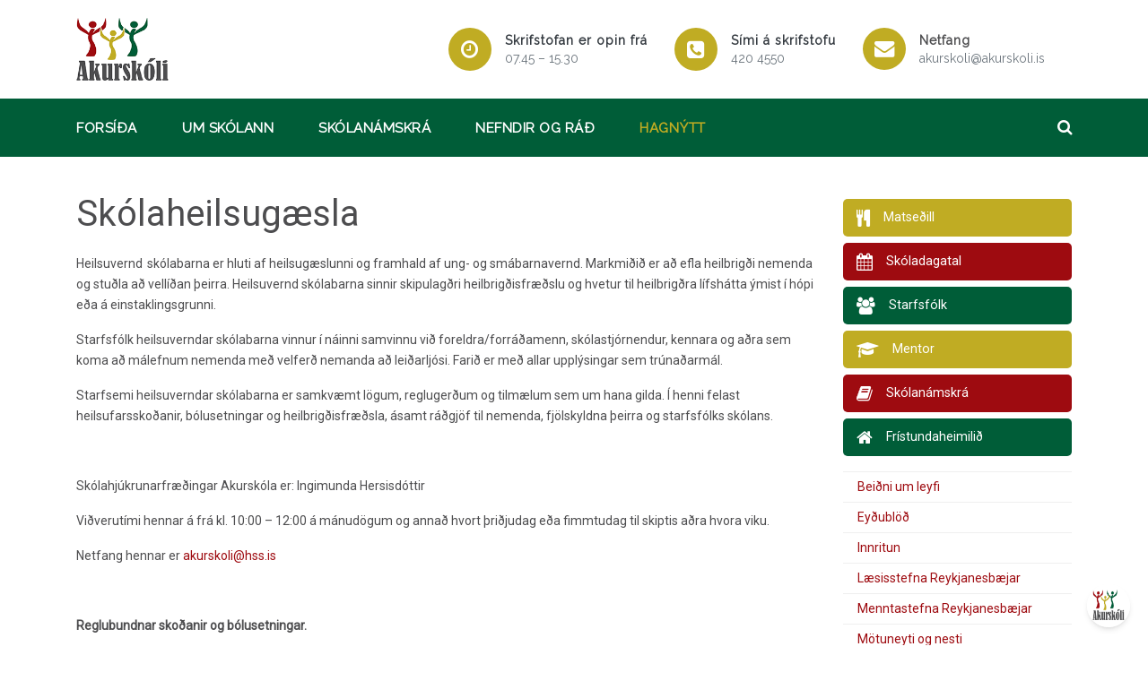

--- FILE ---
content_type: text/html; charset=UTF-8
request_url: https://www.akurskoli.is/hagnytt/skolaheilsugaesla
body_size: 7236
content:
<!DOCTYPE html>
<html lang="is">
<head>
<meta charset="utf-8">
<meta http-equiv="X-UA-Compatible" content="IE=edge">
<meta name="viewport" content="width=device-width, minimum-scale=1.0, initial-scale=1.0" />
<title>Sk&#243;laheilsug&#230;sla - Akursk&#243;li</title>
<meta property="og:type" content="website">
<meta property="og:title" content="Skólaheilsugæsla">
<meta property="twitter:card" content="summary">

<link href="https://fonts.googleapis.com/css?family=Roboto|Raleway|Open+Sans:300,400,600,700" rel="stylesheet">
<link rel="stylesheet" href="https://cdnjs.cloudflare.com/ajax/libs/font-awesome/4.7.0/css/font-awesome.min.css">
<link rel="stylesheet" href="/stylesheets/app.css?2601181953">

<style type="text/css"> 
body{font-family:'Roboto',sans-serif;color:#4D4D4F}a{color:#9E0B10}a:hover{color:#C0AC23}.bg-primary,.btn-primary{background-color:#4D4D4F!important;border-color:#4D4D4F!important}.shortcut.bg-primary:hover,.btn-primary:hover{background-color:rgb(77,77,79,.75)!important}.bg-secondary,.btn-secondary{background-color:#005D38!important;border-color:#005D38!important}.shortcut.bg-secondary:hover,.btn-secondary:hover{background-color:rgb(0,93,56,.75)!important}.bg-success,.btn-success{background-color:#9E0B10!important;border-color:#9E0B10!important}.shortcut.bg-success:hover,.btn-success:hover{background-color:rgb(158,11,16,.75)!important}.bg-info,.btn-info{background-color:#C0AC23!important;border-color:#C0AC23!important}.shortcut.bg-info:hover,.btn-info:hover{background-color:rgb(192,172,35,.75)!important}.text-primary{color:#4D4D4F!important}.text-secondary{color:#005D38!important}.text-success{color:#9E0B10!important}.text-info{color:#C0AC23!important}ul.main-nav li a:hover,ul.main-nav li.active>a{color:#C0AC23!important}.text-holder{font-family:'Raleway',sans-serif!important}.hero h1{font-family:'Raleway',sans-serif!important}.search-icon:hover{color:#C0AC23!important}.section-title h4{font-family:'Open Sans',sans-serif!important}.social-icon span{color:#005D38!important}.social-icon span:hover{color:#C0AC23!important}.nav-section{font-family:'Raleway',sans-serif}.sub-nav{font-family:'Roboto',sans-serif;border-top:3px solid #C0AC23}.sub-nav a{color:#4D4D4F}.sub-nav li.active{background-color:#C0AC23}.sub-nav li.active a{color:#C0AC23}.mobile-toggler span{background-color:#4D4D4F!important}footer{background-color:#005D38;font-family:'Roboto',sans-serif!important}.page-link{color:#C0AC23!important}.page-item.active .page-link{background-color:#C0AC23!important;border-color:#C0AC23!important;color:#fff!important}.social a.share-nw{color:#4D4D4F!important}.social a.share-nw:hover{color:#C0AC23!important}.fc-event{background: #9E0B10 !important;border: 1px solid #9E0B10 !important;}.fc-event:hover{background: #C0AC23 !important;border: 1px solid #C0AC23 !important;} 
</style> 
</head>
<body>
<header class="sticky" >
    <div class="container header-top">
      <div id="translate"></div>
      <div class="row">
        <div class="col-lg-4">
          <div class="logo">
            <a href="/"><img src="/media/3/logo.png" border="0">
            </a> 
          </div>  
        </div>
        <div class="col-lg-8 text-right">
          <div class="contact d-none d-sm-none d-md-none d-lg-block d-xl-block">
            <ul>
              <li>
                <div class="icon-holder bg-info">
                  <span class="fa fa-clock-o"></span>
                </div>
                <div class="text-holder text-dark">
                  <h6>Skrifstofan er opin frá</h6>
                  <p class="text-muted">
                    07.45 – 15.30
                  </p>
                </div>
              </li>              
              <li>
                <div class="icon-holder bg-info">
                  <span class="fa fa-phone-square"></span>
                </div>
                <div class="text-holder text-dark">
                  <h6>Sími á skrifstofu</h6>
                  <p>
                    <a href="+3544204550" class="text-muted">420 4550</a>
                  </p>
                </div>
              </li>
              <li>
                <div class="icon-holder bg-info">
                  <span class="fa fa-envelope"></span>
                </div>
                <div class="text-holder">
                  <h6>Netfang</h6>
                  <p>
                    <a href="mailto:akurskoli@akurskoli.is" class="text-muted">akurskoli@akurskoli.is</a>
                  </p>
                </div>
              </li>
            </ul>
          </div>

          <div>
            <a class="mobile-toggler d-sm-block d-md-block d-lg-none d-xl-none" href="javascript:void(0)">
              <span></span>
              <span></span>
              <span></span>
              <span></span>
            </a>
          </div>            
        </div>
      </div>
    </div>
    <div class="container-fluid bg-secondary nav-section">   
      <div class="container">
        <div class="row">
          <div class="col-lg-12">
<ul class="main-nav bg-secondary">
    <li class="sub-toggler ">
        <a href="/" target="_self">Fors&#237;&#240;a</a>
    </li>
    <li class="sub-toggler ">
        <a href="/um-skolann" target="_self">Um sk&#243;lann</a>
<span class="d-sm-block d-md-block d-lg-none d-xl-none fa fa-plus"></span>
        <ul class="sub-nav">
<li class=""><a href="/um-skolann/fristundaheimilid" target="_self">Frístundaheimilið</a></li><li class=""><a href="/um-skolann/lindin---sertaekt-namsurraedi" target="_self">Lindin - sértækt námsúrræði</a></li><li class=""><a href="/um-skolann/opnunartimi" target="_self">Opnunartími</a></li><li class=""><a href="/um-skolann/simenntunaraaetlun" target="_self">Símenntunaráætlun</a></li><li class=""><a href="/um-skolann/sjalfsmat" target="_self">Sjálfsmat</a></li><li class=""><a href="/um-skolann/skoladagatal" target="_self">Skóladagatal</a></li><li class=""><a href="/um-skolann/skolahverfi-akurskola" target="_self">Skólahverfi Akurskóla</a></li><li class=""><a href="/um-skolann/skolareglur" target="_self">Skólareglur</a></li><li class=""><a href="/um-skolann/skolasongur" target="_self">Skólasöngur</a></li><li class=""><a href="/um-skolann/starfsfolk" target="_self">Starfsfólk</a></li><li class=""><a href="/um-skolann/stefna-skolans" target="_self">Stefna skólans</a></li><li class=""><a href="/um-skolann/stjornun" target="_self">Stjórnun</a></li><li class=""><a href="/um-skolann/tengilidir-farsaeldar" target="_self">Tengiliðir farsældar</a></li>        </ul>
    </li>
    <li class="sub-toggler ">
        <a href="/skolanamskra" target="_self">Sk&#243;lan&#225;mskr&#225;</a>
    </li>
    <li class="sub-toggler ">
        <a href="/nefndir-og-rad" target="_self">Nefndir og r&#225;&#240;</a>
<span class="d-sm-block d-md-block d-lg-none d-xl-none fa fa-plus"></span>
        <ul class="sub-nav">
<li class=""><a href="/nefndir-og-rad/foreldrafelag" target="_self">Foreldrafélag</a></li><li class=""><a href="/nefndir-og-rad/nemendafelag" target="_self">Nemendafélag</a></li><li class=""><a href="/nefndir-og-rad/skolarad" target="_self">Skólaráð</a></li>        </ul>
    </li>
    <li class="sub-toggler active">
        <a href="/hagnytt" target="_self">Hagn&#253;tt</a>
<span class="d-sm-block d-md-block d-lg-none d-xl-none fa fa-plus"></span>
        <ul class="sub-nav">
<li class=""><a href="/hagnytt/beidni-um-leyfi" target="_self">Beiðni um leyfi</a></li><li class=""><a href="/hagnytt/eydublod" target="_self">Eyðublöð</a></li><li class=""><a href="/hagnytt/innritun" target="_self">Innritun</a></li><li class=""><a href="/hagnytt/laesisstefna-reykjanesbaejar" target="_blank">Læsisstefna Reykjanesbæjar</a></li><li class=""><a href="/hagnytt/https--wwwreykjanesbaeris-is-stjornsysla-stefnumotun-stefnur-og-samthykktir-menntastefna-reykjanesbaejar-2021-2030" target="_blank">Menntastefna Reykjanesbæjar</a></li><li class=""><a href="/hagnytt/motuneyti-og-nesti" target="_self">Mötuneyti og nesti</a></li><li class=""><a href="/hagnytt/nemendaradgjafi" target="_self">Nemendaráðgjafi</a></li><li class=""><a href="/hagnytt/personuverndarstefna-akurskola" target="_blank">Persónuverndarstefna Akurskóla</a></li><li class=""><a href="/hagnytt/roskun-a-skolastarfi-vegna-vedurs" target="_self">Röskun á skólastarfi vegna veðurs</a></li><li class="active"><a href="/hagnytt/skolaheilsugaesla" target="_self">Skólaheilsugæsla</a></li><li class=""><a href="/hagnytt/stodthjonusta---verklagsreglur" target="_self">Stoðþjónusta - Verklagsreglur</a></li><li class=""><a href="/hagnytt/upplysingaoryggisstefna-nemendaskrar-akurskola" target="_blank">Upplýsingaöryggisstefna nemendaskrár Akurskóla</a></li><li class=""><a href="/hagnytt/valgreinar" target="_self">Valgreinar</a></li><li class=""><a href="/hagnytt/vidbrogd-vid-va" target="_self">Viðbrögð við vá</a></li><li class=""><a href="/hagnytt/vidbrogd-gegn-einelti" target="_self">Viðbrögð gegn einelti</a></li><li class=""><a href="/hagnytt/flensufaraldur2024" target="_blank">Viðbrögð vegna flensufaraldurs</a></li><li class=""><a href="/hagnytt/vidmid-um-maetingar" target="_self">Viðmið um mætingar</a></li>        </ul>
    </li>
</ul> 
            <div class="search">
              <div class="search-box">
                <form class="search-form" method="get" action="/leit">  
                    <div class="search-form-fields">                          
                        <input class="search-input-field" type="text" name="q" placeholder="Leita á vef" required>                        
                    </div>
                </form>              
                <span class="search-icon fa fa-search"></span>   
              </div>          
            </div>            
          </div>
        </div>
      </div>
    </div>
  </header>
  <main>
	<div class="container">
		<div class="row content">
			<div class="col-md-12 col-lg-9">
				<section id="body_section" data-dr-type="section" data-dr-name="body">
				
<div class="" data-prev-position="static">
<h1>Skólaheilsugæsla</h1>
<p>Heilsuvernd  skólabarna er hluti af heilsugæslunni og framhald af ung- og smábarnavernd. Markmiðið er að efla heilbrigði nemenda og stuðla að vellíðan þeirra. Heilsuvernd skólabarna sinnir skipulagðri heilbrigðisfræðslu og hvetur til heilbrigðra lífshátta ýmist í hópi eða á einstaklingsgrunni.</p>
<p>Starfsfólk heilsuverndar skólabarna vinnur í náinni samvinnu við foreldra/forráðamenn, skólastjórnendur, kennara og aðra sem koma að málefnum nemenda með velferð nemanda að leiðarljósi. Farið er með allar upplýsingar sem trúnaðarmál.</p>
<p>Starfsemi heilsuverndar skólabarna er samkvæmt lögum, reglugerðum og tilmælum sem um hana gilda. Í henni felast heilsufarsskoðanir, bólusetningar og heilbrigðisfræðsla, ásamt ráðgjöf til nemenda, fjölskyldna þeirra og starfsfólks skólans.</p>
<p>&nbsp;</p>
<p>Skólahjúkrunarfræðingar Akurskóla er: Ingimunda Hersisdóttir&nbsp;</p>
<p>Viðverutími hennar á frá kl. 10:00 – 12:00 á mánudögum og annað hvort þriðjudag eða fimmtudag til skiptis aðra hvora viku.</p>
<p>Netfang hennar er <a href="mailto:&#73;&#110;&#103;&#105;&#109;&#117;&#110;&#100;&#97;&#46;&#104;&#101;&#114;&#115;&#105;&#115;&#100;&#111;&#116;&#116;&#105;&#114;&#64;&#104;&#115;&#115;&#46;&#105;&#115;">&#97;&#107;&#117;&#114;&#115;&#107;&#111;&#108;&#105;&#64;&#104;&#115;&#115;&#46;&#105;&#115;</a></p>
<p><span>&nbsp;</span></p>
<p><strong>Reglubundnar skoðanir og bólusetningar.</strong></p>
<ol>
<li><strong> bekkur</strong>: Sjónpróf, hæðar -og þyngdarmæling ásamt fræðslu og viðtali um lífsstíl og líðan. Bólusetning: Ef börn eru ekki fullbólusett samkvæmt tilmælum Landlæknis.</li>
<li><strong> bekkur</strong>: Sjónpróf, hæðar- og þyngdarmæling ásamt fræðslu og viðtali um lífsstíl og líðan.</li>
<li><strong> bekkur</strong>: Sjónpróf, hæðar- og þyngdarmæling ásamt fræðslu og viðtali um lífsstíl og líðan. Bólusetningar: Mislingar, hettusótt og rauðir hundar (ein sprauta) og HPV gegn leghálskrabbameini (2 sprautur með 6 mánaða millibili).</li>
<li><strong> bekkur</strong>: Sjónpróf, hæðar- og þyngdarmæling ásamt fræðslu og viðtali um lífsstíl og líðan. Bólusetning: Mænusótt, barnaveiki, stífkrampi og kíghósti (ein sprauta).</li>
</ol>
<p>&nbsp;</p>
<p><strong>Lyfjagjafir</strong></p>
<p>Foreldrar skulu óska eftir lyfjagjöf á skólatíma skriflega hjá skrifstofustjóra. Foreldrar skulu afhenda lyf sjálfir til skóla og í samráði við starfsfólk skóla ákveða hvernig haga skuli lyfjagjöf. Sá sem er ábyrgur fyrir lyfjagjöf skal gæta viðeigandi ráðstafanna þegar lyf fer að skorta. Lyf skulu geymd í læstri, öruggri hirslu í skólanum.</p>
<p>Í undantekningatilfellum mega börn sjá um sínar lyfjagjafir sjálf, t.d. insúlín eða adrenalín (EpiPen). Einnig mega unglingar hafa dagsskammt af verkjalyfjum meðferðis ef þörf er á. Er það alltaf mat forráðamanna hvort þau geti borið ábyrgð á þeim sjálf.</p>
<p><strong>Slys og veikindi</strong></p>
<p>Mikilvægt er að skólahjúkrunarfræðingar viti af börnum sem eru með langvinnan og/eða lífshættulegan sjúkdóm, s.s. sykursýki, ofnæmi, flogaveiki, blæðingarsjúkdóma<span> og fleira.</span></p>
<p><span>Veitt er fyrsta hjálp í skólanum og minniháttar slysum sinnt. Þurfi nemandi að fara á </span>heilsugæslustöð<span> eða slysadeild skulu foreldrar/forráðamenn fara með barninu.</span></p>
<p><span>Ekki er ætlast til að skólahjúkrunarfræðingur sinni óhöppum sem gerast utan skóla.</span></p>
<p><strong>Lús</strong></p>
<p>Mikilvægt<span> er að foreldrar kembi og/eða leiti að lús í hári barna sinna reglulega t.d. vikulega. Ef lús finnst í hári er mikilvægt að foreldrar láti vita í skólann svo hægt sé að senda út </span>tilkynningu<span> um það heim til annarra foreldra.</span></p>
<p><a href="mailto:&#115;&#97;&#110;&#100;&#114;&#97;&#64;&#104;&#115;&#115;&#46;&#105;&#115;"></a></p>
</div>
				</section>
			</div>
			<div class="col-lg-3">
<div class="shortcuts-sm">
		<div class="shortcut bg-info">
			<a href="/matsedill" target="_self">
				<div class="shortcut-icon">
					<span class="fa fa-cutlery"></span>
				</div>
				<h6 class="text-white">Matseðill</h6>
			</a>
		</div>
		<div class="shortcut bg-success">
			<a href="/um-skolann/skoladagatal" target="_self">
				<div class="shortcut-icon">
					<span class="fa fa-calendar"></span>
				</div>
				<h6 class="text-white">Skóladagatal</h6>
			</a>
		</div>
		<div class="shortcut bg-secondary">
			<a href="/um-skolann/starfsfolk" target="_self">
				<div class="shortcut-icon">
					<span class="fa fa-users"></span>
				</div>
				<h6 class="text-white">Starfsfólk</h6>
			</a>
		</div>
		<div class="shortcut bg-info">
			<a href="https://www.infomentor.is/" target="_blank">
				<div class="shortcut-icon">
					<span class="fa fa-graduation-cap"></span>
				</div>
				<h6 class="text-white">Mentor</h6>
			</a>
		</div>
		<div class="shortcut bg-success">
			<a href="/skolanamskra" target="_self">
				<div class="shortcut-icon">
					<span class="fa fa-book"></span>
				</div>
				<h6 class="text-white">Skólanámskrá</h6>
			</a>
		</div>
		<div class="shortcut bg-secondary">
			<a href="/um-skolann/fristundaheimilid" target="_self">
				<div class="shortcut-icon">
					<span class="fa fa-home"></span>
				</div>
				<h6 class="text-white">Frístundaheimilið</h6>
			</a>
		</div>
	</div>

	<ul class="side-nav">
<li class="pl-3 "><a href="/hagnytt/beidni-um-leyfi" target="_self">Beiðni um leyfi</a></li><li class="pl-3 "><a href="/hagnytt/eydublod" target="_self">Eyðublöð</a></li><li class="pl-3 "><a href="/hagnytt/innritun" target="_self">Innritun</a></li><li class="pl-3 "><a href="/hagnytt/laesisstefna-reykjanesbaejar" target="_blank">Læsisstefna Reykjanesbæjar</a></li><li class="pl-3 "><a href="/hagnytt/https--wwwreykjanesbaeris-is-stjornsysla-stefnumotun-stefnur-og-samthykktir-menntastefna-reykjanesbaejar-2021-2030" target="_blank">Menntastefna Reykjanesbæjar</a></li><li class="pl-3 "><a href="/hagnytt/motuneyti-og-nesti" target="_self">Mötuneyti og nesti</a></li><li class="pl-3 "><a href="/hagnytt/nemendaradgjafi" target="_self">Nemendaráðgjafi</a></li><li class="pl-3 "><a href="/hagnytt/personuverndarstefna-akurskola" target="_blank">Persónuverndarstefna Akurskóla</a></li><li class="pl-3 "><a href="/hagnytt/roskun-a-skolastarfi-vegna-vedurs" target="_self">Röskun á skólastarfi vegna veðurs</a></li><li class="pl-3 active"><a href="/hagnytt/skolaheilsugaesla" target="_self">Skólaheilsugæsla</a></li><li class="pl-3 "><a href="/hagnytt/stodthjonusta---verklagsreglur" target="_self">Stoðþjónusta - Verklagsreglur</a></li><li class="pl-3 "><a href="/hagnytt/upplysingaoryggisstefna-nemendaskrar-akurskola" target="_blank">Upplýsingaöryggisstefna nemendaskrár Akurskóla</a></li><li class="pl-3 "><a href="/hagnytt/valgreinar" target="_self">Valgreinar</a></li><li class="pl-3 "><a href="/hagnytt/vidbrogd-vid-va" target="_self">Viðbrögð við vá</a></li><li class="pl-3 "><a href="/hagnytt/vidbrogd-gegn-einelti" target="_self">Viðbrögð gegn einelti</a></li><li class="pl-3 "><a href="/hagnytt/flensufaraldur2024" target="_blank">Viðbrögð vegna flensufaraldurs</a></li><li class="pl-3 "><a href="/hagnytt/vidmid-um-maetingar" target="_self">Viðmið um mætingar</a></li>	</ul>



    <div >

		<div class="pt-3 text-center">
			<h5 class="text-primary"></h5>
			<img src="/media/3/hnetulaus-skoli.jpg" alt="Hnetur">
			<p class="small">Myndirnar sýna dæmi um hnetur eða mat sem inniheldur hnetur.
Þær geta leynst í ýmsum öðrum matvörum. </p>
		</div>
    </div>

			</div>			
		</div>
	</div>
  </main>

<section class="logos">
    <div class="container py-3">
      <div class="row">
        <div class="col-lg-12 text-center">
          <ul class="logos">
            <li>
              <a href="https://www.reykjanesbaer.is" target="_self"><img src="/media/3/reykjanesbaer.gif" alt="Reykjanesb&#230;r" border="0"></a>
            </li>
            <li>
              <a href="https://www.heimiliogskoli.is" target="_self"><img src="/media/3/heimiliogskoli.gif" alt="Heimili og sk&#243;li" border="0"></a>
            </li>
            <li>
              <a href="/nefndir-og-rad/foreldrafelag" target="_self"><img src="/media/3/ffa.png" alt="Foreldraf&#233;lag Akursk&#243;la" border="0"></a>
            </li>
          </ul>     
        </div>
      </div>
    </div>    
  </section>    





  <footer>
    <div class="container-fluid">
      <div class="container pt-5 pb-4">
        <div class="row"> 
          <div class="col-lg-4">
            <div> 
              <h4>Akursk&#243;li</h4>
              <ul>
                <li><i class="fa fa-map-o"></i> Tjarnabraut 5, 260 Reykjanesb&#230;r</li>                  
                <li><i class="fa fa-phone"></i> <a href="+3544204550">420 4550</a></li>
                <li><i class="fa fa-envelope"></i> <a href="mailto:akurskoli@akurskoli.is">akurskoli@akurskoli.is</a></li>
              </ul>
              <p>Skrifstofan er opin frá 07.45 – 15.30</p>              
            </div> 
          </div>    
          <div class="col-lg-4">
            <div class="footer-links">
              <h4>Flýtileiðir</h4>
              <ul class="cols-2">
        <li>
        <a href="/forsida" target="_self">Fors&#237;&#240;a</a>
    </li>
    <li>
        <a href="/um-skolann" target="_self">Um sk&#243;lann</a>
    </li>
    <li>
        <a href="/skolanamskra" target="_self">Sk&#243;lan&#225;mskr&#225;</a>
    </li>
    <li>
        <a href="/nefndir-og-rad" target="_self">Nefndir og r&#225;&#240;</a>
    </li>
    <li>
        <a href="/hagnytt" target="_self">Hagn&#253;tt</a>
    </li>

	<li><a href="/matsedill" target="_self">Matseðill</a></li>
	<li><a href="/um-skolann/skoladagatal" target="_self">Skóladagatal</a></li>
	<li><a href="/um-skolann/starfsfolk" target="_self">Starfsfólk</a></li>
	<li><a href="https://www.infomentor.is/" target="_blank">Mentor</a></li>
	<li><a href="/skolanamskra" target="_self">Skólanámskrá</a></li>
	<li><a href="/um-skolann/fristundaheimilid" target="_self">Frístundaheimilið</a></li>

              </ul>
            </div>
          </div>
          <div class="col-lg-4">
            <div class="d-table h-100 w-100 text-right pb-3">
              <div class="social">
                <div class="social-icon">
                  <a href="https://www.facebook.com/akurskoli" target="_blank"><span class="fa fa-facebook"></span></a>
                </div>
                <div class="social-icon">
                  <a href="https://www.instagram.com/akurskoli/" target="_blank"><span class="fa fa-instagram"></span></a>
                </div>
              </div>
	    </div>
          </div>           
        </div>
      </div>
    </div>
  </footer>
<script src="/javascripts/app.js?2601181953"></script>
<script type="text/javascript">
function translate()
{
	new google.translate.TranslateElement({pageLanguage: 'is', layout: google.translate.TranslateElement.InlineLayout.SIMPLE}, 'translate');
}
</script>
<script type="text/javascript" src="//translate.google.com/translate_a/element.js?cb=translate"></script>
<script type="module">
	import Chatbot from "https://cdn.jsdelivr.net/npm/@denserai/embed-chat@1/dist/web.min.js";
	Chatbot.init({
		chatbotId: "ec3822c4-3856-4f2b-8161-eed3e60aa184",
	});
</script>
</body>
</html>

--- FILE ---
content_type: application/javascript
request_url: https://www.akurskoli.is/javascripts/app.js?2601181953
body_size: 225418
content:
!function(e){function t(r){if(n[r])return n[r].exports;var a=n[r]={i:r,l:!1,exports:{}};return e[r].call(a.exports,a,a.exports,t),a.l=!0,a.exports}var n={};t.m=e,t.c=n,t.d=function(e,n,r){t.o(e,n)||Object.defineProperty(e,n,{configurable:!1,enumerable:!0,get:r})},t.n=function(e){var n=e&&e.__esModule?function(){return e.default}:function(){return e};return t.d(n,"a",n),n},t.o=function(e,t){return Object.prototype.hasOwnProperty.call(e,t)},t.p="javascripts/",t(t.s=133)}([function(e,t,n){(function(e){!function(t,n){e.exports=n()}(0,function(){"use strict";function t(){return jr.apply(null,arguments)}function r(e){return e instanceof Array||"[object Array]"===Object.prototype.toString.call(e)}function a(e){return null!=e&&"[object Object]"===Object.prototype.toString.call(e)}function i(e){if(Object.getOwnPropertyNames)return 0===Object.getOwnPropertyNames(e).length;var t;for(t in e)if(e.hasOwnProperty(t))return!1;return!0}function s(e){return void 0===e}function o(e){return"number"==typeof e||"[object Number]"===Object.prototype.toString.call(e)}function d(e){return e instanceof Date||"[object Date]"===Object.prototype.toString.call(e)}function l(e,t){var n,r=[];for(n=0;n<e.length;++n)r.push(t(e[n],n));return r}function u(e,t){return Object.prototype.hasOwnProperty.call(e,t)}function c(e,t){for(var n in t)u(t,n)&&(e[n]=t[n]);return u(t,"toString")&&(e.toString=t.toString),u(t,"valueOf")&&(e.valueOf=t.valueOf),e}function h(e,t,n,r){return Tt(e,t,n,r,!0).utc()}function f(){return{empty:!1,unusedTokens:[],unusedInput:[],overflow:-2,charsLeftOver:0,nullInput:!1,invalidMonth:null,invalidFormat:!1,userInvalidated:!1,iso:!1,parsedDateParts:[],meridiem:null,rfc2822:!1,weekdayMismatch:!1}}function m(e){return null==e._pf&&(e._pf=f()),e._pf}function p(e){if(null==e._isValid){var t=m(e),n=Cr.call(t.parsedDateParts,function(e){return null!=e}),r=!isNaN(e._d.getTime())&&t.overflow<0&&!t.empty&&!t.invalidMonth&&!t.invalidWeekday&&!t.weekdayMismatch&&!t.nullInput&&!t.invalidFormat&&!t.userInvalidated&&(!t.meridiem||t.meridiem&&n);if(e._strict&&(r=r&&0===t.charsLeftOver&&0===t.unusedTokens.length&&void 0===t.bigHour),null!=Object.isFrozen&&Object.isFrozen(e))return r;e._isValid=r}return e._isValid}function _(e){var t=h(NaN);return null!=e?c(m(t),e):m(t).userInvalidated=!0,t}function y(e,t){var n,r,a;if(s(t._isAMomentObject)||(e._isAMomentObject=t._isAMomentObject),s(t._i)||(e._i=t._i),s(t._f)||(e._f=t._f),s(t._l)||(e._l=t._l),s(t._strict)||(e._strict=t._strict),s(t._tzm)||(e._tzm=t._tzm),s(t._isUTC)||(e._isUTC=t._isUTC),s(t._offset)||(e._offset=t._offset),s(t._pf)||(e._pf=m(t)),s(t._locale)||(e._locale=t._locale),Pr.length>0)for(n=0;n<Pr.length;n++)r=Pr[n],a=t[r],s(a)||(e[r]=a);return e}function g(e){y(this,e),this._d=new Date(null!=e._d?e._d.getTime():NaN),this.isValid()||(this._d=new Date(NaN)),!1===Or&&(Or=!0,t.updateOffset(this),Or=!1)}function v(e){return e instanceof g||null!=e&&null!=e._isAMomentObject}function M(e){return e<0?Math.ceil(e)||0:Math.floor(e)}function L(e){var t=+e,n=0;return 0!==t&&isFinite(t)&&(n=M(t)),n}function b(e,t,n){var r,a=Math.min(e.length,t.length),i=Math.abs(e.length-t.length),s=0;for(r=0;r<a;r++)(n&&e[r]!==t[r]||!n&&L(e[r])!==L(t[r]))&&s++;return s+i}function w(e){!1===t.suppressDeprecationWarnings&&"undefined"!=typeof console&&console.warn&&console.warn("Deprecation warning: "+e)}function Y(e,n){var r=!0;return c(function(){if(null!=t.deprecationHandler&&t.deprecationHandler(null,e),r){for(var a,i=[],s=0;s<arguments.length;s++){if(a="","object"==typeof arguments[s]){a+="\n["+s+"] ";for(var o in arguments[0])a+=o+": "+arguments[0][o]+", ";a=a.slice(0,-2)}else a=arguments[s];i.push(a)}w(e+"\nArguments: "+Array.prototype.slice.call(i).join("")+"\n"+(new Error).stack),r=!1}return n.apply(this,arguments)},n)}function D(e,n){null!=t.deprecationHandler&&t.deprecationHandler(e,n),Rr[e]||(w(n),Rr[e]=!0)}function T(e){return e instanceof Function||"[object Function]"===Object.prototype.toString.call(e)}function k(e){var t,n;for(n in e)t=e[n],T(t)?this[n]=t:this["_"+n]=t;this._config=e,this._dayOfMonthOrdinalParseLenient=new RegExp((this._dayOfMonthOrdinalParse.source||this._ordinalParse.source)+"|"+/\d{1,2}/.source)}function S(e,t){var n,r=c({},e);for(n in t)u(t,n)&&(a(e[n])&&a(t[n])?(r[n]={},c(r[n],e[n]),c(r[n],t[n])):null!=t[n]?r[n]=t[n]:delete r[n]);for(n in e)u(e,n)&&!u(t,n)&&a(e[n])&&(r[n]=c({},r[n]));return r}function x(e){null!=e&&this.set(e)}function E(e,t,n){var r=this._calendar[e]||this._calendar.sameElse;return T(r)?r.call(t,n):r}function H(e){var t=this._longDateFormat[e],n=this._longDateFormat[e.toUpperCase()];return t||!n?t:(this._longDateFormat[e]=n.replace(/MMMM|MM|DD|dddd/g,function(e){return e.slice(1)}),this._longDateFormat[e])}function j(){return this._invalidDate}function C(e){return this._ordinal.replace("%d",e)}function P(e,t,n,r){var a=this._relativeTime[n];return T(a)?a(e,t,n,r):a.replace(/%d/i,e)}function O(e,t){var n=this._relativeTime[e>0?"future":"past"];return T(n)?n(t):n.replace(/%s/i,t)}function R(e,t){var n=e.toLowerCase();Nr[n]=Nr[n+"s"]=Nr[t]=e}function A(e){return"string"==typeof e?Nr[e]||Nr[e.toLowerCase()]:void 0}function I(e){var t,n,r={};for(n in e)u(e,n)&&(t=A(n))&&(r[t]=e[n]);return r}function W(e,t){$r[e]=t}function F(e){var t=[];for(var n in e)t.push({unit:n,priority:$r[n]});return t.sort(function(e,t){return e.priority-t.priority}),t}function z(e,t,n){var r=""+Math.abs(e),a=t-r.length;return(e>=0?n?"+":"":"-")+Math.pow(10,Math.max(0,a)).toString().substr(1)+r}function N(e,t,n,r){var a=r;"string"==typeof r&&(a=function(){return this[r]()}),e&&(qr[e]=a),t&&(qr[t[0]]=function(){return z(a.apply(this,arguments),t[1],t[2])}),n&&(qr[n]=function(){return this.localeData().ordinal(a.apply(this,arguments),e)})}function $(e){return e.match(/\[[\s\S]/)?e.replace(/^\[|\]$/g,""):e.replace(/\\/g,"")}function B(e){var t,n,r=e.match(Br);for(t=0,n=r.length;t<n;t++)qr[r[t]]?r[t]=qr[r[t]]:r[t]=$(r[t]);return function(t){var a,i="";for(a=0;a<n;a++)i+=T(r[a])?r[a].call(t,e):r[a];return i}}function U(e,t){return e.isValid()?(t=V(t,e.localeData()),Vr[t]=Vr[t]||B(t),Vr[t](e)):e.localeData().invalidDate()}function V(e,t){function n(e){return t.longDateFormat(e)||e}var r=5;for(Ur.lastIndex=0;r>=0&&Ur.test(e);)e=e.replace(Ur,n),Ur.lastIndex=0,r-=1;return e}function q(e,t,n){ca[e]=T(t)?t:function(e,r){return e&&n?n:t}}function J(e,t){return u(ca,e)?ca[e](t._strict,t._locale):new RegExp(G(e))}function G(e){return Z(e.replace("\\","").replace(/\\(\[)|\\(\])|\[([^\]\[]*)\]|\\(.)/g,function(e,t,n,r,a){return t||n||r||a}))}function Z(e){return e.replace(/[-\/\\^$*+?.()|[\]{}]/g,"\\$&")}function X(e,t){var n,r=t;for("string"==typeof e&&(e=[e]),o(t)&&(r=function(e,n){n[t]=L(e)}),n=0;n<e.length;n++)ha[e[n]]=r}function K(e,t){X(e,function(e,n,r,a){r._w=r._w||{},t(e,r._w,r,a)})}function Q(e,t,n){null!=t&&u(ha,e)&&ha[e](t,n._a,n,e)}function ee(e){return te(e)?366:365}function te(e){return e%4==0&&e%100!=0||e%400==0}function ne(){return te(this.year())}function re(e,n){return function(r){return null!=r?(ie(this,e,r),t.updateOffset(this,n),this):ae(this,e)}}function ae(e,t){return e.isValid()?e._d["get"+(e._isUTC?"UTC":"")+t]():NaN}function ie(e,t,n){e.isValid()&&!isNaN(n)&&("FullYear"===t&&te(e.year())&&1===e.month()&&29===e.date()?e._d["set"+(e._isUTC?"UTC":"")+t](n,e.month(),le(n,e.month())):e._d["set"+(e._isUTC?"UTC":"")+t](n))}function se(e){return e=A(e),T(this[e])?this[e]():this}function oe(e,t){if("object"==typeof e){e=I(e);for(var n=F(e),r=0;r<n.length;r++)this[n[r].unit](e[n[r].unit])}else if(e=A(e),T(this[e]))return this[e](t);return this}function de(e,t){return(e%t+t)%t}function le(e,t){if(isNaN(e)||isNaN(t))return NaN;var n=de(t,12);return e+=(t-n)/12,1===n?te(e)?29:28:31-n%7%2}function ue(e,t){return e?r(this._months)?this._months[e.month()]:this._months[(this._months.isFormat||Ya).test(t)?"format":"standalone"][e.month()]:r(this._months)?this._months:this._months.standalone}function ce(e,t){return e?r(this._monthsShort)?this._monthsShort[e.month()]:this._monthsShort[Ya.test(t)?"format":"standalone"][e.month()]:r(this._monthsShort)?this._monthsShort:this._monthsShort.standalone}function he(e,t,n){var r,a,i,s=e.toLocaleLowerCase();if(!this._monthsParse)for(this._monthsParse=[],this._longMonthsParse=[],this._shortMonthsParse=[],r=0;r<12;++r)i=h([2e3,r]),this._shortMonthsParse[r]=this.monthsShort(i,"").toLocaleLowerCase(),this._longMonthsParse[r]=this.months(i,"").toLocaleLowerCase();return n?"MMM"===t?(a=ba.call(this._shortMonthsParse,s),-1!==a?a:null):(a=ba.call(this._longMonthsParse,s),-1!==a?a:null):"MMM"===t?-1!==(a=ba.call(this._shortMonthsParse,s))?a:(a=ba.call(this._longMonthsParse,s),-1!==a?a:null):-1!==(a=ba.call(this._longMonthsParse,s))?a:(a=ba.call(this._shortMonthsParse,s),-1!==a?a:null)}function fe(e,t,n){var r,a,i;if(this._monthsParseExact)return he.call(this,e,t,n);for(this._monthsParse||(this._monthsParse=[],this._longMonthsParse=[],this._shortMonthsParse=[]),r=0;r<12;r++){if(a=h([2e3,r]),n&&!this._longMonthsParse[r]&&(this._longMonthsParse[r]=new RegExp("^"+this.months(a,"").replace(".","")+"$","i"),this._shortMonthsParse[r]=new RegExp("^"+this.monthsShort(a,"").replace(".","")+"$","i")),n||this._monthsParse[r]||(i="^"+this.months(a,"")+"|^"+this.monthsShort(a,""),this._monthsParse[r]=new RegExp(i.replace(".",""),"i")),n&&"MMMM"===t&&this._longMonthsParse[r].test(e))return r;if(n&&"MMM"===t&&this._shortMonthsParse[r].test(e))return r;if(!n&&this._monthsParse[r].test(e))return r}}function me(e,t){var n;if(!e.isValid())return e;if("string"==typeof t)if(/^\d+$/.test(t))t=L(t);else if(t=e.localeData().monthsParse(t),!o(t))return e;return n=Math.min(e.date(),le(e.year(),t)),e._d["set"+(e._isUTC?"UTC":"")+"Month"](t,n),e}function pe(e){return null!=e?(me(this,e),t.updateOffset(this,!0),this):ae(this,"Month")}function _e(){return le(this.year(),this.month())}function ye(e){return this._monthsParseExact?(u(this,"_monthsRegex")||ve.call(this),e?this._monthsShortStrictRegex:this._monthsShortRegex):(u(this,"_monthsShortRegex")||(this._monthsShortRegex=ka),this._monthsShortStrictRegex&&e?this._monthsShortStrictRegex:this._monthsShortRegex)}function ge(e){return this._monthsParseExact?(u(this,"_monthsRegex")||ve.call(this),e?this._monthsStrictRegex:this._monthsRegex):(u(this,"_monthsRegex")||(this._monthsRegex=Sa),this._monthsStrictRegex&&e?this._monthsStrictRegex:this._monthsRegex)}function ve(){function e(e,t){return t.length-e.length}var t,n,r=[],a=[],i=[];for(t=0;t<12;t++)n=h([2e3,t]),r.push(this.monthsShort(n,"")),a.push(this.months(n,"")),i.push(this.months(n,"")),i.push(this.monthsShort(n,""));for(r.sort(e),a.sort(e),i.sort(e),t=0;t<12;t++)r[t]=Z(r[t]),a[t]=Z(a[t]);for(t=0;t<24;t++)i[t]=Z(i[t]);this._monthsRegex=new RegExp("^("+i.join("|")+")","i"),this._monthsShortRegex=this._monthsRegex,this._monthsStrictRegex=new RegExp("^("+a.join("|")+")","i"),this._monthsShortStrictRegex=new RegExp("^("+r.join("|")+")","i")}function Me(e,t,n,r,a,i,s){var o;return e<100&&e>=0?(o=new Date(e+400,t,n,r,a,i,s),isFinite(o.getFullYear())&&o.setFullYear(e)):o=new Date(e,t,n,r,a,i,s),o}function Le(e){var t;if(e<100&&e>=0){var n=Array.prototype.slice.call(arguments);n[0]=e+400,t=new Date(Date.UTC.apply(null,n)),isFinite(t.getUTCFullYear())&&t.setUTCFullYear(e)}else t=new Date(Date.UTC.apply(null,arguments));return t}function be(e,t,n){var r=7+t-n;return-(7+Le(e,0,r).getUTCDay()-t)%7+r-1}function we(e,t,n,r,a){var i,s,o=(7+n-r)%7,d=be(e,r,a),l=1+7*(t-1)+o+d;return l<=0?(i=e-1,s=ee(i)+l):l>ee(e)?(i=e+1,s=l-ee(e)):(i=e,s=l),{year:i,dayOfYear:s}}function Ye(e,t,n){var r,a,i=be(e.year(),t,n),s=Math.floor((e.dayOfYear()-i-1)/7)+1;return s<1?(a=e.year()-1,r=s+De(a,t,n)):s>De(e.year(),t,n)?(r=s-De(e.year(),t,n),a=e.year()+1):(a=e.year(),r=s),{week:r,year:a}}function De(e,t,n){var r=be(e,t,n),a=be(e+1,t,n);return(ee(e)-r+a)/7}function Te(e){return Ye(e,this._week.dow,this._week.doy).week}function ke(){return this._week.dow}function Se(){return this._week.doy}function xe(e){var t=this.localeData().week(this);return null==e?t:this.add(7*(e-t),"d")}function Ee(e){var t=Ye(this,1,4).week;return null==e?t:this.add(7*(e-t),"d")}function He(e,t){return"string"!=typeof e?e:isNaN(e)?(e=t.weekdaysParse(e),"number"==typeof e?e:null):parseInt(e,10)}function je(e,t){return"string"==typeof e?t.weekdaysParse(e)%7||7:isNaN(e)?null:e}function Ce(e,t){return e.slice(t,7).concat(e.slice(0,t))}function Pe(e,t){var n=r(this._weekdays)?this._weekdays:this._weekdays[e&&!0!==e&&this._weekdays.isFormat.test(t)?"format":"standalone"];return!0===e?Ce(n,this._week.dow):e?n[e.day()]:n}function Oe(e){return!0===e?Ce(this._weekdaysShort,this._week.dow):e?this._weekdaysShort[e.day()]:this._weekdaysShort}function Re(e){return!0===e?Ce(this._weekdaysMin,this._week.dow):e?this._weekdaysMin[e.day()]:this._weekdaysMin}function Ae(e,t,n){var r,a,i,s=e.toLocaleLowerCase();if(!this._weekdaysParse)for(this._weekdaysParse=[],this._shortWeekdaysParse=[],this._minWeekdaysParse=[],r=0;r<7;++r)i=h([2e3,1]).day(r),this._minWeekdaysParse[r]=this.weekdaysMin(i,"").toLocaleLowerCase(),this._shortWeekdaysParse[r]=this.weekdaysShort(i,"").toLocaleLowerCase(),this._weekdaysParse[r]=this.weekdays(i,"").toLocaleLowerCase();return n?"dddd"===t?(a=ba.call(this._weekdaysParse,s),-1!==a?a:null):"ddd"===t?(a=ba.call(this._shortWeekdaysParse,s),-1!==a?a:null):(a=ba.call(this._minWeekdaysParse,s),-1!==a?a:null):"dddd"===t?-1!==(a=ba.call(this._weekdaysParse,s))?a:-1!==(a=ba.call(this._shortWeekdaysParse,s))?a:(a=ba.call(this._minWeekdaysParse,s),-1!==a?a:null):"ddd"===t?-1!==(a=ba.call(this._shortWeekdaysParse,s))?a:-1!==(a=ba.call(this._weekdaysParse,s))?a:(a=ba.call(this._minWeekdaysParse,s),-1!==a?a:null):-1!==(a=ba.call(this._minWeekdaysParse,s))?a:-1!==(a=ba.call(this._weekdaysParse,s))?a:(a=ba.call(this._shortWeekdaysParse,s),-1!==a?a:null)}function Ie(e,t,n){var r,a,i;if(this._weekdaysParseExact)return Ae.call(this,e,t,n);for(this._weekdaysParse||(this._weekdaysParse=[],this._minWeekdaysParse=[],this._shortWeekdaysParse=[],this._fullWeekdaysParse=[]),r=0;r<7;r++){if(a=h([2e3,1]).day(r),n&&!this._fullWeekdaysParse[r]&&(this._fullWeekdaysParse[r]=new RegExp("^"+this.weekdays(a,"").replace(".","\\.?")+"$","i"),this._shortWeekdaysParse[r]=new RegExp("^"+this.weekdaysShort(a,"").replace(".","\\.?")+"$","i"),this._minWeekdaysParse[r]=new RegExp("^"+this.weekdaysMin(a,"").replace(".","\\.?")+"$","i")),this._weekdaysParse[r]||(i="^"+this.weekdays(a,"")+"|^"+this.weekdaysShort(a,"")+"|^"+this.weekdaysMin(a,""),this._weekdaysParse[r]=new RegExp(i.replace(".",""),"i")),n&&"dddd"===t&&this._fullWeekdaysParse[r].test(e))return r;if(n&&"ddd"===t&&this._shortWeekdaysParse[r].test(e))return r;if(n&&"dd"===t&&this._minWeekdaysParse[r].test(e))return r;if(!n&&this._weekdaysParse[r].test(e))return r}}function We(e){if(!this.isValid())return null!=e?this:NaN;var t=this._isUTC?this._d.getUTCDay():this._d.getDay();return null!=e?(e=He(e,this.localeData()),this.add(e-t,"d")):t}function Fe(e){if(!this.isValid())return null!=e?this:NaN;var t=(this.day()+7-this.localeData()._week.dow)%7;return null==e?t:this.add(e-t,"d")}function ze(e){if(!this.isValid())return null!=e?this:NaN;if(null!=e){var t=je(e,this.localeData());return this.day(this.day()%7?t:t-7)}return this.day()||7}function Ne(e){return this._weekdaysParseExact?(u(this,"_weekdaysRegex")||Ue.call(this),e?this._weekdaysStrictRegex:this._weekdaysRegex):(u(this,"_weekdaysRegex")||(this._weekdaysRegex=Ca),this._weekdaysStrictRegex&&e?this._weekdaysStrictRegex:this._weekdaysRegex)}function $e(e){return this._weekdaysParseExact?(u(this,"_weekdaysRegex")||Ue.call(this),e?this._weekdaysShortStrictRegex:this._weekdaysShortRegex):(u(this,"_weekdaysShortRegex")||(this._weekdaysShortRegex=Pa),this._weekdaysShortStrictRegex&&e?this._weekdaysShortStrictRegex:this._weekdaysShortRegex)}function Be(e){return this._weekdaysParseExact?(u(this,"_weekdaysRegex")||Ue.call(this),e?this._weekdaysMinStrictRegex:this._weekdaysMinRegex):(u(this,"_weekdaysMinRegex")||(this._weekdaysMinRegex=Oa),this._weekdaysMinStrictRegex&&e?this._weekdaysMinStrictRegex:this._weekdaysMinRegex)}function Ue(){function e(e,t){return t.length-e.length}var t,n,r,a,i,s=[],o=[],d=[],l=[];for(t=0;t<7;t++)n=h([2e3,1]).day(t),r=this.weekdaysMin(n,""),a=this.weekdaysShort(n,""),i=this.weekdays(n,""),s.push(r),o.push(a),d.push(i),l.push(r),l.push(a),l.push(i);for(s.sort(e),o.sort(e),d.sort(e),l.sort(e),t=0;t<7;t++)o[t]=Z(o[t]),d[t]=Z(d[t]),l[t]=Z(l[t]);this._weekdaysRegex=new RegExp("^("+l.join("|")+")","i"),this._weekdaysShortRegex=this._weekdaysRegex,this._weekdaysMinRegex=this._weekdaysRegex,this._weekdaysStrictRegex=new RegExp("^("+d.join("|")+")","i"),this._weekdaysShortStrictRegex=new RegExp("^("+o.join("|")+")","i"),this._weekdaysMinStrictRegex=new RegExp("^("+s.join("|")+")","i")}function Ve(){return this.hours()%12||12}function qe(){return this.hours()||24}function Je(e,t){N(e,0,0,function(){return this.localeData().meridiem(this.hours(),this.minutes(),t)})}function Ge(e,t){return t._meridiemParse}function Ze(e){return"p"===(e+"").toLowerCase().charAt(0)}function Xe(e,t,n){return e>11?n?"pm":"PM":n?"am":"AM"}function Ke(e){return e?e.toLowerCase().replace("_","-"):e}function Qe(e){for(var t,n,r,a,i=0;i<e.length;){for(a=Ke(e[i]).split("-"),t=a.length,n=Ke(e[i+1]),n=n?n.split("-"):null;t>0;){if(r=et(a.slice(0,t).join("-")))return r;if(n&&n.length>=t&&b(a,n,!0)>=t-1)break;t--}i++}return Ra}function et(t){var r=null;if(!Fa[t]&&void 0!==e&&e&&e.exports)try{r=Ra._abbr;n(146)("./"+t),tt(r)}catch(e){}return Fa[t]}function tt(e,t){var n;return e&&(n=s(t)?at(e):nt(e,t),n?Ra=n:"undefined"!=typeof console&&console.warn&&console.warn("Locale "+e+" not found. Did you forget to load it?")),Ra._abbr}function nt(e,t){if(null!==t){var n,r=Wa;if(t.abbr=e,null!=Fa[e])D("defineLocaleOverride","use moment.updateLocale(localeName, config) to change an existing locale. moment.defineLocale(localeName, config) should only be used for creating a new locale See http://momentjs.com/guides/#/warnings/define-locale/ for more info."),r=Fa[e]._config;else if(null!=t.parentLocale)if(null!=Fa[t.parentLocale])r=Fa[t.parentLocale]._config;else{if(null==(n=et(t.parentLocale)))return za[t.parentLocale]||(za[t.parentLocale]=[]),za[t.parentLocale].push({name:e,config:t}),null;r=n._config}return Fa[e]=new x(S(r,t)),za[e]&&za[e].forEach(function(e){nt(e.name,e.config)}),tt(e),Fa[e]}return delete Fa[e],null}function rt(e,t){if(null!=t){var n,r,a=Wa;r=et(e),null!=r&&(a=r._config),t=S(a,t),n=new x(t),n.parentLocale=Fa[e],Fa[e]=n,tt(e)}else null!=Fa[e]&&(null!=Fa[e].parentLocale?Fa[e]=Fa[e].parentLocale:null!=Fa[e]&&delete Fa[e]);return Fa[e]}function at(e){var t;if(e&&e._locale&&e._locale._abbr&&(e=e._locale._abbr),!e)return Ra;if(!r(e)){if(t=et(e))return t;e=[e]}return Qe(e)}function it(){return Ar(Fa)}function st(e){var t,n=e._a;return n&&-2===m(e).overflow&&(t=n[ma]<0||n[ma]>11?ma:n[pa]<1||n[pa]>le(n[fa],n[ma])?pa:n[_a]<0||n[_a]>24||24===n[_a]&&(0!==n[ya]||0!==n[ga]||0!==n[va])?_a:n[ya]<0||n[ya]>59?ya:n[ga]<0||n[ga]>59?ga:n[va]<0||n[va]>999?va:-1,m(e)._overflowDayOfYear&&(t<fa||t>pa)&&(t=pa),m(e)._overflowWeeks&&-1===t&&(t=Ma),m(e)._overflowWeekday&&-1===t&&(t=La),m(e).overflow=t),e}function ot(e,t,n){return null!=e?e:null!=t?t:n}function dt(e){var n=new Date(t.now());return e._useUTC?[n.getUTCFullYear(),n.getUTCMonth(),n.getUTCDate()]:[n.getFullYear(),n.getMonth(),n.getDate()]}function lt(e){var t,n,r,a,i,s=[];if(!e._d){for(r=dt(e),e._w&&null==e._a[pa]&&null==e._a[ma]&&ut(e),null!=e._dayOfYear&&(i=ot(e._a[fa],r[fa]),(e._dayOfYear>ee(i)||0===e._dayOfYear)&&(m(e)._overflowDayOfYear=!0),n=Le(i,0,e._dayOfYear),e._a[ma]=n.getUTCMonth(),e._a[pa]=n.getUTCDate()),t=0;t<3&&null==e._a[t];++t)e._a[t]=s[t]=r[t];for(;t<7;t++)e._a[t]=s[t]=null==e._a[t]?2===t?1:0:e._a[t];24===e._a[_a]&&0===e._a[ya]&&0===e._a[ga]&&0===e._a[va]&&(e._nextDay=!0,e._a[_a]=0),e._d=(e._useUTC?Le:Me).apply(null,s),a=e._useUTC?e._d.getUTCDay():e._d.getDay(),null!=e._tzm&&e._d.setUTCMinutes(e._d.getUTCMinutes()-e._tzm),e._nextDay&&(e._a[_a]=24),e._w&&void 0!==e._w.d&&e._w.d!==a&&(m(e).weekdayMismatch=!0)}}function ut(e){var t,n,r,a,i,s,o,d;if(t=e._w,null!=t.GG||null!=t.W||null!=t.E)i=1,s=4,n=ot(t.GG,e._a[fa],Ye(kt(),1,4).year),r=ot(t.W,1),((a=ot(t.E,1))<1||a>7)&&(d=!0);else{i=e._locale._week.dow,s=e._locale._week.doy;var l=Ye(kt(),i,s);n=ot(t.gg,e._a[fa],l.year),r=ot(t.w,l.week),null!=t.d?((a=t.d)<0||a>6)&&(d=!0):null!=t.e?(a=t.e+i,(t.e<0||t.e>6)&&(d=!0)):a=i}r<1||r>De(n,i,s)?m(e)._overflowWeeks=!0:null!=d?m(e)._overflowWeekday=!0:(o=we(n,r,a,i,s),e._a[fa]=o.year,e._dayOfYear=o.dayOfYear)}function ct(e){var t,n,r,a,i,s,o=e._i,d=Na.exec(o)||$a.exec(o);if(d){for(m(e).iso=!0,t=0,n=Ua.length;t<n;t++)if(Ua[t][1].exec(d[1])){a=Ua[t][0],r=!1!==Ua[t][2];break}if(null==a)return void(e._isValid=!1);if(d[3]){for(t=0,n=Va.length;t<n;t++)if(Va[t][1].exec(d[3])){i=(d[2]||" ")+Va[t][0];break}if(null==i)return void(e._isValid=!1)}if(!r&&null!=i)return void(e._isValid=!1);if(d[4]){if(!Ba.exec(d[4]))return void(e._isValid=!1);s="Z"}e._f=a+(i||"")+(s||""),vt(e)}else e._isValid=!1}function ht(e,t,n,r,a,i){var s=[ft(e),Ta.indexOf(t),parseInt(n,10),parseInt(r,10),parseInt(a,10)];return i&&s.push(parseInt(i,10)),s}function ft(e){var t=parseInt(e,10);return t<=49?2e3+t:t<=999?1900+t:t}function mt(e){return e.replace(/\([^)]*\)|[\n\t]/g," ").replace(/(\s\s+)/g," ").replace(/^\s\s*/,"").replace(/\s\s*$/,"")}function pt(e,t,n){if(e){if(Ha.indexOf(e)!==new Date(t[0],t[1],t[2]).getDay())return m(n).weekdayMismatch=!0,n._isValid=!1,!1}return!0}function _t(e,t,n){if(e)return Ga[e];if(t)return 0;var r=parseInt(n,10),a=r%100;return(r-a)/100*60+a}function yt(e){var t=Ja.exec(mt(e._i));if(t){var n=ht(t[4],t[3],t[2],t[5],t[6],t[7]);if(!pt(t[1],n,e))return;e._a=n,e._tzm=_t(t[8],t[9],t[10]),e._d=Le.apply(null,e._a),e._d.setUTCMinutes(e._d.getUTCMinutes()-e._tzm),m(e).rfc2822=!0}else e._isValid=!1}function gt(e){var n=qa.exec(e._i);if(null!==n)return void(e._d=new Date(+n[1]));ct(e),!1===e._isValid&&(delete e._isValid,yt(e),!1===e._isValid&&(delete e._isValid,t.createFromInputFallback(e)))}function vt(e){if(e._f===t.ISO_8601)return void ct(e);if(e._f===t.RFC_2822)return void yt(e);e._a=[],m(e).empty=!0;var n,r,a,i,s,o=""+e._i,d=o.length,l=0;for(a=V(e._f,e._locale).match(Br)||[],n=0;n<a.length;n++)i=a[n],r=(o.match(J(i,e))||[])[0],r&&(s=o.substr(0,o.indexOf(r)),s.length>0&&m(e).unusedInput.push(s),o=o.slice(o.indexOf(r)+r.length),l+=r.length),qr[i]?(r?m(e).empty=!1:m(e).unusedTokens.push(i),Q(i,r,e)):e._strict&&!r&&m(e).unusedTokens.push(i);m(e).charsLeftOver=d-l,o.length>0&&m(e).unusedInput.push(o),e._a[_a]<=12&&!0===m(e).bigHour&&e._a[_a]>0&&(m(e).bigHour=void 0),m(e).parsedDateParts=e._a.slice(0),m(e).meridiem=e._meridiem,e._a[_a]=Mt(e._locale,e._a[_a],e._meridiem),lt(e),st(e)}function Mt(e,t,n){var r;return null==n?t:null!=e.meridiemHour?e.meridiemHour(t,n):null!=e.isPM?(r=e.isPM(n),r&&t<12&&(t+=12),r||12!==t||(t=0),t):t}function Lt(e){var t,n,r,a,i;if(0===e._f.length)return m(e).invalidFormat=!0,void(e._d=new Date(NaN));for(a=0;a<e._f.length;a++)i=0,t=y({},e),null!=e._useUTC&&(t._useUTC=e._useUTC),t._f=e._f[a],vt(t),p(t)&&(i+=m(t).charsLeftOver,i+=10*m(t).unusedTokens.length,m(t).score=i,(null==r||i<r)&&(r=i,n=t));c(e,n||t)}function bt(e){if(!e._d){var t=I(e._i);e._a=l([t.year,t.month,t.day||t.date,t.hour,t.minute,t.second,t.millisecond],function(e){return e&&parseInt(e,10)}),lt(e)}}function wt(e){var t=new g(st(Yt(e)));return t._nextDay&&(t.add(1,"d"),t._nextDay=void 0),t}function Yt(e){var t=e._i,n=e._f;return e._locale=e._locale||at(e._l),null===t||void 0===n&&""===t?_({nullInput:!0}):("string"==typeof t&&(e._i=t=e._locale.preparse(t)),v(t)?new g(st(t)):(d(t)?e._d=t:r(n)?Lt(e):n?vt(e):Dt(e),p(e)||(e._d=null),e))}function Dt(e){var n=e._i;s(n)?e._d=new Date(t.now()):d(n)?e._d=new Date(n.valueOf()):"string"==typeof n?gt(e):r(n)?(e._a=l(n.slice(0),function(e){return parseInt(e,10)}),lt(e)):a(n)?bt(e):o(n)?e._d=new Date(n):t.createFromInputFallback(e)}function Tt(e,t,n,s,o){var d={};return!0!==n&&!1!==n||(s=n,n=void 0),(a(e)&&i(e)||r(e)&&0===e.length)&&(e=void 0),d._isAMomentObject=!0,d._useUTC=d._isUTC=o,d._l=n,d._i=e,d._f=t,d._strict=s,wt(d)}function kt(e,t,n,r){return Tt(e,t,n,r,!1)}function St(e,t){var n,a;if(1===t.length&&r(t[0])&&(t=t[0]),!t.length)return kt();for(n=t[0],a=1;a<t.length;++a)t[a].isValid()&&!t[a][e](n)||(n=t[a]);return n}function xt(){return St("isBefore",[].slice.call(arguments,0))}function Et(){return St("isAfter",[].slice.call(arguments,0))}function Ht(e){for(var t in e)if(-1===ba.call(Qa,t)||null!=e[t]&&isNaN(e[t]))return!1;for(var n=!1,r=0;r<Qa.length;++r)if(e[Qa[r]]){if(n)return!1;parseFloat(e[Qa[r]])!==L(e[Qa[r]])&&(n=!0)}return!0}function jt(){return this._isValid}function Ct(){return Kt(NaN)}function Pt(e){var t=I(e),n=t.year||0,r=t.quarter||0,a=t.month||0,i=t.week||t.isoWeek||0,s=t.day||0,o=t.hour||0,d=t.minute||0,l=t.second||0,u=t.millisecond||0;this._isValid=Ht(t),this._milliseconds=+u+1e3*l+6e4*d+1e3*o*60*60,this._days=+s+7*i,this._months=+a+3*r+12*n,this._data={},this._locale=at(),this._bubble()}function Ot(e){return e instanceof Pt}function Rt(e){return e<0?-1*Math.round(-1*e):Math.round(e)}function At(e,t){N(e,0,0,function(){var e=this.utcOffset(),n="+";return e<0&&(e=-e,n="-"),n+z(~~(e/60),2)+t+z(~~e%60,2)})}function It(e,t){var n=(t||"").match(e);if(null===n)return null;var r=n[n.length-1]||[],a=(r+"").match(ei)||["-",0,0],i=60*a[1]+L(a[2]);return 0===i?0:"+"===a[0]?i:-i}function Wt(e,n){var r,a;return n._isUTC?(r=n.clone(),a=(v(e)||d(e)?e.valueOf():kt(e).valueOf())-r.valueOf(),r._d.setTime(r._d.valueOf()+a),t.updateOffset(r,!1),r):kt(e).local()}function Ft(e){return 15*-Math.round(e._d.getTimezoneOffset()/15)}function zt(e,n,r){var a,i=this._offset||0;if(!this.isValid())return null!=e?this:NaN;if(null!=e){if("string"==typeof e){if(null===(e=It(da,e)))return this}else Math.abs(e)<16&&!r&&(e*=60);return!this._isUTC&&n&&(a=Ft(this)),this._offset=e,this._isUTC=!0,null!=a&&this.add(a,"m"),i!==e&&(!n||this._changeInProgress?rn(this,Kt(e-i,"m"),1,!1):this._changeInProgress||(this._changeInProgress=!0,t.updateOffset(this,!0),this._changeInProgress=null)),this}return this._isUTC?i:Ft(this)}function Nt(e,t){return null!=e?("string"!=typeof e&&(e=-e),this.utcOffset(e,t),this):-this.utcOffset()}function $t(e){return this.utcOffset(0,e)}function Bt(e){return this._isUTC&&(this.utcOffset(0,e),this._isUTC=!1,e&&this.subtract(Ft(this),"m")),this}function Ut(){if(null!=this._tzm)this.utcOffset(this._tzm,!1,!0);else if("string"==typeof this._i){var e=It(oa,this._i);null!=e?this.utcOffset(e):this.utcOffset(0,!0)}return this}function Vt(e){return!!this.isValid()&&(e=e?kt(e).utcOffset():0,(this.utcOffset()-e)%60==0)}function qt(){return this.utcOffset()>this.clone().month(0).utcOffset()||this.utcOffset()>this.clone().month(5).utcOffset()}function Jt(){if(!s(this._isDSTShifted))return this._isDSTShifted;var e={};if(y(e,this),e=Yt(e),e._a){var t=e._isUTC?h(e._a):kt(e._a);this._isDSTShifted=this.isValid()&&b(e._a,t.toArray())>0}else this._isDSTShifted=!1;return this._isDSTShifted}function Gt(){return!!this.isValid()&&!this._isUTC}function Zt(){return!!this.isValid()&&this._isUTC}function Xt(){return!!this.isValid()&&(this._isUTC&&0===this._offset)}function Kt(e,t){var n,r,a,i=e,s=null;return Ot(e)?i={ms:e._milliseconds,d:e._days,M:e._months}:o(e)?(i={},t?i[t]=e:i.milliseconds=e):(s=ti.exec(e))?(n="-"===s[1]?-1:1,i={y:0,d:L(s[pa])*n,h:L(s[_a])*n,m:L(s[ya])*n,s:L(s[ga])*n,ms:L(Rt(1e3*s[va]))*n}):(s=ni.exec(e))?(n="-"===s[1]?-1:1,i={y:Qt(s[2],n),M:Qt(s[3],n),w:Qt(s[4],n),d:Qt(s[5],n),h:Qt(s[6],n),m:Qt(s[7],n),s:Qt(s[8],n)}):null==i?i={}:"object"==typeof i&&("from"in i||"to"in i)&&(a=tn(kt(i.from),kt(i.to)),i={},i.ms=a.milliseconds,i.M=a.months),r=new Pt(i),Ot(e)&&u(e,"_locale")&&(r._locale=e._locale),r}function Qt(e,t){var n=e&&parseFloat(e.replace(",","."));return(isNaN(n)?0:n)*t}function en(e,t){var n={};return n.months=t.month()-e.month()+12*(t.year()-e.year()),e.clone().add(n.months,"M").isAfter(t)&&--n.months,n.milliseconds=+t-+e.clone().add(n.months,"M"),n}function tn(e,t){var n;return e.isValid()&&t.isValid()?(t=Wt(t,e),e.isBefore(t)?n=en(e,t):(n=en(t,e),n.milliseconds=-n.milliseconds,n.months=-n.months),n):{milliseconds:0,months:0}}function nn(e,t){return function(n,r){var a,i;return null===r||isNaN(+r)||(D(t,"moment()."+t+"(period, number) is deprecated. Please use moment()."+t+"(number, period). See http://momentjs.com/guides/#/warnings/add-inverted-param/ for more info."),i=n,n=r,r=i),n="string"==typeof n?+n:n,a=Kt(n,r),rn(this,a,e),this}}function rn(e,n,r,a){var i=n._milliseconds,s=Rt(n._days),o=Rt(n._months);e.isValid()&&(a=null==a||a,o&&me(e,ae(e,"Month")+o*r),s&&ie(e,"Date",ae(e,"Date")+s*r),i&&e._d.setTime(e._d.valueOf()+i*r),a&&t.updateOffset(e,s||o))}function an(e,t){var n=e.diff(t,"days",!0);return n<-6?"sameElse":n<-1?"lastWeek":n<0?"lastDay":n<1?"sameDay":n<2?"nextDay":n<7?"nextWeek":"sameElse"}function sn(e,n){var r=e||kt(),a=Wt(r,this).startOf("day"),i=t.calendarFormat(this,a)||"sameElse",s=n&&(T(n[i])?n[i].call(this,r):n[i]);return this.format(s||this.localeData().calendar(i,this,kt(r)))}function on(){return new g(this)}function dn(e,t){var n=v(e)?e:kt(e);return!(!this.isValid()||!n.isValid())&&(t=A(t)||"millisecond","millisecond"===t?this.valueOf()>n.valueOf():n.valueOf()<this.clone().startOf(t).valueOf())}function ln(e,t){var n=v(e)?e:kt(e);return!(!this.isValid()||!n.isValid())&&(t=A(t)||"millisecond","millisecond"===t?this.valueOf()<n.valueOf():this.clone().endOf(t).valueOf()<n.valueOf())}function un(e,t,n,r){var a=v(e)?e:kt(e),i=v(t)?t:kt(t);return!!(this.isValid()&&a.isValid()&&i.isValid())&&(r=r||"()",("("===r[0]?this.isAfter(a,n):!this.isBefore(a,n))&&(")"===r[1]?this.isBefore(i,n):!this.isAfter(i,n)))}function cn(e,t){var n,r=v(e)?e:kt(e);return!(!this.isValid()||!r.isValid())&&(t=A(t)||"millisecond","millisecond"===t?this.valueOf()===r.valueOf():(n=r.valueOf(),this.clone().startOf(t).valueOf()<=n&&n<=this.clone().endOf(t).valueOf()))}function hn(e,t){return this.isSame(e,t)||this.isAfter(e,t)}function fn(e,t){return this.isSame(e,t)||this.isBefore(e,t)}function mn(e,t,n){var r,a,i;if(!this.isValid())return NaN;if(r=Wt(e,this),!r.isValid())return NaN;switch(a=6e4*(r.utcOffset()-this.utcOffset()),t=A(t)){case"year":i=pn(this,r)/12;break;case"month":i=pn(this,r);break;case"quarter":i=pn(this,r)/3;break;case"second":i=(this-r)/1e3;break;case"minute":i=(this-r)/6e4;break;case"hour":i=(this-r)/36e5;break;case"day":i=(this-r-a)/864e5;break;case"week":i=(this-r-a)/6048e5;break;default:i=this-r}return n?i:M(i)}function pn(e,t){var n,r,a=12*(t.year()-e.year())+(t.month()-e.month()),i=e.clone().add(a,"months");return t-i<0?(n=e.clone().add(a-1,"months"),r=(t-i)/(i-n)):(n=e.clone().add(a+1,"months"),r=(t-i)/(n-i)),-(a+r)||0}function _n(){return this.clone().locale("en").format("ddd MMM DD YYYY HH:mm:ss [GMT]ZZ")}function yn(e){if(!this.isValid())return null;var t=!0!==e,n=t?this.clone().utc():this;return n.year()<0||n.year()>9999?U(n,t?"YYYYYY-MM-DD[T]HH:mm:ss.SSS[Z]":"YYYYYY-MM-DD[T]HH:mm:ss.SSSZ"):T(Date.prototype.toISOString)?t?this.toDate().toISOString():new Date(this.valueOf()+60*this.utcOffset()*1e3).toISOString().replace("Z",U(n,"Z")):U(n,t?"YYYY-MM-DD[T]HH:mm:ss.SSS[Z]":"YYYY-MM-DD[T]HH:mm:ss.SSSZ")}function gn(){if(!this.isValid())return"moment.invalid(/* "+this._i+" */)";var e="moment",t="";this.isLocal()||(e=0===this.utcOffset()?"moment.utc":"moment.parseZone",t="Z");var n="["+e+'("]',r=0<=this.year()&&this.year()<=9999?"YYYY":"YYYYYY",a=t+'[")]';return this.format(n+r+"-MM-DD[T]HH:mm:ss.SSS"+a)}function vn(e){e||(e=this.isUtc()?t.defaultFormatUtc:t.defaultFormat);var n=U(this,e);return this.localeData().postformat(n)}function Mn(e,t){return this.isValid()&&(v(e)&&e.isValid()||kt(e).isValid())?Kt({to:this,from:e}).locale(this.locale()).humanize(!t):this.localeData().invalidDate()}function Ln(e){return this.from(kt(),e)}function bn(e,t){return this.isValid()&&(v(e)&&e.isValid()||kt(e).isValid())?Kt({from:this,to:e}).locale(this.locale()).humanize(!t):this.localeData().invalidDate()}function wn(e){return this.to(kt(),e)}function Yn(e){var t;return void 0===e?this._locale._abbr:(t=at(e),null!=t&&(this._locale=t),this)}function Dn(){return this._locale}function Tn(e,t){return(e%t+t)%t}function kn(e,t,n){return e<100&&e>=0?new Date(e+400,t,n)-li:new Date(e,t,n).valueOf()}function Sn(e,t,n){return e<100&&e>=0?Date.UTC(e+400,t,n)-li:Date.UTC(e,t,n)}function xn(e){var n;if(void 0===(e=A(e))||"millisecond"===e||!this.isValid())return this;var r=this._isUTC?Sn:kn;switch(e){case"year":n=r(this.year(),0,1);break;case"quarter":n=r(this.year(),this.month()-this.month()%3,1);break;case"month":n=r(this.year(),this.month(),1);break;case"week":n=r(this.year(),this.month(),this.date()-this.weekday());break;case"isoWeek":n=r(this.year(),this.month(),this.date()-(this.isoWeekday()-1));break;case"day":case"date":n=r(this.year(),this.month(),this.date());break;case"hour":n=this._d.valueOf(),n-=Tn(n+(this._isUTC?0:this.utcOffset()*oi),di);break;case"minute":n=this._d.valueOf(),n-=Tn(n,oi);break;case"second":n=this._d.valueOf(),n-=Tn(n,si)}return this._d.setTime(n),t.updateOffset(this,!0),this}function En(e){var n;if(void 0===(e=A(e))||"millisecond"===e||!this.isValid())return this;var r=this._isUTC?Sn:kn;switch(e){case"year":n=r(this.year()+1,0,1)-1;break;case"quarter":n=r(this.year(),this.month()-this.month()%3+3,1)-1;break;case"month":n=r(this.year(),this.month()+1,1)-1;break;case"week":n=r(this.year(),this.month(),this.date()-this.weekday()+7)-1;break;case"isoWeek":n=r(this.year(),this.month(),this.date()-(this.isoWeekday()-1)+7)-1;break;case"day":case"date":n=r(this.year(),this.month(),this.date()+1)-1;break;case"hour":n=this._d.valueOf(),n+=di-Tn(n+(this._isUTC?0:this.utcOffset()*oi),di)-1;break;case"minute":n=this._d.valueOf(),n+=oi-Tn(n,oi)-1;break;case"second":n=this._d.valueOf(),n+=si-Tn(n,si)-1}return this._d.setTime(n),t.updateOffset(this,!0),this}function Hn(){return this._d.valueOf()-6e4*(this._offset||0)}function jn(){return Math.floor(this.valueOf()/1e3)}function Cn(){return new Date(this.valueOf())}function Pn(){var e=this;return[e.year(),e.month(),e.date(),e.hour(),e.minute(),e.second(),e.millisecond()]}function On(){var e=this;return{years:e.year(),months:e.month(),date:e.date(),hours:e.hours(),minutes:e.minutes(),seconds:e.seconds(),milliseconds:e.milliseconds()}}function Rn(){return this.isValid()?this.toISOString():null}function An(){return p(this)}function In(){return c({},m(this))}function Wn(){return m(this).overflow}function Fn(){return{input:this._i,format:this._f,locale:this._locale,isUTC:this._isUTC,strict:this._strict}}function zn(e,t){N(0,[e,e.length],0,t)}function Nn(e){return Vn.call(this,e,this.week(),this.weekday(),this.localeData()._week.dow,this.localeData()._week.doy)}function $n(e){return Vn.call(this,e,this.isoWeek(),this.isoWeekday(),1,4)}function Bn(){return De(this.year(),1,4)}function Un(){var e=this.localeData()._week;return De(this.year(),e.dow,e.doy)}function Vn(e,t,n,r,a){var i;return null==e?Ye(this,r,a).year:(i=De(e,r,a),t>i&&(t=i),qn.call(this,e,t,n,r,a))}function qn(e,t,n,r,a){var i=we(e,t,n,r,a),s=Le(i.year,0,i.dayOfYear);return this.year(s.getUTCFullYear()),this.month(s.getUTCMonth()),this.date(s.getUTCDate()),this}function Jn(e){return null==e?Math.ceil((this.month()+1)/3):this.month(3*(e-1)+this.month()%3)}function Gn(e){var t=Math.round((this.clone().startOf("day")-this.clone().startOf("year"))/864e5)+1;return null==e?t:this.add(e-t,"d")}function Zn(e,t){t[va]=L(1e3*("0."+e))}function Xn(){return this._isUTC?"UTC":""}function Kn(){return this._isUTC?"Coordinated Universal Time":""}function Qn(e){return kt(1e3*e)}function er(){return kt.apply(null,arguments).parseZone()}function tr(e){return e}function nr(e,t,n,r){var a=at(),i=h().set(r,t);return a[n](i,e)}function rr(e,t,n){if(o(e)&&(t=e,e=void 0),e=e||"",null!=t)return nr(e,t,n,"month");var r,a=[];for(r=0;r<12;r++)a[r]=nr(e,r,n,"month");return a}function ar(e,t,n,r){"boolean"==typeof e?(o(t)&&(n=t,t=void 0),t=t||""):(t=e,n=t,e=!1,o(t)&&(n=t,t=void 0),t=t||"");var a=at(),i=e?a._week.dow:0;if(null!=n)return nr(t,(n+i)%7,r,"day");var s,d=[];for(s=0;s<7;s++)d[s]=nr(t,(s+i)%7,r,"day");return d}function ir(e,t){return rr(e,t,"months")}function sr(e,t){return rr(e,t,"monthsShort")}function or(e,t,n){return ar(e,t,n,"weekdays")}function dr(e,t,n){return ar(e,t,n,"weekdaysShort")}function lr(e,t,n){return ar(e,t,n,"weekdaysMin")}function ur(){var e=this._data;return this._milliseconds=yi(this._milliseconds),this._days=yi(this._days),this._months=yi(this._months),e.milliseconds=yi(e.milliseconds),e.seconds=yi(e.seconds),e.minutes=yi(e.minutes),e.hours=yi(e.hours),e.months=yi(e.months),e.years=yi(e.years),this}function cr(e,t,n,r){var a=Kt(t,n);return e._milliseconds+=r*a._milliseconds,e._days+=r*a._days,e._months+=r*a._months,e._bubble()}function hr(e,t){return cr(this,e,t,1)}function fr(e,t){return cr(this,e,t,-1)}function mr(e){return e<0?Math.floor(e):Math.ceil(e)}function pr(){var e,t,n,r,a,i=this._milliseconds,s=this._days,o=this._months,d=this._data;return i>=0&&s>=0&&o>=0||i<=0&&s<=0&&o<=0||(i+=864e5*mr(yr(o)+s),s=0,o=0),d.milliseconds=i%1e3,e=M(i/1e3),d.seconds=e%60,t=M(e/60),d.minutes=t%60,n=M(t/60),d.hours=n%24,s+=M(n/24),a=M(_r(s)),o+=a,s-=mr(yr(a)),r=M(o/12),o%=12,d.days=s,d.months=o,d.years=r,this}function _r(e){return 4800*e/146097}function yr(e){return 146097*e/4800}function gr(e){if(!this.isValid())return NaN;var t,n,r=this._milliseconds;if("month"===(e=A(e))||"quarter"===e||"year"===e)switch(t=this._days+r/864e5,n=this._months+_r(t),e){case"month":return n;case"quarter":return n/3;case"year":return n/12}else switch(t=this._days+Math.round(yr(this._months)),e){case"week":return t/7+r/6048e5;case"day":return t+r/864e5;case"hour":return 24*t+r/36e5;case"minute":return 1440*t+r/6e4;case"second":return 86400*t+r/1e3;case"millisecond":return Math.floor(864e5*t)+r;default:throw new Error("Unknown unit "+e)}}function vr(){return this.isValid()?this._milliseconds+864e5*this._days+this._months%12*2592e6+31536e6*L(this._months/12):NaN}function Mr(e){return function(){return this.as(e)}}function Lr(){return Kt(this)}function br(e){return e=A(e),this.isValid()?this[e+"s"]():NaN}function wr(e){return function(){return this.isValid()?this._data[e]:NaN}}function Yr(){return M(this.days()/7)}function Dr(e,t,n,r,a){return a.relativeTime(t||1,!!n,e,r)}function Tr(e,t,n){var r=Kt(e).abs(),a=Pi(r.as("s")),i=Pi(r.as("m")),s=Pi(r.as("h")),o=Pi(r.as("d")),d=Pi(r.as("M")),l=Pi(r.as("y")),u=a<=Oi.ss&&["s",a]||a<Oi.s&&["ss",a]||i<=1&&["m"]||i<Oi.m&&["mm",i]||s<=1&&["h"]||s<Oi.h&&["hh",s]||o<=1&&["d"]||o<Oi.d&&["dd",o]||d<=1&&["M"]||d<Oi.M&&["MM",d]||l<=1&&["y"]||["yy",l];return u[2]=t,u[3]=+e>0,u[4]=n,Dr.apply(null,u)}function kr(e){return void 0===e?Pi:"function"==typeof e&&(Pi=e,!0)}function Sr(e,t){return void 0!==Oi[e]&&(void 0===t?Oi[e]:(Oi[e]=t,"s"===e&&(Oi.ss=t-1),!0))}function xr(e){if(!this.isValid())return this.localeData().invalidDate();var t=this.localeData(),n=Tr(this,!e,t);return e&&(n=t.pastFuture(+this,n)),t.postformat(n)}function Er(e){return(e>0)-(e<0)||+e}function Hr(){if(!this.isValid())return this.localeData().invalidDate();var e,t,n,r=Ri(this._milliseconds)/1e3,a=Ri(this._days),i=Ri(this._months);e=M(r/60),t=M(e/60),r%=60,e%=60,n=M(i/12),i%=12;var s=n,o=i,d=a,l=t,u=e,c=r?r.toFixed(3).replace(/\.?0+$/,""):"",h=this.asSeconds();if(!h)return"P0D";var f=h<0?"-":"",m=Er(this._months)!==Er(h)?"-":"",p=Er(this._days)!==Er(h)?"-":"",_=Er(this._milliseconds)!==Er(h)?"-":"";return f+"P"+(s?m+s+"Y":"")+(o?m+o+"M":"")+(d?p+d+"D":"")+(l||u||c?"T":"")+(l?_+l+"H":"")+(u?_+u+"M":"")+(c?_+c+"S":"")}var jr,Cr;Cr=Array.prototype.some?Array.prototype.some:function(e){for(var t=Object(this),n=t.length>>>0,r=0;r<n;r++)if(r in t&&e.call(this,t[r],r,t))return!0;return!1};var Pr=t.momentProperties=[],Or=!1,Rr={};t.suppressDeprecationWarnings=!1,t.deprecationHandler=null;var Ar;Ar=Object.keys?Object.keys:function(e){var t,n=[];for(t in e)u(e,t)&&n.push(t);return n};var Ir={sameDay:"[Today at] LT",nextDay:"[Tomorrow at] LT",nextWeek:"dddd [at] LT",lastDay:"[Yesterday at] LT",lastWeek:"[Last] dddd [at] LT",sameElse:"L"},Wr={LTS:"h:mm:ss A",LT:"h:mm A",L:"MM/DD/YYYY",LL:"MMMM D, YYYY",LLL:"MMMM D, YYYY h:mm A",LLLL:"dddd, MMMM D, YYYY h:mm A"},Fr=/\d{1,2}/,zr={future:"in %s",past:"%s ago",s:"a few seconds",ss:"%d seconds",m:"a minute",mm:"%d minutes",h:"an hour",hh:"%d hours",d:"a day",dd:"%d days",M:"a month",MM:"%d months",y:"a year",yy:"%d years"},Nr={},$r={},Br=/(\[[^\[]*\])|(\\)?([Hh]mm(ss)?|Mo|MM?M?M?|Do|DDDo|DD?D?D?|ddd?d?|do?|w[o|w]?|W[o|W]?|Qo?|YYYYYY|YYYYY|YYYY|YY|gg(ggg?)?|GG(GGG?)?|e|E|a|A|hh?|HH?|kk?|mm?|ss?|S{1,9}|x|X|zz?|ZZ?|.)/g,Ur=/(\[[^\[]*\])|(\\)?(LTS|LT|LL?L?L?|l{1,4})/g,Vr={},qr={},Jr=/\d/,Gr=/\d\d/,Zr=/\d{3}/,Xr=/\d{4}/,Kr=/[+-]?\d{6}/,Qr=/\d\d?/,ea=/\d\d\d\d?/,ta=/\d\d\d\d\d\d?/,na=/\d{1,3}/,ra=/\d{1,4}/,aa=/[+-]?\d{1,6}/,ia=/\d+/,sa=/[+-]?\d+/,oa=/Z|[+-]\d\d:?\d\d/gi,da=/Z|[+-]\d\d(?::?\d\d)?/gi,la=/[+-]?\d+(\.\d{1,3})?/,ua=/[0-9]{0,256}['a-z\u00A0-\u05FF\u0700-\uD7FF\uF900-\uFDCF\uFDF0-\uFF07\uFF10-\uFFEF]{1,256}|[\u0600-\u06FF\/]{1,256}(\s*?[\u0600-\u06FF]{1,256}){1,2}/i,ca={},ha={},fa=0,ma=1,pa=2,_a=3,ya=4,ga=5,va=6,Ma=7,La=8;N("Y",0,0,function(){var e=this.year();return e<=9999?""+e:"+"+e}),N(0,["YY",2],0,function(){return this.year()%100}),N(0,["YYYY",4],0,"year"),N(0,["YYYYY",5],0,"year"),N(0,["YYYYYY",6,!0],0,"year"),R("year","y"),W("year",1),q("Y",sa),q("YY",Qr,Gr),q("YYYY",ra,Xr),q("YYYYY",aa,Kr),q("YYYYYY",aa,Kr),X(["YYYYY","YYYYYY"],fa),X("YYYY",function(e,n){n[fa]=2===e.length?t.parseTwoDigitYear(e):L(e)}),X("YY",function(e,n){n[fa]=t.parseTwoDigitYear(e)}),X("Y",function(e,t){t[fa]=parseInt(e,10)}),t.parseTwoDigitYear=function(e){return L(e)+(L(e)>68?1900:2e3)};var ba,wa=re("FullYear",!0);ba=Array.prototype.indexOf?Array.prototype.indexOf:function(e){var t;for(t=0;t<this.length;++t)if(this[t]===e)return t;return-1},N("M",["MM",2],"Mo",function(){return this.month()+1}),N("MMM",0,0,function(e){return this.localeData().monthsShort(this,e)}),N("MMMM",0,0,function(e){return this.localeData().months(this,e)}),R("month","M"),W("month",8),q("M",Qr),q("MM",Qr,Gr),q("MMM",function(e,t){return t.monthsShortRegex(e)}),q("MMMM",function(e,t){return t.monthsRegex(e)}),X(["M","MM"],function(e,t){t[ma]=L(e)-1}),X(["MMM","MMMM"],function(e,t,n,r){var a=n._locale.monthsParse(e,r,n._strict);null!=a?t[ma]=a:m(n).invalidMonth=e});var Ya=/D[oD]?(\[[^\[\]]*\]|\s)+MMMM?/,Da="January_February_March_April_May_June_July_August_September_October_November_December".split("_"),Ta="Jan_Feb_Mar_Apr_May_Jun_Jul_Aug_Sep_Oct_Nov_Dec".split("_"),ka=ua,Sa=ua;N("w",["ww",2],"wo","week"),N("W",["WW",2],"Wo","isoWeek"),R("week","w"),R("isoWeek","W"),W("week",5),W("isoWeek",5),q("w",Qr),q("ww",Qr,Gr),q("W",Qr),q("WW",Qr,Gr),K(["w","ww","W","WW"],function(e,t,n,r){t[r.substr(0,1)]=L(e)});var xa={dow:0,doy:6};N("d",0,"do","day"),N("dd",0,0,function(e){return this.localeData().weekdaysMin(this,e)}),N("ddd",0,0,function(e){return this.localeData().weekdaysShort(this,e)}),N("dddd",0,0,function(e){return this.localeData().weekdays(this,e)}),N("e",0,0,"weekday"),N("E",0,0,"isoWeekday"),R("day","d"),R("weekday","e"),R("isoWeekday","E"),W("day",11),W("weekday",11),W("isoWeekday",11),q("d",Qr),q("e",Qr),q("E",Qr),q("dd",function(e,t){return t.weekdaysMinRegex(e)}),q("ddd",function(e,t){return t.weekdaysShortRegex(e)}),q("dddd",function(e,t){return t.weekdaysRegex(e)}),K(["dd","ddd","dddd"],function(e,t,n,r){var a=n._locale.weekdaysParse(e,r,n._strict);null!=a?t.d=a:m(n).invalidWeekday=e}),K(["d","e","E"],function(e,t,n,r){t[r]=L(e)});var Ea="Sunday_Monday_Tuesday_Wednesday_Thursday_Friday_Saturday".split("_"),Ha="Sun_Mon_Tue_Wed_Thu_Fri_Sat".split("_"),ja="Su_Mo_Tu_We_Th_Fr_Sa".split("_"),Ca=ua,Pa=ua,Oa=ua;N("H",["HH",2],0,"hour"),N("h",["hh",2],0,Ve),N("k",["kk",2],0,qe),N("hmm",0,0,function(){return""+Ve.apply(this)+z(this.minutes(),2)}),N("hmmss",0,0,function(){return""+Ve.apply(this)+z(this.minutes(),2)+z(this.seconds(),2)}),N("Hmm",0,0,function(){return""+this.hours()+z(this.minutes(),2)}),N("Hmmss",0,0,function(){return""+this.hours()+z(this.minutes(),2)+z(this.seconds(),2)}),Je("a",!0),Je("A",!1),R("hour","h"),W("hour",13),q("a",Ge),q("A",Ge),q("H",Qr),q("h",Qr),q("k",Qr),q("HH",Qr,Gr),q("hh",Qr,Gr),q("kk",Qr,Gr),q("hmm",ea),q("hmmss",ta),q("Hmm",ea),q("Hmmss",ta),X(["H","HH"],_a),X(["k","kk"],function(e,t,n){var r=L(e);t[_a]=24===r?0:r}),X(["a","A"],function(e,t,n){n._isPm=n._locale.isPM(e),n._meridiem=e}),X(["h","hh"],function(e,t,n){t[_a]=L(e),m(n).bigHour=!0}),X("hmm",function(e,t,n){var r=e.length-2;t[_a]=L(e.substr(0,r)),t[ya]=L(e.substr(r)),m(n).bigHour=!0}),X("hmmss",function(e,t,n){var r=e.length-4,a=e.length-2;t[_a]=L(e.substr(0,r)),t[ya]=L(e.substr(r,2)),t[ga]=L(e.substr(a)),m(n).bigHour=!0}),X("Hmm",function(e,t,n){var r=e.length-2;t[_a]=L(e.substr(0,r)),t[ya]=L(e.substr(r))}),X("Hmmss",function(e,t,n){var r=e.length-4,a=e.length-2;t[_a]=L(e.substr(0,r)),t[ya]=L(e.substr(r,2)),t[ga]=L(e.substr(a))});var Ra,Aa=/[ap]\.?m?\.?/i,Ia=re("Hours",!0),Wa={calendar:Ir,longDateFormat:Wr,invalidDate:"Invalid date",ordinal:"%d",dayOfMonthOrdinalParse:Fr,relativeTime:zr,months:Da,monthsShort:Ta,week:xa,weekdays:Ea,weekdaysMin:ja,weekdaysShort:Ha,meridiemParse:Aa},Fa={},za={},Na=/^\s*((?:[+-]\d{6}|\d{4})-(?:\d\d-\d\d|W\d\d-\d|W\d\d|\d\d\d|\d\d))(?:(T| )(\d\d(?::\d\d(?::\d\d(?:[.,]\d+)?)?)?)([\+\-]\d\d(?::?\d\d)?|\s*Z)?)?$/,$a=/^\s*((?:[+-]\d{6}|\d{4})(?:\d\d\d\d|W\d\d\d|W\d\d|\d\d\d|\d\d))(?:(T| )(\d\d(?:\d\d(?:\d\d(?:[.,]\d+)?)?)?)([\+\-]\d\d(?::?\d\d)?|\s*Z)?)?$/,Ba=/Z|[+-]\d\d(?::?\d\d)?/,Ua=[["YYYYYY-MM-DD",/[+-]\d{6}-\d\d-\d\d/],["YYYY-MM-DD",/\d{4}-\d\d-\d\d/],["GGGG-[W]WW-E",/\d{4}-W\d\d-\d/],["GGGG-[W]WW",/\d{4}-W\d\d/,!1],["YYYY-DDD",/\d{4}-\d{3}/],["YYYY-MM",/\d{4}-\d\d/,!1],["YYYYYYMMDD",/[+-]\d{10}/],["YYYYMMDD",/\d{8}/],["GGGG[W]WWE",/\d{4}W\d{3}/],["GGGG[W]WW",/\d{4}W\d{2}/,!1],["YYYYDDD",/\d{7}/]],Va=[["HH:mm:ss.SSSS",/\d\d:\d\d:\d\d\.\d+/],["HH:mm:ss,SSSS",/\d\d:\d\d:\d\d,\d+/],["HH:mm:ss",/\d\d:\d\d:\d\d/],["HH:mm",/\d\d:\d\d/],["HHmmss.SSSS",/\d\d\d\d\d\d\.\d+/],["HHmmss,SSSS",/\d\d\d\d\d\d,\d+/],["HHmmss",/\d\d\d\d\d\d/],["HHmm",/\d\d\d\d/],["HH",/\d\d/]],qa=/^\/?Date\((\-?\d+)/i,Ja=/^(?:(Mon|Tue|Wed|Thu|Fri|Sat|Sun),?\s)?(\d{1,2})\s(Jan|Feb|Mar|Apr|May|Jun|Jul|Aug|Sep|Oct|Nov|Dec)\s(\d{2,4})\s(\d\d):(\d\d)(?::(\d\d))?\s(?:(UT|GMT|[ECMP][SD]T)|([Zz])|([+-]\d{4}))$/,Ga={UT:0,GMT:0,EDT:-240,EST:-300,CDT:-300,CST:-360,MDT:-360,MST:-420,PDT:-420,PST:-480};t.createFromInputFallback=Y("value provided is not in a recognized RFC2822 or ISO format. moment construction falls back to js Date(), which is not reliable across all browsers and versions. Non RFC2822/ISO date formats are discouraged and will be removed in an upcoming major release. Please refer to http://momentjs.com/guides/#/warnings/js-date/ for more info.",function(e){e._d=new Date(e._i+(e._useUTC?" UTC":""))}),t.ISO_8601=function(){},t.RFC_2822=function(){};var Za=Y("moment().min is deprecated, use moment.max instead. http://momentjs.com/guides/#/warnings/min-max/",function(){var e=kt.apply(null,arguments);return this.isValid()&&e.isValid()?e<this?this:e:_()}),Xa=Y("moment().max is deprecated, use moment.min instead. http://momentjs.com/guides/#/warnings/min-max/",function(){var e=kt.apply(null,arguments);return this.isValid()&&e.isValid()?e>this?this:e:_()}),Ka=function(){return Date.now?Date.now():+new Date},Qa=["year","quarter","month","week","day","hour","minute","second","millisecond"];At("Z",":"),At("ZZ",""),q("Z",da),q("ZZ",da),X(["Z","ZZ"],function(e,t,n){n._useUTC=!0,n._tzm=It(da,e)});var ei=/([\+\-]|\d\d)/gi;t.updateOffset=function(){};var ti=/^(\-|\+)?(?:(\d*)[. ])?(\d+)\:(\d+)(?:\:(\d+)(\.\d*)?)?$/,ni=/^(-|\+)?P(?:([-+]?[0-9,.]*)Y)?(?:([-+]?[0-9,.]*)M)?(?:([-+]?[0-9,.]*)W)?(?:([-+]?[0-9,.]*)D)?(?:T(?:([-+]?[0-9,.]*)H)?(?:([-+]?[0-9,.]*)M)?(?:([-+]?[0-9,.]*)S)?)?$/;Kt.fn=Pt.prototype,Kt.invalid=Ct;var ri=nn(1,"add"),ai=nn(-1,"subtract");t.defaultFormat="YYYY-MM-DDTHH:mm:ssZ",t.defaultFormatUtc="YYYY-MM-DDTHH:mm:ss[Z]";var ii=Y("moment().lang() is deprecated. Instead, use moment().localeData() to get the language configuration. Use moment().locale() to change languages.",function(e){return void 0===e?this.localeData():this.locale(e)}),si=1e3,oi=60*si,di=60*oi,li=3506328*di;N(0,["gg",2],0,function(){return this.weekYear()%100}),N(0,["GG",2],0,function(){return this.isoWeekYear()%100}),zn("gggg","weekYear"),zn("ggggg","weekYear"),zn("GGGG","isoWeekYear"),zn("GGGGG","isoWeekYear"),R("weekYear","gg"),R("isoWeekYear","GG"),W("weekYear",1),W("isoWeekYear",1),q("G",sa),q("g",sa),q("GG",Qr,Gr),q("gg",Qr,Gr),q("GGGG",ra,Xr),q("gggg",ra,Xr),q("GGGGG",aa,Kr),q("ggggg",aa,Kr),K(["gggg","ggggg","GGGG","GGGGG"],function(e,t,n,r){t[r.substr(0,2)]=L(e)}),K(["gg","GG"],function(e,n,r,a){n[a]=t.parseTwoDigitYear(e)}),N("Q",0,"Qo","quarter"),R("quarter","Q"),W("quarter",7),q("Q",Jr),X("Q",function(e,t){t[ma]=3*(L(e)-1)}),N("D",["DD",2],"Do","date"),R("date","D"),W("date",9),q("D",Qr),q("DD",Qr,Gr),q("Do",function(e,t){return e?t._dayOfMonthOrdinalParse||t._ordinalParse:t._dayOfMonthOrdinalParseLenient}),X(["D","DD"],pa),X("Do",function(e,t){t[pa]=L(e.match(Qr)[0])});var ui=re("Date",!0);N("DDD",["DDDD",3],"DDDo","dayOfYear"),R("dayOfYear","DDD"),W("dayOfYear",4),q("DDD",na),q("DDDD",Zr),X(["DDD","DDDD"],function(e,t,n){n._dayOfYear=L(e)}),N("m",["mm",2],0,"minute"),R("minute","m"),W("minute",14),q("m",Qr),q("mm",Qr,Gr),X(["m","mm"],ya);var ci=re("Minutes",!1);N("s",["ss",2],0,"second"),R("second","s"),W("second",15),q("s",Qr),q("ss",Qr,Gr),X(["s","ss"],ga);var hi=re("Seconds",!1);N("S",0,0,function(){return~~(this.millisecond()/100)}),N(0,["SS",2],0,function(){return~~(this.millisecond()/10)}),N(0,["SSS",3],0,"millisecond"),N(0,["SSSS",4],0,function(){return 10*this.millisecond()}),N(0,["SSSSS",5],0,function(){return 100*this.millisecond()}),N(0,["SSSSSS",6],0,function(){return 1e3*this.millisecond()}),N(0,["SSSSSSS",7],0,function(){return 1e4*this.millisecond()}),N(0,["SSSSSSSS",8],0,function(){return 1e5*this.millisecond()}),N(0,["SSSSSSSSS",9],0,function(){return 1e6*this.millisecond()}),R("millisecond","ms"),W("millisecond",16),q("S",na,Jr),q("SS",na,Gr),q("SSS",na,Zr);var fi;for(fi="SSSS";fi.length<=9;fi+="S")q(fi,ia);for(fi="S";fi.length<=9;fi+="S")X(fi,Zn);var mi=re("Milliseconds",!1);N("z",0,0,"zoneAbbr"),N("zz",0,0,"zoneName");var pi=g.prototype;pi.add=ri,pi.calendar=sn,pi.clone=on,pi.diff=mn,pi.endOf=En,pi.format=vn,pi.from=Mn,pi.fromNow=Ln,pi.to=bn,pi.toNow=wn,pi.get=se,pi.invalidAt=Wn,pi.isAfter=dn,pi.isBefore=ln,pi.isBetween=un,pi.isSame=cn,pi.isSameOrAfter=hn,pi.isSameOrBefore=fn,pi.isValid=An,pi.lang=ii,pi.locale=Yn,pi.localeData=Dn,pi.max=Xa,pi.min=Za,pi.parsingFlags=In,pi.set=oe,pi.startOf=xn,pi.subtract=ai,pi.toArray=Pn,pi.toObject=On,pi.toDate=Cn,pi.toISOString=yn,pi.inspect=gn,pi.toJSON=Rn,pi.toString=_n,pi.unix=jn,pi.valueOf=Hn,pi.creationData=Fn,pi.year=wa,pi.isLeapYear=ne,pi.weekYear=Nn,pi.isoWeekYear=$n,pi.quarter=pi.quarters=Jn,pi.month=pe,pi.daysInMonth=_e,pi.week=pi.weeks=xe,pi.isoWeek=pi.isoWeeks=Ee,pi.weeksInYear=Un,pi.isoWeeksInYear=Bn,pi.date=ui,pi.day=pi.days=We,pi.weekday=Fe,pi.isoWeekday=ze,pi.dayOfYear=Gn,pi.hour=pi.hours=Ia,pi.minute=pi.minutes=ci,pi.second=pi.seconds=hi,pi.millisecond=pi.milliseconds=mi,pi.utcOffset=zt,pi.utc=$t,pi.local=Bt,pi.parseZone=Ut,pi.hasAlignedHourOffset=Vt,pi.isDST=qt,pi.isLocal=Gt,pi.isUtcOffset=Zt,pi.isUtc=Xt,pi.isUTC=Xt,pi.zoneAbbr=Xn,pi.zoneName=Kn,pi.dates=Y("dates accessor is deprecated. Use date instead.",ui),pi.months=Y("months accessor is deprecated. Use month instead",pe),pi.years=Y("years accessor is deprecated. Use year instead",wa),pi.zone=Y("moment().zone is deprecated, use moment().utcOffset instead. http://momentjs.com/guides/#/warnings/zone/",Nt),pi.isDSTShifted=Y("isDSTShifted is deprecated. See http://momentjs.com/guides/#/warnings/dst-shifted/ for more information",Jt);var _i=x.prototype;_i.calendar=E,_i.longDateFormat=H,_i.invalidDate=j,_i.ordinal=C,_i.preparse=tr,_i.postformat=tr,_i.relativeTime=P,_i.pastFuture=O,_i.set=k,_i.months=ue,_i.monthsShort=ce,_i.monthsParse=fe,_i.monthsRegex=ge,_i.monthsShortRegex=ye,_i.week=Te,_i.firstDayOfYear=Se,_i.firstDayOfWeek=ke,_i.weekdays=Pe,_i.weekdaysMin=Re,_i.weekdaysShort=Oe,_i.weekdaysParse=Ie,_i.weekdaysRegex=Ne,_i.weekdaysShortRegex=$e,_i.weekdaysMinRegex=Be,_i.isPM=Ze,_i.meridiem=Xe,tt("en",{dayOfMonthOrdinalParse:/\d{1,2}(th|st|nd|rd)/,ordinal:function(e){var t=e%10;return e+(1===L(e%100/10)?"th":1===t?"st":2===t?"nd":3===t?"rd":"th")}}),t.lang=Y("moment.lang is deprecated. Use moment.locale instead.",tt),t.langData=Y("moment.langData is deprecated. Use moment.localeData instead.",at);var yi=Math.abs,gi=Mr("ms"),vi=Mr("s"),Mi=Mr("m"),Li=Mr("h"),bi=Mr("d"),wi=Mr("w"),Yi=Mr("M"),Di=Mr("Q"),Ti=Mr("y"),ki=wr("milliseconds"),Si=wr("seconds"),xi=wr("minutes"),Ei=wr("hours"),Hi=wr("days"),ji=wr("months"),Ci=wr("years"),Pi=Math.round,Oi={ss:44,s:45,m:45,h:22,d:26,M:11},Ri=Math.abs,Ai=Pt.prototype;return Ai.isValid=jt,Ai.abs=ur,Ai.add=hr,Ai.subtract=fr,Ai.as=gr,Ai.asMilliseconds=gi,Ai.asSeconds=vi,Ai.asMinutes=Mi,Ai.asHours=Li,Ai.asDays=bi,Ai.asWeeks=wi,Ai.asMonths=Yi,Ai.asQuarters=Di,Ai.asYears=Ti,Ai.valueOf=vr,Ai._bubble=pr,Ai.clone=Lr,Ai.get=br,Ai.milliseconds=ki,Ai.seconds=Si,Ai.minutes=xi,Ai.hours=Ei,Ai.days=Hi,Ai.weeks=Yr,Ai.months=ji,Ai.years=Ci,Ai.humanize=xr,Ai.toISOString=Hr,Ai.toString=Hr,Ai.toJSON=Hr,Ai.locale=Yn,Ai.localeData=Dn,Ai.toIsoString=Y("toIsoString() is deprecated. Please use toISOString() instead (notice the capitals)",Hr),Ai.lang=ii,N("X",0,0,"unix"),N("x",0,0,"valueOf"),q("x",sa),q("X",la),X("X",function(e,t,n){n._d=new Date(1e3*parseFloat(e,10))}),X("x",function(e,t,n){n._d=new Date(L(e))}),t.version="2.24.0",function(e){jr=e}(kt),t.fn=pi,t.min=xt,t.max=Et,t.now=Ka,t.utc=h,t.unix=Qn,t.months=ir,t.isDate=d,t.locale=tt,t.invalid=_,t.duration=Kt,t.isMoment=v,t.weekdays=or,t.parseZone=er,t.localeData=at,t.isDuration=Ot,t.monthsShort=sr,t.weekdaysMin=lr,t.defineLocale=nt,t.updateLocale=rt,t.locales=it,t.weekdaysShort=dr,t.normalizeUnits=A,t.relativeTimeRounding=kr,t.relativeTimeThreshold=Sr,t.calendarFormat=an,t.prototype=pi,t.HTML5_FMT={DATETIME_LOCAL:"YYYY-MM-DDTHH:mm",DATETIME_LOCAL_SECONDS:"YYYY-MM-DDTHH:mm:ss",DATETIME_LOCAL_MS:"YYYY-MM-DDTHH:mm:ss.SSS",DATE:"YYYY-MM-DD",TIME:"HH:mm",TIME_SECONDS:"HH:mm:ss",TIME_MS:"HH:mm:ss.SSS",WEEK:"GGGG-[W]WW",MONTH:"YYYY-MM"},t})}).call(t,n(145)(e))},function(e,t,n){var r,a;/*!
 * jQuery JavaScript Library v3.3.1
 * https://jquery.com/
 *
 * Includes Sizzle.js
 * https://sizzlejs.com/
 *
 * Copyright JS Foundation and other contributors
 * Released under the MIT license
 * https://jquery.org/license
 *
 * Date: 2018-01-20T17:24Z
 */
!function(t,n){"use strict";"object"==typeof e&&"object"==typeof e.exports?e.exports=t.document?n(t,!0):function(e){if(!e.document)throw new Error("jQuery requires a window with a document");return n(e)}:n(t)}("undefined"!=typeof window?window:this,function(n,i){"use strict";function s(e,t,n){t=t||ue;var r,a=t.createElement("script");if(a.text=e,n)for(r in Ye)n[r]&&(a[r]=n[r]);t.head.appendChild(a).parentNode.removeChild(a)}function o(e){return null==e?e+"":"object"==typeof e||"function"==typeof e?_e[ye.call(e)]||"object":typeof e}function d(e){var t=!!e&&"length"in e&&e.length,n=o(e);return!be(e)&&!we(e)&&("array"===n||0===t||"number"==typeof t&&t>0&&t-1 in e)}function l(e,t){return e.nodeName&&e.nodeName.toLowerCase()===t.toLowerCase()}function u(e,t,n){return be(t)?De.grep(e,function(e,r){return!!t.call(e,r,e)!==n}):t.nodeType?De.grep(e,function(e){return e===t!==n}):"string"!=typeof t?De.grep(e,function(e){return pe.call(t,e)>-1!==n}):De.filter(t,e,n)}function c(e,t){for(;(e=e[t])&&1!==e.nodeType;);return e}function h(e){var t={};return De.each(e.match(Re)||[],function(e,n){t[n]=!0}),t}function f(e){return e}function m(e){throw e}function p(e,t,n,r){var a;try{e&&be(a=e.promise)?a.call(e).done(t).fail(n):e&&be(a=e.then)?a.call(e,t,n):t.apply(void 0,[e].slice(r))}catch(e){n.apply(void 0,[e])}}function _(){ue.removeEventListener("DOMContentLoaded",_),n.removeEventListener("load",_),De.ready()}function y(e,t){return t.toUpperCase()}function g(e){return e.replace(Fe,"ms-").replace(ze,y)}function v(){this.expando=De.expando+v.uid++}function M(e){return"true"===e||"false"!==e&&("null"===e?null:e===+e+""?+e:Ue.test(e)?JSON.parse(e):e)}function L(e,t,n){var r;if(void 0===n&&1===e.nodeType)if(r="data-"+t.replace(Ve,"-$&").toLowerCase(),"string"==typeof(n=e.getAttribute(r))){try{n=M(n)}catch(e){}Be.set(e,t,n)}else n=void 0;return n}function b(e,t,n,r){var a,i,s=20,o=r?function(){return r.cur()}:function(){return De.css(e,t,"")},d=o(),l=n&&n[3]||(De.cssNumber[t]?"":"px"),u=(De.cssNumber[t]||"px"!==l&&+d)&&Je.exec(De.css(e,t));if(u&&u[3]!==l){for(d/=2,l=l||u[3],u=+d||1;s--;)De.style(e,t,u+l),(1-i)*(1-(i=o()/d||.5))<=0&&(s=0),u/=i;u*=2,De.style(e,t,u+l),n=n||[]}return n&&(u=+u||+d||0,a=n[1]?u+(n[1]+1)*n[2]:+n[2],r&&(r.unit=l,r.start=u,r.end=a)),a}function w(e){var t,n=e.ownerDocument,r=e.nodeName,a=Ke[r];return a||(t=n.body.appendChild(n.createElement(r)),a=De.css(t,"display"),t.parentNode.removeChild(t),"none"===a&&(a="block"),Ke[r]=a,a)}function Y(e,t){for(var n,r,a=[],i=0,s=e.length;i<s;i++)r=e[i],r.style&&(n=r.style.display,t?("none"===n&&(a[i]=$e.get(r,"display")||null,a[i]||(r.style.display="")),""===r.style.display&&Ze(r)&&(a[i]=w(r))):"none"!==n&&(a[i]="none",$e.set(r,"display",n)));for(i=0;i<s;i++)null!=a[i]&&(e[i].style.display=a[i]);return e}function D(e,t){var n;return n=void 0!==e.getElementsByTagName?e.getElementsByTagName(t||"*"):void 0!==e.querySelectorAll?e.querySelectorAll(t||"*"):[],void 0===t||t&&l(e,t)?De.merge([e],n):n}function T(e,t){for(var n=0,r=e.length;n<r;n++)$e.set(e[n],"globalEval",!t||$e.get(t[n],"globalEval"))}function k(e,t,n,r,a){for(var i,s,d,l,u,c,h=t.createDocumentFragment(),f=[],m=0,p=e.length;m<p;m++)if((i=e[m])||0===i)if("object"===o(i))De.merge(f,i.nodeType?[i]:i);else if(rt.test(i)){for(s=s||h.appendChild(t.createElement("div")),d=(et.exec(i)||["",""])[1].toLowerCase(),l=nt[d]||nt._default,s.innerHTML=l[1]+De.htmlPrefilter(i)+l[2],c=l[0];c--;)s=s.lastChild;De.merge(f,s.childNodes),s=h.firstChild,s.textContent=""}else f.push(t.createTextNode(i));for(h.textContent="",m=0;i=f[m++];)if(r&&De.inArray(i,r)>-1)a&&a.push(i);else if(u=De.contains(i.ownerDocument,i),s=D(h.appendChild(i),"script"),u&&T(s),n)for(c=0;i=s[c++];)tt.test(i.type||"")&&n.push(i);return h}function S(){return!0}function x(){return!1}function E(){try{return ue.activeElement}catch(e){}}function H(e,t,n,r,a,i){var s,o;if("object"==typeof t){"string"!=typeof n&&(r=r||n,n=void 0);for(o in t)H(e,o,n,r,t[o],i);return e}if(null==r&&null==a?(a=n,r=n=void 0):null==a&&("string"==typeof n?(a=r,r=void 0):(a=r,r=n,n=void 0)),!1===a)a=x;else if(!a)return e;return 1===i&&(s=a,a=function(e){return De().off(e),s.apply(this,arguments)},a.guid=s.guid||(s.guid=De.guid++)),e.each(function(){De.event.add(this,t,a,r,n)})}function j(e,t){return l(e,"table")&&l(11!==t.nodeType?t:t.firstChild,"tr")?De(e).children("tbody")[0]||e:e}function C(e){return e.type=(null!==e.getAttribute("type"))+"/"+e.type,e}function P(e){return"true/"===(e.type||"").slice(0,5)?e.type=e.type.slice(5):e.removeAttribute("type"),e}function O(e,t){var n,r,a,i,s,o,d,l;if(1===t.nodeType){if($e.hasData(e)&&(i=$e.access(e),s=$e.set(t,i),l=i.events)){delete s.handle,s.events={};for(a in l)for(n=0,r=l[a].length;n<r;n++)De.event.add(t,a,l[a][n])}Be.hasData(e)&&(o=Be.access(e),d=De.extend({},o),Be.set(t,d))}}function R(e,t){var n=t.nodeName.toLowerCase();"input"===n&&Qe.test(e.type)?t.checked=e.checked:"input"!==n&&"textarea"!==n||(t.defaultValue=e.defaultValue)}function A(e,t,n,r){t=fe.apply([],t);var a,i,o,d,l,u,c=0,h=e.length,f=h-1,m=t[0],p=be(m);if(p||h>1&&"string"==typeof m&&!Le.checkClone&&ut.test(m))return e.each(function(a){var i=e.eq(a);p&&(t[0]=m.call(this,a,i.html())),A(i,t,n,r)});if(h&&(a=k(t,e[0].ownerDocument,!1,e,r),i=a.firstChild,1===a.childNodes.length&&(a=i),i||r)){for(o=De.map(D(a,"script"),C),d=o.length;c<h;c++)l=a,c!==f&&(l=De.clone(l,!0,!0),d&&De.merge(o,D(l,"script"))),n.call(e[c],l,c);if(d)for(u=o[o.length-1].ownerDocument,De.map(o,P),c=0;c<d;c++)l=o[c],tt.test(l.type||"")&&!$e.access(l,"globalEval")&&De.contains(u,l)&&(l.src&&"module"!==(l.type||"").toLowerCase()?De._evalUrl&&De._evalUrl(l.src):s(l.textContent.replace(ct,""),u,l))}return e}function I(e,t,n){for(var r,a=t?De.filter(t,e):e,i=0;null!=(r=a[i]);i++)n||1!==r.nodeType||De.cleanData(D(r)),r.parentNode&&(n&&De.contains(r.ownerDocument,r)&&T(D(r,"script")),r.parentNode.removeChild(r));return e}function W(e,t,n){var r,a,i,s,o=e.style;return n=n||ft(e),n&&(s=n.getPropertyValue(t)||n[t],""!==s||De.contains(e.ownerDocument,e)||(s=De.style(e,t)),!Le.pixelBoxStyles()&&ht.test(s)&&mt.test(t)&&(r=o.width,a=o.minWidth,i=o.maxWidth,o.minWidth=o.maxWidth=o.width=s,s=n.width,o.width=r,o.minWidth=a,o.maxWidth=i)),void 0!==s?s+"":s}function F(e,t){return{get:function(){return e()?void delete this.get:(this.get=t).apply(this,arguments)}}}function z(e){if(e in Mt)return e;for(var t=e[0].toUpperCase()+e.slice(1),n=vt.length;n--;)if((e=vt[n]+t)in Mt)return e}function N(e){var t=De.cssProps[e];return t||(t=De.cssProps[e]=z(e)||e),t}function $(e,t,n){var r=Je.exec(t);return r?Math.max(0,r[2]-(n||0))+(r[3]||"px"):t}function B(e,t,n,r,a,i){var s="width"===t?1:0,o=0,d=0;if(n===(r?"border":"content"))return 0;for(;s<4;s+=2)"margin"===n&&(d+=De.css(e,n+Ge[s],!0,a)),r?("content"===n&&(d-=De.css(e,"padding"+Ge[s],!0,a)),"margin"!==n&&(d-=De.css(e,"border"+Ge[s]+"Width",!0,a))):(d+=De.css(e,"padding"+Ge[s],!0,a),"padding"!==n?d+=De.css(e,"border"+Ge[s]+"Width",!0,a):o+=De.css(e,"border"+Ge[s]+"Width",!0,a));return!r&&i>=0&&(d+=Math.max(0,Math.ceil(e["offset"+t[0].toUpperCase()+t.slice(1)]-i-d-o-.5))),d}function U(e,t,n){var r=ft(e),a=W(e,t,r),i="border-box"===De.css(e,"boxSizing",!1,r),s=i;if(ht.test(a)){if(!n)return a;a="auto"}return s=s&&(Le.boxSizingReliable()||a===e.style[t]),("auto"===a||!parseFloat(a)&&"inline"===De.css(e,"display",!1,r))&&(a=e["offset"+t[0].toUpperCase()+t.slice(1)],s=!0),(a=parseFloat(a)||0)+B(e,t,n||(i?"border":"content"),s,r,a)+"px"}function V(e,t,n,r,a){return new V.prototype.init(e,t,n,r,a)}function q(){bt&&(!1===ue.hidden&&n.requestAnimationFrame?n.requestAnimationFrame(q):n.setTimeout(q,De.fx.interval),De.fx.tick())}function J(){return n.setTimeout(function(){Lt=void 0}),Lt=Date.now()}function G(e,t){var n,r=0,a={height:e};for(t=t?1:0;r<4;r+=2-t)n=Ge[r],a["margin"+n]=a["padding"+n]=e;return t&&(a.opacity=a.width=e),a}function Z(e,t,n){for(var r,a=(Q.tweeners[t]||[]).concat(Q.tweeners["*"]),i=0,s=a.length;i<s;i++)if(r=a[i].call(n,t,e))return r}function X(e,t,n){var r,a,i,s,o,d,l,u,c="width"in t||"height"in t,h=this,f={},m=e.style,p=e.nodeType&&Ze(e),_=$e.get(e,"fxshow");n.queue||(s=De._queueHooks(e,"fx"),null==s.unqueued&&(s.unqueued=0,o=s.empty.fire,s.empty.fire=function(){s.unqueued||o()}),s.unqueued++,h.always(function(){h.always(function(){s.unqueued--,De.queue(e,"fx").length||s.empty.fire()})}));for(r in t)if(a=t[r],wt.test(a)){if(delete t[r],i=i||"toggle"===a,a===(p?"hide":"show")){if("show"!==a||!_||void 0===_[r])continue;p=!0}f[r]=_&&_[r]||De.style(e,r)}if((d=!De.isEmptyObject(t))||!De.isEmptyObject(f)){c&&1===e.nodeType&&(n.overflow=[m.overflow,m.overflowX,m.overflowY],l=_&&_.display,null==l&&(l=$e.get(e,"display")),u=De.css(e,"display"),"none"===u&&(l?u=l:(Y([e],!0),l=e.style.display||l,u=De.css(e,"display"),Y([e]))),("inline"===u||"inline-block"===u&&null!=l)&&"none"===De.css(e,"float")&&(d||(h.done(function(){m.display=l}),null==l&&(u=m.display,l="none"===u?"":u)),m.display="inline-block")),n.overflow&&(m.overflow="hidden",h.always(function(){m.overflow=n.overflow[0],m.overflowX=n.overflow[1],m.overflowY=n.overflow[2]})),d=!1;for(r in f)d||(_?"hidden"in _&&(p=_.hidden):_=$e.access(e,"fxshow",{display:l}),i&&(_.hidden=!p),p&&Y([e],!0),h.done(function(){p||Y([e]),$e.remove(e,"fxshow");for(r in f)De.style(e,r,f[r])})),d=Z(p?_[r]:0,r,h),r in _||(_[r]=d.start,p&&(d.end=d.start,d.start=0))}}function K(e,t){var n,r,a,i,s;for(n in e)if(r=g(n),a=t[r],i=e[n],Array.isArray(i)&&(a=i[1],i=e[n]=i[0]),n!==r&&(e[r]=i,delete e[n]),(s=De.cssHooks[r])&&"expand"in s){i=s.expand(i),delete e[r];for(n in i)n in e||(e[n]=i[n],t[n]=a)}else t[r]=a}function Q(e,t,n){var r,a,i=0,s=Q.prefilters.length,o=De.Deferred().always(function(){delete d.elem}),d=function(){if(a)return!1;for(var t=Lt||J(),n=Math.max(0,l.startTime+l.duration-t),r=n/l.duration||0,i=1-r,s=0,d=l.tweens.length;s<d;s++)l.tweens[s].run(i);return o.notifyWith(e,[l,i,n]),i<1&&d?n:(d||o.notifyWith(e,[l,1,0]),o.resolveWith(e,[l]),!1)},l=o.promise({elem:e,props:De.extend({},t),opts:De.extend(!0,{specialEasing:{},easing:De.easing._default},n),originalProperties:t,originalOptions:n,startTime:Lt||J(),duration:n.duration,tweens:[],createTween:function(t,n){var r=De.Tween(e,l.opts,t,n,l.opts.specialEasing[t]||l.opts.easing);return l.tweens.push(r),r},stop:function(t){var n=0,r=t?l.tweens.length:0;if(a)return this;for(a=!0;n<r;n++)l.tweens[n].run(1);return t?(o.notifyWith(e,[l,1,0]),o.resolveWith(e,[l,t])):o.rejectWith(e,[l,t]),this}}),u=l.props;for(K(u,l.opts.specialEasing);i<s;i++)if(r=Q.prefilters[i].call(l,e,u,l.opts))return be(r.stop)&&(De._queueHooks(l.elem,l.opts.queue).stop=r.stop.bind(r)),r;return De.map(u,Z,l),be(l.opts.start)&&l.opts.start.call(e,l),l.progress(l.opts.progress).done(l.opts.done,l.opts.complete).fail(l.opts.fail).always(l.opts.always),De.fx.timer(De.extend(d,{elem:e,anim:l,queue:l.opts.queue})),l}function ee(e){return(e.match(Re)||[]).join(" ")}function te(e){return e.getAttribute&&e.getAttribute("class")||""}function ne(e){return Array.isArray(e)?e:"string"==typeof e?e.match(Re)||[]:[]}function re(e,t,n,r){var a;if(Array.isArray(t))De.each(t,function(t,a){n||Ot.test(e)?r(e,a):re(e+"["+("object"==typeof a&&null!=a?t:"")+"]",a,n,r)});else if(n||"object"!==o(t))r(e,t);else for(a in t)re(e+"["+a+"]",t[a],n,r)}function ae(e){return function(t,n){"string"!=typeof t&&(n=t,t="*");var r,a=0,i=t.toLowerCase().match(Re)||[];if(be(n))for(;r=i[a++];)"+"===r[0]?(r=r.slice(1)||"*",(e[r]=e[r]||[]).unshift(n)):(e[r]=e[r]||[]).push(n)}}function ie(e,t,n,r){function a(o){var d;return i[o]=!0,De.each(e[o]||[],function(e,o){var l=o(t,n,r);return"string"!=typeof l||s||i[l]?s?!(d=l):void 0:(t.dataTypes.unshift(l),a(l),!1)}),d}var i={},s=e===qt;return a(t.dataTypes[0])||!i["*"]&&a("*")}function se(e,t){var n,r,a=De.ajaxSettings.flatOptions||{};for(n in t)void 0!==t[n]&&((a[n]?e:r||(r={}))[n]=t[n]);return r&&De.extend(!0,e,r),e}function oe(e,t,n){for(var r,a,i,s,o=e.contents,d=e.dataTypes;"*"===d[0];)d.shift(),void 0===r&&(r=e.mimeType||t.getResponseHeader("Content-Type"));if(r)for(a in o)if(o[a]&&o[a].test(r)){d.unshift(a);break}if(d[0]in n)i=d[0];else{for(a in n){if(!d[0]||e.converters[a+" "+d[0]]){i=a;break}s||(s=a)}i=i||s}if(i)return i!==d[0]&&d.unshift(i),n[i]}function de(e,t,n,r){var a,i,s,o,d,l={},u=e.dataTypes.slice();if(u[1])for(s in e.converters)l[s.toLowerCase()]=e.converters[s];for(i=u.shift();i;)if(e.responseFields[i]&&(n[e.responseFields[i]]=t),!d&&r&&e.dataFilter&&(t=e.dataFilter(t,e.dataType)),d=i,i=u.shift())if("*"===i)i=d;else if("*"!==d&&d!==i){if(!(s=l[d+" "+i]||l["* "+i]))for(a in l)if(o=a.split(" "),o[1]===i&&(s=l[d+" "+o[0]]||l["* "+o[0]])){!0===s?s=l[a]:!0!==l[a]&&(i=o[0],u.unshift(o[1]));break}if(!0!==s)if(s&&e.throws)t=s(t);else try{t=s(t)}catch(e){return{state:"parsererror",error:s?e:"No conversion from "+d+" to "+i}}}return{state:"success",data:t}}var le=[],ue=n.document,ce=Object.getPrototypeOf,he=le.slice,fe=le.concat,me=le.push,pe=le.indexOf,_e={},ye=_e.toString,ge=_e.hasOwnProperty,ve=ge.toString,Me=ve.call(Object),Le={},be=function(e){return"function"==typeof e&&"number"!=typeof e.nodeType},we=function(e){return null!=e&&e===e.window},Ye={type:!0,src:!0,noModule:!0},De=function(e,t){return new De.fn.init(e,t)},Te=/^[\s\uFEFF\xA0]+|[\s\uFEFF\xA0]+$/g;De.fn=De.prototype={jquery:"3.3.1",constructor:De,length:0,toArray:function(){return he.call(this)},get:function(e){return null==e?he.call(this):e<0?this[e+this.length]:this[e]},pushStack:function(e){var t=De.merge(this.constructor(),e);return t.prevObject=this,t},each:function(e){return De.each(this,e)},map:function(e){return this.pushStack(De.map(this,function(t,n){return e.call(t,n,t)}))},slice:function(){return this.pushStack(he.apply(this,arguments))},first:function(){return this.eq(0)},last:function(){return this.eq(-1)},eq:function(e){var t=this.length,n=+e+(e<0?t:0);return this.pushStack(n>=0&&n<t?[this[n]]:[])},end:function(){return this.prevObject||this.constructor()},push:me,sort:le.sort,splice:le.splice},De.extend=De.fn.extend=function(){var e,t,n,r,a,i,s=arguments[0]||{},o=1,d=arguments.length,l=!1;for("boolean"==typeof s&&(l=s,s=arguments[o]||{},o++),"object"==typeof s||be(s)||(s={}),o===d&&(s=this,o--);o<d;o++)if(null!=(e=arguments[o]))for(t in e)n=s[t],r=e[t],s!==r&&(l&&r&&(De.isPlainObject(r)||(a=Array.isArray(r)))?(a?(a=!1,i=n&&Array.isArray(n)?n:[]):i=n&&De.isPlainObject(n)?n:{},s[t]=De.extend(l,i,r)):void 0!==r&&(s[t]=r));return s},De.extend({expando:"jQuery"+("3.3.1"+Math.random()).replace(/\D/g,""),isReady:!0,error:function(e){throw new Error(e)},noop:function(){},isPlainObject:function(e){var t,n;return!(!e||"[object Object]"!==ye.call(e))&&(!(t=ce(e))||"function"==typeof(n=ge.call(t,"constructor")&&t.constructor)&&ve.call(n)===Me)},isEmptyObject:function(e){var t;for(t in e)return!1;return!0},globalEval:function(e){s(e)},each:function(e,t){var n,r=0;if(d(e))for(n=e.length;r<n&&!1!==t.call(e[r],r,e[r]);r++);else for(r in e)if(!1===t.call(e[r],r,e[r]))break;return e},trim:function(e){return null==e?"":(e+"").replace(Te,"")},makeArray:function(e,t){var n=t||[];return null!=e&&(d(Object(e))?De.merge(n,"string"==typeof e?[e]:e):me.call(n,e)),n},inArray:function(e,t,n){return null==t?-1:pe.call(t,e,n)},merge:function(e,t){for(var n=+t.length,r=0,a=e.length;r<n;r++)e[a++]=t[r];return e.length=a,e},grep:function(e,t,n){for(var r=[],a=0,i=e.length,s=!n;a<i;a++)!t(e[a],a)!==s&&r.push(e[a]);return r},map:function(e,t,n){var r,a,i=0,s=[];if(d(e))for(r=e.length;i<r;i++)null!=(a=t(e[i],i,n))&&s.push(a);else for(i in e)null!=(a=t(e[i],i,n))&&s.push(a);return fe.apply([],s)},guid:1,support:Le}),"function"==typeof Symbol&&(De.fn[Symbol.iterator]=le[Symbol.iterator]),De.each("Boolean Number String Function Array Date RegExp Object Error Symbol".split(" "),function(e,t){_e["[object "+t+"]"]=t.toLowerCase()});var ke=/*!
 * Sizzle CSS Selector Engine v2.3.3
 * https://sizzlejs.com/
 *
 * Copyright jQuery Foundation and other contributors
 * Released under the MIT license
 * http://jquery.org/license
 *
 * Date: 2016-08-08
 */
function(e){function t(e,t,n,r){var a,i,s,o,d,u,h,f=t&&t.ownerDocument,m=t?t.nodeType:9;if(n=n||[],"string"!=typeof e||!e||1!==m&&9!==m&&11!==m)return n;if(!r&&((t?t.ownerDocument||t:W)!==H&&E(t),t=t||H,C)){if(11!==m&&(d=pe.exec(e)))if(a=d[1]){if(9===m){if(!(s=t.getElementById(a)))return n;if(s.id===a)return n.push(s),n}else if(f&&(s=f.getElementById(a))&&A(t,s)&&s.id===a)return n.push(s),n}else{if(d[2])return Z.apply(n,t.getElementsByTagName(e)),n;if((a=d[3])&&M.getElementsByClassName&&t.getElementsByClassName)return Z.apply(n,t.getElementsByClassName(a)),n}if(M.qsa&&!B[e+" "]&&(!P||!P.test(e))){if(1!==m)f=t,h=e;else if("object"!==t.nodeName.toLowerCase()){for((o=t.getAttribute("id"))?o=o.replace(ve,Me):t.setAttribute("id",o=I),u=Y(e),i=u.length;i--;)u[i]="#"+o+" "+c(u[i]);h=u.join(","),f=_e.test(e)&&l(t.parentNode)||t}if(h)try{return Z.apply(n,f.querySelectorAll(h)),n}catch(e){}finally{o===I&&t.removeAttribute("id")}}}return T(e.replace(ie,"$1"),t,n,r)}function n(){function e(n,r){return t.push(n+" ")>L.cacheLength&&delete e[t.shift()],e[n+" "]=r}var t=[];return e}function r(e){return e[I]=!0,e}function a(e){var t=H.createElement("fieldset");try{return!!e(t)}catch(e){return!1}finally{t.parentNode&&t.parentNode.removeChild(t),t=null}}function i(e,t){for(var n=e.split("|"),r=n.length;r--;)L.attrHandle[n[r]]=t}function s(e,t){var n=t&&e,r=n&&1===e.nodeType&&1===t.nodeType&&e.sourceIndex-t.sourceIndex;if(r)return r;if(n)for(;n=n.nextSibling;)if(n===t)return-1;return e?1:-1}function o(e){return function(t){return"form"in t?t.parentNode&&!1===t.disabled?"label"in t?"label"in t.parentNode?t.parentNode.disabled===e:t.disabled===e:t.isDisabled===e||t.isDisabled!==!e&&be(t)===e:t.disabled===e:"label"in t&&t.disabled===e}}function d(e){return r(function(t){return t=+t,r(function(n,r){for(var a,i=e([],n.length,t),s=i.length;s--;)n[a=i[s]]&&(n[a]=!(r[a]=n[a]))})})}function l(e){return e&&void 0!==e.getElementsByTagName&&e}function u(){}function c(e){for(var t=0,n=e.length,r="";t<n;t++)r+=e[t].value;return r}function h(e,t,n){var r=t.dir,a=t.next,i=a||r,s=n&&"parentNode"===i,o=z++;return t.first?function(t,n,a){for(;t=t[r];)if(1===t.nodeType||s)return e(t,n,a);return!1}:function(t,n,d){var l,u,c,h=[F,o];if(d){for(;t=t[r];)if((1===t.nodeType||s)&&e(t,n,d))return!0}else for(;t=t[r];)if(1===t.nodeType||s)if(c=t[I]||(t[I]={}),u=c[t.uniqueID]||(c[t.uniqueID]={}),a&&a===t.nodeName.toLowerCase())t=t[r]||t;else{if((l=u[i])&&l[0]===F&&l[1]===o)return h[2]=l[2];if(u[i]=h,h[2]=e(t,n,d))return!0}return!1}}function f(e){return e.length>1?function(t,n,r){for(var a=e.length;a--;)if(!e[a](t,n,r))return!1;return!0}:e[0]}function m(e,n,r){for(var a=0,i=n.length;a<i;a++)t(e,n[a],r);return r}function p(e,t,n,r,a){for(var i,s=[],o=0,d=e.length,l=null!=t;o<d;o++)(i=e[o])&&(n&&!n(i,r,a)||(s.push(i),l&&t.push(o)));return s}function _(e,t,n,a,i,s){return a&&!a[I]&&(a=_(a)),i&&!i[I]&&(i=_(i,s)),r(function(r,s,o,d){var l,u,c,h=[],f=[],_=s.length,y=r||m(t||"*",o.nodeType?[o]:o,[]),g=!e||!r&&t?y:p(y,h,e,o,d),v=n?i||(r?e:_||a)?[]:s:g;if(n&&n(g,v,o,d),a)for(l=p(v,f),a(l,[],o,d),u=l.length;u--;)(c=l[u])&&(v[f[u]]=!(g[f[u]]=c));if(r){if(i||e){if(i){for(l=[],u=v.length;u--;)(c=v[u])&&l.push(g[u]=c);i(null,v=[],l,d)}for(u=v.length;u--;)(c=v[u])&&(l=i?K(r,c):h[u])>-1&&(r[l]=!(s[l]=c))}}else v=p(v===s?v.splice(_,v.length):v),i?i(null,s,v,d):Z.apply(s,v)})}function y(e){for(var t,n,r,a=e.length,i=L.relative[e[0].type],s=i||L.relative[" "],o=i?1:0,d=h(function(e){return e===t},s,!0),l=h(function(e){return K(t,e)>-1},s,!0),u=[function(e,n,r){var a=!i&&(r||n!==k)||((t=n).nodeType?d(e,n,r):l(e,n,r));return t=null,a}];o<a;o++)if(n=L.relative[e[o].type])u=[h(f(u),n)];else{if(n=L.filter[e[o].type].apply(null,e[o].matches),n[I]){for(r=++o;r<a&&!L.relative[e[r].type];r++);return _(o>1&&f(u),o>1&&c(e.slice(0,o-1).concat({value:" "===e[o-2].type?"*":""})).replace(ie,"$1"),n,o<r&&y(e.slice(o,r)),r<a&&y(e=e.slice(r)),r<a&&c(e))}u.push(n)}return f(u)}function g(e,n){var a=n.length>0,i=e.length>0,s=function(r,s,o,d,l){var u,c,h,f=0,m="0",_=r&&[],y=[],g=k,v=r||i&&L.find.TAG("*",l),M=F+=null==g?1:Math.random()||.1,b=v.length;for(l&&(k=s===H||s||l);m!==b&&null!=(u=v[m]);m++){if(i&&u){for(c=0,s||u.ownerDocument===H||(E(u),o=!C);h=e[c++];)if(h(u,s||H,o)){d.push(u);break}l&&(F=M)}a&&((u=!h&&u)&&f--,r&&_.push(u))}if(f+=m,a&&m!==f){for(c=0;h=n[c++];)h(_,y,s,o);if(r){if(f>0)for(;m--;)_[m]||y[m]||(y[m]=J.call(d));y=p(y)}Z.apply(d,y),l&&!r&&y.length>0&&f+n.length>1&&t.uniqueSort(d)}return l&&(F=M,k=g),_};return a?r(s):s}var v,M,L,b,w,Y,D,T,k,S,x,E,H,j,C,P,O,R,A,I="sizzle"+1*new Date,W=e.document,F=0,z=0,N=n(),$=n(),B=n(),U=function(e,t){return e===t&&(x=!0),0},V={}.hasOwnProperty,q=[],J=q.pop,G=q.push,Z=q.push,X=q.slice,K=function(e,t){for(var n=0,r=e.length;n<r;n++)if(e[n]===t)return n;return-1},Q="checked|selected|async|autofocus|autoplay|controls|defer|disabled|hidden|ismap|loop|multiple|open|readonly|required|scoped",ee="[\\x20\\t\\r\\n\\f]",te="(?:\\\\.|[\\w-]|[^\0-\\xa0])+",ne="\\["+ee+"*("+te+")(?:"+ee+"*([*^$|!~]?=)"+ee+"*(?:'((?:\\\\.|[^\\\\'])*)'|\"((?:\\\\.|[^\\\\\"])*)\"|("+te+"))|)"+ee+"*\\]",re=":("+te+")(?:\\((('((?:\\\\.|[^\\\\'])*)'|\"((?:\\\\.|[^\\\\\"])*)\")|((?:\\\\.|[^\\\\()[\\]]|"+ne+")*)|.*)\\)|)",ae=new RegExp(ee+"+","g"),ie=new RegExp("^"+ee+"+|((?:^|[^\\\\])(?:\\\\.)*)"+ee+"+$","g"),se=new RegExp("^"+ee+"*,"+ee+"*"),oe=new RegExp("^"+ee+"*([>+~]|"+ee+")"+ee+"*"),de=new RegExp("="+ee+"*([^\\]'\"]*?)"+ee+"*\\]","g"),le=new RegExp(re),ue=new RegExp("^"+te+"$"),ce={ID:new RegExp("^#("+te+")"),CLASS:new RegExp("^\\.("+te+")"),TAG:new RegExp("^("+te+"|[*])"),ATTR:new RegExp("^"+ne),PSEUDO:new RegExp("^"+re),CHILD:new RegExp("^:(only|first|last|nth|nth-last)-(child|of-type)(?:\\("+ee+"*(even|odd|(([+-]|)(\\d*)n|)"+ee+"*(?:([+-]|)"+ee+"*(\\d+)|))"+ee+"*\\)|)","i"),bool:new RegExp("^(?:"+Q+")$","i"),needsContext:new RegExp("^"+ee+"*[>+~]|:(even|odd|eq|gt|lt|nth|first|last)(?:\\("+ee+"*((?:-\\d)?\\d*)"+ee+"*\\)|)(?=[^-]|$)","i")},he=/^(?:input|select|textarea|button)$/i,fe=/^h\d$/i,me=/^[^{]+\{\s*\[native \w/,pe=/^(?:#([\w-]+)|(\w+)|\.([\w-]+))$/,_e=/[+~]/,ye=new RegExp("\\\\([\\da-f]{1,6}"+ee+"?|("+ee+")|.)","ig"),ge=function(e,t,n){var r="0x"+t-65536;return r!==r||n?t:r<0?String.fromCharCode(r+65536):String.fromCharCode(r>>10|55296,1023&r|56320)},ve=/([\0-\x1f\x7f]|^-?\d)|^-$|[^\0-\x1f\x7f-\uFFFF\w-]/g,Me=function(e,t){return t?"\0"===e?"�":e.slice(0,-1)+"\\"+e.charCodeAt(e.length-1).toString(16)+" ":"\\"+e},Le=function(){E()},be=h(function(e){return!0===e.disabled&&("form"in e||"label"in e)},{dir:"parentNode",next:"legend"});try{Z.apply(q=X.call(W.childNodes),W.childNodes),q[W.childNodes.length].nodeType}catch(e){Z={apply:q.length?function(e,t){G.apply(e,X.call(t))}:function(e,t){for(var n=e.length,r=0;e[n++]=t[r++];);e.length=n-1}}}M=t.support={},w=t.isXML=function(e){var t=e&&(e.ownerDocument||e).documentElement;return!!t&&"HTML"!==t.nodeName},E=t.setDocument=function(e){var t,n,r=e?e.ownerDocument||e:W;return r!==H&&9===r.nodeType&&r.documentElement?(H=r,j=H.documentElement,C=!w(H),W!==H&&(n=H.defaultView)&&n.top!==n&&(n.addEventListener?n.addEventListener("unload",Le,!1):n.attachEvent&&n.attachEvent("onunload",Le)),M.attributes=a(function(e){return e.className="i",!e.getAttribute("className")}),M.getElementsByTagName=a(function(e){return e.appendChild(H.createComment("")),!e.getElementsByTagName("*").length}),M.getElementsByClassName=me.test(H.getElementsByClassName),M.getById=a(function(e){return j.appendChild(e).id=I,!H.getElementsByName||!H.getElementsByName(I).length}),M.getById?(L.filter.ID=function(e){var t=e.replace(ye,ge);return function(e){return e.getAttribute("id")===t}},L.find.ID=function(e,t){if(void 0!==t.getElementById&&C){var n=t.getElementById(e);return n?[n]:[]}}):(L.filter.ID=function(e){var t=e.replace(ye,ge);return function(e){var n=void 0!==e.getAttributeNode&&e.getAttributeNode("id");return n&&n.value===t}},L.find.ID=function(e,t){if(void 0!==t.getElementById&&C){var n,r,a,i=t.getElementById(e);if(i){if((n=i.getAttributeNode("id"))&&n.value===e)return[i];for(a=t.getElementsByName(e),r=0;i=a[r++];)if((n=i.getAttributeNode("id"))&&n.value===e)return[i]}return[]}}),L.find.TAG=M.getElementsByTagName?function(e,t){return void 0!==t.getElementsByTagName?t.getElementsByTagName(e):M.qsa?t.querySelectorAll(e):void 0}:function(e,t){var n,r=[],a=0,i=t.getElementsByTagName(e);if("*"===e){for(;n=i[a++];)1===n.nodeType&&r.push(n);return r}return i},L.find.CLASS=M.getElementsByClassName&&function(e,t){if(void 0!==t.getElementsByClassName&&C)return t.getElementsByClassName(e)},O=[],P=[],(M.qsa=me.test(H.querySelectorAll))&&(a(function(e){j.appendChild(e).innerHTML="<a id='"+I+"'></a><select id='"+I+"-\r\\' msallowcapture=''><option selected=''></option></select>",e.querySelectorAll("[msallowcapture^='']").length&&P.push("[*^$]="+ee+"*(?:''|\"\")"),e.querySelectorAll("[selected]").length||P.push("\\["+ee+"*(?:value|"+Q+")"),e.querySelectorAll("[id~="+I+"-]").length||P.push("~="),e.querySelectorAll(":checked").length||P.push(":checked"),e.querySelectorAll("a#"+I+"+*").length||P.push(".#.+[+~]")}),a(function(e){e.innerHTML="<a href='' disabled='disabled'></a><select disabled='disabled'><option/></select>";var t=H.createElement("input");t.setAttribute("type","hidden"),e.appendChild(t).setAttribute("name","D"),e.querySelectorAll("[name=d]").length&&P.push("name"+ee+"*[*^$|!~]?="),2!==e.querySelectorAll(":enabled").length&&P.push(":enabled",":disabled"),j.appendChild(e).disabled=!0,2!==e.querySelectorAll(":disabled").length&&P.push(":enabled",":disabled"),e.querySelectorAll("*,:x"),P.push(",.*:")})),(M.matchesSelector=me.test(R=j.matches||j.webkitMatchesSelector||j.mozMatchesSelector||j.oMatchesSelector||j.msMatchesSelector))&&a(function(e){M.disconnectedMatch=R.call(e,"*"),R.call(e,"[s!='']:x"),O.push("!=",re)}),P=P.length&&new RegExp(P.join("|")),O=O.length&&new RegExp(O.join("|")),t=me.test(j.compareDocumentPosition),A=t||me.test(j.contains)?function(e,t){var n=9===e.nodeType?e.documentElement:e,r=t&&t.parentNode;return e===r||!(!r||1!==r.nodeType||!(n.contains?n.contains(r):e.compareDocumentPosition&&16&e.compareDocumentPosition(r)))}:function(e,t){if(t)for(;t=t.parentNode;)if(t===e)return!0;return!1},U=t?function(e,t){if(e===t)return x=!0,0;var n=!e.compareDocumentPosition-!t.compareDocumentPosition;return n||(n=(e.ownerDocument||e)===(t.ownerDocument||t)?e.compareDocumentPosition(t):1,1&n||!M.sortDetached&&t.compareDocumentPosition(e)===n?e===H||e.ownerDocument===W&&A(W,e)?-1:t===H||t.ownerDocument===W&&A(W,t)?1:S?K(S,e)-K(S,t):0:4&n?-1:1)}:function(e,t){if(e===t)return x=!0,0;var n,r=0,a=e.parentNode,i=t.parentNode,o=[e],d=[t];if(!a||!i)return e===H?-1:t===H?1:a?-1:i?1:S?K(S,e)-K(S,t):0;if(a===i)return s(e,t);for(n=e;n=n.parentNode;)o.unshift(n);for(n=t;n=n.parentNode;)d.unshift(n);for(;o[r]===d[r];)r++;return r?s(o[r],d[r]):o[r]===W?-1:d[r]===W?1:0},H):H},t.matches=function(e,n){return t(e,null,null,n)},t.matchesSelector=function(e,n){if((e.ownerDocument||e)!==H&&E(e),n=n.replace(de,"='$1']"),M.matchesSelector&&C&&!B[n+" "]&&(!O||!O.test(n))&&(!P||!P.test(n)))try{var r=R.call(e,n);if(r||M.disconnectedMatch||e.document&&11!==e.document.nodeType)return r}catch(e){}return t(n,H,null,[e]).length>0},t.contains=function(e,t){return(e.ownerDocument||e)!==H&&E(e),A(e,t)},t.attr=function(e,t){(e.ownerDocument||e)!==H&&E(e);var n=L.attrHandle[t.toLowerCase()],r=n&&V.call(L.attrHandle,t.toLowerCase())?n(e,t,!C):void 0;return void 0!==r?r:M.attributes||!C?e.getAttribute(t):(r=e.getAttributeNode(t))&&r.specified?r.value:null},t.escape=function(e){return(e+"").replace(ve,Me)},t.error=function(e){throw new Error("Syntax error, unrecognized expression: "+e)},t.uniqueSort=function(e){var t,n=[],r=0,a=0;if(x=!M.detectDuplicates,S=!M.sortStable&&e.slice(0),e.sort(U),x){for(;t=e[a++];)t===e[a]&&(r=n.push(a));for(;r--;)e.splice(n[r],1)}return S=null,e},b=t.getText=function(e){var t,n="",r=0,a=e.nodeType;if(a){if(1===a||9===a||11===a){if("string"==typeof e.textContent)return e.textContent;for(e=e.firstChild;e;e=e.nextSibling)n+=b(e)}else if(3===a||4===a)return e.nodeValue}else for(;t=e[r++];)n+=b(t);return n},L=t.selectors={cacheLength:50,createPseudo:r,match:ce,attrHandle:{},find:{},relative:{">":{dir:"parentNode",first:!0}," ":{dir:"parentNode"},"+":{dir:"previousSibling",first:!0},"~":{dir:"previousSibling"}},preFilter:{ATTR:function(e){return e[1]=e[1].replace(ye,ge),e[3]=(e[3]||e[4]||e[5]||"").replace(ye,ge),"~="===e[2]&&(e[3]=" "+e[3]+" "),e.slice(0,4)},CHILD:function(e){return e[1]=e[1].toLowerCase(),"nth"===e[1].slice(0,3)?(e[3]||t.error(e[0]),e[4]=+(e[4]?e[5]+(e[6]||1):2*("even"===e[3]||"odd"===e[3])),e[5]=+(e[7]+e[8]||"odd"===e[3])):e[3]&&t.error(e[0]),e},PSEUDO:function(e){var t,n=!e[6]&&e[2];return ce.CHILD.test(e[0])?null:(e[3]?e[2]=e[4]||e[5]||"":n&&le.test(n)&&(t=Y(n,!0))&&(t=n.indexOf(")",n.length-t)-n.length)&&(e[0]=e[0].slice(0,t),e[2]=n.slice(0,t)),e.slice(0,3))}},filter:{TAG:function(e){var t=e.replace(ye,ge).toLowerCase();return"*"===e?function(){return!0}:function(e){return e.nodeName&&e.nodeName.toLowerCase()===t}},CLASS:function(e){var t=N[e+" "];return t||(t=new RegExp("(^|"+ee+")"+e+"("+ee+"|$)"))&&N(e,function(e){return t.test("string"==typeof e.className&&e.className||void 0!==e.getAttribute&&e.getAttribute("class")||"")})},ATTR:function(e,n,r){return function(a){var i=t.attr(a,e);return null==i?"!="===n:!n||(i+="","="===n?i===r:"!="===n?i!==r:"^="===n?r&&0===i.indexOf(r):"*="===n?r&&i.indexOf(r)>-1:"$="===n?r&&i.slice(-r.length)===r:"~="===n?(" "+i.replace(ae," ")+" ").indexOf(r)>-1:"|="===n&&(i===r||i.slice(0,r.length+1)===r+"-"))}},CHILD:function(e,t,n,r,a){var i="nth"!==e.slice(0,3),s="last"!==e.slice(-4),o="of-type"===t;return 1===r&&0===a?function(e){return!!e.parentNode}:function(t,n,d){var l,u,c,h,f,m,p=i!==s?"nextSibling":"previousSibling",_=t.parentNode,y=o&&t.nodeName.toLowerCase(),g=!d&&!o,v=!1;if(_){if(i){for(;p;){for(h=t;h=h[p];)if(o?h.nodeName.toLowerCase()===y:1===h.nodeType)return!1;m=p="only"===e&&!m&&"nextSibling"}return!0}if(m=[s?_.firstChild:_.lastChild],s&&g){for(h=_,c=h[I]||(h[I]={}),u=c[h.uniqueID]||(c[h.uniqueID]={}),l=u[e]||[],f=l[0]===F&&l[1],v=f&&l[2],h=f&&_.childNodes[f];h=++f&&h&&h[p]||(v=f=0)||m.pop();)if(1===h.nodeType&&++v&&h===t){u[e]=[F,f,v];break}}else if(g&&(h=t,c=h[I]||(h[I]={}),u=c[h.uniqueID]||(c[h.uniqueID]={}),l=u[e]||[],f=l[0]===F&&l[1],v=f),!1===v)for(;(h=++f&&h&&h[p]||(v=f=0)||m.pop())&&((o?h.nodeName.toLowerCase()!==y:1!==h.nodeType)||!++v||(g&&(c=h[I]||(h[I]={}),u=c[h.uniqueID]||(c[h.uniqueID]={}),u[e]=[F,v]),h!==t)););return(v-=a)===r||v%r==0&&v/r>=0}}},PSEUDO:function(e,n){var a,i=L.pseudos[e]||L.setFilters[e.toLowerCase()]||t.error("unsupported pseudo: "+e);return i[I]?i(n):i.length>1?(a=[e,e,"",n],L.setFilters.hasOwnProperty(e.toLowerCase())?r(function(e,t){for(var r,a=i(e,n),s=a.length;s--;)r=K(e,a[s]),e[r]=!(t[r]=a[s])}):function(e){return i(e,0,a)}):i}},pseudos:{not:r(function(e){var t=[],n=[],a=D(e.replace(ie,"$1"));return a[I]?r(function(e,t,n,r){for(var i,s=a(e,null,r,[]),o=e.length;o--;)(i=s[o])&&(e[o]=!(t[o]=i))}):function(e,r,i){return t[0]=e,a(t,null,i,n),t[0]=null,!n.pop()}}),has:r(function(e){return function(n){return t(e,n).length>0}}),contains:r(function(e){return e=e.replace(ye,ge),function(t){return(t.textContent||t.innerText||b(t)).indexOf(e)>-1}}),lang:r(function(e){return ue.test(e||"")||t.error("unsupported lang: "+e),e=e.replace(ye,ge).toLowerCase(),function(t){var n;do{if(n=C?t.lang:t.getAttribute("xml:lang")||t.getAttribute("lang"))return(n=n.toLowerCase())===e||0===n.indexOf(e+"-")}while((t=t.parentNode)&&1===t.nodeType);return!1}}),target:function(t){var n=e.location&&e.location.hash;return n&&n.slice(1)===t.id},root:function(e){return e===j},focus:function(e){return e===H.activeElement&&(!H.hasFocus||H.hasFocus())&&!!(e.type||e.href||~e.tabIndex)},enabled:o(!1),disabled:o(!0),checked:function(e){var t=e.nodeName.toLowerCase();return"input"===t&&!!e.checked||"option"===t&&!!e.selected},selected:function(e){return e.parentNode&&e.parentNode.selectedIndex,!0===e.selected},empty:function(e){for(e=e.firstChild;e;e=e.nextSibling)if(e.nodeType<6)return!1;return!0},parent:function(e){return!L.pseudos.empty(e)},header:function(e){return fe.test(e.nodeName)},input:function(e){return he.test(e.nodeName)},button:function(e){var t=e.nodeName.toLowerCase();return"input"===t&&"button"===e.type||"button"===t},text:function(e){var t;return"input"===e.nodeName.toLowerCase()&&"text"===e.type&&(null==(t=e.getAttribute("type"))||"text"===t.toLowerCase())},first:d(function(){return[0]}),last:d(function(e,t){return[t-1]}),eq:d(function(e,t,n){return[n<0?n+t:n]}),even:d(function(e,t){for(var n=0;n<t;n+=2)e.push(n);return e}),odd:d(function(e,t){for(var n=1;n<t;n+=2)e.push(n);return e}),lt:d(function(e,t,n){for(var r=n<0?n+t:n;--r>=0;)e.push(r);return e}),gt:d(function(e,t,n){for(var r=n<0?n+t:n;++r<t;)e.push(r);return e})}},L.pseudos.nth=L.pseudos.eq;for(v in{radio:!0,checkbox:!0,file:!0,password:!0,image:!0})L.pseudos[v]=function(e){return function(t){return"input"===t.nodeName.toLowerCase()&&t.type===e}}(v);for(v in{submit:!0,reset:!0})L.pseudos[v]=function(e){return function(t){var n=t.nodeName.toLowerCase();return("input"===n||"button"===n)&&t.type===e}}(v);return u.prototype=L.filters=L.pseudos,L.setFilters=new u,Y=t.tokenize=function(e,n){var r,a,i,s,o,d,l,u=$[e+" "];if(u)return n?0:u.slice(0);for(o=e,d=[],l=L.preFilter;o;){r&&!(a=se.exec(o))||(a&&(o=o.slice(a[0].length)||o),d.push(i=[])),r=!1,(a=oe.exec(o))&&(r=a.shift(),i.push({value:r,type:a[0].replace(ie," ")}),o=o.slice(r.length));for(s in L.filter)!(a=ce[s].exec(o))||l[s]&&!(a=l[s](a))||(r=a.shift(),i.push({value:r,type:s,matches:a}),o=o.slice(r.length));if(!r)break}return n?o.length:o?t.error(e):$(e,d).slice(0)},D=t.compile=function(e,t){var n,r=[],a=[],i=B[e+" "];if(!i){for(t||(t=Y(e)),n=t.length;n--;)i=y(t[n]),i[I]?r.push(i):a.push(i);i=B(e,g(a,r)),i.selector=e}return i},T=t.select=function(e,t,n,r){var a,i,s,o,d,u="function"==typeof e&&e,h=!r&&Y(e=u.selector||e);if(n=n||[],1===h.length){if(i=h[0]=h[0].slice(0),i.length>2&&"ID"===(s=i[0]).type&&9===t.nodeType&&C&&L.relative[i[1].type]){if(!(t=(L.find.ID(s.matches[0].replace(ye,ge),t)||[])[0]))return n;u&&(t=t.parentNode),e=e.slice(i.shift().value.length)}for(a=ce.needsContext.test(e)?0:i.length;a--&&(s=i[a],!L.relative[o=s.type]);)if((d=L.find[o])&&(r=d(s.matches[0].replace(ye,ge),_e.test(i[0].type)&&l(t.parentNode)||t))){if(i.splice(a,1),!(e=r.length&&c(i)))return Z.apply(n,r),n;break}}return(u||D(e,h))(r,t,!C,n,!t||_e.test(e)&&l(t.parentNode)||t),n},M.sortStable=I.split("").sort(U).join("")===I,M.detectDuplicates=!!x,E(),M.sortDetached=a(function(e){return 1&e.compareDocumentPosition(H.createElement("fieldset"))}),a(function(e){return e.innerHTML="<a href='#'></a>","#"===e.firstChild.getAttribute("href")})||i("type|href|height|width",function(e,t,n){if(!n)return e.getAttribute(t,"type"===t.toLowerCase()?1:2)}),M.attributes&&a(function(e){return e.innerHTML="<input/>",e.firstChild.setAttribute("value",""),""===e.firstChild.getAttribute("value")})||i("value",function(e,t,n){if(!n&&"input"===e.nodeName.toLowerCase())return e.defaultValue}),a(function(e){return null==e.getAttribute("disabled")})||i(Q,function(e,t,n){var r;if(!n)return!0===e[t]?t.toLowerCase():(r=e.getAttributeNode(t))&&r.specified?r.value:null}),t}(n);De.find=ke,De.expr=ke.selectors,De.expr[":"]=De.expr.pseudos,De.uniqueSort=De.unique=ke.uniqueSort,De.text=ke.getText,De.isXMLDoc=ke.isXML,De.contains=ke.contains,De.escapeSelector=ke.escape;var Se=function(e,t,n){for(var r=[],a=void 0!==n;(e=e[t])&&9!==e.nodeType;)if(1===e.nodeType){if(a&&De(e).is(n))break;r.push(e)}return r},xe=function(e,t){for(var n=[];e;e=e.nextSibling)1===e.nodeType&&e!==t&&n.push(e);return n},Ee=De.expr.match.needsContext,He=/^<([a-z][^\/\0>:\x20\t\r\n\f]*)[\x20\t\r\n\f]*\/?>(?:<\/\1>|)$/i;De.filter=function(e,t,n){var r=t[0];return n&&(e=":not("+e+")"),1===t.length&&1===r.nodeType?De.find.matchesSelector(r,e)?[r]:[]:De.find.matches(e,De.grep(t,function(e){return 1===e.nodeType}))},De.fn.extend({find:function(e){var t,n,r=this.length,a=this;if("string"!=typeof e)return this.pushStack(De(e).filter(function(){for(t=0;t<r;t++)if(De.contains(a[t],this))return!0}));for(n=this.pushStack([]),t=0;t<r;t++)De.find(e,a[t],n);return r>1?De.uniqueSort(n):n},filter:function(e){return this.pushStack(u(this,e||[],!1))},not:function(e){return this.pushStack(u(this,e||[],!0))},is:function(e){return!!u(this,"string"==typeof e&&Ee.test(e)?De(e):e||[],!1).length}});var je,Ce=/^(?:\s*(<[\w\W]+>)[^>]*|#([\w-]+))$/;(De.fn.init=function(e,t,n){var r,a;if(!e)return this;if(n=n||je,"string"==typeof e){if(!(r="<"===e[0]&&">"===e[e.length-1]&&e.length>=3?[null,e,null]:Ce.exec(e))||!r[1]&&t)return!t||t.jquery?(t||n).find(e):this.constructor(t).find(e);if(r[1]){if(t=t instanceof De?t[0]:t,De.merge(this,De.parseHTML(r[1],t&&t.nodeType?t.ownerDocument||t:ue,!0)),He.test(r[1])&&De.isPlainObject(t))for(r in t)be(this[r])?this[r](t[r]):this.attr(r,t[r]);return this}return a=ue.getElementById(r[2]),a&&(this[0]=a,this.length=1),this}return e.nodeType?(this[0]=e,this.length=1,this):be(e)?void 0!==n.ready?n.ready(e):e(De):De.makeArray(e,this)}).prototype=De.fn,je=De(ue);var Pe=/^(?:parents|prev(?:Until|All))/,Oe={children:!0,contents:!0,next:!0,prev:!0};De.fn.extend({has:function(e){var t=De(e,this),n=t.length;return this.filter(function(){for(var e=0;e<n;e++)if(De.contains(this,t[e]))return!0})},closest:function(e,t){var n,r=0,a=this.length,i=[],s="string"!=typeof e&&De(e);if(!Ee.test(e))for(;r<a;r++)for(n=this[r];n&&n!==t;n=n.parentNode)if(n.nodeType<11&&(s?s.index(n)>-1:1===n.nodeType&&De.find.matchesSelector(n,e))){i.push(n);break}return this.pushStack(i.length>1?De.uniqueSort(i):i)},index:function(e){return e?"string"==typeof e?pe.call(De(e),this[0]):pe.call(this,e.jquery?e[0]:e):this[0]&&this[0].parentNode?this.first().prevAll().length:-1},add:function(e,t){return this.pushStack(De.uniqueSort(De.merge(this.get(),De(e,t))))},addBack:function(e){return this.add(null==e?this.prevObject:this.prevObject.filter(e))}}),De.each({parent:function(e){var t=e.parentNode;return t&&11!==t.nodeType?t:null},parents:function(e){return Se(e,"parentNode")},parentsUntil:function(e,t,n){return Se(e,"parentNode",n)},next:function(e){return c(e,"nextSibling")},prev:function(e){return c(e,"previousSibling")},nextAll:function(e){return Se(e,"nextSibling")},prevAll:function(e){return Se(e,"previousSibling")},nextUntil:function(e,t,n){return Se(e,"nextSibling",n)},prevUntil:function(e,t,n){return Se(e,"previousSibling",n)},siblings:function(e){return xe((e.parentNode||{}).firstChild,e)},children:function(e){return xe(e.firstChild)},contents:function(e){return l(e,"iframe")?e.contentDocument:(l(e,"template")&&(e=e.content||e),De.merge([],e.childNodes))}},function(e,t){De.fn[e]=function(n,r){var a=De.map(this,t,n);return"Until"!==e.slice(-5)&&(r=n),r&&"string"==typeof r&&(a=De.filter(r,a)),this.length>1&&(Oe[e]||De.uniqueSort(a),Pe.test(e)&&a.reverse()),this.pushStack(a)}});var Re=/[^\x20\t\r\n\f]+/g;De.Callbacks=function(e){e="string"==typeof e?h(e):De.extend({},e);var t,n,r,a,i=[],s=[],d=-1,l=function(){for(a=a||e.once,r=t=!0;s.length;d=-1)for(n=s.shift();++d<i.length;)!1===i[d].apply(n[0],n[1])&&e.stopOnFalse&&(d=i.length,n=!1);e.memory||(n=!1),t=!1,a&&(i=n?[]:"")},u={add:function(){return i&&(n&&!t&&(d=i.length-1,s.push(n)),function t(n){De.each(n,function(n,r){be(r)?e.unique&&u.has(r)||i.push(r):r&&r.length&&"string"!==o(r)&&t(r)})}(arguments),n&&!t&&l()),this},remove:function(){return De.each(arguments,function(e,t){for(var n;(n=De.inArray(t,i,n))>-1;)i.splice(n,1),n<=d&&d--}),this},has:function(e){return e?De.inArray(e,i)>-1:i.length>0},empty:function(){return i&&(i=[]),this},disable:function(){return a=s=[],i=n="",this},disabled:function(){return!i},lock:function(){return a=s=[],n||t||(i=n=""),this},locked:function(){return!!a},fireWith:function(e,n){return a||(n=n||[],n=[e,n.slice?n.slice():n],s.push(n),t||l()),this},fire:function(){return u.fireWith(this,arguments),this},fired:function(){return!!r}};return u},De.extend({Deferred:function(e){var t=[["notify","progress",De.Callbacks("memory"),De.Callbacks("memory"),2],["resolve","done",De.Callbacks("once memory"),De.Callbacks("once memory"),0,"resolved"],["reject","fail",De.Callbacks("once memory"),De.Callbacks("once memory"),1,"rejected"]],r="pending",a={state:function(){return r},always:function(){return i.done(arguments).fail(arguments),this},catch:function(e){return a.then(null,e)},pipe:function(){var e=arguments;return De.Deferred(function(n){De.each(t,function(t,r){var a=be(e[r[4]])&&e[r[4]];i[r[1]](function(){var e=a&&a.apply(this,arguments);e&&be(e.promise)?e.promise().progress(n.notify).done(n.resolve).fail(n.reject):n[r[0]+"With"](this,a?[e]:arguments)})}),e=null}).promise()},then:function(e,r,a){function i(e,t,r,a){return function(){var o=this,d=arguments,l=function(){var n,l;if(!(e<s)){if((n=r.apply(o,d))===t.promise())throw new TypeError("Thenable self-resolution");l=n&&("object"==typeof n||"function"==typeof n)&&n.then,be(l)?a?l.call(n,i(s,t,f,a),i(s,t,m,a)):(s++,l.call(n,i(s,t,f,a),i(s,t,m,a),i(s,t,f,t.notifyWith))):(r!==f&&(o=void 0,d=[n]),(a||t.resolveWith)(o,d))}},u=a?l:function(){try{l()}catch(n){De.Deferred.exceptionHook&&De.Deferred.exceptionHook(n,u.stackTrace),e+1>=s&&(r!==m&&(o=void 0,d=[n]),t.rejectWith(o,d))}};e?u():(De.Deferred.getStackHook&&(u.stackTrace=De.Deferred.getStackHook()),n.setTimeout(u))}}var s=0;return De.Deferred(function(n){t[0][3].add(i(0,n,be(a)?a:f,n.notifyWith)),t[1][3].add(i(0,n,be(e)?e:f)),t[2][3].add(i(0,n,be(r)?r:m))}).promise()},promise:function(e){return null!=e?De.extend(e,a):a}},i={};return De.each(t,function(e,n){var s=n[2],o=n[5];a[n[1]]=s.add,o&&s.add(function(){r=o},t[3-e][2].disable,t[3-e][3].disable,t[0][2].lock,t[0][3].lock),s.add(n[3].fire),i[n[0]]=function(){return i[n[0]+"With"](this===i?void 0:this,arguments),this},i[n[0]+"With"]=s.fireWith}),a.promise(i),e&&e.call(i,i),i},when:function(e){var t=arguments.length,n=t,r=Array(n),a=he.call(arguments),i=De.Deferred(),s=function(e){return function(n){r[e]=this,a[e]=arguments.length>1?he.call(arguments):n,--t||i.resolveWith(r,a)}};if(t<=1&&(p(e,i.done(s(n)).resolve,i.reject,!t),"pending"===i.state()||be(a[n]&&a[n].then)))return i.then();for(;n--;)p(a[n],s(n),i.reject);return i.promise()}});var Ae=/^(Eval|Internal|Range|Reference|Syntax|Type|URI)Error$/;De.Deferred.exceptionHook=function(e,t){n.console&&n.console.warn&&e&&Ae.test(e.name)&&n.console.warn("jQuery.Deferred exception: "+e.message,e.stack,t)},De.readyException=function(e){n.setTimeout(function(){throw e})};var Ie=De.Deferred();De.fn.ready=function(e){return Ie.then(e).catch(function(e){De.readyException(e)}),this},De.extend({isReady:!1,readyWait:1,ready:function(e){(!0===e?--De.readyWait:De.isReady)||(De.isReady=!0,!0!==e&&--De.readyWait>0||Ie.resolveWith(ue,[De]))}}),De.ready.then=Ie.then,"complete"===ue.readyState||"loading"!==ue.readyState&&!ue.documentElement.doScroll?n.setTimeout(De.ready):(ue.addEventListener("DOMContentLoaded",_),n.addEventListener("load",_));var We=function(e,t,n,r,a,i,s){var d=0,l=e.length,u=null==n;if("object"===o(n)){a=!0;for(d in n)We(e,t,d,n[d],!0,i,s)}else if(void 0!==r&&(a=!0,be(r)||(s=!0),u&&(s?(t.call(e,r),t=null):(u=t,t=function(e,t,n){return u.call(De(e),n)})),t))for(;d<l;d++)t(e[d],n,s?r:r.call(e[d],d,t(e[d],n)));return a?e:u?t.call(e):l?t(e[0],n):i},Fe=/^-ms-/,ze=/-([a-z])/g,Ne=function(e){return 1===e.nodeType||9===e.nodeType||!+e.nodeType};v.uid=1,v.prototype={cache:function(e){var t=e[this.expando];return t||(t={},Ne(e)&&(e.nodeType?e[this.expando]=t:Object.defineProperty(e,this.expando,{value:t,configurable:!0}))),t},set:function(e,t,n){var r,a=this.cache(e);if("string"==typeof t)a[g(t)]=n;else for(r in t)a[g(r)]=t[r];return a},get:function(e,t){return void 0===t?this.cache(e):e[this.expando]&&e[this.expando][g(t)]},access:function(e,t,n){return void 0===t||t&&"string"==typeof t&&void 0===n?this.get(e,t):(this.set(e,t,n),void 0!==n?n:t)},remove:function(e,t){var n,r=e[this.expando];if(void 0!==r){if(void 0!==t){Array.isArray(t)?t=t.map(g):(t=g(t),t=t in r?[t]:t.match(Re)||[]),n=t.length;for(;n--;)delete r[t[n]]}(void 0===t||De.isEmptyObject(r))&&(e.nodeType?e[this.expando]=void 0:delete e[this.expando])}},hasData:function(e){var t=e[this.expando];return void 0!==t&&!De.isEmptyObject(t)}};var $e=new v,Be=new v,Ue=/^(?:\{[\w\W]*\}|\[[\w\W]*\])$/,Ve=/[A-Z]/g;De.extend({hasData:function(e){return Be.hasData(e)||$e.hasData(e)},data:function(e,t,n){return Be.access(e,t,n)},removeData:function(e,t){Be.remove(e,t)},_data:function(e,t,n){return $e.access(e,t,n)},_removeData:function(e,t){$e.remove(e,t)}}),De.fn.extend({data:function(e,t){var n,r,a,i=this[0],s=i&&i.attributes;if(void 0===e){if(this.length&&(a=Be.get(i),1===i.nodeType&&!$e.get(i,"hasDataAttrs"))){for(n=s.length;n--;)s[n]&&(r=s[n].name,0===r.indexOf("data-")&&(r=g(r.slice(5)),L(i,r,a[r])));$e.set(i,"hasDataAttrs",!0)}return a}return"object"==typeof e?this.each(function(){Be.set(this,e)}):We(this,function(t){var n;if(i&&void 0===t){if(void 0!==(n=Be.get(i,e)))return n;if(void 0!==(n=L(i,e)))return n}else this.each(function(){Be.set(this,e,t)})},null,t,arguments.length>1,null,!0)},removeData:function(e){return this.each(function(){Be.remove(this,e)})}}),De.extend({queue:function(e,t,n){var r;if(e)return t=(t||"fx")+"queue",r=$e.get(e,t),n&&(!r||Array.isArray(n)?r=$e.access(e,t,De.makeArray(n)):r.push(n)),r||[]},dequeue:function(e,t){t=t||"fx";var n=De.queue(e,t),r=n.length,a=n.shift(),i=De._queueHooks(e,t),s=function(){De.dequeue(e,t)};"inprogress"===a&&(a=n.shift(),r--),a&&("fx"===t&&n.unshift("inprogress"),delete i.stop,a.call(e,s,i)),!r&&i&&i.empty.fire()},_queueHooks:function(e,t){var n=t+"queueHooks";return $e.get(e,n)||$e.access(e,n,{empty:De.Callbacks("once memory").add(function(){$e.remove(e,[t+"queue",n])})})}}),De.fn.extend({queue:function(e,t){var n=2;return"string"!=typeof e&&(t=e,e="fx",n--),arguments.length<n?De.queue(this[0],e):void 0===t?this:this.each(function(){var n=De.queue(this,e,t);De._queueHooks(this,e),"fx"===e&&"inprogress"!==n[0]&&De.dequeue(this,e)})},dequeue:function(e){return this.each(function(){De.dequeue(this,e)})},clearQueue:function(e){return this.queue(e||"fx",[])},promise:function(e,t){var n,r=1,a=De.Deferred(),i=this,s=this.length,o=function(){--r||a.resolveWith(i,[i])};for("string"!=typeof e&&(t=e,e=void 0),e=e||"fx";s--;)(n=$e.get(i[s],e+"queueHooks"))&&n.empty&&(r++,n.empty.add(o));return o(),a.promise(t)}});var qe=/[+-]?(?:\d*\.|)\d+(?:[eE][+-]?\d+|)/.source,Je=new RegExp("^(?:([+-])=|)("+qe+")([a-z%]*)$","i"),Ge=["Top","Right","Bottom","Left"],Ze=function(e,t){return e=t||e,"none"===e.style.display||""===e.style.display&&De.contains(e.ownerDocument,e)&&"none"===De.css(e,"display")},Xe=function(e,t,n,r){var a,i,s={};for(i in t)s[i]=e.style[i],e.style[i]=t[i];a=n.apply(e,r||[]);for(i in t)e.style[i]=s[i];return a},Ke={};De.fn.extend({show:function(){return Y(this,!0)},hide:function(){return Y(this)},toggle:function(e){return"boolean"==typeof e?e?this.show():this.hide():this.each(function(){Ze(this)?De(this).show():De(this).hide()})}});var Qe=/^(?:checkbox|radio)$/i,et=/<([a-z][^\/\0>\x20\t\r\n\f]+)/i,tt=/^$|^module$|\/(?:java|ecma)script/i,nt={option:[1,"<select multiple='multiple'>","</select>"],thead:[1,"<table>","</table>"],col:[2,"<table><colgroup>","</colgroup></table>"],tr:[2,"<table><tbody>","</tbody></table>"],td:[3,"<table><tbody><tr>","</tr></tbody></table>"],_default:[0,"",""]};nt.optgroup=nt.option,nt.tbody=nt.tfoot=nt.colgroup=nt.caption=nt.thead,nt.th=nt.td;var rt=/<|&#?\w+;/;!function(){var e=ue.createDocumentFragment(),t=e.appendChild(ue.createElement("div")),n=ue.createElement("input");n.setAttribute("type","radio"),n.setAttribute("checked","checked"),n.setAttribute("name","t"),t.appendChild(n),Le.checkClone=t.cloneNode(!0).cloneNode(!0).lastChild.checked,t.innerHTML="<textarea>x</textarea>",Le.noCloneChecked=!!t.cloneNode(!0).lastChild.defaultValue}();var at=ue.documentElement,it=/^key/,st=/^(?:mouse|pointer|contextmenu|drag|drop)|click/,ot=/^([^.]*)(?:\.(.+)|)/;De.event={global:{},add:function(e,t,n,r,a){var i,s,o,d,l,u,c,h,f,m,p,_=$e.get(e);if(_)for(n.handler&&(i=n,n=i.handler,a=i.selector),a&&De.find.matchesSelector(at,a),n.guid||(n.guid=De.guid++),(d=_.events)||(d=_.events={}),(s=_.handle)||(s=_.handle=function(t){return void 0!==De&&De.event.triggered!==t.type?De.event.dispatch.apply(e,arguments):void 0}),t=(t||"").match(Re)||[""],l=t.length;l--;)o=ot.exec(t[l])||[],f=p=o[1],m=(o[2]||"").split(".").sort(),f&&(c=De.event.special[f]||{},f=(a?c.delegateType:c.bindType)||f,c=De.event.special[f]||{},u=De.extend({type:f,origType:p,data:r,handler:n,guid:n.guid,selector:a,needsContext:a&&De.expr.match.needsContext.test(a),namespace:m.join(".")},i),(h=d[f])||(h=d[f]=[],h.delegateCount=0,c.setup&&!1!==c.setup.call(e,r,m,s)||e.addEventListener&&e.addEventListener(f,s)),c.add&&(c.add.call(e,u),u.handler.guid||(u.handler.guid=n.guid)),a?h.splice(h.delegateCount++,0,u):h.push(u),De.event.global[f]=!0)},remove:function(e,t,n,r,a){var i,s,o,d,l,u,c,h,f,m,p,_=$e.hasData(e)&&$e.get(e);if(_&&(d=_.events)){for(t=(t||"").match(Re)||[""],l=t.length;l--;)if(o=ot.exec(t[l])||[],f=p=o[1],m=(o[2]||"").split(".").sort(),f){for(c=De.event.special[f]||{},f=(r?c.delegateType:c.bindType)||f,h=d[f]||[],o=o[2]&&new RegExp("(^|\\.)"+m.join("\\.(?:.*\\.|)")+"(\\.|$)"),s=i=h.length;i--;)u=h[i],!a&&p!==u.origType||n&&n.guid!==u.guid||o&&!o.test(u.namespace)||r&&r!==u.selector&&("**"!==r||!u.selector)||(h.splice(i,1),u.selector&&h.delegateCount--,c.remove&&c.remove.call(e,u));s&&!h.length&&(c.teardown&&!1!==c.teardown.call(e,m,_.handle)||De.removeEvent(e,f,_.handle),delete d[f])}else for(f in d)De.event.remove(e,f+t[l],n,r,!0);De.isEmptyObject(d)&&$e.remove(e,"handle events")}},dispatch:function(e){var t,n,r,a,i,s,o=De.event.fix(e),d=new Array(arguments.length),l=($e.get(this,"events")||{})[o.type]||[],u=De.event.special[o.type]||{};for(d[0]=o,t=1;t<arguments.length;t++)d[t]=arguments[t];if(o.delegateTarget=this,!u.preDispatch||!1!==u.preDispatch.call(this,o)){for(s=De.event.handlers.call(this,o,l),t=0;(a=s[t++])&&!o.isPropagationStopped();)for(o.currentTarget=a.elem,n=0;(i=a.handlers[n++])&&!o.isImmediatePropagationStopped();)o.rnamespace&&!o.rnamespace.test(i.namespace)||(o.handleObj=i,o.data=i.data,void 0!==(r=((De.event.special[i.origType]||{}).handle||i.handler).apply(a.elem,d))&&!1===(o.result=r)&&(o.preventDefault(),o.stopPropagation()));return u.postDispatch&&u.postDispatch.call(this,o),o.result}},handlers:function(e,t){var n,r,a,i,s,o=[],d=t.delegateCount,l=e.target;if(d&&l.nodeType&&!("click"===e.type&&e.button>=1))for(;l!==this;l=l.parentNode||this)if(1===l.nodeType&&("click"!==e.type||!0!==l.disabled)){for(i=[],s={},n=0;n<d;n++)r=t[n],a=r.selector+" ",void 0===s[a]&&(s[a]=r.needsContext?De(a,this).index(l)>-1:De.find(a,this,null,[l]).length),s[a]&&i.push(r);i.length&&o.push({elem:l,handlers:i})}return l=this,d<t.length&&o.push({elem:l,handlers:t.slice(d)}),o},addProp:function(e,t){Object.defineProperty(De.Event.prototype,e,{enumerable:!0,configurable:!0,get:be(t)?function(){if(this.originalEvent)return t(this.originalEvent)}:function(){if(this.originalEvent)return this.originalEvent[e]},set:function(t){Object.defineProperty(this,e,{enumerable:!0,configurable:!0,writable:!0,value:t})}})},fix:function(e){return e[De.expando]?e:new De.Event(e)},special:{load:{noBubble:!0},focus:{trigger:function(){if(this!==E()&&this.focus)return this.focus(),!1},delegateType:"focusin"},blur:{trigger:function(){if(this===E()&&this.blur)return this.blur(),!1},delegateType:"focusout"},click:{trigger:function(){if("checkbox"===this.type&&this.click&&l(this,"input"))return this.click(),!1},_default:function(e){return l(e.target,"a")}},beforeunload:{postDispatch:function(e){void 0!==e.result&&e.originalEvent&&(e.originalEvent.returnValue=e.result)}}}},De.removeEvent=function(e,t,n){e.removeEventListener&&e.removeEventListener(t,n)},De.Event=function(e,t){if(!(this instanceof De.Event))return new De.Event(e,t);e&&e.type?(this.originalEvent=e,this.type=e.type,this.isDefaultPrevented=e.defaultPrevented||void 0===e.defaultPrevented&&!1===e.returnValue?S:x,this.target=e.target&&3===e.target.nodeType?e.target.parentNode:e.target,this.currentTarget=e.currentTarget,this.relatedTarget=e.relatedTarget):this.type=e,t&&De.extend(this,t),this.timeStamp=e&&e.timeStamp||Date.now(),this[De.expando]=!0},De.Event.prototype={constructor:De.Event,isDefaultPrevented:x,isPropagationStopped:x,isImmediatePropagationStopped:x,isSimulated:!1,preventDefault:function(){var e=this.originalEvent;this.isDefaultPrevented=S,e&&!this.isSimulated&&e.preventDefault()},stopPropagation:function(){var e=this.originalEvent;this.isPropagationStopped=S,e&&!this.isSimulated&&e.stopPropagation()},stopImmediatePropagation:function(){var e=this.originalEvent;this.isImmediatePropagationStopped=S,e&&!this.isSimulated&&e.stopImmediatePropagation(),this.stopPropagation()}},De.each({altKey:!0,bubbles:!0,cancelable:!0,changedTouches:!0,ctrlKey:!0,detail:!0,eventPhase:!0,metaKey:!0,pageX:!0,pageY:!0,shiftKey:!0,view:!0,char:!0,charCode:!0,key:!0,keyCode:!0,button:!0,buttons:!0,clientX:!0,clientY:!0,offsetX:!0,offsetY:!0,pointerId:!0,pointerType:!0,screenX:!0,screenY:!0,targetTouches:!0,toElement:!0,touches:!0,which:function(e){var t=e.button;return null==e.which&&it.test(e.type)?null!=e.charCode?e.charCode:e.keyCode:!e.which&&void 0!==t&&st.test(e.type)?1&t?1:2&t?3:4&t?2:0:e.which}},De.event.addProp),De.each({mouseenter:"mouseover",mouseleave:"mouseout",pointerenter:"pointerover",pointerleave:"pointerout"},function(e,t){De.event.special[e]={delegateType:t,bindType:t,handle:function(e){var n,r=this,a=e.relatedTarget,i=e.handleObj;return a&&(a===r||De.contains(r,a))||(e.type=i.origType,n=i.handler.apply(this,arguments),e.type=t),n}}}),De.fn.extend({on:function(e,t,n,r){return H(this,e,t,n,r)},one:function(e,t,n,r){return H(this,e,t,n,r,1)},off:function(e,t,n){var r,a;if(e&&e.preventDefault&&e.handleObj)return r=e.handleObj,De(e.delegateTarget).off(r.namespace?r.origType+"."+r.namespace:r.origType,r.selector,r.handler),this;if("object"==typeof e){for(a in e)this.off(a,t,e[a]);return this}return!1!==t&&"function"!=typeof t||(n=t,t=void 0),!1===n&&(n=x),this.each(function(){De.event.remove(this,e,n,t)})}});var dt=/<(?!area|br|col|embed|hr|img|input|link|meta|param)(([a-z][^\/\0>\x20\t\r\n\f]*)[^>]*)\/>/gi,lt=/<script|<style|<link/i,ut=/checked\s*(?:[^=]|=\s*.checked.)/i,ct=/^\s*<!(?:\[CDATA\[|--)|(?:\]\]|--)>\s*$/g;De.extend({htmlPrefilter:function(e){return e.replace(dt,"<$1></$2>")},clone:function(e,t,n){var r,a,i,s,o=e.cloneNode(!0),d=De.contains(e.ownerDocument,e);if(!(Le.noCloneChecked||1!==e.nodeType&&11!==e.nodeType||De.isXMLDoc(e)))for(s=D(o),i=D(e),r=0,a=i.length;r<a;r++)R(i[r],s[r]);if(t)if(n)for(i=i||D(e),s=s||D(o),r=0,a=i.length;r<a;r++)O(i[r],s[r]);else O(e,o);return s=D(o,"script"),s.length>0&&T(s,!d&&D(e,"script")),o},cleanData:function(e){for(var t,n,r,a=De.event.special,i=0;void 0!==(n=e[i]);i++)if(Ne(n)){if(t=n[$e.expando]){if(t.events)for(r in t.events)a[r]?De.event.remove(n,r):De.removeEvent(n,r,t.handle);n[$e.expando]=void 0}n[Be.expando]&&(n[Be.expando]=void 0)}}}),De.fn.extend({detach:function(e){return I(this,e,!0)},remove:function(e){return I(this,e)},text:function(e){return We(this,function(e){return void 0===e?De.text(this):this.empty().each(function(){1!==this.nodeType&&11!==this.nodeType&&9!==this.nodeType||(this.textContent=e)})},null,e,arguments.length)},append:function(){return A(this,arguments,function(e){if(1===this.nodeType||11===this.nodeType||9===this.nodeType){j(this,e).appendChild(e)}})},prepend:function(){return A(this,arguments,function(e){if(1===this.nodeType||11===this.nodeType||9===this.nodeType){var t=j(this,e);t.insertBefore(e,t.firstChild)}})},before:function(){return A(this,arguments,function(e){this.parentNode&&this.parentNode.insertBefore(e,this)})},after:function(){return A(this,arguments,function(e){this.parentNode&&this.parentNode.insertBefore(e,this.nextSibling)})},empty:function(){for(var e,t=0;null!=(e=this[t]);t++)1===e.nodeType&&(De.cleanData(D(e,!1)),e.textContent="");return this},clone:function(e,t){return e=null!=e&&e,t=null==t?e:t,this.map(function(){return De.clone(this,e,t)})},html:function(e){return We(this,function(e){var t=this[0]||{},n=0,r=this.length;if(void 0===e&&1===t.nodeType)return t.innerHTML;if("string"==typeof e&&!lt.test(e)&&!nt[(et.exec(e)||["",""])[1].toLowerCase()]){e=De.htmlPrefilter(e);try{for(;n<r;n++)t=this[n]||{},1===t.nodeType&&(De.cleanData(D(t,!1)),t.innerHTML=e);t=0}catch(e){}}t&&this.empty().append(e)},null,e,arguments.length)},replaceWith:function(){var e=[];return A(this,arguments,function(t){var n=this.parentNode;De.inArray(this,e)<0&&(De.cleanData(D(this)),n&&n.replaceChild(t,this))},e)}}),De.each({appendTo:"append",prependTo:"prepend",insertBefore:"before",insertAfter:"after",replaceAll:"replaceWith"},function(e,t){De.fn[e]=function(e){for(var n,r=[],a=De(e),i=a.length-1,s=0;s<=i;s++)n=s===i?this:this.clone(!0),De(a[s])[t](n),me.apply(r,n.get());return this.pushStack(r)}});var ht=new RegExp("^("+qe+")(?!px)[a-z%]+$","i"),ft=function(e){var t=e.ownerDocument.defaultView;return t&&t.opener||(t=n),t.getComputedStyle(e)},mt=new RegExp(Ge.join("|"),"i");!function(){function e(){if(l){d.style.cssText="position:absolute;left:-11111px;width:60px;margin-top:1px;padding:0;border:0",l.style.cssText="position:relative;display:block;box-sizing:border-box;overflow:scroll;margin:auto;border:1px;padding:1px;width:60%;top:1%",at.appendChild(d).appendChild(l);var e=n.getComputedStyle(l);r="1%"!==e.top,o=12===t(e.marginLeft),l.style.right="60%",s=36===t(e.right),a=36===t(e.width),l.style.position="absolute",i=36===l.offsetWidth||"absolute",at.removeChild(d),l=null}}function t(e){return Math.round(parseFloat(e))}var r,a,i,s,o,d=ue.createElement("div"),l=ue.createElement("div");l.style&&(l.style.backgroundClip="content-box",l.cloneNode(!0).style.backgroundClip="",Le.clearCloneStyle="content-box"===l.style.backgroundClip,De.extend(Le,{boxSizingReliable:function(){return e(),a},pixelBoxStyles:function(){return e(),s},pixelPosition:function(){return e(),r},reliableMarginLeft:function(){return e(),o},scrollboxSize:function(){return e(),i}}))}();var pt=/^(none|table(?!-c[ea]).+)/,_t=/^--/,yt={position:"absolute",visibility:"hidden",display:"block"},gt={letterSpacing:"0",fontWeight:"400"},vt=["Webkit","Moz","ms"],Mt=ue.createElement("div").style;De.extend({cssHooks:{opacity:{get:function(e,t){if(t){var n=W(e,"opacity");return""===n?"1":n}}}},cssNumber:{animationIterationCount:!0,columnCount:!0,fillOpacity:!0,flexGrow:!0,flexShrink:!0,fontWeight:!0,lineHeight:!0,opacity:!0,order:!0,orphans:!0,widows:!0,zIndex:!0,zoom:!0},cssProps:{},style:function(e,t,n,r){if(e&&3!==e.nodeType&&8!==e.nodeType&&e.style){var a,i,s,o=g(t),d=_t.test(t),l=e.style;if(d||(t=N(o)),s=De.cssHooks[t]||De.cssHooks[o],void 0===n)return s&&"get"in s&&void 0!==(a=s.get(e,!1,r))?a:l[t];i=typeof n,"string"===i&&(a=Je.exec(n))&&a[1]&&(n=b(e,t,a),i="number"),null!=n&&n===n&&("number"===i&&(n+=a&&a[3]||(De.cssNumber[o]?"":"px")),Le.clearCloneStyle||""!==n||0!==t.indexOf("background")||(l[t]="inherit"),s&&"set"in s&&void 0===(n=s.set(e,n,r))||(d?l.setProperty(t,n):l[t]=n))}},css:function(e,t,n,r){var a,i,s,o=g(t);return _t.test(t)||(t=N(o)),s=De.cssHooks[t]||De.cssHooks[o],s&&"get"in s&&(a=s.get(e,!0,n)),void 0===a&&(a=W(e,t,r)),"normal"===a&&t in gt&&(a=gt[t]),""===n||n?(i=parseFloat(a),!0===n||isFinite(i)?i||0:a):a}}),De.each(["height","width"],function(e,t){De.cssHooks[t]={get:function(e,n,r){if(n)return!pt.test(De.css(e,"display"))||e.getClientRects().length&&e.getBoundingClientRect().width?U(e,t,r):Xe(e,yt,function(){return U(e,t,r)})},set:function(e,n,r){var a,i=ft(e),s="border-box"===De.css(e,"boxSizing",!1,i),o=r&&B(e,t,r,s,i);return s&&Le.scrollboxSize()===i.position&&(o-=Math.ceil(e["offset"+t[0].toUpperCase()+t.slice(1)]-parseFloat(i[t])-B(e,t,"border",!1,i)-.5)),o&&(a=Je.exec(n))&&"px"!==(a[3]||"px")&&(e.style[t]=n,n=De.css(e,t)),$(e,n,o)}}}),De.cssHooks.marginLeft=F(Le.reliableMarginLeft,function(e,t){if(t)return(parseFloat(W(e,"marginLeft"))||e.getBoundingClientRect().left-Xe(e,{marginLeft:0},function(){return e.getBoundingClientRect().left}))+"px"}),De.each({margin:"",padding:"",border:"Width"},function(e,t){De.cssHooks[e+t]={expand:function(n){for(var r=0,a={},i="string"==typeof n?n.split(" "):[n];r<4;r++)a[e+Ge[r]+t]=i[r]||i[r-2]||i[0];return a}},"margin"!==e&&(De.cssHooks[e+t].set=$)}),De.fn.extend({css:function(e,t){return We(this,function(e,t,n){var r,a,i={},s=0;if(Array.isArray(t)){for(r=ft(e),a=t.length;s<a;s++)i[t[s]]=De.css(e,t[s],!1,r);return i}return void 0!==n?De.style(e,t,n):De.css(e,t)},e,t,arguments.length>1)}}),De.Tween=V,V.prototype={constructor:V,init:function(e,t,n,r,a,i){this.elem=e,this.prop=n,this.easing=a||De.easing._default,this.options=t,this.start=this.now=this.cur(),this.end=r,this.unit=i||(De.cssNumber[n]?"":"px")},cur:function(){var e=V.propHooks[this.prop];return e&&e.get?e.get(this):V.propHooks._default.get(this)},run:function(e){var t,n=V.propHooks[this.prop];return this.options.duration?this.pos=t=De.easing[this.easing](e,this.options.duration*e,0,1,this.options.duration):this.pos=t=e,this.now=(this.end-this.start)*t+this.start,this.options.step&&this.options.step.call(this.elem,this.now,this),n&&n.set?n.set(this):V.propHooks._default.set(this),this}},V.prototype.init.prototype=V.prototype,V.propHooks={_default:{get:function(e){var t;return 1!==e.elem.nodeType||null!=e.elem[e.prop]&&null==e.elem.style[e.prop]?e.elem[e.prop]:(t=De.css(e.elem,e.prop,""),t&&"auto"!==t?t:0)},set:function(e){De.fx.step[e.prop]?De.fx.step[e.prop](e):1!==e.elem.nodeType||null==e.elem.style[De.cssProps[e.prop]]&&!De.cssHooks[e.prop]?e.elem[e.prop]=e.now:De.style(e.elem,e.prop,e.now+e.unit)}}},V.propHooks.scrollTop=V.propHooks.scrollLeft={set:function(e){e.elem.nodeType&&e.elem.parentNode&&(e.elem[e.prop]=e.now)}},De.easing={linear:function(e){return e},swing:function(e){return.5-Math.cos(e*Math.PI)/2},_default:"swing"},De.fx=V.prototype.init,De.fx.step={};var Lt,bt,wt=/^(?:toggle|show|hide)$/,Yt=/queueHooks$/;De.Animation=De.extend(Q,{tweeners:{"*":[function(e,t){var n=this.createTween(e,t);return b(n.elem,e,Je.exec(t),n),n}]},tweener:function(e,t){be(e)?(t=e,e=["*"]):e=e.match(Re);for(var n,r=0,a=e.length;r<a;r++)n=e[r],Q.tweeners[n]=Q.tweeners[n]||[],Q.tweeners[n].unshift(t)},prefilters:[X],prefilter:function(e,t){t?Q.prefilters.unshift(e):Q.prefilters.push(e)}}),De.speed=function(e,t,n){var r=e&&"object"==typeof e?De.extend({},e):{complete:n||!n&&t||be(e)&&e,duration:e,easing:n&&t||t&&!be(t)&&t};return De.fx.off?r.duration=0:"number"!=typeof r.duration&&(r.duration in De.fx.speeds?r.duration=De.fx.speeds[r.duration]:r.duration=De.fx.speeds._default),null!=r.queue&&!0!==r.queue||(r.queue="fx"),r.old=r.complete,r.complete=function(){be(r.old)&&r.old.call(this),r.queue&&De.dequeue(this,r.queue)},r},De.fn.extend({fadeTo:function(e,t,n,r){return this.filter(Ze).css("opacity",0).show().end().animate({opacity:t},e,n,r)},animate:function(e,t,n,r){var a=De.isEmptyObject(e),i=De.speed(t,n,r),s=function(){var t=Q(this,De.extend({},e),i);(a||$e.get(this,"finish"))&&t.stop(!0)};return s.finish=s,a||!1===i.queue?this.each(s):this.queue(i.queue,s)},stop:function(e,t,n){var r=function(e){var t=e.stop;delete e.stop,t(n)};return"string"!=typeof e&&(n=t,t=e,e=void 0),t&&!1!==e&&this.queue(e||"fx",[]),this.each(function(){var t=!0,a=null!=e&&e+"queueHooks",i=De.timers,s=$e.get(this);if(a)s[a]&&s[a].stop&&r(s[a]);else for(a in s)s[a]&&s[a].stop&&Yt.test(a)&&r(s[a]);for(a=i.length;a--;)i[a].elem!==this||null!=e&&i[a].queue!==e||(i[a].anim.stop(n),t=!1,i.splice(a,1));!t&&n||De.dequeue(this,e)})},finish:function(e){return!1!==e&&(e=e||"fx"),this.each(function(){var t,n=$e.get(this),r=n[e+"queue"],a=n[e+"queueHooks"],i=De.timers,s=r?r.length:0;for(n.finish=!0,De.queue(this,e,[]),a&&a.stop&&a.stop.call(this,!0),t=i.length;t--;)i[t].elem===this&&i[t].queue===e&&(i[t].anim.stop(!0),i.splice(t,1));for(t=0;t<s;t++)r[t]&&r[t].finish&&r[t].finish.call(this);delete n.finish})}}),De.each(["toggle","show","hide"],function(e,t){var n=De.fn[t];De.fn[t]=function(e,r,a){return null==e||"boolean"==typeof e?n.apply(this,arguments):this.animate(G(t,!0),e,r,a)}}),De.each({slideDown:G("show"),slideUp:G("hide"),slideToggle:G("toggle"),fadeIn:{opacity:"show"},fadeOut:{opacity:"hide"},fadeToggle:{opacity:"toggle"}},function(e,t){De.fn[e]=function(e,n,r){return this.animate(t,e,n,r)}}),De.timers=[],De.fx.tick=function(){var e,t=0,n=De.timers;for(Lt=Date.now();t<n.length;t++)(e=n[t])()||n[t]!==e||n.splice(t--,1);n.length||De.fx.stop(),Lt=void 0},De.fx.timer=function(e){De.timers.push(e),De.fx.start()},De.fx.interval=13,De.fx.start=function(){bt||(bt=!0,q())},De.fx.stop=function(){bt=null},De.fx.speeds={slow:600,fast:200,_default:400},De.fn.delay=function(e,t){return e=De.fx?De.fx.speeds[e]||e:e,t=t||"fx",this.queue(t,function(t,r){var a=n.setTimeout(t,e);r.stop=function(){n.clearTimeout(a)}})},function(){var e=ue.createElement("input"),t=ue.createElement("select"),n=t.appendChild(ue.createElement("option"));e.type="checkbox",Le.checkOn=""!==e.value,Le.optSelected=n.selected,e=ue.createElement("input"),e.value="t",e.type="radio",Le.radioValue="t"===e.value}();var Dt,Tt=De.expr.attrHandle;De.fn.extend({attr:function(e,t){return We(this,De.attr,e,t,arguments.length>1)},removeAttr:function(e){return this.each(function(){De.removeAttr(this,e)})}}),De.extend({attr:function(e,t,n){var r,a,i=e.nodeType;if(3!==i&&8!==i&&2!==i)return void 0===e.getAttribute?De.prop(e,t,n):(1===i&&De.isXMLDoc(e)||(a=De.attrHooks[t.toLowerCase()]||(De.expr.match.bool.test(t)?Dt:void 0)),void 0!==n?null===n?void De.removeAttr(e,t):a&&"set"in a&&void 0!==(r=a.set(e,n,t))?r:(e.setAttribute(t,n+""),n):a&&"get"in a&&null!==(r=a.get(e,t))?r:(r=De.find.attr(e,t),null==r?void 0:r))},attrHooks:{type:{set:function(e,t){if(!Le.radioValue&&"radio"===t&&l(e,"input")){var n=e.value;return e.setAttribute("type",t),n&&(e.value=n),t}}}},removeAttr:function(e,t){var n,r=0,a=t&&t.match(Re);if(a&&1===e.nodeType)for(;n=a[r++];)e.removeAttribute(n)}}),Dt={set:function(e,t,n){return!1===t?De.removeAttr(e,n):e.setAttribute(n,n),n}},De.each(De.expr.match.bool.source.match(/\w+/g),function(e,t){var n=Tt[t]||De.find.attr;Tt[t]=function(e,t,r){var a,i,s=t.toLowerCase();return r||(i=Tt[s],Tt[s]=a,a=null!=n(e,t,r)?s:null,Tt[s]=i),a}});var kt=/^(?:input|select|textarea|button)$/i,St=/^(?:a|area)$/i;De.fn.extend({prop:function(e,t){return We(this,De.prop,e,t,arguments.length>1)},removeProp:function(e){return this.each(function(){delete this[De.propFix[e]||e]})}}),De.extend({prop:function(e,t,n){var r,a,i=e.nodeType;if(3!==i&&8!==i&&2!==i)return 1===i&&De.isXMLDoc(e)||(t=De.propFix[t]||t,a=De.propHooks[t]),void 0!==n?a&&"set"in a&&void 0!==(r=a.set(e,n,t))?r:e[t]=n:a&&"get"in a&&null!==(r=a.get(e,t))?r:e[t]},propHooks:{tabIndex:{get:function(e){var t=De.find.attr(e,"tabindex");return t?parseInt(t,10):kt.test(e.nodeName)||St.test(e.nodeName)&&e.href?0:-1}}},propFix:{for:"htmlFor",class:"className"}}),Le.optSelected||(De.propHooks.selected={get:function(e){var t=e.parentNode;return t&&t.parentNode&&t.parentNode.selectedIndex,null},set:function(e){var t=e.parentNode;t&&(t.selectedIndex,t.parentNode&&t.parentNode.selectedIndex)}}),De.each(["tabIndex","readOnly","maxLength","cellSpacing","cellPadding","rowSpan","colSpan","useMap","frameBorder","contentEditable"],function(){De.propFix[this.toLowerCase()]=this}),De.fn.extend({addClass:function(e){var t,n,r,a,i,s,o,d=0;if(be(e))return this.each(function(t){De(this).addClass(e.call(this,t,te(this)))});if(t=ne(e),t.length)for(;n=this[d++];)if(a=te(n),r=1===n.nodeType&&" "+ee(a)+" "){for(s=0;i=t[s++];)r.indexOf(" "+i+" ")<0&&(r+=i+" ");o=ee(r),a!==o&&n.setAttribute("class",o)}return this},removeClass:function(e){var t,n,r,a,i,s,o,d=0;if(be(e))return this.each(function(t){De(this).removeClass(e.call(this,t,te(this)))});if(!arguments.length)return this.attr("class","");if(t=ne(e),t.length)for(;n=this[d++];)if(a=te(n),r=1===n.nodeType&&" "+ee(a)+" "){for(s=0;i=t[s++];)for(;r.indexOf(" "+i+" ")>-1;)r=r.replace(" "+i+" "," ");o=ee(r),a!==o&&n.setAttribute("class",o)}return this},toggleClass:function(e,t){var n=typeof e,r="string"===n||Array.isArray(e);return"boolean"==typeof t&&r?t?this.addClass(e):this.removeClass(e):be(e)?this.each(function(n){De(this).toggleClass(e.call(this,n,te(this),t),t)}):this.each(function(){var t,a,i,s;if(r)for(a=0,i=De(this),s=ne(e);t=s[a++];)i.hasClass(t)?i.removeClass(t):i.addClass(t);else void 0!==e&&"boolean"!==n||(t=te(this),t&&$e.set(this,"__className__",t),this.setAttribute&&this.setAttribute("class",t||!1===e?"":$e.get(this,"__className__")||""))})},hasClass:function(e){var t,n,r=0;for(t=" "+e+" ";n=this[r++];)if(1===n.nodeType&&(" "+ee(te(n))+" ").indexOf(t)>-1)return!0;return!1}});var xt=/\r/g;De.fn.extend({val:function(e){var t,n,r,a=this[0];{if(arguments.length)return r=be(e),this.each(function(n){var a;1===this.nodeType&&(a=r?e.call(this,n,De(this).val()):e,null==a?a="":"number"==typeof a?a+="":Array.isArray(a)&&(a=De.map(a,function(e){return null==e?"":e+""})),(t=De.valHooks[this.type]||De.valHooks[this.nodeName.toLowerCase()])&&"set"in t&&void 0!==t.set(this,a,"value")||(this.value=a))});if(a)return(t=De.valHooks[a.type]||De.valHooks[a.nodeName.toLowerCase()])&&"get"in t&&void 0!==(n=t.get(a,"value"))?n:(n=a.value,"string"==typeof n?n.replace(xt,""):null==n?"":n)}}}),De.extend({valHooks:{option:{get:function(e){var t=De.find.attr(e,"value");return null!=t?t:ee(De.text(e))}},select:{get:function(e){var t,n,r,a=e.options,i=e.selectedIndex,s="select-one"===e.type,o=s?null:[],d=s?i+1:a.length;for(r=i<0?d:s?i:0;r<d;r++)if(n=a[r],(n.selected||r===i)&&!n.disabled&&(!n.parentNode.disabled||!l(n.parentNode,"optgroup"))){if(t=De(n).val(),s)return t;o.push(t)}return o},set:function(e,t){for(var n,r,a=e.options,i=De.makeArray(t),s=a.length;s--;)r=a[s],(r.selected=De.inArray(De.valHooks.option.get(r),i)>-1)&&(n=!0);return n||(e.selectedIndex=-1),i}}}}),De.each(["radio","checkbox"],function(){De.valHooks[this]={set:function(e,t){if(Array.isArray(t))return e.checked=De.inArray(De(e).val(),t)>-1}},Le.checkOn||(De.valHooks[this].get=function(e){return null===e.getAttribute("value")?"on":e.value})}),Le.focusin="onfocusin"in n;var Et=/^(?:focusinfocus|focusoutblur)$/,Ht=function(e){e.stopPropagation()};De.extend(De.event,{trigger:function(e,t,r,a){var i,s,o,d,l,u,c,h,f=[r||ue],m=ge.call(e,"type")?e.type:e,p=ge.call(e,"namespace")?e.namespace.split("."):[];if(s=h=o=r=r||ue,3!==r.nodeType&&8!==r.nodeType&&!Et.test(m+De.event.triggered)&&(m.indexOf(".")>-1&&(p=m.split("."),m=p.shift(),p.sort()),l=m.indexOf(":")<0&&"on"+m,e=e[De.expando]?e:new De.Event(m,"object"==typeof e&&e),e.isTrigger=a?2:3,e.namespace=p.join("."),e.rnamespace=e.namespace?new RegExp("(^|\\.)"+p.join("\\.(?:.*\\.|)")+"(\\.|$)"):null,e.result=void 0,e.target||(e.target=r),t=null==t?[e]:De.makeArray(t,[e]),c=De.event.special[m]||{},a||!c.trigger||!1!==c.trigger.apply(r,t))){if(!a&&!c.noBubble&&!we(r)){for(d=c.delegateType||m,Et.test(d+m)||(s=s.parentNode);s;s=s.parentNode)f.push(s),o=s;o===(r.ownerDocument||ue)&&f.push(o.defaultView||o.parentWindow||n)}for(i=0;(s=f[i++])&&!e.isPropagationStopped();)h=s,e.type=i>1?d:c.bindType||m,u=($e.get(s,"events")||{})[e.type]&&$e.get(s,"handle"),u&&u.apply(s,t),(u=l&&s[l])&&u.apply&&Ne(s)&&(e.result=u.apply(s,t),!1===e.result&&e.preventDefault());return e.type=m,a||e.isDefaultPrevented()||c._default&&!1!==c._default.apply(f.pop(),t)||!Ne(r)||l&&be(r[m])&&!we(r)&&(o=r[l],o&&(r[l]=null),De.event.triggered=m,e.isPropagationStopped()&&h.addEventListener(m,Ht),r[m](),e.isPropagationStopped()&&h.removeEventListener(m,Ht),De.event.triggered=void 0,o&&(r[l]=o)),e.result}},simulate:function(e,t,n){var r=De.extend(new De.Event,n,{type:e,isSimulated:!0});De.event.trigger(r,null,t)}}),De.fn.extend({trigger:function(e,t){return this.each(function(){De.event.trigger(e,t,this)})},triggerHandler:function(e,t){var n=this[0];if(n)return De.event.trigger(e,t,n,!0)}}),Le.focusin||De.each({focus:"focusin",blur:"focusout"},function(e,t){var n=function(e){De.event.simulate(t,e.target,De.event.fix(e))};De.event.special[t]={setup:function(){var r=this.ownerDocument||this,a=$e.access(r,t);a||r.addEventListener(e,n,!0),$e.access(r,t,(a||0)+1)},teardown:function(){var r=this.ownerDocument||this,a=$e.access(r,t)-1;a?$e.access(r,t,a):(r.removeEventListener(e,n,!0),$e.remove(r,t))}}});var jt=n.location,Ct=Date.now(),Pt=/\?/;De.parseXML=function(e){var t;if(!e||"string"!=typeof e)return null;try{t=(new n.DOMParser).parseFromString(e,"text/xml")}catch(e){t=void 0}return t&&!t.getElementsByTagName("parsererror").length||De.error("Invalid XML: "+e),t};var Ot=/\[\]$/,Rt=/\r?\n/g,At=/^(?:submit|button|image|reset|file)$/i,It=/^(?:input|select|textarea|keygen)/i;De.param=function(e,t){var n,r=[],a=function(e,t){var n=be(t)?t():t;r[r.length]=encodeURIComponent(e)+"="+encodeURIComponent(null==n?"":n)};if(Array.isArray(e)||e.jquery&&!De.isPlainObject(e))De.each(e,function(){a(this.name,this.value)});else for(n in e)re(n,e[n],t,a);return r.join("&")},De.fn.extend({serialize:function(){return De.param(this.serializeArray())},serializeArray:function(){return this.map(function(){var e=De.prop(this,"elements");return e?De.makeArray(e):this}).filter(function(){var e=this.type;return this.name&&!De(this).is(":disabled")&&It.test(this.nodeName)&&!At.test(e)&&(this.checked||!Qe.test(e))}).map(function(e,t){var n=De(this).val();return null==n?null:Array.isArray(n)?De.map(n,function(e){return{name:t.name,value:e.replace(Rt,"\r\n")}}):{name:t.name,value:n.replace(Rt,"\r\n")}}).get()}});var Wt=/%20/g,Ft=/#.*$/,zt=/([?&])_=[^&]*/,Nt=/^(.*?):[ \t]*([^\r\n]*)$/gm,$t=/^(?:about|app|app-storage|.+-extension|file|res|widget):$/,Bt=/^(?:GET|HEAD)$/,Ut=/^\/\//,Vt={},qt={},Jt="*/".concat("*"),Gt=ue.createElement("a");Gt.href=jt.href,De.extend({active:0,lastModified:{},etag:{},ajaxSettings:{url:jt.href,type:"GET",isLocal:$t.test(jt.protocol),global:!0,processData:!0,async:!0,contentType:"application/x-www-form-urlencoded; charset=UTF-8",accepts:{"*":Jt,text:"text/plain",html:"text/html",xml:"application/xml, text/xml",json:"application/json, text/javascript"},contents:{xml:/\bxml\b/,html:/\bhtml/,json:/\bjson\b/},responseFields:{xml:"responseXML",text:"responseText",json:"responseJSON"},converters:{"* text":String,"text html":!0,"text json":JSON.parse,"text xml":De.parseXML},flatOptions:{url:!0,context:!0}},ajaxSetup:function(e,t){return t?se(se(e,De.ajaxSettings),t):se(De.ajaxSettings,e)},ajaxPrefilter:ae(Vt),ajaxTransport:ae(qt),ajax:function(e,t){function r(e,t,r,o){var l,h,f,M,L,b=t;u||(u=!0,d&&n.clearTimeout(d),a=void 0,s=o||"",w.readyState=e>0?4:0,l=e>=200&&e<300||304===e,r&&(M=oe(m,w,r)),M=de(m,M,w,l),l?(m.ifModified&&(L=w.getResponseHeader("Last-Modified"),L&&(De.lastModified[i]=L),(L=w.getResponseHeader("etag"))&&(De.etag[i]=L)),204===e||"HEAD"===m.type?b="nocontent":304===e?b="notmodified":(b=M.state,h=M.data,f=M.error,l=!f)):(f=b,!e&&b||(b="error",e<0&&(e=0))),w.status=e,w.statusText=(t||b)+"",l?y.resolveWith(p,[h,b,w]):y.rejectWith(p,[w,b,f]),w.statusCode(v),v=void 0,c&&_.trigger(l?"ajaxSuccess":"ajaxError",[w,m,l?h:f]),g.fireWith(p,[w,b]),c&&(_.trigger("ajaxComplete",[w,m]),--De.active||De.event.trigger("ajaxStop")))}"object"==typeof e&&(t=e,e=void 0),t=t||{};var a,i,s,o,d,l,u,c,h,f,m=De.ajaxSetup({},t),p=m.context||m,_=m.context&&(p.nodeType||p.jquery)?De(p):De.event,y=De.Deferred(),g=De.Callbacks("once memory"),v=m.statusCode||{},M={},L={},b="canceled",w={readyState:0,getResponseHeader:function(e){var t;if(u){if(!o)for(o={};t=Nt.exec(s);)o[t[1].toLowerCase()]=t[2];t=o[e.toLowerCase()]}return null==t?null:t},getAllResponseHeaders:function(){return u?s:null},setRequestHeader:function(e,t){return null==u&&(e=L[e.toLowerCase()]=L[e.toLowerCase()]||e,M[e]=t),this},overrideMimeType:function(e){return null==u&&(m.mimeType=e),this},statusCode:function(e){var t;if(e)if(u)w.always(e[w.status]);else for(t in e)v[t]=[v[t],e[t]];return this},abort:function(e){var t=e||b;return a&&a.abort(t),r(0,t),this}};if(y.promise(w),m.url=((e||m.url||jt.href)+"").replace(Ut,jt.protocol+"//"),m.type=t.method||t.type||m.method||m.type,m.dataTypes=(m.dataType||"*").toLowerCase().match(Re)||[""],null==m.crossDomain){l=ue.createElement("a");try{l.href=m.url,l.href=l.href,m.crossDomain=Gt.protocol+"//"+Gt.host!=l.protocol+"//"+l.host}catch(e){m.crossDomain=!0}}if(m.data&&m.processData&&"string"!=typeof m.data&&(m.data=De.param(m.data,m.traditional)),ie(Vt,m,t,w),u)return w;c=De.event&&m.global,c&&0==De.active++&&De.event.trigger("ajaxStart"),m.type=m.type.toUpperCase(),m.hasContent=!Bt.test(m.type),i=m.url.replace(Ft,""),m.hasContent?m.data&&m.processData&&0===(m.contentType||"").indexOf("application/x-www-form-urlencoded")&&(m.data=m.data.replace(Wt,"+")):(f=m.url.slice(i.length),m.data&&(m.processData||"string"==typeof m.data)&&(i+=(Pt.test(i)?"&":"?")+m.data,delete m.data),!1===m.cache&&(i=i.replace(zt,"$1"),f=(Pt.test(i)?"&":"?")+"_="+Ct+++f),m.url=i+f),m.ifModified&&(De.lastModified[i]&&w.setRequestHeader("If-Modified-Since",De.lastModified[i]),De.etag[i]&&w.setRequestHeader("If-None-Match",De.etag[i])),(m.data&&m.hasContent&&!1!==m.contentType||t.contentType)&&w.setRequestHeader("Content-Type",m.contentType),w.setRequestHeader("Accept",m.dataTypes[0]&&m.accepts[m.dataTypes[0]]?m.accepts[m.dataTypes[0]]+("*"!==m.dataTypes[0]?", "+Jt+"; q=0.01":""):m.accepts["*"]);for(h in m.headers)w.setRequestHeader(h,m.headers[h]);if(m.beforeSend&&(!1===m.beforeSend.call(p,w,m)||u))return w.abort();if(b="abort",g.add(m.complete),w.done(m.success),w.fail(m.error),a=ie(qt,m,t,w)){if(w.readyState=1,c&&_.trigger("ajaxSend",[w,m]),u)return w;m.async&&m.timeout>0&&(d=n.setTimeout(function(){w.abort("timeout")},m.timeout));try{u=!1,a.send(M,r)}catch(e){if(u)throw e;r(-1,e)}}else r(-1,"No Transport");return w},getJSON:function(e,t,n){return De.get(e,t,n,"json")},getScript:function(e,t){return De.get(e,void 0,t,"script")}}),De.each(["get","post"],function(e,t){De[t]=function(e,n,r,a){return be(n)&&(a=a||r,r=n,n=void 0),De.ajax(De.extend({url:e,type:t,dataType:a,data:n,success:r},De.isPlainObject(e)&&e))}}),De._evalUrl=function(e){return De.ajax({url:e,type:"GET",dataType:"script",cache:!0,async:!1,global:!1,throws:!0})},De.fn.extend({wrapAll:function(e){var t;return this[0]&&(be(e)&&(e=e.call(this[0])),t=De(e,this[0].ownerDocument).eq(0).clone(!0),this[0].parentNode&&t.insertBefore(this[0]),t.map(function(){for(var e=this;e.firstElementChild;)e=e.firstElementChild;return e}).append(this)),this},wrapInner:function(e){return be(e)?this.each(function(t){De(this).wrapInner(e.call(this,t))}):this.each(function(){var t=De(this),n=t.contents();n.length?n.wrapAll(e):t.append(e)})},wrap:function(e){var t=be(e);return this.each(function(n){De(this).wrapAll(t?e.call(this,n):e)})},unwrap:function(e){return this.parent(e).not("body").each(function(){De(this).replaceWith(this.childNodes)}),this}}),De.expr.pseudos.hidden=function(e){return!De.expr.pseudos.visible(e)},De.expr.pseudos.visible=function(e){return!!(e.offsetWidth||e.offsetHeight||e.getClientRects().length)},De.ajaxSettings.xhr=function(){try{return new n.XMLHttpRequest}catch(e){}};var Zt={0:200,1223:204},Xt=De.ajaxSettings.xhr();Le.cors=!!Xt&&"withCredentials"in Xt,Le.ajax=Xt=!!Xt,De.ajaxTransport(function(e){var t,r;if(Le.cors||Xt&&!e.crossDomain)return{send:function(a,i){var s,o=e.xhr();if(o.open(e.type,e.url,e.async,e.username,e.password),e.xhrFields)for(s in e.xhrFields)o[s]=e.xhrFields[s];e.mimeType&&o.overrideMimeType&&o.overrideMimeType(e.mimeType),e.crossDomain||a["X-Requested-With"]||(a["X-Requested-With"]="XMLHttpRequest");for(s in a)o.setRequestHeader(s,a[s]);t=function(e){return function(){t&&(t=r=o.onload=o.onerror=o.onabort=o.ontimeout=o.onreadystatechange=null,"abort"===e?o.abort():"error"===e?"number"!=typeof o.status?i(0,"error"):i(o.status,o.statusText):i(Zt[o.status]||o.status,o.statusText,"text"!==(o.responseType||"text")||"string"!=typeof o.responseText?{binary:o.response}:{text:o.responseText},o.getAllResponseHeaders()))}},o.onload=t(),r=o.onerror=o.ontimeout=t("error"),void 0!==o.onabort?o.onabort=r:o.onreadystatechange=function(){4===o.readyState&&n.setTimeout(function(){t&&r()})},t=t("abort");try{o.send(e.hasContent&&e.data||null)}catch(e){if(t)throw e}},abort:function(){t&&t()}}}),De.ajaxPrefilter(function(e){e.crossDomain&&(e.contents.script=!1)}),De.ajaxSetup({accepts:{script:"text/javascript, application/javascript, application/ecmascript, application/x-ecmascript"},contents:{script:/\b(?:java|ecma)script\b/},converters:{"text script":function(e){return De.globalEval(e),e}}}),De.ajaxPrefilter("script",function(e){void 0===e.cache&&(e.cache=!1),e.crossDomain&&(e.type="GET")}),De.ajaxTransport("script",function(e){if(e.crossDomain){var t,n;return{send:function(r,a){t=De("<script>").prop({charset:e.scriptCharset,src:e.url}).on("load error",n=function(e){t.remove(),n=null,e&&a("error"===e.type?404:200,e.type)}),ue.head.appendChild(t[0])},abort:function(){n&&n()}}}});var Kt=[],Qt=/(=)\?(?=&|$)|\?\?/;De.ajaxSetup({jsonp:"callback",jsonpCallback:function(){var e=Kt.pop()||De.expando+"_"+Ct++;return this[e]=!0,e}}),De.ajaxPrefilter("json jsonp",function(e,t,r){var a,i,s,o=!1!==e.jsonp&&(Qt.test(e.url)?"url":"string"==typeof e.data&&0===(e.contentType||"").indexOf("application/x-www-form-urlencoded")&&Qt.test(e.data)&&"data");if(o||"jsonp"===e.dataTypes[0])return a=e.jsonpCallback=be(e.jsonpCallback)?e.jsonpCallback():e.jsonpCallback,o?e[o]=e[o].replace(Qt,"$1"+a):!1!==e.jsonp&&(e.url+=(Pt.test(e.url)?"&":"?")+e.jsonp+"="+a),e.converters["script json"]=function(){return s||De.error(a+" was not called"),s[0]},e.dataTypes[0]="json",i=n[a],n[a]=function(){s=arguments},r.always(function(){void 0===i?De(n).removeProp(a):n[a]=i,e[a]&&(e.jsonpCallback=t.jsonpCallback,Kt.push(a)),s&&be(i)&&i(s[0]),s=i=void 0}),"script"}),Le.createHTMLDocument=function(){var e=ue.implementation.createHTMLDocument("").body;return e.innerHTML="<form></form><form></form>",2===e.childNodes.length}(),De.parseHTML=function(e,t,n){if("string"!=typeof e)return[];"boolean"==typeof t&&(n=t,t=!1);var r,a,i;return t||(Le.createHTMLDocument?(t=ue.implementation.createHTMLDocument(""),r=t.createElement("base"),r.href=ue.location.href,t.head.appendChild(r)):t=ue),a=He.exec(e),i=!n&&[],a?[t.createElement(a[1])]:(a=k([e],t,i),i&&i.length&&De(i).remove(),De.merge([],a.childNodes))},De.fn.load=function(e,t,n){var r,a,i,s=this,o=e.indexOf(" ");return o>-1&&(r=ee(e.slice(o)),e=e.slice(0,o)),be(t)?(n=t,t=void 0):t&&"object"==typeof t&&(a="POST"),s.length>0&&De.ajax({url:e,type:a||"GET",dataType:"html",data:t}).done(function(e){i=arguments,s.html(r?De("<div>").append(De.parseHTML(e)).find(r):e)}).always(n&&function(e,t){s.each(function(){n.apply(this,i||[e.responseText,t,e])})}),this},De.each(["ajaxStart","ajaxStop","ajaxComplete","ajaxError","ajaxSuccess","ajaxSend"],function(e,t){De.fn[t]=function(e){return this.on(t,e)}}),De.expr.pseudos.animated=function(e){return De.grep(De.timers,function(t){return e===t.elem}).length},De.offset={setOffset:function(e,t,n){var r,a,i,s,o,d,l,u=De.css(e,"position"),c=De(e),h={};"static"===u&&(e.style.position="relative"),o=c.offset(),i=De.css(e,"top"),d=De.css(e,"left"),l=("absolute"===u||"fixed"===u)&&(i+d).indexOf("auto")>-1,l?(r=c.position(),s=r.top,a=r.left):(s=parseFloat(i)||0,a=parseFloat(d)||0),be(t)&&(t=t.call(e,n,De.extend({},o))),null!=t.top&&(h.top=t.top-o.top+s),null!=t.left&&(h.left=t.left-o.left+a),"using"in t?t.using.call(e,h):c.css(h)}},De.fn.extend({offset:function(e){if(arguments.length)return void 0===e?this:this.each(function(t){De.offset.setOffset(this,e,t)});var t,n,r=this[0];if(r)return r.getClientRects().length?(t=r.getBoundingClientRect(),n=r.ownerDocument.defaultView,{top:t.top+n.pageYOffset,left:t.left+n.pageXOffset}):{top:0,left:0}},position:function(){if(this[0]){var e,t,n,r=this[0],a={top:0,left:0};if("fixed"===De.css(r,"position"))t=r.getBoundingClientRect();else{for(t=this.offset(),n=r.ownerDocument,e=r.offsetParent||n.documentElement;e&&(e===n.body||e===n.documentElement)&&"static"===De.css(e,"position");)e=e.parentNode;e&&e!==r&&1===e.nodeType&&(a=De(e).offset(),a.top+=De.css(e,"borderTopWidth",!0),a.left+=De.css(e,"borderLeftWidth",!0))}return{top:t.top-a.top-De.css(r,"marginTop",!0),left:t.left-a.left-De.css(r,"marginLeft",!0)}}},offsetParent:function(){return this.map(function(){for(var e=this.offsetParent;e&&"static"===De.css(e,"position");)e=e.offsetParent;return e||at})}}),De.each({scrollLeft:"pageXOffset",scrollTop:"pageYOffset"},function(e,t){var n="pageYOffset"===t;De.fn[e]=function(r){return We(this,function(e,r,a){var i;if(we(e)?i=e:9===e.nodeType&&(i=e.defaultView),void 0===a)return i?i[t]:e[r];i?i.scrollTo(n?i.pageXOffset:a,n?a:i.pageYOffset):e[r]=a},e,r,arguments.length)}}),De.each(["top","left"],function(e,t){De.cssHooks[t]=F(Le.pixelPosition,function(e,n){if(n)return n=W(e,t),ht.test(n)?De(e).position()[t]+"px":n})}),De.each({Height:"height",Width:"width"},function(e,t){De.each({padding:"inner"+e,content:t,"":"outer"+e},function(n,r){De.fn[r]=function(a,i){var s=arguments.length&&(n||"boolean"!=typeof a),o=n||(!0===a||!0===i?"margin":"border");return We(this,function(t,n,a){var i;return we(t)?0===r.indexOf("outer")?t["inner"+e]:t.document.documentElement["client"+e]:9===t.nodeType?(i=t.documentElement,Math.max(t.body["scroll"+e],i["scroll"+e],t.body["offset"+e],i["offset"+e],i["client"+e])):void 0===a?De.css(t,n,o):De.style(t,n,a,o)},t,s?a:void 0,s)}})}),De.each("blur focus focusin focusout resize scroll click dblclick mousedown mouseup mousemove mouseover mouseout mouseenter mouseleave change select submit keydown keypress keyup contextmenu".split(" "),function(e,t){De.fn[t]=function(e,n){return arguments.length>0?this.on(t,null,e,n):this.trigger(t)}}),De.fn.extend({hover:function(e,t){return this.mouseenter(e).mouseleave(t||e)}}),De.fn.extend({bind:function(e,t,n){return this.on(e,null,t,n)},unbind:function(e,t){return this.off(e,null,t)},delegate:function(e,t,n,r){return this.on(t,e,n,r)},undelegate:function(e,t,n){return 1===arguments.length?this.off(e,"**"):this.off(t,e||"**",n)}}),De.proxy=function(e,t){var n,r,a;if("string"==typeof t&&(n=e[t],t=e,e=n),be(e))return r=he.call(arguments,2),a=function(){return e.apply(t||this,r.concat(he.call(arguments)))},a.guid=e.guid=e.guid||De.guid++,a},De.holdReady=function(e){e?De.readyWait++:De.ready(!0)},De.isArray=Array.isArray,De.parseJSON=JSON.parse,De.nodeName=l,De.isFunction=be,De.isWindow=we,De.camelCase=g,De.type=o,De.now=Date.now,De.isNumeric=function(e){var t=De.type(e);return("number"===t||"string"===t)&&!isNaN(e-parseFloat(e))},r=[],void 0!==(a=function(){return De}.apply(t,r))&&(e.exports=a);var en=n.jQuery,tn=n.$;return De.noConflict=function(e){return n.$===De&&(n.$=tn),e&&n.jQuery===De&&(n.jQuery=en),De},i||(n.jQuery=n.$=De),De})},function(e,t,n){for(var r=document.querySelectorAll("[data-module]"),a=0;a<r.length;a++){var i=r[a],s=i.getAttribute("data-module");new(0,n(138)("./"+s).default)(i)}},function(e,t,n){"use strict";function r(e,t,n){var r=document.createElement(e);if(t)for(var a in t)"style"===a?y(r,t[a]):Rr[a]?r[a]=t[a]:r.setAttribute(a,t[a]);return"string"==typeof n?r.innerHTML=n:null!=n&&d(r,n),r}function a(e){e=e.trim();var t=document.createElement(o(e));return t.innerHTML=e,t.firstChild}function i(e){return Array.prototype.slice.call(s(e))}function s(e){e=e.trim();var t=document.createElement(o(e));return t.innerHTML=e,t.childNodes}function o(e){return Ar[e.substr(0,3)]||"div"}function d(e,t){for(var n=c(t),r=0;r<n.length;r++)e.appendChild(n[r])}function l(e,t){for(var n=c(t),r=e.firstChild||null,a=0;a<n.length;a++)e.insertBefore(n[a],r)}function u(e,t){for(var n=c(t),r=e.nextSibling||null,a=0;a<n.length;a++)e.parentNode.insertBefore(n[a],r)}function c(e){return"string"==typeof e?i(e):e instanceof Node?[e]:Array.prototype.slice.call(e)}function h(e){e.parentNode&&e.parentNode.removeChild(e)}function f(e,t){return Wr.call(e,t)}function m(e,t){return Ir.call(e,t)}function p(e,t){for(var n=e instanceof HTMLElement?[e]:e,r=[],a=0;a<n.length;a++)for(var i=n[a].querySelectorAll(t),s=0;s<i.length;s++)r.push(i[s]);return r}function _(e,t){for(var n=e instanceof HTMLElement?[e]:e,r=[],a=0;a<n.length;a++)for(var i=n[a].children,s=0;s<i.length;s++){var o=i[s];t&&!m(o,t)||r.push(o)}return r}function y(e,t){for(var n in t)g(e,n,t[n])}function g(e,t,n){null==n?e.style[t]="":"number"==typeof n&&Fr.test(t)?e.style[t]=n+"px":e.style[t]=n}function v(e,t){var n={left:Math.max(e.left,t.left),right:Math.min(e.right,t.right),top:Math.max(e.top,t.top),bottom:Math.min(e.bottom,t.bottom)};return n.left<n.right&&n.top<n.bottom&&n}function M(){return null===zr&&(zr=L()),zr}function L(){var e=r("div",{style:{position:"absolute",top:-1e3,left:0,border:0,padding:0,overflow:"scroll",direction:"rtl"}},"<div></div>");document.body.appendChild(e);var t=e.firstChild,n=t.getBoundingClientRect().left>e.getBoundingClientRect().left;return h(e),n}function b(e){return e=Math.max(0,e),e=Math.round(e)}function w(e,t){void 0===t&&(t=!1);var n=window.getComputedStyle(e),r=parseInt(n.borderLeftWidth,10)||0,a=parseInt(n.borderRightWidth,10)||0,i=parseInt(n.borderTopWidth,10)||0,s=parseInt(n.borderBottomWidth,10)||0,o=b(e.offsetWidth-e.clientWidth-r-a),d=b(e.offsetHeight-e.clientHeight-i-s),l={borderLeft:r,borderRight:a,borderTop:i,borderBottom:s,scrollbarBottom:d,scrollbarLeft:0,scrollbarRight:0};return M()&&"rtl"===n.direction?l.scrollbarLeft=o:l.scrollbarRight=o,t&&(l.paddingLeft=parseInt(n.paddingLeft,10)||0,l.paddingRight=parseInt(n.paddingRight,10)||0,l.paddingTop=parseInt(n.paddingTop,10)||0,l.paddingBottom=parseInt(n.paddingBottom,10)||0),l}function Y(e,t){void 0===t&&(t=!1);var n=D(e),r=w(e,t),a={left:n.left+r.borderLeft+r.scrollbarLeft,right:n.right-r.borderRight-r.scrollbarRight,top:n.top+r.borderTop,bottom:n.bottom-r.borderBottom-r.scrollbarBottom};return t&&(a.left+=r.paddingLeft,a.right-=r.paddingRight,a.top+=r.paddingTop,a.bottom-=r.paddingBottom),a}function D(e){var t=e.getBoundingClientRect();return{left:t.left+window.pageXOffset,top:t.top+window.pageYOffset,right:t.right+window.pageXOffset,bottom:t.bottom+window.pageYOffset}}function T(){return{left:window.pageXOffset,right:window.pageXOffset+document.documentElement.clientWidth,top:window.pageYOffset,bottom:window.pageYOffset+document.documentElement.clientHeight}}function k(e){return e.getBoundingClientRect().height+S(e)}function S(e){var t=window.getComputedStyle(e);return parseInt(t.marginTop,10)+parseInt(t.marginBottom,10)}function x(e){for(var t=[];e instanceof HTMLElement;){var n=window.getComputedStyle(e);if("fixed"===n.position)break;/(auto|scroll)/.test(n.overflow+n.overflowY+n.overflowX)&&t.push(e),e=e.parentNode}return t}function E(e){return x(e).map(function(e){return Y(e)}).concat(T()).reduce(function(e,t){return v(e,t)||t})}function H(e,t,n,r){function a(e){var t=f(e.target,n);t&&r.call(t,e,t)}return e.addEventListener(t,a),function(){e.removeEventListener(t,a)}}function j(e,t,n,r){var a;return H(e,"mouseover",t,function(e,t){if(t!==a){a=t,n(e,t);var i=function(e){a=null,r(e,t),t.removeEventListener("mouseleave",i)};t.addEventListener("mouseleave",i)}})}function C(e,t){var n=Q(e);return n[2]+=7*t,ee(n)}function P(e,t){var n=Q(e);return n[2]+=t,ee(n)}function O(e,t){var n=Q(e);return n[6]+=t,ee(n)}function R(e,t){return A(e,t)/7}function A(e,t){return(t.valueOf()-e.valueOf())/864e5}function I(e,t){return(t.valueOf()-e.valueOf())/36e5}function W(e,t){return(t.valueOf()-e.valueOf())/6e4}function F(e,t){return(t.valueOf()-e.valueOf())/1e3}function z(e,t){var n=B(e),r=B(t);return{years:0,months:0,days:Math.round(A(n,r)),milliseconds:t.valueOf()-r.valueOf()-(e.valueOf()-n.valueOf())}}function N(e,t){var n=$(e,t);return null!==n&&n%7==0?n/7:null}function $(e,t){return ne(e)===ne(t)?Math.round(A(e,t)):null}function B(e){return ee([e.getUTCFullYear(),e.getUTCMonth(),e.getUTCDate()])}function U(e){return ee([e.getUTCFullYear(),e.getUTCMonth(),e.getUTCDate(),e.getUTCHours()])}function V(e){return ee([e.getUTCFullYear(),e.getUTCMonth(),e.getUTCDate(),e.getUTCHours(),e.getUTCMinutes()])}function q(e){return ee([e.getUTCFullYear(),e.getUTCMonth(),e.getUTCDate(),e.getUTCHours(),e.getUTCMinutes(),e.getUTCSeconds()])}function J(e,t,n){var r=e.getUTCFullYear(),a=G(e,r,t,n);if(a<1)return G(e,r-1,t,n);var i=G(e,r+1,t,n);return i>=1?Math.min(a,i):a}function G(e,t,n,r){var a=ee([t,0,1+Z(t,n,r)]),i=B(e),s=Math.round(A(a,i));return Math.floor(s/7)+1}function Z(e,t,n){var r=7+t-n;return-(7+ee([e,0,r]).getUTCDay()-t)%7+r-1}function X(e){return[e.getFullYear(),e.getMonth(),e.getDate(),e.getHours(),e.getMinutes(),e.getSeconds(),e.getMilliseconds()]}function K(e){return new Date(e[0],e[1]||0,null==e[2]?1:e[2],e[3]||0,e[4]||0,e[5]||0)}function Q(e){return[e.getUTCFullYear(),e.getUTCMonth(),e.getUTCDate(),e.getUTCHours(),e.getUTCMinutes(),e.getUTCSeconds(),e.getUTCMilliseconds()]}function ee(e){return 1===e.length&&(e=e.concat([0])),new Date(Date.UTC.apply(Date,e))}function te(e){return!isNaN(e.valueOf())}function ne(e){return 1e3*e.getUTCHours()*60*60+1e3*e.getUTCMinutes()*60+1e3*e.getUTCSeconds()+e.getUTCMilliseconds()}function re(e,t){var n;return"string"==typeof e?ae(e):"object"==typeof e&&e?ie(e):"number"==typeof e?ie((n={},n[t||"milliseconds"]=e,n)):null}function ae(e){var t=$r.exec(e);if(t){var n=t[1]?-1:1;return{years:0,months:0,days:n*(t[2]?parseInt(t[2],10):0),milliseconds:n*(60*(t[3]?parseInt(t[3],10):0)*60*1e3+60*(t[4]?parseInt(t[4],10):0)*1e3+1e3*(t[5]?parseInt(t[5],10):0)+(t[6]?parseInt(t[6],10):0))}}return null}function ie(e){return{years:e.years||e.year||0,months:e.months||e.month||0,days:(e.days||e.day||0)+7*se(e),milliseconds:60*(e.hours||e.hour||0)*60*1e3+60*(e.minutes||e.minute||0)*1e3+1e3*(e.seconds||e.second||0)+(e.milliseconds||e.millisecond||e.ms||0)}}function se(e){return e.weeks||e.week||0}function oe(e,t){return e.years===t.years&&e.months===t.months&&e.days===t.days&&e.milliseconds===t.milliseconds}function de(e,t){return{years:e.years-t.years,months:e.months-t.months,days:e.days-t.days,milliseconds:e.milliseconds-t.milliseconds}}function le(e){return ce(e)/365}function ue(e){return ce(e)/30}function ce(e){return he(e)/864e5}function he(e){return 31536e6*e.years+2592e6*e.months+864e5*e.days+e.milliseconds}function fe(e,t){var n=e.milliseconds;if(n){if(n%1e3!=0)return{unit:"millisecond",value:n};if(n%6e4!=0)return{unit:"second",value:n/1e3};if(n%36e5!=0)return{unit:"minute",value:n/6e4};if(n)return{unit:"hour",value:n/36e5}}return e.days?t||e.days%7!=0?{unit:"day",value:e.days}:{unit:"week",value:e.days/7}:e.months?{unit:"month",value:e.months}:e.years?{unit:"year",value:e.years}:{unit:"millisecond",value:0}}function me(e,t){t.left&&y(e,{borderLeftWidth:1,marginLeft:t.left-1}),t.right&&y(e,{borderRightWidth:1,marginRight:t.right-1})}function pe(e){y(e,{marginLeft:"",marginRight:"",borderLeftWidth:"",borderRightWidth:""})}function _e(e,t,n){var r=Math.floor(t/e.length),a=Math.floor(t-r*(e.length-1)),i=[],s=[],o=[],d=0;ye(e),e.forEach(function(t,n){var l=n===e.length-1?a:r,u=t.getBoundingClientRect().height,c=u+S(t);c<l?(i.push(t),s.push(c),o.push(u)):d+=c}),n&&(t-=d,r=Math.floor(t/i.length),a=Math.floor(t-r*(i.length-1))),i.forEach(function(e,t){var n=t===i.length-1?a:r,d=s[t],l=o[t],u=n-(d-l);d<n&&(e.style.height=u+"px")})}function ye(e){e.forEach(function(e){e.style.height=""})}function ge(e){var t=0;return e.forEach(function(e){var n=e.firstChild;if(n instanceof HTMLElement){var r=n.getBoundingClientRect().width;r>t&&(t=r)}}),t++,e.forEach(function(e){e.style.width=t+"px"}),t}function ve(e,t){var n={position:"relative",left:-1};y(e,n),y(t,n);var r=e.getBoundingClientRect().height-t.getBoundingClientRect().height,a={position:"",left:""};return y(e,a),y(t,a),r}function Me(e){var t,n,r=[],a=[];for("string"==typeof e?a=e.split(/\s*,\s*/):"function"==typeof e?a=[e]:Array.isArray(e)&&(a=e),t=0;t<a.length;t++)n=a[t],"string"==typeof n?r.push("-"===n.charAt(0)?{field:n.substring(1),order:-1}:{field:n,order:1}):"function"==typeof n&&r.push({func:n});return r}function Le(e,t,n){var r,a;for(r=0;r<n.length;r++)if(a=be(e,t,n[r]))return a;return 0}function be(e,t,n){return n.func?n.func(e,t):we(e[n.field],t[n.field])*(n.order||1)}function we(e,t){return e||t?null==t?-1:null==e?1:"string"==typeof e||"string"==typeof t?String(e).localeCompare(String(t)):e-t:0}function Ye(e){return e.charAt(0).toUpperCase()+e.slice(1)}function De(e,t){var n=String(e);return"000".substr(0,t-n.length)+n}function Te(e){return e%1==0}function ke(e,t,n){if("function"==typeof e&&(e=[e]),e){var r=void 0,a=void 0;for(r=0;r<e.length;r++)a=e[r].apply(t,n)||a;return a}}function Se(){for(var e=[],t=0;t<arguments.length;t++)e[t]=arguments[t];for(var n=0;n<e.length;n++)if(void 0!==e[n])return e[n]}function xe(e,t){var n,r,a,i,s,o=function(){var d=(new Date).valueOf()-i;d<t?n=setTimeout(o,t-d):(n=null,s=e.apply(a,r),a=r=null)};return function(){return a=this,r=arguments,i=(new Date).valueOf(),n||(n=setTimeout(o,t)),s}}function Ee(e,t,n,r){void 0===n&&(n={});var a={};for(var i in t){var s=t[i];void 0!==e[i]?s===Function?a[i]="function"==typeof e[i]?e[i]:null:a[i]=s?s(e[i]):e[i]:void 0!==n[i]?a[i]=n[i]:s===String?a[i]="":s&&s!==Number&&s!==Boolean&&s!==Function?a[i]=s(null):a[i]=null}if(r)for(var i in e)void 0===t[i]&&(r[i]=e[i]);return a}function He(e){var t=Math.floor(A(e.start,e.end))||1,n=B(e.start);return{start:n,end:P(n,t)}}function je(e,t){void 0===t&&(t=re(0));var n=null,r=null;if(e.end){r=B(e.end);var a=e.end.valueOf()-r.valueOf();a&&a>=he(t)&&(r=P(r,1))}return e.start&&(n=B(e.start),r&&r<=n&&(r=P(n,1))),{start:n,end:r}}function Ce(e,t,n,r){return"year"===r?re(n.diffWholeYears(e,t),"year"):"month"===r?re(n.diffWholeMonths(e,t),"month"):z(e,t)}function Pe(e,t){function n(){this.constructor=e}Br(e,t),e.prototype=null===t?Object.create(t):(n.prototype=t.prototype,new n)}function Oe(e,t,n,r,a){for(var i=0;i<r.length;i++){var s={},o=r[i].parse(e,s,n);if(o){var d=s.allDay;return delete s.allDay,null==d&&null==(d=t)&&null==(d=o.allDayGuess)&&(d=!1),Ur(a,s),{allDay:d,duration:o.duration,typeData:o.typeData,typeId:i}}}return null}function Re(e,t,n,r,a){var i=a[e.recurringDef.typeId],s=i.expand(e.recurringDef.typeData,{start:r.subtract(n.start,t),end:n.end},r);return e.allDay&&(s=s.map(B)),s}function Ae(e,t){var n,r,a,i,s,o,d={};if(t)for(n=0;n<t.length;n++){for(r=t[n],a=[],i=e.length-1;i>=0;i--)if("object"==typeof(s=e[i][r])&&s)a.unshift(s);else if(void 0!==s){d[r]=s;break}a.length&&(d[r]=Ae(a))}for(n=e.length-1;n>=0;n--){o=e[n];for(r in o)r in d||(d[r]=o[r])}return d}function Ie(e,t){var n={};for(var r in e)t(e[r],r)&&(n[r]=e[r]);return n}function We(e,t){var n={};for(var r in e)n[r]=t(e[r],r);return n}function Fe(e){for(var t={},n=0,r=e;n<r.length;n++){t[r[n]]=!0}return t}function ze(e){var t=[];for(var n in e)t.push(e[n]);return t}function Ne(e,t){for(var n in e)if(Vr.call(e,n)&&!(n in t))return!1;for(var n in t)if(Vr.call(t,n)&&e[n]!==t[n])return!1;return!0}function $e(e,t,n,r){for(var a=Ze(),i=0,s=e;i<s.length;i++){var o=s[i],d=on(o,t,n,r);d&&Be(d,a)}return a}function Be(e,t){return void 0===t&&(t=Ze()),t.defs[e.def.defId]=e.def,e.instance&&(t.instances[e.instance.instanceId]=e.instance),t}function Ue(e,t,n){var r=n.dateEnv,a=e.defs,i=e.instances;i=Ie(i,function(e){return!a[e.defId].recurringDef});for(var s in a){var o=a[s];if(o.recurringDef){var d=o.recurringDef.duration;d||(d=o.allDay?n.defaultAllDayEventDuration:n.defaultTimedEventDuration);for(var l=Re(o,d,t,n.dateEnv,n.pluginSystem.hooks.recurringTypes),u=0,c=l;u<c.length;u++){var h=c[u],f=ln(s,{start:h,end:r.add(h,d)});i[f.instanceId]=f}}}return{defs:a,instances:i}}function Ve(e,t){var n=e.instances[t];if(n){var r=e.defs[n.defId],a=Ke(e,function(e){return qe(r,e)});return a.defs[r.defId]=r,a.instances[n.instanceId]=n,a}return Ze()}function qe(e,t){return Boolean(e.groupId&&e.groupId===t.groupId)}function Je(e,t,n){var r=n.opt("eventDataTransform"),a=t?t.eventDataTransform:null;return a&&(e=Ge(e,a)),r&&(e=Ge(e,r)),e}function Ge(e,t){var n;if(t){n=[];for(var r=0,a=e;r<a.length;r++){var i=a[r],s=t(i);s?n.push(s):null==s&&n.push(i)}}else n=e;return n}function Ze(){return{defs:{},instances:{}}}function Xe(e,t){return{defs:Ur({},e.defs,t.defs),instances:Ur({},e.instances,t.instances)}}function Ke(e,t){var n=Ie(e.defs,t),r=Ie(e.instances,function(e){return n[e.defId]});return{defs:n,instances:r}}function Qe(e,t){var n=null,r=null;return e.start&&(n=t.createMarker(e.start)),e.end&&(r=t.createMarker(e.end)),n||r?n&&r&&r<n?null:{start:n,end:r}:null}function et(e,t){var n,r,a=[],i=t.start;for(e.sort(tt),n=0;n<e.length;n++)r=e[n],r.start>i&&a.push({start:i,end:r.start}),r.end>i&&(i=r.end);return i<t.end&&a.push({start:i,end:t.end}),a}function tt(e,t){return e.start.valueOf()-t.start.valueOf()}function nt(e,t){var n=e.start,r=e.end,a=null;return null!==t.start&&(n=null===n?t.start:new Date(Math.max(n.valueOf(),t.start.valueOf()))),null!=t.end&&(r=null===r?t.end:new Date(Math.min(r.valueOf(),t.end.valueOf()))),(null===n||null===r||n<r)&&(a={start:n,end:r}),a}function rt(e,t){return(null===e.start?null:e.start.valueOf())===(null===t.start?null:t.start.valueOf())&&(null===e.end?null:e.end.valueOf())===(null===t.end?null:t.end.valueOf())}function at(e,t){return(null===e.end||null===t.start||e.end>t.start)&&(null===e.start||null===t.end||e.start<t.end)}function it(e,t){return(null===e.start||null!==t.start&&t.start>=e.start)&&(null===e.end||null!==t.end&&t.end<=e.end)}function st(e,t){return(null===e.start||t>=e.start)&&(null===e.end||t<e.end)}function ot(e,t){return null!=t.start&&e<t.start?t.start:null!=t.end&&e>=t.end?new Date(t.end.valueOf()-1):e}function dt(e,t){var n,r=e.length;if(r!==t.length)return!1;for(n=0;n<r;n++)if(e[n]!==t[n])return!1;return!0}function lt(e){var t,n;return function(){return t&&dt(t,arguments)||(t=arguments,n=e.apply(this,arguments)),n}}function ut(e,t){var n=null;return function(){var r=e.apply(this,arguments);return(null===n||n!==r&&!t(n,r))&&(n=r),n}}function ct(e,t,n){var r=Object.keys(e).length;return 1===r&&"short"===e.timeZoneName?function(e){return bt(e.timeZoneOffset)}:0===r&&t.week?function(e){return _t(n.computeWeekNumber(e.marker),n.weekLabel,n.locale,t.week)}:ht(e,t,n)}function ht(e,t,n){e=Ur({},e),t=Ur({},t),ft(e,t),e.timeZone="UTC";var r,a=new Intl.DateTimeFormat(n.locale.codes,e);if(t.omitZeroMinute){var i=Ur({},e);delete i.minute,r=new Intl.DateTimeFormat(n.locale.codes,i)}return function(i){var s,o=i.marker;return s=r&&!o.getUTCMinutes()?r:a,mt(s.format(o),i,e,t,n)}}function ft(e,t){e.timeZoneName&&(e.hour||(e.hour="2-digit"),e.minute||(e.minute="2-digit")),"long"===e.timeZoneName&&(e.timeZoneName="short"),t.omitZeroMinute&&(e.second||e.millisecond)&&delete t.omitZeroMinute}function mt(e,t,n,r,a){return e=e.replace(Kr,""),"short"===n.timeZoneName&&(e=pt(e,"UTC"===a.timeZone||null==t.timeZoneOffset?"UTC":bt(t.timeZoneOffset))),r.omitCommas&&(e=e.replace(Zr,"").trim()),r.omitZeroMinute&&(e=e.replace(":00","")),!1===r.meridiem?e=e.replace(Gr,"").trim():"narrow"===r.meridiem?e=e.replace(Gr,function(e,t){return t.toLocaleLowerCase()}):"short"===r.meridiem?e=e.replace(Gr,function(e,t){return t.toLocaleLowerCase()+"m"}):"lowercase"===r.meridiem&&(e=e.replace(Gr,function(e){return e.toLocaleLowerCase()})),e=e.replace(Xr," "),e=e.trim()}function pt(e,t){var n=!1;return e=e.replace(Qr,function(){return n=!0,t}),n||(e+=" "+t),e}function _t(e,t,n,r){var a=[];return"narrow"===r?a.push(t):"short"===r&&a.push(t," "),a.push(n.simpleNumberFormat.format(e)),n.options.isRtl&&a.reverse(),a.join("")}function yt(e,t,n){return n.getMarkerYear(e)!==n.getMarkerYear(t)?5:n.getMarkerMonth(e)!==n.getMarkerMonth(t)?4:n.getMarkerDay(e)!==n.getMarkerDay(t)?2:ne(e)!==ne(t)?1:0}function gt(e,t){var n={};for(var r in e)r in Jr&&!(Jr[r]<=t)||(n[r]=e[r]);return n}function vt(e,t,n,r){for(var a=0;a<e.length;){var i=e.indexOf(t,a);if(-1===i)break;var s=e.substr(0,i);a=i+t.length;for(var o=e.substr(a),d=0;d<n.length;){var l=n.indexOf(r,d);if(-1===l)break;var u=n.substr(0,l);d=l+r.length;var c=n.substr(d);if(s===u&&o===c)return{before:s,after:o}}}return null}function Mt(e,t){return"object"==typeof e&&e?("string"==typeof t&&(e=Ur({separator:t},e)),new ea(e)):"string"==typeof e?new ta(e,t):"function"==typeof e?new na(e):void 0}function Lt(e,t,n){void 0===n&&(n=!1);var r=e.toISOString();return r=r.replace(".000",""),n&&(r=r.replace("T00:00:00Z","")),r.length>10&&(null==t?r=r.replace("Z",""):0!==t&&(r=r.replace("Z",bt(t,!0)))),r}function bt(e,t){void 0===t&&(t=!1);var n=e<0?"-":"+",r=Math.abs(e),a=Math.floor(r/60),i=Math.round(r%60);return t?n+De(a,2)+":"+De(i,2):"GMT"+n+a+(i?":"+De(i,2):"")}function wt(e,t,n,r){var a=Yt(e,n.calendarSystem);return{date:a,start:a,end:t?Yt(t,n.calendarSystem):null,timeZone:n.timeZone,localeCodes:n.locale.codes,separator:r}}function Yt(e,t){var n=t.markerToArray(e.marker);return{marker:e.marker,timeZoneOffset:e.timeZoneOffset,array:n,year:n[0],month:n[1],day:n[2],hour:n[3],minute:n[4],second:n[5],millisecond:n[6]}}function Dt(e,t,n,r){var a={},i={},s={},o=[],d=[],l=xt(e.defs,t);for(var u in e.defs){var c=e.defs[u];"inverse-background"===c.rendering&&(c.groupId?(a[c.groupId]=[],s[c.groupId]||(s[c.groupId]=c)):i[u]=[])}for(var h in e.instances){var f=e.instances[h],c=e.defs[f.defId],m=l[c.defId],p=f.range,_=!c.allDay&&r?je(p,r):p,y=nt(_,n);y&&("inverse-background"===c.rendering?c.groupId?a[c.groupId].push(y):i[f.defId].push(y):("background"===c.rendering?o:d).push({def:c,ui:m,instance:f,range:y,isStart:_.start&&_.start.valueOf()===y.start.valueOf(),isEnd:_.end&&_.end.valueOf()===y.end.valueOf()}))}for(var g in a)for(var v=a[g],M=et(v,n),L=0,b=M;L<b.length;L++){var w=b[L],c=s[g],m=l[c.defId];o.push({def:c,ui:m,instance:null,range:w,isStart:!1,isEnd:!1})}for(var u in i)for(var v=i[u],M=et(v,n),Y=0,D=M;Y<D.length;Y++){var w=D[Y];o.push({def:e.defs[u],ui:l[u],instance:null,range:w,isStart:!1,isEnd:!1})}return{bg:o,fg:d}}function Tt(e,t,n){e.hasPublicHandlers("eventRender")&&(t=t.filter(function(t){var r=e.publiclyTrigger("eventRender",[{event:new aa(e.calendar,t.eventRange.def,t.eventRange.instance),isMirror:n,isStart:t.isStart,isEnd:t.isEnd,el:t.el,view:e}]);return!1!==r&&(r&&!0!==r&&(t.el=r),!0)}));for(var r=0,a=t;r<a.length;r++){var i=a[r];kt(i.el,i)}return t}function kt(e,t){e.fcSeg=t}function St(e){return e.fcSeg||null}function xt(e,t){return We(e,function(e){return Et(e,t)})}function Et(e,t){var n=[];return t[""]&&n.push(t[""]),t[e.defId]&&n.push(t[e.defId]),n.push(e.ui),an(n)}function Ht(e,t,n,r){var a=xt(e.defs,t),i=Ze();for(var s in e.defs){var o=e.defs[s];i.defs[s]=jt(o,a[s],n,r.pluginSystem.hooks.eventDefMutationAppliers,r)}for(var d in e.instances){var l=e.instances[d],o=i.defs[l.defId];i.instances[d]=Ct(l,o,a[l.defId],n,r)}return i}function jt(e,t,n,r,a){var i=n.standardProps||{};null==i.hasEnd&&t.durationEditable&&(n.startDelta||n.endDelta)&&(i.hasEnd=!0);var s=Ur({},e,i,{ui:Ur({},e.ui,i.ui)});n.extendedProps&&(s.extendedProps=Ur({},s.extendedProps,n.extendedProps));for(var o=0,d=r;o<d.length;o++){(0,d[o])(s,n,a)}return!s.hasEnd&&a.opt("forceEventDuration")&&(s.hasEnd=!0),s}function Ct(e,t,n,r,a){var i=a.dateEnv,s=r.standardProps&&!0===r.standardProps.allDay,o=r.standardProps&&!1===r.standardProps.hasEnd,d=Ur({},e);return s&&(d.range=He(d.range)),r.datesDelta&&n.startEditable&&(d.range={start:i.add(d.range.start,r.datesDelta),end:i.add(d.range.end,r.datesDelta)}),r.startDelta&&n.durationEditable&&(d.range={start:i.add(d.range.start,r.startDelta),end:d.range.end}),r.endDelta&&n.durationEditable&&(d.range={start:d.range.start,end:i.add(d.range.end,r.endDelta)}),o&&(d.range={start:d.range.start,end:a.getDefaultEventEnd(t.allDay,d.range.start)}),t.allDay&&(d.range={start:B(d.range.start),end:B(d.range.end)}),d.range.end<d.range.start&&(d.range.end=a.getDefaultEventEnd(t.allDay,d.range.start)),d}function Pt(e,t,n,r,a){switch(t.type){case"RECEIVE_EVENTS":return Ot(e,n[t.sourceId],t.fetchId,t.fetchRange,t.rawEvents,a);case"ADD_EVENTS":return Rt(e,t.eventStore,r?r.activeRange:null,a);case"MERGE_EVENTS":return Xe(e,t.eventStore);case"PREV":case"NEXT":case"SET_DATE":case"SET_VIEW_TYPE":return r?Ue(e,r.activeRange,a):e;case"CHANGE_TIMEZONE":return At(e,t.oldDateEnv,a.dateEnv);case"MUTATE_EVENTS":return It(e,t.instanceId,t.mutation,t.fromApi,a);case"REMOVE_EVENT_INSTANCES":return Ft(e,t.instances);case"REMOVE_EVENT_DEF":return Ke(e,function(e){return e.defId!==t.defId});case"REMOVE_EVENT_SOURCE":return Wt(e,t.sourceId);case"REMOVE_ALL_EVENT_SOURCES":return Ke(e,function(e){return!e.sourceId});case"REMOVE_ALL_EVENTS":return Ze();case"RESET_EVENTS":return{defs:e.defs,instances:e.instances};default:return e}}function Ot(e,t,n,r,a,i){if(t&&n===t.latestFetchId){var s=$e(Je(a,t,i),t.sourceId,i);return r&&(s=Ue(s,r,i)),Xe(Wt(e,t.sourceId),s)}return e}function Rt(e,t,n,r){return n&&(t=Ue(t,n,r)),Xe(e,t)}function At(e,t,n){var r=e.defs,a=We(e.instances,function(e){var a=r[e.defId];return a.allDay||a.recurringDef?e:Ur({},e,{range:{start:n.createMarker(t.toDate(e.range.start,e.forcedStartTzo)),end:n.createMarker(t.toDate(e.range.end,e.forcedEndTzo))},forcedStartTzo:n.canComputeOffset?null:e.forcedStartTzo,forcedEndTzo:n.canComputeOffset?null:e.forcedEndTzo})});return{defs:r,instances:a}}function It(e,t,n,r,a){var i=Ve(e,t);return i=Ht(i,r?{"":{startEditable:!0,durationEditable:!0,constraints:[],overlap:null,allows:[],backgroundColor:"",borderColor:"",textColor:"",classNames:[]}}:a.eventUiBases,n,a),Xe(e,i)}function Wt(e,t){return Ke(e,function(e){return e.sourceId!==t})}function Ft(e,t){return{defs:e.defs,instances:Ie(e.instances,function(e){return!t[e.instanceId]})}}function zt(e,t){return $t({eventDrag:e},t)}function Nt(e,t){return $t({dateSelection:e},t)}function $t(e,t){var n=t.view,r=Ur({businessHours:n?n.props.businessHours:Ze(),dateSelection:"",eventStore:t.state.eventStore,eventUiBases:t.eventUiBases,eventSelection:"",eventDrag:null,eventResize:null},e);return(t.pluginSystem.hooks.isPropsValid||Bt)(r,t)}function Bt(e,t,n,r){return void 0===n&&(n={}),!(e.eventDrag&&!Ut(e,t,n,r))&&!(e.dateSelection&&!Vt(e,t,n,r))}function Ut(e,t,n,r){var a=e.eventDrag,i=a.mutatedEvents,s=i.defs,o=i.instances,d=xt(s,a.isEvent?e.eventUiBases:{"":t.selectionConfig});r&&(d=We(d,r));var l=Ft(e.eventStore,a.affectedEvents.instances),u=l.defs,c=l.instances,h=xt(u,e.eventUiBases);for(var f in o){var m=o[f],p=m.range,_=d[m.defId],y=s[m.defId];if(!qt(_.constraints,p,l,e.businessHours,t))return!1;var g=t.opt("eventOverlap");"function"!=typeof g&&(g=null);for(var v in c){var M=c[v];if(at(p,M.range)){if(!1===h[M.defId].overlap&&a.isEvent)return!1;if(!1===_.overlap)return!1;if(g&&!g(new aa(t,u[M.defId],M),new aa(t,y,m)))return!1}}for(var L=t.state.eventStore,b=0,w=_.allows;b<w.length;b++){var Y=w[b],D=Ur({},n,{range:m.range,allDay:y.allDay}),T=L.defs[y.defId],k=L.instances[f],S=void 0;if(S=T?new aa(t,T,k):new aa(t,y),!Y(t.buildDateSpanApi(D),S))return!1}}return!0}function Vt(e,t,n,r){var a=e.eventStore,i=a.defs,s=a.instances,o=e.dateSelection,d=o.range,l=t.selectionConfig;if(r&&(l=r(l)),!qt(l.constraints,d,a,e.businessHours,t))return!1;var u=t.opt("selectOverlap");"function"!=typeof u&&(u=null);for(var c in s){var h=s[c];if(at(d,h.range)){if(!1===l.overlap)return!1;if(u&&!u(new aa(t,i[h.defId],h)))return!1}}for(var f=0,m=l.allows;f<m.length;f++){var p=m[f],_=Ur({},n,o);if(!p(t.buildDateSpanApi(_),null))return!1}return!0}function qt(e,t,n,r,a){for(var i=0,s=e;i<s.length;i++){if(!Zt(Jt(s[i],t,n,r,a),t))return!1}return!0}function Jt(e,t,n,r,a){return"businessHours"===e?Gt(Ue(r,t,a)):"string"==typeof e?Gt(Ke(n,function(t){return t.groupId===e})):"object"==typeof e&&e?Gt(Ue(e,t,a)):[]}function Gt(e){var t=e.instances,n=[];for(var r in t)n.push(t[r].range);return n}function Zt(e,t){for(var n=0,r=e;n<r.length;n++){if(it(r[n],t))return!0}return!1}function Xt(e,t){return Array.isArray(e)?$e(e,"",t,!0):"object"==typeof e&&e?$e([e],"",t,!0):null!=e?String(e):null}function Kt(e){return(e+"").replace(/&/g,"&amp;").replace(/</g,"&lt;").replace(/>/g,"&gt;").replace(/'/g,"&#039;").replace(/"/g,"&quot;").replace(/\n/g,"<br />")}function Qt(e){var t=[];for(var n in e){var r=e[n];null!=r&&""!==r&&t.push(n+":"+r)}return t.join(";")}function en(e){var t=[];for(var n in e){var r=e[n];null!=r&&t.push(n+'="'+Kt(r)+'"')}return t.join(" ")}function tn(e){return Array.isArray(e)?e:"string"==typeof e?e.split(/\s+/):[]}function nn(e,t,n){var r=Ee(e,ia,{},n),a=Xt(r.constraint,t);return{startEditable:null!=r.startEditable?r.startEditable:r.editable,durationEditable:null!=r.durationEditable?r.durationEditable:r.editable,constraints:null!=a?[a]:[],overlap:r.overlap,allows:null!=r.allow?[r.allow]:[],backgroundColor:r.backgroundColor||r.color,borderColor:r.borderColor||r.color,textColor:r.textColor,classNames:r.classNames.concat(r.className)}}function rn(e,t,n,r){var a={},i={};for(var s in ia){var o=e+Ye(s);a[s]=t[o],i[o]=!0}if("event"===e&&(a.editable=t.editable),r)for(var s in t)i[s]||(r[s]=t[s]);return nn(a,n)}function an(e){return e.reduce(sn,sa)}function sn(e,t){return{startEditable:null!=t.startEditable?t.startEditable:e.startEditable,durationEditable:null!=t.durationEditable?t.durationEditable:e.durationEditable,constraints:e.constraints.concat(t.constraints),overlap:"boolean"==typeof t.overlap?t.overlap:e.overlap,allows:e.allows.concat(t.allows),backgroundColor:t.backgroundColor||e.backgroundColor,borderColor:t.borderColor||e.borderColor,textColor:t.textColor||e.textColor,classNames:e.classNames.concat(t.classNames)}}function on(e,t,n,r){var a=fn(t,n),i={},s=Oe(e,a,n.dateEnv,n.pluginSystem.hooks.recurringTypes,i);if(s){var o=dn(i,t,s.allDay,Boolean(s.duration),n);return o.recurringDef={typeId:s.typeId,typeData:s.typeData,duration:s.duration},{def:o,instance:null}}var d={},l=un(e,a,n,d,r);if(l){var o=dn(d,t,l.allDay,l.hasEnd,n);return{def:o,instance:ln(o.defId,l.range,l.forcedStartTzo,l.forcedEndTzo)}}return null}function dn(e,t,n,r,a){var i={},s=hn(e,a,i);s.defId=String(la++),s.sourceId=t,s.allDay=n,s.hasEnd=r;for(var o=0,d=a.pluginSystem.hooks.eventDefParsers;o<d.length;o++){var l=d[o],u={};l(s,i,u),i=u}return s.extendedProps=Ur(i,s.extendedProps||{}),Object.freeze(s.ui.classNames),Object.freeze(s.extendedProps),s}function ln(e,t,n,r){return{instanceId:String(la++),defId:e,range:t,forcedStartTzo:null==n?null:n,forcedEndTzo:null==r?null:r}}function un(e,t,n,r,a){var i,s,o=cn(e,r),d=o.allDay,l=null,u=!1,c=null;if(i=n.dateEnv.createMarkerMeta(o.start))l=i.marker;else if(!a)return null;return null!=o.end&&(s=n.dateEnv.createMarkerMeta(o.end)),null==d&&(d=null!=t?t:(!i||i.isTimeUnspecified)&&(!s||s.isTimeUnspecified)),d&&l&&(l=B(l)),s&&(c=s.marker,d&&(c=B(c)),l&&c<=l&&(c=null)),c?u=!0:a||(u=n.opt("forceEventDuration")||!1,c=n.dateEnv.add(l,d?n.defaultAllDayEventDuration:n.defaultTimedEventDuration)),{allDay:d,hasEnd:u,range:{start:l,end:c},forcedStartTzo:i?i.forcedTzo:null,forcedEndTzo:s?s.forcedTzo:null}}function cn(e,t){var n=Ee(e,da,{},t);return n.start=null!==n.start?n.start:n.date,delete n.date,n}function hn(e,t,n){var r={},a=Ee(e,oa,{},r),i=nn(r,t,n);return a.publicId=a.id,delete a.id,a.ui=i,a}function fn(e,t){var n=null;if(e){n=t.state.eventSources[e].allDayDefault}return null==n&&(n=t.opt("allDayDefault")),n}function mn(e,t){return $e(pn(e),"",t)}function pn(e){var t;return t=!0===e?[{}]:Array.isArray(e)?e.filter(function(e){return e.daysOfWeek}):"object"==typeof e&&e?[e]:[],t=t.map(function(e){return Ur({},ua,e)})}function _n(e,t,n){function r(){if(s){for(var e=0,n=o;e<n.length;e++){n[e].unrender()}t&&t.apply(i,s),s=null}}function a(){s&&dt(s,arguments)||(r(),i=this,s=arguments,e.apply(this,arguments))}void 0===n&&(n=[]);var i,s,o=[];a.dependents=o,a.unrender=r;for(var d=0,l=n;d<l.length;d++){l[d].dependents.push(a)}return a}function yn(e,t,n){var r=[];e&&r.push(e),t&&r.push(t);var a={"":an(r)};return n&&Ur(a,n),a}function gn(e,t,n,r){var a,i,s,o,d=e.dateEnv;return t instanceof Date?a=t:(a=t.date,i=t.type,s=t.forceOff),o={date:d.formatIso(a,{omitTime:!0}),type:i||"day"},"string"==typeof n&&(r=n,n=null),n=n?" "+en(n):"",r=r||"",!s&&e.opt("navLinks")?"<a"+n+' data-goto="'+Kt(JSON.stringify(o))+'">'+r+"</a>":"<span"+n+">"+r+"</span>"}function vn(e,t,n,r){var a,i,s=n.calendar,o=n.view,d=n.theme,l=n.dateEnv,u=[];return st(t.activeRange,e)?(u.push("fc-"+Nr[e.getUTCDay()]),o.opt("monthMode")&&l.getMonth(e)!==l.getMonth(t.currentRange.start)&&u.push("fc-other-month"),a=B(s.getNow()),i=P(a,1),e<a?u.push("fc-past"):e>=i?u.push("fc-future"):(u.push("fc-today"),!0!==r&&u.push(d.getClass("today")))):u.push("fc-disabled-day"),u}function Mn(e,t,n){var r=!1,a=function(){r||(r=!0,t.apply(this,arguments))},i=function(){r||(r=!0,n&&n.apply(this,arguments))},s=e(a,i);s&&"function"==typeof s.then&&s.then(a,i)}function Ln(e,t,n){(e[t]||(e[t]=[])).push(n)}function bn(e,t,n){n?e[t]&&(e[t]=e[t].filter(function(e){return e!==n})):delete e[t]}function wn(e,t,n){var r={},a=!1;for(var i in t)i in e&&(e[i]===t[i]||n[i]&&n[i](e[i],t[i]))?r[i]=e[i]:(r[i]=t[i],a=!0);for(var i in e)if(!(i in t)){a=!0;break}return{anyChanges:a,comboProps:r}}function Yn(e){return{id:String(ba++),deps:e.deps||[],reducers:e.reducers||[],eventDefParsers:e.eventDefParsers||[],isDraggableTransformers:e.isDraggableTransformers||[],eventDragMutationMassagers:e.eventDragMutationMassagers||[],eventDefMutationAppliers:e.eventDefMutationAppliers||[],dateSelectionTransformers:e.dateSelectionTransformers||[],datePointTransforms:e.datePointTransforms||[],dateSpanTransforms:e.dateSpanTransforms||[],views:e.views||{},viewPropsTransformers:e.viewPropsTransformers||[],isPropsValid:e.isPropsValid||null,externalDefTransforms:e.externalDefTransforms||[],eventResizeJoinTransforms:e.eventResizeJoinTransforms||[],viewContainerModifiers:e.viewContainerModifiers||[],eventDropTransformers:e.eventDropTransformers||[],componentInteractions:e.componentInteractions||[],calendarInteractions:e.calendarInteractions||[],themeClasses:e.themeClasses||{},eventSourceDefs:e.eventSourceDefs||[],cmdFormatter:e.cmdFormatter,recurringTypes:e.recurringTypes||[],namedTimeZonedImpl:e.namedTimeZonedImpl,defaultView:e.defaultView||"",elementDraggingImpl:e.elementDraggingImpl,optionChangeHandlers:e.optionChangeHandlers||{}}}function Dn(e,t){return{reducers:e.reducers.concat(t.reducers),eventDefParsers:e.eventDefParsers.concat(t.eventDefParsers),isDraggableTransformers:e.isDraggableTransformers.concat(t.isDraggableTransformers),eventDragMutationMassagers:e.eventDragMutationMassagers.concat(t.eventDragMutationMassagers),eventDefMutationAppliers:e.eventDefMutationAppliers.concat(t.eventDefMutationAppliers),dateSelectionTransformers:e.dateSelectionTransformers.concat(t.dateSelectionTransformers),datePointTransforms:e.datePointTransforms.concat(t.datePointTransforms),dateSpanTransforms:e.dateSpanTransforms.concat(t.dateSpanTransforms),views:Ur({},e.views,t.views),viewPropsTransformers:e.viewPropsTransformers.concat(t.viewPropsTransformers),isPropsValid:t.isPropsValid||e.isPropsValid,externalDefTransforms:e.externalDefTransforms.concat(t.externalDefTransforms),eventResizeJoinTransforms:e.eventResizeJoinTransforms.concat(t.eventResizeJoinTransforms),viewContainerModifiers:e.viewContainerModifiers.concat(t.viewContainerModifiers),eventDropTransformers:e.eventDropTransformers.concat(t.eventDropTransformers),calendarInteractions:e.calendarInteractions.concat(t.calendarInteractions),componentInteractions:e.componentInteractions.concat(t.componentInteractions),themeClasses:Ur({},e.themeClasses,t.themeClasses),eventSourceDefs:e.eventSourceDefs.concat(t.eventSourceDefs),cmdFormatter:t.cmdFormatter||e.cmdFormatter,recurringTypes:e.recurringTypes.concat(t.recurringTypes),namedTimeZonedImpl:t.namedTimeZonedImpl||e.namedTimeZonedImpl,defaultView:e.defaultView||t.defaultView,elementDraggingImpl:e.elementDraggingImpl||t.elementDraggingImpl,optionChangeHandlers:Ur({},e.optionChangeHandlers,t.optionChangeHandlers)}}function Tn(e,t,n,r,a){e=e.toUpperCase();var i=null;"GET"===e?t=kn(t,n):i=Sn(n);var s=new XMLHttpRequest;s.open(e,t,!0),"GET"!==e&&s.setRequestHeader("Content-Type","application/x-www-form-urlencoded"),s.onload=function(){if(s.status>=200&&s.status<400)try{var e=JSON.parse(s.responseText);r(e,s)}catch(e){a("Failure parsing JSON",s)}else a("Request failed",s)},s.onerror=function(){a("Request failed",s)},s.send(i)}function kn(e,t){return e+(-1===e.indexOf("?")?"?":"&")+Sn(t)}function Sn(e){var t=[];for(var n in e)t.push(encodeURIComponent(n)+"="+encodeURIComponent(e[n]));return t.join("&")}function xn(e,t,n){var r,a,i,s,o=n.dateEnv,d={};return r=e.startParam,null==r&&(r=n.opt("startParam")),a=e.endParam,null==a&&(a=n.opt("endParam")),i=e.timeZoneParam,null==i&&(i=n.opt("timeZoneParam")),s="function"==typeof e.extraParams?e.extraParams():e.extraParams||{},Ur(d,s),d[r]=o.formatIso(t.start),d[a]=o.formatIso(t.end),"local"!==o.timeZone&&(d[i]=o.timeZone),d}function En(e,t,n,r){for(var a=e?Fe(e):null,i=B(n.start),s=n.end,o=[];i<s;){var d=void 0;a&&!a[i.getUTCDay()]||(d=t?r.add(i,t):i,o.push(d)),i=P(i,1)}return o}function Hn(e,t,n){for(var r=ze(t.state.eventSources),a=[],i=0,s=e;i<s.length;i++){for(var o=s[i],d=!1,l=0;l<r.length;l++)if(n(r[l]._raw,o)){r.splice(l,1),d=!0;break}d||a.push(o)}for(var u=0,c=r;u<c.length;u++){var h=c[u];t.dispatch({type:"REMOVE_EVENT_SOURCE",sourceId:h.sourceId})}for(var f=0,m=a;f<m.length;f++){var p=m[f];t.addEventSource(p)}}function jn(e,t){t.addPluginInputs(e)}function Cn(e){return Ae(e,Oa)}function Pn(e){for(var t=[],n=0,r=e;n<r.length;n++){var a=r[n];if("string"==typeof a){var i="FullCalendar"+Ye(a);window[i]?t.push(window[i].default):console.warn("Plugin file not loaded for "+a)}else t.push(a)}return Ra.concat(t)}function On(e){for(var t=e.length>0?e[0].code:"en",n=window.FullCalendarLocalesAll||[],r=window.FullCalendarLocales||{},a=n.concat(ze(r),e),i={en:Aa},s=0,o=a;s<o.length;s++){var d=o[s];i[d.code]=d}return{map:i,defaultCode:t}}function Rn(e,t){return"object"!=typeof e||Array.isArray(e)?An(e,t):Wn(e.code,[e.code],e)}function An(e,t){var n=[].concat(e||[]);return Wn(e,n,In(n,t)||Aa)}function In(e,t){for(var n=0;n<e.length;n++)for(var r=e[n].toLocaleLowerCase().split("-"),a=r.length;a>0;a--){var i=r.slice(0,a).join("-");if(t[i])return t[i]}return null}function Wn(e,t,n){var r=Ae([Aa,n],["buttonText"]);delete r.code;var a=r.week;return delete r.week,{codeArg:e,codes:t,week:a,simpleNumberFormat:new Intl.NumberFormat(e),options:r}}function Fn(e){return new Wa[e]}function zn(e){var t=za.exec(e);if(t){var n=new Date(Date.UTC(Number(t[1]),t[3]?Number(t[3])-1:0,Number(t[5]||1),Number(t[7]||0),Number(t[8]||0),Number(t[10]||0),t[12]?1e3*Number("0."+t[12]):0));if(te(n)){var r=null;return t[13]&&(r=("-"===t[15]?-1:1)*(60*Number(t[16]||0)+Number(t[18]||0))),{marker:n,isTimeUnspecified:!t[6],timeZoneOffset:r}}}return null}function Nn(e,t){return!t.pluginSystem.hooks.eventSourceDefs[e.sourceDefId].ignoreRange}function $n(e,t){for(var n=t.pluginSystem.hooks.eventSourceDefs,r=n.length-1;r>=0;r--){var a=n[r],i=a.parseMeta(e);if(i){var s=Bn("object"==typeof e?e:{},i,r,t);return s._raw=e,s}}return null}function Bn(e,t,n,r){var a={},i=Ee(e,$a,{},a),s={},o=nn(a,r,s);return i.isFetching=!1,i.latestFetchId="",i.fetchRange=null,i.publicId=String(e.id||""),i.sourceId=String(Ba++),i.sourceDefId=n,i.meta=t,i.ui=o,i.extendedProps=s,i}function Un(e,t,n,r){switch(t.type){case"ADD_EVENT_SOURCES":return Vn(e,t.sources,n?n.activeRange:null,r);case"REMOVE_EVENT_SOURCE":return qn(e,t.sourceId);case"PREV":case"NEXT":case"SET_DATE":case"SET_VIEW_TYPE":return n?Jn(e,n.activeRange,r):e;case"FETCH_EVENT_SOURCES":case"CHANGE_TIMEZONE":return Zn(e,t.sourceIds?Fe(t.sourceIds):Qn(e,r),n?n.activeRange:null,r);case"RECEIVE_EVENTS":case"RECEIVE_EVENT_ERROR":return Kn(e,t.sourceId,t.fetchId,t.fetchRange);case"REMOVE_ALL_EVENT_SOURCES":return{};default:return e}}function Vn(e,t,n,r){for(var a={},i=0,s=t;i<s.length;i++){var o=s[i];a[o.sourceId]=o}return n&&(a=Jn(a,n,r)),Ur({},e,a)}function qn(e,t){return Ie(e,function(e){return e.sourceId!==t})}function Jn(e,t,n){return Zn(e,Ie(e,function(e){return Gn(e,t,n)}),t,n)}function Gn(e,t,n){return Nn(e,n)?!n.opt("lazyFetching")||!e.fetchRange||t.start<e.fetchRange.start||t.end>e.fetchRange.end:!e.latestFetchId}function Zn(e,t,n,r){var a={};for(var i in e){var s=e[i];t[i]?a[i]=Xn(s,n,r):a[i]=s}return a}function Xn(e,t,n){var r=n.pluginSystem.hooks.eventSourceDefs[e.sourceDefId],a=String(Ua++);return r.fetch({eventSource:e,calendar:n,range:t},function(r){var i,s,o=r.rawEvents,d=n.opt("eventSourceSuccess");e.success&&(s=e.success(o,r.xhr)),d&&(i=d(o,r.xhr)),o=s||i||o,n.dispatch({type:"RECEIVE_EVENTS",sourceId:e.sourceId,fetchId:a,fetchRange:t,rawEvents:o})},function(r){var i=n.opt("eventSourceFailure");console.warn(r.message,r),e.failure&&e.failure(r),i&&i(r),n.dispatch({type:"RECEIVE_EVENT_ERROR",sourceId:e.sourceId,fetchId:a,fetchRange:t,error:r})}),Ur({},e,{isFetching:!0,latestFetchId:a})}function Kn(e,t,n,r){var a,i=e[t];return i&&n===i.latestFetchId?Ur({},e,(a={},a[t]=Ur({},i,{isFetching:!1,fetchRange:r}),a)):e}function Qn(e,t){return Ie(e,function(e){return Nn(e,t)})}function er(e,t){return rt(e.validRange,t.validRange)&&rt(e.activeRange,t.activeRange)&&rt(e.renderRange,t.renderRange)&&oe(e.minTime,t.minTime)&&oe(e.maxTime,t.maxTime)}function tr(e,t,n){for(var r=nr(e.viewType,t),a=rr(e.dateProfile,t,e.currentDate,r,n),i=Un(e.eventSources,t,a,n),s=Ur({},e,{viewType:r,dateProfile:a,currentDate:ar(e.currentDate,t,a),eventSources:i,eventStore:Pt(e.eventStore,t,i,a,n),dateSelection:ir(e.dateSelection,t,n),eventSelection:sr(e.eventSelection,t),eventDrag:or(e.eventDrag,t,i,n),eventResize:dr(e.eventResize,t,i,n),eventSourceLoadingLevel:lr(i),loadingLevel:lr(i)}),o=0,d=n.pluginSystem.hooks.reducers;o<d.length;o++){s=(0,d[o])(s,t,n)}return s}function nr(e,t){switch(t.type){case"SET_VIEW_TYPE":return t.viewType;default:return e}}function rr(e,t,n,r,a){var i;switch(t.type){case"PREV":i=a.dateProfileGenerators[r].buildPrev(e,n);break;case"NEXT":i=a.dateProfileGenerators[r].buildNext(e,n);break;case"SET_DATE":e.activeRange&&st(e.currentRange,t.dateMarker)||(i=a.dateProfileGenerators[r].build(t.dateMarker,void 0,!0));break;case"SET_VIEW_TYPE":var s=a.dateProfileGenerators[r];if(!s)throw new Error(r?'The FullCalendar view "'+r+'" does not exist. Make sure your plugins are loaded correctly.':"No available FullCalendar view plugins.");i=s.build(t.dateMarker||n,void 0,!0)}return!i||!i.isValid||e&&er(e,i)?e:i}function ar(e,t,n){switch(t.type){case"PREV":case"NEXT":return st(n.currentRange,e)?e:n.currentRange.start;case"SET_DATE":case"SET_VIEW_TYPE":var r=t.dateMarker||e;return n.activeRange&&!st(n.activeRange,r)?n.currentRange.start:r;default:return e}}function ir(e,t,n){switch(t.type){case"SELECT_DATES":return t.selection;case"UNSELECT_DATES":return null;default:return e}}function sr(e,t){switch(t.type){case"SELECT_EVENT":return t.eventInstanceId;case"UNSELECT_EVENT":return"";default:return e}}function or(e,t,n,r){switch(t.type){case"SET_EVENT_DRAG":var a=t.state;return{affectedEvents:a.affectedEvents,mutatedEvents:a.mutatedEvents,isEvent:a.isEvent,origSeg:a.origSeg};case"UNSET_EVENT_DRAG":return null;default:return e}}function dr(e,t,n,r){switch(t.type){case"SET_EVENT_RESIZE":var a=t.state;return{affectedEvents:a.affectedEvents,mutatedEvents:a.mutatedEvents,isEvent:a.isEvent,origSeg:a.origSeg};case"UNSET_EVENT_RESIZE":return null;default:return e}}function lr(e){var t=0;for(var n in e)e[n].isFetching&&t++;return t}function ur(e,t,n){var r=cr(e,t),a=r.range;if(!a.start)return null;if(!a.end){if(null==n)return null;a.end=t.add(a.start,n)}return r}function cr(e,t){var n={},r=Ee(e,qa,{},n),a=r.start?t.createMarkerMeta(r.start):null,i=r.end?t.createMarkerMeta(r.end):null,s=r.allDay;return null==s&&(s=a&&a.isTimeUnspecified&&(!i||i.isTimeUnspecified)),n.range={start:a?a.marker:null,end:i?i.marker:null},n.allDay=s,n}function hr(e,t){return{start:t.toDate(e.range.start),end:t.toDate(e.range.end),startStr:t.formatIso(e.range.start,{omitTime:e.allDay}),endStr:t.formatIso(e.range.end,{omitTime:e.allDay}),allDay:e.allDay}}function fr(e,t){return{date:t.toDate(e.range.start),dateStr:t.formatIso(e.range.start,{omitTime:e.allDay}),allDay:e.allDay}}function mr(e,t,n){var r=dn({editable:!1},"",e.allDay,!0,n);return{def:r,ui:Et(r,t),instance:ln(r.defId,e.range),range:e.range,isStart:!0,isEnd:!0}}function pr(e,t){var n,r={};for(n in e)_r(n,r,e,t);for(n in t)_r(n,r,e,t);return r}function _r(e,t,n,r){if(t[e])return t[e];var a=yr(e,t,n,r);return a&&(t[e]=a),a}function yr(e,t,n,r){var a=n[e],i=r[e],s=function(e){return a&&null!==a[e]?a[e]:i&&null!==i[e]?i[e]:null},o=s("class"),d=s("superType");!d&&o&&(d=gr(o,r)||gr(o,n));var l=null;if(d){if(d===e)throw new Error("Can't have a custom view type that references itself");l=_r(d,t,n,r)}return!o&&l&&(o=l.class),o?{type:e,class:o,defaults:Ur({},l?l.defaults:{},a?a.options:{}),overrides:Ur({},l?l.overrides:{},i?i.options:{})}:null}function gr(e,t){var n=Object.getPrototypeOf(e.prototype);for(var r in t){var a=t[r];if(a.class&&a.class.prototype===n)return r}return""}function vr(e){return We(e,Mr)}function Mr(e){"function"==typeof e&&(e={class:e});var t={},n=Ee(e,Ja,{},t);return{superType:n.type,class:n.class,options:t}}function Lr(e,t){var n=vr(e),r=vr(t.overrides.views);return We(pr(n,r),function(e){return br(e,r,t)})}function br(e,t,n){var r=e.overrides.duration||e.defaults.duration||n.dynamicOverrides.duration||n.overrides.duration,a=null,i="",s="",o={};if(r&&(a=re(r))){var d=fe(a,!se(r));i=d.unit,1===d.value&&(s=i,o=t[i]?t[i].options:{})}var l=function(t){var n=t.buttonText||{},r=e.defaults.buttonTextKey;return null!=r&&null!=n[r]?n[r]:null!=n[e.type]?n[e.type]:null!=n[s]?n[s]:void 0};return{type:e.type,class:e.class,duration:a,durationUnit:i,singleUnit:s,options:Ur({},Ca,e.defaults,n.dirDefaults,n.localeDefaults,n.overrides,o,e.overrides,n.dynamicOverrides),buttonTextOverride:l(n.dynamicOverrides)||l(n.overrides)||e.overrides.buttonText,buttonTextDefault:l(n.localeDefaults)||l(n.dirDefaults)||e.defaults.buttonText||l(Ca)||e.type}}function wr(e,t){var n;return n=/^(year|month)$/.test(e.currentRangeUnit)?e.currentRange:e.activeRange,this.dateEnv.formatRange(n.start,n.end,Mt(t.titleFormat||Yr(e),t.titleRangeSeparator),{isEndExclusive:e.isRangeAllDay})}function Yr(e){var t=e.currentRangeUnit;if("year"===t)return{year:"numeric"};if("month"===t)return{year:"numeric",month:"long"};var n=$(e.currentRange.start,e.currentRange.end);return null!==n&&n>1?{year:"numeric",month:"short",day:"numeric"}:{year:"numeric",month:"long",day:"numeric"}}function Dr(e){return e.map(function(e){return new e})}function Tr(e,t){return{component:e,el:t.el,useEventCenter:null==t.useEventCenter||t.useEventCenter}}function kr(e,t,n,r,a,i,s){return new Na({calendarSystem:"gregory",timeZone:t,namedTimeZoneImpl:n,locale:e,weekNumberCalculation:a,firstDay:r,weekLabel:i,cmdFormatter:s})}function Sr(e){return new(this.pluginSystem.hooks.themeClasses[e.themeSystem]||ti)(e)}function xr(e){var t=this.tryRerender.bind(this);return null!=e&&(t=xe(t,e)),t}function Er(e){return We(e,function(e){return e.ui})}function Hr(e,t,n){var r={"":t};for(var a in e){var i=e[a];i.sourceId&&n[i.sourceId]&&(r[a]=n[i.sourceId])}return r}function jr(e){var t=e.eventRange.def,n=e.eventRange.instance.range,r=n.start?n.start.valueOf():0,a=n.end?n.end.valueOf():0;return Ur({},t.extendedProps,t,{id:t.publicId,start:r,end:a,duration:a-r,allDay:Number(t.allDay),_seg:e})}function Cr(e,t){return!e||t>10?{weekday:"short"}:t>1?{weekday:"short",month:"numeric",day:"numeric",omitCommas:!0}:{weekday:"long"}}function Pr(e,t,n,r,a,i,s,o){var d,l=i.view,u=i.dateEnv,c=i.theme,h=i.options,f=st(t.activeRange,e),m=["fc-day-header",c.getClass("widgetHeader")];return d="function"==typeof h.columnHeaderHtml?h.columnHeaderHtml(u.toDate(e)):Kt("function"==typeof h.columnHeaderText?h.columnHeaderText(u.toDate(e)):u.format(e,a)),n?m=m.concat(vn(e,t,i,!0)):m.push("fc-"+Nr[e.getUTCDay()]),'<th class="'+m.join(" ")+'"'+(f&&n?' data-date="'+u.formatIso(e,{omitTime:!0})+'"':"")+(s>1?' colspan="'+s+'"':"")+(o?" "+o:"")+">"+(f?gn(l,{date:e,forceOff:!n||1===r},d):d)+"</th>"}function Or(e,t){var n=e.activeRange;return t?n:{start:O(n.start,e.minTime.milliseconds),end:O(n.end,e.maxTime.milliseconds-864e5)}}n.d(t,"a",function(){return ni}),n.d(t,"b",function(){return La}),n.d(t,"c",function(){return Va}),n.d(t,"d",function(){return si}),n.d(t,"e",function(){return oi}),n.d(t,"f",function(){return di}),n.d(t,"g",function(){return ai}),n.d(t,"h",function(){return ii}),n.d(t,"i",function(){return ma}),n.d(t,"j",function(){return ya}),n.d(t,"k",function(){return li}),n.d(t,"l",function(){return ga}),n.d(t,"m",function(){return ri}),n.d(t,"n",function(){return P}),n.d(t,"o",function(){return C}),n.d(t,"p",function(){return d}),n.d(t,"q",function(){return y}),n.d(t,"r",function(){return gn}),n.d(t,"s",function(){return me}),n.d(t,"t",function(){return E}),n.d(t,"u",function(){return D}),n.d(t,"v",function(){return r}),n.d(t,"w",function(){return Mt}),n.d(t,"x",function(){return Yn}),n.d(t,"y",function(){return Qt}),n.d(t,"z",function(){return R}),n.d(t,"A",function(){return _e}),n.d(t,"B",function(){return _}),n.d(t,"C",function(){return p}),n.d(t,"D",function(){return vn}),n.d(t,"E",function(){return Kt}),n.d(t,"F",function(){return a}),n.d(t,"G",function(){return u}),n.d(t,"H",function(){return nt}),n.d(t,"I",function(){return H}),n.d(t,"J",function(){return ge}),n.d(t,"K",function(){return lt}),n.d(t,"L",function(){return _n}),n.d(t,"M",function(){return l}),n.d(t,"N",function(){return st}),n.d(t,"O",function(){return h}),n.d(t,"P",function(){return ve}),n.d(t,"Q",function(){return pe}),n.d(t,"R",function(){return ye});/*!
FullCalendar Core Package v4.3.1
Docs & License: https://fullcalendar.io/
(c) 2019 Adam Shaw
*/
var Rr={className:!0,colSpan:!0,rowSpan:!0},Ar={"<tr":"tbody","<td":"tr"},Ir=Element.prototype.matches||Element.prototype.matchesSelector||Element.prototype.msMatchesSelector,Wr=Element.prototype.closest||function(e){var t=this;if(!document.documentElement.contains(t))return null;do{if(m(t,e))return t;t=t.parentElement||t.parentNode}while(null!==t&&1===t.nodeType);return null},Fr=/(top|left|right|bottom|width|height)$/i,zr=null,Nr=["sun","mon","tue","wed","thu","fri","sat"],$r=/^(-?)(?:(\d+)\.)?(\d+):(\d\d)(?::(\d\d)(?:\.(\d\d\d))?)?/,Br=function(e,t){return(Br=Object.setPrototypeOf||{__proto__:[]}instanceof Array&&function(e,t){e.__proto__=t}||function(e,t){for(var n in t)t.hasOwnProperty(n)&&(e[n]=t[n])})(e,t)},Ur=function(){return Ur=Object.assign||function(e){for(var t,n=1,r=arguments.length;n<r;n++){t=arguments[n];for(var a in t)Object.prototype.hasOwnProperty.call(t,a)&&(e[a]=t[a])}return e},Ur.apply(this,arguments)},Vr=Object.prototype.hasOwnProperty,qr={week:3,separator:0,omitZeroMinute:0,meridiem:0,omitCommas:0},Jr={timeZoneName:7,era:6,year:5,month:4,day:2,weekday:2,hour:1,minute:1,second:1},Gr=/\s*([ap])\.?m\.?/i,Zr=/,/g,Xr=/\s+/g,Kr=/\u200e/g,Qr=/UTC|GMT/,ea=function(){function e(e){var t={},n={},r=0;for(var a in e)a in qr?(n[a]=e[a],r=Math.max(qr[a],r)):(t[a]=e[a],a in Jr&&(r=Math.max(Jr[a],r)));this.standardDateProps=t,this.extendedSettings=n,this.severity=r,this.buildFormattingFunc=lt(ct)}return e.prototype.format=function(e,t){return this.buildFormattingFunc(this.standardDateProps,this.extendedSettings,t)(e)},e.prototype.formatRange=function(e,t,n){var r=this,a=r.standardDateProps,i=r.extendedSettings,s=yt(e.marker,t.marker,n.calendarSystem);if(!s)return this.format(e,n);var o=s;!(o>1)||"numeric"!==a.year&&"2-digit"!==a.year||"numeric"!==a.month&&"2-digit"!==a.month||"numeric"!==a.day&&"2-digit"!==a.day||(o=1);var d=this.format(e,n),l=this.format(t,n);if(d===l)return d;var u=gt(a,o),c=ct(u,i,n),h=c(e),f=c(t),m=vt(d,h,l,f),p=i.separator||"";return m?m.before+h+p+f+m.after:d+p+l},e.prototype.getLargestUnit=function(){switch(this.severity){case 7:case 6:case 5:return"year";case 4:return"month";case 3:return"week";default:return"day"}},e}(),ta=function(){function e(e,t){this.cmdStr=e,this.separator=t}return e.prototype.format=function(e,t){return t.cmdFormatter(this.cmdStr,wt(e,null,t,this.separator))},e.prototype.formatRange=function(e,t,n){return n.cmdFormatter(this.cmdStr,wt(e,t,n,this.separator))},e}(),na=function(){function e(e){this.func=e}return e.prototype.format=function(e,t){return this.func(wt(e,null,t))},e.prototype.formatRange=function(e,t,n){return this.func(wt(e,t,n))},e}(),ra=function(){function e(e,t){this.calendar=e,this.internalEventSource=t}return e.prototype.remove=function(){this.calendar.dispatch({type:"REMOVE_EVENT_SOURCE",sourceId:this.internalEventSource.sourceId})},e.prototype.refetch=function(){this.calendar.dispatch({type:"FETCH_EVENT_SOURCES",sourceIds:[this.internalEventSource.sourceId]})},Object.defineProperty(e.prototype,"id",{get:function(){return this.internalEventSource.publicId},enumerable:!0,configurable:!0}),Object.defineProperty(e.prototype,"url",{get:function(){return this.internalEventSource.meta.url},enumerable:!0,configurable:!0}),e}(),aa=function(){function e(e,t,n){this._calendar=e,this._def=t,this._instance=n||null}return e.prototype.setProp=function(e,t){var n,r;if(e in da);else if(e in oa)"function"==typeof oa[e]&&(t=oa[e](t)),this.mutate({standardProps:(n={},n[e]=t,n)});else if(e in ia){var a=void 0;"function"==typeof ia[e]&&(t=ia[e](t)),"color"===e?a={backgroundColor:t,borderColor:t}:"editable"===e?a={startEditable:t,durationEditable:t}:(r={},r[e]=t,a=r),this.mutate({standardProps:{ui:a}})}},e.prototype.setExtendedProp=function(e,t){var n;this.mutate({extendedProps:(n={},n[e]=t,n)})},e.prototype.setStart=function(e,t){void 0===t&&(t={});var n=this._calendar.dateEnv,r=n.createMarker(e);if(r&&this._instance){var a=this._instance.range,i=Ce(a.start,r,n,t.granularity);t.maintainDuration?this.mutate({datesDelta:i}):this.mutate({startDelta:i})}},e.prototype.setEnd=function(e,t){void 0===t&&(t={});var n,r=this._calendar.dateEnv;if((null==e||(n=r.createMarker(e)))&&this._instance)if(n){var a=Ce(this._instance.range.end,n,r,t.granularity);this.mutate({endDelta:a})}else this.mutate({standardProps:{hasEnd:!1}})},e.prototype.setDates=function(e,t,n){void 0===n&&(n={});var r,a=this._calendar.dateEnv,i={allDay:n.allDay},s=a.createMarker(e);if(s&&(null==t||(r=a.createMarker(t)))&&this._instance){var o=this._instance.range;!0===n.allDay&&(o=He(o));var d=Ce(o.start,s,a,n.granularity);if(r){var l=Ce(o.end,r,a,n.granularity);oe(d,l)?this.mutate({datesDelta:d,standardProps:i}):this.mutate({startDelta:d,endDelta:l,standardProps:i})}else i.hasEnd=!1,this.mutate({datesDelta:d,standardProps:i})}},e.prototype.moveStart=function(e){var t=re(e);t&&this.mutate({startDelta:t})},e.prototype.moveEnd=function(e){var t=re(e);t&&this.mutate({endDelta:t})},e.prototype.moveDates=function(e){var t=re(e);t&&this.mutate({datesDelta:t})},e.prototype.setAllDay=function(e,t){void 0===t&&(t={});var n={allDay:e},r=t.maintainDuration;null==r&&(r=this._calendar.opt("allDayMaintainDuration")),this._def.allDay!==e&&(n.hasEnd=r),this.mutate({standardProps:n})},e.prototype.formatRange=function(e){var t=this._calendar.dateEnv,n=this._instance,r=Mt(e,this._calendar.opt("defaultRangeSeparator"));return this._def.hasEnd?t.formatRange(n.range.start,n.range.end,r,{forcedStartTzo:n.forcedStartTzo,forcedEndTzo:n.forcedEndTzo}):t.format(n.range.start,r,{forcedTzo:n.forcedStartTzo})},e.prototype.mutate=function(e){var t=this._def,n=this._instance;if(n){this._calendar.dispatch({type:"MUTATE_EVENTS",instanceId:n.instanceId,mutation:e,fromApi:!0});var r=this._calendar.state.eventStore;this._def=r.defs[t.defId],this._instance=r.instances[n.instanceId]}},e.prototype.remove=function(){this._calendar.dispatch({type:"REMOVE_EVENT_DEF",defId:this._def.defId})},Object.defineProperty(e.prototype,"source",{get:function(){var e=this._def.sourceId;return e?new ra(this._calendar,this._calendar.state.eventSources[e]):null},enumerable:!0,configurable:!0}),Object.defineProperty(e.prototype,"start",{get:function(){return this._instance?this._calendar.dateEnv.toDate(this._instance.range.start):null},enumerable:!0,configurable:!0}),Object.defineProperty(e.prototype,"end",{get:function(){return this._instance&&this._def.hasEnd?this._calendar.dateEnv.toDate(this._instance.range.end):null},enumerable:!0,configurable:!0}),Object.defineProperty(e.prototype,"id",{get:function(){return this._def.publicId},enumerable:!0,configurable:!0}),Object.defineProperty(e.prototype,"groupId",{get:function(){return this._def.groupId},enumerable:!0,configurable:!0}),Object.defineProperty(e.prototype,"allDay",{get:function(){return this._def.allDay},enumerable:!0,configurable:!0}),Object.defineProperty(e.prototype,"title",{get:function(){return this._def.title},enumerable:!0,configurable:!0}),Object.defineProperty(e.prototype,"url",{get:function(){return this._def.url},enumerable:!0,configurable:!0}),Object.defineProperty(e.prototype,"rendering",{get:function(){return this._def.rendering},enumerable:!0,configurable:!0}),Object.defineProperty(e.prototype,"startEditable",{get:function(){return this._def.ui.startEditable},enumerable:!0,configurable:!0}),Object.defineProperty(e.prototype,"durationEditable",{get:function(){return this._def.ui.durationEditable},enumerable:!0,configurable:!0}),Object.defineProperty(e.prototype,"constraint",{get:function(){return this._def.ui.constraints[0]||null},enumerable:!0,configurable:!0}),Object.defineProperty(e.prototype,"overlap",{get:function(){return this._def.ui.overlap},enumerable:!0,configurable:!0}),Object.defineProperty(e.prototype,"allow",{get:function(){return this._def.ui.allows[0]||null},enumerable:!0,configurable:!0}),Object.defineProperty(e.prototype,"backgroundColor",{get:function(){return this._def.ui.backgroundColor},enumerable:!0,configurable:!0}),Object.defineProperty(e.prototype,"borderColor",{get:function(){return this._def.ui.borderColor},enumerable:!0,configurable:!0}),Object.defineProperty(e.prototype,"textColor",{get:function(){return this._def.ui.textColor},enumerable:!0,configurable:!0}),Object.defineProperty(e.prototype,"classNames",{get:function(){return this._def.ui.classNames},enumerable:!0,configurable:!0}),Object.defineProperty(e.prototype,"extendedProps",{get:function(){return this._def.extendedProps},enumerable:!0,configurable:!0}),e}(),ia={editable:Boolean,startEditable:Boolean,durationEditable:Boolean,constraint:null,overlap:null,allow:null,className:tn,classNames:tn,color:String,backgroundColor:String,borderColor:String,textColor:String},sa={startEditable:null,durationEditable:null,constraints:[],overlap:null,allows:[],backgroundColor:"",borderColor:"",textColor:"",classNames:[]},oa={id:String,groupId:String,title:String,url:String,rendering:String,extendedProps:null},da={start:null,date:null,end:null,allDay:null},la=0,ua={startTime:"09:00",endTime:"17:00",daysOfWeek:[1,2,3,4,5],rendering:"inverse-background",classNames:"fc-nonbusiness",groupId:"_businessHours"},ca=Ze(),ha=(function(){function e(){this.getKeysForEventDefs=lt(this._getKeysForEventDefs),this.splitDateSelection=lt(this._splitDateSpan),this.splitEventStore=lt(this._splitEventStore),this.splitIndividualUi=lt(this._splitIndividualUi),this.splitEventDrag=lt(this._splitInteraction),this.splitEventResize=lt(this._splitInteraction),this.eventUiBuilders={}}e.prototype.splitProps=function(e){var t=this,n=this.getKeyInfo(e),r=this.getKeysForEventDefs(e.eventStore),a=this.splitDateSelection(e.dateSelection),i=this.splitIndividualUi(e.eventUiBases,r),s=this.splitEventStore(e.eventStore,r),o=this.splitEventDrag(e.eventDrag),d=this.splitEventResize(e.eventResize),l={};this.eventUiBuilders=We(n,function(e,n){return t.eventUiBuilders[n]||lt(yn)});for(var u in n){var c=n[u],h=s[u]||ca,f=this.eventUiBuilders[u];l[u]={businessHours:c.businessHours||e.businessHours,dateSelection:a[u]||null,eventStore:h,eventUiBases:f(e.eventUiBases[""],c.ui,i[u]),eventSelection:h.instances[e.eventSelection]?e.eventSelection:"",eventDrag:o[u]||null,eventResize:d[u]||null}}return l},e.prototype._splitDateSpan=function(e){var t={};if(e)for(var n=this.getKeysForDateSpan(e),r=0,a=n;r<a.length;r++){var i=a[r];t[i]=e}return t},e.prototype._getKeysForEventDefs=function(e){var t=this;return We(e.defs,function(e){return t.getKeysForEventDef(e)})},e.prototype._splitEventStore=function(e,t){var n=e.defs,r=e.instances,a={};for(var i in n)for(var s=0,o=t[i];s<o.length;s++){var d=o[s];a[d]||(a[d]=Ze()),a[d].defs[i]=n[i]}for(var l in r)for(var u=r[l],c=0,h=t[u.defId];c<h.length;c++){var d=h[c];a[d]&&(a[d].instances[l]=u)}return a},e.prototype._splitIndividualUi=function(e,t){var n={};for(var r in e)if(r)for(var a=0,i=t[r];a<i.length;a++){var s=i[a];n[s]||(n[s]={}),n[s][r]=e[r]}return n},e.prototype._splitInteraction=function(e){var t={};if(e){var n=this._splitEventStore(e.affectedEvents,this._getKeysForEventDefs(e.affectedEvents)),r=this._getKeysForEventDefs(e.mutatedEvents),a=this._splitEventStore(e.mutatedEvents,r),i=function(r){t[r]||(t[r]={affectedEvents:n[r]||ca,mutatedEvents:a[r]||ca,isEvent:e.isEvent,origSeg:e.origSeg})};for(var s in n)i(s);for(var s in a)i(s)}return t}}(),function(){function e(){}return e.mixInto=function(e){this.mixIntoObj(e.prototype)},e.mixIntoObj=function(e){var t=this;Object.getOwnPropertyNames(this.prototype).forEach(function(n){e[n]||(e[n]=t.prototype[n])})},e.mixOver=function(e){var t=this;Object.getOwnPropertyNames(this.prototype).forEach(function(n){e.prototype[n]=t.prototype[n]})},e}()),fa=function(e){function t(){return null!==e&&e.apply(this,arguments)||this}return Pe(t,e),t.prototype.on=function(e,t){return Ln(this._handlers||(this._handlers={}),e,t),this},t.prototype.one=function(e,t){return Ln(this._oneHandlers||(this._oneHandlers={}),e,t),this},t.prototype.off=function(e,t){return this._handlers&&bn(this._handlers,e,t),this._oneHandlers&&bn(this._oneHandlers,e,t),this},t.prototype.trigger=function(e){for(var t=[],n=1;n<arguments.length;n++)t[n-1]=arguments[n];return this.triggerWith(e,this,t),this},t.prototype.triggerWith=function(e,t,n){return this._handlers&&ke(this._handlers[e],t,n),this._oneHandlers&&(ke(this._oneHandlers[e],t,n),delete this._oneHandlers[e]),this},t.prototype.hasHandlers=function(e){return this._handlers&&this._handlers[e]&&this._handlers[e].length||this._oneHandlers&&this._oneHandlers[e]&&this._oneHandlers[e].length},t}(ha),ma=function(){function e(e,t,n,r){this.originEl=e,this.els=t,this.isHorizontal=n,this.isVertical=r}return e.prototype.build=function(){var e=this.originEl,t=this.originClientRect=e.getBoundingClientRect();this.isHorizontal&&this.buildElHorizontals(t.left),this.isVertical&&this.buildElVerticals(t.top)},e.prototype.buildElHorizontals=function(e){for(var t=[],n=[],r=0,a=this.els;r<a.length;r++){var i=a[r],s=i.getBoundingClientRect();t.push(s.left-e),n.push(s.right-e)}this.lefts=t,this.rights=n},e.prototype.buildElVerticals=function(e){for(var t=[],n=[],r=0,a=this.els;r<a.length;r++){var i=a[r],s=i.getBoundingClientRect();t.push(s.top-e),n.push(s.bottom-e)}this.tops=t,this.bottoms=n},e.prototype.leftToIndex=function(e){var t,n=this.lefts,r=this.rights,a=n.length;for(t=0;t<a;t++)if(e>=n[t]&&e<r[t])return t},e.prototype.topToIndex=function(e){var t,n=this.tops,r=this.bottoms,a=n.length;for(t=0;t<a;t++)if(e>=n[t]&&e<r[t])return t},e.prototype.getWidth=function(e){return this.rights[e]-this.lefts[e]},e.prototype.getHeight=function(e){return this.bottoms[e]-this.tops[e]},e}(),pa=function(){function e(){}return e.prototype.getMaxScrollTop=function(){return this.getScrollHeight()-this.getClientHeight()},e.prototype.getMaxScrollLeft=function(){return this.getScrollWidth()-this.getClientWidth()},e.prototype.canScrollVertically=function(){return this.getMaxScrollTop()>0},e.prototype.canScrollHorizontally=function(){return this.getMaxScrollLeft()>0},e.prototype.canScrollUp=function(){return this.getScrollTop()>0},e.prototype.canScrollDown=function(){return this.getScrollTop()<this.getMaxScrollTop()},e.prototype.canScrollLeft=function(){return this.getScrollLeft()>0},e.prototype.canScrollRight=function(){return this.getScrollLeft()<this.getMaxScrollLeft()},e}(),_a=function(e){function t(t){var n=e.call(this)||this;return n.el=t,n}return Pe(t,e),t.prototype.getScrollTop=function(){return this.el.scrollTop},t.prototype.getScrollLeft=function(){return this.el.scrollLeft},t.prototype.setScrollTop=function(e){this.el.scrollTop=e},t.prototype.setScrollLeft=function(e){this.el.scrollLeft=e},t.prototype.getScrollWidth=function(){return this.el.scrollWidth},t.prototype.getScrollHeight=function(){return this.el.scrollHeight},t.prototype.getClientHeight=function(){return this.el.clientHeight},t.prototype.getClientWidth=function(){return this.el.clientWidth},t}(pa),ya=(function(e){function t(){return null!==e&&e.apply(this,arguments)||this}Pe(t,e),t.prototype.getScrollTop=function(){return window.pageYOffset},t.prototype.getScrollLeft=function(){return window.pageXOffset},t.prototype.setScrollTop=function(e){window.scroll(window.pageXOffset,e)},t.prototype.setScrollLeft=function(e){window.scroll(e,window.pageYOffset)},t.prototype.getScrollWidth=function(){return document.documentElement.scrollWidth},t.prototype.getScrollHeight=function(){return document.documentElement.scrollHeight},t.prototype.getClientHeight=function(){return document.documentElement.clientHeight},t.prototype.getClientWidth=function(){return document.documentElement.clientWidth}}(pa),function(e){function t(t,n){var a=e.call(this,r("div",{className:"fc-scroller"}))||this;return a.overflowX=t,a.overflowY=n,a.applyOverflow(),a}return Pe(t,e),t.prototype.clear=function(){this.setHeight("auto"),this.applyOverflow()},t.prototype.destroy=function(){h(this.el)},t.prototype.applyOverflow=function(){y(this.el,{overflowX:this.overflowX,overflowY:this.overflowY})},t.prototype.lockOverflow=function(e){var t=this.overflowX,n=this.overflowY;e=e||this.getScrollbarWidths(),"auto"===t&&(t=e.bottom||this.canScrollHorizontally()?"scroll":"hidden"),"auto"===n&&(n=e.left||e.right||this.canScrollVertically()?"scroll":"hidden"),y(this.el,{overflowX:t,overflowY:n})},t.prototype.setHeight=function(e){g(this.el,"height",e)},t.prototype.getScrollbarWidths=function(){var e=w(this.el);return{left:e.scrollbarLeft,right:e.scrollbarRight,bottom:e.scrollbarBottom}},t}(_a)),ga=function(){function e(e){this.calendarOptions=e,this.processIconOverride()}return e.prototype.processIconOverride=function(){this.iconOverrideOption&&this.setIconOverride(this.calendarOptions[this.iconOverrideOption])},e.prototype.setIconOverride=function(e){var t,n;if("object"==typeof e&&e){t=Ur({},this.iconClasses);for(n in e)t[n]=this.applyIconOverridePrefix(e[n]);this.iconClasses=t}else!1===e&&(this.iconClasses={})},e.prototype.applyIconOverridePrefix=function(e){var t=this.iconOverridePrefix;return t&&0!==e.indexOf(t)&&(e=t+e),e},e.prototype.getClass=function(e){return this.classes[e]||""},e.prototype.getIconClass=function(e){var t=this.iconClasses[e];return t?this.baseIconClass+" "+t:""},e.prototype.getCustomButtonIconClass=function(e){var t;return this.iconOverrideCustomButtonOption&&(t=e[this.iconOverrideCustomButtonOption])?this.baseIconClass+" "+this.applyIconOverridePrefix(t):""},e}();ga.prototype.classes={},ga.prototype.iconClasses={},ga.prototype.baseIconClass="",ga.prototype.iconOverridePrefix="";var va=0,Ma=function(){function e(e,t){t&&(e.view=this),this.uid=String(va++),this.context=e,this.dateEnv=e.dateEnv,this.theme=e.theme,this.view=e.view,this.calendar=e.calendar,this.isRtl="rtl"===this.opt("dir")}return e.addEqualityFuncs=function(e){this.prototype.equalityFuncs=Ur({},this.prototype.equalityFuncs,e)},e.prototype.opt=function(e){return this.context.options[e]},e.prototype.receiveProps=function(e){var t=wn(this.props||{},e,this.equalityFuncs),n=t.anyChanges,r=t.comboProps;this.props=r,n&&this.render(r)},e.prototype.render=function(e){},e.prototype.destroy=function(){},e}();Ma.prototype.equalityFuncs={};var La=function(e){function t(t,n,r){var a=e.call(this,t,r)||this;return a.el=n,a}return Pe(t,e),t.prototype.destroy=function(){e.prototype.destroy.call(this),h(this.el)},t.prototype.buildPositionCaches=function(){},t.prototype.queryHit=function(e,t,n,r){return null},t.prototype.isInteractionValid=function(e){var t=this.calendar,n=this.props.dateProfile,r=e.mutatedEvents.instances;if(n)for(var a in r)if(!it(n.validRange,r[a].range))return!1;return zt(e,t)},t.prototype.isDateSelectionValid=function(e){var t=this.props.dateProfile;return!(t&&!it(t.validRange,e.range))&&Nt(e,this.calendar)},t.prototype.publiclyTrigger=function(e,t){return this.calendar.publiclyTrigger(e,t)},t.prototype.publiclyTriggerAfterSizing=function(e,t){return this.calendar.publiclyTriggerAfterSizing(e,t)},t.prototype.hasPublicHandlers=function(e){return this.calendar.hasPublicHandlers(e)},t.prototype.triggerRenderedSegs=function(e,t){var n=this.calendar;if(this.hasPublicHandlers("eventPositioned"))for(var r=0,a=e;r<a.length;r++){var i=a[r];this.publiclyTriggerAfterSizing("eventPositioned",[{event:new aa(n,i.eventRange.def,i.eventRange.instance),isMirror:t,isStart:i.isStart,isEnd:i.isEnd,el:i.el,view:this}])}n.state.loadingLevel||(n.afterSizingTriggers._eventsPositioned=[null])},t.prototype.triggerWillRemoveSegs=function(e,t){for(var n=this.calendar,r=0,a=e;r<a.length;r++){var i=a[r];n.trigger("eventElRemove",i.el)}if(this.hasPublicHandlers("eventDestroy"))for(var s=0,o=e;s<o.length;s++){var i=o[s];this.publiclyTrigger("eventDestroy",[{event:new aa(n,i.eventRange.def,i.eventRange.instance),isMirror:t,el:i.el,view:this}])}},t.prototype.isValidSegDownEl=function(e){return!this.props.eventDrag&&!this.props.eventResize&&!f(e,".fc-mirror")&&(this.isPopover()||!this.isInPopover(e))},t.prototype.isValidDateDownEl=function(e){var t=f(e,this.fgSegSelector);return(!t||t.classList.contains("fc-mirror"))&&!f(e,".fc-more")&&!f(e,"a[data-goto]")&&!this.isInPopover(e)},t.prototype.isPopover=function(){return this.el.classList.contains("fc-popover")},t.prototype.isInPopover=function(e){return Boolean(f(e,".fc-popover"))},t}(Ma);La.prototype.fgSegSelector=".fc-event-container > *",La.prototype.bgSegSelector=".fc-bgevent:not(.fc-nonbusiness)";var ba=0,wa=function(){function e(){this.hooks={reducers:[],eventDefParsers:[],isDraggableTransformers:[],eventDragMutationMassagers:[],eventDefMutationAppliers:[],dateSelectionTransformers:[],datePointTransforms:[],dateSpanTransforms:[],views:{},viewPropsTransformers:[],isPropsValid:null,externalDefTransforms:[],eventResizeJoinTransforms:[],viewContainerModifiers:[],eventDropTransformers:[],componentInteractions:[],calendarInteractions:[],themeClasses:{},eventSourceDefs:[],cmdFormatter:null,recurringTypes:[],namedTimeZonedImpl:null,defaultView:"",elementDraggingImpl:null,optionChangeHandlers:{}},this.addedHash={}}return e.prototype.add=function(e){if(!this.addedHash[e.id]){this.addedHash[e.id]=!0;for(var t=0,n=e.deps;t<n.length;t++){var r=n[t];this.add(r)}this.hooks=Dn(this.hooks,e)}},e}(),Ya={ignoreRange:!0,parseMeta:function(e){return Array.isArray(e)?e:Array.isArray(e.events)?e.events:null},fetch:function(e,t){t({rawEvents:e.eventSource.meta})}},Da=Yn({eventSourceDefs:[Ya]}),Ta={parseMeta:function(e){return"function"==typeof e?e:"function"==typeof e.events?e.events:null},fetch:function(e,t,n){var r=e.calendar.dateEnv;Mn(e.eventSource.meta.bind(null,{start:r.toDate(e.range.start),end:r.toDate(e.range.end),startStr:r.formatIso(e.range.start),endStr:r.formatIso(e.range.end),timeZone:r.timeZone}),function(e){t({rawEvents:e})},n)}},ka=Yn({eventSourceDefs:[Ta]}),Sa={parseMeta:function(e){if("string"==typeof e)e={url:e};else if(!e||"object"!=typeof e||!e.url)return null;return{url:e.url,method:(e.method||"GET").toUpperCase(),extraParams:e.extraParams,startParam:e.startParam,endParam:e.endParam,timeZoneParam:e.timeZoneParam}},fetch:function(e,t,n){var r=e.eventSource.meta,a=xn(r,e.range,e.calendar);Tn(r.method,r.url,a,function(e,n){t({rawEvents:e,xhr:n})},function(e,t){n({message:e,xhr:t})})}},xa=Yn({eventSourceDefs:[Sa]}),Ea={parse:function(e,t,n){var r=n.createMarker.bind(n),a={daysOfWeek:null,startTime:re,endTime:re,startRecur:r,endRecur:r},i=Ee(e,a,{},t),s=!1;for(var o in i)if(null!=i[o]){s=!0;break}if(s){var d=null;return"duration"in t&&(d=re(t.duration),delete t.duration),!d&&i.startTime&&i.endTime&&(d=de(i.endTime,i.startTime)),{allDayGuess:Boolean(!i.startTime&&!i.endTime),duration:d,typeData:i}}return null},expand:function(e,t,n){var r=nt(t,{start:e.startRecur,end:e.endRecur});return r?En(e.daysOfWeek,e.startTime,r,n):[]}},Ha=Yn({recurringTypes:[Ea]}),ja=Yn({optionChangeHandlers:{events:function(e,t,n){Hn([e],t,n)},eventSources:Hn,plugins:jn}}),Ca={defaultRangeSeparator:" - ",titleRangeSeparator:" – ",defaultTimedEventDuration:"01:00:00",defaultAllDayEventDuration:{day:1},forceEventDuration:!1,nextDayThreshold:"00:00:00",columnHeader:!0,defaultView:"",aspectRatio:1.35,header:{left:"title",center:"",right:"today prev,next"},weekends:!0,weekNumbers:!1,weekNumberCalculation:"local",editable:!1,scrollTime:"06:00:00",minTime:"00:00:00",maxTime:"24:00:00",showNonCurrentDates:!0,lazyFetching:!0,startParam:"start",endParam:"end",timeZoneParam:"timeZone",timeZone:"local",locales:[],locale:"",timeGridEventMinHeight:0,themeSystem:"standard",dragRevertDuration:500,dragScroll:!0,allDayMaintainDuration:!1,unselectAuto:!0,dropAccept:"*",eventOrder:"start,-duration,allDay,title",eventLimit:!1,eventLimitClick:"popover",dayPopoverFormat:{month:"long",day:"numeric",year:"numeric"},handleWindowResize:!0,windowResizeDelay:100,longPressDelay:1e3,eventDragMinDistance:5},Pa={header:{left:"next,prev today",center:"",right:"title"},buttonIcons:{prev:"fc-icon-chevron-right",next:"fc-icon-chevron-left",prevYear:"fc-icon-chevrons-right",nextYear:"fc-icon-chevrons-left"}},Oa=["header","footer","buttonText","buttonIcons"],Ra=[Da,ka,xa,Ha,ja],Aa={code:"en",week:{dow:0,doy:4},dir:"ltr",buttonText:{prev:"prev",next:"next",prevYear:"prev year",nextYear:"next year",year:"year",today:"today",month:"month",week:"week",day:"day",list:"list"},weekLabel:"W",allDayText:"all-day",eventLimitText:"more",noEventsMessage:"No events to display"},Ia=function(){function e(e){this.overrides=Ur({},e),this.dynamicOverrides={},this.compute()}return e.prototype.mutate=function(e,t,n){var r=n?this.dynamicOverrides:this.overrides;Ur(r,e);for(var a=0,i=t;a<i.length;a++){delete r[i[a]]}this.compute()},e.prototype.compute=function(){var e=Se(this.dynamicOverrides.locales,this.overrides.locales,Ca.locales),t=Se(this.dynamicOverrides.locale,this.overrides.locale,Ca.locale),n=On(e),r=Rn(t||n.defaultCode,n.map).options,a=Se(this.dynamicOverrides.dir,this.overrides.dir,r.dir),i="rtl"===a?Pa:{};this.dirDefaults=i,this.localeDefaults=r,this.computed=Cn([Ca,i,r,this.overrides,this.dynamicOverrides])},e}(),Wa={},Fa=function(){function e(){}return e.prototype.getMarkerYear=function(e){return e.getUTCFullYear()},e.prototype.getMarkerMonth=function(e){return e.getUTCMonth()},e.prototype.getMarkerDay=function(e){return e.getUTCDate()},e.prototype.arrayToMarker=function(e){return ee(e)},e.prototype.markerToArray=function(e){return Q(e)},e}();!function(e,t){Wa[e]=t}("gregory",Fa);var za=/^\s*(\d{4})(-(\d{2})(-(\d{2})([T ](\d{2}):(\d{2})(:(\d{2})(\.(\d+))?)?(Z|(([-+])(\d{2})(:?(\d{2}))?))?)?)?)?$/,Na=function(){function e(e){var t=this.timeZone=e.timeZone,n="local"!==t&&"UTC"!==t;e.namedTimeZoneImpl&&n&&(this.namedTimeZoneImpl=new e.namedTimeZoneImpl(t)),this.canComputeOffset=Boolean(!n||this.namedTimeZoneImpl),this.calendarSystem=Fn(e.calendarSystem),this.locale=e.locale,this.weekDow=e.locale.week.dow,this.weekDoy=e.locale.week.doy,"ISO"===e.weekNumberCalculation&&(this.weekDow=1,this.weekDoy=4),"number"==typeof e.firstDay&&(this.weekDow=e.firstDay),"function"==typeof e.weekNumberCalculation&&(this.weekNumberFunc=e.weekNumberCalculation),this.weekLabel=null!=e.weekLabel?e.weekLabel:e.locale.options.weekLabel,this.cmdFormatter=e.cmdFormatter}return e.prototype.createMarker=function(e){var t=this.createMarkerMeta(e);return null===t?null:t.marker},e.prototype.createNowMarker=function(){return this.canComputeOffset?this.timestampToMarker((new Date).valueOf()):ee(X(new Date))},e.prototype.createMarkerMeta=function(e){if("string"==typeof e)return this.parse(e);var t=null;return"number"==typeof e?t=this.timestampToMarker(e):e instanceof Date?(e=e.valueOf(),isNaN(e)||(t=this.timestampToMarker(e))):Array.isArray(e)&&(t=ee(e)),null!==t&&te(t)?{marker:t,isTimeUnspecified:!1,forcedTzo:null}:null},e.prototype.parse=function(e){var t=zn(e);if(null===t)return null;var n=t.marker,r=null;return null!==t.timeZoneOffset&&(this.canComputeOffset?n=this.timestampToMarker(n.valueOf()-60*t.timeZoneOffset*1e3):r=t.timeZoneOffset),{marker:n,isTimeUnspecified:t.isTimeUnspecified,forcedTzo:r}},e.prototype.getYear=function(e){return this.calendarSystem.getMarkerYear(e)},e.prototype.getMonth=function(e){return this.calendarSystem.getMarkerMonth(e)},e.prototype.add=function(e,t){var n=this.calendarSystem.markerToArray(e);return n[0]+=t.years,n[1]+=t.months,n[2]+=t.days,n[6]+=t.milliseconds,this.calendarSystem.arrayToMarker(n)},e.prototype.subtract=function(e,t){var n=this.calendarSystem.markerToArray(e);return n[0]-=t.years,n[1]-=t.months,n[2]-=t.days,n[6]-=t.milliseconds,this.calendarSystem.arrayToMarker(n)},e.prototype.addYears=function(e,t){var n=this.calendarSystem.markerToArray(e);return n[0]+=t,this.calendarSystem.arrayToMarker(n)},e.prototype.addMonths=function(e,t){var n=this.calendarSystem.markerToArray(e);return n[1]+=t,this.calendarSystem.arrayToMarker(n)},e.prototype.diffWholeYears=function(e,t){var n=this.calendarSystem;return ne(e)===ne(t)&&n.getMarkerDay(e)===n.getMarkerDay(t)&&n.getMarkerMonth(e)===n.getMarkerMonth(t)?n.getMarkerYear(t)-n.getMarkerYear(e):null},e.prototype.diffWholeMonths=function(e,t){var n=this.calendarSystem;return ne(e)===ne(t)&&n.getMarkerDay(e)===n.getMarkerDay(t)?n.getMarkerMonth(t)-n.getMarkerMonth(e)+12*(n.getMarkerYear(t)-n.getMarkerYear(e)):null},e.prototype.greatestWholeUnit=function(e,t){var n=this.diffWholeYears(e,t);return null!==n?{unit:"year",value:n}:null!==(n=this.diffWholeMonths(e,t))?{unit:"month",value:n}:null!==(n=N(e,t))?{unit:"week",value:n}:null!==(n=$(e,t))?{unit:"day",value:n}:(n=I(e,t),Te(n)?{unit:"hour",value:n}:(n=W(e,t),Te(n)?{unit:"minute",value:n}:(n=F(e,t),Te(n)?{unit:"second",value:n}:{unit:"millisecond",value:t.valueOf()-e.valueOf()})))},e.prototype.countDurationsBetween=function(e,t,n){var r;return n.years&&null!==(r=this.diffWholeYears(e,t))?r/le(n):n.months&&null!==(r=this.diffWholeMonths(e,t))?r/ue(n):n.days&&null!==(r=$(e,t))?r/ce(n):(t.valueOf()-e.valueOf())/he(n)},e.prototype.startOf=function(e,t){return"year"===t?this.startOfYear(e):"month"===t?this.startOfMonth(e):"week"===t?this.startOfWeek(e):"day"===t?B(e):"hour"===t?U(e):"minute"===t?V(e):"second"===t?q(e):void 0},e.prototype.startOfYear=function(e){return this.calendarSystem.arrayToMarker([this.calendarSystem.getMarkerYear(e)])},e.prototype.startOfMonth=function(e){return this.calendarSystem.arrayToMarker([this.calendarSystem.getMarkerYear(e),this.calendarSystem.getMarkerMonth(e)])},e.prototype.startOfWeek=function(e){return this.calendarSystem.arrayToMarker([this.calendarSystem.getMarkerYear(e),this.calendarSystem.getMarkerMonth(e),e.getUTCDate()-(e.getUTCDay()-this.weekDow+7)%7])},e.prototype.computeWeekNumber=function(e){return this.weekNumberFunc?this.weekNumberFunc(this.toDate(e)):J(e,this.weekDow,this.weekDoy)},e.prototype.format=function(e,t,n){return void 0===n&&(n={}),t.format({marker:e,timeZoneOffset:null!=n.forcedTzo?n.forcedTzo:this.offsetForMarker(e)},this)},e.prototype.formatRange=function(e,t,n,r){return void 0===r&&(r={}),r.isEndExclusive&&(t=O(t,-1)),n.formatRange({marker:e,timeZoneOffset:null!=r.forcedStartTzo?r.forcedStartTzo:this.offsetForMarker(e)},{marker:t,timeZoneOffset:null!=r.forcedEndTzo?r.forcedEndTzo:this.offsetForMarker(t)},this)},e.prototype.formatIso=function(e,t){void 0===t&&(t={});var n=null;return t.omitTimeZoneOffset||(n=null!=t.forcedTzo?t.forcedTzo:this.offsetForMarker(e)),Lt(e,n,t.omitTime)},e.prototype.timestampToMarker=function(e){return"local"===this.timeZone?ee(X(new Date(e))):"UTC"!==this.timeZone&&this.namedTimeZoneImpl?ee(this.namedTimeZoneImpl.timestampToArray(e)):new Date(e)},e.prototype.offsetForMarker=function(e){return"local"===this.timeZone?-K(Q(e)).getTimezoneOffset():"UTC"===this.timeZone?0:this.namedTimeZoneImpl?this.namedTimeZoneImpl.offsetForArray(Q(e)):null},e.prototype.toDate=function(e,t){return"local"===this.timeZone?K(Q(e)):"UTC"===this.timeZone?new Date(e.valueOf()):this.namedTimeZoneImpl?new Date(e.valueOf()-1e3*this.namedTimeZoneImpl.offsetForArray(Q(e))*60):new Date(e.valueOf()-(t||0))},e}(),$a={id:String,allDayDefault:Boolean,eventDataTransform:Function,success:Function,failure:Function},Ba=0,Ua=0,Va=function(){function e(e,t){this.viewSpec=e,this.options=e.options,this.dateEnv=t.dateEnv,this.calendar=t,this.initHiddenDays()}return e.prototype.buildPrev=function(e,t){var n=this.dateEnv,r=n.subtract(n.startOf(t,e.currentRangeUnit),e.dateIncrement);return this.build(r,-1)},e.prototype.buildNext=function(e,t){var n=this.dateEnv,r=n.add(n.startOf(t,e.currentRangeUnit),e.dateIncrement);return this.build(r,1)},e.prototype.build=function(e,t,n){void 0===n&&(n=!1);var r,a,i,s,o,d,l=null,u=null;return r=this.buildValidRange(),r=this.trimHiddenDays(r),n&&(e=ot(e,r)),a=this.buildCurrentRangeInfo(e,t),i=/^(year|month|week|day)$/.test(a.unit),s=this.buildRenderRange(this.trimHiddenDays(a.range),a.unit,i),s=this.trimHiddenDays(s),o=s,this.options.showNonCurrentDates||(o=nt(o,a.range)),l=re(this.options.minTime),u=re(this.options.maxTime),o=this.adjustActiveRange(o,l,u),o=nt(o,r),d=at(a.range,r),{validRange:r,currentRange:a.range,currentRangeUnit:a.unit,isRangeAllDay:i,activeRange:o,renderRange:s,minTime:l,maxTime:u,isValid:d,dateIncrement:this.buildDateIncrement(a.duration)}},e.prototype.buildValidRange=function(){return this.getRangeOption("validRange",this.calendar.getNow())||{start:null,end:null}},e.prototype.buildCurrentRangeInfo=function(e,t){var n,r=this,a=r.viewSpec,i=r.dateEnv,s=null,o=null,d=null;return a.duration?(s=a.duration,o=a.durationUnit,d=this.buildRangeFromDuration(e,t,s,o)):(n=this.options.dayCount)?(o="day",d=this.buildRangeFromDayCount(e,t,n)):(d=this.buildCustomVisibleRange(e))?o=i.greatestWholeUnit(d.start,d.end).unit:(s=this.getFallbackDuration(),o=fe(s).unit,d=this.buildRangeFromDuration(e,t,s,o)),{duration:s,unit:o,range:d}},e.prototype.getFallbackDuration=function(){return re({day:1})},e.prototype.adjustActiveRange=function(e,t,n){var r=this.dateEnv,a=e.start,i=e.end;return this.viewSpec.class.prototype.usesMinMaxTime&&(ce(t)<0&&(a=B(a),a=r.add(a,t)),ce(n)>1&&(i=B(i),i=P(i,-1),i=r.add(i,n))),{start:a,end:i}},e.prototype.buildRangeFromDuration=function(e,t,n,r){function a(){o=u.startOf(e,c),d=u.add(o,n),l={start:o,end:d}}var i,s,o,d,l,u=this.dateEnv,c=this.options.dateAlignment;return c||(i=this.options.dateIncrement,i?(s=re(i),c=he(s)<he(n)?fe(s,!se(i)).unit:r):c=r),ce(n)<=1&&this.isHiddenDay(o)&&(o=this.skipHiddenDays(o,t),o=B(o)),a(),this.trimHiddenDays(l)||(e=this.skipHiddenDays(e,t),a()),l},e.prototype.buildRangeFromDayCount=function(e,t,n){var r,a=this.dateEnv,i=this.options.dateAlignment,s=0,o=e;i&&(o=a.startOf(o,i)),o=B(o),o=this.skipHiddenDays(o,t),r=o;do{r=P(r,1),this.isHiddenDay(r)||s++}while(s<n);return{start:o,end:r}},e.prototype.buildCustomVisibleRange=function(e){var t=this.dateEnv,n=this.getRangeOption("visibleRange",t.toDate(e));return!n||null!=n.start&&null!=n.end?n:null},e.prototype.buildRenderRange=function(e,t,n){return e},e.prototype.buildDateIncrement=function(e){var t,n=this.options.dateIncrement;return n?re(n):(t=this.options.dateAlignment)?re(1,t):e||re({days:1})},e.prototype.getRangeOption=function(e){for(var t=[],n=1;n<arguments.length;n++)t[n-1]=arguments[n];var r=this.options[e];return"function"==typeof r&&(r=r.apply(null,t)),r&&(r=Qe(r,this.dateEnv)),r&&(r=je(r)),r},e.prototype.initHiddenDays=function(){var e,t=this.options.hiddenDays||[],n=[],r=0;for(!1===this.options.weekends&&t.push(0,6),e=0;e<7;e++)(n[e]=-1!==t.indexOf(e))||r++;if(!r)throw new Error("invalid hiddenDays");this.isHiddenDayHash=n},e.prototype.trimHiddenDays=function(e){var t=e.start,n=e.end;return t&&(t=this.skipHiddenDays(t)),n&&(n=this.skipHiddenDays(n,-1,!0)),null==t||null==n||t<n?{start:t,end:n}:null},e.prototype.isHiddenDay=function(e){return e instanceof Date&&(e=e.getUTCDay()),this.isHiddenDayHash[e]},e.prototype.skipHiddenDays=function(e,t,n){for(void 0===t&&(t=1),void 0===n&&(n=!1);this.isHiddenDayHash[(e.getUTCDay()+(n?t:0)+7)%7];)e=P(e,t);return e},e}(),qa={start:null,end:null,allDay:Boolean},Ja={type:String,class:null},Ga=function(e){function t(t,n){var a=e.call(this,t)||this;return a._renderLayout=_n(a.renderLayout,a.unrenderLayout),a._updateTitle=_n(a.updateTitle,null,[a._renderLayout]),a._updateActiveButton=_n(a.updateActiveButton,null,[a._renderLayout]),a._updateToday=_n(a.updateToday,null,[a._renderLayout]),a._updatePrev=_n(a.updatePrev,null,[a._renderLayout]),a._updateNext=_n(a.updateNext,null,[a._renderLayout]),a.el=r("div",{className:"fc-toolbar "+n}),a}return Pe(t,e),t.prototype.destroy=function(){e.prototype.destroy.call(this),this._renderLayout.unrender(),h(this.el)},t.prototype.render=function(e){this._renderLayout(e.layout),this._updateTitle(e.title),this._updateActiveButton(e.activeButton),this._updateToday(e.isTodayEnabled),this._updatePrev(e.isPrevEnabled),this._updateNext(e.isNextEnabled)},t.prototype.renderLayout=function(e){var t=this.el;this.viewsWithButtons=[],d(t,this.renderSection("left",e.left)),d(t,this.renderSection("center",e.center)),d(t,this.renderSection("right",e.right))},t.prototype.unrenderLayout=function(){this.el.innerHTML=""},t.prototype.renderSection=function(e,t){var n=this,i=this,s=i.theme,o=i.calendar,l=o.optionsManager,u=o.viewSpecs,c=r("div",{className:"fc-"+e}),h=l.computed.customButtons||{},f=l.overrides.buttonText||{},m=l.computed.buttonText||{};return t&&t.split(" ").forEach(function(e,t){var r,i=[],l=!0;if(e.split(",").forEach(function(e,t){var r,d,c,p,_,y,g,v,M;"title"===e?(i.push(a("<h2>&nbsp;</h2>")),l=!1):((r=h[e])?(c=function(e){r.click&&r.click.call(v,e)},(p=s.getCustomButtonIconClass(r))||(p=s.getIconClass(e))||(_=r.text)):(d=u[e])?(n.viewsWithButtons.push(e),c=function(){o.changeView(e)},(_=d.buttonTextOverride)||(p=s.getIconClass(e))||(_=d.buttonTextDefault)):o[e]&&(c=function(){o[e]()},(_=f[e])||(p=s.getIconClass(e))||(_=m[e])),c&&(g=["fc-"+e+"-button",s.getClass("button")],_?(y=Kt(_),M=""):p&&(y="<span class='"+p+"'></span>",M=' aria-label="'+e+'"'),v=a('<button type="button" class="'+g.join(" ")+'"'+M+">"+y+"</button>"),v.addEventListener("click",c),i.push(v)))}),i.length>1){r=document.createElement("div");var p=s.getClass("buttonGroup");l&&p&&r.classList.add(p),d(r,i),c.appendChild(r)}else d(c,i)}),c},t.prototype.updateToday=function(e){this.toggleButtonEnabled("today",e)},t.prototype.updatePrev=function(e){this.toggleButtonEnabled("prev",e)},t.prototype.updateNext=function(e){this.toggleButtonEnabled("next",e)},t.prototype.updateTitle=function(e){p(this.el,"h2").forEach(function(t){t.innerText=e})},t.prototype.updateActiveButton=function(e){var t=this.theme.getClass("buttonActive");p(this.el,"button").forEach(function(n){e&&n.classList.contains("fc-"+e+"-button")?n.classList.add(t):n.classList.remove(t)})},t.prototype.toggleButtonEnabled=function(e,t){p(this.el,".fc-"+e+"-button").forEach(function(e){e.disabled=!t})},t}(Ma),Za=function(e){function t(t,n){var a=e.call(this,t)||this;a._renderToolbars=_n(a.renderToolbars),a.buildViewPropTransformers=lt(Dr),a.el=n,l(n,a.contentEl=r("div",{className:"fc-view-container"}));for(var i=a.calendar,s=0,o=i.pluginSystem.hooks.viewContainerModifiers;s<o.length;s++){(0,o[s])(a.contentEl,i)}return a.toggleElClassNames(!0),a.computeTitle=lt(wr),a.parseBusinessHours=lt(function(e){return mn(e,a.calendar)}),a}return Pe(t,e),t.prototype.destroy=function(){this.header&&this.header.destroy(),this.footer&&this.footer.destroy(),this.view&&this.view.destroy(),h(this.contentEl),this.toggleElClassNames(!1),e.prototype.destroy.call(this)},t.prototype.toggleElClassNames=function(e){var t=this.el.classList,n="fc-"+this.opt("dir"),r=this.theme.getClass("widget");e?(t.add("fc"),t.add(n),t.add(r)):(t.remove("fc"),t.remove(n),t.remove(r))},t.prototype.render=function(e){this.freezeHeight();var t=this.computeTitle(e.dateProfile,e.viewSpec.options);this._renderToolbars(e.viewSpec,e.dateProfile,e.currentDate,e.dateProfileGenerator,t),this.renderView(e,t),this.updateSize(),this.thawHeight()},t.prototype.renderToolbars=function(e,t,n,r,a){var i=this.opt("header"),s=this.opt("footer"),o=this.calendar.getNow(),u=r.build(o),c=r.buildPrev(t,n),h=r.buildNext(t,n),f={title:a,activeButton:e.type,isTodayEnabled:u.isValid&&!st(t.currentRange,o),isPrevEnabled:c.isValid,isNextEnabled:h.isValid};i?(this.header||(this.header=new Ga(this.context,"fc-header-toolbar"),l(this.el,this.header.el)),this.header.receiveProps(Ur({layout:i},f))):this.header&&(this.header.destroy(),this.header=null),s?(this.footer||(this.footer=new Ga(this.context,"fc-footer-toolbar"),d(this.el,this.footer.el)),this.footer.receiveProps(Ur({layout:s},f))):this.footer&&(this.footer.destroy(),this.footer=null)},t.prototype.renderView=function(e,t){var n=this.view,r=e.viewSpec,a=e.dateProfileGenerator;n&&n.viewSpec===r?n.addScroll(n.queryScroll()):(n&&n.destroy(),n=this.view=new r.class({calendar:this.calendar,view:null,dateEnv:this.dateEnv,theme:this.theme,options:r.options},r,a,this.contentEl)),n.title=t;for(var i={dateProfile:e.dateProfile,businessHours:this.parseBusinessHours(r.options.businessHours),eventStore:e.eventStore,eventUiBases:e.eventUiBases,dateSelection:e.dateSelection,eventSelection:e.eventSelection,eventDrag:e.eventDrag,eventResize:e.eventResize},s=this.buildViewPropTransformers(this.calendar.pluginSystem.hooks.viewPropsTransformers),o=0,d=s;o<d.length;o++){var l=d[o];Ur(i,l.transform(i,r,e,n))}n.receiveProps(i)},t.prototype.updateSize=function(e){void 0===e&&(e=!1);var t=this.view;e&&t.addScroll(t.queryScroll()),(e||null==this.isHeightAuto)&&this.computeHeightVars(),t.updateSize(e,this.viewHeight,this.isHeightAuto),t.updateNowIndicator(),t.popScroll(e)},t.prototype.computeHeightVars=function(){var e=this.calendar,t=e.opt("height"),n=e.opt("contentHeight");if(this.isHeightAuto="auto"===t||"auto"===n,"number"==typeof n)this.viewHeight=n;else if("function"==typeof n)this.viewHeight=n();else if("number"==typeof t)this.viewHeight=t-this.queryToolbarsHeight();else if("function"==typeof t)this.viewHeight=t()-this.queryToolbarsHeight();else if("parent"===t){var r=this.el.parentNode;this.viewHeight=r.getBoundingClientRect().height-this.queryToolbarsHeight()}else this.viewHeight=Math.round(this.contentEl.getBoundingClientRect().width/Math.max(e.opt("aspectRatio"),.5))},t.prototype.queryToolbarsHeight=function(){var e=0;return this.header&&(e+=k(this.header.el)),this.footer&&(e+=k(this.footer.el)),e},t.prototype.freezeHeight=function(){y(this.el,{height:this.el.getBoundingClientRect().height,overflow:"hidden"})},t.prototype.thawHeight=function(){y(this.el,{height:"",overflow:""})},t}(Ma),Xa=function(){function e(e){this.component=e.component}return e.prototype.destroy=function(){},e}(),Ka={},Qa=function(e){function t(t){var n=e.call(this,t)||this;n.handleSegClick=function(e,t){var r=n.component,a=St(t);if(a&&r.isValidSegDownEl(e.target)){var i=f(e.target,".fc-has-url"),s=i?i.querySelector("a[href]").href:"";r.publiclyTrigger("eventClick",[{el:t,event:new aa(r.calendar,a.eventRange.def,a.eventRange.instance),jsEvent:e,view:r.view}]),s&&!e.defaultPrevented&&(window.location.href=s)}};var r=t.component;return n.destroy=H(r.el,"click",r.fgSegSelector+","+r.bgSegSelector,n.handleSegClick),n}return Pe(t,e),t}(Xa),ei=function(e){function t(t){var n=e.call(this,t)||this;n.handleEventElRemove=function(e){e===n.currentSegEl&&n.handleSegLeave(null,n.currentSegEl)},n.handleSegEnter=function(e,t){St(t)&&(t.classList.add("fc-allow-mouse-resize"),n.currentSegEl=t,n.triggerEvent("eventMouseEnter",e,t))},n.handleSegLeave=function(e,t){n.currentSegEl&&(t.classList.remove("fc-allow-mouse-resize"),n.currentSegEl=null,n.triggerEvent("eventMouseLeave",e,t))};var r=t.component;return n.removeHoverListeners=j(r.el,r.fgSegSelector+","+r.bgSegSelector,n.handleSegEnter,n.handleSegLeave),r.calendar.on("eventElRemove",n.handleEventElRemove),n}return Pe(t,e),t.prototype.destroy=function(){this.removeHoverListeners(),this.component.calendar.off("eventElRemove",this.handleEventElRemove)},t.prototype.triggerEvent=function(e,t,n){var r=this.component,a=St(n);t&&!r.isValidSegDownEl(t.target)||r.publiclyTrigger(e,[{el:n,event:new aa(this.component.calendar,a.eventRange.def,a.eventRange.instance),jsEvent:t,view:r.view}])},t}(Xa),ti=function(e){function t(){return null!==e&&e.apply(this,arguments)||this}return Pe(t,e),t}(ga);ti.prototype.classes={widget:"fc-unthemed",widgetHeader:"fc-widget-header",widgetContent:"fc-widget-content",buttonGroup:"fc-button-group",button:"fc-button fc-button-primary",buttonActive:"fc-button-active",popoverHeader:"fc-widget-header",popoverContent:"fc-widget-content",headerRow:"fc-widget-header",dayRow:"fc-widget-content",listView:"fc-widget-content"},ti.prototype.baseIconClass="fc-icon",ti.prototype.iconClasses={close:"fc-icon-x",prev:"fc-icon-chevron-left",next:"fc-icon-chevron-right",prevYear:"fc-icon-chevrons-left",nextYear:"fc-icon-chevrons-right"},ti.prototype.iconOverrideOption="buttonIcons",ti.prototype.iconOverrideCustomButtonOption="icon",ti.prototype.iconOverridePrefix="fc-icon-";var ni=function(){function e(e,t){var n=this;this.parseRawLocales=lt(On),this.buildLocale=lt(Rn),this.buildDateEnv=lt(kr),this.buildTheme=lt(Sr),this.buildEventUiSingleBase=lt(this._buildEventUiSingleBase),this.buildSelectionConfig=lt(this._buildSelectionConfig),this.buildEventUiBySource=ut(Er,Ne),this.buildEventUiBases=lt(Hr),this.interactionsStore={},this.actionQueue=[],this.isReducing=!1,this.needsRerender=!1,this.needsFullRerender=!1,this.isRendering=!1,this.renderingPauseDepth=0,this.buildDelayedRerender=lt(xr),this.afterSizingTriggers={},this.isViewUpdated=!1,this.isDatesUpdated=!1,this.isEventsUpdated=!1,this.el=e,this.optionsManager=new Ia(t||{}),this.pluginSystem=new wa,this.addPluginInputs(this.optionsManager.computed.plugins||[]),this.handleOptions(this.optionsManager.computed),this.publiclyTrigger("_init"),this.hydrate(),this.calendarInteractions=this.pluginSystem.hooks.calendarInteractions.map(function(e){return new e(n)})}return e.prototype.addPluginInputs=function(e){for(var t=Pn(e),n=0,r=t;n<r.length;n++){var a=r[n];this.pluginSystem.add(a)}},Object.defineProperty(e.prototype,"view",{get:function(){return this.component?this.component.view:null},enumerable:!0,configurable:!0}),e.prototype.render=function(){this.component?this.requestRerender(!0):(this.renderableEventStore=Ze(),this.bindHandlers(),this.executeRender())},e.prototype.destroy=function(){if(this.component){this.unbindHandlers(),this.component.destroy(),this.component=null;for(var e=0,t=this.calendarInteractions;e<t.length;e++){t[e].destroy()}this.publiclyTrigger("_destroyed")}},e.prototype.bindHandlers=function(){var e=this;this.removeNavLinkListener=H(this.el,"click","a[data-goto]",function(t,n){var r=n.getAttribute("data-goto");r=r?JSON.parse(r):{};var a=e.dateEnv,i=a.createMarker(r.date),s=r.type,o=e.viewOpt("navLink"+Ye(s)+"Click");"function"==typeof o?o(a.toDate(i),t):("string"==typeof o&&(s=o),e.zoomTo(i,s))}),this.opt("handleWindowResize")&&window.addEventListener("resize",this.windowResizeProxy=xe(this.windowResize.bind(this),this.opt("windowResizeDelay")))},e.prototype.unbindHandlers=function(){this.removeNavLinkListener(),this.windowResizeProxy&&(window.removeEventListener("resize",this.windowResizeProxy),this.windowResizeProxy=null)},e.prototype.hydrate=function(){var e=this;this.state=this.buildInitialState();var t=this.opt("eventSources")||[],n=this.opt("events"),r=[];n&&t.unshift(n);for(var a=0,i=t;a<i.length;a++){var s=i[a],o=$n(s,this);o&&r.push(o)}this.batchRendering(function(){e.dispatch({type:"INIT"}),e.dispatch({type:"ADD_EVENT_SOURCES",sources:r}),e.dispatch({type:"SET_VIEW_TYPE",viewType:e.opt("defaultView")||e.pluginSystem.hooks.defaultView})})},e.prototype.buildInitialState=function(){return{viewType:null,loadingLevel:0,eventSourceLoadingLevel:0,currentDate:this.getInitialDate(),dateProfile:null,eventSources:{},eventStore:Ze(),dateSelection:null,eventSelection:"",eventDrag:null,eventResize:null}},e.prototype.dispatch=function(e){if(this.actionQueue.push(e),!this.isReducing){this.isReducing=!0;for(var t=this.state;this.actionQueue.length;)this.state=this.reduce(this.state,this.actionQueue.shift(),this);var n=this.state;this.isReducing=!1,!t.loadingLevel&&n.loadingLevel?this.publiclyTrigger("loading",[!0]):t.loadingLevel&&!n.loadingLevel&&this.publiclyTrigger("loading",[!1]);var r=this.component&&this.component.view;(t.eventStore!==n.eventStore||this.needsFullRerender)&&t.eventStore&&(this.isEventsUpdated=!0),(t.dateProfile!==n.dateProfile||this.needsFullRerender)&&(t.dateProfile&&r&&this.publiclyTrigger("datesDestroy",[{view:r,el:r.el}]),this.isDatesUpdated=!0),(t.viewType!==n.viewType||this.needsFullRerender)&&(t.viewType&&r&&this.publiclyTrigger("viewSkeletonDestroy",[{view:r,el:r.el}]),this.isViewUpdated=!0),this.requestRerender()}},e.prototype.reduce=function(e,t,n){return tr(e,t,n)},e.prototype.requestRerender=function(e){void 0===e&&(e=!1),this.needsRerender=!0,this.needsFullRerender=this.needsFullRerender||e,this.delayedRerender()},e.prototype.tryRerender=function(){this.component&&this.needsRerender&&!this.renderingPauseDepth&&!this.isRendering&&this.executeRender()},e.prototype.batchRendering=function(e){this.renderingPauseDepth++,e(),this.renderingPauseDepth--,this.needsRerender&&this.requestRerender()},e.prototype.executeRender=function(){var e=this.needsFullRerender;this.needsRerender=!1,this.needsFullRerender=!1,this.isRendering=!0,this.renderComponent(e),this.isRendering=!1,this.needsRerender&&this.delayedRerender()},e.prototype.renderComponent=function(e){var t=this,n=t.state,r=t.component,a=n.viewType,i=this.viewSpecs[a],s=e&&r?r.view.queryScroll():null;if(!i)throw new Error('View type "'+a+'" is not valid');var o=this.renderableEventStore=n.eventSourceLoadingLevel&&!this.opt("progressiveEventRendering")?this.renderableEventStore:n.eventStore,d=this.buildEventUiSingleBase(i.options),l=this.buildEventUiBySource(n.eventSources),u=this.eventUiBases=this.buildEventUiBases(o.defs,d,l);!e&&r||(r&&(r.freezeHeight(),r.destroy()),r=this.component=new Za({calendar:this,view:null,dateEnv:this.dateEnv,theme:this.theme,options:this.optionsManager.computed},this.el),this.isViewUpdated=!0,this.isDatesUpdated=!0,this.isEventsUpdated=!0),r.receiveProps(Ur({},n,{viewSpec:i,dateProfile:n.dateProfile,dateProfileGenerator:this.dateProfileGenerators[a],eventStore:o,eventUiBases:u,dateSelection:n.dateSelection,eventSelection:n.eventSelection,eventDrag:n.eventDrag,eventResize:n.eventResize})),s&&r.view.applyScroll(s,!1),this.isViewUpdated&&(this.isViewUpdated=!1,this.publiclyTrigger("viewSkeletonRender",[{view:r.view,el:r.view.el}])),this.isDatesUpdated&&(this.isDatesUpdated=!1,this.publiclyTrigger("datesRender",[{view:r.view,el:r.view.el}])),this.isEventsUpdated&&(this.isEventsUpdated=!1),this.releaseAfterSizingTriggers()},e.prototype.setOption=function(e,t){var n;this.mutateOptions((n={},n[e]=t,n),[],!0)},e.prototype.getOption=function(e){return this.optionsManager.computed[e]},e.prototype.opt=function(e){return this.optionsManager.computed[e]},e.prototype.viewOpt=function(e){return this.viewOpts()[e]},e.prototype.viewOpts=function(){return this.viewSpecs[this.state.viewType].options},e.prototype.mutateOptions=function(e,t,n,r){var a=this,i=this.pluginSystem.hooks.optionChangeHandlers,s={},o={},d=this.dateEnv,l=!1,u=!1,c=Boolean(t.length);for(var h in e)i[h]?o[h]=e[h]:s[h]=e[h];for(var f in s)/^(height|contentHeight|aspectRatio)$/.test(f)?u=!0:/^(defaultDate|defaultView)$/.test(f)||(c=!0,"timeZone"===f&&(l=!0));this.optionsManager.mutate(s,t,n),c&&(this.handleOptions(this.optionsManager.computed),this.needsFullRerender=!0),this.batchRendering(function(){if(c?(l&&a.dispatch({type:"CHANGE_TIMEZONE",oldDateEnv:d}),a.dispatch({type:"SET_VIEW_TYPE",viewType:a.state.viewType})):u&&a.updateSize(),r)for(var e in o)i[e](o[e],a,r)})},e.prototype.handleOptions=function(e){var t=this,n=this.pluginSystem.hooks;this.defaultAllDayEventDuration=re(e.defaultAllDayEventDuration),this.defaultTimedEventDuration=re(e.defaultTimedEventDuration),this.delayedRerender=this.buildDelayedRerender(e.rerenderDelay),this.theme=this.buildTheme(e);var r=this.parseRawLocales(e.locales);this.availableRawLocales=r.map;var a=this.buildLocale(e.locale||r.defaultCode,r.map);this.dateEnv=this.buildDateEnv(a,e.timeZone,n.namedTimeZonedImpl,e.firstDay,e.weekNumberCalculation,e.weekLabel,n.cmdFormatter),this.selectionConfig=this.buildSelectionConfig(e),this.viewSpecs=Lr(n.views,this.optionsManager),this.dateProfileGenerators=We(this.viewSpecs,function(e){return new e.class.prototype.dateProfileGeneratorClass(e,t)})},e.prototype.getAvailableLocaleCodes=function(){return Object.keys(this.availableRawLocales)},e.prototype._buildSelectionConfig=function(e){return rn("select",e,this)},e.prototype._buildEventUiSingleBase=function(e){return e.editable&&(e=Ur({},e,{eventEditable:!0})),rn("event",e,this)},e.prototype.hasPublicHandlers=function(e){return this.hasHandlers(e)||this.opt(e)},e.prototype.publiclyTrigger=function(e,t){var n=this.opt(e);if(this.triggerWith(e,this,t),n)return n.apply(this,t)},e.prototype.publiclyTriggerAfterSizing=function(e,t){var n=this.afterSizingTriggers;(n[e]||(n[e]=[])).push(t)},e.prototype.releaseAfterSizingTriggers=function(){var e=this.afterSizingTriggers;for(var t in e)for(var n=0,r=e[t];n<r.length;n++){var a=r[n];this.publiclyTrigger(t,a)}this.afterSizingTriggers={}},e.prototype.isValidViewType=function(e){return Boolean(this.viewSpecs[e])},e.prototype.changeView=function(e,t){var n=null;t&&(t.start&&t.end?(this.optionsManager.mutate({visibleRange:t},[]),this.handleOptions(this.optionsManager.computed)):n=this.dateEnv.createMarker(t)),this.unselect(),this.dispatch({type:"SET_VIEW_TYPE",viewType:e,dateMarker:n})},e.prototype.zoomTo=function(e,t){var n;t=t||"day",n=this.viewSpecs[t]||this.getUnitViewSpec(t),this.unselect(),n?this.dispatch({type:"SET_VIEW_TYPE",viewType:n.type,dateMarker:e}):this.dispatch({type:"SET_DATE",dateMarker:e})},e.prototype.getUnitViewSpec=function(e){var t,n,r=this.component,a=[];r.header&&a.push.apply(a,r.header.viewsWithButtons),r.footer&&a.push.apply(a,r.footer.viewsWithButtons);for(var i in this.viewSpecs)a.push(i);for(t=0;t<a.length;t++)if((n=this.viewSpecs[a[t]])&&n.singleUnit===e)return n},e.prototype.getInitialDate=function(){var e=this.opt("defaultDate");return null!=e?this.dateEnv.createMarker(e):this.getNow()},e.prototype.prev=function(){this.unselect(),this.dispatch({type:"PREV"})},e.prototype.next=function(){this.unselect(),this.dispatch({type:"NEXT"})},e.prototype.prevYear=function(){this.unselect(),this.dispatch({type:"SET_DATE",dateMarker:this.dateEnv.addYears(this.state.currentDate,-1)})},e.prototype.nextYear=function(){this.unselect(),this.dispatch({type:"SET_DATE",dateMarker:this.dateEnv.addYears(this.state.currentDate,1)})},e.prototype.today=function(){this.unselect(),this.dispatch({type:"SET_DATE",dateMarker:this.getNow()})},e.prototype.gotoDate=function(e){this.unselect(),this.dispatch({type:"SET_DATE",dateMarker:this.dateEnv.createMarker(e)})},e.prototype.incrementDate=function(e){var t=re(e);t&&(this.unselect(),this.dispatch({type:"SET_DATE",dateMarker:this.dateEnv.add(this.state.currentDate,t)}))},e.prototype.getDate=function(){return this.dateEnv.toDate(this.state.currentDate)},e.prototype.formatDate=function(e,t){var n=this.dateEnv;return n.format(n.createMarker(e),Mt(t))},e.prototype.formatRange=function(e,t,n){var r=this.dateEnv;return r.formatRange(r.createMarker(e),r.createMarker(t),Mt(n,this.opt("defaultRangeSeparator")),n)},e.prototype.formatIso=function(e,t){var n=this.dateEnv;return n.formatIso(n.createMarker(e),{omitTime:t})},e.prototype.windowResize=function(e){!this.isHandlingWindowResize&&this.component&&e.target===window&&(this.isHandlingWindowResize=!0,this.updateSize(),this.publiclyTrigger("windowResize",[this.view]),this.isHandlingWindowResize=!1)},e.prototype.updateSize=function(){this.component&&this.component.updateSize(!0)},e.prototype.registerInteractiveComponent=function(e,t){var n=Tr(e,t),r=[Qa,ei],a=r.concat(this.pluginSystem.hooks.componentInteractions),i=a.map(function(e){return new e(n)});this.interactionsStore[e.uid]=i,Ka[e.uid]=n},e.prototype.unregisterInteractiveComponent=function(e){for(var t=0,n=this.interactionsStore[e.uid];t<n.length;t++){n[t].destroy()}delete this.interactionsStore[e.uid],delete Ka[e.uid]},e.prototype.select=function(e,t){var n;n=null==t?null!=e.start?e:{start:e,end:null}:{start:e,end:t};var r=ur(n,this.dateEnv,re({days:1}));r&&(this.dispatch({type:"SELECT_DATES",selection:r}),this.triggerDateSelect(r))},e.prototype.unselect=function(e){this.state.dateSelection&&(this.dispatch({type:"UNSELECT_DATES"}),this.triggerDateUnselect(e))},e.prototype.triggerDateSelect=function(e,t){var n=Ur({},this.buildDateSpanApi(e),{jsEvent:t?t.origEvent:null,view:this.view});this.publiclyTrigger("select",[n])},e.prototype.triggerDateUnselect=function(e){this.publiclyTrigger("unselect",[{jsEvent:e?e.origEvent:null,view:this.view}])},e.prototype.triggerDateClick=function(e,t,n,r){var a=Ur({},this.buildDatePointApi(e),{dayEl:t,jsEvent:r,view:n});this.publiclyTrigger("dateClick",[a])},e.prototype.buildDatePointApi=function(e){for(var t={},n=0,r=this.pluginSystem.hooks.datePointTransforms;n<r.length;n++){var a=r[n];Ur(t,a(e,this))}return Ur(t,fr(e,this.dateEnv)),t},e.prototype.buildDateSpanApi=function(e){for(var t={},n=0,r=this.pluginSystem.hooks.dateSpanTransforms;n<r.length;n++){var a=r[n];Ur(t,a(e,this))}return Ur(t,hr(e,this.dateEnv)),t},e.prototype.getNow=function(){var e=this.opt("now");return"function"==typeof e&&(e=e()),null==e?this.dateEnv.createNowMarker():this.dateEnv.createMarker(e)},e.prototype.getDefaultEventEnd=function(e,t){var n=t;return e?(n=B(n),n=this.dateEnv.add(n,this.defaultAllDayEventDuration)):n=this.dateEnv.add(n,this.defaultTimedEventDuration),n},e.prototype.addEvent=function(e,t){if(e instanceof aa){var n=e._def,r=e._instance;return this.state.eventStore.defs[n.defId]||this.dispatch({type:"ADD_EVENTS",eventStore:Be({def:n,instance:r})}),e}var a;if(t instanceof ra)a=t.internalEventSource.sourceId;else if(null!=t){var i=this.getEventSourceById(t);if(!i)return console.warn('Could not find an event source with ID "'+t+'"'),null;a=i.internalEventSource.sourceId}var s=on(e,a,this);return s?(this.dispatch({type:"ADD_EVENTS",eventStore:Be(s)}),new aa(this,s.def,s.def.recurringDef?null:s.instance)):null},e.prototype.getEventById=function(e){var t=this.state.eventStore,n=t.defs,r=t.instances;e=String(e);for(var a in n){var i=n[a];if(i.publicId===e){if(i.recurringDef)return new aa(this,i,null);for(var s in r){var o=r[s];if(o.defId===i.defId)return new aa(this,i,o)}}}return null},e.prototype.getEvents=function(){var e=this.state.eventStore,t=e.defs,n=e.instances,r=[];for(var a in n){var i=n[a],s=t[i.defId];r.push(new aa(this,s,i))}return r},e.prototype.removeAllEvents=function(){this.dispatch({type:"REMOVE_ALL_EVENTS"})},e.prototype.rerenderEvents=function(){this.dispatch({type:"RESET_EVENTS"})},e.prototype.getEventSources=function(){var e=this.state.eventSources,t=[];for(var n in e)t.push(new ra(this,e[n]));return t},e.prototype.getEventSourceById=function(e){var t=this.state.eventSources;e=String(e);for(var n in t)if(t[n].publicId===e)return new ra(this,t[n]);return null},e.prototype.addEventSource=function(e){if(e instanceof ra)return this.state.eventSources[e.internalEventSource.sourceId]||this.dispatch({type:"ADD_EVENT_SOURCES",sources:[e.internalEventSource]}),e;var t=$n(e,this);return t?(this.dispatch({type:"ADD_EVENT_SOURCES",sources:[t]}),new ra(this,t)):null},e.prototype.removeAllEventSources=function(){this.dispatch({type:"REMOVE_ALL_EVENT_SOURCES"})},e.prototype.refetchEvents=function(){this.dispatch({type:"FETCH_EVENT_SOURCES"})},e.prototype.scrollToTime=function(e){var t=re(e);t&&this.component.view.scrollToDuration(t)},e}();fa.mixInto(ni);var ri=function(e){function t(t,n,a,i){var s=e.call(this,t,r("div",{className:"fc-view fc-"+n.type+"-view"}),!0)||this;return s.renderDatesMem=_n(s.renderDatesWrap,s.unrenderDatesWrap),s.renderBusinessHoursMem=_n(s.renderBusinessHours,s.unrenderBusinessHours,[s.renderDatesMem]),s.renderDateSelectionMem=_n(s.renderDateSelectionWrap,s.unrenderDateSelectionWrap,[s.renderDatesMem]),s.renderEventsMem=_n(s.renderEvents,s.unrenderEvents,[s.renderDatesMem]),s.renderEventSelectionMem=_n(s.renderEventSelectionWrap,s.unrenderEventSelectionWrap,[s.renderEventsMem]),s.renderEventDragMem=_n(s.renderEventDragWrap,s.unrenderEventDragWrap,[s.renderDatesMem]),s.renderEventResizeMem=_n(s.renderEventResizeWrap,s.unrenderEventResizeWrap,[s.renderDatesMem]),s.viewSpec=n,s.dateProfileGenerator=a,s.type=n.type,s.eventOrderSpecs=Me(s.opt("eventOrder")),s.nextDayThreshold=re(s.opt("nextDayThreshold")),i.appendChild(s.el),s.initialize(),s}return Pe(t,e),t.prototype.initialize=function(){},Object.defineProperty(t.prototype,"activeStart",{get:function(){return this.dateEnv.toDate(this.props.dateProfile.activeRange.start)},enumerable:!0,configurable:!0}),Object.defineProperty(t.prototype,"activeEnd",{get:function(){return this.dateEnv.toDate(this.props.dateProfile.activeRange.end)},enumerable:!0,configurable:!0}),Object.defineProperty(t.prototype,"currentStart",{get:function(){return this.dateEnv.toDate(this.props.dateProfile.currentRange.start)},enumerable:!0,configurable:!0}),Object.defineProperty(t.prototype,"currentEnd",{get:function(){return this.dateEnv.toDate(this.props.dateProfile.currentRange.end)},enumerable:!0,configurable:!0}),t.prototype.render=function(e){this.renderDatesMem(e.dateProfile),this.renderBusinessHoursMem(e.businessHours),this.renderDateSelectionMem(e.dateSelection),this.renderEventsMem(e.eventStore),this.renderEventSelectionMem(e.eventSelection),this.renderEventDragMem(e.eventDrag),this.renderEventResizeMem(e.eventResize)},t.prototype.destroy=function(){e.prototype.destroy.call(this),this.renderDatesMem.unrender()},t.prototype.updateSize=function(e,t,n){var r=this.calendar;(e||r.isViewUpdated||r.isDatesUpdated||r.isEventsUpdated)&&this.updateBaseSize(e,t,n)},t.prototype.updateBaseSize=function(e,t,n){},t.prototype.renderDatesWrap=function(e){this.renderDates(e),this.addScroll({duration:re(this.opt("scrollTime"))}),this.startNowIndicator(e)},t.prototype.unrenderDatesWrap=function(){this.stopNowIndicator(),this.unrenderDates()},t.prototype.renderDates=function(e){},t.prototype.unrenderDates=function(){},t.prototype.renderBusinessHours=function(e){},t.prototype.unrenderBusinessHours=function(){},t.prototype.renderDateSelectionWrap=function(e){e&&this.renderDateSelection(e)},t.prototype.unrenderDateSelectionWrap=function(e){e&&this.unrenderDateSelection(e)},t.prototype.renderDateSelection=function(e){},t.prototype.unrenderDateSelection=function(e){},t.prototype.renderEvents=function(e){},t.prototype.unrenderEvents=function(){},t.prototype.sliceEvents=function(e,t){var n=this.props;return Dt(e,n.eventUiBases,n.dateProfile.activeRange,t?this.nextDayThreshold:null).fg},t.prototype.computeEventDraggable=function(e,t){for(var n=this.calendar.pluginSystem.hooks.isDraggableTransformers,r=t.startEditable,a=0,i=n;a<i.length;a++){r=(0,i[a])(r,e,t,this)}return r},t.prototype.computeEventStartResizable=function(e,t){return t.durationEditable&&this.opt("eventResizableFromStart")},t.prototype.computeEventEndResizable=function(e,t){return t.durationEditable},t.prototype.renderEventSelectionWrap=function(e){e&&this.renderEventSelection(e)},t.prototype.unrenderEventSelectionWrap=function(e){e&&this.unrenderEventSelection(e)},t.prototype.renderEventSelection=function(e){},t.prototype.unrenderEventSelection=function(e){},t.prototype.renderEventDragWrap=function(e){e&&this.renderEventDrag(e)},t.prototype.unrenderEventDragWrap=function(e){e&&this.unrenderEventDrag(e)},t.prototype.renderEventDrag=function(e){},t.prototype.unrenderEventDrag=function(e){},t.prototype.renderEventResizeWrap=function(e){e&&this.renderEventResize(e)},t.prototype.unrenderEventResizeWrap=function(e){e&&this.unrenderEventResize(e)},t.prototype.renderEventResize=function(e){},t.prototype.unrenderEventResize=function(e){},t.prototype.startNowIndicator=function(e){var t,n,r,a=this,i=this.dateEnv;this.opt("nowIndicator")&&(t=this.getNowIndicatorUnit(e))&&(n=this.updateNowIndicator.bind(this),this.initialNowDate=this.calendar.getNow(),this.initialNowQueriedMs=(new Date).valueOf(),r=i.add(i.startOf(this.initialNowDate,t),re(1,t)).valueOf()-this.initialNowDate.valueOf(),this.nowIndicatorTimeoutID=setTimeout(function(){a.nowIndicatorTimeoutID=null,n(),r="second"===t?1e3:6e4,a.nowIndicatorIntervalID=setInterval(n,r)},r))},t.prototype.updateNowIndicator=function(){this.props.dateProfile&&this.initialNowDate&&(this.unrenderNowIndicator(),this.renderNowIndicator(O(this.initialNowDate,(new Date).valueOf()-this.initialNowQueriedMs)),this.isNowIndicatorRendered=!0)},t.prototype.stopNowIndicator=function(){this.isNowIndicatorRendered&&(this.nowIndicatorTimeoutID&&(clearTimeout(this.nowIndicatorTimeoutID),this.nowIndicatorTimeoutID=null),this.nowIndicatorIntervalID&&(clearInterval(this.nowIndicatorIntervalID),this.nowIndicatorIntervalID=null),this.unrenderNowIndicator(),this.isNowIndicatorRendered=!1)},t.prototype.getNowIndicatorUnit=function(e){},t.prototype.renderNowIndicator=function(e){},t.prototype.unrenderNowIndicator=function(){},t.prototype.addScroll=function(e){var t=this.queuedScroll||(this.queuedScroll={});Ur(t,e)},t.prototype.popScroll=function(e){this.applyQueuedScroll(e),this.queuedScroll=null},t.prototype.applyQueuedScroll=function(e){this.applyScroll(this.queuedScroll||{},e)},t.prototype.queryScroll=function(){var e={};return this.props.dateProfile&&Ur(e,this.queryDateScroll()),e},t.prototype.applyScroll=function(e,t){var n=e.duration;null!=n&&(delete e.duration,this.props.dateProfile&&Ur(e,this.computeDateScroll(n))),this.props.dateProfile&&this.applyDateScroll(e)},t.prototype.computeDateScroll=function(e){return{}},t.prototype.queryDateScroll=function(){return{}},t.prototype.applyDateScroll=function(e){},t.prototype.scrollToDuration=function(e){this.applyScroll({duration:e},!1)},t}(La);fa.mixInto(ri),ri.prototype.usesMinMaxTime=!1,ri.prototype.dateProfileGeneratorClass=Va;var ai=function(){function e(e){this.segs=[],this.isSizeDirty=!1,this.context=e}return e.prototype.renderSegs=function(e,t){this.rangeUpdated(),e=this.renderSegEls(e,t),this.segs=e,this.attachSegs(e,t),this.isSizeDirty=!0,this.context.view.triggerRenderedSegs(this.segs,Boolean(t))},e.prototype.unrender=function(e,t){this.context.view.triggerWillRemoveSegs(this.segs,Boolean(t)),this.detachSegs(this.segs),this.segs=[]},e.prototype.rangeUpdated=function(){var e,t,n=this.context.options;this.eventTimeFormat=Mt(n.eventTimeFormat||this.computeEventTimeFormat(),n.defaultRangeSeparator),e=n.displayEventTime,null==e&&(e=this.computeDisplayEventTime()),t=n.displayEventEnd,null==t&&(t=this.computeDisplayEventEnd()),this.displayEventTime=e,this.displayEventEnd=t},e.prototype.renderSegEls=function(e,t){var n,r="";if(e.length){for(n=0;n<e.length;n++)r+=this.renderSegHtml(e[n],t);i(r).forEach(function(t,n){var r=e[n];t&&(r.el=t)}),e=Tt(this.context.view,e,Boolean(t))}return e},e.prototype.getSegClasses=function(e,t,n,r){var a=["fc-event",e.isStart?"fc-start":"fc-not-start",e.isEnd?"fc-end":"fc-not-end"].concat(e.eventRange.ui.classNames);return t&&a.push("fc-draggable"),n&&a.push("fc-resizable"),r&&(a.push("fc-mirror"),r.isDragging&&a.push("fc-dragging"),r.isResizing&&a.push("fc-resizing")),a},e.prototype.getTimeText=function(e,t,n){var r=e.def,a=e.instance;return this._getTimeText(a.range.start,r.hasEnd?a.range.end:null,r.allDay,t,n,a.forcedStartTzo,a.forcedEndTzo)},e.prototype._getTimeText=function(e,t,n,r,a,i,s){var o=this.context.dateEnv;return null==r&&(r=this.eventTimeFormat),null==a&&(a=this.displayEventEnd),this.displayEventTime&&!n?a&&t?o.formatRange(e,t,r,{forcedStartTzo:i,forcedEndTzo:s}):o.format(e,r,{forcedTzo:i}):""},e.prototype.computeEventTimeFormat=function(){return{hour:"numeric",minute:"2-digit",omitZeroMinute:!0}},e.prototype.computeDisplayEventTime=function(){return!0},e.prototype.computeDisplayEventEnd=function(){return!0},e.prototype.getSkinCss=function(e){return{"background-color":e.backgroundColor,"border-color":e.borderColor,color:e.textColor}},e.prototype.sortEventSegs=function(e){var t=this.context.view.eventOrderSpecs,n=e.map(jr);return n.sort(function(e,n){return Le(e,n,t)}),n.map(function(e){return e._seg})},e.prototype.computeSizes=function(e){(e||this.isSizeDirty)&&this.computeSegSizes(this.segs)},e.prototype.assignSizes=function(e){(e||this.isSizeDirty)&&(this.assignSegSizes(this.segs),this.isSizeDirty=!1)},e.prototype.computeSegSizes=function(e){},e.prototype.assignSegSizes=function(e){},e.prototype.hideByHash=function(e){if(e)for(var t=0,n=this.segs;t<n.length;t++){var r=n[t];e[r.eventRange.instance.instanceId]&&(r.el.style.visibility="hidden")}},e.prototype.showByHash=function(e){if(e)for(var t=0,n=this.segs;t<n.length;t++){var r=n[t];e[r.eventRange.instance.instanceId]&&(r.el.style.visibility="")}},e.prototype.selectByInstanceId=function(e){if(e)for(var t=0,n=this.segs;t<n.length;t++){var r=n[t],a=r.eventRange.instance;a&&a.instanceId===e&&r.el&&r.el.classList.add("fc-selected")}},e.prototype.unselectByInstanceId=function(e){if(e)for(var t=0,n=this.segs;t<n.length;t++){var r=n[t];r.el&&r.el.classList.remove("fc-selected")}},e}(),ii=function(){function e(e){this.fillSegTag="div",this.dirtySizeFlags={},this.context=e,this.containerElsByType={},this.segsByType={}}return e.prototype.getSegsByType=function(e){return this.segsByType[e]||[]},e.prototype.renderSegs=function(e,t){var n,r=this.renderSegEls(e,t),a=this.attachSegs(e,r);a&&(n=this.containerElsByType[e]||(this.containerElsByType[e]=[])).push.apply(n,a),this.segsByType[e]=r,"bgEvent"===e&&this.context.view.triggerRenderedSegs(r,!1),this.dirtySizeFlags[e]=!0},e.prototype.unrender=function(e){var t=this.segsByType[e];t&&("bgEvent"===e&&this.context.view.triggerWillRemoveSegs(t,!1),this.detachSegs(e,t))},e.prototype.renderSegEls=function(e,t){var n,r=this,a="";if(t.length){for(n=0;n<t.length;n++)a+=this.renderSegHtml(e,t[n]);i(a).forEach(function(e,n){var r=t[n];e&&(r.el=e)}),"bgEvent"===e&&(t=Tt(this.context.view,t,!1)),t=t.filter(function(e){return m(e.el,r.fillSegTag)})}return t},e.prototype.renderSegHtml=function(e,t){var n=null,r=[];return"highlight"!==e&&"businessHours"!==e&&(n={"background-color":t.eventRange.ui.backgroundColor}),"highlight"!==e&&(r=r.concat(t.eventRange.ui.classNames)),"businessHours"===e?r.push("fc-bgevent"):r.push("fc-"+e.toLowerCase()),"<"+this.fillSegTag+(r.length?' class="'+r.join(" ")+'"':"")+(n?' style="'+Qt(n)+'"':"")+"></"+this.fillSegTag+">"},e.prototype.detachSegs=function(e,t){var n=this.containerElsByType[e];n&&(n.forEach(h),delete this.containerElsByType[e])},e.prototype.computeSizes=function(e){for(var t in this.segsByType)(e||this.dirtySizeFlags[t])&&this.computeSegSizes(this.segsByType[t])},e.prototype.assignSizes=function(e){for(var t in this.segsByType)(e||this.dirtySizeFlags[t])&&this.assignSegSizes(this.segsByType[t]);this.dirtySizeFlags={}},e.prototype.computeSegSizes=function(e){},e.prototype.assignSegSizes=function(e){},e}(),si=(function(){function e(e){this.timeZoneName=e}}(),function(){function e(e){this.emitter=new fa}e.prototype.destroy=function(){},e.prototype.setMirrorIsVisible=function(e){},e.prototype.setMirrorNeedsRevert=function(e){},e.prototype.setAutoScrollEnabled=function(e){}}(),Boolean,String,function(e){function t(t,n){var r=e.call(this,t)||this;return n.innerHTML="",n.appendChild(r.el=a('<div class="fc-row '+r.theme.getClass("headerRow")+'"><table class="'+r.theme.getClass("tableGrid")+'"><thead></thead></table></div>')),r.thead=r.el.querySelector("thead"),r}return Pe(t,e),t.prototype.destroy=function(){h(this.el)},t.prototype.render=function(e){var t=e.dates,n=e.datesRepDistinctDays,r=[];e.renderIntroHtml&&r.push(e.renderIntroHtml());for(var a=Mt(this.opt("columnHeaderFormat")||Cr(n,t.length)),i=0,s=t;i<s.length;i++){var o=s[i];r.push(Pr(o,e.dateProfile,n,t.length,a,this.context))}this.isRtl&&r.reverse(),this.thead.innerHTML="<tr>"+r.join("")+"</tr>"},t}(Ma)),oi=function(){function e(e,t){for(var n=e.start,r=e.end,a=[],i=[],s=-1;n<r;)t.isHiddenDay(n)?a.push(s+.5):(s++,a.push(s),i.push(n)),n=P(n,1);this.dates=i,this.indices=a,this.cnt=i.length}return e.prototype.sliceRange=function(e){var t=this.getDateDayIndex(e.start),n=this.getDateDayIndex(P(e.end,-1)),r=Math.max(0,t),a=Math.min(this.cnt-1,n);return r=Math.ceil(r),a=Math.floor(a),r<=a?{firstIndex:r,lastIndex:a,isStart:t===r,isEnd:n===a}:null},e.prototype.getDateDayIndex=function(e){var t=this.indices,n=Math.floor(A(this.dates[0],e));return n<0?t[0]-1:n>=t.length?t[t.length-1]+1:t[n]},e}(),di=function(){function e(e,t){var n,r,a,i=e.dates;if(t){for(r=i[0].getUTCDay(),n=1;n<i.length&&i[n].getUTCDay()!==r;n++);a=Math.ceil(i.length/n)}else a=1,n=i.length;this.rowCnt=a,this.colCnt=n,this.daySeries=e,this.cells=this.buildCells(),this.headerDates=this.buildHeaderDates()}return e.prototype.buildCells=function(){for(var e=[],t=0;t<this.rowCnt;t++){for(var n=[],r=0;r<this.colCnt;r++)n.push(this.buildCell(t,r));e.push(n)}return e},e.prototype.buildCell=function(e,t){return{date:this.daySeries.dates[e*this.colCnt+t]}},e.prototype.buildHeaderDates=function(){for(var e=[],t=0;t<this.colCnt;t++)e.push(this.cells[0][t].date);return e},e.prototype.sliceRange=function(e){var t=this.colCnt,n=this.daySeries.sliceRange(e),r=[];if(n)for(var a=n.firstIndex,i=n.lastIndex,s=a;s<=i;){var o=Math.floor(s/t),d=Math.min((o+1)*t,i+1);r.push({row:o,firstCol:s%t,lastCol:(d-1)%t,isStart:n.isStart&&s===a,isEnd:n.isEnd&&d-1===i}),s=d}return r},e}(),li=function(){function e(){this.sliceBusinessHours=lt(this._sliceBusinessHours),this.sliceDateSelection=lt(this._sliceDateSpan),this.sliceEventStore=lt(this._sliceEventStore),this.sliceEventDrag=lt(this._sliceInteraction),this.sliceEventResize=lt(this._sliceInteraction)}return e.prototype.sliceProps=function(e,t,n,r){for(var a=[],i=4;i<arguments.length;i++)a[i-4]=arguments[i];var s=e.eventUiBases,o=this.sliceEventStore.apply(this,[e.eventStore,s,t,n,r].concat(a));return{dateSelectionSegs:this.sliceDateSelection.apply(this,[e.dateSelection,s,r].concat(a)),businessHourSegs:this.sliceBusinessHours.apply(this,[e.businessHours,t,n,r].concat(a)),fgEventSegs:o.fg,bgEventSegs:o.bg,eventDrag:this.sliceEventDrag.apply(this,[e.eventDrag,s,t,n,r].concat(a)),eventResize:this.sliceEventResize.apply(this,[e.eventResize,s,t,n,r].concat(a)),eventSelection:e.eventSelection}},e.prototype.sliceNowDate=function(e,t){for(var n=[],r=2;r<arguments.length;r++)n[r-2]=arguments[r];return this._sliceDateSpan.apply(this,[{range:{start:e,end:O(e,1)},allDay:!1},{},t].concat(n))},e.prototype._sliceBusinessHours=function(e,t,n,r){for(var a=[],i=4;i<arguments.length;i++)a[i-4]=arguments[i];return e?this._sliceEventStore.apply(this,[Ue(e,Or(t,Boolean(n)),r.calendar),{},t,n,r].concat(a)).bg:[]},e.prototype._sliceEventStore=function(e,t,n,r,a){for(var i=[],s=5;s<arguments.length;s++)i[s-5]=arguments[s];if(e){var o=Dt(e,t,Or(n,Boolean(r)),r);return{bg:this.sliceEventRanges(o.bg,a,i),fg:this.sliceEventRanges(o.fg,a,i)}}return{bg:[],fg:[]}},e.prototype._sliceInteraction=function(e,t,n,r,a){for(var i=[],s=5;s<arguments.length;s++)i[s-5]=arguments[s];if(!e)return null;var o=Dt(e.mutatedEvents,t,Or(n,Boolean(r)),r);return{segs:this.sliceEventRanges(o.fg,a,i),affectedInstances:e.affectedEvents.instances,isEvent:e.isEvent,sourceSeg:e.origSeg}},e.prototype._sliceDateSpan=function(e,t,n){for(var r=[],a=3;a<arguments.length;a++)r[a-3]=arguments[a];if(!e)return[];for(var i=mr(e,t,n.calendar),s=this.sliceRange.apply(this,[e.range].concat(r)),o=0,d=s;o<d.length;o++){var l=d[o];l.component=n,l.eventRange=i}return s},e.prototype.sliceEventRanges=function(e,t,n){for(var r=[],a=0,i=e;a<i.length;a++){var s=i[a];r.push.apply(r,this.sliceEventRange(s,t,n))}return r},e.prototype.sliceEventRange=function(e,t,n){for(var r=this.sliceRange.apply(this,[e.range].concat(n)),a=0,i=r;a<i.length;a++){var s=i[a];s.component=t,s.eventRange=e,s.isStart=e.isStart&&s.isStart,s.isEnd=e.isEnd&&s.isEnd}return r},e}()},function(e,t,n){(function(e){e(document).ready(function(){e(".slider").each(function(){var t=e(this).find("ul"),n=parseInt(e(this).attr("data-item"))||3;e(this).attr("data-auto-height")&&e(this).attr("data-auto-height");var r=!1;e(this).attr("data-auto-start")&&"true"==e(this).attr("data-auto-start")&&(r=!0);var a=!1;e(this).attr("data-loop")&&"true"==e(this).attr("data-loop")&&(a=!0);t.lightSlider({item:n,autoWidth:!1,slideMove:n,slideMargin:20,addClass:"",mode:"slide",useCSS:!0,cssEasing:"ease",easing:"linear",speed:400,auto:r,loop:a,slideEndAnimation:!0,pause:2e3,keyPress:!1,controls:!0,prevHtml:'<i class="fa fa-angle-left" aria-hidden="true"></i>',nextHtml:'<i class="fa fa-angle-right" aria-hidden="true"></i>',rtl:!1,adaptiveHeight:!1,vertical:!1,verticalHeight:500,vThumbWidth:100,thumbItem:10,pager:!1,gallery:!1,galleryMargin:5,thumbMargin:5,currentPagerPosition:"middle",enableTouch:!0,enableDrag:!0,freeMove:!0,swipeThreshold:40,responsive:[{breakpoint:1340,settings:{item:3}},{breakpoint:991,settings:{item:2}},{breakpoint:767,settings:{item:1}}]})})})}).call(t,n(1))},function(e,t,n){"use strict";function r(e,t){if(!(e instanceof t))throw new TypeError("Cannot call a class as a function")}Object.defineProperty(t,"__esModule",{value:!0});var a=function e(t){r(this,e),this.el=t,console.log(t.textContent,"- From the example module")};t.default=a},function(e,t,n){!function(e,t){t(n(0))}(0,function(e){"use strict";return e.defineLocale("af",{months:"Januarie_Februarie_Maart_April_Mei_Junie_Julie_Augustus_September_Oktober_November_Desember".split("_"),monthsShort:"Jan_Feb_Mrt_Apr_Mei_Jun_Jul_Aug_Sep_Okt_Nov_Des".split("_"),weekdays:"Sondag_Maandag_Dinsdag_Woensdag_Donderdag_Vrydag_Saterdag".split("_"),weekdaysShort:"Son_Maa_Din_Woe_Don_Vry_Sat".split("_"),weekdaysMin:"So_Ma_Di_Wo_Do_Vr_Sa".split("_"),meridiemParse:/vm|nm/i,isPM:function(e){return/^nm$/i.test(e)},meridiem:function(e,t,n){return e<12?n?"vm":"VM":n?"nm":"NM"},longDateFormat:{LT:"HH:mm",LTS:"HH:mm:ss",L:"DD/MM/YYYY",LL:"D MMMM YYYY",LLL:"D MMMM YYYY HH:mm",LLLL:"dddd, D MMMM YYYY HH:mm"},calendar:{sameDay:"[Vandag om] LT",nextDay:"[Môre om] LT",nextWeek:"dddd [om] LT",lastDay:"[Gister om] LT",lastWeek:"[Laas] dddd [om] LT",sameElse:"L"},relativeTime:{future:"oor %s",past:"%s gelede",s:"'n paar sekondes",ss:"%d sekondes",m:"'n minuut",mm:"%d minute",h:"'n uur",hh:"%d ure",d:"'n dag",dd:"%d dae",M:"'n maand",MM:"%d maande",y:"'n jaar",yy:"%d jaar"},dayOfMonthOrdinalParse:/\d{1,2}(ste|de)/,ordinal:function(e){return e+(1===e||8===e||e>=20?"ste":"de")},week:{dow:1,doy:4}})})},function(e,t,n){!function(e,t){t(n(0))}(0,function(e){"use strict";var t={1:"١",2:"٢",3:"٣",4:"٤",5:"٥",6:"٦",7:"٧",8:"٨",9:"٩",0:"٠"},n={"١":"1","٢":"2","٣":"3","٤":"4","٥":"5","٦":"6","٧":"7","٨":"8","٩":"9","٠":"0"},r=function(e){return 0===e?0:1===e?1:2===e?2:e%100>=3&&e%100<=10?3:e%100>=11?4:5},a={s:["أقل من ثانية","ثانية واحدة",["ثانيتان","ثانيتين"],"%d ثوان","%d ثانية","%d ثانية"],m:["أقل من دقيقة","دقيقة واحدة",["دقيقتان","دقيقتين"],"%d دقائق","%d دقيقة","%d دقيقة"],h:["أقل من ساعة","ساعة واحدة",["ساعتان","ساعتين"],"%d ساعات","%d ساعة","%d ساعة"],d:["أقل من يوم","يوم واحد",["يومان","يومين"],"%d أيام","%d يومًا","%d يوم"],M:["أقل من شهر","شهر واحد",["شهران","شهرين"],"%d أشهر","%d شهرا","%d شهر"],y:["أقل من عام","عام واحد",["عامان","عامين"],"%d أعوام","%d عامًا","%d عام"]},i=function(e){return function(t,n,i,s){var o=r(t),d=a[e][r(t)];return 2===o&&(d=d[n?0:1]),d.replace(/%d/i,t)}},s=["يناير","فبراير","مارس","أبريل","مايو","يونيو","يوليو","أغسطس","سبتمبر","أكتوبر","نوفمبر","ديسمبر"];return e.defineLocale("ar",{months:s,monthsShort:s,weekdays:"الأحد_الإثنين_الثلاثاء_الأربعاء_الخميس_الجمعة_السبت".split("_"),weekdaysShort:"أحد_إثنين_ثلاثاء_أربعاء_خميس_جمعة_سبت".split("_"),weekdaysMin:"ح_ن_ث_ر_خ_ج_س".split("_"),weekdaysParseExact:!0,longDateFormat:{LT:"HH:mm",LTS:"HH:mm:ss",L:"D/‏M/‏YYYY",LL:"D MMMM YYYY",LLL:"D MMMM YYYY HH:mm",LLLL:"dddd D MMMM YYYY HH:mm"},meridiemParse:/ص|م/,isPM:function(e){return"م"===e},meridiem:function(e,t,n){return e<12?"ص":"م"},calendar:{sameDay:"[اليوم عند الساعة] LT",nextDay:"[غدًا عند الساعة] LT",nextWeek:"dddd [عند الساعة] LT",lastDay:"[أمس عند الساعة] LT",lastWeek:"dddd [عند الساعة] LT",sameElse:"L"},relativeTime:{future:"بعد %s",past:"منذ %s",s:i("s"),ss:i("s"),m:i("m"),mm:i("m"),h:i("h"),hh:i("h"),d:i("d"),dd:i("d"),M:i("M"),MM:i("M"),y:i("y"),yy:i("y")},preparse:function(e){return e.replace(/[١٢٣٤٥٦٧٨٩٠]/g,function(e){return n[e]}).replace(/،/g,",")},postformat:function(e){return e.replace(/\d/g,function(e){return t[e]}).replace(/,/g,"،")},week:{dow:6,doy:12}})})},function(e,t,n){!function(e,t){t(n(0))}(0,function(e){"use strict";return e.defineLocale("ar-dz",{months:"جانفي_فيفري_مارس_أفريل_ماي_جوان_جويلية_أوت_سبتمبر_أكتوبر_نوفمبر_ديسمبر".split("_"),monthsShort:"جانفي_فيفري_مارس_أفريل_ماي_جوان_جويلية_أوت_سبتمبر_أكتوبر_نوفمبر_ديسمبر".split("_"),weekdays:"الأحد_الإثنين_الثلاثاء_الأربعاء_الخميس_الجمعة_السبت".split("_"),weekdaysShort:"احد_اثنين_ثلاثاء_اربعاء_خميس_جمعة_سبت".split("_"),weekdaysMin:"أح_إث_ثلا_أر_خم_جم_سب".split("_"),weekdaysParseExact:!0,longDateFormat:{LT:"HH:mm",LTS:"HH:mm:ss",L:"DD/MM/YYYY",LL:"D MMMM YYYY",LLL:"D MMMM YYYY HH:mm",LLLL:"dddd D MMMM YYYY HH:mm"},calendar:{sameDay:"[اليوم على الساعة] LT",nextDay:"[غدا على الساعة] LT",nextWeek:"dddd [على الساعة] LT",lastDay:"[أمس على الساعة] LT",lastWeek:"dddd [على الساعة] LT",sameElse:"L"},relativeTime:{future:"في %s",past:"منذ %s",s:"ثوان",ss:"%d ثانية",m:"دقيقة",mm:"%d دقائق",h:"ساعة",hh:"%d ساعات",d:"يوم",dd:"%d أيام",M:"شهر",MM:"%d أشهر",y:"سنة",yy:"%d سنوات"},week:{dow:0,doy:4}})})},function(e,t,n){!function(e,t){t(n(0))}(0,function(e){"use strict";return e.defineLocale("ar-kw",{months:"يناير_فبراير_مارس_أبريل_ماي_يونيو_يوليوز_غشت_شتنبر_أكتوبر_نونبر_دجنبر".split("_"),monthsShort:"يناير_فبراير_مارس_أبريل_ماي_يونيو_يوليوز_غشت_شتنبر_أكتوبر_نونبر_دجنبر".split("_"),weekdays:"الأحد_الإتنين_الثلاثاء_الأربعاء_الخميس_الجمعة_السبت".split("_"),weekdaysShort:"احد_اتنين_ثلاثاء_اربعاء_خميس_جمعة_سبت".split("_"),weekdaysMin:"ح_ن_ث_ر_خ_ج_س".split("_"),weekdaysParseExact:!0,longDateFormat:{LT:"HH:mm",LTS:"HH:mm:ss",L:"DD/MM/YYYY",LL:"D MMMM YYYY",LLL:"D MMMM YYYY HH:mm",LLLL:"dddd D MMMM YYYY HH:mm"},calendar:{sameDay:"[اليوم على الساعة] LT",nextDay:"[غدا على الساعة] LT",nextWeek:"dddd [على الساعة] LT",lastDay:"[أمس على الساعة] LT",lastWeek:"dddd [على الساعة] LT",sameElse:"L"},relativeTime:{future:"في %s",past:"منذ %s",s:"ثوان",ss:"%d ثانية",m:"دقيقة",mm:"%d دقائق",h:"ساعة",hh:"%d ساعات",d:"يوم",dd:"%d أيام",M:"شهر",MM:"%d أشهر",y:"سنة",yy:"%d سنوات"},week:{dow:0,doy:12}})})},function(e,t,n){!function(e,t){t(n(0))}(0,function(e){"use strict";var t={1:"1",2:"2",3:"3",4:"4",5:"5",6:"6",7:"7",8:"8",9:"9",0:"0"},n=function(e){return 0===e?0:1===e?1:2===e?2:e%100>=3&&e%100<=10?3:e%100>=11?4:5},r={s:["أقل من ثانية","ثانية واحدة",["ثانيتان","ثانيتين"],"%d ثوان","%d ثانية","%d ثانية"],m:["أقل من دقيقة","دقيقة واحدة",["دقيقتان","دقيقتين"],"%d دقائق","%d دقيقة","%d دقيقة"],h:["أقل من ساعة","ساعة واحدة",["ساعتان","ساعتين"],"%d ساعات","%d ساعة","%d ساعة"],d:["أقل من يوم","يوم واحد",["يومان","يومين"],"%d أيام","%d يومًا","%d يوم"],M:["أقل من شهر","شهر واحد",["شهران","شهرين"],"%d أشهر","%d شهرا","%d شهر"],y:["أقل من عام","عام واحد",["عامان","عامين"],"%d أعوام","%d عامًا","%d عام"]},a=function(e){return function(t,a,i,s){var o=n(t),d=r[e][n(t)];return 2===o&&(d=d[a?0:1]),d.replace(/%d/i,t)}},i=["يناير","فبراير","مارس","أبريل","مايو","يونيو","يوليو","أغسطس","سبتمبر","أكتوبر","نوفمبر","ديسمبر"];return e.defineLocale("ar-ly",{months:i,monthsShort:i,weekdays:"الأحد_الإثنين_الثلاثاء_الأربعاء_الخميس_الجمعة_السبت".split("_"),weekdaysShort:"أحد_إثنين_ثلاثاء_أربعاء_خميس_جمعة_سبت".split("_"),weekdaysMin:"ح_ن_ث_ر_خ_ج_س".split("_"),weekdaysParseExact:!0,longDateFormat:{LT:"HH:mm",LTS:"HH:mm:ss",L:"D/‏M/‏YYYY",LL:"D MMMM YYYY",LLL:"D MMMM YYYY HH:mm",LLLL:"dddd D MMMM YYYY HH:mm"},meridiemParse:/ص|م/,isPM:function(e){return"م"===e},meridiem:function(e,t,n){return e<12?"ص":"م"},calendar:{sameDay:"[اليوم عند الساعة] LT",nextDay:"[غدًا عند الساعة] LT",nextWeek:"dddd [عند الساعة] LT",lastDay:"[أمس عند الساعة] LT",lastWeek:"dddd [عند الساعة] LT",sameElse:"L"},relativeTime:{future:"بعد %s",past:"منذ %s",s:a("s"),ss:a("s"),m:a("m"),mm:a("m"),h:a("h"),hh:a("h"),d:a("d"),dd:a("d"),M:a("M"),MM:a("M"),y:a("y"),yy:a("y")},preparse:function(e){return e.replace(/،/g,",")},postformat:function(e){return e.replace(/\d/g,function(e){return t[e]}).replace(/,/g,"،")},week:{dow:6,doy:12}})})},function(e,t,n){!function(e,t){t(n(0))}(0,function(e){"use strict";return e.defineLocale("ar-ma",{months:"يناير_فبراير_مارس_أبريل_ماي_يونيو_يوليوز_غشت_شتنبر_أكتوبر_نونبر_دجنبر".split("_"),monthsShort:"يناير_فبراير_مارس_أبريل_ماي_يونيو_يوليوز_غشت_شتنبر_أكتوبر_نونبر_دجنبر".split("_"),weekdays:"الأحد_الإتنين_الثلاثاء_الأربعاء_الخميس_الجمعة_السبت".split("_"),weekdaysShort:"احد_اتنين_ثلاثاء_اربعاء_خميس_جمعة_سبت".split("_"),weekdaysMin:"ح_ن_ث_ر_خ_ج_س".split("_"),weekdaysParseExact:!0,longDateFormat:{LT:"HH:mm",LTS:"HH:mm:ss",L:"DD/MM/YYYY",LL:"D MMMM YYYY",LLL:"D MMMM YYYY HH:mm",LLLL:"dddd D MMMM YYYY HH:mm"},calendar:{sameDay:"[اليوم على الساعة] LT",nextDay:"[غدا على الساعة] LT",nextWeek:"dddd [على الساعة] LT",lastDay:"[أمس على الساعة] LT",lastWeek:"dddd [على الساعة] LT",sameElse:"L"},relativeTime:{future:"في %s",past:"منذ %s",s:"ثوان",ss:"%d ثانية",m:"دقيقة",mm:"%d دقائق",h:"ساعة",hh:"%d ساعات",d:"يوم",dd:"%d أيام",M:"شهر",MM:"%d أشهر",y:"سنة",yy:"%d سنوات"},week:{dow:6,doy:12}})})},function(e,t,n){!function(e,t){t(n(0))}(0,function(e){"use strict";var t={1:"١",2:"٢",3:"٣",4:"٤",5:"٥",6:"٦",7:"٧",8:"٨",9:"٩",0:"٠"},n={"١":"1","٢":"2","٣":"3","٤":"4","٥":"5","٦":"6","٧":"7","٨":"8","٩":"9","٠":"0"};return e.defineLocale("ar-sa",{months:"يناير_فبراير_مارس_أبريل_مايو_يونيو_يوليو_أغسطس_سبتمبر_أكتوبر_نوفمبر_ديسمبر".split("_"),monthsShort:"يناير_فبراير_مارس_أبريل_مايو_يونيو_يوليو_أغسطس_سبتمبر_أكتوبر_نوفمبر_ديسمبر".split("_"),weekdays:"الأحد_الإثنين_الثلاثاء_الأربعاء_الخميس_الجمعة_السبت".split("_"),weekdaysShort:"أحد_إثنين_ثلاثاء_أربعاء_خميس_جمعة_سبت".split("_"),weekdaysMin:"ح_ن_ث_ر_خ_ج_س".split("_"),weekdaysParseExact:!0,longDateFormat:{LT:"HH:mm",LTS:"HH:mm:ss",L:"DD/MM/YYYY",LL:"D MMMM YYYY",LLL:"D MMMM YYYY HH:mm",LLLL:"dddd D MMMM YYYY HH:mm"},meridiemParse:/ص|م/,isPM:function(e){return"م"===e},meridiem:function(e,t,n){return e<12?"ص":"م"},calendar:{sameDay:"[اليوم على الساعة] LT",nextDay:"[غدا على الساعة] LT",nextWeek:"dddd [على الساعة] LT",lastDay:"[أمس على الساعة] LT",lastWeek:"dddd [على الساعة] LT",sameElse:"L"},relativeTime:{future:"في %s",past:"منذ %s",s:"ثوان",ss:"%d ثانية",m:"دقيقة",mm:"%d دقائق",h:"ساعة",hh:"%d ساعات",d:"يوم",dd:"%d أيام",M:"شهر",MM:"%d أشهر",y:"سنة",yy:"%d سنوات"},preparse:function(e){return e.replace(/[١٢٣٤٥٦٧٨٩٠]/g,function(e){return n[e]}).replace(/،/g,",")},postformat:function(e){return e.replace(/\d/g,function(e){return t[e]}).replace(/,/g,"،")},week:{dow:0,doy:6}})})},function(e,t,n){!function(e,t){t(n(0))}(0,function(e){"use strict";return e.defineLocale("ar-tn",{months:"جانفي_فيفري_مارس_أفريل_ماي_جوان_جويلية_أوت_سبتمبر_أكتوبر_نوفمبر_ديسمبر".split("_"),monthsShort:"جانفي_فيفري_مارس_أفريل_ماي_جوان_جويلية_أوت_سبتمبر_أكتوبر_نوفمبر_ديسمبر".split("_"),weekdays:"الأحد_الإثنين_الثلاثاء_الأربعاء_الخميس_الجمعة_السبت".split("_"),weekdaysShort:"أحد_إثنين_ثلاثاء_أربعاء_خميس_جمعة_سبت".split("_"),weekdaysMin:"ح_ن_ث_ر_خ_ج_س".split("_"),weekdaysParseExact:!0,longDateFormat:{LT:"HH:mm",LTS:"HH:mm:ss",L:"DD/MM/YYYY",LL:"D MMMM YYYY",LLL:"D MMMM YYYY HH:mm",LLLL:"dddd D MMMM YYYY HH:mm"},calendar:{sameDay:"[اليوم على الساعة] LT",nextDay:"[غدا على الساعة] LT",nextWeek:"dddd [على الساعة] LT",lastDay:"[أمس على الساعة] LT",lastWeek:"dddd [على الساعة] LT",sameElse:"L"},relativeTime:{future:"في %s",past:"منذ %s",s:"ثوان",ss:"%d ثانية",m:"دقيقة",mm:"%d دقائق",h:"ساعة",hh:"%d ساعات",d:"يوم",dd:"%d أيام",M:"شهر",MM:"%d أشهر",y:"سنة",yy:"%d سنوات"},week:{dow:1,doy:4}})})},function(e,t,n){!function(e,t){t(n(0))}(0,function(e){"use strict";var t={1:"-inci",5:"-inci",8:"-inci",70:"-inci",80:"-inci",2:"-nci",7:"-nci",20:"-nci",50:"-nci",3:"-üncü",4:"-üncü",100:"-üncü",6:"-ncı",9:"-uncu",10:"-uncu",30:"-uncu",60:"-ıncı",90:"-ıncı"};return e.defineLocale("az",{months:"yanvar_fevral_mart_aprel_may_iyun_iyul_avqust_sentyabr_oktyabr_noyabr_dekabr".split("_"),monthsShort:"yan_fev_mar_apr_may_iyn_iyl_avq_sen_okt_noy_dek".split("_"),weekdays:"Bazar_Bazar ertəsi_Çərşənbə axşamı_Çərşənbə_Cümə axşamı_Cümə_Şənbə".split("_"),weekdaysShort:"Baz_BzE_ÇAx_Çər_CAx_Cüm_Şən".split("_"),weekdaysMin:"Bz_BE_ÇA_Çə_CA_Cü_Şə".split("_"),weekdaysParseExact:!0,longDateFormat:{LT:"HH:mm",LTS:"HH:mm:ss",L:"DD.MM.YYYY",LL:"D MMMM YYYY",LLL:"D MMMM YYYY HH:mm",LLLL:"dddd, D MMMM YYYY HH:mm"},calendar:{sameDay:"[bugün saat] LT",nextDay:"[sabah saat] LT",nextWeek:"[gələn həftə] dddd [saat] LT",lastDay:"[dünən] LT",lastWeek:"[keçən həftə] dddd [saat] LT",sameElse:"L"},relativeTime:{future:"%s sonra",past:"%s əvvəl",s:"birneçə saniyə",ss:"%d saniyə",m:"bir dəqiqə",mm:"%d dəqiqə",h:"bir saat",hh:"%d saat",d:"bir gün",dd:"%d gün",M:"bir ay",MM:"%d ay",y:"bir il",yy:"%d il"},meridiemParse:/gecə|səhər|gündüz|axşam/,isPM:function(e){return/^(gündüz|axşam)$/.test(e)},meridiem:function(e,t,n){return e<4?"gecə":e<12?"səhər":e<17?"gündüz":"axşam"},dayOfMonthOrdinalParse:/\d{1,2}-(ıncı|inci|nci|üncü|ncı|uncu)/,ordinal:function(e){if(0===e)return e+"-ıncı";var n=e%10,r=e%100-n,a=e>=100?100:null;return e+(t[n]||t[r]||t[a])},week:{dow:1,doy:7}})})},function(e,t,n){!function(e,t){t(n(0))}(0,function(e){"use strict";function t(e,t){var n=e.split("_");return t%10==1&&t%100!=11?n[0]:t%10>=2&&t%10<=4&&(t%100<10||t%100>=20)?n[1]:n[2]}function n(e,n,r){var a={ss:n?"секунда_секунды_секунд":"секунду_секунды_секунд",mm:n?"хвіліна_хвіліны_хвілін":"хвіліну_хвіліны_хвілін",hh:n?"гадзіна_гадзіны_гадзін":"гадзіну_гадзіны_гадзін",dd:"дзень_дні_дзён",MM:"месяц_месяцы_месяцаў",yy:"год_гады_гадоў"};return"m"===r?n?"хвіліна":"хвіліну":"h"===r?n?"гадзіна":"гадзіну":e+" "+t(a[r],+e)}return e.defineLocale("be",{months:{format:"студзеня_лютага_сакавіка_красавіка_траўня_чэрвеня_ліпеня_жніўня_верасня_кастрычніка_лістапада_снежня".split("_"),standalone:"студзень_люты_сакавік_красавік_травень_чэрвень_ліпень_жнівень_верасень_кастрычнік_лістапад_снежань".split("_")},monthsShort:"студ_лют_сак_крас_трав_чэрв_ліп_жнів_вер_каст_ліст_снеж".split("_"),weekdays:{format:"нядзелю_панядзелак_аўторак_сераду_чацвер_пятніцу_суботу".split("_"),standalone:"нядзеля_панядзелак_аўторак_серада_чацвер_пятніца_субота".split("_"),isFormat:/\[ ?[Ууў] ?(?:мінулую|наступную)? ?\] ?dddd/},weekdaysShort:"нд_пн_ат_ср_чц_пт_сб".split("_"),weekdaysMin:"нд_пн_ат_ср_чц_пт_сб".split("_"),longDateFormat:{LT:"HH:mm",LTS:"HH:mm:ss",L:"DD.MM.YYYY",LL:"D MMMM YYYY г.",LLL:"D MMMM YYYY г., HH:mm",LLLL:"dddd, D MMMM YYYY г., HH:mm"},calendar:{sameDay:"[Сёння ў] LT",nextDay:"[Заўтра ў] LT",lastDay:"[Учора ў] LT",nextWeek:function(){return"[У] dddd [ў] LT"},lastWeek:function(){switch(this.day()){case 0:case 3:case 5:case 6:return"[У мінулую] dddd [ў] LT";case 1:case 2:case 4:return"[У мінулы] dddd [ў] LT"}},sameElse:"L"},relativeTime:{future:"праз %s",past:"%s таму",s:"некалькі секунд",m:n,mm:n,h:n,hh:n,d:"дзень",dd:n,M:"месяц",MM:n,y:"год",yy:n},meridiemParse:/ночы|раніцы|дня|вечара/,isPM:function(e){return/^(дня|вечара)$/.test(e)},meridiem:function(e,t,n){return e<4?"ночы":e<12?"раніцы":e<17?"дня":"вечара"},dayOfMonthOrdinalParse:/\d{1,2}-(і|ы|га)/,ordinal:function(e,t){switch(t){case"M":case"d":case"DDD":case"w":case"W":return e%10!=2&&e%10!=3||e%100==12||e%100==13?e+"-ы":e+"-і";case"D":return e+"-га";default:return e}},week:{dow:1,doy:7}})})},function(e,t,n){!function(e,t){t(n(0))}(0,function(e){"use strict";return e.defineLocale("bg",{months:"януари_февруари_март_април_май_юни_юли_август_септември_октомври_ноември_декември".split("_"),monthsShort:"янр_фев_мар_апр_май_юни_юли_авг_сеп_окт_ное_дек".split("_"),weekdays:"неделя_понеделник_вторник_сряда_четвъртък_петък_събота".split("_"),weekdaysShort:"нед_пон_вто_сря_чет_пет_съб".split("_"),weekdaysMin:"нд_пн_вт_ср_чт_пт_сб".split("_"),longDateFormat:{LT:"H:mm",LTS:"H:mm:ss",L:"D.MM.YYYY",LL:"D MMMM YYYY",LLL:"D MMMM YYYY H:mm",LLLL:"dddd, D MMMM YYYY H:mm"},calendar:{sameDay:"[Днес в] LT",nextDay:"[Утре в] LT",nextWeek:"dddd [в] LT",lastDay:"[Вчера в] LT",lastWeek:function(){switch(this.day()){case 0:case 3:case 6:return"[В изминалата] dddd [в] LT";case 1:case 2:case 4:case 5:return"[В изминалия] dddd [в] LT"}},sameElse:"L"},relativeTime:{future:"след %s",past:"преди %s",s:"няколко секунди",ss:"%d секунди",m:"минута",mm:"%d минути",h:"час",hh:"%d часа",d:"ден",dd:"%d дни",M:"месец",MM:"%d месеца",y:"година",yy:"%d години"},dayOfMonthOrdinalParse:/\d{1,2}-(ев|ен|ти|ви|ри|ми)/,ordinal:function(e){var t=e%10,n=e%100;return 0===e?e+"-ев":0===n?e+"-ен":n>10&&n<20?e+"-ти":1===t?e+"-ви":2===t?e+"-ри":7===t||8===t?e+"-ми":e+"-ти"},week:{dow:1,doy:7}})})},function(e,t,n){!function(e,t){t(n(0))}(0,function(e){"use strict";return e.defineLocale("bm",{months:"Zanwuyekalo_Fewuruyekalo_Marisikalo_Awirilikalo_Mɛkalo_Zuwɛnkalo_Zuluyekalo_Utikalo_Sɛtanburukalo_ɔkutɔburukalo_Nowanburukalo_Desanburukalo".split("_"),monthsShort:"Zan_Few_Mar_Awi_Mɛ_Zuw_Zul_Uti_Sɛt_ɔku_Now_Des".split("_"),weekdays:"Kari_Ntɛnɛn_Tarata_Araba_Alamisa_Juma_Sibiri".split("_"),weekdaysShort:"Kar_Ntɛ_Tar_Ara_Ala_Jum_Sib".split("_"),weekdaysMin:"Ka_Nt_Ta_Ar_Al_Ju_Si".split("_"),longDateFormat:{LT:"HH:mm",LTS:"HH:mm:ss",L:"DD/MM/YYYY",LL:"MMMM [tile] D [san] YYYY",LLL:"MMMM [tile] D [san] YYYY [lɛrɛ] HH:mm",LLLL:"dddd MMMM [tile] D [san] YYYY [lɛrɛ] HH:mm"},calendar:{sameDay:"[Bi lɛrɛ] LT",nextDay:"[Sini lɛrɛ] LT",nextWeek:"dddd [don lɛrɛ] LT",lastDay:"[Kunu lɛrɛ] LT",lastWeek:"dddd [tɛmɛnen lɛrɛ] LT",sameElse:"L"},relativeTime:{future:"%s kɔnɔ",past:"a bɛ %s bɔ",s:"sanga dama dama",ss:"sekondi %d",m:"miniti kelen",mm:"miniti %d",h:"lɛrɛ kelen",hh:"lɛrɛ %d",d:"tile kelen",dd:"tile %d",M:"kalo kelen",MM:"kalo %d",y:"san kelen",yy:"san %d"},week:{dow:1,doy:4}})})},function(e,t,n){!function(e,t){t(n(0))}(0,function(e){"use strict";var t={1:"১",2:"২",3:"৩",4:"৪",5:"৫",6:"৬",7:"৭",8:"৮",9:"৯",0:"০"},n={"১":"1","২":"2","৩":"3","৪":"4","৫":"5","৬":"6","৭":"7","৮":"8","৯":"9","০":"0"};return e.defineLocale("bn",{months:"জানুয়ারী_ফেব্রুয়ারি_মার্চ_এপ্রিল_মে_জুন_জুলাই_আগস্ট_সেপ্টেম্বর_অক্টোবর_নভেম্বর_ডিসেম্বর".split("_"),monthsShort:"জানু_ফেব_মার্চ_এপ্র_মে_জুন_জুল_আগ_সেপ্ট_অক্টো_নভে_ডিসে".split("_"),weekdays:"রবিবার_সোমবার_মঙ্গলবার_বুধবার_বৃহস্পতিবার_শুক্রবার_শনিবার".split("_"),weekdaysShort:"রবি_সোম_মঙ্গল_বুধ_বৃহস্পতি_শুক্র_শনি".split("_"),weekdaysMin:"রবি_সোম_মঙ্গ_বুধ_বৃহঃ_শুক্র_শনি".split("_"),longDateFormat:{LT:"A h:mm সময়",LTS:"A h:mm:ss সময়",L:"DD/MM/YYYY",LL:"D MMMM YYYY",LLL:"D MMMM YYYY, A h:mm সময়",LLLL:"dddd, D MMMM YYYY, A h:mm সময়"},calendar:{sameDay:"[আজ] LT",nextDay:"[আগামীকাল] LT",nextWeek:"dddd, LT",lastDay:"[গতকাল] LT",lastWeek:"[গত] dddd, LT",sameElse:"L"},relativeTime:{future:"%s পরে",past:"%s আগে",s:"কয়েক সেকেন্ড",ss:"%d সেকেন্ড",m:"এক মিনিট",mm:"%d মিনিট",h:"এক ঘন্টা",hh:"%d ঘন্টা",d:"এক দিন",dd:"%d দিন",M:"এক মাস",MM:"%d মাস",y:"এক বছর",yy:"%d বছর"},preparse:function(e){return e.replace(/[১২৩৪৫৬৭৮৯০]/g,function(e){return n[e]})},postformat:function(e){return e.replace(/\d/g,function(e){return t[e]})},meridiemParse:/রাত|সকাল|দুপুর|বিকাল|রাত/,meridiemHour:function(e,t){return 12===e&&(e=0),"রাত"===t&&e>=4||"দুপুর"===t&&e<5||"বিকাল"===t?e+12:e},meridiem:function(e,t,n){return e<4?"রাত":e<10?"সকাল":e<17?"দুপুর":e<20?"বিকাল":"রাত"},week:{dow:0,doy:6}})})},function(e,t,n){!function(e,t){t(n(0))}(0,function(e){"use strict";var t={1:"༡",2:"༢",3:"༣",4:"༤",5:"༥",6:"༦",7:"༧",8:"༨",9:"༩",0:"༠"},n={"༡":"1","༢":"2","༣":"3","༤":"4","༥":"5","༦":"6","༧":"7","༨":"8","༩":"9","༠":"0"};return e.defineLocale("bo",{months:"ཟླ་བ་དང་པོ_ཟླ་བ་གཉིས་པ_ཟླ་བ་གསུམ་པ_ཟླ་བ་བཞི་པ_ཟླ་བ་ལྔ་པ_ཟླ་བ་དྲུག་པ_ཟླ་བ་བདུན་པ_ཟླ་བ་བརྒྱད་པ_ཟླ་བ་དགུ་པ_ཟླ་བ་བཅུ་པ_ཟླ་བ་བཅུ་གཅིག་པ_ཟླ་བ་བཅུ་གཉིས་པ".split("_"),monthsShort:"ཟླ་བ་དང་པོ_ཟླ་བ་གཉིས་པ_ཟླ་བ་གསུམ་པ_ཟླ་བ་བཞི་པ_ཟླ་བ་ལྔ་པ_ཟླ་བ་དྲུག་པ_ཟླ་བ་བདུན་པ_ཟླ་བ་བརྒྱད་པ_ཟླ་བ་དགུ་པ_ཟླ་བ་བཅུ་པ_ཟླ་བ་བཅུ་གཅིག་པ_ཟླ་བ་བཅུ་གཉིས་པ".split("_"),weekdays:"གཟའ་ཉི་མ་_གཟའ་ཟླ་བ་_གཟའ་མིག་དམར་_གཟའ་ལྷག་པ་_གཟའ་ཕུར་བུ_གཟའ་པ་སངས་_གཟའ་སྤེན་པ་".split("_"),weekdaysShort:"ཉི་མ་_ཟླ་བ་_མིག་དམར་_ལྷག་པ་_ཕུར་བུ_པ་སངས་_སྤེན་པ་".split("_"),weekdaysMin:"ཉི་མ་_ཟླ་བ་_མིག་དམར་_ལྷག་པ་_ཕུར་བུ_པ་སངས་_སྤེན་པ་".split("_"),longDateFormat:{LT:"A h:mm",LTS:"A h:mm:ss",L:"DD/MM/YYYY",LL:"D MMMM YYYY",LLL:"D MMMM YYYY, A h:mm",LLLL:"dddd, D MMMM YYYY, A h:mm"},calendar:{sameDay:"[དི་རིང] LT",nextDay:"[སང་ཉིན] LT",nextWeek:"[བདུན་ཕྲག་རྗེས་མ], LT",lastDay:"[ཁ་སང] LT",lastWeek:"[བདུན་ཕྲག་མཐའ་མ] dddd, LT",sameElse:"L"},relativeTime:{future:"%s ལ་",past:"%s སྔན་ལ",s:"ལམ་སང",ss:"%d སྐར་ཆ།",m:"སྐར་མ་གཅིག",mm:"%d སྐར་མ",h:"ཆུ་ཚོད་གཅིག",hh:"%d ཆུ་ཚོད",d:"ཉིན་གཅིག",dd:"%d ཉིན་",M:"ཟླ་བ་གཅིག",MM:"%d ཟླ་བ",y:"ལོ་གཅིག",yy:"%d ལོ"},preparse:function(e){return e.replace(/[༡༢༣༤༥༦༧༨༩༠]/g,function(e){return n[e]})},postformat:function(e){return e.replace(/\d/g,function(e){return t[e]})},meridiemParse:/མཚན་མོ|ཞོགས་ཀས|ཉིན་གུང|དགོང་དག|མཚན་མོ/,meridiemHour:function(e,t){return 12===e&&(e=0),"མཚན་མོ"===t&&e>=4||"ཉིན་གུང"===t&&e<5||"དགོང་དག"===t?e+12:e},meridiem:function(e,t,n){return e<4?"མཚན་མོ":e<10?"ཞོགས་ཀས":e<17?"ཉིན་གུང":e<20?"དགོང་དག":"མཚན་མོ"},week:{dow:0,doy:6}})})},function(e,t,n){!function(e,t){t(n(0))}(0,function(e){"use strict";function t(e,t,n){return e+" "+a({mm:"munutenn",MM:"miz",dd:"devezh"}[n],e)}function n(e){switch(r(e)){case 1:case 3:case 4:case 5:case 9:return e+" bloaz";default:return e+" vloaz"}}function r(e){return e>9?r(e%10):e}function a(e,t){return 2===t?i(e):e}function i(e){var t={m:"v",b:"v",d:"z"};return void 0===t[e.charAt(0)]?e:t[e.charAt(0)]+e.substring(1)}return e.defineLocale("br",{months:"Genver_C'hwevrer_Meurzh_Ebrel_Mae_Mezheven_Gouere_Eost_Gwengolo_Here_Du_Kerzu".split("_"),monthsShort:"Gen_C'hwe_Meu_Ebr_Mae_Eve_Gou_Eos_Gwe_Her_Du_Ker".split("_"),weekdays:"Sul_Lun_Meurzh_Merc'her_Yaou_Gwener_Sadorn".split("_"),weekdaysShort:"Sul_Lun_Meu_Mer_Yao_Gwe_Sad".split("_"),weekdaysMin:"Su_Lu_Me_Mer_Ya_Gw_Sa".split("_"),weekdaysParseExact:!0,longDateFormat:{LT:"h[e]mm A",LTS:"h[e]mm:ss A",L:"DD/MM/YYYY",LL:"D [a viz] MMMM YYYY",LLL:"D [a viz] MMMM YYYY h[e]mm A",LLLL:"dddd, D [a viz] MMMM YYYY h[e]mm A"},calendar:{sameDay:"[Hiziv da] LT",nextDay:"[Warc'hoazh da] LT",nextWeek:"dddd [da] LT",lastDay:"[Dec'h da] LT",lastWeek:"dddd [paset da] LT",sameElse:"L"},relativeTime:{future:"a-benn %s",past:"%s 'zo",s:"un nebeud segondennoù",ss:"%d eilenn",m:"ur vunutenn",mm:t,h:"un eur",hh:"%d eur",d:"un devezh",dd:t,M:"ur miz",MM:t,y:"ur bloaz",yy:n},dayOfMonthOrdinalParse:/\d{1,2}(añ|vet)/,ordinal:function(e){return e+(1===e?"añ":"vet")},week:{dow:1,doy:4}})})},function(e,t,n){!function(e,t){t(n(0))}(0,function(e){"use strict";function t(e,t,n){var r=e+" ";switch(n){case"ss":return r+=1===e?"sekunda":2===e||3===e||4===e?"sekunde":"sekundi";case"m":return t?"jedna minuta":"jedne minute";case"mm":return r+=1===e?"minuta":2===e||3===e||4===e?"minute":"minuta";case"h":return t?"jedan sat":"jednog sata";case"hh":return r+=1===e?"sat":2===e||3===e||4===e?"sata":"sati";case"dd":return r+=1===e?"dan":"dana";case"MM":return r+=1===e?"mjesec":2===e||3===e||4===e?"mjeseca":"mjeseci";case"yy":return r+=1===e?"godina":2===e||3===e||4===e?"godine":"godina"}}return e.defineLocale("bs",{months:"januar_februar_mart_april_maj_juni_juli_august_septembar_oktobar_novembar_decembar".split("_"),monthsShort:"jan._feb._mar._apr._maj._jun._jul._aug._sep._okt._nov._dec.".split("_"),monthsParseExact:!0,weekdays:"nedjelja_ponedjeljak_utorak_srijeda_četvrtak_petak_subota".split("_"),weekdaysShort:"ned._pon._uto._sri._čet._pet._sub.".split("_"),weekdaysMin:"ne_po_ut_sr_če_pe_su".split("_"),weekdaysParseExact:!0,longDateFormat:{LT:"H:mm",LTS:"H:mm:ss",L:"DD.MM.YYYY",LL:"D. MMMM YYYY",LLL:"D. MMMM YYYY H:mm",LLLL:"dddd, D. MMMM YYYY H:mm"},calendar:{sameDay:"[danas u] LT",nextDay:"[sutra u] LT",nextWeek:function(){switch(this.day()){case 0:return"[u] [nedjelju] [u] LT";case 3:return"[u] [srijedu] [u] LT";case 6:return"[u] [subotu] [u] LT";case 1:case 2:case 4:case 5:return"[u] dddd [u] LT"}},lastDay:"[jučer u] LT",lastWeek:function(){switch(this.day()){case 0:case 3:return"[prošlu] dddd [u] LT";case 6:return"[prošle] [subote] [u] LT";case 1:case 2:case 4:case 5:return"[prošli] dddd [u] LT"}},sameElse:"L"},relativeTime:{future:"za %s",past:"prije %s",s:"par sekundi",ss:t,m:t,mm:t,h:t,hh:t,d:"dan",dd:t,M:"mjesec",MM:t,y:"godinu",yy:t},dayOfMonthOrdinalParse:/\d{1,2}\./,ordinal:"%d.",week:{dow:1,doy:7}})})},function(e,t,n){!function(e,t){t(n(0))}(0,function(e){"use strict";return e.defineLocale("ca",{months:{standalone:"gener_febrer_març_abril_maig_juny_juliol_agost_setembre_octubre_novembre_desembre".split("_"),format:"de gener_de febrer_de març_d'abril_de maig_de juny_de juliol_d'agost_de setembre_d'octubre_de novembre_de desembre".split("_"),isFormat:/D[oD]?(\s)+MMMM/},monthsShort:"gen._febr._març_abr._maig_juny_jul._ag._set._oct._nov._des.".split("_"),monthsParseExact:!0,weekdays:"diumenge_dilluns_dimarts_dimecres_dijous_divendres_dissabte".split("_"),weekdaysShort:"dg._dl._dt._dc._dj._dv._ds.".split("_"),weekdaysMin:"dg_dl_dt_dc_dj_dv_ds".split("_"),weekdaysParseExact:!0,longDateFormat:{LT:"H:mm",LTS:"H:mm:ss",L:"DD/MM/YYYY",LL:"D MMMM [de] YYYY",ll:"D MMM YYYY",LLL:"D MMMM [de] YYYY [a les] H:mm",lll:"D MMM YYYY, H:mm",LLLL:"dddd D MMMM [de] YYYY [a les] H:mm",llll:"ddd D MMM YYYY, H:mm"},calendar:{sameDay:function(){return"[avui a "+(1!==this.hours()?"les":"la")+"] LT"},nextDay:function(){return"[demà a "+(1!==this.hours()?"les":"la")+"] LT"},nextWeek:function(){return"dddd [a "+(1!==this.hours()?"les":"la")+"] LT"},lastDay:function(){return"[ahir a "+(1!==this.hours()?"les":"la")+"] LT"},lastWeek:function(){return"[el] dddd [passat a "+(1!==this.hours()?"les":"la")+"] LT"},sameElse:"L"},relativeTime:{future:"d'aquí %s",past:"fa %s",s:"uns segons",ss:"%d segons",m:"un minut",mm:"%d minuts",h:"una hora",hh:"%d hores",d:"un dia",dd:"%d dies",M:"un mes",MM:"%d mesos",y:"un any",yy:"%d anys"},dayOfMonthOrdinalParse:/\d{1,2}(r|n|t|è|a)/,ordinal:function(e,t){var n=1===e?"r":2===e?"n":3===e?"r":4===e?"t":"è";return"w"!==t&&"W"!==t||(n="a"),e+n},week:{dow:1,doy:4}})})},function(e,t,n){!function(e,t){t(n(0))}(0,function(e){"use strict";function t(e){return e>1&&e<5&&1!=~~(e/10)}function n(e,n,r,a){var i=e+" ";switch(r){case"s":return n||a?"pár sekund":"pár sekundami";case"ss":return n||a?i+(t(e)?"sekundy":"sekund"):i+"sekundami";case"m":return n?"minuta":a?"minutu":"minutou";case"mm":return n||a?i+(t(e)?"minuty":"minut"):i+"minutami";case"h":return n?"hodina":a?"hodinu":"hodinou";case"hh":return n||a?i+(t(e)?"hodiny":"hodin"):i+"hodinami";case"d":return n||a?"den":"dnem";case"dd":return n||a?i+(t(e)?"dny":"dní"):i+"dny";case"M":return n||a?"měsíc":"měsícem";case"MM":return n||a?i+(t(e)?"měsíce":"měsíců"):i+"měsíci";case"y":return n||a?"rok":"rokem";case"yy":return n||a?i+(t(e)?"roky":"let"):i+"lety"}}var r="leden_únor_březen_duben_květen_červen_červenec_srpen_září_říjen_listopad_prosinec".split("_"),a="led_úno_bře_dub_kvě_čvn_čvc_srp_zář_říj_lis_pro".split("_"),i=[/^led/i,/^úno/i,/^bře/i,/^dub/i,/^kvě/i,/^(čvn|červen$|června)/i,/^(čvc|červenec|července)/i,/^srp/i,/^zář/i,/^říj/i,/^lis/i,/^pro/i],s=/^(leden|únor|březen|duben|květen|červenec|července|červen|června|srpen|září|říjen|listopad|prosinec|led|úno|bře|dub|kvě|čvn|čvc|srp|zář|říj|lis|pro)/i;return e.defineLocale("cs",{months:r,monthsShort:a,monthsRegex:s,monthsShortRegex:s,monthsStrictRegex:/^(leden|ledna|února|únor|březen|března|duben|dubna|květen|května|červenec|července|červen|června|srpen|srpna|září|říjen|října|listopadu|listopad|prosinec|prosince)/i,monthsShortStrictRegex:/^(led|úno|bře|dub|kvě|čvn|čvc|srp|zář|říj|lis|pro)/i,monthsParse:i,longMonthsParse:i,shortMonthsParse:i,weekdays:"neděle_pondělí_úterý_středa_čtvrtek_pátek_sobota".split("_"),weekdaysShort:"ne_po_út_st_čt_pá_so".split("_"),weekdaysMin:"ne_po_út_st_čt_pá_so".split("_"),longDateFormat:{LT:"H:mm",LTS:"H:mm:ss",L:"DD.MM.YYYY",LL:"D. MMMM YYYY",LLL:"D. MMMM YYYY H:mm",LLLL:"dddd D. MMMM YYYY H:mm",l:"D. M. YYYY"},calendar:{sameDay:"[dnes v] LT",nextDay:"[zítra v] LT",nextWeek:function(){switch(this.day()){case 0:return"[v neděli v] LT";case 1:case 2:return"[v] dddd [v] LT";case 3:return"[ve středu v] LT";case 4:return"[ve čtvrtek v] LT";case 5:return"[v pátek v] LT";case 6:return"[v sobotu v] LT"}},lastDay:"[včera v] LT",lastWeek:function(){switch(this.day()){case 0:return"[minulou neděli v] LT";case 1:case 2:return"[minulé] dddd [v] LT";case 3:return"[minulou středu v] LT";case 4:case 5:return"[minulý] dddd [v] LT";case 6:return"[minulou sobotu v] LT"}},sameElse:"L"},relativeTime:{future:"za %s",past:"před %s",s:n,ss:n,m:n,mm:n,h:n,hh:n,d:n,dd:n,M:n,MM:n,y:n,yy:n},dayOfMonthOrdinalParse:/\d{1,2}\./,ordinal:"%d.",week:{dow:1,doy:4}})})},function(e,t,n){!function(e,t){t(n(0))}(0,function(e){"use strict";return e.defineLocale("cv",{months:"кӑрлач_нарӑс_пуш_ака_май_ҫӗртме_утӑ_ҫурла_авӑн_юпа_чӳк_раштав".split("_"),monthsShort:"кӑр_нар_пуш_ака_май_ҫӗр_утӑ_ҫур_авн_юпа_чӳк_раш".split("_"),weekdays:"вырсарникун_тунтикун_ытларикун_юнкун_кӗҫнерникун_эрнекун_шӑматкун".split("_"),weekdaysShort:"выр_тун_ытл_юн_кӗҫ_эрн_шӑм".split("_"),weekdaysMin:"вр_тн_ыт_юн_кҫ_эр_шм".split("_"),longDateFormat:{LT:"HH:mm",LTS:"HH:mm:ss",L:"DD-MM-YYYY",LL:"YYYY [ҫулхи] MMMM [уйӑхӗн] D[-мӗшӗ]",LLL:"YYYY [ҫулхи] MMMM [уйӑхӗн] D[-мӗшӗ], HH:mm",LLLL:"dddd, YYYY [ҫулхи] MMMM [уйӑхӗн] D[-мӗшӗ], HH:mm"},calendar:{sameDay:"[Паян] LT [сехетре]",nextDay:"[Ыран] LT [сехетре]",lastDay:"[Ӗнер] LT [сехетре]",nextWeek:"[Ҫитес] dddd LT [сехетре]",lastWeek:"[Иртнӗ] dddd LT [сехетре]",sameElse:"L"},relativeTime:{future:function(e){return e+(/сехет$/i.exec(e)?"рен":/ҫул$/i.exec(e)?"тан":"ран")},past:"%s каялла",s:"пӗр-ик ҫеккунт",ss:"%d ҫеккунт",m:"пӗр минут",mm:"%d минут",h:"пӗр сехет",hh:"%d сехет",d:"пӗр кун",dd:"%d кун",M:"пӗр уйӑх",MM:"%d уйӑх",y:"пӗр ҫул",yy:"%d ҫул"},dayOfMonthOrdinalParse:/\d{1,2}-мӗш/,ordinal:"%d-мӗш",week:{dow:1,doy:7}})})},function(e,t,n){!function(e,t){t(n(0))}(0,function(e){"use strict";return e.defineLocale("cy",{months:"Ionawr_Chwefror_Mawrth_Ebrill_Mai_Mehefin_Gorffennaf_Awst_Medi_Hydref_Tachwedd_Rhagfyr".split("_"),monthsShort:"Ion_Chwe_Maw_Ebr_Mai_Meh_Gor_Aws_Med_Hyd_Tach_Rhag".split("_"),weekdays:"Dydd Sul_Dydd Llun_Dydd Mawrth_Dydd Mercher_Dydd Iau_Dydd Gwener_Dydd Sadwrn".split("_"),weekdaysShort:"Sul_Llun_Maw_Mer_Iau_Gwe_Sad".split("_"),weekdaysMin:"Su_Ll_Ma_Me_Ia_Gw_Sa".split("_"),weekdaysParseExact:!0,longDateFormat:{LT:"HH:mm",LTS:"HH:mm:ss",L:"DD/MM/YYYY",LL:"D MMMM YYYY",LLL:"D MMMM YYYY HH:mm",LLLL:"dddd, D MMMM YYYY HH:mm"},calendar:{sameDay:"[Heddiw am] LT",nextDay:"[Yfory am] LT",nextWeek:"dddd [am] LT",lastDay:"[Ddoe am] LT",lastWeek:"dddd [diwethaf am] LT",sameElse:"L"},relativeTime:{future:"mewn %s",past:"%s yn ôl",s:"ychydig eiliadau",ss:"%d eiliad",m:"munud",mm:"%d munud",h:"awr",hh:"%d awr",d:"diwrnod",dd:"%d diwrnod",M:"mis",MM:"%d mis",y:"blwyddyn",yy:"%d flynedd"},dayOfMonthOrdinalParse:/\d{1,2}(fed|ain|af|il|ydd|ed|eg)/,ordinal:function(e){var t=e,n="",r=["","af","il","ydd","ydd","ed","ed","ed","fed","fed","fed","eg","fed","eg","eg","fed","eg","eg","fed","eg","fed"];return t>20?n=40===t||50===t||60===t||80===t||100===t?"fed":"ain":t>0&&(n=r[t]),e+n},week:{dow:1,doy:4}})})},function(e,t,n){!function(e,t){t(n(0))}(0,function(e){"use strict";return e.defineLocale("da",{months:"januar_februar_marts_april_maj_juni_juli_august_september_oktober_november_december".split("_"),monthsShort:"jan_feb_mar_apr_maj_jun_jul_aug_sep_okt_nov_dec".split("_"),weekdays:"søndag_mandag_tirsdag_onsdag_torsdag_fredag_lørdag".split("_"),weekdaysShort:"søn_man_tir_ons_tor_fre_lør".split("_"),weekdaysMin:"sø_ma_ti_on_to_fr_lø".split("_"),longDateFormat:{LT:"HH:mm",LTS:"HH:mm:ss",L:"DD.MM.YYYY",LL:"D. MMMM YYYY",LLL:"D. MMMM YYYY HH:mm",LLLL:"dddd [d.] D. MMMM YYYY [kl.] HH:mm"},calendar:{sameDay:"[i dag kl.] LT",nextDay:"[i morgen kl.] LT",nextWeek:"på dddd [kl.] LT",lastDay:"[i går kl.] LT",lastWeek:"[i] dddd[s kl.] LT",sameElse:"L"},relativeTime:{future:"om %s",past:"%s siden",s:"få sekunder",ss:"%d sekunder",m:"et minut",mm:"%d minutter",h:"en time",hh:"%d timer",d:"en dag",dd:"%d dage",M:"en måned",MM:"%d måneder",y:"et år",yy:"%d år"},dayOfMonthOrdinalParse:/\d{1,2}\./,ordinal:"%d.",week:{dow:1,doy:4}})})},function(e,t,n){!function(e,t){t(n(0))}(0,function(e){"use strict";function t(e,t,n,r){var a={m:["eine Minute","einer Minute"],h:["eine Stunde","einer Stunde"],d:["ein Tag","einem Tag"],dd:[e+" Tage",e+" Tagen"],M:["ein Monat","einem Monat"],MM:[e+" Monate",e+" Monaten"],y:["ein Jahr","einem Jahr"],yy:[e+" Jahre",e+" Jahren"]};return t?a[n][0]:a[n][1]}return e.defineLocale("de",{months:"Januar_Februar_März_April_Mai_Juni_Juli_August_September_Oktober_November_Dezember".split("_"),monthsShort:"Jan._Feb._März_Apr._Mai_Juni_Juli_Aug._Sep._Okt._Nov._Dez.".split("_"),monthsParseExact:!0,weekdays:"Sonntag_Montag_Dienstag_Mittwoch_Donnerstag_Freitag_Samstag".split("_"),weekdaysShort:"So._Mo._Di._Mi._Do._Fr._Sa.".split("_"),weekdaysMin:"So_Mo_Di_Mi_Do_Fr_Sa".split("_"),weekdaysParseExact:!0,longDateFormat:{LT:"HH:mm",LTS:"HH:mm:ss",L:"DD.MM.YYYY",LL:"D. MMMM YYYY",LLL:"D. MMMM YYYY HH:mm",LLLL:"dddd, D. MMMM YYYY HH:mm"},calendar:{sameDay:"[heute um] LT [Uhr]",sameElse:"L",nextDay:"[morgen um] LT [Uhr]",nextWeek:"dddd [um] LT [Uhr]",lastDay:"[gestern um] LT [Uhr]",lastWeek:"[letzten] dddd [um] LT [Uhr]"},relativeTime:{future:"in %s",past:"vor %s",s:"ein paar Sekunden",ss:"%d Sekunden",m:t,mm:"%d Minuten",h:t,hh:"%d Stunden",d:t,dd:t,M:t,MM:t,y:t,yy:t},dayOfMonthOrdinalParse:/\d{1,2}\./,ordinal:"%d.",week:{dow:1,doy:4}})})},function(e,t,n){!function(e,t){t(n(0))}(0,function(e){"use strict";function t(e,t,n,r){var a={m:["eine Minute","einer Minute"],h:["eine Stunde","einer Stunde"],d:["ein Tag","einem Tag"],dd:[e+" Tage",e+" Tagen"],M:["ein Monat","einem Monat"],MM:[e+" Monate",e+" Monaten"],y:["ein Jahr","einem Jahr"],yy:[e+" Jahre",e+" Jahren"]};return t?a[n][0]:a[n][1]}return e.defineLocale("de-at",{months:"Jänner_Februar_März_April_Mai_Juni_Juli_August_September_Oktober_November_Dezember".split("_"),monthsShort:"Jän._Feb._März_Apr._Mai_Juni_Juli_Aug._Sep._Okt._Nov._Dez.".split("_"),monthsParseExact:!0,weekdays:"Sonntag_Montag_Dienstag_Mittwoch_Donnerstag_Freitag_Samstag".split("_"),weekdaysShort:"So._Mo._Di._Mi._Do._Fr._Sa.".split("_"),weekdaysMin:"So_Mo_Di_Mi_Do_Fr_Sa".split("_"),weekdaysParseExact:!0,longDateFormat:{LT:"HH:mm",LTS:"HH:mm:ss",L:"DD.MM.YYYY",LL:"D. MMMM YYYY",LLL:"D. MMMM YYYY HH:mm",LLLL:"dddd, D. MMMM YYYY HH:mm"},calendar:{sameDay:"[heute um] LT [Uhr]",sameElse:"L",nextDay:"[morgen um] LT [Uhr]",nextWeek:"dddd [um] LT [Uhr]",lastDay:"[gestern um] LT [Uhr]",lastWeek:"[letzten] dddd [um] LT [Uhr]"},relativeTime:{future:"in %s",past:"vor %s",s:"ein paar Sekunden",ss:"%d Sekunden",m:t,mm:"%d Minuten",h:t,hh:"%d Stunden",d:t,dd:t,M:t,MM:t,y:t,yy:t},dayOfMonthOrdinalParse:/\d{1,2}\./,ordinal:"%d.",week:{dow:1,doy:4}})})},function(e,t,n){!function(e,t){t(n(0))}(0,function(e){"use strict";function t(e,t,n,r){var a={m:["eine Minute","einer Minute"],h:["eine Stunde","einer Stunde"],d:["ein Tag","einem Tag"],dd:[e+" Tage",e+" Tagen"],M:["ein Monat","einem Monat"],MM:[e+" Monate",e+" Monaten"],y:["ein Jahr","einem Jahr"],yy:[e+" Jahre",e+" Jahren"]};return t?a[n][0]:a[n][1]}return e.defineLocale("de-ch",{months:"Januar_Februar_März_April_Mai_Juni_Juli_August_September_Oktober_November_Dezember".split("_"),monthsShort:"Jan._Feb._März_Apr._Mai_Juni_Juli_Aug._Sep._Okt._Nov._Dez.".split("_"),monthsParseExact:!0,weekdays:"Sonntag_Montag_Dienstag_Mittwoch_Donnerstag_Freitag_Samstag".split("_"),weekdaysShort:"So_Mo_Di_Mi_Do_Fr_Sa".split("_"),weekdaysMin:"So_Mo_Di_Mi_Do_Fr_Sa".split("_"),weekdaysParseExact:!0,longDateFormat:{LT:"HH:mm",LTS:"HH:mm:ss",L:"DD.MM.YYYY",LL:"D. MMMM YYYY",LLL:"D. MMMM YYYY HH:mm",LLLL:"dddd, D. MMMM YYYY HH:mm"},calendar:{sameDay:"[heute um] LT [Uhr]",sameElse:"L",nextDay:"[morgen um] LT [Uhr]",nextWeek:"dddd [um] LT [Uhr]",lastDay:"[gestern um] LT [Uhr]",lastWeek:"[letzten] dddd [um] LT [Uhr]"},relativeTime:{future:"in %s",past:"vor %s",s:"ein paar Sekunden",ss:"%d Sekunden",m:t,mm:"%d Minuten",h:t,hh:"%d Stunden",d:t,dd:t,M:t,MM:t,y:t,yy:t},dayOfMonthOrdinalParse:/\d{1,2}\./,ordinal:"%d.",week:{dow:1,doy:4}})})},function(e,t,n){!function(e,t){t(n(0))}(0,function(e){"use strict";var t=["ޖެނުއަރީ","ފެބްރުއަރީ","މާރިޗު","އޭޕްރީލު","މޭ","ޖޫން","ޖުލައި","އޯގަސްޓު","ސެޕްޓެމްބަރު","އޮކްޓޯބަރު","ނޮވެމްބަރު","ޑިސެމްބަރު"],n=["އާދިއްތަ","ހޯމަ","އަންގާރަ","ބުދަ","ބުރާސްފަތި","ހުކުރު","ހޮނިހިރު"];return e.defineLocale("dv",{months:t,monthsShort:t,weekdays:n,weekdaysShort:n,weekdaysMin:"އާދި_ހޯމަ_އަން_ބުދަ_ބުރާ_ހުކު_ހޮނި".split("_"),longDateFormat:{LT:"HH:mm",LTS:"HH:mm:ss",L:"D/M/YYYY",LL:"D MMMM YYYY",LLL:"D MMMM YYYY HH:mm",LLLL:"dddd D MMMM YYYY HH:mm"},meridiemParse:/މކ|މފ/,isPM:function(e){return"މފ"===e},meridiem:function(e,t,n){return e<12?"މކ":"މފ"},calendar:{sameDay:"[މިއަދު] LT",nextDay:"[މާދަމާ] LT",nextWeek:"dddd LT",lastDay:"[އިއްޔެ] LT",lastWeek:"[ފާއިތުވި] dddd LT",sameElse:"L"},relativeTime:{future:"ތެރޭގައި %s",past:"ކުރިން %s",s:"ސިކުންތުކޮޅެއް",ss:"d% ސިކުންތު",m:"މިނިޓެއް",mm:"މިނިޓު %d",h:"ގަޑިއިރެއް",hh:"ގަޑިއިރު %d",d:"ދުވަހެއް",dd:"ދުވަސް %d",M:"މަހެއް",MM:"މަސް %d",y:"އަހަރެއް",yy:"އަހަރު %d"},preparse:function(e){return e.replace(/،/g,",")},postformat:function(e){return e.replace(/,/g,"،")},week:{dow:7,doy:12}})})},function(e,t,n){!function(e,t){t(n(0))}(0,function(e){"use strict";function t(e){return e instanceof Function||"[object Function]"===Object.prototype.toString.call(e)}return e.defineLocale("el",{monthsNominativeEl:"Ιανουάριος_Φεβρουάριος_Μάρτιος_Απρίλιος_Μάιος_Ιούνιος_Ιούλιος_Αύγουστος_Σεπτέμβριος_Οκτώβριος_Νοέμβριος_Δεκέμβριος".split("_"),monthsGenitiveEl:"Ιανουαρίου_Φεβρουαρίου_Μαρτίου_Απριλίου_Μαΐου_Ιουνίου_Ιουλίου_Αυγούστου_Σεπτεμβρίου_Οκτωβρίου_Νοεμβρίου_Δεκεμβρίου".split("_"),months:function(e,t){return e?"string"==typeof t&&/D/.test(t.substring(0,t.indexOf("MMMM")))?this._monthsGenitiveEl[e.month()]:this._monthsNominativeEl[e.month()]:this._monthsNominativeEl},monthsShort:"Ιαν_Φεβ_Μαρ_Απρ_Μαϊ_Ιουν_Ιουλ_Αυγ_Σεπ_Οκτ_Νοε_Δεκ".split("_"),weekdays:"Κυριακή_Δευτέρα_Τρίτη_Τετάρτη_Πέμπτη_Παρασκευή_Σάββατο".split("_"),weekdaysShort:"Κυρ_Δευ_Τρι_Τετ_Πεμ_Παρ_Σαβ".split("_"),weekdaysMin:"Κυ_Δε_Τρ_Τε_Πε_Πα_Σα".split("_"),meridiem:function(e,t,n){return e>11?n?"μμ":"ΜΜ":n?"πμ":"ΠΜ"},isPM:function(e){return"μ"===(e+"").toLowerCase()[0]},meridiemParse:/[ΠΜ]\.?Μ?\.?/i,longDateFormat:{LT:"h:mm A",LTS:"h:mm:ss A",L:"DD/MM/YYYY",LL:"D MMMM YYYY",LLL:"D MMMM YYYY h:mm A",LLLL:"dddd, D MMMM YYYY h:mm A"},calendarEl:{sameDay:"[Σήμερα {}] LT",nextDay:"[Αύριο {}] LT",nextWeek:"dddd [{}] LT",lastDay:"[Χθες {}] LT",lastWeek:function(){switch(this.day()){case 6:return"[το προηγούμενο] dddd [{}] LT";default:return"[την προηγούμενη] dddd [{}] LT"}},sameElse:"L"},calendar:function(e,n){var r=this._calendarEl[e],a=n&&n.hours();return t(r)&&(r=r.apply(n)),r.replace("{}",a%12==1?"στη":"στις")},relativeTime:{future:"σε %s",past:"%s πριν",s:"λίγα δευτερόλεπτα",ss:"%d δευτερόλεπτα",m:"ένα λεπτό",mm:"%d λεπτά",h:"μία ώρα",hh:"%d ώρες",d:"μία μέρα",dd:"%d μέρες",M:"ένας μήνας",MM:"%d μήνες",y:"ένας χρόνος",yy:"%d χρόνια"},dayOfMonthOrdinalParse:/\d{1,2}η/,ordinal:"%dη",week:{dow:1,doy:4}})})},function(e,t,n){!function(e,t){t(n(0))}(0,function(e){"use strict";return e.defineLocale("en-SG",{months:"January_February_March_April_May_June_July_August_September_October_November_December".split("_"),monthsShort:"Jan_Feb_Mar_Apr_May_Jun_Jul_Aug_Sep_Oct_Nov_Dec".split("_"),weekdays:"Sunday_Monday_Tuesday_Wednesday_Thursday_Friday_Saturday".split("_"),weekdaysShort:"Sun_Mon_Tue_Wed_Thu_Fri_Sat".split("_"),weekdaysMin:"Su_Mo_Tu_We_Th_Fr_Sa".split("_"),longDateFormat:{LT:"HH:mm",LTS:"HH:mm:ss",L:"DD/MM/YYYY",LL:"D MMMM YYYY",LLL:"D MMMM YYYY HH:mm",LLLL:"dddd, D MMMM YYYY HH:mm"},calendar:{sameDay:"[Today at] LT",nextDay:"[Tomorrow at] LT",nextWeek:"dddd [at] LT",lastDay:"[Yesterday at] LT",lastWeek:"[Last] dddd [at] LT",sameElse:"L"},relativeTime:{future:"in %s",past:"%s ago",s:"a few seconds",ss:"%d seconds",m:"a minute",mm:"%d minutes",h:"an hour",hh:"%d hours",d:"a day",dd:"%d days",M:"a month",MM:"%d months",y:"a year",yy:"%d years"},dayOfMonthOrdinalParse:/\d{1,2}(st|nd|rd|th)/,ordinal:function(e){var t=e%10;return e+(1==~~(e%100/10)?"th":1===t?"st":2===t?"nd":3===t?"rd":"th")},week:{dow:1,doy:4}})})},function(e,t,n){!function(e,t){t(n(0))}(0,function(e){"use strict";return e.defineLocale("en-au",{months:"January_February_March_April_May_June_July_August_September_October_November_December".split("_"),monthsShort:"Jan_Feb_Mar_Apr_May_Jun_Jul_Aug_Sep_Oct_Nov_Dec".split("_"),weekdays:"Sunday_Monday_Tuesday_Wednesday_Thursday_Friday_Saturday".split("_"),weekdaysShort:"Sun_Mon_Tue_Wed_Thu_Fri_Sat".split("_"),weekdaysMin:"Su_Mo_Tu_We_Th_Fr_Sa".split("_"),longDateFormat:{LT:"h:mm A",LTS:"h:mm:ss A",L:"DD/MM/YYYY",LL:"D MMMM YYYY",LLL:"D MMMM YYYY h:mm A",LLLL:"dddd, D MMMM YYYY h:mm A"},calendar:{sameDay:"[Today at] LT",nextDay:"[Tomorrow at] LT",nextWeek:"dddd [at] LT",lastDay:"[Yesterday at] LT",lastWeek:"[Last] dddd [at] LT",sameElse:"L"},relativeTime:{future:"in %s",past:"%s ago",s:"a few seconds",ss:"%d seconds",m:"a minute",mm:"%d minutes",h:"an hour",hh:"%d hours",d:"a day",dd:"%d days",M:"a month",MM:"%d months",y:"a year",yy:"%d years"},dayOfMonthOrdinalParse:/\d{1,2}(st|nd|rd|th)/,ordinal:function(e){var t=e%10;return e+(1==~~(e%100/10)?"th":1===t?"st":2===t?"nd":3===t?"rd":"th")},week:{dow:1,doy:4}})})},function(e,t,n){!function(e,t){t(n(0))}(0,function(e){"use strict";return e.defineLocale("en-ca",{months:"January_February_March_April_May_June_July_August_September_October_November_December".split("_"),monthsShort:"Jan_Feb_Mar_Apr_May_Jun_Jul_Aug_Sep_Oct_Nov_Dec".split("_"),weekdays:"Sunday_Monday_Tuesday_Wednesday_Thursday_Friday_Saturday".split("_"),weekdaysShort:"Sun_Mon_Tue_Wed_Thu_Fri_Sat".split("_"),weekdaysMin:"Su_Mo_Tu_We_Th_Fr_Sa".split("_"),longDateFormat:{LT:"h:mm A",LTS:"h:mm:ss A",L:"YYYY-MM-DD",LL:"MMMM D, YYYY",LLL:"MMMM D, YYYY h:mm A",LLLL:"dddd, MMMM D, YYYY h:mm A"},calendar:{sameDay:"[Today at] LT",nextDay:"[Tomorrow at] LT",nextWeek:"dddd [at] LT",lastDay:"[Yesterday at] LT",lastWeek:"[Last] dddd [at] LT",sameElse:"L"},relativeTime:{future:"in %s",past:"%s ago",s:"a few seconds",ss:"%d seconds",m:"a minute",mm:"%d minutes",h:"an hour",hh:"%d hours",d:"a day",dd:"%d days",M:"a month",MM:"%d months",y:"a year",yy:"%d years"},dayOfMonthOrdinalParse:/\d{1,2}(st|nd|rd|th)/,ordinal:function(e){var t=e%10;return e+(1==~~(e%100/10)?"th":1===t?"st":2===t?"nd":3===t?"rd":"th")}})})},function(e,t,n){!function(e,t){t(n(0))}(0,function(e){"use strict";return e.defineLocale("en-gb",{months:"January_February_March_April_May_June_July_August_September_October_November_December".split("_"),monthsShort:"Jan_Feb_Mar_Apr_May_Jun_Jul_Aug_Sep_Oct_Nov_Dec".split("_"),weekdays:"Sunday_Monday_Tuesday_Wednesday_Thursday_Friday_Saturday".split("_"),weekdaysShort:"Sun_Mon_Tue_Wed_Thu_Fri_Sat".split("_"),weekdaysMin:"Su_Mo_Tu_We_Th_Fr_Sa".split("_"),longDateFormat:{LT:"HH:mm",LTS:"HH:mm:ss",L:"DD/MM/YYYY",LL:"D MMMM YYYY",LLL:"D MMMM YYYY HH:mm",LLLL:"dddd, D MMMM YYYY HH:mm"},calendar:{sameDay:"[Today at] LT",nextDay:"[Tomorrow at] LT",nextWeek:"dddd [at] LT",lastDay:"[Yesterday at] LT",lastWeek:"[Last] dddd [at] LT",sameElse:"L"},relativeTime:{future:"in %s",past:"%s ago",s:"a few seconds",ss:"%d seconds",m:"a minute",mm:"%d minutes",h:"an hour",hh:"%d hours",d:"a day",dd:"%d days",M:"a month",MM:"%d months",y:"a year",yy:"%d years"},dayOfMonthOrdinalParse:/\d{1,2}(st|nd|rd|th)/,ordinal:function(e){var t=e%10;return e+(1==~~(e%100/10)?"th":1===t?"st":2===t?"nd":3===t?"rd":"th")},week:{dow:1,doy:4}})})},function(e,t,n){!function(e,t){t(n(0))}(0,function(e){"use strict";return e.defineLocale("en-ie",{months:"January_February_March_April_May_June_July_August_September_October_November_December".split("_"),monthsShort:"Jan_Feb_Mar_Apr_May_Jun_Jul_Aug_Sep_Oct_Nov_Dec".split("_"),weekdays:"Sunday_Monday_Tuesday_Wednesday_Thursday_Friday_Saturday".split("_"),weekdaysShort:"Sun_Mon_Tue_Wed_Thu_Fri_Sat".split("_"),weekdaysMin:"Su_Mo_Tu_We_Th_Fr_Sa".split("_"),longDateFormat:{LT:"HH:mm",LTS:"HH:mm:ss",L:"DD/MM/YYYY",LL:"D MMMM YYYY",LLL:"D MMMM YYYY HH:mm",LLLL:"dddd D MMMM YYYY HH:mm"},calendar:{sameDay:"[Today at] LT",nextDay:"[Tomorrow at] LT",nextWeek:"dddd [at] LT",lastDay:"[Yesterday at] LT",lastWeek:"[Last] dddd [at] LT",sameElse:"L"},relativeTime:{future:"in %s",past:"%s ago",s:"a few seconds",ss:"%d seconds",m:"a minute",mm:"%d minutes",h:"an hour",hh:"%d hours",d:"a day",dd:"%d days",M:"a month",MM:"%d months",y:"a year",yy:"%d years"},dayOfMonthOrdinalParse:/\d{1,2}(st|nd|rd|th)/,ordinal:function(e){var t=e%10;return e+(1==~~(e%100/10)?"th":1===t?"st":2===t?"nd":3===t?"rd":"th")},week:{dow:1,doy:4}})})},function(e,t,n){!function(e,t){t(n(0))}(0,function(e){"use strict";return e.defineLocale("en-il",{months:"January_February_March_April_May_June_July_August_September_October_November_December".split("_"),monthsShort:"Jan_Feb_Mar_Apr_May_Jun_Jul_Aug_Sep_Oct_Nov_Dec".split("_"),weekdays:"Sunday_Monday_Tuesday_Wednesday_Thursday_Friday_Saturday".split("_"),weekdaysShort:"Sun_Mon_Tue_Wed_Thu_Fri_Sat".split("_"),weekdaysMin:"Su_Mo_Tu_We_Th_Fr_Sa".split("_"),longDateFormat:{LT:"HH:mm",LTS:"HH:mm:ss",L:"DD/MM/YYYY",LL:"D MMMM YYYY",LLL:"D MMMM YYYY HH:mm",LLLL:"dddd, D MMMM YYYY HH:mm"},calendar:{sameDay:"[Today at] LT",nextDay:"[Tomorrow at] LT",nextWeek:"dddd [at] LT",lastDay:"[Yesterday at] LT",lastWeek:"[Last] dddd [at] LT",sameElse:"L"},relativeTime:{future:"in %s",past:"%s ago",s:"a few seconds",m:"a minute",mm:"%d minutes",h:"an hour",hh:"%d hours",d:"a day",dd:"%d days",M:"a month",MM:"%d months",y:"a year",yy:"%d years"},dayOfMonthOrdinalParse:/\d{1,2}(st|nd|rd|th)/,ordinal:function(e){var t=e%10;return e+(1==~~(e%100/10)?"th":1===t?"st":2===t?"nd":3===t?"rd":"th")}})})},function(e,t,n){!function(e,t){t(n(0))}(0,function(e){"use strict";return e.defineLocale("en-nz",{months:"January_February_March_April_May_June_July_August_September_October_November_December".split("_"),monthsShort:"Jan_Feb_Mar_Apr_May_Jun_Jul_Aug_Sep_Oct_Nov_Dec".split("_"),weekdays:"Sunday_Monday_Tuesday_Wednesday_Thursday_Friday_Saturday".split("_"),weekdaysShort:"Sun_Mon_Tue_Wed_Thu_Fri_Sat".split("_"),weekdaysMin:"Su_Mo_Tu_We_Th_Fr_Sa".split("_"),longDateFormat:{LT:"h:mm A",LTS:"h:mm:ss A",L:"DD/MM/YYYY",LL:"D MMMM YYYY",LLL:"D MMMM YYYY h:mm A",LLLL:"dddd, D MMMM YYYY h:mm A"},calendar:{sameDay:"[Today at] LT",nextDay:"[Tomorrow at] LT",nextWeek:"dddd [at] LT",lastDay:"[Yesterday at] LT",lastWeek:"[Last] dddd [at] LT",sameElse:"L"},relativeTime:{future:"in %s",past:"%s ago",s:"a few seconds",ss:"%d seconds",m:"a minute",mm:"%d minutes",h:"an hour",hh:"%d hours",d:"a day",dd:"%d days",M:"a month",MM:"%d months",y:"a year",yy:"%d years"},dayOfMonthOrdinalParse:/\d{1,2}(st|nd|rd|th)/,ordinal:function(e){var t=e%10;return e+(1==~~(e%100/10)?"th":1===t?"st":2===t?"nd":3===t?"rd":"th")},week:{dow:1,doy:4}})})},function(e,t,n){!function(e,t){t(n(0))}(0,function(e){"use strict";return e.defineLocale("eo",{months:"januaro_februaro_marto_aprilo_majo_junio_julio_aŭgusto_septembro_oktobro_novembro_decembro".split("_"),monthsShort:"jan_feb_mar_apr_maj_jun_jul_aŭg_sep_okt_nov_dec".split("_"),weekdays:"dimanĉo_lundo_mardo_merkredo_ĵaŭdo_vendredo_sabato".split("_"),weekdaysShort:"dim_lun_mard_merk_ĵaŭ_ven_sab".split("_"),weekdaysMin:"di_lu_ma_me_ĵa_ve_sa".split("_"),longDateFormat:{LT:"HH:mm",LTS:"HH:mm:ss",L:"YYYY-MM-DD",LL:"D[-a de] MMMM, YYYY",LLL:"D[-a de] MMMM, YYYY HH:mm",LLLL:"dddd, [la] D[-a de] MMMM, YYYY HH:mm"},meridiemParse:/[ap]\.t\.m/i,isPM:function(e){return"p"===e.charAt(0).toLowerCase()},meridiem:function(e,t,n){return e>11?n?"p.t.m.":"P.T.M.":n?"a.t.m.":"A.T.M."},calendar:{sameDay:"[Hodiaŭ je] LT",nextDay:"[Morgaŭ je] LT",nextWeek:"dddd [je] LT",lastDay:"[Hieraŭ je] LT",lastWeek:"[pasinta] dddd [je] LT",sameElse:"L"},relativeTime:{future:"post %s",past:"antaŭ %s",s:"sekundoj",ss:"%d sekundoj",m:"minuto",mm:"%d minutoj",h:"horo",hh:"%d horoj",d:"tago",dd:"%d tagoj",M:"monato",MM:"%d monatoj",y:"jaro",yy:"%d jaroj"},dayOfMonthOrdinalParse:/\d{1,2}a/,ordinal:"%da",week:{dow:1,doy:7}})})},function(e,t,n){!function(e,t){t(n(0))}(0,function(e){"use strict";var t="ene._feb._mar._abr._may._jun._jul._ago._sep._oct._nov._dic.".split("_"),n="ene_feb_mar_abr_may_jun_jul_ago_sep_oct_nov_dic".split("_"),r=[/^ene/i,/^feb/i,/^mar/i,/^abr/i,/^may/i,/^jun/i,/^jul/i,/^ago/i,/^sep/i,/^oct/i,/^nov/i,/^dic/i],a=/^(enero|febrero|marzo|abril|mayo|junio|julio|agosto|septiembre|octubre|noviembre|diciembre|ene\.?|feb\.?|mar\.?|abr\.?|may\.?|jun\.?|jul\.?|ago\.?|sep\.?|oct\.?|nov\.?|dic\.?)/i;return e.defineLocale("es",{months:"enero_febrero_marzo_abril_mayo_junio_julio_agosto_septiembre_octubre_noviembre_diciembre".split("_"),monthsShort:function(e,r){return e?/-MMM-/.test(r)?n[e.month()]:t[e.month()]:t},monthsRegex:a,monthsShortRegex:a,monthsStrictRegex:/^(enero|febrero|marzo|abril|mayo|junio|julio|agosto|septiembre|octubre|noviembre|diciembre)/i,monthsShortStrictRegex:/^(ene\.?|feb\.?|mar\.?|abr\.?|may\.?|jun\.?|jul\.?|ago\.?|sep\.?|oct\.?|nov\.?|dic\.?)/i,monthsParse:r,longMonthsParse:r,shortMonthsParse:r,weekdays:"domingo_lunes_martes_miércoles_jueves_viernes_sábado".split("_"),weekdaysShort:"dom._lun._mar._mié._jue._vie._sáb.".split("_"),weekdaysMin:"do_lu_ma_mi_ju_vi_sá".split("_"),weekdaysParseExact:!0,longDateFormat:{LT:"H:mm",LTS:"H:mm:ss",L:"DD/MM/YYYY",LL:"D [de] MMMM [de] YYYY",LLL:"D [de] MMMM [de] YYYY H:mm",LLLL:"dddd, D [de] MMMM [de] YYYY H:mm"},calendar:{sameDay:function(){return"[hoy a la"+(1!==this.hours()?"s":"")+"] LT"},nextDay:function(){return"[mañana a la"+(1!==this.hours()?"s":"")+"] LT"},nextWeek:function(){return"dddd [a la"+(1!==this.hours()?"s":"")+"] LT"},lastDay:function(){return"[ayer a la"+(1!==this.hours()?"s":"")+"] LT"},lastWeek:function(){return"[el] dddd [pasado a la"+(1!==this.hours()?"s":"")+"] LT"},sameElse:"L"},relativeTime:{future:"en %s",past:"hace %s",s:"unos segundos",ss:"%d segundos",m:"un minuto",mm:"%d minutos",h:"una hora",hh:"%d horas",d:"un día",dd:"%d días",M:"un mes",MM:"%d meses",y:"un año",yy:"%d años"},dayOfMonthOrdinalParse:/\d{1,2}º/,ordinal:"%dº",week:{dow:1,doy:4}})})},function(e,t,n){!function(e,t){t(n(0))}(0,function(e){"use strict";var t="ene._feb._mar._abr._may._jun._jul._ago._sep._oct._nov._dic.".split("_"),n="ene_feb_mar_abr_may_jun_jul_ago_sep_oct_nov_dic".split("_"),r=[/^ene/i,/^feb/i,/^mar/i,/^abr/i,/^may/i,/^jun/i,/^jul/i,/^ago/i,/^sep/i,/^oct/i,/^nov/i,/^dic/i],a=/^(enero|febrero|marzo|abril|mayo|junio|julio|agosto|septiembre|octubre|noviembre|diciembre|ene\.?|feb\.?|mar\.?|abr\.?|may\.?|jun\.?|jul\.?|ago\.?|sep\.?|oct\.?|nov\.?|dic\.?)/i;return e.defineLocale("es-do",{months:"enero_febrero_marzo_abril_mayo_junio_julio_agosto_septiembre_octubre_noviembre_diciembre".split("_"),monthsShort:function(e,r){return e?/-MMM-/.test(r)?n[e.month()]:t[e.month()]:t},monthsRegex:a,monthsShortRegex:a,monthsStrictRegex:/^(enero|febrero|marzo|abril|mayo|junio|julio|agosto|septiembre|octubre|noviembre|diciembre)/i,monthsShortStrictRegex:/^(ene\.?|feb\.?|mar\.?|abr\.?|may\.?|jun\.?|jul\.?|ago\.?|sep\.?|oct\.?|nov\.?|dic\.?)/i,monthsParse:r,longMonthsParse:r,shortMonthsParse:r,weekdays:"domingo_lunes_martes_miércoles_jueves_viernes_sábado".split("_"),weekdaysShort:"dom._lun._mar._mié._jue._vie._sáb.".split("_"),weekdaysMin:"do_lu_ma_mi_ju_vi_sá".split("_"),weekdaysParseExact:!0,longDateFormat:{LT:"h:mm A",LTS:"h:mm:ss A",L:"DD/MM/YYYY",LL:"D [de] MMMM [de] YYYY",LLL:"D [de] MMMM [de] YYYY h:mm A",LLLL:"dddd, D [de] MMMM [de] YYYY h:mm A"},calendar:{sameDay:function(){return"[hoy a la"+(1!==this.hours()?"s":"")+"] LT"},nextDay:function(){return"[mañana a la"+(1!==this.hours()?"s":"")+"] LT"},nextWeek:function(){return"dddd [a la"+(1!==this.hours()?"s":"")+"] LT"},lastDay:function(){return"[ayer a la"+(1!==this.hours()?"s":"")+"] LT"},lastWeek:function(){return"[el] dddd [pasado a la"+(1!==this.hours()?"s":"")+"] LT"},sameElse:"L"},relativeTime:{future:"en %s",past:"hace %s",s:"unos segundos",ss:"%d segundos",m:"un minuto",mm:"%d minutos",h:"una hora",hh:"%d horas",d:"un día",dd:"%d días",M:"un mes",MM:"%d meses",y:"un año",yy:"%d años"},dayOfMonthOrdinalParse:/\d{1,2}º/,ordinal:"%dº",week:{dow:1,doy:4}})})},function(e,t,n){!function(e,t){t(n(0))}(0,function(e){"use strict";var t="ene._feb._mar._abr._may._jun._jul._ago._sep._oct._nov._dic.".split("_"),n="ene_feb_mar_abr_may_jun_jul_ago_sep_oct_nov_dic".split("_"),r=[/^ene/i,/^feb/i,/^mar/i,/^abr/i,/^may/i,/^jun/i,/^jul/i,/^ago/i,/^sep/i,/^oct/i,/^nov/i,/^dic/i],a=/^(enero|febrero|marzo|abril|mayo|junio|julio|agosto|septiembre|octubre|noviembre|diciembre|ene\.?|feb\.?|mar\.?|abr\.?|may\.?|jun\.?|jul\.?|ago\.?|sep\.?|oct\.?|nov\.?|dic\.?)/i;return e.defineLocale("es-us",{months:"enero_febrero_marzo_abril_mayo_junio_julio_agosto_septiembre_octubre_noviembre_diciembre".split("_"),monthsShort:function(e,r){return e?/-MMM-/.test(r)?n[e.month()]:t[e.month()]:t},monthsRegex:a,monthsShortRegex:a,monthsStrictRegex:/^(enero|febrero|marzo|abril|mayo|junio|julio|agosto|septiembre|octubre|noviembre|diciembre)/i,monthsShortStrictRegex:/^(ene\.?|feb\.?|mar\.?|abr\.?|may\.?|jun\.?|jul\.?|ago\.?|sep\.?|oct\.?|nov\.?|dic\.?)/i,monthsParse:r,longMonthsParse:r,shortMonthsParse:r,weekdays:"domingo_lunes_martes_miércoles_jueves_viernes_sábado".split("_"),weekdaysShort:"dom._lun._mar._mié._jue._vie._sáb.".split("_"),weekdaysMin:"do_lu_ma_mi_ju_vi_sá".split("_"),weekdaysParseExact:!0,longDateFormat:{LT:"h:mm A",LTS:"h:mm:ss A",L:"MM/DD/YYYY",LL:"D [de] MMMM [de] YYYY",LLL:"D [de] MMMM [de] YYYY h:mm A",LLLL:"dddd, D [de] MMMM [de] YYYY h:mm A"},calendar:{sameDay:function(){return"[hoy a la"+(1!==this.hours()?"s":"")+"] LT"},nextDay:function(){return"[mañana a la"+(1!==this.hours()?"s":"")+"] LT"},nextWeek:function(){return"dddd [a la"+(1!==this.hours()?"s":"")+"] LT"},lastDay:function(){return"[ayer a la"+(1!==this.hours()?"s":"")+"] LT"},lastWeek:function(){return"[el] dddd [pasado a la"+(1!==this.hours()?"s":"")+"] LT"},sameElse:"L"},relativeTime:{future:"en %s",past:"hace %s",s:"unos segundos",ss:"%d segundos",m:"un minuto",mm:"%d minutos",h:"una hora",hh:"%d horas",d:"un día",dd:"%d días",M:"un mes",MM:"%d meses",y:"un año",yy:"%d años"},dayOfMonthOrdinalParse:/\d{1,2}º/,ordinal:"%dº",week:{dow:0,doy:6}})})},function(e,t,n){!function(e,t){t(n(0))}(0,function(e){"use strict";function t(e,t,n,r){var a={s:["mõne sekundi","mõni sekund","paar sekundit"],ss:[e+"sekundi",e+"sekundit"],m:["ühe minuti","üks minut"],mm:[e+" minuti",e+" minutit"],h:["ühe tunni","tund aega","üks tund"],hh:[e+" tunni",e+" tundi"],d:["ühe päeva","üks päev"],M:["kuu aja","kuu aega","üks kuu"],MM:[e+" kuu",e+" kuud"],y:["ühe aasta","aasta","üks aasta"],yy:[e+" aasta",e+" aastat"]};return t?a[n][2]?a[n][2]:a[n][1]:r?a[n][0]:a[n][1]}return e.defineLocale("et",{months:"jaanuar_veebruar_märts_aprill_mai_juuni_juuli_august_september_oktoober_november_detsember".split("_"),monthsShort:"jaan_veebr_märts_apr_mai_juuni_juuli_aug_sept_okt_nov_dets".split("_"),weekdays:"pühapäev_esmaspäev_teisipäev_kolmapäev_neljapäev_reede_laupäev".split("_"),weekdaysShort:"P_E_T_K_N_R_L".split("_"),weekdaysMin:"P_E_T_K_N_R_L".split("_"),longDateFormat:{LT:"H:mm",LTS:"H:mm:ss",L:"DD.MM.YYYY",LL:"D. MMMM YYYY",LLL:"D. MMMM YYYY H:mm",LLLL:"dddd, D. MMMM YYYY H:mm"},calendar:{sameDay:"[Täna,] LT",nextDay:"[Homme,] LT",nextWeek:"[Järgmine] dddd LT",lastDay:"[Eile,] LT",lastWeek:"[Eelmine] dddd LT",sameElse:"L"},relativeTime:{future:"%s pärast",past:"%s tagasi",s:t,ss:t,m:t,mm:t,h:t,hh:t,d:t,dd:"%d päeva",M:t,MM:t,y:t,yy:t},dayOfMonthOrdinalParse:/\d{1,2}\./,ordinal:"%d.",week:{dow:1,doy:4}})})},function(e,t,n){!function(e,t){t(n(0))}(0,function(e){"use strict";return e.defineLocale("eu",{months:"urtarrila_otsaila_martxoa_apirila_maiatza_ekaina_uztaila_abuztua_iraila_urria_azaroa_abendua".split("_"),monthsShort:"urt._ots._mar._api._mai._eka._uzt._abu._ira._urr._aza._abe.".split("_"),monthsParseExact:!0,weekdays:"igandea_astelehena_asteartea_asteazkena_osteguna_ostirala_larunbata".split("_"),weekdaysShort:"ig._al._ar._az._og._ol._lr.".split("_"),weekdaysMin:"ig_al_ar_az_og_ol_lr".split("_"),weekdaysParseExact:!0,longDateFormat:{LT:"HH:mm",LTS:"HH:mm:ss",L:"YYYY-MM-DD",LL:"YYYY[ko] MMMM[ren] D[a]",LLL:"YYYY[ko] MMMM[ren] D[a] HH:mm",LLLL:"dddd, YYYY[ko] MMMM[ren] D[a] HH:mm",l:"YYYY-M-D",ll:"YYYY[ko] MMM D[a]",lll:"YYYY[ko] MMM D[a] HH:mm",llll:"ddd, YYYY[ko] MMM D[a] HH:mm"},calendar:{sameDay:"[gaur] LT[etan]",nextDay:"[bihar] LT[etan]",nextWeek:"dddd LT[etan]",lastDay:"[atzo] LT[etan]",lastWeek:"[aurreko] dddd LT[etan]",sameElse:"L"},relativeTime:{future:"%s barru",past:"duela %s",s:"segundo batzuk",ss:"%d segundo",m:"minutu bat",mm:"%d minutu",h:"ordu bat",hh:"%d ordu",d:"egun bat",dd:"%d egun",M:"hilabete bat",MM:"%d hilabete",y:"urte bat",yy:"%d urte"},dayOfMonthOrdinalParse:/\d{1,2}\./,ordinal:"%d.",week:{dow:1,doy:7}})})},function(e,t,n){!function(e,t){t(n(0))}(0,function(e){"use strict";var t={1:"۱",2:"۲",3:"۳",4:"۴",5:"۵",6:"۶",7:"۷",8:"۸",9:"۹",0:"۰"},n={"۱":"1","۲":"2","۳":"3","۴":"4","۵":"5","۶":"6","۷":"7","۸":"8","۹":"9","۰":"0"};return e.defineLocale("fa",{months:"ژانویه_فوریه_مارس_آوریل_مه_ژوئن_ژوئیه_اوت_سپتامبر_اکتبر_نوامبر_دسامبر".split("_"),monthsShort:"ژانویه_فوریه_مارس_آوریل_مه_ژوئن_ژوئیه_اوت_سپتامبر_اکتبر_نوامبر_دسامبر".split("_"),weekdays:"یک‌شنبه_دوشنبه_سه‌شنبه_چهارشنبه_پنج‌شنبه_جمعه_شنبه".split("_"),weekdaysShort:"یک‌شنبه_دوشنبه_سه‌شنبه_چهارشنبه_پنج‌شنبه_جمعه_شنبه".split("_"),weekdaysMin:"ی_د_س_چ_پ_ج_ش".split("_"),weekdaysParseExact:!0,longDateFormat:{LT:"HH:mm",LTS:"HH:mm:ss",L:"DD/MM/YYYY",LL:"D MMMM YYYY",LLL:"D MMMM YYYY HH:mm",LLLL:"dddd, D MMMM YYYY HH:mm"},meridiemParse:/قبل از ظهر|بعد از ظهر/,isPM:function(e){return/بعد از ظهر/.test(e)},meridiem:function(e,t,n){return e<12?"قبل از ظهر":"بعد از ظهر"},calendar:{sameDay:"[امروز ساعت] LT",nextDay:"[فردا ساعت] LT",nextWeek:"dddd [ساعت] LT",lastDay:"[دیروز ساعت] LT",lastWeek:"dddd [پیش] [ساعت] LT",sameElse:"L"},relativeTime:{future:"در %s",past:"%s پیش",s:"چند ثانیه",ss:"ثانیه d%",m:"یک دقیقه",mm:"%d دقیقه",h:"یک ساعت",hh:"%d ساعت",d:"یک روز",dd:"%d روز",M:"یک ماه",MM:"%d ماه",y:"یک سال",yy:"%d سال"},preparse:function(e){return e.replace(/[۰-۹]/g,function(e){return n[e]}).replace(/،/g,",")},postformat:function(e){return e.replace(/\d/g,function(e){return t[e]}).replace(/,/g,"،")},dayOfMonthOrdinalParse:/\d{1,2}م/,ordinal:"%dم",week:{dow:6,doy:12}})})},function(e,t,n){!function(e,t){t(n(0))}(0,function(e){"use strict";function t(e,t,r,a){var i="";switch(r){case"s":return a?"muutaman sekunnin":"muutama sekunti";case"ss":return a?"sekunnin":"sekuntia";case"m":return a?"minuutin":"minuutti";case"mm":i=a?"minuutin":"minuuttia";break;case"h":return a?"tunnin":"tunti";case"hh":i=a?"tunnin":"tuntia";break;case"d":return a?"päivän":"päivä";case"dd":i=a?"päivän":"päivää";break;case"M":return a?"kuukauden":"kuukausi";case"MM":i=a?"kuukauden":"kuukautta";break;case"y":return a?"vuoden":"vuosi";case"yy":i=a?"vuoden":"vuotta"}return i=n(e,a)+" "+i}function n(e,t){return e<10?t?a[e]:r[e]:e}var r="nolla yksi kaksi kolme neljä viisi kuusi seitsemän kahdeksan yhdeksän".split(" "),a=["nolla","yhden","kahden","kolmen","neljän","viiden","kuuden",r[7],r[8],r[9]];return e.defineLocale("fi",{months:"tammikuu_helmikuu_maaliskuu_huhtikuu_toukokuu_kesäkuu_heinäkuu_elokuu_syyskuu_lokakuu_marraskuu_joulukuu".split("_"),monthsShort:"tammi_helmi_maalis_huhti_touko_kesä_heinä_elo_syys_loka_marras_joulu".split("_"),weekdays:"sunnuntai_maanantai_tiistai_keskiviikko_torstai_perjantai_lauantai".split("_"),weekdaysShort:"su_ma_ti_ke_to_pe_la".split("_"),weekdaysMin:"su_ma_ti_ke_to_pe_la".split("_"),longDateFormat:{LT:"HH.mm",LTS:"HH.mm.ss",L:"DD.MM.YYYY",LL:"Do MMMM[ta] YYYY",LLL:"Do MMMM[ta] YYYY, [klo] HH.mm",LLLL:"dddd, Do MMMM[ta] YYYY, [klo] HH.mm",l:"D.M.YYYY",ll:"Do MMM YYYY",lll:"Do MMM YYYY, [klo] HH.mm",llll:"ddd, Do MMM YYYY, [klo] HH.mm"},calendar:{sameDay:"[tänään] [klo] LT",nextDay:"[huomenna] [klo] LT",nextWeek:"dddd [klo] LT",lastDay:"[eilen] [klo] LT",lastWeek:"[viime] dddd[na] [klo] LT",sameElse:"L"},relativeTime:{future:"%s päästä",past:"%s sitten",s:t,ss:t,m:t,mm:t,h:t,hh:t,d:t,dd:t,M:t,MM:t,y:t,yy:t},dayOfMonthOrdinalParse:/\d{1,2}\./,ordinal:"%d.",week:{dow:1,doy:4}})})},function(e,t,n){!function(e,t){t(n(0))}(0,function(e){"use strict";return e.defineLocale("fo",{months:"januar_februar_mars_apríl_mai_juni_juli_august_september_oktober_november_desember".split("_"),monthsShort:"jan_feb_mar_apr_mai_jun_jul_aug_sep_okt_nov_des".split("_"),weekdays:"sunnudagur_mánadagur_týsdagur_mikudagur_hósdagur_fríggjadagur_leygardagur".split("_"),weekdaysShort:"sun_mán_týs_mik_hós_frí_ley".split("_"),weekdaysMin:"su_má_tý_mi_hó_fr_le".split("_"),longDateFormat:{LT:"HH:mm",LTS:"HH:mm:ss",L:"DD/MM/YYYY",LL:"D MMMM YYYY",LLL:"D MMMM YYYY HH:mm",LLLL:"dddd D. MMMM, YYYY HH:mm"},calendar:{sameDay:"[Í dag kl.] LT",nextDay:"[Í morgin kl.] LT",nextWeek:"dddd [kl.] LT",lastDay:"[Í gjár kl.] LT",lastWeek:"[síðstu] dddd [kl] LT",sameElse:"L"},relativeTime:{future:"um %s",past:"%s síðani",s:"fá sekund",ss:"%d sekundir",m:"ein minuttur",mm:"%d minuttir",h:"ein tími",hh:"%d tímar",d:"ein dagur",dd:"%d dagar",M:"ein mánaður",MM:"%d mánaðir",y:"eitt ár",yy:"%d ár"},dayOfMonthOrdinalParse:/\d{1,2}\./,ordinal:"%d.",week:{dow:1,doy:4}})})},function(e,t,n){!function(e,t){t(n(0))}(0,function(e){"use strict";return e.defineLocale("fr",{months:"janvier_février_mars_avril_mai_juin_juillet_août_septembre_octobre_novembre_décembre".split("_"),monthsShort:"janv._févr._mars_avr._mai_juin_juil._août_sept._oct._nov._déc.".split("_"),monthsParseExact:!0,weekdays:"dimanche_lundi_mardi_mercredi_jeudi_vendredi_samedi".split("_"),weekdaysShort:"dim._lun._mar._mer._jeu._ven._sam.".split("_"),weekdaysMin:"di_lu_ma_me_je_ve_sa".split("_"),weekdaysParseExact:!0,longDateFormat:{LT:"HH:mm",LTS:"HH:mm:ss",L:"DD/MM/YYYY",LL:"D MMMM YYYY",LLL:"D MMMM YYYY HH:mm",LLLL:"dddd D MMMM YYYY HH:mm"},calendar:{sameDay:"[Aujourd’hui à] LT",nextDay:"[Demain à] LT",nextWeek:"dddd [à] LT",lastDay:"[Hier à] LT",lastWeek:"dddd [dernier à] LT",sameElse:"L"},relativeTime:{future:"dans %s",past:"il y a %s",s:"quelques secondes",ss:"%d secondes",m:"une minute",mm:"%d minutes",h:"une heure",hh:"%d heures",d:"un jour",dd:"%d jours",M:"un mois",MM:"%d mois",y:"un an",yy:"%d ans"},dayOfMonthOrdinalParse:/\d{1,2}(er|)/,ordinal:function(e,t){switch(t){case"D":return e+(1===e?"er":"");default:case"M":case"Q":case"DDD":case"d":return e+(1===e?"er":"e");case"w":case"W":return e+(1===e?"re":"e")}},week:{dow:1,doy:4}})})},function(e,t,n){!function(e,t){t(n(0))}(0,function(e){"use strict";return e.defineLocale("fr-ca",{months:"janvier_février_mars_avril_mai_juin_juillet_août_septembre_octobre_novembre_décembre".split("_"),monthsShort:"janv._févr._mars_avr._mai_juin_juil._août_sept._oct._nov._déc.".split("_"),monthsParseExact:!0,weekdays:"dimanche_lundi_mardi_mercredi_jeudi_vendredi_samedi".split("_"),weekdaysShort:"dim._lun._mar._mer._jeu._ven._sam.".split("_"),weekdaysMin:"di_lu_ma_me_je_ve_sa".split("_"),weekdaysParseExact:!0,longDateFormat:{LT:"HH:mm",LTS:"HH:mm:ss",L:"YYYY-MM-DD",LL:"D MMMM YYYY",LLL:"D MMMM YYYY HH:mm",LLLL:"dddd D MMMM YYYY HH:mm"},calendar:{sameDay:"[Aujourd’hui à] LT",nextDay:"[Demain à] LT",nextWeek:"dddd [à] LT",lastDay:"[Hier à] LT",lastWeek:"dddd [dernier à] LT",sameElse:"L"},relativeTime:{future:"dans %s",past:"il y a %s",s:"quelques secondes",ss:"%d secondes",m:"une minute",mm:"%d minutes",h:"une heure",hh:"%d heures",d:"un jour",dd:"%d jours",M:"un mois",MM:"%d mois",y:"un an",yy:"%d ans"},dayOfMonthOrdinalParse:/\d{1,2}(er|e)/,ordinal:function(e,t){switch(t){default:case"M":case"Q":case"D":case"DDD":case"d":return e+(1===e?"er":"e");case"w":case"W":return e+(1===e?"re":"e")}}})})},function(e,t,n){!function(e,t){t(n(0))}(0,function(e){"use strict";return e.defineLocale("fr-ch",{months:"janvier_février_mars_avril_mai_juin_juillet_août_septembre_octobre_novembre_décembre".split("_"),monthsShort:"janv._févr._mars_avr._mai_juin_juil._août_sept._oct._nov._déc.".split("_"),monthsParseExact:!0,weekdays:"dimanche_lundi_mardi_mercredi_jeudi_vendredi_samedi".split("_"),weekdaysShort:"dim._lun._mar._mer._jeu._ven._sam.".split("_"),weekdaysMin:"di_lu_ma_me_je_ve_sa".split("_"),weekdaysParseExact:!0,longDateFormat:{LT:"HH:mm",LTS:"HH:mm:ss",L:"DD.MM.YYYY",LL:"D MMMM YYYY",LLL:"D MMMM YYYY HH:mm",LLLL:"dddd D MMMM YYYY HH:mm"},calendar:{sameDay:"[Aujourd’hui à] LT",nextDay:"[Demain à] LT",nextWeek:"dddd [à] LT",lastDay:"[Hier à] LT",lastWeek:"dddd [dernier à] LT",sameElse:"L"},relativeTime:{future:"dans %s",past:"il y a %s",s:"quelques secondes",ss:"%d secondes",m:"une minute",mm:"%d minutes",h:"une heure",hh:"%d heures",d:"un jour",dd:"%d jours",M:"un mois",MM:"%d mois",y:"un an",yy:"%d ans"},dayOfMonthOrdinalParse:/\d{1,2}(er|e)/,ordinal:function(e,t){switch(t){default:case"M":case"Q":case"D":case"DDD":case"d":return e+(1===e?"er":"e");case"w":case"W":return e+(1===e?"re":"e")}},week:{dow:1,doy:4}})})},function(e,t,n){!function(e,t){t(n(0))}(0,function(e){"use strict";var t="jan._feb._mrt._apr._mai_jun._jul._aug._sep._okt._nov._des.".split("_"),n="jan_feb_mrt_apr_mai_jun_jul_aug_sep_okt_nov_des".split("_");return e.defineLocale("fy",{months:"jannewaris_febrewaris_maart_april_maaie_juny_july_augustus_septimber_oktober_novimber_desimber".split("_"),monthsShort:function(e,r){return e?/-MMM-/.test(r)?n[e.month()]:t[e.month()]:t},monthsParseExact:!0,weekdays:"snein_moandei_tiisdei_woansdei_tongersdei_freed_sneon".split("_"),weekdaysShort:"si._mo._ti._wo._to._fr._so.".split("_"),weekdaysMin:"Si_Mo_Ti_Wo_To_Fr_So".split("_"),weekdaysParseExact:!0,longDateFormat:{LT:"HH:mm",LTS:"HH:mm:ss",L:"DD-MM-YYYY",LL:"D MMMM YYYY",LLL:"D MMMM YYYY HH:mm",LLLL:"dddd D MMMM YYYY HH:mm"},calendar:{sameDay:"[hjoed om] LT",nextDay:"[moarn om] LT",nextWeek:"dddd [om] LT",lastDay:"[juster om] LT",lastWeek:"[ôfrûne] dddd [om] LT",sameElse:"L"},relativeTime:{future:"oer %s",past:"%s lyn",s:"in pear sekonden",ss:"%d sekonden",m:"ien minút",mm:"%d minuten",h:"ien oere",hh:"%d oeren",d:"ien dei",dd:"%d dagen",M:"ien moanne",MM:"%d moannen",y:"ien jier",yy:"%d jierren"},dayOfMonthOrdinalParse:/\d{1,2}(ste|de)/,ordinal:function(e){return e+(1===e||8===e||e>=20?"ste":"de")},week:{dow:1,doy:4}})})},function(e,t,n){!function(e,t){t(n(0))}(0,function(e){"use strict";var t=["Eanáir","Feabhra","Márta","Aibreán","Bealtaine","Méitheamh","Iúil","Lúnasa","Meán Fómhair","Deaireadh Fómhair","Samhain","Nollaig"],n=["Eaná","Feab","Márt","Aibr","Beal","Méit","Iúil","Lúna","Meán","Deai","Samh","Noll"],r=["Dé Domhnaigh","Dé Luain","Dé Máirt","Dé Céadaoin","Déardaoin","Dé hAoine","Dé Satharn"],a=["Dom","Lua","Mái","Céa","Déa","hAo","Sat"],i=["Do","Lu","Má","Ce","Dé","hA","Sa"];return e.defineLocale("ga",{months:t,monthsShort:n,monthsParseExact:!0,weekdays:r,weekdaysShort:a,weekdaysMin:i,longDateFormat:{LT:"HH:mm",LTS:"HH:mm:ss",L:"DD/MM/YYYY",LL:"D MMMM YYYY",LLL:"D MMMM YYYY HH:mm",LLLL:"dddd, D MMMM YYYY HH:mm"},calendar:{sameDay:"[Inniu ag] LT",nextDay:"[Amárach ag] LT",nextWeek:"dddd [ag] LT",lastDay:"[Inné aig] LT",lastWeek:"dddd [seo caite] [ag] LT",sameElse:"L"},relativeTime:{future:"i %s",past:"%s ó shin",s:"cúpla soicind",ss:"%d soicind",m:"nóiméad",mm:"%d nóiméad",h:"uair an chloig",hh:"%d uair an chloig",d:"lá",dd:"%d lá",M:"mí",MM:"%d mí",y:"bliain",yy:"%d bliain"},dayOfMonthOrdinalParse:/\d{1,2}(d|na|mh)/,ordinal:function(e){return e+(1===e?"d":e%10==2?"na":"mh")},week:{dow:1,doy:4}})})},function(e,t,n){!function(e,t){t(n(0))}(0,function(e){"use strict";var t=["Am Faoilleach","An Gearran","Am Màrt","An Giblean","An Cèitean","An t-Ògmhios","An t-Iuchar","An Lùnastal","An t-Sultain","An Dàmhair","An t-Samhain","An Dùbhlachd"],n=["Faoi","Gear","Màrt","Gibl","Cèit","Ògmh","Iuch","Lùn","Sult","Dàmh","Samh","Dùbh"],r=["Didòmhnaich","Diluain","Dimàirt","Diciadain","Diardaoin","Dihaoine","Disathairne"],a=["Did","Dil","Dim","Dic","Dia","Dih","Dis"],i=["Dò","Lu","Mà","Ci","Ar","Ha","Sa"];return e.defineLocale("gd",{months:t,monthsShort:n,monthsParseExact:!0,weekdays:r,weekdaysShort:a,weekdaysMin:i,longDateFormat:{LT:"HH:mm",LTS:"HH:mm:ss",L:"DD/MM/YYYY",LL:"D MMMM YYYY",LLL:"D MMMM YYYY HH:mm",LLLL:"dddd, D MMMM YYYY HH:mm"},calendar:{sameDay:"[An-diugh aig] LT",nextDay:"[A-màireach aig] LT",nextWeek:"dddd [aig] LT",lastDay:"[An-dè aig] LT",lastWeek:"dddd [seo chaidh] [aig] LT",sameElse:"L"},relativeTime:{future:"ann an %s",past:"bho chionn %s",s:"beagan diogan",ss:"%d diogan",m:"mionaid",mm:"%d mionaidean",h:"uair",hh:"%d uairean",d:"latha",dd:"%d latha",M:"mìos",MM:"%d mìosan",y:"bliadhna",yy:"%d bliadhna"},dayOfMonthOrdinalParse:/\d{1,2}(d|na|mh)/,ordinal:function(e){return e+(1===e?"d":e%10==2?"na":"mh")},week:{dow:1,doy:4}})})},function(e,t,n){!function(e,t){t(n(0))}(0,function(e){"use strict";return e.defineLocale("gl",{months:"xaneiro_febreiro_marzo_abril_maio_xuño_xullo_agosto_setembro_outubro_novembro_decembro".split("_"),monthsShort:"xan._feb._mar._abr._mai._xuñ._xul._ago._set._out._nov._dec.".split("_"),monthsParseExact:!0,weekdays:"domingo_luns_martes_mércores_xoves_venres_sábado".split("_"),weekdaysShort:"dom._lun._mar._mér._xov._ven._sáb.".split("_"),weekdaysMin:"do_lu_ma_mé_xo_ve_sá".split("_"),weekdaysParseExact:!0,longDateFormat:{LT:"H:mm",LTS:"H:mm:ss",L:"DD/MM/YYYY",LL:"D [de] MMMM [de] YYYY",LLL:"D [de] MMMM [de] YYYY H:mm",LLLL:"dddd, D [de] MMMM [de] YYYY H:mm"},calendar:{sameDay:function(){return"[hoxe "+(1!==this.hours()?"ás":"á")+"] LT"},nextDay:function(){return"[mañá "+(1!==this.hours()?"ás":"á")+"] LT"},nextWeek:function(){return"dddd ["+(1!==this.hours()?"ás":"a")+"] LT"},lastDay:function(){return"[onte "+(1!==this.hours()?"á":"a")+"] LT"},lastWeek:function(){return"[o] dddd [pasado "+(1!==this.hours()?"ás":"a")+"] LT"},sameElse:"L"},relativeTime:{future:function(e){return 0===e.indexOf("un")?"n"+e:"en "+e},past:"hai %s",s:"uns segundos",ss:"%d segundos",m:"un minuto",mm:"%d minutos",h:"unha hora",hh:"%d horas",d:"un día",dd:"%d días",M:"un mes",MM:"%d meses",y:"un ano",yy:"%d anos"},dayOfMonthOrdinalParse:/\d{1,2}º/,ordinal:"%dº",week:{dow:1,doy:4}})})},function(e,t,n){!function(e,t){t(n(0))}(0,function(e){"use strict";function t(e,t,n,r){var a={s:["thodde secondanim","thodde second"],ss:[e+" secondanim",e+" second"],m:["eka mintan","ek minute"],mm:[e+" mintanim",e+" mintam"],h:["eka voran","ek vor"],hh:[e+" voranim",e+" voram"],d:["eka disan","ek dis"],dd:[e+" disanim",e+" dis"],M:["eka mhoinean","ek mhoino"],MM:[e+" mhoineanim",e+" mhoine"],y:["eka vorsan","ek voros"],yy:[e+" vorsanim",e+" vorsam"]};return t?a[n][0]:a[n][1]}return e.defineLocale("gom-latn",{months:"Janer_Febrer_Mars_Abril_Mai_Jun_Julai_Agost_Setembr_Otubr_Novembr_Dezembr".split("_"),monthsShort:"Jan._Feb._Mars_Abr._Mai_Jun_Jul._Ago._Set._Otu._Nov._Dez.".split("_"),monthsParseExact:!0,weekdays:"Aitar_Somar_Mongllar_Budvar_Brestar_Sukrar_Son'var".split("_"),weekdaysShort:"Ait._Som._Mon._Bud._Bre._Suk._Son.".split("_"),weekdaysMin:"Ai_Sm_Mo_Bu_Br_Su_Sn".split("_"),weekdaysParseExact:!0,longDateFormat:{LT:"A h:mm [vazta]",LTS:"A h:mm:ss [vazta]",L:"DD-MM-YYYY",LL:"D MMMM YYYY",LLL:"D MMMM YYYY A h:mm [vazta]",LLLL:"dddd, MMMM[achea] Do, YYYY, A h:mm [vazta]",llll:"ddd, D MMM YYYY, A h:mm [vazta]"},calendar:{sameDay:"[Aiz] LT",nextDay:"[Faleam] LT",nextWeek:"[Ieta to] dddd[,] LT",lastDay:"[Kal] LT",lastWeek:"[Fatlo] dddd[,] LT",sameElse:"L"},relativeTime:{future:"%s",past:"%s adim",s:t,ss:t,m:t,mm:t,h:t,hh:t,d:t,dd:t,M:t,MM:t,y:t,yy:t},dayOfMonthOrdinalParse:/\d{1,2}(er)/,ordinal:function(e,t){switch(t){case"D":return e+"er";default:case"M":case"Q":case"DDD":case"d":case"w":case"W":return e}},week:{dow:1,doy:4},meridiemParse:/rati|sokalli|donparam|sanje/,meridiemHour:function(e,t){return 12===e&&(e=0),"rati"===t?e<4?e:e+12:"sokalli"===t?e:"donparam"===t?e>12?e:e+12:"sanje"===t?e+12:void 0},meridiem:function(e,t,n){return e<4?"rati":e<12?"sokalli":e<16?"donparam":e<20?"sanje":"rati"}})})},function(e,t,n){!function(e,t){t(n(0))}(0,function(e){"use strict";var t={1:"૧",2:"૨",3:"૩",4:"૪",5:"૫",6:"૬",7:"૭",8:"૮",9:"૯",0:"૦"},n={"૧":"1","૨":"2","૩":"3","૪":"4","૫":"5","૬":"6","૭":"7","૮":"8","૯":"9","૦":"0"};return e.defineLocale("gu",{months:"જાન્યુઆરી_ફેબ્રુઆરી_માર્ચ_એપ્રિલ_મે_જૂન_જુલાઈ_ઑગસ્ટ_સપ્ટેમ્બર_ઑક્ટ્બર_નવેમ્બર_ડિસેમ્બર".split("_"),monthsShort:"જાન્યુ._ફેબ્રુ._માર્ચ_એપ્રિ._મે_જૂન_જુલા._ઑગ._સપ્ટે._ઑક્ટ્._નવે._ડિસે.".split("_"),monthsParseExact:!0,weekdays:"રવિવાર_સોમવાર_મંગળવાર_બુધ્વાર_ગુરુવાર_શુક્રવાર_શનિવાર".split("_"),weekdaysShort:"રવિ_સોમ_મંગળ_બુધ્_ગુરુ_શુક્ર_શનિ".split("_"),weekdaysMin:"ર_સો_મં_બુ_ગુ_શુ_શ".split("_"),longDateFormat:{LT:"A h:mm વાગ્યે",LTS:"A h:mm:ss વાગ્યે",L:"DD/MM/YYYY",LL:"D MMMM YYYY",LLL:"D MMMM YYYY, A h:mm વાગ્યે",LLLL:"dddd, D MMMM YYYY, A h:mm વાગ્યે"},calendar:{sameDay:"[આજ] LT",nextDay:"[કાલે] LT",nextWeek:"dddd, LT",lastDay:"[ગઇકાલે] LT",lastWeek:"[પાછલા] dddd, LT",sameElse:"L"},relativeTime:{future:"%s મા",past:"%s પેહલા",s:"અમુક પળો",ss:"%d સેકંડ",m:"એક મિનિટ",mm:"%d મિનિટ",h:"એક કલાક",hh:"%d કલાક",d:"એક દિવસ",dd:"%d દિવસ",M:"એક મહિનો",MM:"%d મહિનો",y:"એક વર્ષ",yy:"%d વર્ષ"},preparse:function(e){return e.replace(/[૧૨૩૪૫૬૭૮૯૦]/g,function(e){return n[e]})},postformat:function(e){return e.replace(/\d/g,function(e){return t[e]})},meridiemParse:/રાત|બપોર|સવાર|સાંજ/,meridiemHour:function(e,t){return 12===e&&(e=0),"રાત"===t?e<4?e:e+12:"સવાર"===t?e:"બપોર"===t?e>=10?e:e+12:"સાંજ"===t?e+12:void 0},meridiem:function(e,t,n){return e<4?"રાત":e<10?"સવાર":e<17?"બપોર":e<20?"સાંજ":"રાત"},week:{dow:0,doy:6}})})},function(e,t,n){!function(e,t){t(n(0))}(0,function(e){"use strict";return e.defineLocale("he",{months:"ינואר_פברואר_מרץ_אפריל_מאי_יוני_יולי_אוגוסט_ספטמבר_אוקטובר_נובמבר_דצמבר".split("_"),monthsShort:"ינו׳_פבר׳_מרץ_אפר׳_מאי_יוני_יולי_אוג׳_ספט׳_אוק׳_נוב׳_דצמ׳".split("_"),weekdays:"ראשון_שני_שלישי_רביעי_חמישי_שישי_שבת".split("_"),weekdaysShort:"א׳_ב׳_ג׳_ד׳_ה׳_ו׳_ש׳".split("_"),weekdaysMin:"א_ב_ג_ד_ה_ו_ש".split("_"),longDateFormat:{LT:"HH:mm",LTS:"HH:mm:ss",L:"DD/MM/YYYY",LL:"D [ב]MMMM YYYY",LLL:"D [ב]MMMM YYYY HH:mm",LLLL:"dddd, D [ב]MMMM YYYY HH:mm",l:"D/M/YYYY",ll:"D MMM YYYY",lll:"D MMM YYYY HH:mm",llll:"ddd, D MMM YYYY HH:mm"},calendar:{sameDay:"[היום ב־]LT",nextDay:"[מחר ב־]LT",nextWeek:"dddd [בשעה] LT",lastDay:"[אתמול ב־]LT",lastWeek:"[ביום] dddd [האחרון בשעה] LT",sameElse:"L"},relativeTime:{future:"בעוד %s",past:"לפני %s",s:"מספר שניות",ss:"%d שניות",m:"דקה",mm:"%d דקות",h:"שעה",hh:function(e){return 2===e?"שעתיים":e+" שעות"},d:"יום",dd:function(e){return 2===e?"יומיים":e+" ימים"},M:"חודש",MM:function(e){return 2===e?"חודשיים":e+" חודשים"},y:"שנה",yy:function(e){return 2===e?"שנתיים":e%10==0&&10!==e?e+" שנה":e+" שנים"}},meridiemParse:/אחה"צ|לפנה"צ|אחרי הצהריים|לפני הצהריים|לפנות בוקר|בבוקר|בערב/i,isPM:function(e){return/^(אחה"צ|אחרי הצהריים|בערב)$/.test(e)},meridiem:function(e,t,n){return e<5?"לפנות בוקר":e<10?"בבוקר":e<12?n?'לפנה"צ':"לפני הצהריים":e<18?n?'אחה"צ':"אחרי הצהריים":"בערב"}})})},function(e,t,n){!function(e,t){t(n(0))}(0,function(e){"use strict";var t={1:"१",2:"२",3:"३",4:"४",5:"५",6:"६",7:"७",8:"८",9:"९",0:"०"},n={"१":"1","२":"2","३":"3","४":"4","५":"5","६":"6","७":"7","८":"8","९":"9","०":"0"};return e.defineLocale("hi",{months:"जनवरी_फ़रवरी_मार्च_अप्रैल_मई_जून_जुलाई_अगस्त_सितम्बर_अक्टूबर_नवम्बर_दिसम्बर".split("_"),monthsShort:"जन._फ़र._मार्च_अप्रै._मई_जून_जुल._अग._सित._अक्टू._नव._दिस.".split("_"),monthsParseExact:!0,weekdays:"रविवार_सोमवार_मंगलवार_बुधवार_गुरूवार_शुक्रवार_शनिवार".split("_"),weekdaysShort:"रवि_सोम_मंगल_बुध_गुरू_शुक्र_शनि".split("_"),weekdaysMin:"र_सो_मं_बु_गु_शु_श".split("_"),longDateFormat:{LT:"A h:mm बजे",LTS:"A h:mm:ss बजे",L:"DD/MM/YYYY",LL:"D MMMM YYYY",LLL:"D MMMM YYYY, A h:mm बजे",LLLL:"dddd, D MMMM YYYY, A h:mm बजे"},calendar:{sameDay:"[आज] LT",nextDay:"[कल] LT",nextWeek:"dddd, LT",lastDay:"[कल] LT",lastWeek:"[पिछले] dddd, LT",sameElse:"L"},relativeTime:{future:"%s में",past:"%s पहले",s:"कुछ ही क्षण",ss:"%d सेकंड",m:"एक मिनट",mm:"%d मिनट",h:"एक घंटा",hh:"%d घंटे",d:"एक दिन",dd:"%d दिन",M:"एक महीने",MM:"%d महीने",y:"एक वर्ष",yy:"%d वर्ष"},preparse:function(e){return e.replace(/[१२३४५६७८९०]/g,function(e){return n[e]})},postformat:function(e){return e.replace(/\d/g,function(e){return t[e]})},meridiemParse:/रात|सुबह|दोपहर|शाम/,meridiemHour:function(e,t){return 12===e&&(e=0),"रात"===t?e<4?e:e+12:"सुबह"===t?e:"दोपहर"===t?e>=10?e:e+12:"शाम"===t?e+12:void 0},meridiem:function(e,t,n){return e<4?"रात":e<10?"सुबह":e<17?"दोपहर":e<20?"शाम":"रात"},week:{dow:0,doy:6}})})},function(e,t,n){!function(e,t){t(n(0))}(0,function(e){"use strict";function t(e,t,n){var r=e+" ";switch(n){case"ss":return r+=1===e?"sekunda":2===e||3===e||4===e?"sekunde":"sekundi";case"m":return t?"jedna minuta":"jedne minute";case"mm":return r+=1===e?"minuta":2===e||3===e||4===e?"minute":"minuta";case"h":return t?"jedan sat":"jednog sata";case"hh":return r+=1===e?"sat":2===e||3===e||4===e?"sata":"sati";case"dd":return r+=1===e?"dan":"dana";case"MM":return r+=1===e?"mjesec":2===e||3===e||4===e?"mjeseca":"mjeseci";case"yy":return r+=1===e?"godina":2===e||3===e||4===e?"godine":"godina"}}return e.defineLocale("hr",{months:{format:"siječnja_veljače_ožujka_travnja_svibnja_lipnja_srpnja_kolovoza_rujna_listopada_studenoga_prosinca".split("_"),standalone:"siječanj_veljača_ožujak_travanj_svibanj_lipanj_srpanj_kolovoz_rujan_listopad_studeni_prosinac".split("_")},monthsShort:"sij._velj._ožu._tra._svi._lip._srp._kol._ruj._lis._stu._pro.".split("_"),monthsParseExact:!0,weekdays:"nedjelja_ponedjeljak_utorak_srijeda_četvrtak_petak_subota".split("_"),weekdaysShort:"ned._pon._uto._sri._čet._pet._sub.".split("_"),weekdaysMin:"ne_po_ut_sr_če_pe_su".split("_"),weekdaysParseExact:!0,longDateFormat:{LT:"H:mm",LTS:"H:mm:ss",L:"DD.MM.YYYY",LL:"D. MMMM YYYY",LLL:"D. MMMM YYYY H:mm",LLLL:"dddd, D. MMMM YYYY H:mm"},calendar:{sameDay:"[danas u] LT",nextDay:"[sutra u] LT",nextWeek:function(){switch(this.day()){case 0:return"[u] [nedjelju] [u] LT";case 3:return"[u] [srijedu] [u] LT";case 6:return"[u] [subotu] [u] LT";case 1:case 2:case 4:case 5:return"[u] dddd [u] LT"}},lastDay:"[jučer u] LT",lastWeek:function(){switch(this.day()){case 0:case 3:return"[prošlu] dddd [u] LT";case 6:return"[prošle] [subote] [u] LT";case 1:case 2:case 4:case 5:return"[prošli] dddd [u] LT"}},sameElse:"L"},relativeTime:{future:"za %s",past:"prije %s",s:"par sekundi",ss:t,m:t,mm:t,h:t,hh:t,d:"dan",dd:t,M:"mjesec",MM:t,y:"godinu",yy:t},dayOfMonthOrdinalParse:/\d{1,2}\./,ordinal:"%d.",week:{dow:1,doy:7}})})},function(e,t,n){!function(e,t){t(n(0))}(0,function(e){"use strict";function t(e,t,n,r){var a=e;switch(n){case"s":return r||t?"néhány másodperc":"néhány másodperce";case"ss":return a+(r||t)?" másodperc":" másodperce";case"m":return"egy"+(r||t?" perc":" perce");case"mm":return a+(r||t?" perc":" perce");case"h":return"egy"+(r||t?" óra":" órája");case"hh":return a+(r||t?" óra":" órája");case"d":return"egy"+(r||t?" nap":" napja");case"dd":return a+(r||t?" nap":" napja");case"M":return"egy"+(r||t?" hónap":" hónapja");case"MM":return a+(r||t?" hónap":" hónapja");case"y":return"egy"+(r||t?" év":" éve");case"yy":return a+(r||t?" év":" éve")}return""}function n(e){return(e?"":"[múlt] ")+"["+r[this.day()]+"] LT[-kor]"}var r="vasárnap hétfőn kedden szerdán csütörtökön pénteken szombaton".split(" ");return e.defineLocale("hu",{months:"január_február_március_április_május_június_július_augusztus_szeptember_október_november_december".split("_"),monthsShort:"jan_feb_márc_ápr_máj_jún_júl_aug_szept_okt_nov_dec".split("_"),weekdays:"vasárnap_hétfő_kedd_szerda_csütörtök_péntek_szombat".split("_"),weekdaysShort:"vas_hét_kedd_sze_csüt_pén_szo".split("_"),weekdaysMin:"v_h_k_sze_cs_p_szo".split("_"),longDateFormat:{LT:"H:mm",LTS:"H:mm:ss",L:"YYYY.MM.DD.",LL:"YYYY. MMMM D.",LLL:"YYYY. MMMM D. H:mm",LLLL:"YYYY. MMMM D., dddd H:mm"},meridiemParse:/de|du/i,isPM:function(e){return"u"===e.charAt(1).toLowerCase()},meridiem:function(e,t,n){return e<12?!0===n?"de":"DE":!0===n?"du":"DU"},calendar:{sameDay:"[ma] LT[-kor]",nextDay:"[holnap] LT[-kor]",nextWeek:function(){return n.call(this,!0)},lastDay:"[tegnap] LT[-kor]",lastWeek:function(){return n.call(this,!1)},sameElse:"L"},relativeTime:{future:"%s múlva",past:"%s",s:t,ss:t,m:t,mm:t,h:t,hh:t,d:t,dd:t,M:t,MM:t,y:t,yy:t},dayOfMonthOrdinalParse:/\d{1,2}\./,ordinal:"%d.",week:{dow:1,doy:4}})})},function(e,t,n){!function(e,t){t(n(0))}(0,function(e){"use strict";return e.defineLocale("hy-am",{months:{format:"հունվարի_փետրվարի_մարտի_ապրիլի_մայիսի_հունիսի_հուլիսի_օգոստոսի_սեպտեմբերի_հոկտեմբերի_նոյեմբերի_դեկտեմբերի".split("_"),standalone:"հունվար_փետրվար_մարտ_ապրիլ_մայիս_հունիս_հուլիս_օգոստոս_սեպտեմբեր_հոկտեմբեր_նոյեմբեր_դեկտեմբեր".split("_")},monthsShort:"հնվ_փտր_մրտ_ապր_մյս_հնս_հլս_օգս_սպտ_հկտ_նմբ_դկտ".split("_"),weekdays:"կիրակի_երկուշաբթի_երեքշաբթի_չորեքշաբթի_հինգշաբթի_ուրբաթ_շաբաթ".split("_"),weekdaysShort:"կրկ_երկ_երք_չրք_հնգ_ուրբ_շբթ".split("_"),weekdaysMin:"կրկ_երկ_երք_չրք_հնգ_ուրբ_շբթ".split("_"),longDateFormat:{LT:"HH:mm",LTS:"HH:mm:ss",L:"DD.MM.YYYY",LL:"D MMMM YYYY թ.",LLL:"D MMMM YYYY թ., HH:mm",LLLL:"dddd, D MMMM YYYY թ., HH:mm"},calendar:{sameDay:"[այսօր] LT",nextDay:"[վաղը] LT",lastDay:"[երեկ] LT",nextWeek:function(){return"dddd [օրը ժամը] LT"},lastWeek:function(){return"[անցած] dddd [օրը ժամը] LT"},sameElse:"L"},relativeTime:{future:"%s հետո",past:"%s առաջ",s:"մի քանի վայրկյան",ss:"%d վայրկյան",m:"րոպե",mm:"%d րոպե",h:"ժամ",hh:"%d ժամ",d:"օր",dd:"%d օր",M:"ամիս",MM:"%d ամիս",y:"տարի",yy:"%d տարի"},meridiemParse:/գիշերվա|առավոտվա|ցերեկվա|երեկոյան/,isPM:function(e){return/^(ցերեկվա|երեկոյան)$/.test(e)},meridiem:function(e){return e<4?"գիշերվա":e<12?"առավոտվա":e<17?"ցերեկվա":"երեկոյան"},dayOfMonthOrdinalParse:/\d{1,2}|\d{1,2}-(ին|րդ)/,ordinal:function(e,t){switch(t){case"DDD":case"w":case"W":case"DDDo":return 1===e?e+"-ին":e+"-րդ";default:return e}},week:{dow:1,doy:7}})})},function(e,t,n){!function(e,t){t(n(0))}(0,function(e){"use strict";return e.defineLocale("id",{months:"Januari_Februari_Maret_April_Mei_Juni_Juli_Agustus_September_Oktober_November_Desember".split("_"),monthsShort:"Jan_Feb_Mar_Apr_Mei_Jun_Jul_Agt_Sep_Okt_Nov_Des".split("_"),weekdays:"Minggu_Senin_Selasa_Rabu_Kamis_Jumat_Sabtu".split("_"),weekdaysShort:"Min_Sen_Sel_Rab_Kam_Jum_Sab".split("_"),weekdaysMin:"Mg_Sn_Sl_Rb_Km_Jm_Sb".split("_"),longDateFormat:{LT:"HH.mm",LTS:"HH.mm.ss",L:"DD/MM/YYYY",LL:"D MMMM YYYY",LLL:"D MMMM YYYY [pukul] HH.mm",LLLL:"dddd, D MMMM YYYY [pukul] HH.mm"},meridiemParse:/pagi|siang|sore|malam/,meridiemHour:function(e,t){return 12===e&&(e=0),"pagi"===t?e:"siang"===t?e>=11?e:e+12:"sore"===t||"malam"===t?e+12:void 0},meridiem:function(e,t,n){return e<11?"pagi":e<15?"siang":e<19?"sore":"malam"},calendar:{sameDay:"[Hari ini pukul] LT",nextDay:"[Besok pukul] LT",nextWeek:"dddd [pukul] LT",lastDay:"[Kemarin pukul] LT",lastWeek:"dddd [lalu pukul] LT",sameElse:"L"},relativeTime:{future:"dalam %s",past:"%s yang lalu",s:"beberapa detik",ss:"%d detik",m:"semenit",mm:"%d menit",h:"sejam",hh:"%d jam",d:"sehari",dd:"%d hari",M:"sebulan",MM:"%d bulan",y:"setahun",yy:"%d tahun"},week:{dow:1,doy:7}})})},function(e,t,n){!function(e,t){t(n(0))}(0,function(e){"use strict";function t(e){return e%100==11||e%10!=1}function n(e,n,r,a){var i=e+" ";switch(r){case"s":return n||a?"nokkrar sekúndur":"nokkrum sekúndum";case"ss":return t(e)?i+(n||a?"sekúndur":"sekúndum"):i+"sekúnda";case"m":return n?"mínúta":"mínútu";case"mm":return t(e)?i+(n||a?"mínútur":"mínútum"):n?i+"mínúta":i+"mínútu";case"hh":return t(e)?i+(n||a?"klukkustundir":"klukkustundum"):i+"klukkustund";case"d":return n?"dagur":a?"dag":"degi";case"dd":return t(e)?n?i+"dagar":i+(a?"daga":"dögum"):n?i+"dagur":i+(a?"dag":"degi");case"M":return n?"mánuður":a?"mánuð":"mánuði";case"MM":return t(e)?n?i+"mánuðir":i+(a?"mánuði":"mánuðum"):n?i+"mánuður":i+(a?"mánuð":"mánuði");case"y":return n||a?"ár":"ári";case"yy":return t(e)?i+(n||a?"ár":"árum"):i+(n||a?"ár":"ári")}}return e.defineLocale("is",{months:"janúar_febrúar_mars_apríl_maí_júní_júlí_ágúst_september_október_nóvember_desember".split("_"),monthsShort:"jan_feb_mar_apr_maí_jún_júl_ágú_sep_okt_nóv_des".split("_"),weekdays:"sunnudagur_mánudagur_þriðjudagur_miðvikudagur_fimmtudagur_föstudagur_laugardagur".split("_"),weekdaysShort:"sun_mán_þri_mið_fim_fös_lau".split("_"),weekdaysMin:"Su_Má_Þr_Mi_Fi_Fö_La".split("_"),longDateFormat:{LT:"H:mm",LTS:"H:mm:ss",L:"DD.MM.YYYY",LL:"D. MMMM YYYY",LLL:"D. MMMM YYYY [kl.] H:mm",LLLL:"dddd, D. MMMM YYYY [kl.] H:mm"},calendar:{sameDay:"[í dag kl.] LT",nextDay:"[á morgun kl.] LT",nextWeek:"dddd [kl.] LT",lastDay:"[í gær kl.] LT",lastWeek:"[síðasta] dddd [kl.] LT",sameElse:"L"},relativeTime:{future:"eftir %s",past:"fyrir %s síðan",s:n,ss:n,m:n,mm:n,h:"klukkustund",hh:n,d:n,dd:n,M:n,MM:n,y:n,yy:n},dayOfMonthOrdinalParse:/\d{1,2}\./,ordinal:"%d.",week:{dow:1,doy:4}})})},function(e,t,n){!function(e,t){t(n(0))}(0,function(e){"use strict";return e.defineLocale("it",{months:"gennaio_febbraio_marzo_aprile_maggio_giugno_luglio_agosto_settembre_ottobre_novembre_dicembre".split("_"),monthsShort:"gen_feb_mar_apr_mag_giu_lug_ago_set_ott_nov_dic".split("_"),weekdays:"domenica_lunedì_martedì_mercoledì_giovedì_venerdì_sabato".split("_"),weekdaysShort:"dom_lun_mar_mer_gio_ven_sab".split("_"),weekdaysMin:"do_lu_ma_me_gi_ve_sa".split("_"),longDateFormat:{LT:"HH:mm",LTS:"HH:mm:ss",L:"DD/MM/YYYY",LL:"D MMMM YYYY",LLL:"D MMMM YYYY HH:mm",LLLL:"dddd D MMMM YYYY HH:mm"},calendar:{sameDay:"[Oggi alle] LT",nextDay:"[Domani alle] LT",nextWeek:"dddd [alle] LT",lastDay:"[Ieri alle] LT",lastWeek:function(){switch(this.day()){case 0:return"[la scorsa] dddd [alle] LT";default:return"[lo scorso] dddd [alle] LT"}},sameElse:"L"},relativeTime:{future:function(e){return(/^[0-9].+$/.test(e)?"tra":"in")+" "+e},past:"%s fa",s:"alcuni secondi",ss:"%d secondi",m:"un minuto",mm:"%d minuti",h:"un'ora",hh:"%d ore",d:"un giorno",dd:"%d giorni",M:"un mese",MM:"%d mesi",y:"un anno",yy:"%d anni"},dayOfMonthOrdinalParse:/\d{1,2}º/,ordinal:"%dº",week:{dow:1,doy:4}})})},function(e,t,n){!function(e,t){t(n(0))}(0,function(e){"use strict";return e.defineLocale("it-ch",{months:"gennaio_febbraio_marzo_aprile_maggio_giugno_luglio_agosto_settembre_ottobre_novembre_dicembre".split("_"),monthsShort:"gen_feb_mar_apr_mag_giu_lug_ago_set_ott_nov_dic".split("_"),weekdays:"domenica_lunedì_martedì_mercoledì_giovedì_venerdì_sabato".split("_"),weekdaysShort:"dom_lun_mar_mer_gio_ven_sab".split("_"),weekdaysMin:"do_lu_ma_me_gi_ve_sa".split("_"),longDateFormat:{LT:"HH:mm",LTS:"HH:mm:ss",L:"DD.MM.YYYY",LL:"D MMMM YYYY",LLL:"D MMMM YYYY HH:mm",LLLL:"dddd D MMMM YYYY HH:mm"},calendar:{sameDay:"[Oggi alle] LT",nextDay:"[Domani alle] LT",nextWeek:"dddd [alle] LT",lastDay:"[Ieri alle] LT",lastWeek:function(){switch(this.day()){case 0:return"[la scorsa] dddd [alle] LT";default:return"[lo scorso] dddd [alle] LT"}},sameElse:"L"},relativeTime:{future:function(e){return(/^[0-9].+$/.test(e)?"tra":"in")+" "+e},past:"%s fa",s:"alcuni secondi",ss:"%d secondi",m:"un minuto",mm:"%d minuti",h:"un'ora",hh:"%d ore",d:"un giorno",dd:"%d giorni",M:"un mese",MM:"%d mesi",y:"un anno",yy:"%d anni"},dayOfMonthOrdinalParse:/\d{1,2}º/,ordinal:"%dº",week:{dow:1,doy:4}})})},function(e,t,n){!function(e,t){t(n(0))}(0,function(e){"use strict";return e.defineLocale("ja",{months:"一月_二月_三月_四月_五月_六月_七月_八月_九月_十月_十一月_十二月".split("_"),monthsShort:"1月_2月_3月_4月_5月_6月_7月_8月_9月_10月_11月_12月".split("_"),weekdays:"日曜日_月曜日_火曜日_水曜日_木曜日_金曜日_土曜日".split("_"),weekdaysShort:"日_月_火_水_木_金_土".split("_"),weekdaysMin:"日_月_火_水_木_金_土".split("_"),longDateFormat:{LT:"HH:mm",LTS:"HH:mm:ss",L:"YYYY/MM/DD",LL:"YYYY年M月D日",LLL:"YYYY年M月D日 HH:mm",LLLL:"YYYY年M月D日 dddd HH:mm",l:"YYYY/MM/DD",ll:"YYYY年M月D日",lll:"YYYY年M月D日 HH:mm",llll:"YYYY年M月D日(ddd) HH:mm"},meridiemParse:/午前|午後/i,isPM:function(e){return"午後"===e},meridiem:function(e,t,n){return e<12?"午前":"午後"},calendar:{sameDay:"[今日] LT",nextDay:"[明日] LT",nextWeek:function(e){return e.week()<this.week()?"[来週]dddd LT":"dddd LT"},lastDay:"[昨日] LT",lastWeek:function(e){return this.week()<e.week()?"[先週]dddd LT":"dddd LT"},sameElse:"L"},dayOfMonthOrdinalParse:/\d{1,2}日/,ordinal:function(e,t){switch(t){case"d":case"D":case"DDD":return e+"日";default:return e}},relativeTime:{future:"%s後",past:"%s前",s:"数秒",ss:"%d秒",m:"1分",mm:"%d分",h:"1時間",hh:"%d時間",d:"1日",dd:"%d日",M:"1ヶ月",MM:"%dヶ月",y:"1年",yy:"%d年"}})})},function(e,t,n){!function(e,t){t(n(0))}(0,function(e){"use strict";return e.defineLocale("jv",{months:"Januari_Februari_Maret_April_Mei_Juni_Juli_Agustus_September_Oktober_Nopember_Desember".split("_"),monthsShort:"Jan_Feb_Mar_Apr_Mei_Jun_Jul_Ags_Sep_Okt_Nop_Des".split("_"),weekdays:"Minggu_Senen_Seloso_Rebu_Kemis_Jemuwah_Septu".split("_"),weekdaysShort:"Min_Sen_Sel_Reb_Kem_Jem_Sep".split("_"),weekdaysMin:"Mg_Sn_Sl_Rb_Km_Jm_Sp".split("_"),longDateFormat:{LT:"HH.mm",LTS:"HH.mm.ss",L:"DD/MM/YYYY",LL:"D MMMM YYYY",LLL:"D MMMM YYYY [pukul] HH.mm",LLLL:"dddd, D MMMM YYYY [pukul] HH.mm"},meridiemParse:/enjing|siyang|sonten|ndalu/,meridiemHour:function(e,t){return 12===e&&(e=0),"enjing"===t?e:"siyang"===t?e>=11?e:e+12:"sonten"===t||"ndalu"===t?e+12:void 0},meridiem:function(e,t,n){return e<11?"enjing":e<15?"siyang":e<19?"sonten":"ndalu"},calendar:{sameDay:"[Dinten puniko pukul] LT",nextDay:"[Mbenjang pukul] LT",nextWeek:"dddd [pukul] LT",lastDay:"[Kala wingi pukul] LT",lastWeek:"dddd [kepengker pukul] LT",sameElse:"L"},relativeTime:{future:"wonten ing %s",past:"%s ingkang kepengker",s:"sawetawis detik",ss:"%d detik",m:"setunggal menit",mm:"%d menit",h:"setunggal jam",hh:"%d jam",d:"sedinten",dd:"%d dinten",M:"sewulan",MM:"%d wulan",y:"setaun",yy:"%d taun"},week:{dow:1,doy:7}})})},function(e,t,n){!function(e,t){t(n(0))}(0,function(e){"use strict";return e.defineLocale("ka",{months:{standalone:"იანვარი_თებერვალი_მარტი_აპრილი_მაისი_ივნისი_ივლისი_აგვისტო_სექტემბერი_ოქტომბერი_ნოემბერი_დეკემბერი".split("_"),format:"იანვარს_თებერვალს_მარტს_აპრილის_მაისს_ივნისს_ივლისს_აგვისტს_სექტემბერს_ოქტომბერს_ნოემბერს_დეკემბერს".split("_")},monthsShort:"იან_თებ_მარ_აპრ_მაი_ივნ_ივლ_აგვ_სექ_ოქტ_ნოე_დეკ".split("_"),weekdays:{standalone:"კვირა_ორშაბათი_სამშაბათი_ოთხშაბათი_ხუთშაბათი_პარასკევი_შაბათი".split("_"),format:"კვირას_ორშაბათს_სამშაბათს_ოთხშაბათს_ხუთშაბათს_პარასკევს_შაბათს".split("_"),isFormat:/(წინა|შემდეგ)/},weekdaysShort:"კვი_ორშ_სამ_ოთხ_ხუთ_პარ_შაბ".split("_"),weekdaysMin:"კვ_ორ_სა_ოთ_ხუ_პა_შა".split("_"),longDateFormat:{LT:"h:mm A",LTS:"h:mm:ss A",L:"DD/MM/YYYY",LL:"D MMMM YYYY",LLL:"D MMMM YYYY h:mm A",LLLL:"dddd, D MMMM YYYY h:mm A"},calendar:{sameDay:"[დღეს] LT[-ზე]",nextDay:"[ხვალ] LT[-ზე]",lastDay:"[გუშინ] LT[-ზე]",nextWeek:"[შემდეგ] dddd LT[-ზე]",lastWeek:"[წინა] dddd LT-ზე",sameElse:"L"},relativeTime:{future:function(e){return/(წამი|წუთი|საათი|წელი)/.test(e)?e.replace(/ი$/,"ში"):e+"ში"},past:function(e){return/(წამი|წუთი|საათი|დღე|თვე)/.test(e)?e.replace(/(ი|ე)$/,"ის წინ"):/წელი/.test(e)?e.replace(/წელი$/,"წლის წინ"):void 0},s:"რამდენიმე წამი",ss:"%d წამი",m:"წუთი",mm:"%d წუთი",h:"საათი",hh:"%d საათი",d:"დღე",dd:"%d დღე",M:"თვე",MM:"%d თვე",y:"წელი",yy:"%d წელი"},dayOfMonthOrdinalParse:/0|1-ლი|მე-\d{1,2}|\d{1,2}-ე/,ordinal:function(e){return 0===e?e:1===e?e+"-ლი":e<20||e<=100&&e%20==0||e%100==0?"მე-"+e:e+"-ე"},week:{dow:1,doy:7}})})},function(e,t,n){!function(e,t){t(n(0))}(0,function(e){"use strict";var t={0:"-ші",1:"-ші",2:"-ші",3:"-ші",4:"-ші",5:"-ші",6:"-шы",7:"-ші",8:"-ші",9:"-шы",10:"-шы",20:"-шы",30:"-шы",40:"-шы",50:"-ші",60:"-шы",70:"-ші",80:"-ші",90:"-шы",100:"-ші"};return e.defineLocale("kk",{months:"қаңтар_ақпан_наурыз_сәуір_мамыр_маусым_шілде_тамыз_қыркүйек_қазан_қараша_желтоқсан".split("_"),monthsShort:"қаң_ақп_нау_сәу_мам_мау_шіл_там_қыр_қаз_қар_жел".split("_"),weekdays:"жексенбі_дүйсенбі_сейсенбі_сәрсенбі_бейсенбі_жұма_сенбі".split("_"),weekdaysShort:"жек_дүй_сей_сәр_бей_жұм_сен".split("_"),weekdaysMin:"жк_дй_сй_ср_бй_жм_сн".split("_"),longDateFormat:{LT:"HH:mm",LTS:"HH:mm:ss",L:"DD.MM.YYYY",LL:"D MMMM YYYY",LLL:"D MMMM YYYY HH:mm",LLLL:"dddd, D MMMM YYYY HH:mm"},calendar:{sameDay:"[Бүгін сағат] LT",nextDay:"[Ертең сағат] LT",nextWeek:"dddd [сағат] LT",lastDay:"[Кеше сағат] LT",lastWeek:"[Өткен аптаның] dddd [сағат] LT",sameElse:"L"},relativeTime:{future:"%s ішінде",past:"%s бұрын",s:"бірнеше секунд",ss:"%d секунд",m:"бір минут",mm:"%d минут",h:"бір сағат",hh:"%d сағат",d:"бір күн",dd:"%d күн",M:"бір ай",MM:"%d ай",y:"бір жыл",yy:"%d жыл"},dayOfMonthOrdinalParse:/\d{1,2}-(ші|шы)/,ordinal:function(e){var n=e%10,r=e>=100?100:null;return e+(t[e]||t[n]||t[r])},week:{dow:1,doy:7}})})},function(e,t,n){!function(e,t){t(n(0))}(0,function(e){"use strict";var t={1:"១",2:"២",3:"៣",4:"៤",5:"៥",6:"៦",7:"៧",8:"៨",9:"៩",0:"០"},n={"១":"1","២":"2","៣":"3","៤":"4","៥":"5","៦":"6","៧":"7","៨":"8","៩":"9","០":"0"};return e.defineLocale("km",{months:"មករា_កុម្ភៈ_មីនា_មេសា_ឧសភា_មិថុនា_កក្កដា_សីហា_កញ្ញា_តុលា_វិច្ឆិកា_ធ្នូ".split("_"),monthsShort:"មករា_កុម្ភៈ_មីនា_មេសា_ឧសភា_មិថុនា_កក្កដា_សីហា_កញ្ញា_តុលា_វិច្ឆិកា_ធ្នូ".split("_"),weekdays:"អាទិត្យ_ច័ន្ទ_អង្គារ_ពុធ_ព្រហស្បតិ៍_សុក្រ_សៅរ៍".split("_"),weekdaysShort:"អា_ច_អ_ព_ព្រ_សុ_ស".split("_"),weekdaysMin:"អា_ច_អ_ព_ព្រ_សុ_ស".split("_"),weekdaysParseExact:!0,longDateFormat:{LT:"HH:mm",LTS:"HH:mm:ss",L:"DD/MM/YYYY",LL:"D MMMM YYYY",LLL:"D MMMM YYYY HH:mm",LLLL:"dddd, D MMMM YYYY HH:mm"},meridiemParse:/ព្រឹក|ល្ងាច/,isPM:function(e){return"ល្ងាច"===e},meridiem:function(e,t,n){return e<12?"ព្រឹក":"ល្ងាច"},calendar:{sameDay:"[ថ្ងៃនេះ ម៉ោង] LT",nextDay:"[ស្អែក ម៉ោង] LT",nextWeek:"dddd [ម៉ោង] LT",lastDay:"[ម្សិលមិញ ម៉ោង] LT",lastWeek:"dddd [សប្តាហ៍មុន] [ម៉ោង] LT",sameElse:"L"},relativeTime:{future:"%sទៀត",past:"%sមុន",s:"ប៉ុន្មានវិនាទី",ss:"%d វិនាទី",m:"មួយនាទី",mm:"%d នាទី",h:"មួយម៉ោង",hh:"%d ម៉ោង",d:"មួយថ្ងៃ",dd:"%d ថ្ងៃ",M:"មួយខែ",MM:"%d ខែ",y:"មួយឆ្នាំ",yy:"%d ឆ្នាំ"},dayOfMonthOrdinalParse:/ទី\d{1,2}/,ordinal:"ទី%d",preparse:function(e){return e.replace(/[១២៣៤៥៦៧៨៩០]/g,function(e){return n[e]})},postformat:function(e){return e.replace(/\d/g,function(e){return t[e]})},week:{dow:1,doy:4}})})},function(e,t,n){!function(e,t){t(n(0))}(0,function(e){"use strict";var t={1:"೧",2:"೨",3:"೩",4:"೪",5:"೫",6:"೬",7:"೭",8:"೮",9:"೯",0:"೦"},n={"೧":"1","೨":"2","೩":"3","೪":"4","೫":"5","೬":"6","೭":"7","೮":"8","೯":"9","೦":"0"};return e.defineLocale("kn",{months:"ಜನವರಿ_ಫೆಬ್ರವರಿ_ಮಾರ್ಚ್_ಏಪ್ರಿಲ್_ಮೇ_ಜೂನ್_ಜುಲೈ_ಆಗಸ್ಟ್_ಸೆಪ್ಟೆಂಬರ್_ಅಕ್ಟೋಬರ್_ನವೆಂಬರ್_ಡಿಸೆಂಬರ್".split("_"),monthsShort:"ಜನ_ಫೆಬ್ರ_ಮಾರ್ಚ್_ಏಪ್ರಿಲ್_ಮೇ_ಜೂನ್_ಜುಲೈ_ಆಗಸ್ಟ್_ಸೆಪ್ಟೆಂ_ಅಕ್ಟೋ_ನವೆಂ_ಡಿಸೆಂ".split("_"),monthsParseExact:!0,weekdays:"ಭಾನುವಾರ_ಸೋಮವಾರ_ಮಂಗಳವಾರ_ಬುಧವಾರ_ಗುರುವಾರ_ಶುಕ್ರವಾರ_ಶನಿವಾರ".split("_"),weekdaysShort:"ಭಾನು_ಸೋಮ_ಮಂಗಳ_ಬುಧ_ಗುರು_ಶುಕ್ರ_ಶನಿ".split("_"),weekdaysMin:"ಭಾ_ಸೋ_ಮಂ_ಬು_ಗು_ಶು_ಶ".split("_"),longDateFormat:{LT:"A h:mm",LTS:"A h:mm:ss",L:"DD/MM/YYYY",LL:"D MMMM YYYY",LLL:"D MMMM YYYY, A h:mm",LLLL:"dddd, D MMMM YYYY, A h:mm"},calendar:{sameDay:"[ಇಂದು] LT",nextDay:"[ನಾಳೆ] LT",nextWeek:"dddd, LT",lastDay:"[ನಿನ್ನೆ] LT",lastWeek:"[ಕೊನೆಯ] dddd, LT",sameElse:"L"},relativeTime:{future:"%s ನಂತರ",past:"%s ಹಿಂದೆ",s:"ಕೆಲವು ಕ್ಷಣಗಳು",ss:"%d ಸೆಕೆಂಡುಗಳು",m:"ಒಂದು ನಿಮಿಷ",mm:"%d ನಿಮಿಷ",h:"ಒಂದು ಗಂಟೆ",hh:"%d ಗಂಟೆ",d:"ಒಂದು ದಿನ",dd:"%d ದಿನ",M:"ಒಂದು ತಿಂಗಳು",MM:"%d ತಿಂಗಳು",y:"ಒಂದು ವರ್ಷ",yy:"%d ವರ್ಷ"},preparse:function(e){return e.replace(/[೧೨೩೪೫೬೭೮೯೦]/g,function(e){return n[e]})},postformat:function(e){return e.replace(/\d/g,function(e){return t[e]})},meridiemParse:/ರಾತ್ರಿ|ಬೆಳಿಗ್ಗೆ|ಮಧ್ಯಾಹ್ನ|ಸಂಜೆ/,meridiemHour:function(e,t){return 12===e&&(e=0),"ರಾತ್ರಿ"===t?e<4?e:e+12:"ಬೆಳಿಗ್ಗೆ"===t?e:"ಮಧ್ಯಾಹ್ನ"===t?e>=10?e:e+12:"ಸಂಜೆ"===t?e+12:void 0},meridiem:function(e,t,n){return e<4?"ರಾತ್ರಿ":e<10?"ಬೆಳಿಗ್ಗೆ":e<17?"ಮಧ್ಯಾಹ್ನ":e<20?"ಸಂಜೆ":"ರಾತ್ರಿ"},dayOfMonthOrdinalParse:/\d{1,2}(ನೇ)/,ordinal:function(e){return e+"ನೇ"},week:{dow:0,doy:6}})})},function(e,t,n){!function(e,t){t(n(0))}(0,function(e){"use strict";return e.defineLocale("ko",{months:"1월_2월_3월_4월_5월_6월_7월_8월_9월_10월_11월_12월".split("_"),monthsShort:"1월_2월_3월_4월_5월_6월_7월_8월_9월_10월_11월_12월".split("_"),weekdays:"일요일_월요일_화요일_수요일_목요일_금요일_토요일".split("_"),weekdaysShort:"일_월_화_수_목_금_토".split("_"),weekdaysMin:"일_월_화_수_목_금_토".split("_"),longDateFormat:{LT:"A h:mm",LTS:"A h:mm:ss",L:"YYYY.MM.DD.",LL:"YYYY년 MMMM D일",LLL:"YYYY년 MMMM D일 A h:mm",LLLL:"YYYY년 MMMM D일 dddd A h:mm",l:"YYYY.MM.DD.",ll:"YYYY년 MMMM D일",lll:"YYYY년 MMMM D일 A h:mm",llll:"YYYY년 MMMM D일 dddd A h:mm"},calendar:{sameDay:"오늘 LT",nextDay:"내일 LT",nextWeek:"dddd LT",lastDay:"어제 LT",lastWeek:"지난주 dddd LT",sameElse:"L"},relativeTime:{future:"%s 후",past:"%s 전",s:"몇 초",ss:"%d초",m:"1분",mm:"%d분",h:"한 시간",hh:"%d시간",d:"하루",dd:"%d일",M:"한 달",MM:"%d달",y:"일 년",yy:"%d년"},dayOfMonthOrdinalParse:/\d{1,2}(일|월|주)/,ordinal:function(e,t){switch(t){case"d":case"D":case"DDD":return e+"일";case"M":return e+"월";case"w":case"W":return e+"주";default:return e}},meridiemParse:/오전|오후/,isPM:function(e){return"오후"===e},meridiem:function(e,t,n){return e<12?"오전":"오후"}})})},function(e,t,n){!function(e,t){t(n(0))}(0,function(e){"use strict";var t={1:"١",2:"٢",3:"٣",4:"٤",5:"٥",6:"٦",7:"٧",8:"٨",9:"٩",0:"٠"},n={"١":"1","٢":"2","٣":"3","٤":"4","٥":"5","٦":"6","٧":"7","٨":"8","٩":"9","٠":"0"},r=["کانونی دووەم","شوبات","ئازار","نیسان","ئایار","حوزەیران","تەمموز","ئاب","ئەیلوول","تشرینی یەكەم","تشرینی دووەم","كانونی یەکەم"];return e.defineLocale("ku",{months:r,monthsShort:r,weekdays:"یه‌كشه‌ممه‌_دووشه‌ممه‌_سێشه‌ممه‌_چوارشه‌ممه‌_پێنجشه‌ممه‌_هه‌ینی_شه‌ممه‌".split("_"),weekdaysShort:"یه‌كشه‌م_دووشه‌م_سێشه‌م_چوارشه‌م_پێنجشه‌م_هه‌ینی_شه‌ممه‌".split("_"),weekdaysMin:"ی_د_س_چ_پ_ه_ش".split("_"),weekdaysParseExact:!0,longDateFormat:{LT:"HH:mm",LTS:"HH:mm:ss",L:"DD/MM/YYYY",LL:"D MMMM YYYY",LLL:"D MMMM YYYY HH:mm",LLLL:"dddd, D MMMM YYYY HH:mm"},meridiemParse:/ئێواره‌|به‌یانی/,isPM:function(e){return/ئێواره‌/.test(e)},meridiem:function(e,t,n){return e<12?"به‌یانی":"ئێواره‌"},calendar:{sameDay:"[ئه‌مرۆ كاتژمێر] LT",nextDay:"[به‌یانی كاتژمێر] LT",nextWeek:"dddd [كاتژمێر] LT",lastDay:"[دوێنێ كاتژمێر] LT",lastWeek:"dddd [كاتژمێر] LT",sameElse:"L"},relativeTime:{future:"له‌ %s",past:"%s",s:"چه‌ند چركه‌یه‌ك",ss:"چركه‌ %d",m:"یه‌ك خوله‌ك",mm:"%d خوله‌ك",h:"یه‌ك كاتژمێر",hh:"%d كاتژمێر",d:"یه‌ك ڕۆژ",dd:"%d ڕۆژ",M:"یه‌ك مانگ",MM:"%d مانگ",y:"یه‌ك ساڵ",yy:"%d ساڵ"},preparse:function(e){return e.replace(/[١٢٣٤٥٦٧٨٩٠]/g,function(e){return n[e]}).replace(/،/g,",")},postformat:function(e){return e.replace(/\d/g,function(e){return t[e]}).replace(/,/g,"،")},week:{dow:6,doy:12}})})},function(e,t,n){!function(e,t){t(n(0))}(0,function(e){"use strict";var t={0:"-чү",1:"-чи",2:"-чи",3:"-чү",4:"-чү",5:"-чи",6:"-чы",7:"-чи",8:"-чи",9:"-чу",10:"-чу",20:"-чы",30:"-чу",40:"-чы",50:"-чү",60:"-чы",70:"-чи",80:"-чи",90:"-чу",100:"-чү"};return e.defineLocale("ky",{months:"январь_февраль_март_апрель_май_июнь_июль_август_сентябрь_октябрь_ноябрь_декабрь".split("_"),monthsShort:"янв_фев_март_апр_май_июнь_июль_авг_сен_окт_ноя_дек".split("_"),weekdays:"Жекшемби_Дүйшөмбү_Шейшемби_Шаршемби_Бейшемби_Жума_Ишемби".split("_"),weekdaysShort:"Жек_Дүй_Шей_Шар_Бей_Жум_Ише".split("_"),weekdaysMin:"Жк_Дй_Шй_Шр_Бй_Жм_Иш".split("_"),longDateFormat:{LT:"HH:mm",LTS:"HH:mm:ss",L:"DD.MM.YYYY",LL:"D MMMM YYYY",LLL:"D MMMM YYYY HH:mm",LLLL:"dddd, D MMMM YYYY HH:mm"},calendar:{sameDay:"[Бүгүн саат] LT",nextDay:"[Эртең саат] LT",nextWeek:"dddd [саат] LT",lastDay:"[Кечээ саат] LT",lastWeek:"[Өткөн аптанын] dddd [күнү] [саат] LT",sameElse:"L"},relativeTime:{future:"%s ичинде",past:"%s мурун",s:"бирнече секунд",ss:"%d секунд",m:"бир мүнөт",mm:"%d мүнөт",h:"бир саат",hh:"%d саат",d:"бир күн",dd:"%d күн",M:"бир ай",MM:"%d ай",y:"бир жыл",yy:"%d жыл"},dayOfMonthOrdinalParse:/\d{1,2}-(чи|чы|чү|чу)/,ordinal:function(e){var n=e%10,r=e>=100?100:null;return e+(t[e]||t[n]||t[r])},week:{dow:1,doy:7}})})},function(e,t,n){!function(e,t){t(n(0))}(0,function(e){"use strict";function t(e,t,n,r){var a={m:["eng Minutt","enger Minutt"],h:["eng Stonn","enger Stonn"],d:["een Dag","engem Dag"],M:["ee Mount","engem Mount"],y:["ee Joer","engem Joer"]};return t?a[n][0]:a[n][1]}function n(e){return a(e.substr(0,e.indexOf(" ")))?"a "+e:"an "+e}function r(e){return a(e.substr(0,e.indexOf(" ")))?"viru "+e:"virun "+e}function a(e){if(e=parseInt(e,10),isNaN(e))return!1;if(e<0)return!0;if(e<10)return 4<=e&&e<=7;if(e<100){var t=e%10,n=e/10;return a(0===t?n:t)}if(e<1e4){for(;e>=10;)e/=10;return a(e)}return e/=1e3,a(e)}return e.defineLocale("lb",{months:"Januar_Februar_Mäerz_Abrëll_Mee_Juni_Juli_August_September_Oktober_November_Dezember".split("_"),monthsShort:"Jan._Febr._Mrz._Abr._Mee_Jun._Jul._Aug._Sept._Okt._Nov._Dez.".split("_"),monthsParseExact:!0,weekdays:"Sonndeg_Méindeg_Dënschdeg_Mëttwoch_Donneschdeg_Freideg_Samschdeg".split("_"),weekdaysShort:"So._Mé._Dë._Më._Do._Fr._Sa.".split("_"),weekdaysMin:"So_Mé_Dë_Më_Do_Fr_Sa".split("_"),weekdaysParseExact:!0,longDateFormat:{LT:"H:mm [Auer]",LTS:"H:mm:ss [Auer]",L:"DD.MM.YYYY",LL:"D. MMMM YYYY",LLL:"D. MMMM YYYY H:mm [Auer]",LLLL:"dddd, D. MMMM YYYY H:mm [Auer]"},calendar:{sameDay:"[Haut um] LT",sameElse:"L",nextDay:"[Muer um] LT",nextWeek:"dddd [um] LT",lastDay:"[Gëschter um] LT",lastWeek:function(){switch(this.day()){case 2:case 4:return"[Leschten] dddd [um] LT";default:return"[Leschte] dddd [um] LT"}}},relativeTime:{future:n,past:r,s:"e puer Sekonnen",ss:"%d Sekonnen",m:t,mm:"%d Minutten",h:t,hh:"%d Stonnen",d:t,dd:"%d Deeg",M:t,MM:"%d Méint",y:t,yy:"%d Joer"},dayOfMonthOrdinalParse:/\d{1,2}\./,ordinal:"%d.",week:{dow:1,doy:4}})})},function(e,t,n){!function(e,t){t(n(0))}(0,function(e){"use strict";return e.defineLocale("lo",{months:"ມັງກອນ_ກຸມພາ_ມີນາ_ເມສາ_ພຶດສະພາ_ມິຖຸນາ_ກໍລະກົດ_ສິງຫາ_ກັນຍາ_ຕຸລາ_ພະຈິກ_ທັນວາ".split("_"),monthsShort:"ມັງກອນ_ກຸມພາ_ມີນາ_ເມສາ_ພຶດສະພາ_ມິຖຸນາ_ກໍລະກົດ_ສິງຫາ_ກັນຍາ_ຕຸລາ_ພະຈິກ_ທັນວາ".split("_"),weekdays:"ອາທິດ_ຈັນ_ອັງຄານ_ພຸດ_ພະຫັດ_ສຸກ_ເສົາ".split("_"),weekdaysShort:"ທິດ_ຈັນ_ອັງຄານ_ພຸດ_ພະຫັດ_ສຸກ_ເສົາ".split("_"),weekdaysMin:"ທ_ຈ_ອຄ_ພ_ພຫ_ສກ_ສ".split("_"),weekdaysParseExact:!0,longDateFormat:{LT:"HH:mm",LTS:"HH:mm:ss",L:"DD/MM/YYYY",LL:"D MMMM YYYY",LLL:"D MMMM YYYY HH:mm",LLLL:"ວັນdddd D MMMM YYYY HH:mm"},meridiemParse:/ຕອນເຊົ້າ|ຕອນແລງ/,isPM:function(e){return"ຕອນແລງ"===e},meridiem:function(e,t,n){return e<12?"ຕອນເຊົ້າ":"ຕອນແລງ"},calendar:{sameDay:"[ມື້ນີ້ເວລາ] LT",nextDay:"[ມື້ອື່ນເວລາ] LT",nextWeek:"[ວັນ]dddd[ໜ້າເວລາ] LT",lastDay:"[ມື້ວານນີ້ເວລາ] LT",lastWeek:"[ວັນ]dddd[ແລ້ວນີ້ເວລາ] LT",sameElse:"L"},relativeTime:{future:"ອີກ %s",past:"%sຜ່ານມາ",s:"ບໍ່ເທົ່າໃດວິນາທີ",ss:"%d ວິນາທີ",m:"1 ນາທີ",mm:"%d ນາທີ",h:"1 ຊົ່ວໂມງ",hh:"%d ຊົ່ວໂມງ",d:"1 ມື້",dd:"%d ມື້",M:"1 ເດືອນ",MM:"%d ເດືອນ",y:"1 ປີ",yy:"%d ປີ"},dayOfMonthOrdinalParse:/(ທີ່)\d{1,2}/,ordinal:function(e){return"ທີ່"+e}})})},function(e,t,n){!function(e,t){t(n(0))}(0,function(e){"use strict";function t(e,t,n,r){return t?"kelios sekundės":r?"kelių sekundžių":"kelias sekundes"}function n(e,t,n,r){return t?a(n)[0]:r?a(n)[1]:a(n)[2]}function r(e){return e%10==0||e>10&&e<20}function a(e){return s[e].split("_")}function i(e,t,i,s){var o=e+" ";return 1===e?o+n(e,t,i[0],s):t?o+(r(e)?a(i)[1]:a(i)[0]):s?o+a(i)[1]:o+(r(e)?a(i)[1]:a(i)[2])}var s={ss:"sekundė_sekundžių_sekundes",m:"minutė_minutės_minutę",mm:"minutės_minučių_minutes",h:"valanda_valandos_valandą",hh:"valandos_valandų_valandas",d:"diena_dienos_dieną",dd:"dienos_dienų_dienas",M:"mėnuo_mėnesio_mėnesį",MM:"mėnesiai_mėnesių_mėnesius",y:"metai_metų_metus",yy:"metai_metų_metus"};return e.defineLocale("lt",{months:{format:"sausio_vasario_kovo_balandžio_gegužės_birželio_liepos_rugpjūčio_rugsėjo_spalio_lapkričio_gruodžio".split("_"),standalone:"sausis_vasaris_kovas_balandis_gegužė_birželis_liepa_rugpjūtis_rugsėjis_spalis_lapkritis_gruodis".split("_"),isFormat:/D[oD]?(\[[^\[\]]*\]|\s)+MMMM?|MMMM?(\[[^\[\]]*\]|\s)+D[oD]?/},monthsShort:"sau_vas_kov_bal_geg_bir_lie_rgp_rgs_spa_lap_grd".split("_"),weekdays:{format:"sekmadienį_pirmadienį_antradienį_trečiadienį_ketvirtadienį_penktadienį_šeštadienį".split("_"),standalone:"sekmadienis_pirmadienis_antradienis_trečiadienis_ketvirtadienis_penktadienis_šeštadienis".split("_"),isFormat:/dddd HH:mm/},weekdaysShort:"Sek_Pir_Ant_Tre_Ket_Pen_Šeš".split("_"),weekdaysMin:"S_P_A_T_K_Pn_Š".split("_"),weekdaysParseExact:!0,longDateFormat:{LT:"HH:mm",LTS:"HH:mm:ss",L:"YYYY-MM-DD",LL:"YYYY [m.] MMMM D [d.]",LLL:"YYYY [m.] MMMM D [d.], HH:mm [val.]",LLLL:"YYYY [m.] MMMM D [d.], dddd, HH:mm [val.]",l:"YYYY-MM-DD",ll:"YYYY [m.] MMMM D [d.]",lll:"YYYY [m.] MMMM D [d.], HH:mm [val.]",llll:"YYYY [m.] MMMM D [d.], ddd, HH:mm [val.]"},calendar:{sameDay:"[Šiandien] LT",nextDay:"[Rytoj] LT",nextWeek:"dddd LT",lastDay:"[Vakar] LT",lastWeek:"[Praėjusį] dddd LT",sameElse:"L"},relativeTime:{future:"po %s",past:"prieš %s",s:t,ss:i,m:n,mm:i,h:n,hh:i,d:n,dd:i,M:n,MM:i,y:n,yy:i},dayOfMonthOrdinalParse:/\d{1,2}-oji/,ordinal:function(e){return e+"-oji"},week:{dow:1,doy:4}})})},function(e,t,n){!function(e,t){t(n(0))}(0,function(e){"use strict";function t(e,t,n){return n?t%10==1&&t%100!=11?e[2]:e[3]:t%10==1&&t%100!=11?e[0]:e[1]}function n(e,n,r){return e+" "+t(i[r],e,n)}function r(e,n,r){return t(i[r],e,n)}function a(e,t){return t?"dažas sekundes":"dažām sekundēm"}var i={ss:"sekundes_sekundēm_sekunde_sekundes".split("_"),m:"minūtes_minūtēm_minūte_minūtes".split("_"),mm:"minūtes_minūtēm_minūte_minūtes".split("_"),h:"stundas_stundām_stunda_stundas".split("_"),hh:"stundas_stundām_stunda_stundas".split("_"),d:"dienas_dienām_diena_dienas".split("_"),dd:"dienas_dienām_diena_dienas".split("_"),M:"mēneša_mēnešiem_mēnesis_mēneši".split("_"),MM:"mēneša_mēnešiem_mēnesis_mēneši".split("_"),y:"gada_gadiem_gads_gadi".split("_"),yy:"gada_gadiem_gads_gadi".split("_")};return e.defineLocale("lv",{months:"janvāris_februāris_marts_aprīlis_maijs_jūnijs_jūlijs_augusts_septembris_oktobris_novembris_decembris".split("_"),monthsShort:"jan_feb_mar_apr_mai_jūn_jūl_aug_sep_okt_nov_dec".split("_"),weekdays:"svētdiena_pirmdiena_otrdiena_trešdiena_ceturtdiena_piektdiena_sestdiena".split("_"),weekdaysShort:"Sv_P_O_T_C_Pk_S".split("_"),weekdaysMin:"Sv_P_O_T_C_Pk_S".split("_"),weekdaysParseExact:!0,longDateFormat:{LT:"HH:mm",LTS:"HH:mm:ss",L:"DD.MM.YYYY.",LL:"YYYY. [gada] D. MMMM",LLL:"YYYY. [gada] D. MMMM, HH:mm",LLLL:"YYYY. [gada] D. MMMM, dddd, HH:mm"},calendar:{sameDay:"[Šodien pulksten] LT",nextDay:"[Rīt pulksten] LT",nextWeek:"dddd [pulksten] LT",lastDay:"[Vakar pulksten] LT",lastWeek:"[Pagājušā] dddd [pulksten] LT",sameElse:"L"},relativeTime:{future:"pēc %s",past:"pirms %s",s:a,ss:n,m:r,mm:n,h:r,hh:n,d:r,dd:n,M:r,MM:n,y:r,yy:n},dayOfMonthOrdinalParse:/\d{1,2}\./,ordinal:"%d.",week:{dow:1,doy:4}})})},function(e,t,n){!function(e,t){t(n(0))}(0,function(e){"use strict";var t={words:{ss:["sekund","sekunda","sekundi"],m:["jedan minut","jednog minuta"],mm:["minut","minuta","minuta"],h:["jedan sat","jednog sata"],hh:["sat","sata","sati"],dd:["dan","dana","dana"],MM:["mjesec","mjeseca","mjeseci"],yy:["godina","godine","godina"]},correctGrammaticalCase:function(e,t){return 1===e?t[0]:e>=2&&e<=4?t[1]:t[2]},translate:function(e,n,r){var a=t.words[r];return 1===r.length?n?a[0]:a[1]:e+" "+t.correctGrammaticalCase(e,a)}};return e.defineLocale("me",{months:"januar_februar_mart_april_maj_jun_jul_avgust_septembar_oktobar_novembar_decembar".split("_"),monthsShort:"jan._feb._mar._apr._maj_jun_jul_avg._sep._okt._nov._dec.".split("_"),monthsParseExact:!0,weekdays:"nedjelja_ponedjeljak_utorak_srijeda_četvrtak_petak_subota".split("_"),weekdaysShort:"ned._pon._uto._sri._čet._pet._sub.".split("_"),weekdaysMin:"ne_po_ut_sr_če_pe_su".split("_"),weekdaysParseExact:!0,longDateFormat:{LT:"H:mm",LTS:"H:mm:ss",L:"DD.MM.YYYY",LL:"D. MMMM YYYY",LLL:"D. MMMM YYYY H:mm",LLLL:"dddd, D. MMMM YYYY H:mm"},calendar:{sameDay:"[danas u] LT",nextDay:"[sjutra u] LT",nextWeek:function(){switch(this.day()){case 0:return"[u] [nedjelju] [u] LT";case 3:return"[u] [srijedu] [u] LT";case 6:return"[u] [subotu] [u] LT";case 1:case 2:case 4:case 5:return"[u] dddd [u] LT"}},lastDay:"[juče u] LT",lastWeek:function(){return["[prošle] [nedjelje] [u] LT","[prošlog] [ponedjeljka] [u] LT","[prošlog] [utorka] [u] LT","[prošle] [srijede] [u] LT","[prošlog] [četvrtka] [u] LT","[prošlog] [petka] [u] LT","[prošle] [subote] [u] LT"][this.day()]},sameElse:"L"},relativeTime:{future:"za %s",past:"prije %s",s:"nekoliko sekundi",ss:t.translate,m:t.translate,mm:t.translate,h:t.translate,hh:t.translate,d:"dan",dd:t.translate,M:"mjesec",MM:t.translate,y:"godinu",yy:t.translate},dayOfMonthOrdinalParse:/\d{1,2}\./,ordinal:"%d.",week:{dow:1,doy:7}})})},function(e,t,n){!function(e,t){t(n(0))}(0,function(e){"use strict";return e.defineLocale("mi",{months:"Kohi-tāte_Hui-tanguru_Poutū-te-rangi_Paenga-whāwhā_Haratua_Pipiri_Hōngoingoi_Here-turi-kōkā_Mahuru_Whiringa-ā-nuku_Whiringa-ā-rangi_Hakihea".split("_"),monthsShort:"Kohi_Hui_Pou_Pae_Hara_Pipi_Hōngoi_Here_Mahu_Whi-nu_Whi-ra_Haki".split("_"),monthsRegex:/(?:['a-z\u0101\u014D\u016B]+\-?){1,3}/i,monthsStrictRegex:/(?:['a-z\u0101\u014D\u016B]+\-?){1,3}/i,monthsShortRegex:/(?:['a-z\u0101\u014D\u016B]+\-?){1,3}/i,monthsShortStrictRegex:/(?:['a-z\u0101\u014D\u016B]+\-?){1,2}/i,weekdays:"Rātapu_Mane_Tūrei_Wenerei_Tāite_Paraire_Hātarei".split("_"),weekdaysShort:"Ta_Ma_Tū_We_Tāi_Pa_Hā".split("_"),weekdaysMin:"Ta_Ma_Tū_We_Tāi_Pa_Hā".split("_"),longDateFormat:{LT:"HH:mm",LTS:"HH:mm:ss",L:"DD/MM/YYYY",LL:"D MMMM YYYY",LLL:"D MMMM YYYY [i] HH:mm",LLLL:"dddd, D MMMM YYYY [i] HH:mm"},calendar:{sameDay:"[i teie mahana, i] LT",nextDay:"[apopo i] LT",nextWeek:"dddd [i] LT",lastDay:"[inanahi i] LT",lastWeek:"dddd [whakamutunga i] LT",sameElse:"L"},relativeTime:{future:"i roto i %s",past:"%s i mua",s:"te hēkona ruarua",ss:"%d hēkona",m:"he meneti",mm:"%d meneti",h:"te haora",hh:"%d haora",d:"he ra",dd:"%d ra",M:"he marama",MM:"%d marama",y:"he tau",yy:"%d tau"},dayOfMonthOrdinalParse:/\d{1,2}º/,ordinal:"%dº",week:{dow:1,doy:4}})})},function(e,t,n){!function(e,t){t(n(0))}(0,function(e){"use strict";return e.defineLocale("mk",{months:"јануари_февруари_март_април_мај_јуни_јули_август_септември_октомври_ноември_декември".split("_"),monthsShort:"јан_фев_мар_апр_мај_јун_јул_авг_сеп_окт_ное_дек".split("_"),weekdays:"недела_понеделник_вторник_среда_четврток_петок_сабота".split("_"),weekdaysShort:"нед_пон_вто_сре_чет_пет_саб".split("_"),weekdaysMin:"нe_пo_вт_ср_че_пе_сa".split("_"),longDateFormat:{LT:"H:mm",LTS:"H:mm:ss",L:"D.MM.YYYY",LL:"D MMMM YYYY",LLL:"D MMMM YYYY H:mm",LLLL:"dddd, D MMMM YYYY H:mm"},calendar:{sameDay:"[Денес во] LT",nextDay:"[Утре во] LT",nextWeek:"[Во] dddd [во] LT",lastDay:"[Вчера во] LT",lastWeek:function(){switch(this.day()){case 0:case 3:case 6:return"[Изминатата] dddd [во] LT";case 1:case 2:case 4:case 5:return"[Изминатиот] dddd [во] LT"}},sameElse:"L"},relativeTime:{future:"после %s",past:"пред %s",s:"неколку секунди",ss:"%d секунди",m:"минута",mm:"%d минути",h:"час",hh:"%d часа",d:"ден",dd:"%d дена",M:"месец",MM:"%d месеци",y:"година",yy:"%d години"},dayOfMonthOrdinalParse:/\d{1,2}-(ев|ен|ти|ви|ри|ми)/,ordinal:function(e){var t=e%10,n=e%100;return 0===e?e+"-ев":0===n?e+"-ен":n>10&&n<20?e+"-ти":1===t?e+"-ви":2===t?e+"-ри":7===t||8===t?e+"-ми":e+"-ти"},week:{dow:1,doy:7}})})},function(e,t,n){!function(e,t){t(n(0))}(0,function(e){"use strict";return e.defineLocale("ml",{months:"ജനുവരി_ഫെബ്രുവരി_മാർച്ച്_ഏപ്രിൽ_മേയ്_ജൂൺ_ജൂലൈ_ഓഗസ്റ്റ്_സെപ്റ്റംബർ_ഒക്ടോബർ_നവംബർ_ഡിസംബർ".split("_"),monthsShort:"ജനു._ഫെബ്രു._മാർ._ഏപ്രി._മേയ്_ജൂൺ_ജൂലൈ._ഓഗ._സെപ്റ്റ._ഒക്ടോ._നവം._ഡിസം.".split("_"),monthsParseExact:!0,weekdays:"ഞായറാഴ്ച_തിങ്കളാഴ്ച_ചൊവ്വാഴ്ച_ബുധനാഴ്ച_വ്യാഴാഴ്ച_വെള്ളിയാഴ്ച_ശനിയാഴ്ച".split("_"),weekdaysShort:"ഞായർ_തിങ്കൾ_ചൊവ്വ_ബുധൻ_വ്യാഴം_വെള്ളി_ശനി".split("_"),weekdaysMin:"ഞാ_തി_ചൊ_ബു_വ്യാ_വെ_ശ".split("_"),longDateFormat:{LT:"A h:mm -നു",LTS:"A h:mm:ss -നു",L:"DD/MM/YYYY",LL:"D MMMM YYYY",LLL:"D MMMM YYYY, A h:mm -നു",LLLL:"dddd, D MMMM YYYY, A h:mm -നു"},calendar:{sameDay:"[ഇന്ന്] LT",nextDay:"[നാളെ] LT",nextWeek:"dddd, LT",lastDay:"[ഇന്നലെ] LT",lastWeek:"[കഴിഞ്ഞ] dddd, LT",sameElse:"L"},relativeTime:{future:"%s കഴിഞ്ഞ്",past:"%s മുൻപ്",s:"അൽപ നിമിഷങ്ങൾ",ss:"%d സെക്കൻഡ്",m:"ഒരു മിനിറ്റ്",mm:"%d മിനിറ്റ്",h:"ഒരു മണിക്കൂർ",hh:"%d മണിക്കൂർ",d:"ഒരു ദിവസം",dd:"%d ദിവസം",M:"ഒരു മാസം",MM:"%d മാസം",y:"ഒരു വർഷം",yy:"%d വർഷം"},meridiemParse:/രാത്രി|രാവിലെ|ഉച്ച കഴിഞ്ഞ്|വൈകുന്നേരം|രാത്രി/i,meridiemHour:function(e,t){return 12===e&&(e=0),"രാത്രി"===t&&e>=4||"ഉച്ച കഴിഞ്ഞ്"===t||"വൈകുന്നേരം"===t?e+12:e},meridiem:function(e,t,n){return e<4?"രാത്രി":e<12?"രാവിലെ":e<17?"ഉച്ച കഴിഞ്ഞ്":e<20?"വൈകുന്നേരം":"രാത്രി"}})})},function(e,t,n){!function(e,t){t(n(0))}(0,function(e){"use strict";function t(e,t,n,r){switch(n){case"s":return t?"хэдхэн секунд":"хэдхэн секундын";case"ss":return e+(t?" секунд":" секундын");case"m":case"mm":return e+(t?" минут":" минутын");case"h":case"hh":return e+(t?" цаг":" цагийн");case"d":case"dd":return e+(t?" өдөр":" өдрийн");case"M":case"MM":return e+(t?" сар":" сарын");case"y":case"yy":return e+(t?" жил":" жилийн");default:return e}}return e.defineLocale("mn",{months:"Нэгдүгээр сар_Хоёрдугаар сар_Гуравдугаар сар_Дөрөвдүгээр сар_Тавдугаар сар_Зургадугаар сар_Долдугаар сар_Наймдугаар сар_Есдүгээр сар_Аравдугаар сар_Арван нэгдүгээр сар_Арван хоёрдугаар сар".split("_"),monthsShort:"1 сар_2 сар_3 сар_4 сар_5 сар_6 сар_7 сар_8 сар_9 сар_10 сар_11 сар_12 сар".split("_"),monthsParseExact:!0,weekdays:"Ням_Даваа_Мягмар_Лхагва_Пүрэв_Баасан_Бямба".split("_"),weekdaysShort:"Ням_Дав_Мяг_Лха_Пүр_Баа_Бям".split("_"),weekdaysMin:"Ня_Да_Мя_Лх_Пү_Ба_Бя".split("_"),weekdaysParseExact:!0,longDateFormat:{LT:"HH:mm",LTS:"HH:mm:ss",L:"YYYY-MM-DD",LL:"YYYY оны MMMMын D",LLL:"YYYY оны MMMMын D HH:mm",LLLL:"dddd, YYYY оны MMMMын D HH:mm"},meridiemParse:/ҮӨ|ҮХ/i,isPM:function(e){return"ҮХ"===e},meridiem:function(e,t,n){return e<12?"ҮӨ":"ҮХ"},calendar:{sameDay:"[Өнөөдөр] LT",nextDay:"[Маргааш] LT",nextWeek:"[Ирэх] dddd LT",lastDay:"[Өчигдөр] LT",lastWeek:"[Өнгөрсөн] dddd LT",sameElse:"L"},relativeTime:{future:"%s дараа",past:"%s өмнө",s:t,ss:t,m:t,mm:t,h:t,hh:t,d:t,dd:t,M:t,MM:t,y:t,yy:t},dayOfMonthOrdinalParse:/\d{1,2} өдөр/,ordinal:function(e,t){switch(t){case"d":case"D":case"DDD":return e+" өдөр";default:return e}}})})},function(e,t,n){!function(e,t){t(n(0))}(0,function(e){"use strict";function t(e,t,n,r){var a="";if(t)switch(n){case"s":a="काही सेकंद";break;case"ss":a="%d सेकंद";break;case"m":a="एक मिनिट";break;case"mm":a="%d मिनिटे";break;case"h":a="एक तास";break;case"hh":a="%d तास";break;case"d":a="एक दिवस";break;case"dd":a="%d दिवस";break;case"M":a="एक महिना";break;case"MM":a="%d महिने";break;case"y":a="एक वर्ष";break;case"yy":a="%d वर्षे"}else switch(n){case"s":a="काही सेकंदां";break;case"ss":a="%d सेकंदां";break;case"m":a="एका मिनिटा";break;case"mm":a="%d मिनिटां";break;case"h":a="एका तासा";break;case"hh":a="%d तासां";break;case"d":a="एका दिवसा";break;case"dd":a="%d दिवसां";break;case"M":a="एका महिन्या";break;case"MM":a="%d महिन्यां";break;case"y":a="एका वर्षा";break;case"yy":a="%d वर्षां"}return a.replace(/%d/i,e)}var n={1:"१",2:"२",3:"३",4:"४",5:"५",6:"६",7:"७",8:"८",9:"९",0:"०"},r={"१":"1","२":"2","३":"3","४":"4","५":"5","६":"6","७":"7","८":"8","९":"9","०":"0"};return e.defineLocale("mr",{months:"जानेवारी_फेब्रुवारी_मार्च_एप्रिल_मे_जून_जुलै_ऑगस्ट_सप्टेंबर_ऑक्टोबर_नोव्हेंबर_डिसेंबर".split("_"),monthsShort:"जाने._फेब्रु._मार्च._एप्रि._मे._जून._जुलै._ऑग._सप्टें._ऑक्टो._नोव्हें._डिसें.".split("_"),monthsParseExact:!0,weekdays:"रविवार_सोमवार_मंगळवार_बुधवार_गुरूवार_शुक्रवार_शनिवार".split("_"),weekdaysShort:"रवि_सोम_मंगळ_बुध_गुरू_शुक्र_शनि".split("_"),weekdaysMin:"र_सो_मं_बु_गु_शु_श".split("_"),longDateFormat:{LT:"A h:mm वाजता",LTS:"A h:mm:ss वाजता",L:"DD/MM/YYYY",LL:"D MMMM YYYY",LLL:"D MMMM YYYY, A h:mm वाजता",LLLL:"dddd, D MMMM YYYY, A h:mm वाजता"},calendar:{sameDay:"[आज] LT",nextDay:"[उद्या] LT",nextWeek:"dddd, LT",lastDay:"[काल] LT",lastWeek:"[मागील] dddd, LT",sameElse:"L"},relativeTime:{future:"%sमध्ये",past:"%sपूर्वी",s:t,ss:t,m:t,mm:t,h:t,hh:t,d:t,dd:t,M:t,MM:t,y:t,yy:t},preparse:function(e){return e.replace(/[१२३४५६७८९०]/g,function(e){return r[e]})},postformat:function(e){return e.replace(/\d/g,function(e){return n[e]})},meridiemParse:/रात्री|सकाळी|दुपारी|सायंकाळी/,meridiemHour:function(e,t){return 12===e&&(e=0),"रात्री"===t?e<4?e:e+12:"सकाळी"===t?e:"दुपारी"===t?e>=10?e:e+12:"सायंकाळी"===t?e+12:void 0},meridiem:function(e,t,n){return e<4?"रात्री":e<10?"सकाळी":e<17?"दुपारी":e<20?"सायंकाळी":"रात्री"},week:{dow:0,doy:6}})})},function(e,t,n){!function(e,t){t(n(0))}(0,function(e){"use strict";return e.defineLocale("ms",{months:"Januari_Februari_Mac_April_Mei_Jun_Julai_Ogos_September_Oktober_November_Disember".split("_"),monthsShort:"Jan_Feb_Mac_Apr_Mei_Jun_Jul_Ogs_Sep_Okt_Nov_Dis".split("_"),weekdays:"Ahad_Isnin_Selasa_Rabu_Khamis_Jumaat_Sabtu".split("_"),weekdaysShort:"Ahd_Isn_Sel_Rab_Kha_Jum_Sab".split("_"),weekdaysMin:"Ah_Is_Sl_Rb_Km_Jm_Sb".split("_"),longDateFormat:{LT:"HH.mm",LTS:"HH.mm.ss",L:"DD/MM/YYYY",LL:"D MMMM YYYY",LLL:"D MMMM YYYY [pukul] HH.mm",LLLL:"dddd, D MMMM YYYY [pukul] HH.mm"},meridiemParse:/pagi|tengahari|petang|malam/,meridiemHour:function(e,t){return 12===e&&(e=0),"pagi"===t?e:"tengahari"===t?e>=11?e:e+12:"petang"===t||"malam"===t?e+12:void 0},meridiem:function(e,t,n){return e<11?"pagi":e<15?"tengahari":e<19?"petang":"malam"},calendar:{sameDay:"[Hari ini pukul] LT",nextDay:"[Esok pukul] LT",nextWeek:"dddd [pukul] LT",lastDay:"[Kelmarin pukul] LT",lastWeek:"dddd [lepas pukul] LT",sameElse:"L"},relativeTime:{future:"dalam %s",past:"%s yang lepas",s:"beberapa saat",ss:"%d saat",m:"seminit",mm:"%d minit",h:"sejam",hh:"%d jam",d:"sehari",dd:"%d hari",M:"sebulan",MM:"%d bulan",y:"setahun",yy:"%d tahun"},week:{dow:1,doy:7}})})},function(e,t,n){!function(e,t){t(n(0))}(0,function(e){"use strict";return e.defineLocale("ms-my",{months:"Januari_Februari_Mac_April_Mei_Jun_Julai_Ogos_September_Oktober_November_Disember".split("_"),monthsShort:"Jan_Feb_Mac_Apr_Mei_Jun_Jul_Ogs_Sep_Okt_Nov_Dis".split("_"),weekdays:"Ahad_Isnin_Selasa_Rabu_Khamis_Jumaat_Sabtu".split("_"),weekdaysShort:"Ahd_Isn_Sel_Rab_Kha_Jum_Sab".split("_"),weekdaysMin:"Ah_Is_Sl_Rb_Km_Jm_Sb".split("_"),longDateFormat:{LT:"HH.mm",LTS:"HH.mm.ss",L:"DD/MM/YYYY",LL:"D MMMM YYYY",LLL:"D MMMM YYYY [pukul] HH.mm",LLLL:"dddd, D MMMM YYYY [pukul] HH.mm"},meridiemParse:/pagi|tengahari|petang|malam/,meridiemHour:function(e,t){return 12===e&&(e=0),"pagi"===t?e:"tengahari"===t?e>=11?e:e+12:"petang"===t||"malam"===t?e+12:void 0},meridiem:function(e,t,n){return e<11?"pagi":e<15?"tengahari":e<19?"petang":"malam"},calendar:{sameDay:"[Hari ini pukul] LT",nextDay:"[Esok pukul] LT",nextWeek:"dddd [pukul] LT",lastDay:"[Kelmarin pukul] LT",lastWeek:"dddd [lepas pukul] LT",sameElse:"L"},relativeTime:{future:"dalam %s",past:"%s yang lepas",s:"beberapa saat",ss:"%d saat",m:"seminit",mm:"%d minit",h:"sejam",hh:"%d jam",d:"sehari",dd:"%d hari",M:"sebulan",MM:"%d bulan",y:"setahun",yy:"%d tahun"},week:{dow:1,doy:7}})})},function(e,t,n){!function(e,t){t(n(0))}(0,function(e){"use strict";return e.defineLocale("mt",{months:"Jannar_Frar_Marzu_April_Mejju_Ġunju_Lulju_Awwissu_Settembru_Ottubru_Novembru_Diċembru".split("_"),monthsShort:"Jan_Fra_Mar_Apr_Mej_Ġun_Lul_Aww_Set_Ott_Nov_Diċ".split("_"),weekdays:"Il-Ħadd_It-Tnejn_It-Tlieta_L-Erbgħa_Il-Ħamis_Il-Ġimgħa_Is-Sibt".split("_"),weekdaysShort:"Ħad_Tne_Tli_Erb_Ħam_Ġim_Sib".split("_"),weekdaysMin:"Ħa_Tn_Tl_Er_Ħa_Ġi_Si".split("_"),longDateFormat:{LT:"HH:mm",LTS:"HH:mm:ss",L:"DD/MM/YYYY",LL:"D MMMM YYYY",LLL:"D MMMM YYYY HH:mm",LLLL:"dddd, D MMMM YYYY HH:mm"},calendar:{sameDay:"[Illum fil-]LT",nextDay:"[Għada fil-]LT",nextWeek:"dddd [fil-]LT",lastDay:"[Il-bieraħ fil-]LT",lastWeek:"dddd [li għadda] [fil-]LT",sameElse:"L"},relativeTime:{future:"f’ %s",past:"%s ilu",s:"ftit sekondi",ss:"%d sekondi",m:"minuta",mm:"%d minuti",h:"siegħa",hh:"%d siegħat",d:"ġurnata",dd:"%d ġranet",M:"xahar",MM:"%d xhur",y:"sena",yy:"%d sni"},dayOfMonthOrdinalParse:/\d{1,2}º/,ordinal:"%dº",week:{dow:1,doy:4}})})},function(e,t,n){!function(e,t){t(n(0))}(0,function(e){"use strict";var t={1:"၁",2:"၂",3:"၃",4:"၄",5:"၅",6:"၆",7:"၇",8:"၈",9:"၉",0:"၀"},n={"၁":"1","၂":"2","၃":"3","၄":"4","၅":"5","၆":"6","၇":"7","၈":"8","၉":"9","၀":"0"};return e.defineLocale("my",{months:"ဇန်နဝါရီ_ဖေဖော်ဝါရီ_မတ်_ဧပြီ_မေ_ဇွန်_ဇူလိုင်_သြဂုတ်_စက်တင်ဘာ_အောက်တိုဘာ_နိုဝင်ဘာ_ဒီဇင်ဘာ".split("_"),monthsShort:"ဇန်_ဖေ_မတ်_ပြီ_မေ_ဇွန်_လိုင်_သြ_စက်_အောက်_နို_ဒီ".split("_"),weekdays:"တနင်္ဂနွေ_တနင်္လာ_အင်္ဂါ_ဗုဒ္ဓဟူး_ကြာသပတေး_သောကြာ_စနေ".split("_"),weekdaysShort:"နွေ_လာ_ဂါ_ဟူး_ကြာ_သော_နေ".split("_"),weekdaysMin:"နွေ_လာ_ဂါ_ဟူး_ကြာ_သော_နေ".split("_"),longDateFormat:{LT:"HH:mm",LTS:"HH:mm:ss",L:"DD/MM/YYYY",LL:"D MMMM YYYY",LLL:"D MMMM YYYY HH:mm",LLLL:"dddd D MMMM YYYY HH:mm"},calendar:{sameDay:"[ယနေ.] LT [မှာ]",nextDay:"[မနက်ဖြန်] LT [မှာ]",nextWeek:"dddd LT [မှာ]",lastDay:"[မနေ.က] LT [မှာ]",lastWeek:"[ပြီးခဲ့သော] dddd LT [မှာ]",sameElse:"L"},relativeTime:{future:"လာမည့် %s မှာ",past:"လွန်ခဲ့သော %s က",s:"စက္ကန်.အနည်းငယ်",ss:"%d စက္ကန့်",m:"တစ်မိနစ်",mm:"%d မိနစ်",h:"တစ်နာရီ",hh:"%d နာရီ",d:"တစ်ရက်",dd:"%d ရက်",M:"တစ်လ",MM:"%d လ",y:"တစ်နှစ်",yy:"%d နှစ်"},preparse:function(e){return e.replace(/[၁၂၃၄၅၆၇၈၉၀]/g,function(e){return n[e]})},postformat:function(e){return e.replace(/\d/g,function(e){return t[e]})},week:{dow:1,doy:4}})})},function(e,t,n){!function(e,t){t(n(0))}(0,function(e){"use strict";return e.defineLocale("nb",{months:"januar_februar_mars_april_mai_juni_juli_august_september_oktober_november_desember".split("_"),monthsShort:"jan._feb._mars_april_mai_juni_juli_aug._sep._okt._nov._des.".split("_"),monthsParseExact:!0,weekdays:"søndag_mandag_tirsdag_onsdag_torsdag_fredag_lørdag".split("_"),weekdaysShort:"sø._ma._ti._on._to._fr._lø.".split("_"),weekdaysMin:"sø_ma_ti_on_to_fr_lø".split("_"),weekdaysParseExact:!0,longDateFormat:{LT:"HH:mm",LTS:"HH:mm:ss",L:"DD.MM.YYYY",LL:"D. MMMM YYYY",LLL:"D. MMMM YYYY [kl.] HH:mm",LLLL:"dddd D. MMMM YYYY [kl.] HH:mm"},calendar:{sameDay:"[i dag kl.] LT",nextDay:"[i morgen kl.] LT",nextWeek:"dddd [kl.] LT",lastDay:"[i går kl.] LT",lastWeek:"[forrige] dddd [kl.] LT",sameElse:"L"},relativeTime:{future:"om %s",past:"%s siden",s:"noen sekunder",ss:"%d sekunder",m:"ett minutt",mm:"%d minutter",h:"en time",hh:"%d timer",d:"en dag",dd:"%d dager",M:"en måned",MM:"%d måneder",y:"ett år",yy:"%d år"},dayOfMonthOrdinalParse:/\d{1,2}\./,ordinal:"%d.",week:{dow:1,doy:4}})})},function(e,t,n){!function(e,t){t(n(0))}(0,function(e){"use strict";var t={1:"१",2:"२",3:"३",4:"४",5:"५",6:"६",7:"७",8:"८",9:"९",0:"०"},n={"१":"1","२":"2","३":"3","४":"4","५":"5","६":"6","७":"7","८":"8","९":"9","०":"0"};return e.defineLocale("ne",{months:"जनवरी_फेब्रुवरी_मार्च_अप्रिल_मई_जुन_जुलाई_अगष्ट_सेप्टेम्बर_अक्टोबर_नोभेम्बर_डिसेम्बर".split("_"),monthsShort:"जन._फेब्रु._मार्च_अप्रि._मई_जुन_जुलाई._अग._सेप्ट._अक्टो._नोभे._डिसे.".split("_"),monthsParseExact:!0,weekdays:"आइतबार_सोमबार_मङ्गलबार_बुधबार_बिहिबार_शुक्रबार_शनिबार".split("_"),weekdaysShort:"आइत._सोम._मङ्गल._बुध._बिहि._शुक्र._शनि.".split("_"),weekdaysMin:"आ._सो._मं._बु._बि._शु._श.".split("_"),weekdaysParseExact:!0,longDateFormat:{LT:"Aको h:mm बजे",LTS:"Aको h:mm:ss बजे",L:"DD/MM/YYYY",LL:"D MMMM YYYY",LLL:"D MMMM YYYY, Aको h:mm बजे",LLLL:"dddd, D MMMM YYYY, Aको h:mm बजे"},preparse:function(e){return e.replace(/[१२३४५६७८९०]/g,function(e){return n[e]})},postformat:function(e){return e.replace(/\d/g,function(e){return t[e]})},meridiemParse:/राति|बिहान|दिउँसो|साँझ/,meridiemHour:function(e,t){return 12===e&&(e=0),"राति"===t?e<4?e:e+12:"बिहान"===t?e:"दिउँसो"===t?e>=10?e:e+12:"साँझ"===t?e+12:void 0},meridiem:function(e,t,n){return e<3?"राति":e<12?"बिहान":e<16?"दिउँसो":e<20?"साँझ":"राति"},calendar:{sameDay:"[आज] LT",nextDay:"[भोलि] LT",nextWeek:"[आउँदो] dddd[,] LT",lastDay:"[हिजो] LT",lastWeek:"[गएको] dddd[,] LT",sameElse:"L"},relativeTime:{future:"%sमा",past:"%s अगाडि",s:"केही क्षण",ss:"%d सेकेण्ड",m:"एक मिनेट",mm:"%d मिनेट",h:"एक घण्टा",hh:"%d घण्टा",d:"एक दिन",dd:"%d दिन",M:"एक महिना",MM:"%d महिना",y:"एक बर्ष",yy:"%d बर्ष"},week:{dow:0,doy:6}})})},function(e,t,n){!function(e,t){t(n(0))}(0,function(e){"use strict";var t="jan._feb._mrt._apr._mei_jun._jul._aug._sep._okt._nov._dec.".split("_"),n="jan_feb_mrt_apr_mei_jun_jul_aug_sep_okt_nov_dec".split("_"),r=[/^jan/i,/^feb/i,/^maart|mrt.?$/i,/^apr/i,/^mei$/i,/^jun[i.]?$/i,/^jul[i.]?$/i,/^aug/i,/^sep/i,/^okt/i,/^nov/i,/^dec/i],a=/^(januari|februari|maart|april|mei|ju[nl]i|augustus|september|oktober|november|december|jan\.?|feb\.?|mrt\.?|apr\.?|ju[nl]\.?|aug\.?|sep\.?|okt\.?|nov\.?|dec\.?)/i;return e.defineLocale("nl",{months:"januari_februari_maart_april_mei_juni_juli_augustus_september_oktober_november_december".split("_"),monthsShort:function(e,r){return e?/-MMM-/.test(r)?n[e.month()]:t[e.month()]:t},monthsRegex:a,monthsShortRegex:a,monthsStrictRegex:/^(januari|februari|maart|april|mei|ju[nl]i|augustus|september|oktober|november|december)/i,monthsShortStrictRegex:/^(jan\.?|feb\.?|mrt\.?|apr\.?|mei|ju[nl]\.?|aug\.?|sep\.?|okt\.?|nov\.?|dec\.?)/i,monthsParse:r,longMonthsParse:r,shortMonthsParse:r,weekdays:"zondag_maandag_dinsdag_woensdag_donderdag_vrijdag_zaterdag".split("_"),weekdaysShort:"zo._ma._di._wo._do._vr._za.".split("_"),weekdaysMin:"zo_ma_di_wo_do_vr_za".split("_"),weekdaysParseExact:!0,longDateFormat:{LT:"HH:mm",LTS:"HH:mm:ss",L:"DD-MM-YYYY",LL:"D MMMM YYYY",LLL:"D MMMM YYYY HH:mm",LLLL:"dddd D MMMM YYYY HH:mm"},calendar:{sameDay:"[vandaag om] LT",nextDay:"[morgen om] LT",nextWeek:"dddd [om] LT",lastDay:"[gisteren om] LT",lastWeek:"[afgelopen] dddd [om] LT",sameElse:"L"},relativeTime:{future:"over %s",past:"%s geleden",s:"een paar seconden",ss:"%d seconden",m:"één minuut",mm:"%d minuten",h:"één uur",hh:"%d uur",d:"één dag",dd:"%d dagen",M:"één maand",MM:"%d maanden",y:"één jaar",yy:"%d jaar"},dayOfMonthOrdinalParse:/\d{1,2}(ste|de)/,ordinal:function(e){return e+(1===e||8===e||e>=20?"ste":"de")},week:{dow:1,doy:4}})})},function(e,t,n){!function(e,t){t(n(0))}(0,function(e){"use strict";var t="jan._feb._mrt._apr._mei_jun._jul._aug._sep._okt._nov._dec.".split("_"),n="jan_feb_mrt_apr_mei_jun_jul_aug_sep_okt_nov_dec".split("_"),r=[/^jan/i,/^feb/i,/^maart|mrt.?$/i,/^apr/i,/^mei$/i,/^jun[i.]?$/i,/^jul[i.]?$/i,/^aug/i,/^sep/i,/^okt/i,/^nov/i,/^dec/i],a=/^(januari|februari|maart|april|mei|ju[nl]i|augustus|september|oktober|november|december|jan\.?|feb\.?|mrt\.?|apr\.?|ju[nl]\.?|aug\.?|sep\.?|okt\.?|nov\.?|dec\.?)/i;return e.defineLocale("nl-be",{months:"januari_februari_maart_april_mei_juni_juli_augustus_september_oktober_november_december".split("_"),monthsShort:function(e,r){return e?/-MMM-/.test(r)?n[e.month()]:t[e.month()]:t},monthsRegex:a,monthsShortRegex:a,monthsStrictRegex:/^(januari|februari|maart|april|mei|ju[nl]i|augustus|september|oktober|november|december)/i,monthsShortStrictRegex:/^(jan\.?|feb\.?|mrt\.?|apr\.?|mei|ju[nl]\.?|aug\.?|sep\.?|okt\.?|nov\.?|dec\.?)/i,monthsParse:r,longMonthsParse:r,shortMonthsParse:r,weekdays:"zondag_maandag_dinsdag_woensdag_donderdag_vrijdag_zaterdag".split("_"),weekdaysShort:"zo._ma._di._wo._do._vr._za.".split("_"),weekdaysMin:"zo_ma_di_wo_do_vr_za".split("_"),weekdaysParseExact:!0,longDateFormat:{LT:"HH:mm",LTS:"HH:mm:ss",L:"DD/MM/YYYY",LL:"D MMMM YYYY",LLL:"D MMMM YYYY HH:mm",LLLL:"dddd D MMMM YYYY HH:mm"},calendar:{sameDay:"[vandaag om] LT",nextDay:"[morgen om] LT",nextWeek:"dddd [om] LT",lastDay:"[gisteren om] LT",lastWeek:"[afgelopen] dddd [om] LT",sameElse:"L"},relativeTime:{future:"over %s",past:"%s geleden",s:"een paar seconden",ss:"%d seconden",m:"één minuut",mm:"%d minuten",h:"één uur",hh:"%d uur",d:"één dag",dd:"%d dagen",M:"één maand",MM:"%d maanden",y:"één jaar",yy:"%d jaar"},dayOfMonthOrdinalParse:/\d{1,2}(ste|de)/,ordinal:function(e){return e+(1===e||8===e||e>=20?"ste":"de")},week:{dow:1,doy:4}})})},function(e,t,n){!function(e,t){t(n(0))}(0,function(e){"use strict";return e.defineLocale("nn",{months:"januar_februar_mars_april_mai_juni_juli_august_september_oktober_november_desember".split("_"),monthsShort:"jan_feb_mar_apr_mai_jun_jul_aug_sep_okt_nov_des".split("_"),weekdays:"sundag_måndag_tysdag_onsdag_torsdag_fredag_laurdag".split("_"),weekdaysShort:"sun_mån_tys_ons_tor_fre_lau".split("_"),weekdaysMin:"su_må_ty_on_to_fr_lø".split("_"),longDateFormat:{LT:"HH:mm",LTS:"HH:mm:ss",L:"DD.MM.YYYY",LL:"D. MMMM YYYY",LLL:"D. MMMM YYYY [kl.] H:mm",LLLL:"dddd D. MMMM YYYY [kl.] HH:mm"},calendar:{sameDay:"[I dag klokka] LT",nextDay:"[I morgon klokka] LT",nextWeek:"dddd [klokka] LT",lastDay:"[I går klokka] LT",lastWeek:"[Føregåande] dddd [klokka] LT",sameElse:"L"},relativeTime:{future:"om %s",past:"%s sidan",s:"nokre sekund",ss:"%d sekund",m:"eit minutt",mm:"%d minutt",h:"ein time",hh:"%d timar",d:"ein dag",dd:"%d dagar",M:"ein månad",MM:"%d månader",y:"eit år",yy:"%d år"},dayOfMonthOrdinalParse:/\d{1,2}\./,ordinal:"%d.",week:{dow:1,doy:4}})})},function(e,t,n){!function(e,t){t(n(0))}(0,function(e){"use strict";var t={1:"੧",2:"੨",3:"੩",4:"੪",5:"੫",6:"੬",7:"੭",8:"੮",9:"੯",0:"੦"},n={"੧":"1","੨":"2","੩":"3","੪":"4","੫":"5","੬":"6","੭":"7","੮":"8","੯":"9","੦":"0"};return e.defineLocale("pa-in",{months:"ਜਨਵਰੀ_ਫ਼ਰਵਰੀ_ਮਾਰਚ_ਅਪ੍ਰੈਲ_ਮਈ_ਜੂਨ_ਜੁਲਾਈ_ਅਗਸਤ_ਸਤੰਬਰ_ਅਕਤੂਬਰ_ਨਵੰਬਰ_ਦਸੰਬਰ".split("_"),monthsShort:"ਜਨਵਰੀ_ਫ਼ਰਵਰੀ_ਮਾਰਚ_ਅਪ੍ਰੈਲ_ਮਈ_ਜੂਨ_ਜੁਲਾਈ_ਅਗਸਤ_ਸਤੰਬਰ_ਅਕਤੂਬਰ_ਨਵੰਬਰ_ਦਸੰਬਰ".split("_"),weekdays:"ਐਤਵਾਰ_ਸੋਮਵਾਰ_ਮੰਗਲਵਾਰ_ਬੁਧਵਾਰ_ਵੀਰਵਾਰ_ਸ਼ੁੱਕਰਵਾਰ_ਸ਼ਨੀਚਰਵਾਰ".split("_"),weekdaysShort:"ਐਤ_ਸੋਮ_ਮੰਗਲ_ਬੁਧ_ਵੀਰ_ਸ਼ੁਕਰ_ਸ਼ਨੀ".split("_"),weekdaysMin:"ਐਤ_ਸੋਮ_ਮੰਗਲ_ਬੁਧ_ਵੀਰ_ਸ਼ੁਕਰ_ਸ਼ਨੀ".split("_"),longDateFormat:{LT:"A h:mm ਵਜੇ",LTS:"A h:mm:ss ਵਜੇ",L:"DD/MM/YYYY",LL:"D MMMM YYYY",LLL:"D MMMM YYYY, A h:mm ਵਜੇ",LLLL:"dddd, D MMMM YYYY, A h:mm ਵਜੇ"},calendar:{sameDay:"[ਅਜ] LT",nextDay:"[ਕਲ] LT",nextWeek:"[ਅਗਲਾ] dddd, LT",lastDay:"[ਕਲ] LT",lastWeek:"[ਪਿਛਲੇ] dddd, LT",sameElse:"L"},relativeTime:{future:"%s ਵਿੱਚ",past:"%s ਪਿਛਲੇ",s:"ਕੁਝ ਸਕਿੰਟ",ss:"%d ਸਕਿੰਟ",m:"ਇਕ ਮਿੰਟ",mm:"%d ਮਿੰਟ",h:"ਇੱਕ ਘੰਟਾ",hh:"%d ਘੰਟੇ",d:"ਇੱਕ ਦਿਨ",dd:"%d ਦਿਨ",M:"ਇੱਕ ਮਹੀਨਾ",MM:"%d ਮਹੀਨੇ",y:"ਇੱਕ ਸਾਲ",yy:"%d ਸਾਲ"},preparse:function(e){return e.replace(/[੧੨੩੪੫੬੭੮੯੦]/g,function(e){return n[e]})},postformat:function(e){return e.replace(/\d/g,function(e){return t[e]})},meridiemParse:/ਰਾਤ|ਸਵੇਰ|ਦੁਪਹਿਰ|ਸ਼ਾਮ/,meridiemHour:function(e,t){return 12===e&&(e=0),"ਰਾਤ"===t?e<4?e:e+12:"ਸਵੇਰ"===t?e:"ਦੁਪਹਿਰ"===t?e>=10?e:e+12:"ਸ਼ਾਮ"===t?e+12:void 0},meridiem:function(e,t,n){return e<4?"ਰਾਤ":e<10?"ਸਵੇਰ":e<17?"ਦੁਪਹਿਰ":e<20?"ਸ਼ਾਮ":"ਰਾਤ"},week:{dow:0,doy:6}})})},function(e,t,n){!function(e,t){t(n(0))}(0,function(e){"use strict";function t(e){return e%10<5&&e%10>1&&~~(e/10)%10!=1}function n(e,n,r){var a=e+" ";switch(r){case"ss":return a+(t(e)?"sekundy":"sekund");case"m":return n?"minuta":"minutę";case"mm":return a+(t(e)?"minuty":"minut");case"h":return n?"godzina":"godzinę";case"hh":return a+(t(e)?"godziny":"godzin");case"MM":return a+(t(e)?"miesiące":"miesięcy");case"yy":return a+(t(e)?"lata":"lat")}}var r="styczeń_luty_marzec_kwiecień_maj_czerwiec_lipiec_sierpień_wrzesień_październik_listopad_grudzień".split("_"),a="stycznia_lutego_marca_kwietnia_maja_czerwca_lipca_sierpnia_września_października_listopada_grudnia".split("_");return e.defineLocale("pl",{months:function(e,t){return e?""===t?"("+a[e.month()]+"|"+r[e.month()]+")":/D MMMM/.test(t)?a[e.month()]:r[e.month()]:r},monthsShort:"sty_lut_mar_kwi_maj_cze_lip_sie_wrz_paź_lis_gru".split("_"),weekdays:"niedziela_poniedziałek_wtorek_środa_czwartek_piątek_sobota".split("_"),weekdaysShort:"ndz_pon_wt_śr_czw_pt_sob".split("_"),weekdaysMin:"Nd_Pn_Wt_Śr_Cz_Pt_So".split("_"),longDateFormat:{LT:"HH:mm",LTS:"HH:mm:ss",L:"DD.MM.YYYY",LL:"D MMMM YYYY",LLL:"D MMMM YYYY HH:mm",LLLL:"dddd, D MMMM YYYY HH:mm"},calendar:{sameDay:"[Dziś o] LT",nextDay:"[Jutro o] LT",nextWeek:function(){switch(this.day()){case 0:return"[W niedzielę o] LT";case 2:return"[We wtorek o] LT";case 3:return"[W środę o] LT";case 6:return"[W sobotę o] LT";default:return"[W] dddd [o] LT"}},lastDay:"[Wczoraj o] LT",lastWeek:function(){switch(this.day()){case 0:return"[W zeszłą niedzielę o] LT";case 3:return"[W zeszłą środę o] LT";case 6:return"[W zeszłą sobotę o] LT";default:return"[W zeszły] dddd [o] LT"}},sameElse:"L"},relativeTime:{future:"za %s",past:"%s temu",s:"kilka sekund",ss:n,m:n,mm:n,h:n,hh:n,d:"1 dzień",dd:"%d dni",M:"miesiąc",MM:n,y:"rok",yy:n},dayOfMonthOrdinalParse:/\d{1,2}\./,ordinal:"%d.",week:{dow:1,doy:4}})})},function(e,t,n){!function(e,t){t(n(0))}(0,function(e){"use strict";return e.defineLocale("pt",{months:"Janeiro_Fevereiro_Março_Abril_Maio_Junho_Julho_Agosto_Setembro_Outubro_Novembro_Dezembro".split("_"),monthsShort:"Jan_Fev_Mar_Abr_Mai_Jun_Jul_Ago_Set_Out_Nov_Dez".split("_"),weekdays:"Domingo_Segunda-feira_Terça-feira_Quarta-feira_Quinta-feira_Sexta-feira_Sábado".split("_"),weekdaysShort:"Dom_Seg_Ter_Qua_Qui_Sex_Sáb".split("_"),weekdaysMin:"Do_2ª_3ª_4ª_5ª_6ª_Sá".split("_"),weekdaysParseExact:!0,longDateFormat:{LT:"HH:mm",LTS:"HH:mm:ss",L:"DD/MM/YYYY",LL:"D [de] MMMM [de] YYYY",LLL:"D [de] MMMM [de] YYYY HH:mm",LLLL:"dddd, D [de] MMMM [de] YYYY HH:mm"},calendar:{sameDay:"[Hoje às] LT",nextDay:"[Amanhã às] LT",nextWeek:"dddd [às] LT",lastDay:"[Ontem às] LT",lastWeek:function(){return 0===this.day()||6===this.day()?"[Último] dddd [às] LT":"[Última] dddd [às] LT"},sameElse:"L"},relativeTime:{future:"em %s",past:"há %s",s:"segundos",ss:"%d segundos",m:"um minuto",mm:"%d minutos",h:"uma hora",hh:"%d horas",d:"um dia",dd:"%d dias",M:"um mês",MM:"%d meses",y:"um ano",yy:"%d anos"},dayOfMonthOrdinalParse:/\d{1,2}º/,ordinal:"%dº",week:{dow:1,doy:4}})})},function(e,t,n){!function(e,t){t(n(0))}(0,function(e){"use strict";return e.defineLocale("pt-br",{months:"Janeiro_Fevereiro_Março_Abril_Maio_Junho_Julho_Agosto_Setembro_Outubro_Novembro_Dezembro".split("_"),monthsShort:"Jan_Fev_Mar_Abr_Mai_Jun_Jul_Ago_Set_Out_Nov_Dez".split("_"),weekdays:"Domingo_Segunda-feira_Terça-feira_Quarta-feira_Quinta-feira_Sexta-feira_Sábado".split("_"),weekdaysShort:"Dom_Seg_Ter_Qua_Qui_Sex_Sáb".split("_"),weekdaysMin:"Do_2ª_3ª_4ª_5ª_6ª_Sá".split("_"),weekdaysParseExact:!0,longDateFormat:{LT:"HH:mm",LTS:"HH:mm:ss",L:"DD/MM/YYYY",LL:"D [de] MMMM [de] YYYY",LLL:"D [de] MMMM [de] YYYY [às] HH:mm",LLLL:"dddd, D [de] MMMM [de] YYYY [às] HH:mm"},calendar:{sameDay:"[Hoje às] LT",nextDay:"[Amanhã às] LT",nextWeek:"dddd [às] LT",lastDay:"[Ontem às] LT",lastWeek:function(){return 0===this.day()||6===this.day()?"[Último] dddd [às] LT":"[Última] dddd [às] LT"},sameElse:"L"},relativeTime:{future:"em %s",past:"há %s",s:"poucos segundos",ss:"%d segundos",m:"um minuto",mm:"%d minutos",h:"uma hora",hh:"%d horas",d:"um dia",dd:"%d dias",M:"um mês",MM:"%d meses",y:"um ano",yy:"%d anos"},dayOfMonthOrdinalParse:/\d{1,2}º/,ordinal:"%dº"})})},function(e,t,n){!function(e,t){t(n(0))}(0,function(e){"use strict";function t(e,t,n){var r={ss:"secunde",mm:"minute",hh:"ore",dd:"zile",MM:"luni",yy:"ani"},a=" ";return(e%100>=20||e>=100&&e%100==0)&&(a=" de "),e+a+r[n]}return e.defineLocale("ro",{months:"ianuarie_februarie_martie_aprilie_mai_iunie_iulie_august_septembrie_octombrie_noiembrie_decembrie".split("_"),monthsShort:"ian._febr._mart._apr._mai_iun._iul._aug._sept._oct._nov._dec.".split("_"),monthsParseExact:!0,weekdays:"duminică_luni_marți_miercuri_joi_vineri_sâmbătă".split("_"),weekdaysShort:"Dum_Lun_Mar_Mie_Joi_Vin_Sâm".split("_"),weekdaysMin:"Du_Lu_Ma_Mi_Jo_Vi_Sâ".split("_"),longDateFormat:{LT:"H:mm",LTS:"H:mm:ss",L:"DD.MM.YYYY",LL:"D MMMM YYYY",LLL:"D MMMM YYYY H:mm",LLLL:"dddd, D MMMM YYYY H:mm"},calendar:{sameDay:"[azi la] LT",nextDay:"[mâine la] LT",nextWeek:"dddd [la] LT",lastDay:"[ieri la] LT",lastWeek:"[fosta] dddd [la] LT",sameElse:"L"},relativeTime:{future:"peste %s",past:"%s în urmă",s:"câteva secunde",ss:t,m:"un minut",mm:t,h:"o oră",hh:t,d:"o zi",dd:t,M:"o lună",MM:t,y:"un an",yy:t},week:{dow:1,doy:7}})})},function(e,t,n){!function(e,t){t(n(0))}(0,function(e){"use strict";function t(e,t){var n=e.split("_");return t%10==1&&t%100!=11?n[0]:t%10>=2&&t%10<=4&&(t%100<10||t%100>=20)?n[1]:n[2]}function n(e,n,r){var a={ss:n?"секунда_секунды_секунд":"секунду_секунды_секунд",mm:n?"минута_минуты_минут":"минуту_минуты_минут",hh:"час_часа_часов",dd:"день_дня_дней",MM:"месяц_месяца_месяцев",yy:"год_года_лет"};return"m"===r?n?"минута":"минуту":e+" "+t(a[r],+e)}var r=[/^янв/i,/^фев/i,/^мар/i,/^апр/i,/^ма[йя]/i,/^июн/i,/^июл/i,/^авг/i,/^сен/i,/^окт/i,/^ноя/i,/^дек/i];return e.defineLocale("ru",{months:{format:"января_февраля_марта_апреля_мая_июня_июля_августа_сентября_октября_ноября_декабря".split("_"),standalone:"январь_февраль_март_апрель_май_июнь_июль_август_сентябрь_октябрь_ноябрь_декабрь".split("_")},monthsShort:{format:"янв._февр._мар._апр._мая_июня_июля_авг._сент._окт._нояб._дек.".split("_"),standalone:"янв._февр._март_апр._май_июнь_июль_авг._сент._окт._нояб._дек.".split("_")},weekdays:{standalone:"воскресенье_понедельник_вторник_среда_четверг_пятница_суббота".split("_"),format:"воскресенье_понедельник_вторник_среду_четверг_пятницу_субботу".split("_"),isFormat:/\[ ?[Вв] ?(?:прошлую|следующую|эту)? ?\] ?dddd/},weekdaysShort:"вс_пн_вт_ср_чт_пт_сб".split("_"),weekdaysMin:"вс_пн_вт_ср_чт_пт_сб".split("_"),monthsParse:r,longMonthsParse:r,shortMonthsParse:r,monthsRegex:/^(январ[ья]|янв\.?|феврал[ья]|февр?\.?|марта?|мар\.?|апрел[ья]|апр\.?|ма[йя]|июн[ья]|июн\.?|июл[ья]|июл\.?|августа?|авг\.?|сентябр[ья]|сент?\.?|октябр[ья]|окт\.?|ноябр[ья]|нояб?\.?|декабр[ья]|дек\.?)/i,monthsShortRegex:/^(январ[ья]|янв\.?|феврал[ья]|февр?\.?|марта?|мар\.?|апрел[ья]|апр\.?|ма[йя]|июн[ья]|июн\.?|июл[ья]|июл\.?|августа?|авг\.?|сентябр[ья]|сент?\.?|октябр[ья]|окт\.?|ноябр[ья]|нояб?\.?|декабр[ья]|дек\.?)/i,monthsStrictRegex:/^(январ[яь]|феврал[яь]|марта?|апрел[яь]|ма[яй]|июн[яь]|июл[яь]|августа?|сентябр[яь]|октябр[яь]|ноябр[яь]|декабр[яь])/i,monthsShortStrictRegex:/^(янв\.|февр?\.|мар[т.]|апр\.|ма[яй]|июн[ья.]|июл[ья.]|авг\.|сент?\.|окт\.|нояб?\.|дек\.)/i,longDateFormat:{LT:"H:mm",LTS:"H:mm:ss",L:"DD.MM.YYYY",LL:"D MMMM YYYY г.",LLL:"D MMMM YYYY г., H:mm",LLLL:"dddd, D MMMM YYYY г., H:mm"},calendar:{sameDay:"[Сегодня, в] LT",nextDay:"[Завтра, в] LT",lastDay:"[Вчера, в] LT",nextWeek:function(e){if(e.week()===this.week())return 2===this.day()?"[Во] dddd, [в] LT":"[В] dddd, [в] LT";switch(this.day()){case 0:return"[В следующее] dddd, [в] LT";case 1:case 2:case 4:return"[В следующий] dddd, [в] LT";case 3:case 5:case 6:return"[В следующую] dddd, [в] LT"}},lastWeek:function(e){if(e.week()===this.week())return 2===this.day()?"[Во] dddd, [в] LT":"[В] dddd, [в] LT";switch(this.day()){case 0:return"[В прошлое] dddd, [в] LT";case 1:case 2:case 4:return"[В прошлый] dddd, [в] LT";case 3:case 5:case 6:return"[В прошлую] dddd, [в] LT"}},sameElse:"L"},relativeTime:{future:"через %s",past:"%s назад",s:"несколько секунд",ss:n,m:n,mm:n,h:"час",hh:n,d:"день",dd:n,M:"месяц",MM:n,y:"год",yy:n},meridiemParse:/ночи|утра|дня|вечера/i,isPM:function(e){return/^(дня|вечера)$/.test(e)},meridiem:function(e,t,n){return e<4?"ночи":e<12?"утра":e<17?"дня":"вечера"},dayOfMonthOrdinalParse:/\d{1,2}-(й|го|я)/,ordinal:function(e,t){switch(t){case"M":case"d":case"DDD":return e+"-й";case"D":return e+"-го";case"w":case"W":return e+"-я";default:return e}},week:{dow:1,doy:4}})})},function(e,t,n){!function(e,t){t(n(0))}(0,function(e){"use strict";var t=["جنوري","فيبروري","مارچ","اپريل","مئي","جون","جولاءِ","آگسٽ","سيپٽمبر","آڪٽوبر","نومبر","ڊسمبر"],n=["آچر","سومر","اڱارو","اربع","خميس","جمع","ڇنڇر"];return e.defineLocale("sd",{months:t,monthsShort:t,weekdays:n,weekdaysShort:n,weekdaysMin:n,longDateFormat:{LT:"HH:mm",LTS:"HH:mm:ss",L:"DD/MM/YYYY",LL:"D MMMM YYYY",LLL:"D MMMM YYYY HH:mm",LLLL:"dddd، D MMMM YYYY HH:mm"},meridiemParse:/صبح|شام/,isPM:function(e){return"شام"===e},meridiem:function(e,t,n){return e<12?"صبح":"شام"},calendar:{sameDay:"[اڄ] LT",nextDay:"[سڀاڻي] LT",nextWeek:"dddd [اڳين هفتي تي] LT",lastDay:"[ڪالهه] LT",lastWeek:"[گزريل هفتي] dddd [تي] LT",sameElse:"L"},relativeTime:{future:"%s پوء",past:"%s اڳ",s:"چند سيڪنڊ",ss:"%d سيڪنڊ",m:"هڪ منٽ",mm:"%d منٽ",h:"هڪ ڪلاڪ",hh:"%d ڪلاڪ",d:"هڪ ڏينهن",dd:"%d ڏينهن",M:"هڪ مهينو",MM:"%d مهينا",y:"هڪ سال",yy:"%d سال"},preparse:function(e){return e.replace(/،/g,",")},postformat:function(e){return e.replace(/,/g,"،")},week:{dow:1,doy:4}})})},function(e,t,n){!function(e,t){t(n(0))}(0,function(e){"use strict";return e.defineLocale("se",{months:"ođđajagemánnu_guovvamánnu_njukčamánnu_cuoŋománnu_miessemánnu_geassemánnu_suoidnemánnu_borgemánnu_čakčamánnu_golggotmánnu_skábmamánnu_juovlamánnu".split("_"),monthsShort:"ođđj_guov_njuk_cuo_mies_geas_suoi_borg_čakč_golg_skáb_juov".split("_"),weekdays:"sotnabeaivi_vuossárga_maŋŋebárga_gaskavahkku_duorastat_bearjadat_lávvardat".split("_"),weekdaysShort:"sotn_vuos_maŋ_gask_duor_bear_láv".split("_"),weekdaysMin:"s_v_m_g_d_b_L".split("_"),longDateFormat:{LT:"HH:mm",LTS:"HH:mm:ss",L:"DD.MM.YYYY",LL:"MMMM D. [b.] YYYY",LLL:"MMMM D. [b.] YYYY [ti.] HH:mm",LLLL:"dddd, MMMM D. [b.] YYYY [ti.] HH:mm"},calendar:{sameDay:"[otne ti] LT",nextDay:"[ihttin ti] LT",nextWeek:"dddd [ti] LT",lastDay:"[ikte ti] LT",lastWeek:"[ovddit] dddd [ti] LT",sameElse:"L"},relativeTime:{future:"%s geažes",past:"maŋit %s",s:"moadde sekunddat",ss:"%d sekunddat",m:"okta minuhta",mm:"%d minuhtat",h:"okta diimmu",hh:"%d diimmut",d:"okta beaivi",dd:"%d beaivvit",M:"okta mánnu",MM:"%d mánut",y:"okta jahki",yy:"%d jagit"},dayOfMonthOrdinalParse:/\d{1,2}\./,ordinal:"%d.",week:{dow:1,doy:4}})})},function(e,t,n){!function(e,t){t(n(0))}(0,function(e){"use strict";return e.defineLocale("si",{months:"ජනවාරි_පෙබරවාරි_මාර්තු_අප්‍රේල්_මැයි_ජූනි_ජූලි_අගෝස්තු_සැප්තැම්බර්_ඔක්තෝබර්_නොවැම්බර්_දෙසැම්බර්".split("_"),monthsShort:"ජන_පෙබ_මාර්_අප්_මැයි_ජූනි_ජූලි_අගෝ_සැප්_ඔක්_නොවැ_දෙසැ".split("_"),weekdays:"ඉරිදා_සඳුදා_අඟහරුවාදා_බදාදා_බ්‍රහස්පතින්දා_සිකුරාදා_සෙනසුරාදා".split("_"),weekdaysShort:"ඉරි_සඳු_අඟ_බදා_බ්‍රහ_සිකු_සෙන".split("_"),weekdaysMin:"ඉ_ස_අ_බ_බ්‍ර_සි_සෙ".split("_"),weekdaysParseExact:!0,longDateFormat:{LT:"a h:mm",LTS:"a h:mm:ss",L:"YYYY/MM/DD",LL:"YYYY MMMM D",LLL:"YYYY MMMM D, a h:mm",LLLL:"YYYY MMMM D [වැනි] dddd, a h:mm:ss"},calendar:{sameDay:"[අද] LT[ට]",nextDay:"[හෙට] LT[ට]",nextWeek:"dddd LT[ට]",lastDay:"[ඊයේ] LT[ට]",lastWeek:"[පසුගිය] dddd LT[ට]",sameElse:"L"},relativeTime:{future:"%sකින්",past:"%sකට පෙර",s:"තත්පර කිහිපය",ss:"තත්පර %d",m:"මිනිත්තුව",mm:"මිනිත්තු %d",h:"පැය",hh:"පැය %d",d:"දිනය",dd:"දින %d",M:"මාසය",MM:"මාස %d",y:"වසර",yy:"වසර %d"},dayOfMonthOrdinalParse:/\d{1,2} වැනි/,ordinal:function(e){return e+" වැනි"},meridiemParse:/පෙර වරු|පස් වරු|පෙ.ව|ප.ව./,isPM:function(e){return"ප.ව."===e||"පස් වරු"===e},meridiem:function(e,t,n){return e>11?n?"ප.ව.":"පස් වරු":n?"පෙ.ව.":"පෙර වරු"}})})},function(e,t,n){!function(e,t){t(n(0))}(0,function(e){"use strict";function t(e){return e>1&&e<5}function n(e,n,r,a){var i=e+" ";switch(r){case"s":return n||a?"pár sekúnd":"pár sekundami";case"ss":return n||a?i+(t(e)?"sekundy":"sekúnd"):i+"sekundami";case"m":return n?"minúta":a?"minútu":"minútou";case"mm":return n||a?i+(t(e)?"minúty":"minút"):i+"minútami";case"h":return n?"hodina":a?"hodinu":"hodinou";case"hh":return n||a?i+(t(e)?"hodiny":"hodín"):i+"hodinami";case"d":return n||a?"deň":"dňom";case"dd":return n||a?i+(t(e)?"dni":"dní"):i+"dňami";case"M":return n||a?"mesiac":"mesiacom";case"MM":return n||a?i+(t(e)?"mesiace":"mesiacov"):i+"mesiacmi";case"y":return n||a?"rok":"rokom";case"yy":return n||a?i+(t(e)?"roky":"rokov"):i+"rokmi"}}var r="január_február_marec_apríl_máj_jún_júl_august_september_október_november_december".split("_"),a="jan_feb_mar_apr_máj_jún_júl_aug_sep_okt_nov_dec".split("_");return e.defineLocale("sk",{months:r,monthsShort:a,weekdays:"nedeľa_pondelok_utorok_streda_štvrtok_piatok_sobota".split("_"),weekdaysShort:"ne_po_ut_st_št_pi_so".split("_"),weekdaysMin:"ne_po_ut_st_št_pi_so".split("_"),longDateFormat:{LT:"H:mm",LTS:"H:mm:ss",L:"DD.MM.YYYY",LL:"D. MMMM YYYY",LLL:"D. MMMM YYYY H:mm",LLLL:"dddd D. MMMM YYYY H:mm"},calendar:{sameDay:"[dnes o] LT",nextDay:"[zajtra o] LT",nextWeek:function(){switch(this.day()){case 0:return"[v nedeľu o] LT";case 1:case 2:return"[v] dddd [o] LT";case 3:return"[v stredu o] LT";case 4:return"[vo štvrtok o] LT";case 5:return"[v piatok o] LT";case 6:return"[v sobotu o] LT"}},lastDay:"[včera o] LT",lastWeek:function(){switch(this.day()){case 0:return"[minulú nedeľu o] LT";case 1:case 2:return"[minulý] dddd [o] LT";case 3:return"[minulú stredu o] LT";case 4:case 5:return"[minulý] dddd [o] LT";case 6:return"[minulú sobotu o] LT"}},sameElse:"L"},relativeTime:{future:"za %s",past:"pred %s",s:n,ss:n,m:n,mm:n,h:n,hh:n,d:n,dd:n,M:n,MM:n,y:n,yy:n},dayOfMonthOrdinalParse:/\d{1,2}\./,ordinal:"%d.",week:{dow:1,doy:4}})})},function(e,t,n){!function(e,t){t(n(0))}(0,function(e){"use strict";function t(e,t,n,r){var a=e+" ";switch(n){case"s":return t||r?"nekaj sekund":"nekaj sekundami";case"ss":return a+=1===e?t?"sekundo":"sekundi":2===e?t||r?"sekundi":"sekundah":e<5?t||r?"sekunde":"sekundah":"sekund";case"m":return t?"ena minuta":"eno minuto";case"mm":return a+=1===e?t?"minuta":"minuto":2===e?t||r?"minuti":"minutama":e<5?t||r?"minute":"minutami":t||r?"minut":"minutami";case"h":return t?"ena ura":"eno uro";case"hh":return a+=1===e?t?"ura":"uro":2===e?t||r?"uri":"urama":e<5?t||r?"ure":"urami":t||r?"ur":"urami";case"d":return t||r?"en dan":"enim dnem";case"dd":return a+=1===e?t||r?"dan":"dnem":2===e?t||r?"dni":"dnevoma":t||r?"dni":"dnevi";case"M":return t||r?"en mesec":"enim mesecem";case"MM":return a+=1===e?t||r?"mesec":"mesecem":2===e?t||r?"meseca":"mesecema":e<5?t||r?"mesece":"meseci":t||r?"mesecev":"meseci";case"y":return t||r?"eno leto":"enim letom";case"yy":return a+=1===e?t||r?"leto":"letom":2===e?t||r?"leti":"letoma":e<5?t||r?"leta":"leti":t||r?"let":"leti"}}return e.defineLocale("sl",{months:"januar_februar_marec_april_maj_junij_julij_avgust_september_oktober_november_december".split("_"),monthsShort:"jan._feb._mar._apr._maj._jun._jul._avg._sep._okt._nov._dec.".split("_"),monthsParseExact:!0,weekdays:"nedelja_ponedeljek_torek_sreda_četrtek_petek_sobota".split("_"),weekdaysShort:"ned._pon._tor._sre._čet._pet._sob.".split("_"),weekdaysMin:"ne_po_to_sr_če_pe_so".split("_"),weekdaysParseExact:!0,longDateFormat:{LT:"H:mm",LTS:"H:mm:ss",L:"DD.MM.YYYY",LL:"D. MMMM YYYY",LLL:"D. MMMM YYYY H:mm",LLLL:"dddd, D. MMMM YYYY H:mm"},calendar:{sameDay:"[danes ob] LT",nextDay:"[jutri ob] LT",nextWeek:function(){switch(this.day()){case 0:return"[v] [nedeljo] [ob] LT";case 3:return"[v] [sredo] [ob] LT";case 6:return"[v] [soboto] [ob] LT";case 1:case 2:case 4:case 5:return"[v] dddd [ob] LT"}},lastDay:"[včeraj ob] LT",lastWeek:function(){switch(this.day()){case 0:return"[prejšnjo] [nedeljo] [ob] LT";case 3:return"[prejšnjo] [sredo] [ob] LT";case 6:return"[prejšnjo] [soboto] [ob] LT";case 1:case 2:case 4:case 5:return"[prejšnji] dddd [ob] LT"}},sameElse:"L"},relativeTime:{future:"čez %s",past:"pred %s",s:t,ss:t,m:t,mm:t,h:t,hh:t,d:t,dd:t,M:t,MM:t,y:t,yy:t},dayOfMonthOrdinalParse:/\d{1,2}\./,ordinal:"%d.",week:{dow:1,doy:7}})})},function(e,t,n){!function(e,t){t(n(0))}(0,function(e){"use strict";return e.defineLocale("sq",{months:"Janar_Shkurt_Mars_Prill_Maj_Qershor_Korrik_Gusht_Shtator_Tetor_Nëntor_Dhjetor".split("_"),monthsShort:"Jan_Shk_Mar_Pri_Maj_Qer_Kor_Gus_Sht_Tet_Nën_Dhj".split("_"),weekdays:"E Diel_E Hënë_E Martë_E Mërkurë_E Enjte_E Premte_E Shtunë".split("_"),weekdaysShort:"Die_Hën_Mar_Mër_Enj_Pre_Sht".split("_"),weekdaysMin:"D_H_Ma_Më_E_P_Sh".split("_"),weekdaysParseExact:!0,meridiemParse:/PD|MD/,isPM:function(e){return"M"===e.charAt(0)},meridiem:function(e,t,n){return e<12?"PD":"MD"},longDateFormat:{LT:"HH:mm",LTS:"HH:mm:ss",L:"DD/MM/YYYY",LL:"D MMMM YYYY",LLL:"D MMMM YYYY HH:mm",LLLL:"dddd, D MMMM YYYY HH:mm"},calendar:{sameDay:"[Sot në] LT",nextDay:"[Nesër në] LT",nextWeek:"dddd [në] LT",lastDay:"[Dje në] LT",lastWeek:"dddd [e kaluar në] LT",sameElse:"L"},relativeTime:{future:"në %s",past:"%s më parë",s:"disa sekonda",ss:"%d sekonda",m:"një minutë",mm:"%d minuta",h:"një orë",hh:"%d orë",d:"një ditë",dd:"%d ditë",M:"një muaj",MM:"%d muaj",y:"një vit",yy:"%d vite"},dayOfMonthOrdinalParse:/\d{1,2}\./,ordinal:"%d.",week:{dow:1,doy:4}})})},function(e,t,n){!function(e,t){t(n(0))}(0,function(e){"use strict";var t={words:{ss:["sekunda","sekunde","sekundi"],m:["jedan minut","jedne minute"],mm:["minut","minute","minuta"],h:["jedan sat","jednog sata"],hh:["sat","sata","sati"],dd:["dan","dana","dana"],MM:["mesec","meseca","meseci"],yy:["godina","godine","godina"]},correctGrammaticalCase:function(e,t){return 1===e?t[0]:e>=2&&e<=4?t[1]:t[2]},translate:function(e,n,r){var a=t.words[r];return 1===r.length?n?a[0]:a[1]:e+" "+t.correctGrammaticalCase(e,a)}};return e.defineLocale("sr",{months:"januar_februar_mart_april_maj_jun_jul_avgust_septembar_oktobar_novembar_decembar".split("_"),monthsShort:"jan._feb._mar._apr._maj_jun_jul_avg._sep._okt._nov._dec.".split("_"),monthsParseExact:!0,weekdays:"nedelja_ponedeljak_utorak_sreda_četvrtak_petak_subota".split("_"),weekdaysShort:"ned._pon._uto._sre._čet._pet._sub.".split("_"),weekdaysMin:"ne_po_ut_sr_če_pe_su".split("_"),weekdaysParseExact:!0,longDateFormat:{LT:"H:mm",LTS:"H:mm:ss",L:"DD.MM.YYYY",LL:"D. MMMM YYYY",LLL:"D. MMMM YYYY H:mm",LLLL:"dddd, D. MMMM YYYY H:mm"},calendar:{sameDay:"[danas u] LT",nextDay:"[sutra u] LT",nextWeek:function(){switch(this.day()){case 0:return"[u] [nedelju] [u] LT";case 3:return"[u] [sredu] [u] LT";case 6:return"[u] [subotu] [u] LT";case 1:case 2:case 4:case 5:return"[u] dddd [u] LT"}},lastDay:"[juče u] LT",lastWeek:function(){return["[prošle] [nedelje] [u] LT","[prošlog] [ponedeljka] [u] LT","[prošlog] [utorka] [u] LT","[prošle] [srede] [u] LT","[prošlog] [četvrtka] [u] LT","[prošlog] [petka] [u] LT","[prošle] [subote] [u] LT"][this.day()]},sameElse:"L"},relativeTime:{future:"za %s",past:"pre %s",s:"nekoliko sekundi",ss:t.translate,m:t.translate,mm:t.translate,h:t.translate,hh:t.translate,d:"dan",dd:t.translate,M:"mesec",MM:t.translate,y:"godinu",yy:t.translate},dayOfMonthOrdinalParse:/\d{1,2}\./,ordinal:"%d.",week:{dow:1,doy:7}})})},function(e,t,n){!function(e,t){t(n(0))}(0,function(e){"use strict";var t={words:{ss:["секунда","секунде","секунди"],m:["један минут","једне минуте"],mm:["минут","минуте","минута"],h:["један сат","једног сата"],hh:["сат","сата","сати"],dd:["дан","дана","дана"],MM:["месец","месеца","месеци"],yy:["година","године","година"]},correctGrammaticalCase:function(e,t){return 1===e?t[0]:e>=2&&e<=4?t[1]:t[2]},translate:function(e,n,r){var a=t.words[r];return 1===r.length?n?a[0]:a[1]:e+" "+t.correctGrammaticalCase(e,a)}};return e.defineLocale("sr-cyrl",{months:"јануар_фебруар_март_април_мај_јун_јул_август_септембар_октобар_новембар_децембар".split("_"),monthsShort:"јан._феб._мар._апр._мај_јун_јул_авг._сеп._окт._нов._дец.".split("_"),monthsParseExact:!0,weekdays:"недеља_понедељак_уторак_среда_четвртак_петак_субота".split("_"),weekdaysShort:"нед._пон._уто._сре._чет._пет._суб.".split("_"),weekdaysMin:"не_по_ут_ср_че_пе_су".split("_"),weekdaysParseExact:!0,longDateFormat:{LT:"H:mm",LTS:"H:mm:ss",L:"DD.MM.YYYY",LL:"D. MMMM YYYY",LLL:"D. MMMM YYYY H:mm",LLLL:"dddd, D. MMMM YYYY H:mm"},calendar:{sameDay:"[данас у] LT",nextDay:"[сутра у] LT",nextWeek:function(){switch(this.day()){case 0:return"[у] [недељу] [у] LT";case 3:return"[у] [среду] [у] LT";case 6:return"[у] [суботу] [у] LT";case 1:case 2:case 4:case 5:return"[у] dddd [у] LT"}},lastDay:"[јуче у] LT",lastWeek:function(){return["[прошле] [недеље] [у] LT","[прошлог] [понедељка] [у] LT","[прошлог] [уторка] [у] LT","[прошле] [среде] [у] LT","[прошлог] [четвртка] [у] LT","[прошлог] [петка] [у] LT","[прошле] [суботе] [у] LT"][this.day()]},sameElse:"L"},relativeTime:{future:"за %s",past:"пре %s",s:"неколико секунди",ss:t.translate,m:t.translate,mm:t.translate,h:t.translate,hh:t.translate,d:"дан",dd:t.translate,M:"месец",MM:t.translate,y:"годину",yy:t.translate},dayOfMonthOrdinalParse:/\d{1,2}\./,ordinal:"%d.",week:{dow:1,doy:7}})})},function(e,t,n){!function(e,t){t(n(0))}(0,function(e){"use strict";return e.defineLocale("ss",{months:"Bhimbidvwane_Indlovana_Indlov'lenkhulu_Mabasa_Inkhwekhweti_Inhlaba_Kholwane_Ingci_Inyoni_Imphala_Lweti_Ingongoni".split("_"),monthsShort:"Bhi_Ina_Inu_Mab_Ink_Inh_Kho_Igc_Iny_Imp_Lwe_Igo".split("_"),weekdays:"Lisontfo_Umsombuluko_Lesibili_Lesitsatfu_Lesine_Lesihlanu_Umgcibelo".split("_"),weekdaysShort:"Lis_Umb_Lsb_Les_Lsi_Lsh_Umg".split("_"),weekdaysMin:"Li_Us_Lb_Lt_Ls_Lh_Ug".split("_"),weekdaysParseExact:!0,longDateFormat:{LT:"h:mm A",LTS:"h:mm:ss A",L:"DD/MM/YYYY",LL:"D MMMM YYYY",LLL:"D MMMM YYYY h:mm A",LLLL:"dddd, D MMMM YYYY h:mm A"},calendar:{sameDay:"[Namuhla nga] LT",nextDay:"[Kusasa nga] LT",nextWeek:"dddd [nga] LT",lastDay:"[Itolo nga] LT",lastWeek:"dddd [leliphelile] [nga] LT",sameElse:"L"},relativeTime:{future:"nga %s",past:"wenteka nga %s",s:"emizuzwana lomcane",ss:"%d mzuzwana",m:"umzuzu",mm:"%d emizuzu",h:"lihora",hh:"%d emahora",d:"lilanga",dd:"%d emalanga",M:"inyanga",MM:"%d tinyanga",y:"umnyaka",yy:"%d iminyaka"},meridiemParse:/ekuseni|emini|entsambama|ebusuku/,meridiem:function(e,t,n){return e<11?"ekuseni":e<15?"emini":e<19?"entsambama":"ebusuku"},meridiemHour:function(e,t){return 12===e&&(e=0),"ekuseni"===t?e:"emini"===t?e>=11?e:e+12:"entsambama"===t||"ebusuku"===t?0===e?0:e+12:void 0},dayOfMonthOrdinalParse:/\d{1,2}/,ordinal:"%d",week:{dow:1,doy:4}})})},function(e,t,n){!function(e,t){t(n(0))}(0,function(e){"use strict";return e.defineLocale("sv",{months:"januari_februari_mars_april_maj_juni_juli_augusti_september_oktober_november_december".split("_"),monthsShort:"jan_feb_mar_apr_maj_jun_jul_aug_sep_okt_nov_dec".split("_"),weekdays:"söndag_måndag_tisdag_onsdag_torsdag_fredag_lördag".split("_"),weekdaysShort:"sön_mån_tis_ons_tor_fre_lör".split("_"),weekdaysMin:"sö_må_ti_on_to_fr_lö".split("_"),longDateFormat:{LT:"HH:mm",LTS:"HH:mm:ss",L:"YYYY-MM-DD",LL:"D MMMM YYYY",LLL:"D MMMM YYYY [kl.] HH:mm",LLLL:"dddd D MMMM YYYY [kl.] HH:mm",lll:"D MMM YYYY HH:mm",llll:"ddd D MMM YYYY HH:mm"},calendar:{sameDay:"[Idag] LT",nextDay:"[Imorgon] LT",lastDay:"[Igår] LT",nextWeek:"[På] dddd LT",lastWeek:"[I] dddd[s] LT",sameElse:"L"},relativeTime:{future:"om %s",past:"för %s sedan",s:"några sekunder",ss:"%d sekunder",m:"en minut",mm:"%d minuter",h:"en timme",hh:"%d timmar",d:"en dag",dd:"%d dagar",M:"en månad",MM:"%d månader",y:"ett år",yy:"%d år"},dayOfMonthOrdinalParse:/\d{1,2}(e|a)/,ordinal:function(e){var t=e%10;return e+(1==~~(e%100/10)?"e":1===t?"a":2===t?"a":"e")},week:{dow:1,doy:4}})})},function(e,t,n){!function(e,t){t(n(0))}(0,function(e){"use strict";return e.defineLocale("sw",{months:"Januari_Februari_Machi_Aprili_Mei_Juni_Julai_Agosti_Septemba_Oktoba_Novemba_Desemba".split("_"),monthsShort:"Jan_Feb_Mac_Apr_Mei_Jun_Jul_Ago_Sep_Okt_Nov_Des".split("_"),weekdays:"Jumapili_Jumatatu_Jumanne_Jumatano_Alhamisi_Ijumaa_Jumamosi".split("_"),weekdaysShort:"Jpl_Jtat_Jnne_Jtan_Alh_Ijm_Jmos".split("_"),weekdaysMin:"J2_J3_J4_J5_Al_Ij_J1".split("_"),weekdaysParseExact:!0,longDateFormat:{LT:"HH:mm",LTS:"HH:mm:ss",L:"DD.MM.YYYY",LL:"D MMMM YYYY",LLL:"D MMMM YYYY HH:mm",LLLL:"dddd, D MMMM YYYY HH:mm"},calendar:{sameDay:"[leo saa] LT",nextDay:"[kesho saa] LT",nextWeek:"[wiki ijayo] dddd [saat] LT",lastDay:"[jana] LT",lastWeek:"[wiki iliyopita] dddd [saat] LT",sameElse:"L"},relativeTime:{future:"%s baadaye",past:"tokea %s",s:"hivi punde",ss:"sekunde %d",m:"dakika moja",mm:"dakika %d",h:"saa limoja",hh:"masaa %d",d:"siku moja",dd:"masiku %d",M:"mwezi mmoja",MM:"miezi %d",y:"mwaka mmoja",yy:"miaka %d"},week:{dow:1,doy:7}})})},function(e,t,n){!function(e,t){t(n(0))}(0,function(e){"use strict";var t={1:"௧",2:"௨",3:"௩",4:"௪",5:"௫",6:"௬",7:"௭",8:"௮",9:"௯",0:"௦"},n={"௧":"1","௨":"2","௩":"3","௪":"4","௫":"5","௬":"6","௭":"7","௮":"8","௯":"9","௦":"0"};return e.defineLocale("ta",{months:"ஜனவரி_பிப்ரவரி_மார்ச்_ஏப்ரல்_மே_ஜூன்_ஜூலை_ஆகஸ்ட்_செப்டெம்பர்_அக்டோபர்_நவம்பர்_டிசம்பர்".split("_"),monthsShort:"ஜனவரி_பிப்ரவரி_மார்ச்_ஏப்ரல்_மே_ஜூன்_ஜூலை_ஆகஸ்ட்_செப்டெம்பர்_அக்டோபர்_நவம்பர்_டிசம்பர்".split("_"),weekdays:"ஞாயிற்றுக்கிழமை_திங்கட்கிழமை_செவ்வாய்கிழமை_புதன்கிழமை_வியாழக்கிழமை_வெள்ளிக்கிழமை_சனிக்கிழமை".split("_"),weekdaysShort:"ஞாயிறு_திங்கள்_செவ்வாய்_புதன்_வியாழன்_வெள்ளி_சனி".split("_"),weekdaysMin:"ஞா_தி_செ_பு_வி_வெ_ச".split("_"),longDateFormat:{LT:"HH:mm",LTS:"HH:mm:ss",L:"DD/MM/YYYY",LL:"D MMMM YYYY",LLL:"D MMMM YYYY, HH:mm",LLLL:"dddd, D MMMM YYYY, HH:mm"},calendar:{sameDay:"[இன்று] LT",nextDay:"[நாளை] LT",nextWeek:"dddd, LT",lastDay:"[நேற்று] LT",lastWeek:"[கடந்த வாரம்] dddd, LT",sameElse:"L"},relativeTime:{future:"%s இல்",past:"%s முன்",s:"ஒரு சில விநாடிகள்",ss:"%d விநாடிகள்",m:"ஒரு நிமிடம்",mm:"%d நிமிடங்கள்",h:"ஒரு மணி நேரம்",hh:"%d மணி நேரம்",d:"ஒரு நாள்",dd:"%d நாட்கள்",M:"ஒரு மாதம்",MM:"%d மாதங்கள்",y:"ஒரு வருடம்",yy:"%d ஆண்டுகள்"},dayOfMonthOrdinalParse:/\d{1,2}வது/,ordinal:function(e){return e+"வது"},preparse:function(e){return e.replace(/[௧௨௩௪௫௬௭௮௯௦]/g,function(e){return n[e]})},postformat:function(e){return e.replace(/\d/g,function(e){return t[e]})},meridiemParse:/யாமம்|வைகறை|காலை|நண்பகல்|எற்பாடு|மாலை/,meridiem:function(e,t,n){return e<2?" யாமம்":e<6?" வைகறை":e<10?" காலை":e<14?" நண்பகல்":e<18?" எற்பாடு":e<22?" மாலை":" யாமம்"},meridiemHour:function(e,t){return 12===e&&(e=0),"யாமம்"===t?e<2?e:e+12:"வைகறை"===t||"காலை"===t?e:"நண்பகல்"===t&&e>=10?e:e+12},week:{dow:0,doy:6}})})},function(e,t,n){!function(e,t){t(n(0))}(0,function(e){"use strict";return e.defineLocale("te",{months:"జనవరి_ఫిబ్రవరి_మార్చి_ఏప్రిల్_మే_జూన్_జులై_ఆగస్టు_సెప్టెంబర్_అక్టోబర్_నవంబర్_డిసెంబర్".split("_"),monthsShort:"జన._ఫిబ్ర._మార్చి_ఏప్రి._మే_జూన్_జులై_ఆగ._సెప్._అక్టో._నవ._డిసె.".split("_"),monthsParseExact:!0,weekdays:"ఆదివారం_సోమవారం_మంగళవారం_బుధవారం_గురువారం_శుక్రవారం_శనివారం".split("_"),weekdaysShort:"ఆది_సోమ_మంగళ_బుధ_గురు_శుక్ర_శని".split("_"),weekdaysMin:"ఆ_సో_మం_బు_గు_శు_శ".split("_"),longDateFormat:{LT:"A h:mm",LTS:"A h:mm:ss",L:"DD/MM/YYYY",LL:"D MMMM YYYY",LLL:"D MMMM YYYY, A h:mm",LLLL:"dddd, D MMMM YYYY, A h:mm"},calendar:{sameDay:"[నేడు] LT",nextDay:"[రేపు] LT",nextWeek:"dddd, LT",lastDay:"[నిన్న] LT",lastWeek:"[గత] dddd, LT",sameElse:"L"},relativeTime:{future:"%s లో",past:"%s క్రితం",s:"కొన్ని క్షణాలు",ss:"%d సెకన్లు",m:"ఒక నిమిషం",mm:"%d నిమిషాలు",h:"ఒక గంట",hh:"%d గంటలు",d:"ఒక రోజు",dd:"%d రోజులు",M:"ఒక నెల",MM:"%d నెలలు",y:"ఒక సంవత్సరం",yy:"%d సంవత్సరాలు"},dayOfMonthOrdinalParse:/\d{1,2}వ/,ordinal:"%dవ",meridiemParse:/రాత్రి|ఉదయం|మధ్యాహ్నం|సాయంత్రం/,meridiemHour:function(e,t){return 12===e&&(e=0),"రాత్రి"===t?e<4?e:e+12:"ఉదయం"===t?e:"మధ్యాహ్నం"===t?e>=10?e:e+12:"సాయంత్రం"===t?e+12:void 0},meridiem:function(e,t,n){return e<4?"రాత్రి":e<10?"ఉదయం":e<17?"మధ్యాహ్నం":e<20?"సాయంత్రం":"రాత్రి"},week:{dow:0,doy:6}})})},function(e,t,n){!function(e,t){t(n(0))}(0,function(e){"use strict";return e.defineLocale("tet",{months:"Janeiru_Fevereiru_Marsu_Abril_Maiu_Juñu_Jullu_Agustu_Setembru_Outubru_Novembru_Dezembru".split("_"),monthsShort:"Jan_Fev_Mar_Abr_Mai_Jun_Jul_Ago_Set_Out_Nov_Dez".split("_"),weekdays:"Domingu_Segunda_Tersa_Kuarta_Kinta_Sesta_Sabadu".split("_"),weekdaysShort:"Dom_Seg_Ters_Kua_Kint_Sest_Sab".split("_"),weekdaysMin:"Do_Seg_Te_Ku_Ki_Ses_Sa".split("_"),longDateFormat:{LT:"HH:mm",LTS:"HH:mm:ss",L:"DD/MM/YYYY",LL:"D MMMM YYYY",LLL:"D MMMM YYYY HH:mm",LLLL:"dddd, D MMMM YYYY HH:mm"},calendar:{sameDay:"[Ohin iha] LT",nextDay:"[Aban iha] LT",nextWeek:"dddd [iha] LT",lastDay:"[Horiseik iha] LT",lastWeek:"dddd [semana kotuk] [iha] LT",sameElse:"L"},relativeTime:{future:"iha %s",past:"%s liuba",s:"minutu balun",ss:"minutu %d",m:"minutu ida",mm:"minutu %d",h:"oras ida",hh:"oras %d",d:"loron ida",dd:"loron %d",M:"fulan ida",MM:"fulan %d",y:"tinan ida",yy:"tinan %d"},dayOfMonthOrdinalParse:/\d{1,2}(st|nd|rd|th)/,ordinal:function(e){var t=e%10;return e+(1==~~(e%100/10)?"th":1===t?"st":2===t?"nd":3===t?"rd":"th")},week:{dow:1,doy:4}})})},function(e,t,n){!function(e,t){t(n(0))}(0,function(e){"use strict";var t={0:"-ум",1:"-ум",2:"-юм",3:"-юм",4:"-ум",5:"-ум",6:"-ум",7:"-ум",8:"-ум",9:"-ум",10:"-ум",12:"-ум",13:"-ум",20:"-ум",30:"-юм",40:"-ум",50:"-ум",60:"-ум",70:"-ум",80:"-ум",90:"-ум",100:"-ум"};return e.defineLocale("tg",{months:"январ_феврал_март_апрел_май_июн_июл_август_сентябр_октябр_ноябр_декабр".split("_"),monthsShort:"янв_фев_мар_апр_май_июн_июл_авг_сен_окт_ноя_дек".split("_"),weekdays:"якшанбе_душанбе_сешанбе_чоршанбе_панҷшанбе_ҷумъа_шанбе".split("_"),weekdaysShort:"яшб_дшб_сшб_чшб_пшб_ҷум_шнб".split("_"),weekdaysMin:"яш_дш_сш_чш_пш_ҷм_шб".split("_"),longDateFormat:{LT:"HH:mm",LTS:"HH:mm:ss",L:"DD/MM/YYYY",LL:"D MMMM YYYY",LLL:"D MMMM YYYY HH:mm",LLLL:"dddd, D MMMM YYYY HH:mm"},calendar:{sameDay:"[Имрӯз соати] LT",nextDay:"[Пагоҳ соати] LT",lastDay:"[Дирӯз соати] LT",nextWeek:"dddd[и] [ҳафтаи оянда соати] LT",lastWeek:"dddd[и] [ҳафтаи гузашта соати] LT",sameElse:"L"},relativeTime:{future:"баъди %s",past:"%s пеш",s:"якчанд сония",m:"як дақиқа",mm:"%d дақиқа",h:"як соат",hh:"%d соат",d:"як рӯз",dd:"%d рӯз",M:"як моҳ",MM:"%d моҳ",y:"як сол",yy:"%d сол"},meridiemParse:/шаб|субҳ|рӯз|бегоҳ/,meridiemHour:function(e,t){return 12===e&&(e=0),"шаб"===t?e<4?e:e+12:"субҳ"===t?e:"рӯз"===t?e>=11?e:e+12:"бегоҳ"===t?e+12:void 0},meridiem:function(e,t,n){return e<4?"шаб":e<11?"субҳ":e<16?"рӯз":e<19?"бегоҳ":"шаб"},dayOfMonthOrdinalParse:/\d{1,2}-(ум|юм)/,ordinal:function(e){var n=e%10,r=e>=100?100:null;return e+(t[e]||t[n]||t[r])},week:{dow:1,doy:7}})})},function(e,t,n){!function(e,t){t(n(0))}(0,function(e){"use strict";return e.defineLocale("th",{months:"มกราคม_กุมภาพันธ์_มีนาคม_เมษายน_พฤษภาคม_มิถุนายน_กรกฎาคม_สิงหาคม_กันยายน_ตุลาคม_พฤศจิกายน_ธันวาคม".split("_"),monthsShort:"ม.ค._ก.พ._มี.ค._เม.ย._พ.ค._มิ.ย._ก.ค._ส.ค._ก.ย._ต.ค._พ.ย._ธ.ค.".split("_"),monthsParseExact:!0,weekdays:"อาทิตย์_จันทร์_อังคาร_พุธ_พฤหัสบดี_ศุกร์_เสาร์".split("_"),weekdaysShort:"อาทิตย์_จันทร์_อังคาร_พุธ_พฤหัส_ศุกร์_เสาร์".split("_"),weekdaysMin:"อา._จ._อ._พ._พฤ._ศ._ส.".split("_"),weekdaysParseExact:!0,longDateFormat:{LT:"H:mm",LTS:"H:mm:ss",L:"DD/MM/YYYY",LL:"D MMMM YYYY",LLL:"D MMMM YYYY เวลา H:mm",LLLL:"วันddddที่ D MMMM YYYY เวลา H:mm"},meridiemParse:/ก่อนเที่ยง|หลังเที่ยง/,isPM:function(e){return"หลังเที่ยง"===e},meridiem:function(e,t,n){return e<12?"ก่อนเที่ยง":"หลังเที่ยง"},calendar:{sameDay:"[วันนี้ เวลา] LT",nextDay:"[พรุ่งนี้ เวลา] LT",nextWeek:"dddd[หน้า เวลา] LT",lastDay:"[เมื่อวานนี้ เวลา] LT",lastWeek:"[วัน]dddd[ที่แล้ว เวลา] LT",sameElse:"L"},relativeTime:{future:"อีก %s",past:"%sที่แล้ว",s:"ไม่กี่วินาที",ss:"%d วินาที",m:"1 นาที",mm:"%d นาที",h:"1 ชั่วโมง",hh:"%d ชั่วโมง",d:"1 วัน",dd:"%d วัน",M:"1 เดือน",MM:"%d เดือน",y:"1 ปี",yy:"%d ปี"}})})},function(e,t,n){!function(e,t){t(n(0))}(0,function(e){"use strict";return e.defineLocale("tl-ph",{months:"Enero_Pebrero_Marso_Abril_Mayo_Hunyo_Hulyo_Agosto_Setyembre_Oktubre_Nobyembre_Disyembre".split("_"),monthsShort:"Ene_Peb_Mar_Abr_May_Hun_Hul_Ago_Set_Okt_Nob_Dis".split("_"),weekdays:"Linggo_Lunes_Martes_Miyerkules_Huwebes_Biyernes_Sabado".split("_"),weekdaysShort:"Lin_Lun_Mar_Miy_Huw_Biy_Sab".split("_"),weekdaysMin:"Li_Lu_Ma_Mi_Hu_Bi_Sab".split("_"),longDateFormat:{LT:"HH:mm",LTS:"HH:mm:ss",L:"MM/D/YYYY",LL:"MMMM D, YYYY",LLL:"MMMM D, YYYY HH:mm",LLLL:"dddd, MMMM DD, YYYY HH:mm"},calendar:{sameDay:"LT [ngayong araw]",nextDay:"[Bukas ng] LT",nextWeek:"LT [sa susunod na] dddd",lastDay:"LT [kahapon]",lastWeek:"LT [noong nakaraang] dddd",sameElse:"L"},relativeTime:{future:"sa loob ng %s",past:"%s ang nakalipas",s:"ilang segundo",ss:"%d segundo",m:"isang minuto",mm:"%d minuto",h:"isang oras",hh:"%d oras",d:"isang araw",dd:"%d araw",M:"isang buwan",MM:"%d buwan",y:"isang taon",yy:"%d taon"},dayOfMonthOrdinalParse:/\d{1,2}/,ordinal:function(e){return e},week:{dow:1,doy:4}})})},function(e,t,n){!function(e,t){t(n(0))}(0,function(e){"use strict";function t(e){var t=e;return t=-1!==e.indexOf("jaj")?t.slice(0,-3)+"leS":-1!==e.indexOf("jar")?t.slice(0,-3)+"waQ":-1!==e.indexOf("DIS")?t.slice(0,-3)+"nem":t+" pIq"}function n(e){var t=e;return t=-1!==e.indexOf("jaj")?t.slice(0,-3)+"Hu’":-1!==e.indexOf("jar")?t.slice(0,-3)+"wen":-1!==e.indexOf("DIS")?t.slice(0,-3)+"ben":t+" ret"}function r(e,t,n,r){var i=a(e);switch(n){case"ss":return i+" lup";case"mm":return i+" tup";case"hh":return i+" rep";case"dd":return i+" jaj";case"MM":return i+" jar";case"yy":return i+" DIS"}}function a(e){var t=Math.floor(e%1e3/100),n=Math.floor(e%100/10),r=e%10,a="";return t>0&&(a+=i[t]+"vatlh"),n>0&&(a+=(""!==a?" ":"")+i[n]+"maH"),r>0&&(a+=(""!==a?" ":"")+i[r]),""===a?"pagh":a}var i="pagh_wa’_cha’_wej_loS_vagh_jav_Soch_chorgh_Hut".split("_");return e.defineLocale("tlh",{months:"tera’ jar wa’_tera’ jar cha’_tera’ jar wej_tera’ jar loS_tera’ jar vagh_tera’ jar jav_tera’ jar Soch_tera’ jar chorgh_tera’ jar Hut_tera’ jar wa’maH_tera’ jar wa’maH wa’_tera’ jar wa’maH cha’".split("_"),monthsShort:"jar wa’_jar cha’_jar wej_jar loS_jar vagh_jar jav_jar Soch_jar chorgh_jar Hut_jar wa’maH_jar wa’maH wa’_jar wa’maH cha’".split("_"),monthsParseExact:!0,weekdays:"lojmItjaj_DaSjaj_povjaj_ghItlhjaj_loghjaj_buqjaj_ghInjaj".split("_"),weekdaysShort:"lojmItjaj_DaSjaj_povjaj_ghItlhjaj_loghjaj_buqjaj_ghInjaj".split("_"),weekdaysMin:"lojmItjaj_DaSjaj_povjaj_ghItlhjaj_loghjaj_buqjaj_ghInjaj".split("_"),longDateFormat:{LT:"HH:mm",LTS:"HH:mm:ss",L:"DD.MM.YYYY",LL:"D MMMM YYYY",LLL:"D MMMM YYYY HH:mm",LLLL:"dddd, D MMMM YYYY HH:mm"},calendar:{sameDay:"[DaHjaj] LT",nextDay:"[wa’leS] LT",nextWeek:"LLL",lastDay:"[wa’Hu’] LT",lastWeek:"LLL",sameElse:"L"},relativeTime:{future:t,past:n,s:"puS lup",ss:r,m:"wa’ tup",mm:r,h:"wa’ rep",hh:r,d:"wa’ jaj",dd:r,M:"wa’ jar",MM:r,y:"wa’ DIS",yy:r},dayOfMonthOrdinalParse:/\d{1,2}\./,ordinal:"%d.",week:{dow:1,doy:4}})})},function(e,t,n){!function(e,t){t(n(0))}(0,function(e){"use strict";var t={1:"'inci",5:"'inci",8:"'inci",70:"'inci",80:"'inci",2:"'nci",7:"'nci",20:"'nci",50:"'nci",3:"'üncü",4:"'üncü",100:"'üncü",6:"'ncı",9:"'uncu",10:"'uncu",30:"'uncu",60:"'ıncı",90:"'ıncı"};return e.defineLocale("tr",{months:"Ocak_Şubat_Mart_Nisan_Mayıs_Haziran_Temmuz_Ağustos_Eylül_Ekim_Kasım_Aralık".split("_"),monthsShort:"Oca_Şub_Mar_Nis_May_Haz_Tem_Ağu_Eyl_Eki_Kas_Ara".split("_"),weekdays:"Pazar_Pazartesi_Salı_Çarşamba_Perşembe_Cuma_Cumartesi".split("_"),weekdaysShort:"Paz_Pts_Sal_Çar_Per_Cum_Cts".split("_"),weekdaysMin:"Pz_Pt_Sa_Ça_Pe_Cu_Ct".split("_"),longDateFormat:{LT:"HH:mm",LTS:"HH:mm:ss",L:"DD.MM.YYYY",LL:"D MMMM YYYY",LLL:"D MMMM YYYY HH:mm",LLLL:"dddd, D MMMM YYYY HH:mm"},calendar:{sameDay:"[bugün saat] LT",nextDay:"[yarın saat] LT",nextWeek:"[gelecek] dddd [saat] LT",lastDay:"[dün] LT",lastWeek:"[geçen] dddd [saat] LT",sameElse:"L"},relativeTime:{future:"%s sonra",past:"%s önce",s:"birkaç saniye",ss:"%d saniye",m:"bir dakika",mm:"%d dakika",h:"bir saat",hh:"%d saat",d:"bir gün",dd:"%d gün",M:"bir ay",MM:"%d ay",y:"bir yıl",yy:"%d yıl"},ordinal:function(e,n){switch(n){case"d":case"D":case"Do":case"DD":return e;default:if(0===e)return e+"'ıncı";var r=e%10,a=e%100-r,i=e>=100?100:null;return e+(t[r]||t[a]||t[i])}},week:{dow:1,doy:7}})})},function(e,t,n){!function(e,t){t(n(0))}(0,function(e){"use strict";function t(e,t,n,r){var a={s:["viensas secunds","'iensas secunds"],ss:[e+" secunds",e+" secunds"],m:["'n míut","'iens míut"],mm:[e+" míuts",e+" míuts"],h:["'n þora","'iensa þora"],hh:[e+" þoras",e+" þoras"],d:["'n ziua","'iensa ziua"],dd:[e+" ziuas",e+" ziuas"],M:["'n mes","'iens mes"],MM:[e+" mesen",e+" mesen"],y:["'n ar","'iens ar"],yy:[e+" ars",e+" ars"]};return r?a[n][0]:t?a[n][0]:a[n][1]}return e.defineLocale("tzl",{months:"Januar_Fevraglh_Març_Avrïu_Mai_Gün_Julia_Guscht_Setemvar_Listopäts_Noemvar_Zecemvar".split("_"),monthsShort:"Jan_Fev_Mar_Avr_Mai_Gün_Jul_Gus_Set_Lis_Noe_Zec".split("_"),weekdays:"Súladi_Lúneçi_Maitzi_Márcuri_Xhúadi_Viénerçi_Sáturi".split("_"),weekdaysShort:"Súl_Lún_Mai_Már_Xhú_Vié_Sát".split("_"),weekdaysMin:"Sú_Lú_Ma_Má_Xh_Vi_Sá".split("_"),longDateFormat:{LT:"HH.mm",LTS:"HH.mm.ss",L:"DD.MM.YYYY",LL:"D. MMMM [dallas] YYYY",LLL:"D. MMMM [dallas] YYYY HH.mm",LLLL:"dddd, [li] D. MMMM [dallas] YYYY HH.mm"},meridiemParse:/d\'o|d\'a/i,isPM:function(e){return"d'o"===e.toLowerCase()},meridiem:function(e,t,n){return e>11?n?"d'o":"D'O":n?"d'a":"D'A"},calendar:{sameDay:"[oxhi à] LT",nextDay:"[demà à] LT",nextWeek:"dddd [à] LT",lastDay:"[ieiri à] LT",lastWeek:"[sür el] dddd [lasteu à] LT",sameElse:"L"},relativeTime:{future:"osprei %s",past:"ja%s",s:t,ss:t,m:t,mm:t,h:t,hh:t,d:t,dd:t,M:t,MM:t,y:t,yy:t},dayOfMonthOrdinalParse:/\d{1,2}\./,ordinal:"%d.",week:{dow:1,doy:4}})})},function(e,t,n){!function(e,t){t(n(0))}(0,function(e){"use strict";return e.defineLocale("tzm",{months:"ⵉⵏⵏⴰⵢⵔ_ⴱⵕⴰⵢⵕ_ⵎⴰⵕⵚ_ⵉⴱⵔⵉⵔ_ⵎⴰⵢⵢⵓ_ⵢⵓⵏⵢⵓ_ⵢⵓⵍⵢⵓⵣ_ⵖⵓⵛⵜ_ⵛⵓⵜⴰⵏⴱⵉⵔ_ⴽⵟⵓⴱⵕ_ⵏⵓⵡⴰⵏⴱⵉⵔ_ⴷⵓⵊⵏⴱⵉⵔ".split("_"),monthsShort:"ⵉⵏⵏⴰⵢⵔ_ⴱⵕⴰⵢⵕ_ⵎⴰⵕⵚ_ⵉⴱⵔⵉⵔ_ⵎⴰⵢⵢⵓ_ⵢⵓⵏⵢⵓ_ⵢⵓⵍⵢⵓⵣ_ⵖⵓⵛⵜ_ⵛⵓⵜⴰⵏⴱⵉⵔ_ⴽⵟⵓⴱⵕ_ⵏⵓⵡⴰⵏⴱⵉⵔ_ⴷⵓⵊⵏⴱⵉⵔ".split("_"),weekdays:"ⴰⵙⴰⵎⴰⵙ_ⴰⵢⵏⴰⵙ_ⴰⵙⵉⵏⴰⵙ_ⴰⴽⵔⴰⵙ_ⴰⴽⵡⴰⵙ_ⴰⵙⵉⵎⵡⴰⵙ_ⴰⵙⵉⴹⵢⴰⵙ".split("_"),weekdaysShort:"ⴰⵙⴰⵎⴰⵙ_ⴰⵢⵏⴰⵙ_ⴰⵙⵉⵏⴰⵙ_ⴰⴽⵔⴰⵙ_ⴰⴽⵡⴰⵙ_ⴰⵙⵉⵎⵡⴰⵙ_ⴰⵙⵉⴹⵢⴰⵙ".split("_"),weekdaysMin:"ⴰⵙⴰⵎⴰⵙ_ⴰⵢⵏⴰⵙ_ⴰⵙⵉⵏⴰⵙ_ⴰⴽⵔⴰⵙ_ⴰⴽⵡⴰⵙ_ⴰⵙⵉⵎⵡⴰⵙ_ⴰⵙⵉⴹⵢⴰⵙ".split("_"),longDateFormat:{LT:"HH:mm",LTS:"HH:mm:ss",L:"DD/MM/YYYY",LL:"D MMMM YYYY",LLL:"D MMMM YYYY HH:mm",LLLL:"dddd D MMMM YYYY HH:mm"},calendar:{sameDay:"[ⴰⵙⴷⵅ ⴴ] LT",nextDay:"[ⴰⵙⴽⴰ ⴴ] LT",nextWeek:"dddd [ⴴ] LT",lastDay:"[ⴰⵚⴰⵏⵜ ⴴ] LT",lastWeek:"dddd [ⴴ] LT",sameElse:"L"},relativeTime:{future:"ⴷⴰⴷⵅ ⵙ ⵢⴰⵏ %s",past:"ⵢⴰⵏ %s",s:"ⵉⵎⵉⴽ",ss:"%d ⵉⵎⵉⴽ",m:"ⵎⵉⵏⵓⴺ",mm:"%d ⵎⵉⵏⵓⴺ",h:"ⵙⴰⵄⴰ",hh:"%d ⵜⴰⵙⵙⴰⵄⵉⵏ",d:"ⴰⵙⵙ",dd:"%d oⵙⵙⴰⵏ",M:"ⴰⵢoⵓⵔ",MM:"%d ⵉⵢⵢⵉⵔⵏ",y:"ⴰⵙⴳⴰⵙ",yy:"%d ⵉⵙⴳⴰⵙⵏ"},week:{dow:6,doy:12}})})},function(e,t,n){!function(e,t){t(n(0))}(0,function(e){"use strict";return e.defineLocale("tzm-latn",{months:"innayr_brˤayrˤ_marˤsˤ_ibrir_mayyw_ywnyw_ywlywz_ɣwšt_šwtanbir_ktˤwbrˤ_nwwanbir_dwjnbir".split("_"),monthsShort:"innayr_brˤayrˤ_marˤsˤ_ibrir_mayyw_ywnyw_ywlywz_ɣwšt_šwtanbir_ktˤwbrˤ_nwwanbir_dwjnbir".split("_"),weekdays:"asamas_aynas_asinas_akras_akwas_asimwas_asiḍyas".split("_"),weekdaysShort:"asamas_aynas_asinas_akras_akwas_asimwas_asiḍyas".split("_"),weekdaysMin:"asamas_aynas_asinas_akras_akwas_asimwas_asiḍyas".split("_"),longDateFormat:{LT:"HH:mm",LTS:"HH:mm:ss",L:"DD/MM/YYYY",LL:"D MMMM YYYY",LLL:"D MMMM YYYY HH:mm",LLLL:"dddd D MMMM YYYY HH:mm"},calendar:{sameDay:"[asdkh g] LT",nextDay:"[aska g] LT",nextWeek:"dddd [g] LT",lastDay:"[assant g] LT",lastWeek:"dddd [g] LT",sameElse:"L"},relativeTime:{future:"dadkh s yan %s",past:"yan %s",s:"imik",ss:"%d imik",m:"minuḍ",mm:"%d minuḍ",h:"saɛa",hh:"%d tassaɛin",d:"ass",dd:"%d ossan",M:"ayowr",MM:"%d iyyirn",y:"asgas",yy:"%d isgasn"},week:{dow:6,doy:12}})})},function(e,t,n){!function(e,t){t(n(0))}(0,function(e){"use strict";return e.defineLocale("ug-cn",{months:"يانۋار_فېۋرال_مارت_ئاپرېل_ماي_ئىيۇن_ئىيۇل_ئاۋغۇست_سېنتەبىر_ئۆكتەبىر_نويابىر_دېكابىر".split("_"),monthsShort:"يانۋار_فېۋرال_مارت_ئاپرېل_ماي_ئىيۇن_ئىيۇل_ئاۋغۇست_سېنتەبىر_ئۆكتەبىر_نويابىر_دېكابىر".split("_"),weekdays:"يەكشەنبە_دۈشەنبە_سەيشەنبە_چارشەنبە_پەيشەنبە_جۈمە_شەنبە".split("_"),weekdaysShort:"يە_دۈ_سە_چا_پە_جۈ_شە".split("_"),weekdaysMin:"يە_دۈ_سە_چا_پە_جۈ_شە".split("_"),longDateFormat:{LT:"HH:mm",LTS:"HH:mm:ss",L:"YYYY-MM-DD",LL:"YYYY-يىلىM-ئاينىڭD-كۈنى",LLL:"YYYY-يىلىM-ئاينىڭD-كۈنى، HH:mm",LLLL:"dddd، YYYY-يىلىM-ئاينىڭD-كۈنى، HH:mm"},meridiemParse:/يېرىم كېچە|سەھەر|چۈشتىن بۇرۇن|چۈش|چۈشتىن كېيىن|كەچ/,meridiemHour:function(e,t){return 12===e&&(e=0),"يېرىم كېچە"===t||"سەھەر"===t||"چۈشتىن بۇرۇن"===t?e:"چۈشتىن كېيىن"===t||"كەچ"===t?e+12:e>=11?e:e+12},meridiem:function(e,t,n){var r=100*e+t;return r<600?"يېرىم كېچە":r<900?"سەھەر":r<1130?"چۈشتىن بۇرۇن":r<1230?"چۈش":r<1800?"چۈشتىن كېيىن":"كەچ"},calendar:{sameDay:"[بۈگۈن سائەت] LT",nextDay:"[ئەتە سائەت] LT",nextWeek:"[كېلەركى] dddd [سائەت] LT",lastDay:"[تۆنۈگۈن] LT",lastWeek:"[ئالدىنقى] dddd [سائەت] LT",sameElse:"L"},relativeTime:{future:"%s كېيىن",past:"%s بۇرۇن",s:"نەچچە سېكونت",ss:"%d سېكونت",m:"بىر مىنۇت",mm:"%d مىنۇت",h:"بىر سائەت",hh:"%d سائەت",d:"بىر كۈن",dd:"%d كۈن",M:"بىر ئاي",MM:"%d ئاي",y:"بىر يىل",yy:"%d يىل"},dayOfMonthOrdinalParse:/\d{1,2}(-كۈنى|-ئاي|-ھەپتە)/,ordinal:function(e,t){switch(t){case"d":case"D":case"DDD":return e+"-كۈنى";case"w":case"W":return e+"-ھەپتە";default:return e}},preparse:function(e){return e.replace(/،/g,",")},postformat:function(e){return e.replace(/,/g,"،")},week:{dow:1,doy:7}})})},function(e,t,n){!function(e,t){t(n(0))}(0,function(e){"use strict";function t(e,t){var n=e.split("_");return t%10==1&&t%100!=11?n[0]:t%10>=2&&t%10<=4&&(t%100<10||t%100>=20)?n[1]:n[2]}function n(e,n,r){var a={ss:n?"секунда_секунди_секунд":"секунду_секунди_секунд",mm:n?"хвилина_хвилини_хвилин":"хвилину_хвилини_хвилин",hh:n?"година_години_годин":"годину_години_годин",dd:"день_дні_днів",MM:"місяць_місяці_місяців",yy:"рік_роки_років"};return"m"===r?n?"хвилина":"хвилину":"h"===r?n?"година":"годину":e+" "+t(a[r],+e)}function r(e,t){var n={nominative:"неділя_понеділок_вівторок_середа_четвер_п’ятниця_субота".split("_"),accusative:"неділю_понеділок_вівторок_середу_четвер_п’ятницю_суботу".split("_"),genitive:"неділі_понеділка_вівторка_середи_четверга_п’ятниці_суботи".split("_")};return!0===e?n.nominative.slice(1,7).concat(n.nominative.slice(0,1)):e?n[/(\[[ВвУу]\]) ?dddd/.test(t)?"accusative":/\[?(?:минулої|наступної)? ?\] ?dddd/.test(t)?"genitive":"nominative"][e.day()]:n.nominative}function a(e){return function(){return e+"о"+(11===this.hours()?"б":"")+"] LT"}}return e.defineLocale("uk",{months:{format:"січня_лютого_березня_квітня_травня_червня_липня_серпня_вересня_жовтня_листопада_грудня".split("_"),standalone:"січень_лютий_березень_квітень_травень_червень_липень_серпень_вересень_жовтень_листопад_грудень".split("_")},monthsShort:"січ_лют_бер_квіт_трав_черв_лип_серп_вер_жовт_лист_груд".split("_"),weekdays:r,weekdaysShort:"нд_пн_вт_ср_чт_пт_сб".split("_"),weekdaysMin:"нд_пн_вт_ср_чт_пт_сб".split("_"),longDateFormat:{LT:"HH:mm",LTS:"HH:mm:ss",L:"DD.MM.YYYY",LL:"D MMMM YYYY р.",LLL:"D MMMM YYYY р., HH:mm",LLLL:"dddd, D MMMM YYYY р., HH:mm"},calendar:{sameDay:a("[Сьогодні "),nextDay:a("[Завтра "),lastDay:a("[Вчора "),nextWeek:a("[У] dddd ["),lastWeek:function(){switch(this.day()){case 0:case 3:case 5:case 6:return a("[Минулої] dddd [").call(this);case 1:case 2:case 4:return a("[Минулого] dddd [").call(this)}},sameElse:"L"},relativeTime:{future:"за %s",past:"%s тому",s:"декілька секунд",ss:n,m:n,mm:n,h:"годину",hh:n,d:"день",dd:n,M:"місяць",MM:n,y:"рік",yy:n},meridiemParse:/ночі|ранку|дня|вечора/,isPM:function(e){return/^(дня|вечора)$/.test(e)},meridiem:function(e,t,n){return e<4?"ночі":e<12?"ранку":e<17?"дня":"вечора"},dayOfMonthOrdinalParse:/\d{1,2}-(й|го)/,ordinal:function(e,t){switch(t){case"M":case"d":case"DDD":case"w":case"W":return e+"-й";case"D":return e+"-го";default:return e}},week:{dow:1,doy:7}})})},function(e,t,n){!function(e,t){t(n(0))}(0,function(e){"use strict";var t=["جنوری","فروری","مارچ","اپریل","مئی","جون","جولائی","اگست","ستمبر","اکتوبر","نومبر","دسمبر"],n=["اتوار","پیر","منگل","بدھ","جمعرات","جمعہ","ہفتہ"];return e.defineLocale("ur",{months:t,monthsShort:t,weekdays:n,weekdaysShort:n,weekdaysMin:n,longDateFormat:{LT:"HH:mm",LTS:"HH:mm:ss",L:"DD/MM/YYYY",LL:"D MMMM YYYY",LLL:"D MMMM YYYY HH:mm",LLLL:"dddd، D MMMM YYYY HH:mm"},meridiemParse:/صبح|شام/,isPM:function(e){return"شام"===e},meridiem:function(e,t,n){return e<12?"صبح":"شام"},calendar:{sameDay:"[آج بوقت] LT",nextDay:"[کل بوقت] LT",nextWeek:"dddd [بوقت] LT",lastDay:"[گذشتہ روز بوقت] LT",lastWeek:"[گذشتہ] dddd [بوقت] LT",sameElse:"L"},relativeTime:{future:"%s بعد",past:"%s قبل",s:"چند سیکنڈ",ss:"%d سیکنڈ",m:"ایک منٹ",mm:"%d منٹ",h:"ایک گھنٹہ",hh:"%d گھنٹے",d:"ایک دن",dd:"%d دن",M:"ایک ماہ",MM:"%d ماہ",y:"ایک سال",yy:"%d سال"},preparse:function(e){return e.replace(/،/g,",")},postformat:function(e){return e.replace(/,/g,"،")},week:{dow:1,doy:4}})})},function(e,t,n){!function(e,t){t(n(0))}(0,function(e){"use strict";return e.defineLocale("uz",{months:"январ_феврал_март_апрел_май_июн_июл_август_сентябр_октябр_ноябр_декабр".split("_"),monthsShort:"янв_фев_мар_апр_май_июн_июл_авг_сен_окт_ноя_дек".split("_"),weekdays:"Якшанба_Душанба_Сешанба_Чоршанба_Пайшанба_Жума_Шанба".split("_"),weekdaysShort:"Якш_Душ_Сеш_Чор_Пай_Жум_Шан".split("_"),weekdaysMin:"Як_Ду_Се_Чо_Па_Жу_Ша".split("_"),longDateFormat:{LT:"HH:mm",LTS:"HH:mm:ss",L:"DD/MM/YYYY",LL:"D MMMM YYYY",LLL:"D MMMM YYYY HH:mm",LLLL:"D MMMM YYYY, dddd HH:mm"},calendar:{sameDay:"[Бугун соат] LT [да]",nextDay:"[Эртага] LT [да]",nextWeek:"dddd [куни соат] LT [да]",lastDay:"[Кеча соат] LT [да]",lastWeek:"[Утган] dddd [куни соат] LT [да]",sameElse:"L"},relativeTime:{future:"Якин %s ичида",past:"Бир неча %s олдин",s:"фурсат",ss:"%d фурсат",m:"бир дакика",mm:"%d дакика",h:"бир соат",hh:"%d соат",d:"бир кун",dd:"%d кун",M:"бир ой",MM:"%d ой",y:"бир йил",yy:"%d йил"},week:{dow:1,doy:7}})})},function(e,t,n){!function(e,t){t(n(0))}(0,function(e){"use strict";return e.defineLocale("uz-latn",{months:"Yanvar_Fevral_Mart_Aprel_May_Iyun_Iyul_Avgust_Sentabr_Oktabr_Noyabr_Dekabr".split("_"),monthsShort:"Yan_Fev_Mar_Apr_May_Iyun_Iyul_Avg_Sen_Okt_Noy_Dek".split("_"),weekdays:"Yakshanba_Dushanba_Seshanba_Chorshanba_Payshanba_Juma_Shanba".split("_"),weekdaysShort:"Yak_Dush_Sesh_Chor_Pay_Jum_Shan".split("_"),weekdaysMin:"Ya_Du_Se_Cho_Pa_Ju_Sha".split("_"),longDateFormat:{LT:"HH:mm",LTS:"HH:mm:ss",L:"DD/MM/YYYY",LL:"D MMMM YYYY",LLL:"D MMMM YYYY HH:mm",LLLL:"D MMMM YYYY, dddd HH:mm"},calendar:{sameDay:"[Bugun soat] LT [da]",nextDay:"[Ertaga] LT [da]",nextWeek:"dddd [kuni soat] LT [da]",lastDay:"[Kecha soat] LT [da]",lastWeek:"[O'tgan] dddd [kuni soat] LT [da]",sameElse:"L"},relativeTime:{future:"Yaqin %s ichida",past:"Bir necha %s oldin",s:"soniya",ss:"%d soniya",m:"bir daqiqa",mm:"%d daqiqa",h:"bir soat",hh:"%d soat",d:"bir kun",dd:"%d kun",M:"bir oy",MM:"%d oy",y:"bir yil",yy:"%d yil"},week:{dow:1,doy:7}})})},function(e,t,n){!function(e,t){t(n(0))}(0,function(e){"use strict";return e.defineLocale("vi",{months:"tháng 1_tháng 2_tháng 3_tháng 4_tháng 5_tháng 6_tháng 7_tháng 8_tháng 9_tháng 10_tháng 11_tháng 12".split("_"),monthsShort:"Th01_Th02_Th03_Th04_Th05_Th06_Th07_Th08_Th09_Th10_Th11_Th12".split("_"),monthsParseExact:!0,weekdays:"chủ nhật_thứ hai_thứ ba_thứ tư_thứ năm_thứ sáu_thứ bảy".split("_"),weekdaysShort:"CN_T2_T3_T4_T5_T6_T7".split("_"),weekdaysMin:"CN_T2_T3_T4_T5_T6_T7".split("_"),weekdaysParseExact:!0,meridiemParse:/sa|ch/i,isPM:function(e){return/^ch$/i.test(e)},meridiem:function(e,t,n){return e<12?n?"sa":"SA":n?"ch":"CH"},longDateFormat:{LT:"HH:mm",LTS:"HH:mm:ss",L:"DD/MM/YYYY",LL:"D MMMM [năm] YYYY",LLL:"D MMMM [năm] YYYY HH:mm",LLLL:"dddd, D MMMM [năm] YYYY HH:mm",l:"DD/M/YYYY",ll:"D MMM YYYY",lll:"D MMM YYYY HH:mm",llll:"ddd, D MMM YYYY HH:mm"},calendar:{sameDay:"[Hôm nay lúc] LT",nextDay:"[Ngày mai lúc] LT",nextWeek:"dddd [tuần tới lúc] LT",lastDay:"[Hôm qua lúc] LT",lastWeek:"dddd [tuần rồi lúc] LT",sameElse:"L"},relativeTime:{future:"%s tới",past:"%s trước",s:"vài giây",ss:"%d giây",m:"một phút",mm:"%d phút",h:"một giờ",hh:"%d giờ",d:"một ngày",dd:"%d ngày",M:"một tháng",MM:"%d tháng",y:"một năm",yy:"%d năm"},dayOfMonthOrdinalParse:/\d{1,2}/,ordinal:function(e){return e},week:{dow:1,doy:4}})})},function(e,t,n){!function(e,t){t(n(0))}(0,function(e){"use strict";return e.defineLocale("x-pseudo",{months:"J~áñúá~rý_F~ébrú~árý_~Márc~h_Áp~ríl_~Máý_~Júñé~_Júl~ý_Áú~gúst~_Sép~témb~ér_Ó~ctób~ér_Ñ~óvém~bér_~Décé~mbér".split("_"),monthsShort:"J~áñ_~Féb_~Már_~Ápr_~Máý_~Júñ_~Júl_~Áúg_~Sép_~Óct_~Ñóv_~Déc".split("_"),monthsParseExact:!0,weekdays:"S~úñdá~ý_Mó~ñdáý~_Túé~sdáý~_Wéd~ñésd~áý_T~húrs~dáý_~Fríd~áý_S~átúr~dáý".split("_"),weekdaysShort:"S~úñ_~Móñ_~Túé_~Wéd_~Thú_~Frí_~Sát".split("_"),weekdaysMin:"S~ú_Mó~_Tú_~Wé_T~h_Fr~_Sá".split("_"),weekdaysParseExact:!0,longDateFormat:{LT:"HH:mm",L:"DD/MM/YYYY",LL:"D MMMM YYYY",LLL:"D MMMM YYYY HH:mm",LLLL:"dddd, D MMMM YYYY HH:mm"},calendar:{sameDay:"[T~ódá~ý át] LT",nextDay:"[T~ómó~rró~w át] LT",nextWeek:"dddd [át] LT",lastDay:"[Ý~ést~érdá~ý át] LT",lastWeek:"[L~ást] dddd [át] LT",sameElse:"L"},relativeTime:{future:"í~ñ %s",past:"%s á~gó",s:"á ~féw ~sécó~ñds",ss:"%d s~écóñ~ds",m:"á ~míñ~úté",mm:"%d m~íñú~tés",h:"á~ñ hó~úr",hh:"%d h~óúrs",d:"á ~dáý",dd:"%d d~áýs",M:"á ~móñ~th",MM:"%d m~óñt~hs",y:"á ~ýéár",yy:"%d ý~éárs"},dayOfMonthOrdinalParse:/\d{1,2}(th|st|nd|rd)/,ordinal:function(e){var t=e%10;return e+(1==~~(e%100/10)?"th":1===t?"st":2===t?"nd":3===t?"rd":"th")},week:{dow:1,doy:4}})})},function(e,t,n){!function(e,t){t(n(0))}(0,function(e){"use strict";return e.defineLocale("yo",{months:"Sẹ́rẹ́_Èrèlè_Ẹrẹ̀nà_Ìgbé_Èbibi_Òkùdu_Agẹmo_Ògún_Owewe_Ọ̀wàrà_Bélú_Ọ̀pẹ̀̀".split("_"),monthsShort:"Sẹ́r_Èrl_Ẹrn_Ìgb_Èbi_Òkù_Agẹ_Ògú_Owe_Ọ̀wà_Bél_Ọ̀pẹ̀̀".split("_"),weekdays:"Àìkú_Ajé_Ìsẹ́gun_Ọjọ́rú_Ọjọ́bọ_Ẹtì_Àbámẹ́ta".split("_"),weekdaysShort:"Àìk_Ajé_Ìsẹ́_Ọjr_Ọjb_Ẹtì_Àbá".split("_"),weekdaysMin:"Àì_Aj_Ìs_Ọr_Ọb_Ẹt_Àb".split("_"),longDateFormat:{LT:"h:mm A",LTS:"h:mm:ss A",L:"DD/MM/YYYY",LL:"D MMMM YYYY",LLL:"D MMMM YYYY h:mm A",LLLL:"dddd, D MMMM YYYY h:mm A"},calendar:{sameDay:"[Ònì ni] LT",nextDay:"[Ọ̀la ni] LT",nextWeek:"dddd [Ọsẹ̀ tón'bọ] [ni] LT",lastDay:"[Àna ni] LT",lastWeek:"dddd [Ọsẹ̀ tólọ́] [ni] LT",sameElse:"L"},relativeTime:{future:"ní %s",past:"%s kọjá",s:"ìsẹjú aayá die",ss:"aayá %d",m:"ìsẹjú kan",mm:"ìsẹjú %d",h:"wákati kan",hh:"wákati %d",d:"ọjọ́ kan",dd:"ọjọ́ %d",M:"osù kan",MM:"osù %d",y:"ọdún kan",yy:"ọdún %d"},dayOfMonthOrdinalParse:/ọjọ́\s\d{1,2}/,ordinal:"ọjọ́ %d",week:{dow:1,doy:4}})})},function(e,t,n){!function(e,t){t(n(0))}(0,function(e){"use strict";return e.defineLocale("zh-cn",{months:"一月_二月_三月_四月_五月_六月_七月_八月_九月_十月_十一月_十二月".split("_"),monthsShort:"1月_2月_3月_4月_5月_6月_7月_8月_9月_10月_11月_12月".split("_"),weekdays:"星期日_星期一_星期二_星期三_星期四_星期五_星期六".split("_"),weekdaysShort:"周日_周一_周二_周三_周四_周五_周六".split("_"),weekdaysMin:"日_一_二_三_四_五_六".split("_"),longDateFormat:{LT:"HH:mm",LTS:"HH:mm:ss",L:"YYYY/MM/DD",LL:"YYYY年M月D日",LLL:"YYYY年M月D日Ah点mm分",LLLL:"YYYY年M月D日ddddAh点mm分",l:"YYYY/M/D",ll:"YYYY年M月D日",lll:"YYYY年M月D日 HH:mm",llll:"YYYY年M月D日dddd HH:mm"},meridiemParse:/凌晨|早上|上午|中午|下午|晚上/,meridiemHour:function(e,t){return 12===e&&(e=0),"凌晨"===t||"早上"===t||"上午"===t?e:"下午"===t||"晚上"===t?e+12:e>=11?e:e+12},meridiem:function(e,t,n){var r=100*e+t;return r<600?"凌晨":r<900?"早上":r<1130?"上午":r<1230?"中午":r<1800?"下午":"晚上"},calendar:{sameDay:"[今天]LT",nextDay:"[明天]LT",nextWeek:"[下]ddddLT",lastDay:"[昨天]LT",lastWeek:"[上]ddddLT",sameElse:"L"},dayOfMonthOrdinalParse:/\d{1,2}(日|月|周)/,ordinal:function(e,t){switch(t){case"d":case"D":case"DDD":return e+"日";case"M":return e+"月";case"w":case"W":return e+"周";default:return e}},relativeTime:{future:"%s内",past:"%s前",s:"几秒",ss:"%d 秒",m:"1 分钟",mm:"%d 分钟",h:"1 小时",hh:"%d 小时",d:"1 天",dd:"%d 天",M:"1 个月",MM:"%d 个月",y:"1 年",yy:"%d 年"},week:{dow:1,doy:4}})})},function(e,t,n){!function(e,t){t(n(0))}(0,function(e){"use strict";return e.defineLocale("zh-hk",{months:"一月_二月_三月_四月_五月_六月_七月_八月_九月_十月_十一月_十二月".split("_"),monthsShort:"1月_2月_3月_4月_5月_6月_7月_8月_9月_10月_11月_12月".split("_"),weekdays:"星期日_星期一_星期二_星期三_星期四_星期五_星期六".split("_"),weekdaysShort:"週日_週一_週二_週三_週四_週五_週六".split("_"),weekdaysMin:"日_一_二_三_四_五_六".split("_"),longDateFormat:{LT:"HH:mm",LTS:"HH:mm:ss",L:"YYYY/MM/DD",LL:"YYYY年M月D日",LLL:"YYYY年M月D日 HH:mm",LLLL:"YYYY年M月D日dddd HH:mm",l:"YYYY/M/D",ll:"YYYY年M月D日",lll:"YYYY年M月D日 HH:mm",llll:"YYYY年M月D日dddd HH:mm"},meridiemParse:/凌晨|早上|上午|中午|下午|晚上/,meridiemHour:function(e,t){return 12===e&&(e=0),"凌晨"===t||"早上"===t||"上午"===t?e:"中午"===t?e>=11?e:e+12:"下午"===t||"晚上"===t?e+12:void 0},meridiem:function(e,t,n){var r=100*e+t;return r<600?"凌晨":r<900?"早上":r<1130?"上午":r<1230?"中午":r<1800?"下午":"晚上"},calendar:{sameDay:"[今天]LT",nextDay:"[明天]LT",nextWeek:"[下]ddddLT",lastDay:"[昨天]LT",lastWeek:"[上]ddddLT",sameElse:"L"},dayOfMonthOrdinalParse:/\d{1,2}(日|月|週)/,ordinal:function(e,t){switch(t){case"d":case"D":case"DDD":return e+"日";case"M":return e+"月";case"w":case"W":return e+"週";default:return e}},relativeTime:{future:"%s內",past:"%s前",s:"幾秒",ss:"%d 秒",m:"1 分鐘",mm:"%d 分鐘",h:"1 小時",hh:"%d 小時",d:"1 天",dd:"%d 天",M:"1 個月",MM:"%d 個月",y:"1 年",yy:"%d 年"}})})},function(e,t,n){!function(e,t){t(n(0))}(0,function(e){"use strict";return e.defineLocale("zh-tw",{months:"一月_二月_三月_四月_五月_六月_七月_八月_九月_十月_十一月_十二月".split("_"),monthsShort:"1月_2月_3月_4月_5月_6月_7月_8月_9月_10月_11月_12月".split("_"),weekdays:"星期日_星期一_星期二_星期三_星期四_星期五_星期六".split("_"),weekdaysShort:"週日_週一_週二_週三_週四_週五_週六".split("_"),weekdaysMin:"日_一_二_三_四_五_六".split("_"),longDateFormat:{LT:"HH:mm",LTS:"HH:mm:ss",L:"YYYY/MM/DD",LL:"YYYY年M月D日",LLL:"YYYY年M月D日 HH:mm",LLLL:"YYYY年M月D日dddd HH:mm",l:"YYYY/M/D",ll:"YYYY年M月D日",lll:"YYYY年M月D日 HH:mm",llll:"YYYY年M月D日dddd HH:mm"},meridiemParse:/凌晨|早上|上午|中午|下午|晚上/,meridiemHour:function(e,t){return 12===e&&(e=0),"凌晨"===t||"早上"===t||"上午"===t?e:"中午"===t?e>=11?e:e+12:"下午"===t||"晚上"===t?e+12:void 0},meridiem:function(e,t,n){var r=100*e+t;return r<600?"凌晨":r<900?"早上":r<1130?"上午":r<1230?"中午":r<1800?"下午":"晚上"},calendar:{sameDay:"[今天] LT",nextDay:"[明天] LT",nextWeek:"[下]dddd LT",lastDay:"[昨天] LT",lastWeek:"[上]dddd LT",sameElse:"L"},dayOfMonthOrdinalParse:/\d{1,2}(日|月|週)/,ordinal:function(e,t){switch(t){case"d":case"D":case"DDD":return e+"日";case"M":return e+"月";case"w":case"W":return e+"週";default:return e}},relativeTime:{future:"%s內",past:"%s前",s:"幾秒",ss:"%d 秒",m:"1 分鐘",mm:"%d 分鐘",h:"1 小時",hh:"%d 小時",d:"1 天",dd:"%d 天",M:"1 個月",MM:"%d 個月",y:"1 年",yy:"%d 年"}})})},function(e,t,n){e.exports=n(134)},function(e,t,n){"use strict";Object.defineProperty(t,"__esModule",{value:!0});var r=n(135),a=(n.n(r),n(136)),i=(n.n(a),n(137)),s=(n.n(i),n(2)),o=(n.n(s),n(4)),d=(n.n(o),n(139)),l=(n.n(d),n(140),n(147));n.n(l);console.log("app.js has loaded!")},function(e,t){},function(e,t,n){(function(e){!function(e,t,n,r){"use strict";function a(e,t){var r,a,i,s=[],o=0;e&&e.isDefaultPrevented()||(e.preventDefault(),t=t||{},e&&e.data&&(t=m(e.data.options,t)),r=t.$target||n(e.currentTarget).trigger("blur"),(i=n.fancybox.getInstance())&&i.$trigger&&i.$trigger.is(r)||(t.selector?s=n(t.selector):(a=r.attr("data-fancybox")||"",a?(s=e.data?e.data.items:[],s=s.length?s.filter('[data-fancybox="'+a+'"]'):n('[data-fancybox="'+a+'"]')):s=[r]),o=n(s).index(r),o<0&&(o=0),i=n.fancybox.open(s,t,o),i.$trigger=r))}if(e.console=e.console||{info:function(e){}},n){if(n.fn.fancybox)return void console.info("fancyBox already initialized");var i={closeExisting:!1,loop:!1,gutter:50,keyboard:!0,preventCaptionOverlap:!0,arrows:!0,infobar:!0,smallBtn:"auto",toolbar:"auto",buttons:["zoom","slideShow","thumbs","close"],idleTime:3,protect:!1,modal:!1,image:{preload:!1},ajax:{settings:{data:{fancybox:!0}}},iframe:{tpl:'<iframe id="fancybox-frame{rnd}" name="fancybox-frame{rnd}" class="fancybox-iframe" allowfullscreen="allowfullscreen" allow="autoplay; fullscreen" src=""></iframe>',preload:!0,css:{},attr:{scrolling:"auto"}},video:{tpl:'<video class="fancybox-video" controls controlsList="nodownload" poster="{{poster}}"><source src="{{src}}" type="{{format}}" />Sorry, your browser doesn\'t support embedded videos, <a href="{{src}}">download</a> and watch with your favorite video player!</video>',format:"",autoStart:!0},defaultType:"image",animationEffect:"zoom",animationDuration:366,zoomOpacity:"auto",transitionEffect:"fade",transitionDuration:366,slideClass:"",baseClass:"",baseTpl:'<div class="fancybox-container" role="dialog" tabindex="-1"><div class="fancybox-bg"></div><div class="fancybox-inner"><div class="fancybox-infobar"><span data-fancybox-index></span>&nbsp;/&nbsp;<span data-fancybox-count></span></div><div class="fancybox-toolbar">{{buttons}}</div><div class="fancybox-navigation">{{arrows}}</div><div class="fancybox-stage"></div><div class="fancybox-caption"><div class="fancybox-caption__body"></div></div></div></div>',spinnerTpl:'<div class="fancybox-loading"></div>',errorTpl:'<div class="fancybox-error"><p>{{ERROR}}</p></div>',btnTpl:{download:'<a download data-fancybox-download class="fancybox-button fancybox-button--download" title="{{DOWNLOAD}}" href="javascript:;"><svg xmlns="http://www.w3.org/2000/svg" viewBox="0 0 24 24"><path d="M18.62 17.09V19H5.38v-1.91zm-2.97-6.96L17 11.45l-5 4.87-5-4.87 1.36-1.32 2.68 2.64V5h1.92v7.77z"/></svg></a>',zoom:'<button data-fancybox-zoom class="fancybox-button fancybox-button--zoom" title="{{ZOOM}}"><svg xmlns="http://www.w3.org/2000/svg" viewBox="0 0 24 24"><path d="M18.7 17.3l-3-3a5.9 5.9 0 0 0-.6-7.6 5.9 5.9 0 0 0-8.4 0 5.9 5.9 0 0 0 0 8.4 5.9 5.9 0 0 0 7.7.7l3 3a1 1 0 0 0 1.3 0c.4-.5.4-1 0-1.5zM8.1 13.8a4 4 0 0 1 0-5.7 4 4 0 0 1 5.7 0 4 4 0 0 1 0 5.7 4 4 0 0 1-5.7 0z"/></svg></button>',close:'<button data-fancybox-close class="fancybox-button fancybox-button--close" title="{{CLOSE}}"><svg xmlns="http://www.w3.org/2000/svg" viewBox="0 0 24 24"><path d="M12 10.6L6.6 5.2 5.2 6.6l5.4 5.4-5.4 5.4 1.4 1.4 5.4-5.4 5.4 5.4 1.4-1.4-5.4-5.4 5.4-5.4-1.4-1.4-5.4 5.4z"/></svg></button>',arrowLeft:'<button data-fancybox-prev class="fancybox-button fancybox-button--arrow_left" title="{{PREV}}"><div><svg xmlns="http://www.w3.org/2000/svg" viewBox="0 0 24 24"><path d="M11.28 15.7l-1.34 1.37L5 12l4.94-5.07 1.34 1.38-2.68 2.72H19v1.94H8.6z"/></svg></div></button>',arrowRight:'<button data-fancybox-next class="fancybox-button fancybox-button--arrow_right" title="{{NEXT}}"><div><svg xmlns="http://www.w3.org/2000/svg" viewBox="0 0 24 24"><path d="M15.4 12.97l-2.68 2.72 1.34 1.38L19 12l-4.94-5.07-1.34 1.38 2.68 2.72H5v1.94z"/></svg></div></button>',smallBtn:'<button type="button" data-fancybox-close class="fancybox-button fancybox-close-small" title="{{CLOSE}}"><svg xmlns="http://www.w3.org/2000/svg" version="1" viewBox="0 0 24 24"><path d="M13 12l5-5-1-1-5 5-5-5-1 1 5 5-5 5 1 1 5-5 5 5 1-1z"/></svg></button>'},parentEl:"body",hideScrollbar:!0,autoFocus:!0,backFocus:!0,trapFocus:!0,fullScreen:{autoStart:!1},touch:{vertical:!0,momentum:!0},hash:null,media:{},slideShow:{autoStart:!1,speed:3e3},thumbs:{autoStart:!1,hideOnClose:!0,parentEl:".fancybox-container",axis:"y"},wheel:"auto",onInit:n.noop,beforeLoad:n.noop,afterLoad:n.noop,beforeShow:n.noop,afterShow:n.noop,beforeClose:n.noop,afterClose:n.noop,onActivate:n.noop,onDeactivate:n.noop,clickContent:function(e,t){return"image"===e.type&&"zoom"},clickSlide:"close",clickOutside:"close",dblclickContent:!1,dblclickSlide:!1,dblclickOutside:!1,mobile:{preventCaptionOverlap:!1,idleTime:!1,clickContent:function(e,t){return"image"===e.type&&"toggleControls"},clickSlide:function(e,t){return"image"===e.type?"toggleControls":"close"},dblclickContent:function(e,t){return"image"===e.type&&"zoom"},dblclickSlide:function(e,t){return"image"===e.type&&"zoom"}},lang:"en",i18n:{en:{CLOSE:"Close",NEXT:"Next",PREV:"Previous",ERROR:"The requested content cannot be loaded. <br/> Please try again later.",PLAY_START:"Start slideshow",PLAY_STOP:"Pause slideshow",FULL_SCREEN:"Full screen",THUMBS:"Thumbnails",DOWNLOAD:"Download",SHARE:"Share",ZOOM:"Zoom"},de:{CLOSE:"Schlie&szlig;en",NEXT:"Weiter",PREV:"Zur&uuml;ck",ERROR:"Die angeforderten Daten konnten nicht geladen werden. <br/> Bitte versuchen Sie es sp&auml;ter nochmal.",PLAY_START:"Diaschau starten",PLAY_STOP:"Diaschau beenden",FULL_SCREEN:"Vollbild",THUMBS:"Vorschaubilder",DOWNLOAD:"Herunterladen",SHARE:"Teilen",ZOOM:"Vergr&ouml;&szlig;ern"}}},s=n(e),o=n(t),d=0,l=function(e){return e&&e.hasOwnProperty&&e instanceof n},u=function(){return e.requestAnimationFrame||e.webkitRequestAnimationFrame||e.mozRequestAnimationFrame||e.oRequestAnimationFrame||function(t){return e.setTimeout(t,1e3/60)}}(),c=function(){return e.cancelAnimationFrame||e.webkitCancelAnimationFrame||e.mozCancelAnimationFrame||e.oCancelAnimationFrame||function(t){e.clearTimeout(t)}}(),h=function(){var e,n=t.createElement("fakeelement"),r={transition:"transitionend",OTransition:"oTransitionEnd",MozTransition:"transitionend",WebkitTransition:"webkitTransitionEnd"};for(e in r)if(void 0!==n.style[e])return r[e];return"transitionend"}(),f=function(e){return e&&e.length&&e[0].offsetHeight},m=function(e,t){var r=n.extend(!0,{},e,t);return n.each(t,function(e,t){n.isArray(t)&&(r[e]=t)}),r},p=function(e){var r,a;return!(!e||e.ownerDocument!==t)&&(n(".fancybox-container").css("pointer-events","none"),r={x:e.getBoundingClientRect().left+e.offsetWidth/2,y:e.getBoundingClientRect().top+e.offsetHeight/2},a=t.elementFromPoint(r.x,r.y)===e,n(".fancybox-container").css("pointer-events",""),a)},_=function(e,t,r){var a=this;a.opts=m({index:r},n.fancybox.defaults),n.isPlainObject(t)&&(a.opts=m(a.opts,t)),n.fancybox.isMobile&&(a.opts=m(a.opts,a.opts.mobile)),a.id=a.opts.id||++d,a.currIndex=parseInt(a.opts.index,10)||0,a.prevIndex=null,a.prevPos=null,a.currPos=0,a.firstRun=!0,a.group=[],a.slides={},a.addContent(e),a.group.length&&a.init()};n.extend(_.prototype,{init:function(){var r,a,i=this,s=i.group[i.currIndex],o=s.opts;o.closeExisting&&n.fancybox.close(!0),n("body").addClass("fancybox-active"),!n.fancybox.getInstance()&&!1!==o.hideScrollbar&&!n.fancybox.isMobile&&t.body.scrollHeight>e.innerHeight&&(n("head").append('<style id="fancybox-style-noscroll" type="text/css">.compensate-for-scrollbar{margin-right:'+(e.innerWidth-t.documentElement.clientWidth)+"px;}</style>"),n("body").addClass("compensate-for-scrollbar")),a="",n.each(o.buttons,function(e,t){a+=o.btnTpl[t]||""}),r=n(i.translate(i,o.baseTpl.replace("{{buttons}}",a).replace("{{arrows}}",o.btnTpl.arrowLeft+o.btnTpl.arrowRight))).attr("id","fancybox-container-"+i.id).addClass(o.baseClass).data("FancyBox",i).appendTo(o.parentEl),i.$refs={container:r},["bg","inner","infobar","toolbar","stage","caption","navigation"].forEach(function(e){i.$refs[e]=r.find(".fancybox-"+e)}),i.trigger("onInit"),i.activate(),i.jumpTo(i.currIndex)},translate:function(e,t){var n=e.opts.i18n[e.opts.lang]||e.opts.i18n.en;return t.replace(/\{\{(\w+)\}\}/g,function(e,t){return void 0===n[t]?e:n[t]})},addContent:function(e){var t,r=this,a=n.makeArray(e);n.each(a,function(e,t){var a,i,s,o,d,l={},u={};n.isPlainObject(t)?(l=t,u=t.opts||t):"object"===n.type(t)&&n(t).length?(a=n(t),u=a.data()||{},u=n.extend(!0,{},u,u.options),u.$orig=a,l.src=r.opts.src||u.src||a.attr("href"),l.type||l.src||(l.type="inline",l.src=t)):l={type:"html",src:t+""},l.opts=n.extend(!0,{},r.opts,u),n.isArray(u.buttons)&&(l.opts.buttons=u.buttons),n.fancybox.isMobile&&l.opts.mobile&&(l.opts=m(l.opts,l.opts.mobile)),i=l.type||l.opts.type,o=l.src||"",!i&&o&&((s=o.match(/\.(mp4|mov|ogv|webm)((\?|#).*)?$/i))?(i="video",l.opts.video.format||(l.opts.video.format="video/"+("ogv"===s[1]?"ogg":s[1]))):o.match(/(^data:image\/[a-z0-9+\/=]*,)|(\.(jp(e|g|eg)|gif|png|bmp|webp|svg|ico)((\?|#).*)?$)/i)?i="image":o.match(/\.(pdf)((\?|#).*)?$/i)?(i="iframe",l=n.extend(!0,l,{contentType:"pdf",opts:{iframe:{preload:!1}}})):"#"===o.charAt(0)&&(i="inline")),i?l.type=i:r.trigger("objectNeedsType",l),l.contentType||(l.contentType=n.inArray(l.type,["html","inline","ajax"])>-1?"html":l.type),l.index=r.group.length,"auto"==l.opts.smallBtn&&(l.opts.smallBtn=n.inArray(l.type,["html","inline","ajax"])>-1),"auto"===l.opts.toolbar&&(l.opts.toolbar=!l.opts.smallBtn),l.$thumb=l.opts.$thumb||null,l.opts.$trigger&&l.index===r.opts.index&&(l.$thumb=l.opts.$trigger.find("img:first"),l.$thumb.length&&(l.opts.$orig=l.opts.$trigger)),l.$thumb&&l.$thumb.length||!l.opts.$orig||(l.$thumb=l.opts.$orig.find("img:first")),l.$thumb&&!l.$thumb.length&&(l.$thumb=null),l.thumb=l.opts.thumb||(l.$thumb?l.$thumb[0].src:null),"function"===n.type(l.opts.caption)&&(l.opts.caption=l.opts.caption.apply(t,[r,l])),"function"===n.type(r.opts.caption)&&(l.opts.caption=r.opts.caption.apply(t,[r,l])),l.opts.caption instanceof n||(l.opts.caption=void 0===l.opts.caption?"":l.opts.caption+""),"ajax"===l.type&&(d=o.split(/\s+/,2),d.length>1&&(l.src=d.shift(),l.opts.filter=d.shift())),l.opts.modal&&(l.opts=n.extend(!0,l.opts,{trapFocus:!0,infobar:0,toolbar:0,smallBtn:0,keyboard:0,slideShow:0,fullScreen:0,thumbs:0,touch:0,clickContent:!1,clickSlide:!1,clickOutside:!1,dblclickContent:!1,dblclickSlide:!1,dblclickOutside:!1})),r.group.push(l)}),Object.keys(r.slides).length&&(r.updateControls(),(t=r.Thumbs)&&t.isActive&&(t.create(),t.focus()))},addEvents:function(){var t=this;t.removeEvents(),t.$refs.container.on("click.fb-close","[data-fancybox-close]",function(e){e.stopPropagation(),e.preventDefault(),t.close(e)}).on("touchstart.fb-prev click.fb-prev","[data-fancybox-prev]",function(e){e.stopPropagation(),e.preventDefault(),t.previous()}).on("touchstart.fb-next click.fb-next","[data-fancybox-next]",function(e){e.stopPropagation(),e.preventDefault(),t.next()}).on("click.fb","[data-fancybox-zoom]",function(e){t[t.isScaledDown()?"scaleToActual":"scaleToFit"]()}),s.on("orientationchange.fb resize.fb",function(e){e&&e.originalEvent&&"resize"===e.originalEvent.type?(t.requestId&&c(t.requestId),t.requestId=u(function(){t.update(e)})):(t.current&&"iframe"===t.current.type&&t.$refs.stage.hide(),setTimeout(function(){t.$refs.stage.show(),t.update(e)},n.fancybox.isMobile?600:250))}),o.on("keydown.fb",function(e){var r=n.fancybox?n.fancybox.getInstance():null,a=r.current,i=e.keyCode||e.which;if(9==i)return void(a.opts.trapFocus&&t.focus(e));if(!(!a.opts.keyboard||e.ctrlKey||e.altKey||e.shiftKey||n(e.target).is("input,textarea,video,audio,select")))return 8===i||27===i?(e.preventDefault(),void t.close(e)):37===i||38===i?(e.preventDefault(),void t.previous()):39===i||40===i?(e.preventDefault(),void t.next()):void t.trigger("afterKeydown",e,i)}),t.group[t.currIndex].opts.idleTime&&(t.idleSecondsCounter=0,o.on("mousemove.fb-idle mouseleave.fb-idle mousedown.fb-idle touchstart.fb-idle touchmove.fb-idle scroll.fb-idle keydown.fb-idle",function(e){t.idleSecondsCounter=0,t.isIdle&&t.showControls(),t.isIdle=!1}),t.idleInterval=e.setInterval(function(){++t.idleSecondsCounter>=t.group[t.currIndex].opts.idleTime&&!t.isDragging&&(t.isIdle=!0,t.idleSecondsCounter=0,t.hideControls())},1e3))},removeEvents:function(){var t=this;s.off("orientationchange.fb resize.fb"),o.off("keydown.fb .fb-idle"),this.$refs.container.off(".fb-close .fb-prev .fb-next"),t.idleInterval&&(e.clearInterval(t.idleInterval),t.idleInterval=null)},previous:function(e){return this.jumpTo(this.currPos-1,e)},next:function(e){return this.jumpTo(this.currPos+1,e)},jumpTo:function(e,t){var r,a,i,s,o,d,l,u,c,h=this,m=h.group.length;if(!(h.isDragging||h.isClosing||h.isAnimating&&h.firstRun)){if(e=parseInt(e,10),!(i=h.current?h.current.opts.loop:h.opts.loop)&&(e<0||e>=m))return!1;if(r=h.firstRun=!Object.keys(h.slides).length,o=h.current,h.prevIndex=h.currIndex,h.prevPos=h.currPos,s=h.createSlide(e),m>1&&((i||s.index<m-1)&&h.createSlide(e+1),(i||s.index>0)&&h.createSlide(e-1)),h.current=s,h.currIndex=s.index,h.currPos=s.pos,h.trigger("beforeShow",r),h.updateControls(),s.forcedDuration=void 0,n.isNumeric(t)?s.forcedDuration=t:t=s.opts[r?"animationDuration":"transitionDuration"],t=parseInt(t,10),a=h.isMoved(s),s.$slide.addClass("fancybox-slide--current"),r)return s.opts.animationEffect&&t&&h.$refs.container.css("transition-duration",t+"ms"),h.$refs.container.addClass("fancybox-is-open").trigger("focus"),h.loadSlide(s),void h.preload("image");d=n.fancybox.getTranslate(o.$slide),l=n.fancybox.getTranslate(h.$refs.stage),n.each(h.slides,function(e,t){n.fancybox.stop(t.$slide,!0)}),o.pos!==s.pos&&(o.isComplete=!1),o.$slide.removeClass("fancybox-slide--complete fancybox-slide--current"),a?(c=d.left-(o.pos*d.width+o.pos*o.opts.gutter),n.each(h.slides,function(e,r){r.$slide.removeClass("fancybox-animated").removeClass(function(e,t){return(t.match(/(^|\s)fancybox-fx-\S+/g)||[]).join(" ")});var a=r.pos*d.width+r.pos*r.opts.gutter;n.fancybox.setTranslate(r.$slide,{top:0,left:a-l.left+c}),r.pos!==s.pos&&r.$slide.addClass("fancybox-slide--"+(r.pos>s.pos?"next":"previous")),f(r.$slide),n.fancybox.animate(r.$slide,{top:0,left:(r.pos-s.pos)*d.width+(r.pos-s.pos)*r.opts.gutter},t,function(){r.$slide.css({transform:"",opacity:""}).removeClass("fancybox-slide--next fancybox-slide--previous"),r.pos===h.currPos&&h.complete()})})):t&&s.opts.transitionEffect&&(u="fancybox-animated fancybox-fx-"+s.opts.transitionEffect,o.$slide.addClass("fancybox-slide--"+(o.pos>s.pos?"next":"previous")),n.fancybox.animate(o.$slide,u,t,function(){o.$slide.removeClass(u).removeClass("fancybox-slide--next fancybox-slide--previous")},!1)),s.isLoaded?h.revealContent(s):h.loadSlide(s),h.preload("image")}},createSlide:function(e){var t,r,a=this;return r=e%a.group.length,r=r<0?a.group.length+r:r,!a.slides[e]&&a.group[r]&&(t=n('<div class="fancybox-slide"></div>').appendTo(a.$refs.stage),a.slides[e]=n.extend(!0,{},a.group[r],{pos:e,$slide:t,isLoaded:!1}),a.updateSlide(a.slides[e])),a.slides[e]},scaleToActual:function(e,t,r){var a,i,s,o,d,l=this,u=l.current,c=u.$content,h=n.fancybox.getTranslate(u.$slide).width,f=n.fancybox.getTranslate(u.$slide).height,m=u.width,p=u.height;l.isAnimating||l.isMoved()||!c||"image"!=u.type||!u.isLoaded||u.hasError||(l.isAnimating=!0,n.fancybox.stop(c),e=void 0===e?.5*h:e,t=void 0===t?.5*f:t,a=n.fancybox.getTranslate(c),a.top-=n.fancybox.getTranslate(u.$slide).top,a.left-=n.fancybox.getTranslate(u.$slide).left,o=m/a.width,d=p/a.height,i=.5*h-.5*m,s=.5*f-.5*p,m>h&&(i=a.left*o-(e*o-e),i>0&&(i=0),i<h-m&&(i=h-m)),p>f&&(s=a.top*d-(t*d-t),s>0&&(s=0),s<f-p&&(s=f-p)),l.updateCursor(m,p),n.fancybox.animate(c,{top:s,left:i,scaleX:o,scaleY:d},r||366,function(){l.isAnimating=!1}),l.SlideShow&&l.SlideShow.isActive&&l.SlideShow.stop())},scaleToFit:function(e){var t,r=this,a=r.current,i=a.$content;r.isAnimating||r.isMoved()||!i||"image"!=a.type||!a.isLoaded||a.hasError||(r.isAnimating=!0,n.fancybox.stop(i),t=r.getFitPos(a),r.updateCursor(t.width,t.height),n.fancybox.animate(i,{top:t.top,left:t.left,scaleX:t.width/i.width(),scaleY:t.height/i.height()},e||366,function(){r.isAnimating=!1}))},getFitPos:function(e){var t,r,a,i,s=this,o=e.$content,d=e.$slide,l=e.width||e.opts.width,u=e.height||e.opts.height,c={};return!!(e.isLoaded&&o&&o.length)&&(t=n.fancybox.getTranslate(s.$refs.stage).width,r=n.fancybox.getTranslate(s.$refs.stage).height,t-=parseFloat(d.css("paddingLeft"))+parseFloat(d.css("paddingRight"))+parseFloat(o.css("marginLeft"))+parseFloat(o.css("marginRight")),r-=parseFloat(d.css("paddingTop"))+parseFloat(d.css("paddingBottom"))+parseFloat(o.css("marginTop"))+parseFloat(o.css("marginBottom")),l&&u||(l=t,u=r),a=Math.min(1,t/l,r/u),l*=a,u*=a,l>t-.5&&(l=t),u>r-.5&&(u=r),"image"===e.type?(c.top=Math.floor(.5*(r-u))+parseFloat(d.css("paddingTop")),c.left=Math.floor(.5*(t-l))+parseFloat(d.css("paddingLeft"))):"video"===e.contentType&&(i=e.opts.width&&e.opts.height?l/u:e.opts.ratio||16/9,u>l/i?u=l/i:l>u*i&&(l=u*i)),c.width=l,c.height=u,c)},update:function(e){var t=this;n.each(t.slides,function(n,r){t.updateSlide(r,e)})},updateSlide:function(e,t){var r=this,a=e&&e.$content,i=e.width||e.opts.width,s=e.height||e.opts.height,o=e.$slide;r.adjustCaption(e),a&&(i||s||"video"===e.contentType)&&!e.hasError&&(n.fancybox.stop(a),n.fancybox.setTranslate(a,r.getFitPos(e)),e.pos===r.currPos&&(r.isAnimating=!1,r.updateCursor())),r.adjustLayout(e),o.length&&(o.trigger("refresh"),e.pos===r.currPos&&r.$refs.toolbar.add(r.$refs.navigation.find(".fancybox-button--arrow_right")).toggleClass("compensate-for-scrollbar",o.get(0).scrollHeight>o.get(0).clientHeight)),r.trigger("onUpdate",e,t)},centerSlide:function(e){var t=this,r=t.current,a=r.$slide;!t.isClosing&&r&&(a.siblings().css({transform:"",opacity:""}),a.parent().children().removeClass("fancybox-slide--previous fancybox-slide--next"),n.fancybox.animate(a,{top:0,left:0,opacity:1},void 0===e?0:e,function(){a.css({transform:"",opacity:""}),r.isComplete||t.complete()},!1))},isMoved:function(e){var t,r,a=e||this.current;return!!a&&(r=n.fancybox.getTranslate(this.$refs.stage),t=n.fancybox.getTranslate(a.$slide),!a.$slide.hasClass("fancybox-animated")&&(Math.abs(t.top-r.top)>.5||Math.abs(t.left-r.left)>.5))},updateCursor:function(e,t){var r,a,i=this,s=i.current,o=i.$refs.container;s&&!i.isClosing&&i.Guestures&&(o.removeClass("fancybox-is-zoomable fancybox-can-zoomIn fancybox-can-zoomOut fancybox-can-swipe fancybox-can-pan"),r=i.canPan(e,t),a=!!r||i.isZoomable(),o.toggleClass("fancybox-is-zoomable",a),n("[data-fancybox-zoom]").prop("disabled",!a),r?o.addClass("fancybox-can-pan"):a&&("zoom"===s.opts.clickContent||n.isFunction(s.opts.clickContent)&&"zoom"==s.opts.clickContent(s))?o.addClass("fancybox-can-zoomIn"):s.opts.touch&&(s.opts.touch.vertical||i.group.length>1)&&"video"!==s.contentType&&o.addClass("fancybox-can-swipe"))},isZoomable:function(){var e,t=this,n=t.current;if(n&&!t.isClosing&&"image"===n.type&&!n.hasError){if(!n.isLoaded)return!0;if((e=t.getFitPos(n))&&(n.width>e.width||n.height>e.height))return!0}return!1},isScaledDown:function(e,t){var r=this,a=!1,i=r.current,s=i.$content;return void 0!==e&&void 0!==t?a=e<i.width&&t<i.height:s&&(a=n.fancybox.getTranslate(s),a=a.width<i.width&&a.height<i.height),a},canPan:function(e,t){var r=this,a=r.current,i=null,s=!1;return"image"===a.type&&(a.isComplete||e&&t)&&!a.hasError&&(s=r.getFitPos(a),void 0!==e&&void 0!==t?i={width:e,height:t}:a.isComplete&&(i=n.fancybox.getTranslate(a.$content)),i&&s&&(s=Math.abs(i.width-s.width)>1.5||Math.abs(i.height-s.height)>1.5)),s},loadSlide:function(e){var t,r,a,i=this;if(!e.isLoading&&!e.isLoaded){if(e.isLoading=!0,!1===i.trigger("beforeLoad",e))return e.isLoading=!1,!1;switch(t=e.type,r=e.$slide,r.off("refresh").trigger("onReset").addClass(e.opts.slideClass),t){case"image":i.setImage(e);break;case"iframe":i.setIframe(e);break;case"html":i.setContent(e,e.src||e.content);break;case"video":i.setContent(e,e.opts.video.tpl.replace(/\{\{src\}\}/gi,e.src).replace("{{format}}",e.opts.videoFormat||e.opts.video.format||"").replace("{{poster}}",e.thumb||""));break;case"inline":n(e.src).length?i.setContent(e,n(e.src)):i.setError(e);break;case"ajax":i.showLoading(e),a=n.ajax(n.extend({},e.opts.ajax.settings,{url:e.src,success:function(t,n){"success"===n&&i.setContent(e,t)},error:function(t,n){t&&"abort"!==n&&i.setError(e)}})),r.one("onReset",function(){a.abort()});break;default:i.setError(e)}return!0}},setImage:function(e){var r,a=this;setTimeout(function(){var t=e.$image;a.isClosing||!e.isLoading||t&&t.length&&t[0].complete||e.hasError||a.showLoading(e)},50),a.checkSrcset(e),e.$content=n('<div class="fancybox-content"></div>').addClass("fancybox-is-hidden").appendTo(e.$slide.addClass("fancybox-slide--image")),!1!==e.opts.preload&&e.opts.width&&e.opts.height&&e.thumb&&(e.width=e.opts.width,e.height=e.opts.height,r=t.createElement("img"),r.onerror=function(){n(this).remove(),e.$ghost=null},r.onload=function(){a.afterLoad(e)},e.$ghost=n(r).addClass("fancybox-image").appendTo(e.$content).attr("src",e.thumb)),a.setBigImage(e)},checkSrcset:function(t){var n,r,a,i,s=t.opts.srcset||t.opts.image.srcset;if(s){a=e.devicePixelRatio||1,i=e.innerWidth*a,r=s.split(",").map(function(e){var t={};return e.trim().split(/\s+/).forEach(function(e,n){var r=parseInt(e.substring(0,e.length-1),10);if(0===n)return t.url=e;r&&(t.value=r,t.postfix=e[e.length-1])}),t}),r.sort(function(e,t){return e.value-t.value});for(var o=0;o<r.length;o++){var d=r[o];if("w"===d.postfix&&d.value>=i||"x"===d.postfix&&d.value>=a){n=d;break}}!n&&r.length&&(n=r[r.length-1]),n&&(t.src=n.url,t.width&&t.height&&"w"==n.postfix&&(t.height=t.width/t.height*n.value,t.width=n.value),t.opts.srcset=s)}},setBigImage:function(e){var r=this,a=t.createElement("img"),i=n(a);e.$image=i.one("error",function(){r.setError(e)}).one("load",function(){var t;e.$ghost||(r.resolveImageSlideSize(e,this.naturalWidth,this.naturalHeight),r.afterLoad(e)),r.isClosing||(e.opts.srcset&&(t=e.opts.sizes,t&&"auto"!==t||(t=(e.width/e.height>1&&s.width()/s.height()>1?"100":Math.round(e.width/e.height*100))+"vw"),i.attr("sizes",t).attr("srcset",e.opts.srcset)),e.$ghost&&setTimeout(function(){e.$ghost&&!r.isClosing&&e.$ghost.hide()},Math.min(300,Math.max(1e3,e.height/1600))),r.hideLoading(e))}).addClass("fancybox-image").attr("src",e.src).appendTo(e.$content),(a.complete||"complete"==a.readyState)&&i.naturalWidth&&i.naturalHeight?i.trigger("load"):a.error&&i.trigger("error")},resolveImageSlideSize:function(e,t,n){var r=parseInt(e.opts.width,10),a=parseInt(e.opts.height,10);e.width=t,e.height=n,r>0&&(e.width=r,e.height=Math.floor(r*n/t)),a>0&&(e.width=Math.floor(a*t/n),e.height=a)},setIframe:function(e){var t,r=this,a=e.opts.iframe,i=e.$slide;e.$content=n('<div class="fancybox-content'+(a.preload?" fancybox-is-hidden":"")+'"></div>').css(a.css).appendTo(i),i.addClass("fancybox-slide--"+e.contentType),e.$iframe=t=n(a.tpl.replace(/\{rnd\}/g,(new Date).getTime())).attr(a.attr).appendTo(e.$content),a.preload?(r.showLoading(e),t.on("load.fb error.fb",function(t){this.isReady=1,e.$slide.trigger("refresh"),r.afterLoad(e)}),i.on("refresh.fb",function(){var n,r,s=e.$content,o=a.css.width,d=a.css.height;if(1===t[0].isReady){try{n=t.contents(),r=n.find("body")}catch(e){}r&&r.length&&r.children().length&&(i.css("overflow","visible"),s.css({width:"100%","max-width":"100%",height:"9999px"}),void 0===o&&(o=Math.ceil(Math.max(r[0].clientWidth,r.outerWidth(!0)))),s.css("width",o||"").css("max-width",""),void 0===d&&(d=Math.ceil(Math.max(r[0].clientHeight,r.outerHeight(!0)))),s.css("height",d||""),i.css("overflow","auto")),s.removeClass("fancybox-is-hidden")}})):r.afterLoad(e),t.attr("src",e.src),i.one("onReset",function(){try{n(this).find("iframe").hide().unbind().attr("src","//about:blank")}catch(e){}n(this).off("refresh.fb").empty(),e.isLoaded=!1,e.isRevealed=!1})},setContent:function(e,t){var r=this;r.isClosing||(r.hideLoading(e),e.$content&&n.fancybox.stop(e.$content),e.$slide.empty(),l(t)&&t.parent().length?((t.hasClass("fancybox-content")||t.parent().hasClass("fancybox-content"))&&t.parents(".fancybox-slide").trigger("onReset"),e.$placeholder=n("<div>").hide().insertAfter(t),t.css("display","inline-block")):e.hasError||("string"===n.type(t)&&(t=n("<div>").append(n.trim(t)).contents()),e.opts.filter&&(t=n("<div>").html(t).find(e.opts.filter))),e.$slide.one("onReset",function(){n(this).find("video,audio").trigger("pause"),e.$placeholder&&(e.$placeholder.after(t.removeClass("fancybox-content").hide()).remove(),e.$placeholder=null),e.$smallBtn&&(e.$smallBtn.remove(),e.$smallBtn=null),e.hasError||(n(this).empty(),e.isLoaded=!1,e.isRevealed=!1)}),n(t).appendTo(e.$slide),n(t).is("video,audio")&&(n(t).addClass("fancybox-video"),n(t).wrap("<div></div>"),e.contentType="video",e.opts.width=e.opts.width||n(t).attr("width"),e.opts.height=e.opts.height||n(t).attr("height")),e.$content=e.$slide.children().filter("div,form,main,video,audio,article,.fancybox-content").first(),e.$content.siblings().hide(),e.$content.length||(e.$content=e.$slide.wrapInner("<div></div>").children().first()),e.$content.addClass("fancybox-content"),e.$slide.addClass("fancybox-slide--"+e.contentType),r.afterLoad(e))},setError:function(e){e.hasError=!0,e.$slide.trigger("onReset").removeClass("fancybox-slide--"+e.contentType).addClass("fancybox-slide--error"),e.contentType="html",this.setContent(e,this.translate(e,e.opts.errorTpl)),e.pos===this.currPos&&(this.isAnimating=!1)},showLoading:function(e){var t=this;(e=e||t.current)&&!e.$spinner&&(e.$spinner=n(t.translate(t,t.opts.spinnerTpl)).appendTo(e.$slide).hide().fadeIn("fast"))},hideLoading:function(e){var t=this;(e=e||t.current)&&e.$spinner&&(e.$spinner.stop().remove(),delete e.$spinner)},afterLoad:function(e){var t=this;t.isClosing||(e.isLoading=!1,e.isLoaded=!0,t.trigger("afterLoad",e),t.hideLoading(e),!e.opts.smallBtn||e.$smallBtn&&e.$smallBtn.length||(e.$smallBtn=n(t.translate(e,e.opts.btnTpl.smallBtn)).appendTo(e.$content)),e.opts.protect&&e.$content&&!e.hasError&&(e.$content.on("contextmenu.fb",function(e){return 2==e.button&&e.preventDefault(),!0}),"image"===e.type&&n('<div class="fancybox-spaceball"></div>').appendTo(e.$content)),t.adjustCaption(e),t.adjustLayout(e),e.pos===t.currPos&&t.updateCursor(),t.revealContent(e))},adjustCaption:function(e){var t,n=this,r=e||n.current,a=r.opts.caption,i=r.opts.preventCaptionOverlap,s=n.$refs.caption,o=!1;s.toggleClass("fancybox-caption--separate",i),i&&a&&a.length&&(r.pos!==n.currPos?(t=s.clone().appendTo(s.parent()),t.children().eq(0).empty().html(a),o=t.outerHeight(!0),t.empty().remove()):n.$caption&&(o=n.$caption.outerHeight(!0)),r.$slide.css("padding-bottom",o||""))},adjustLayout:function(e){var t,n,r,a,i=this,s=e||i.current;s.isLoaded&&!0!==s.opts.disableLayoutFix&&(s.$content.css("margin-bottom",""),s.$content.outerHeight()>s.$slide.height()+.5&&(r=s.$slide[0].style["padding-bottom"],a=s.$slide.css("padding-bottom"),parseFloat(a)>0&&(t=s.$slide[0].scrollHeight,s.$slide.css("padding-bottom",0),Math.abs(t-s.$slide[0].scrollHeight)<1&&(n=a),s.$slide.css("padding-bottom",r))),s.$content.css("margin-bottom",n))},revealContent:function(e){var t,r,a,i,s=this,o=e.$slide,d=!1,l=!1,u=s.isMoved(e),c=e.isRevealed;return e.isRevealed=!0,t=e.opts[s.firstRun?"animationEffect":"transitionEffect"],a=e.opts[s.firstRun?"animationDuration":"transitionDuration"],a=parseInt(void 0===e.forcedDuration?a:e.forcedDuration,10),!u&&e.pos===s.currPos&&a||(t=!1),"zoom"===t&&(e.pos===s.currPos&&a&&"image"===e.type&&!e.hasError&&(l=s.getThumbPos(e))?d=s.getFitPos(e):t="fade"),"zoom"===t?(s.isAnimating=!0,d.scaleX=d.width/l.width,d.scaleY=d.height/l.height,i=e.opts.zoomOpacity,"auto"==i&&(i=Math.abs(e.width/e.height-l.width/l.height)>.1),i&&(l.opacity=.1,d.opacity=1),n.fancybox.setTranslate(e.$content.removeClass("fancybox-is-hidden"),l),f(e.$content),void n.fancybox.animate(e.$content,d,a,function(){s.isAnimating=!1,s.complete()})):(s.updateSlide(e),t?(n.fancybox.stop(o),r="fancybox-slide--"+(e.pos>=s.prevPos?"next":"previous")+" fancybox-animated fancybox-fx-"+t,o.addClass(r).removeClass("fancybox-slide--current"),e.$content.removeClass("fancybox-is-hidden"),f(o),"image"!==e.type&&e.$content.hide().show(0),void n.fancybox.animate(o,"fancybox-slide--current",a,function(){o.removeClass(r).css({transform:"",opacity:""}),e.pos===s.currPos&&s.complete()},!0)):(e.$content.removeClass("fancybox-is-hidden"),c||!u||"image"!==e.type||e.hasError||e.$content.hide().fadeIn("fast"),void(e.pos===s.currPos&&s.complete())))},getThumbPos:function(e){var t,r,a,i,s,o=!1,d=e.$thumb;return!(!d||!p(d[0]))&&(t=n.fancybox.getTranslate(d),r=parseFloat(d.css("border-top-width")||0),a=parseFloat(d.css("border-right-width")||0),i=parseFloat(d.css("border-bottom-width")||0),s=parseFloat(d.css("border-left-width")||0),o={top:t.top+r,left:t.left+s,width:t.width-a-s,height:t.height-r-i,scaleX:1,scaleY:1},t.width>0&&t.height>0&&o)},complete:function(){var e,t=this,r=t.current,a={};!t.isMoved()&&r.isLoaded&&(r.isComplete||(r.isComplete=!0,r.$slide.siblings().trigger("onReset"),t.preload("inline"),f(r.$slide),r.$slide.addClass("fancybox-slide--complete"),n.each(t.slides,function(e,r){r.pos>=t.currPos-1&&r.pos<=t.currPos+1?a[r.pos]=r:r&&(n.fancybox.stop(r.$slide),r.$slide.off().remove())}),t.slides=a),t.isAnimating=!1,t.updateCursor(),t.trigger("afterShow"),r.opts.video.autoStart&&r.$slide.find("video,audio").filter(":visible:first").trigger("play").one("ended",function(){Document.exitFullscreen?Document.exitFullscreen():this.webkitExitFullscreen&&this.webkitExitFullscreen(),t.next()}),r.opts.autoFocus&&"html"===r.contentType&&(e=r.$content.find("input[autofocus]:enabled:visible:first"),e.length?e.trigger("focus"):t.focus(null,!0)),r.$slide.scrollTop(0).scrollLeft(0))},preload:function(e){var t,n,r=this;r.group.length<2||(n=r.slides[r.currPos+1],t=r.slides[r.currPos-1],t&&t.type===e&&r.loadSlide(t),n&&n.type===e&&r.loadSlide(n))},focus:function(e,r){var a,i,s=this,o=["a[href]","area[href]",'input:not([disabled]):not([type="hidden"]):not([aria-hidden])',"select:not([disabled]):not([aria-hidden])","textarea:not([disabled]):not([aria-hidden])","button:not([disabled]):not([aria-hidden])","iframe","object","embed","video","audio","[contenteditable]",'[tabindex]:not([tabindex^="-"])'].join(",");s.isClosing||(a=!e&&s.current&&s.current.isComplete?s.current.$slide.find("*:visible"+(r?":not(.fancybox-close-small)":"")):s.$refs.container.find("*:visible"),a=a.filter(o).filter(function(){return"hidden"!==n(this).css("visibility")&&!n(this).hasClass("disabled")}),a.length?(i=a.index(t.activeElement),e&&e.shiftKey?(i<0||0==i)&&(e.preventDefault(),a.eq(a.length-1).trigger("focus")):(i<0||i==a.length-1)&&(e&&e.preventDefault(),a.eq(0).trigger("focus"))):s.$refs.container.trigger("focus"))},activate:function(){var e=this;n(".fancybox-container").each(function(){var t=n(this).data("FancyBox");t&&t.id!==e.id&&!t.isClosing&&(t.trigger("onDeactivate"),t.removeEvents(),t.isVisible=!1)}),e.isVisible=!0,(e.current||e.isIdle)&&(e.update(),e.updateControls()),e.trigger("onActivate"),e.addEvents()},close:function(e,t){var r,a,i,s,o,d,l,c=this,h=c.current,m=function(){c.cleanUp(e)};return!c.isClosing&&(c.isClosing=!0,!1===c.trigger("beforeClose",e)?(c.isClosing=!1,u(function(){c.update()}),!1):(c.removeEvents(),i=h.$content,r=h.opts.animationEffect,a=n.isNumeric(t)?t:r?h.opts.animationDuration:0,h.$slide.removeClass("fancybox-slide--complete fancybox-slide--next fancybox-slide--previous fancybox-animated"),!0!==e?n.fancybox.stop(h.$slide):r=!1,h.$slide.siblings().trigger("onReset").remove(),a&&c.$refs.container.removeClass("fancybox-is-open").addClass("fancybox-is-closing").css("transition-duration",a+"ms"),c.hideLoading(h),c.hideControls(!0),c.updateCursor(),"zoom"!==r||i&&a&&"image"===h.type&&!c.isMoved()&&!h.hasError&&(l=c.getThumbPos(h))||(r="fade"),"zoom"===r?(n.fancybox.stop(i),s=n.fancybox.getTranslate(i),d={top:s.top,left:s.left,scaleX:s.width/l.width,scaleY:s.height/l.height,width:l.width,height:l.height},o=h.opts.zoomOpacity,"auto"==o&&(o=Math.abs(h.width/h.height-l.width/l.height)>.1),o&&(l.opacity=0),n.fancybox.setTranslate(i,d),f(i),n.fancybox.animate(i,l,a,m),!0):(r&&a?n.fancybox.animate(h.$slide.addClass("fancybox-slide--previous").removeClass("fancybox-slide--current"),"fancybox-animated fancybox-fx-"+r,a,m):!0===e?setTimeout(m,a):m(),!0)))},cleanUp:function(t){var r,a,i,s=this,o=s.current.opts.$orig;s.current.$slide.trigger("onReset"),s.$refs.container.empty().remove(),s.trigger("afterClose",t),s.current.opts.backFocus&&(o&&o.length&&o.is(":visible")||(o=s.$trigger),o&&o.length&&(a=e.scrollX,i=e.scrollY,o.trigger("focus"),n("html, body").scrollTop(i).scrollLeft(a))),s.current=null,r=n.fancybox.getInstance(),r?r.activate():(n("body").removeClass("fancybox-active compensate-for-scrollbar"),n("#fancybox-style-noscroll").remove())},trigger:function(e,t){var r,a=Array.prototype.slice.call(arguments,1),i=this,s=t&&t.opts?t:i.current;if(s?a.unshift(s):s=i,a.unshift(i),n.isFunction(s.opts[e])&&(r=s.opts[e].apply(s,a)),!1===r)return r;"afterClose"!==e&&i.$refs?i.$refs.container.trigger(e+".fb",a):o.trigger(e+".fb",a)},updateControls:function(){var e=this,r=e.current,a=r.index,i=e.$refs.container,s=e.$refs.caption,o=r.opts.caption;r.$slide.trigger("refresh"),o&&o.length?(e.$caption=s,s.children().eq(0).html(o)):e.$caption=null,e.hasHiddenControls||e.isIdle||e.showControls(),i.find("[data-fancybox-count]").html(e.group.length),i.find("[data-fancybox-index]").html(a+1),i.find("[data-fancybox-prev]").prop("disabled",!r.opts.loop&&a<=0),i.find("[data-fancybox-next]").prop("disabled",!r.opts.loop&&a>=e.group.length-1),"image"===r.type?i.find("[data-fancybox-zoom]").show().end().find("[data-fancybox-download]").attr("href",r.opts.image.src||r.src).show():r.opts.toolbar&&i.find("[data-fancybox-download],[data-fancybox-zoom]").hide(),n(t.activeElement).is(":hidden,[disabled]")&&e.$refs.container.trigger("focus")},hideControls:function(e){var t=this,n=["infobar","toolbar","nav"];!e&&t.current.opts.preventCaptionOverlap||n.push("caption"),this.$refs.container.removeClass(n.map(function(e){return"fancybox-show-"+e}).join(" ")),this.hasHiddenControls=!0},showControls:function(){var e=this,t=e.current?e.current.opts:e.opts,n=e.$refs.container;e.hasHiddenControls=!1,e.idleSecondsCounter=0,n.toggleClass("fancybox-show-toolbar",!(!t.toolbar||!t.buttons)).toggleClass("fancybox-show-infobar",!!(t.infobar&&e.group.length>1)).toggleClass("fancybox-show-caption",!!e.$caption).toggleClass("fancybox-show-nav",!!(t.arrows&&e.group.length>1)).toggleClass("fancybox-is-modal",!!t.modal)},toggleControls:function(){this.hasHiddenControls?this.showControls():this.hideControls()}}),n.fancybox={version:"3.5.7",defaults:i,getInstance:function(e){var t=n('.fancybox-container:not(".fancybox-is-closing"):last').data("FancyBox"),r=Array.prototype.slice.call(arguments,1);return t instanceof _&&("string"===n.type(e)?t[e].apply(t,r):"function"===n.type(e)&&e.apply(t,r),t)},open:function(e,t,n){return new _(e,t,n)},close:function(e){var t=this.getInstance();t&&(t.close(),!0===e&&this.close(e))},destroy:function(){this.close(!0),o.add("body").off("click.fb-start","**")},isMobile:/Android|webOS|iPhone|iPad|iPod|BlackBerry|IEMobile|Opera Mini/i.test(navigator.userAgent),use3d:function(){var n=t.createElement("div");return e.getComputedStyle&&e.getComputedStyle(n)&&e.getComputedStyle(n).getPropertyValue("transform")&&!(t.documentMode&&t.documentMode<11)}(),getTranslate:function(e){var t;return!(!e||!e.length)&&(t=e[0].getBoundingClientRect(),{top:t.top||0,left:t.left||0,width:t.width,height:t.height,opacity:parseFloat(e.css("opacity"))})},setTranslate:function(e,t){var n="",r={};if(e&&t)return void 0===t.left&&void 0===t.top||(n=(void 0===t.left?e.position().left:t.left)+"px, "+(void 0===t.top?e.position().top:t.top)+"px",n=this.use3d?"translate3d("+n+", 0px)":"translate("+n+")"),void 0!==t.scaleX&&void 0!==t.scaleY?n+=" scale("+t.scaleX+", "+t.scaleY+")":void 0!==t.scaleX&&(n+=" scaleX("+t.scaleX+")"),n.length&&(r.transform=n),void 0!==t.opacity&&(r.opacity=t.opacity),void 0!==t.width&&(r.width=t.width),void 0!==t.height&&(r.height=t.height),e.css(r)},animate:function(e,t,r,a,i){var s,o=this;n.isFunction(r)&&(a=r,r=null),o.stop(e),s=o.getTranslate(e),e.on(h,function(d){(!d||!d.originalEvent||e.is(d.originalEvent.target)&&"z-index"!=d.originalEvent.propertyName)&&(o.stop(e),n.isNumeric(r)&&e.css("transition-duration",""),n.isPlainObject(t)?void 0!==t.scaleX&&void 0!==t.scaleY&&o.setTranslate(e,{top:t.top,left:t.left,width:s.width*t.scaleX,height:s.height*t.scaleY,scaleX:1,scaleY:1}):!0!==i&&e.removeClass(t),n.isFunction(a)&&a(d))}),n.isNumeric(r)&&e.css("transition-duration",r+"ms"),n.isPlainObject(t)?(void 0!==t.scaleX&&void 0!==t.scaleY&&(delete t.width,delete t.height,e.parent().hasClass("fancybox-slide--image")&&e.parent().addClass("fancybox-is-scaling")),n.fancybox.setTranslate(e,t)):e.addClass(t),e.data("timer",setTimeout(function(){e.trigger(h)},r+33))},stop:function(e,t){e&&e.length&&(clearTimeout(e.data("timer")),t&&e.trigger(h),e.off(h).css("transition-duration",""),e.parent().removeClass("fancybox-is-scaling"))}},n.fn.fancybox=function(e){var t;return e=e||{},t=e.selector||!1,t?n("body").off("click.fb-start",t).on("click.fb-start",t,{options:e},a):this.off("click.fb-start").on("click.fb-start",{items:this,options:e},a),this},o.on("click.fb-start","[data-fancybox]",a),o.on("click.fb-start","[data-fancybox-trigger]",function(e){n('[data-fancybox="'+n(this).attr("data-fancybox-trigger")+'"]').eq(n(this).attr("data-fancybox-index")||0).trigger("click.fb-start",{$trigger:n(this)})}),function(){var e=null;o.on("mousedown mouseup focus blur",".fancybox-button",function(t){switch(t.type){case"mousedown":e=n(this);break;case"mouseup":e=null;break;case"focusin":n(".fancybox-button").removeClass("fancybox-focus"),n(this).is(e)||n(this).is("[disabled]")||n(this).addClass("fancybox-focus");break;case"focusout":n(".fancybox-button").removeClass("fancybox-focus")}})}()}}(window,document,e),function(e){"use strict";var t={youtube:{matcher:/(youtube\.com|youtu\.be|youtube\-nocookie\.com)\/(watch\?(.*&)?v=|v\/|u\/|embed\/?)?(videoseries\?list=(.*)|[\w-]{11}|\?listType=(.*)&list=(.*))(.*)/i,params:{autoplay:1,autohide:1,fs:1,rel:0,hd:1,wmode:"transparent",enablejsapi:1,html5:1},paramPlace:8,type:"iframe",url:"https://www.youtube-nocookie.com/embed/$4",thumb:"https://img.youtube.com/vi/$4/hqdefault.jpg"},vimeo:{matcher:/^.+vimeo.com\/(.*\/)?([\d]+)(.*)?/,params:{autoplay:1,hd:1,show_title:1,show_byline:1,show_portrait:0,fullscreen:1},paramPlace:3,type:"iframe",url:"//player.vimeo.com/video/$2"},instagram:{matcher:/(instagr\.am|instagram\.com)\/p\/([a-zA-Z0-9_\-]+)\/?/i,type:"image",url:"//$1/p/$2/media/?size=l"},gmap_place:{matcher:/(maps\.)?google\.([a-z]{2,3}(\.[a-z]{2})?)\/(((maps\/(place\/(.*)\/)?\@(.*),(\d+.?\d+?)z))|(\?ll=))(.*)?/i,type:"iframe",url:function(e){return"//maps.google."+e[2]+"/?ll="+(e[9]?e[9]+"&z="+Math.floor(e[10])+(e[12]?e[12].replace(/^\//,"&"):""):e[12]+"").replace(/\?/,"&")+"&output="+(e[12]&&e[12].indexOf("layer=c")>0?"svembed":"embed")}},gmap_search:{matcher:/(maps\.)?google\.([a-z]{2,3}(\.[a-z]{2})?)\/(maps\/search\/)(.*)/i,type:"iframe",url:function(e){return"//maps.google."+e[2]+"/maps?q="+e[5].replace("query=","q=").replace("api=1","")+"&output=embed"}}},n=function(t,n,r){if(t)return r=r||"","object"===e.type(r)&&(r=e.param(r,!0)),e.each(n,function(e,n){t=t.replace("$"+e,n||"")}),r.length&&(t+=(t.indexOf("?")>0?"&":"?")+r),t};e(document).on("objectNeedsType.fb",function(r,a,i){var s,o,d,l,u,c,h,f=i.src||"",m=!1;s=e.extend(!0,{},t,i.opts.media),e.each(s,function(t,r){if(d=f.match(r.matcher)){if(m=r.type,h=t,c={},r.paramPlace&&d[r.paramPlace]){u=d[r.paramPlace],"?"==u[0]&&(u=u.substring(1)),u=u.split("&");for(var a=0;a<u.length;++a){var s=u[a].split("=",2);2==s.length&&(c[s[0]]=decodeURIComponent(s[1].replace(/\+/g," ")))}}return l=e.extend(!0,{},r.params,i.opts[t],c),f="function"===e.type(r.url)?r.url.call(this,d,l,i):n(r.url,d,l),o="function"===e.type(r.thumb)?r.thumb.call(this,d,l,i):n(r.thumb,d),"youtube"===t?f=f.replace(/&t=((\d+)m)?(\d+)s/,function(e,t,n,r){return"&start="+((n?60*parseInt(n,10):0)+parseInt(r,10))}):"vimeo"===t&&(f=f.replace("&%23","#")),!1}}),m?(i.opts.thumb||i.opts.$thumb&&i.opts.$thumb.length||(i.opts.thumb=o),"iframe"===m&&(i.opts=e.extend(!0,i.opts,{iframe:{preload:!1,attr:{scrolling:"no"}}})),e.extend(i,{type:m,src:f,origSrc:i.src,contentSource:h,contentType:"image"===m?"image":"gmap_place"==h||"gmap_search"==h?"map":"video"})):f&&(i.type=i.opts.defaultType)});var r={youtube:{src:"https://www.youtube.com/iframe_api",class:"YT",loading:!1,loaded:!1},vimeo:{src:"https://player.vimeo.com/api/player.js",class:"Vimeo",loading:!1,loaded:!1},load:function(e){var t,n=this;if(this[e].loaded)return void setTimeout(function(){n.done(e)});this[e].loading||(this[e].loading=!0,t=document.createElement("script"),t.type="text/javascript",t.src=this[e].src,"youtube"===e?window.onYouTubeIframeAPIReady=function(){n[e].loaded=!0,n.done(e)}:t.onload=function(){n[e].loaded=!0,n.done(e)},document.body.appendChild(t))},done:function(t){var n,r,a;"youtube"===t&&delete window.onYouTubeIframeAPIReady,(n=e.fancybox.getInstance())&&(r=n.current.$content.find("iframe"),"youtube"===t&&void 0!==YT&&YT?a=new YT.Player(r.attr("id"),{events:{onStateChange:function(e){0==e.data&&n.next()}}}):"vimeo"===t&&void 0!==Vimeo&&Vimeo&&(a=new Vimeo.Player(r),a.on("ended",function(){n.next()})))}};e(document).on({"afterShow.fb":function(e,t,n){t.group.length>1&&("youtube"===n.contentSource||"vimeo"===n.contentSource)&&r.load(n.contentSource)}})}(e),function(e,t,n){"use strict";var r=function(){return e.requestAnimationFrame||e.webkitRequestAnimationFrame||e.mozRequestAnimationFrame||e.oRequestAnimationFrame||function(t){return e.setTimeout(t,1e3/60)}}(),a=function(){return e.cancelAnimationFrame||e.webkitCancelAnimationFrame||e.mozCancelAnimationFrame||e.oCancelAnimationFrame||function(t){e.clearTimeout(t)}}(),i=function(t){var n=[];t=t.originalEvent||t||e.e,t=t.touches&&t.touches.length?t.touches:t.changedTouches&&t.changedTouches.length?t.changedTouches:[t];for(var r in t)t[r].pageX?n.push({x:t[r].pageX,y:t[r].pageY}):t[r].clientX&&n.push({x:t[r].clientX,y:t[r].clientY});return n},s=function(e,t,n){return t&&e?"x"===n?e.x-t.x:"y"===n?e.y-t.y:Math.sqrt(Math.pow(e.x-t.x,2)+Math.pow(e.y-t.y,2)):0},o=function(e){if(e.is('a,area,button,[role="button"],input,label,select,summary,textarea,video,audio,iframe')||n.isFunction(e.get(0).onclick)||e.data("selectable"))return!0;for(var t=0,r=e[0].attributes,a=r.length;t<a;t++)if("data-fancybox-"===r[t].nodeName.substr(0,14))return!0;return!1},d=function(t){var n=e.getComputedStyle(t)["overflow-y"],r=e.getComputedStyle(t)["overflow-x"],a=("scroll"===n||"auto"===n)&&t.scrollHeight>t.clientHeight,i=("scroll"===r||"auto"===r)&&t.scrollWidth>t.clientWidth;return a||i},l=function(e){for(var t=!1;;){if(t=d(e.get(0)))break;if(e=e.parent(),!e.length||e.hasClass("fancybox-stage")||e.is("body"))break}return t},u=function(e){var t=this;t.instance=e,t.$bg=e.$refs.bg,t.$stage=e.$refs.stage,t.$container=e.$refs.container,t.destroy(),t.$container.on("touchstart.fb.touch mousedown.fb.touch",n.proxy(t,"ontouchstart"))};u.prototype.destroy=function(){var e=this;e.$container.off(".fb.touch"),n(t).off(".fb.touch"),e.requestId&&(a(e.requestId),e.requestId=null),e.tapped&&(clearTimeout(e.tapped),e.tapped=null)},u.prototype.ontouchstart=function(r){var a=this,d=n(r.target),u=a.instance,c=u.current,h=c.$slide,f=c.$content,m="touchstart"==r.type;if(m&&a.$container.off("mousedown.fb.touch"),(!r.originalEvent||2!=r.originalEvent.button)&&h.length&&d.length&&!o(d)&&!o(d.parent())&&(d.is("img")||!(r.originalEvent.clientX>d[0].clientWidth+d.offset().left))){if(!c||u.isAnimating||c.$slide.hasClass("fancybox-animated"))return r.stopPropagation(),void r.preventDefault();a.realPoints=a.startPoints=i(r),a.startPoints.length&&(c.touch&&r.stopPropagation(),a.startEvent=r,a.canTap=!0,a.$target=d,a.$content=f,a.opts=c.opts.touch,a.isPanning=!1,a.isSwiping=!1,a.isZooming=!1,a.isScrolling=!1,a.canPan=u.canPan(),a.startTime=(new Date).getTime(),a.distanceX=a.distanceY=a.distance=0,a.canvasWidth=Math.round(h[0].clientWidth),a.canvasHeight=Math.round(h[0].clientHeight),a.contentLastPos=null,a.contentStartPos=n.fancybox.getTranslate(a.$content)||{top:0,left:0},a.sliderStartPos=n.fancybox.getTranslate(h),a.stagePos=n.fancybox.getTranslate(u.$refs.stage),a.sliderStartPos.top-=a.stagePos.top,a.sliderStartPos.left-=a.stagePos.left,a.contentStartPos.top-=a.stagePos.top,a.contentStartPos.left-=a.stagePos.left,n(t).off(".fb.touch").on(m?"touchend.fb.touch touchcancel.fb.touch":"mouseup.fb.touch mouseleave.fb.touch",n.proxy(a,"ontouchend")).on(m?"touchmove.fb.touch":"mousemove.fb.touch",n.proxy(a,"ontouchmove")),n.fancybox.isMobile&&t.addEventListener("scroll",a.onscroll,!0),((a.opts||a.canPan)&&(d.is(a.$stage)||a.$stage.find(d).length)||(d.is(".fancybox-image")&&r.preventDefault(),n.fancybox.isMobile&&d.parents(".fancybox-caption").length))&&(a.isScrollable=l(d)||l(d.parent()),n.fancybox.isMobile&&a.isScrollable||r.preventDefault(),(1===a.startPoints.length||c.hasError)&&(a.canPan?(n.fancybox.stop(a.$content),a.isPanning=!0):a.isSwiping=!0,a.$container.addClass("fancybox-is-grabbing")),2===a.startPoints.length&&"image"===c.type&&(c.isLoaded||c.$ghost)&&(a.canTap=!1,a.isSwiping=!1,a.isPanning=!1,a.isZooming=!0,n.fancybox.stop(a.$content),a.centerPointStartX=.5*(a.startPoints[0].x+a.startPoints[1].x)-n(e).scrollLeft(),a.centerPointStartY=.5*(a.startPoints[0].y+a.startPoints[1].y)-n(e).scrollTop(),a.percentageOfImageAtPinchPointX=(a.centerPointStartX-a.contentStartPos.left)/a.contentStartPos.width,a.percentageOfImageAtPinchPointY=(a.centerPointStartY-a.contentStartPos.top)/a.contentStartPos.height,a.startDistanceBetweenFingers=s(a.startPoints[0],a.startPoints[1]))))}},u.prototype.onscroll=function(e){var n=this;n.isScrolling=!0,t.removeEventListener("scroll",n.onscroll,!0)},u.prototype.ontouchmove=function(e){var t=this;return void 0!==e.originalEvent.buttons&&0===e.originalEvent.buttons?void t.ontouchend(e):t.isScrolling?void(t.canTap=!1):(t.newPoints=i(e),void((t.opts||t.canPan)&&t.newPoints.length&&t.newPoints.length&&(t.isSwiping&&!0===t.isSwiping||e.preventDefault(),t.distanceX=s(t.newPoints[0],t.startPoints[0],"x"),t.distanceY=s(t.newPoints[0],t.startPoints[0],"y"),t.distance=s(t.newPoints[0],t.startPoints[0]),t.distance>0&&(t.isSwiping?t.onSwipe(e):t.isPanning?t.onPan():t.isZooming&&t.onZoom()))))},u.prototype.onSwipe=function(t){var i,s=this,o=s.instance,d=s.isSwiping,l=s.sliderStartPos.left||0;if(!0!==d)"x"==d&&(s.distanceX>0&&(s.instance.group.length<2||0===s.instance.current.index&&!s.instance.current.opts.loop)?l+=Math.pow(s.distanceX,.8):s.distanceX<0&&(s.instance.group.length<2||s.instance.current.index===s.instance.group.length-1&&!s.instance.current.opts.loop)?l-=Math.pow(-s.distanceX,.8):l+=s.distanceX),s.sliderLastPos={top:"x"==d?0:s.sliderStartPos.top+s.distanceY,left:l},s.requestId&&(a(s.requestId),s.requestId=null),s.requestId=r(function(){s.sliderLastPos&&(n.each(s.instance.slides,function(e,t){var r=t.pos-s.instance.currPos;n.fancybox.setTranslate(t.$slide,{top:s.sliderLastPos.top,left:s.sliderLastPos.left+r*s.canvasWidth+r*t.opts.gutter})}),s.$container.addClass("fancybox-is-sliding"))});else if(Math.abs(s.distance)>10){if(s.canTap=!1,o.group.length<2&&s.opts.vertical?s.isSwiping="y":o.isDragging||!1===s.opts.vertical||"auto"===s.opts.vertical&&n(e).width()>800?s.isSwiping="x":(i=Math.abs(180*Math.atan2(s.distanceY,s.distanceX)/Math.PI),s.isSwiping=i>45&&i<135?"y":"x"),"y"===s.isSwiping&&n.fancybox.isMobile&&s.isScrollable)return void(s.isScrolling=!0);o.isDragging=s.isSwiping,s.startPoints=s.newPoints,n.each(o.slides,function(e,t){var r,a;n.fancybox.stop(t.$slide),r=n.fancybox.getTranslate(t.$slide),a=n.fancybox.getTranslate(o.$refs.stage),t.$slide.css({transform:"",opacity:"","transition-duration":""}).removeClass("fancybox-animated").removeClass(function(e,t){return(t.match(/(^|\s)fancybox-fx-\S+/g)||[]).join(" ")}),t.pos===o.current.pos&&(s.sliderStartPos.top=r.top-a.top,s.sliderStartPos.left=r.left-a.left),n.fancybox.setTranslate(t.$slide,{top:r.top-a.top,left:r.left-a.left})}),o.SlideShow&&o.SlideShow.isActive&&o.SlideShow.stop()}},u.prototype.onPan=function(){var e=this;if(s(e.newPoints[0],e.realPoints[0])<(n.fancybox.isMobile?10:5))return void(e.startPoints=e.newPoints);e.canTap=!1,e.contentLastPos=e.limitMovement(),e.requestId&&a(e.requestId),e.requestId=r(function(){n.fancybox.setTranslate(e.$content,e.contentLastPos)})},u.prototype.limitMovement=function(){var e,t,n,r,a,i,s=this,o=s.canvasWidth,d=s.canvasHeight,l=s.distanceX,u=s.distanceY,c=s.contentStartPos,h=c.left,f=c.top,m=c.width,p=c.height;return a=m>o?h+l:h,i=f+u,e=Math.max(0,.5*o-.5*m),t=Math.max(0,.5*d-.5*p),n=Math.min(o-m,.5*o-.5*m),r=Math.min(d-p,.5*d-.5*p),l>0&&a>e&&(a=e-1+Math.pow(-e+h+l,.8)||0),l<0&&a<n&&(a=n+1-Math.pow(n-h-l,.8)||0),u>0&&i>t&&(i=t-1+Math.pow(-t+f+u,.8)||0),u<0&&i<r&&(i=r+1-Math.pow(r-f-u,.8)||0),{top:i,left:a}},u.prototype.limitPosition=function(e,t,n,r){var a=this,i=a.canvasWidth,s=a.canvasHeight;return n>i?(e=e>0?0:e,e=e<i-n?i-n:e):e=Math.max(0,i/2-n/2),r>s?(t=t>0?0:t,t=t<s-r?s-r:t):t=Math.max(0,s/2-r/2),{top:t,left:e}},u.prototype.onZoom=function(){var t=this,i=t.contentStartPos,o=i.width,d=i.height,l=i.left,u=i.top,c=s(t.newPoints[0],t.newPoints[1]),h=c/t.startDistanceBetweenFingers,f=Math.floor(o*h),m=Math.floor(d*h),p=(o-f)*t.percentageOfImageAtPinchPointX,_=(d-m)*t.percentageOfImageAtPinchPointY,y=(t.newPoints[0].x+t.newPoints[1].x)/2-n(e).scrollLeft(),g=(t.newPoints[0].y+t.newPoints[1].y)/2-n(e).scrollTop(),v=y-t.centerPointStartX,M=g-t.centerPointStartY,L=l+(p+v),b=u+(_+M),w={top:b,left:L,scaleX:h,scaleY:h};t.canTap=!1,t.newWidth=f,t.newHeight=m,t.contentLastPos=w,t.requestId&&a(t.requestId),t.requestId=r(function(){n.fancybox.setTranslate(t.$content,t.contentLastPos)})},u.prototype.ontouchend=function(e){var r=this,s=r.isSwiping,o=r.isPanning,d=r.isZooming,l=r.isScrolling;if(r.endPoints=i(e),r.dMs=Math.max((new Date).getTime()-r.startTime,1),r.$container.removeClass("fancybox-is-grabbing"),n(t).off(".fb.touch"),t.removeEventListener("scroll",r.onscroll,!0),r.requestId&&(a(r.requestId),r.requestId=null),r.isSwiping=!1,r.isPanning=!1,r.isZooming=!1,r.isScrolling=!1,r.instance.isDragging=!1,r.canTap)return r.onTap(e);r.speed=100,r.velocityX=r.distanceX/r.dMs*.5,r.velocityY=r.distanceY/r.dMs*.5,o?r.endPanning():d?r.endZooming():r.endSwiping(s,l)},u.prototype.endSwiping=function(e,t){var r=this,a=!1,i=r.instance.group.length,s=Math.abs(r.distanceX),o="x"==e&&i>1&&(r.dMs>130&&s>10||s>50);r.sliderLastPos=null,"y"==e&&!t&&Math.abs(r.distanceY)>50?(n.fancybox.animate(r.instance.current.$slide,{top:r.sliderStartPos.top+r.distanceY+150*r.velocityY,opacity:0},200),a=r.instance.close(!0,250)):o&&r.distanceX>0?a=r.instance.previous(300):o&&r.distanceX<0&&(a=r.instance.next(300)),!1!==a||"x"!=e&&"y"!=e||r.instance.centerSlide(200),r.$container.removeClass("fancybox-is-sliding")},u.prototype.endPanning=function(){var e,t,r,a=this;a.contentLastPos&&(!1===a.opts.momentum||a.dMs>350?(e=a.contentLastPos.left,t=a.contentLastPos.top):(e=a.contentLastPos.left+500*a.velocityX,t=a.contentLastPos.top+500*a.velocityY),r=a.limitPosition(e,t,a.contentStartPos.width,a.contentStartPos.height),r.width=a.contentStartPos.width,r.height=a.contentStartPos.height,n.fancybox.animate(a.$content,r,366))},u.prototype.endZooming=function(){var e,t,r,a,i=this,s=i.instance.current,o=i.newWidth,d=i.newHeight;i.contentLastPos&&(e=i.contentLastPos.left,t=i.contentLastPos.top,a={top:t,left:e,width:o,height:d,scaleX:1,scaleY:1},n.fancybox.setTranslate(i.$content,a),o<i.canvasWidth&&d<i.canvasHeight?i.instance.scaleToFit(150):o>s.width||d>s.height?i.instance.scaleToActual(i.centerPointStartX,i.centerPointStartY,150):(r=i.limitPosition(e,t,o,d),n.fancybox.animate(i.$content,r,150)))},u.prototype.onTap=function(t){var r,a=this,s=n(t.target),o=a.instance,d=o.current,l=t&&i(t)||a.startPoints,u=l[0]?l[0].x-n(e).scrollLeft()-a.stagePos.left:0,c=l[0]?l[0].y-n(e).scrollTop()-a.stagePos.top:0,h=function(e){var r=d.opts[e];if(n.isFunction(r)&&(r=r.apply(o,[d,t])),r)switch(r){case"close":o.close(a.startEvent);break;case"toggleControls":o.toggleControls();break;case"next":o.next();break;case"nextOrClose":o.group.length>1?o.next():o.close(a.startEvent);break;case"zoom":"image"==d.type&&(d.isLoaded||d.$ghost)&&(o.canPan()?o.scaleToFit():o.isScaledDown()?o.scaleToActual(u,c):o.group.length<2&&o.close(a.startEvent))}};if((!t.originalEvent||2!=t.originalEvent.button)&&(s.is("img")||!(u>s[0].clientWidth+s.offset().left))){if(s.is(".fancybox-bg,.fancybox-inner,.fancybox-outer,.fancybox-container"))r="Outside";else if(s.is(".fancybox-slide"))r="Slide";else{if(!o.current.$content||!o.current.$content.find(s).addBack().filter(s).length)return;r="Content"}if(a.tapped){if(clearTimeout(a.tapped),a.tapped=null,Math.abs(u-a.tapX)>50||Math.abs(c-a.tapY)>50)return this;h("dblclick"+r)}else a.tapX=u,a.tapY=c,d.opts["dblclick"+r]&&d.opts["dblclick"+r]!==d.opts["click"+r]?a.tapped=setTimeout(function(){a.tapped=null,o.isAnimating||h("click"+r)},500):h("click"+r);return this}},n(t).on("onActivate.fb",function(e,t){t&&!t.Guestures&&(t.Guestures=new u(t))}).on("beforeClose.fb",function(e,t){t&&t.Guestures&&t.Guestures.destroy()})}(window,document,e),function(e,t){"use strict";t.extend(!0,t.fancybox.defaults,{btnTpl:{slideShow:'<button data-fancybox-play class="fancybox-button fancybox-button--play" title="{{PLAY_START}}"><svg xmlns="http://www.w3.org/2000/svg" viewBox="0 0 24 24"><path d="M6.5 5.4v13.2l11-6.6z"/></svg><svg xmlns="http://www.w3.org/2000/svg" viewBox="0 0 24 24"><path d="M8.33 5.75h2.2v12.5h-2.2V5.75zm5.15 0h2.2v12.5h-2.2V5.75z"/></svg></button>'},slideShow:{autoStart:!1,speed:3e3,progress:!0}});var n=function(e){this.instance=e,this.init()};t.extend(n.prototype,{timer:null,isActive:!1,$button:null,init:function(){var e=this,n=e.instance,r=n.group[n.currIndex].opts.slideShow;e.$button=n.$refs.toolbar.find("[data-fancybox-play]").on("click",function(){e.toggle()}),n.group.length<2||!r?e.$button.hide():r.progress&&(e.$progress=t('<div class="fancybox-progress"></div>').appendTo(n.$refs.inner))},set:function(e){var n=this,r=n.instance,a=r.current;a&&(!0===e||a.opts.loop||r.currIndex<r.group.length-1)?n.isActive&&"video"!==a.contentType&&(n.$progress&&t.fancybox.animate(n.$progress.show(),{scaleX:1},a.opts.slideShow.speed),n.timer=setTimeout(function(){r.current.opts.loop||r.current.index!=r.group.length-1?r.next():r.jumpTo(0)},a.opts.slideShow.speed)):(n.stop(),r.idleSecondsCounter=0,r.showControls())},clear:function(){var e=this;clearTimeout(e.timer),e.timer=null,e.$progress&&e.$progress.removeAttr("style").hide()},start:function(){var e=this,t=e.instance.current;t&&(e.$button.attr("title",(t.opts.i18n[t.opts.lang]||t.opts.i18n.en).PLAY_STOP).removeClass("fancybox-button--play").addClass("fancybox-button--pause"),e.isActive=!0,t.isComplete&&e.set(!0),e.instance.trigger("onSlideShowChange",!0))},stop:function(){var e=this,t=e.instance.current;e.clear(),e.$button.attr("title",(t.opts.i18n[t.opts.lang]||t.opts.i18n.en).PLAY_START).removeClass("fancybox-button--pause").addClass("fancybox-button--play"),e.isActive=!1,e.instance.trigger("onSlideShowChange",!1),e.$progress&&e.$progress.removeAttr("style").hide()},toggle:function(){var e=this;e.isActive?e.stop():e.start()}}),t(e).on({"onInit.fb":function(e,t){t&&!t.SlideShow&&(t.SlideShow=new n(t))},"beforeShow.fb":function(e,t,n,r){var a=t&&t.SlideShow;r?a&&n.opts.slideShow.autoStart&&a.start():a&&a.isActive&&a.clear()},"afterShow.fb":function(e,t,n){var r=t&&t.SlideShow;r&&r.isActive&&r.set()},"afterKeydown.fb":function(n,r,a,i,s){var o=r&&r.SlideShow;!o||!a.opts.slideShow||80!==s&&32!==s||t(e.activeElement).is("button,a,input")||(i.preventDefault(),o.toggle())},"beforeClose.fb onDeactivate.fb":function(e,t){var n=t&&t.SlideShow;n&&n.stop()}}),t(e).on("visibilitychange",function(){var n=t.fancybox.getInstance(),r=n&&n.SlideShow;r&&r.isActive&&(e.hidden?r.clear():r.set())})}(document,e),function(e,t){"use strict";var n=function(){for(var t=[["requestFullscreen","exitFullscreen","fullscreenElement","fullscreenEnabled","fullscreenchange","fullscreenerror"],["webkitRequestFullscreen","webkitExitFullscreen","webkitFullscreenElement","webkitFullscreenEnabled","webkitfullscreenchange","webkitfullscreenerror"],["webkitRequestFullScreen","webkitCancelFullScreen","webkitCurrentFullScreenElement","webkitCancelFullScreen","webkitfullscreenchange","webkitfullscreenerror"],["mozRequestFullScreen","mozCancelFullScreen","mozFullScreenElement","mozFullScreenEnabled","mozfullscreenchange","mozfullscreenerror"],["msRequestFullscreen","msExitFullscreen","msFullscreenElement","msFullscreenEnabled","MSFullscreenChange","MSFullscreenError"]],n={},r=0;r<t.length;r++){var a=t[r];if(a&&a[1]in e){for(var i=0;i<a.length;i++)n[t[0][i]]=a[i];return n}}return!1}();if(n){var r={request:function(t){t=t||e.documentElement,t[n.requestFullscreen](t.ALLOW_KEYBOARD_INPUT)},exit:function(){e[n.exitFullscreen]()},toggle:function(t){t=t||e.documentElement,this.isFullscreen()?this.exit():this.request(t)},isFullscreen:function(){return Boolean(e[n.fullscreenElement])},enabled:function(){return Boolean(e[n.fullscreenEnabled])}};t.extend(!0,t.fancybox.defaults,{btnTpl:{fullScreen:'<button data-fancybox-fullscreen class="fancybox-button fancybox-button--fsenter" title="{{FULL_SCREEN}}"><svg xmlns="http://www.w3.org/2000/svg" viewBox="0 0 24 24"><path d="M7 14H5v5h5v-2H7v-3zm-2-4h2V7h3V5H5v5zm12 7h-3v2h5v-5h-2v3zM14 5v2h3v3h2V5h-5z"/></svg><svg xmlns="http://www.w3.org/2000/svg" viewBox="0 0 24 24"><path d="M5 16h3v3h2v-5H5zm3-8H5v2h5V5H8zm6 11h2v-3h3v-2h-5zm2-11V5h-2v5h5V8z"/></svg></button>'},fullScreen:{autoStart:!1}}),t(e).on(n.fullscreenchange,function(){var e=r.isFullscreen(),n=t.fancybox.getInstance();n&&(n.current&&"image"===n.current.type&&n.isAnimating&&(n.isAnimating=!1,n.update(!0,!0,0),n.isComplete||n.complete()),n.trigger("onFullscreenChange",e),n.$refs.container.toggleClass("fancybox-is-fullscreen",e),n.$refs.toolbar.find("[data-fancybox-fullscreen]").toggleClass("fancybox-button--fsenter",!e).toggleClass("fancybox-button--fsexit",e))})}t(e).on({"onInit.fb":function(e,t){var a;if(!n)return void t.$refs.toolbar.find("[data-fancybox-fullscreen]").remove();t&&t.group[t.currIndex].opts.fullScreen?(a=t.$refs.container,a.on("click.fb-fullscreen","[data-fancybox-fullscreen]",function(e){e.stopPropagation(),e.preventDefault(),r.toggle()}),t.opts.fullScreen&&!0===t.opts.fullScreen.autoStart&&r.request(),t.FullScreen=r):t&&t.$refs.toolbar.find("[data-fancybox-fullscreen]").hide()},"afterKeydown.fb":function(e,t,n,r,a){t&&t.FullScreen&&70===a&&(r.preventDefault(),t.FullScreen.toggle())},"beforeClose.fb":function(e,t){t&&t.FullScreen&&t.$refs.container.hasClass("fancybox-is-fullscreen")&&r.exit()}})}(document,e),function(e,t){"use strict";var n="fancybox-thumbs";t.fancybox.defaults=t.extend(!0,{btnTpl:{thumbs:'<button data-fancybox-thumbs class="fancybox-button fancybox-button--thumbs" title="{{THUMBS}}"><svg xmlns="http://www.w3.org/2000/svg" viewBox="0 0 24 24"><path d="M14.59 14.59h3.76v3.76h-3.76v-3.76zm-4.47 0h3.76v3.76h-3.76v-3.76zm-4.47 0h3.76v3.76H5.65v-3.76zm8.94-4.47h3.76v3.76h-3.76v-3.76zm-4.47 0h3.76v3.76h-3.76v-3.76zm-4.47 0h3.76v3.76H5.65v-3.76zm8.94-4.47h3.76v3.76h-3.76V5.65zm-4.47 0h3.76v3.76h-3.76V5.65zm-4.47 0h3.76v3.76H5.65V5.65z"/></svg></button>'},thumbs:{autoStart:!1,hideOnClose:!0,parentEl:".fancybox-container",axis:"y"}},t.fancybox.defaults);var r=function(e){this.init(e)};t.extend(r.prototype,{$button:null,$grid:null,$list:null,isVisible:!1,isActive:!1,init:function(e){var t=this,n=e.group,r=0;t.instance=e,t.opts=n[e.currIndex].opts.thumbs,e.Thumbs=t,t.$button=e.$refs.toolbar.find("[data-fancybox-thumbs]");for(var a=0,i=n.length;a<i&&(n[a].thumb&&r++,!(r>1));a++);r>1&&t.opts?(t.$button.removeAttr("style").on("click",function(){t.toggle()}),t.isActive=!0):t.$button.hide()},create:function(){var e,r=this,a=r.instance,i=r.opts.parentEl,s=[];r.$grid||(r.$grid=t('<div class="'+n+" "+n+"-"+r.opts.axis+'"></div>').appendTo(a.$refs.container.find(i).addBack().filter(i)),r.$grid.on("click","a",function(){a.jumpTo(t(this).attr("data-index"))})),r.$list||(r.$list=t('<div class="'+n+'__list">').appendTo(r.$grid)),t.each(a.group,function(t,n){e=n.thumb,e||"image"!==n.type||(e=n.src),s.push('<a href="javascript:;" tabindex="0" data-index="'+t+'"'+(e&&e.length?' style="background-image:url('+e+')"':'class="fancybox-thumbs-missing"')+"></a>")}),r.$list[0].innerHTML=s.join(""),"x"===r.opts.axis&&r.$list.width(parseInt(r.$grid.css("padding-right"),10)+a.group.length*r.$list.children().eq(0).outerWidth(!0))},focus:function(e){var t,n,r=this,a=r.$list,i=r.$grid;r.instance.current&&(t=a.children().removeClass("fancybox-thumbs-active").filter('[data-index="'+r.instance.current.index+'"]').addClass("fancybox-thumbs-active"),n=t.position(),"y"===r.opts.axis&&(n.top<0||n.top>a.height()-t.outerHeight())?a.stop().animate({scrollTop:a.scrollTop()+n.top},e):"x"===r.opts.axis&&(n.left<i.scrollLeft()||n.left>i.scrollLeft()+(i.width()-t.outerWidth()))&&a.parent().stop().animate({scrollLeft:n.left},e))},update:function(){var e=this;e.instance.$refs.container.toggleClass("fancybox-show-thumbs",this.isVisible),e.isVisible?(e.$grid||e.create(),e.instance.trigger("onThumbsShow"),e.focus(0)):e.$grid&&e.instance.trigger("onThumbsHide"),e.instance.update()},hide:function(){this.isVisible=!1,this.update()},show:function(){this.isVisible=!0,this.update()},toggle:function(){this.isVisible=!this.isVisible,this.update()}}),t(e).on({"onInit.fb":function(e,t){var n;t&&!t.Thumbs&&(n=new r(t),n.isActive&&!0===n.opts.autoStart&&n.show())},"beforeShow.fb":function(e,t,n,r){var a=t&&t.Thumbs;a&&a.isVisible&&a.focus(r?0:250)},"afterKeydown.fb":function(e,t,n,r,a){var i=t&&t.Thumbs;i&&i.isActive&&71===a&&(r.preventDefault(),i.toggle())},"beforeClose.fb":function(e,t){var n=t&&t.Thumbs;n&&n.isVisible&&!1!==n.opts.hideOnClose&&n.$grid.hide()}})}(document,e),function(e,t){"use strict";function n(e){var t={"&":"&amp;","<":"&lt;",">":"&gt;",'"':"&quot;","'":"&#39;","/":"&#x2F;","`":"&#x60;","=":"&#x3D;"};return String(e).replace(/[&<>"'`=\/]/g,function(e){return t[e]})}t.extend(!0,t.fancybox.defaults,{btnTpl:{share:'<button data-fancybox-share class="fancybox-button fancybox-button--share" title="{{SHARE}}"><svg xmlns="http://www.w3.org/2000/svg" viewBox="0 0 24 24"><path d="M2.55 19c1.4-8.4 9.1-9.8 11.9-9.8V5l7 7-7 6.3v-3.5c-2.8 0-10.5 2.1-11.9 4.2z"/></svg></button>'},share:{url:function(e,t){return!e.currentHash&&"inline"!==t.type&&"html"!==t.type&&(t.origSrc||t.src)||window.location},tpl:'<div class="fancybox-share"><h1>{{SHARE}}</h1><p><a class="fancybox-share__button fancybox-share__button--fb" href="https://www.facebook.com/sharer/sharer.php?u={{url}}"><svg viewBox="0 0 512 512" xmlns="http://www.w3.org/2000/svg"><path d="m287 456v-299c0-21 6-35 35-35h38v-63c-7-1-29-3-55-3-54 0-91 33-91 94v306m143-254h-205v72h196" /></svg><span>Facebook</span></a><a class="fancybox-share__button fancybox-share__button--tw" href="https://twitter.com/intent/tweet?url={{url}}&text={{descr}}"><svg viewBox="0 0 512 512" xmlns="http://www.w3.org/2000/svg"><path d="m456 133c-14 7-31 11-47 13 17-10 30-27 37-46-15 10-34 16-52 20-61-62-157-7-141 75-68-3-129-35-169-85-22 37-11 86 26 109-13 0-26-4-37-9 0 39 28 72 65 80-12 3-25 4-37 2 10 33 41 57 77 57-42 30-77 38-122 34 170 111 378-32 359-208 16-11 30-25 41-42z" /></svg><span>Twitter</span></a><a class="fancybox-share__button fancybox-share__button--pt" href="https://www.pinterest.com/pin/create/button/?url={{url}}&description={{descr}}&media={{media}}"><svg viewBox="0 0 512 512" xmlns="http://www.w3.org/2000/svg"><path d="m265 56c-109 0-164 78-164 144 0 39 15 74 47 87 5 2 10 0 12-5l4-19c2-6 1-8-3-13-9-11-15-25-15-45 0-58 43-110 113-110 62 0 96 38 96 88 0 67-30 122-73 122-24 0-42-19-36-44 6-29 20-60 20-81 0-19-10-35-31-35-25 0-44 26-44 60 0 21 7 36 7 36l-30 125c-8 37-1 83 0 87 0 3 4 4 5 2 2-3 32-39 42-75l16-64c8 16 31 29 56 29 74 0 124-67 124-157 0-69-58-132-146-132z" fill="#fff"/></svg><span>Pinterest</span></a></p><p><input class="fancybox-share__input" type="text" value="{{url_raw}}" onclick="select()" /></p></div>'}}),t(e).on("click","[data-fancybox-share]",function(){var e,r,a=t.fancybox.getInstance(),i=a.current||null;i&&("function"===t.type(i.opts.share.url)&&(e=i.opts.share.url.apply(i,[a,i])),r=i.opts.share.tpl.replace(/\{\{media\}\}/g,"image"===i.type?encodeURIComponent(i.src):"").replace(/\{\{url\}\}/g,encodeURIComponent(e)).replace(/\{\{url_raw\}\}/g,n(e)).replace(/\{\{descr\}\}/g,a.$caption?encodeURIComponent(a.$caption.text()):""),t.fancybox.open({src:a.translate(a,r),type:"html",opts:{touch:!1,animationEffect:!1,afterLoad:function(e,t){a.$refs.container.one("beforeClose.fb",function(){e.close(null,0)}),t.$content.find(".fancybox-share__button").click(function(){return window.open(this.href,"Share","width=550, height=450"),!1})},mobile:{autoFocus:!1}}}))})}(document,e),function(e,t,n){"use strict";function r(){var t=e.location.hash.substr(1),n=t.split("-"),r=n.length>1&&/^\+?\d+$/.test(n[n.length-1])?parseInt(n.pop(-1),10)||1:1,a=n.join("-");return{hash:t,index:r<1?1:r,gallery:a}}function a(e){""!==e.gallery&&n("[data-fancybox='"+n.escapeSelector(e.gallery)+"']").eq(e.index-1).focus().trigger("click.fb-start")}function i(e){var t,n;return!!e&&(t=e.current?e.current.opts:e.opts,""!==(n=t.hash||(t.$orig?t.$orig.data("fancybox")||t.$orig.data("fancybox-trigger"):""))&&n)}n.escapeSelector||(n.escapeSelector=function(e){return(e+"").replace(/([\0-\x1f\x7f]|^-?\d)|^-$|[^\x80-\uFFFF\w-]/g,function(e,t){return t?"\0"===e?"�":e.slice(0,-1)+"\\"+e.charCodeAt(e.length-1).toString(16)+" ":"\\"+e})}),n(function(){!1!==n.fancybox.defaults.hash&&(n(t).on({"onInit.fb":function(e,t){var n,a;!1!==t.group[t.currIndex].opts.hash&&(n=r(),(a=i(t))&&n.gallery&&a==n.gallery&&(t.currIndex=n.index-1))},"beforeShow.fb":function(n,r,a,s){var o;a&&!1!==a.opts.hash&&(o=i(r))&&(r.currentHash=o+(r.group.length>1?"-"+(a.index+1):""),e.location.hash!=="#"+r.currentHash&&(s&&!r.origHash&&(r.origHash=e.location.hash),r.hashTimer&&clearTimeout(r.hashTimer),r.hashTimer=setTimeout(function(){"replaceState"in e.history?(e.history[s?"pushState":"replaceState"]({},t.title,e.location.pathname+e.location.search+"#"+r.currentHash),s&&(r.hasCreatedHistory=!0)):e.location.hash=r.currentHash,r.hashTimer=null},300)))},"beforeClose.fb":function(n,r,a){a&&!1!==a.opts.hash&&(clearTimeout(r.hashTimer),r.currentHash&&r.hasCreatedHistory?e.history.back():r.currentHash&&("replaceState"in e.history?e.history.replaceState({},t.title,e.location.pathname+e.location.search+(r.origHash||"")):e.location.hash=r.origHash),r.currentHash=null)}}),n(e).on("hashchange.fb",function(){var e=r(),t=null;n.each(n(".fancybox-container").get().reverse(),function(e,r){var a=n(r).data("FancyBox");if(a&&a.currentHash)return t=a,!1}),t?t.currentHash===e.gallery+"-"+e.index||1===e.index&&t.currentHash==e.gallery||(t.currentHash=null,t.close()):""!==e.gallery&&a(e)}),setTimeout(function(){n.fancybox.getInstance()||a(r())},50))})}(window,document,e),function(e,t){"use strict";var n=(new Date).getTime();t(e).on({"onInit.fb":function(e,t,r){t.$refs.stage.on("mousewheel DOMMouseScroll wheel MozMousePixelScroll",function(e){var r=t.current,a=(new Date).getTime();t.group.length<2||!1===r.opts.wheel||"auto"===r.opts.wheel&&"image"!==r.type||(e.preventDefault(),e.stopPropagation(),r.$slide.hasClass("fancybox-animated")||(e=e.originalEvent||e,a-n<250||(n=a,t[(-e.deltaY||-e.deltaX||e.wheelDelta||-e.detail)<0?"next":"previous"]())))})}})}(document,e)}).call(t,n(1))},function(e,t,n){(function(e){/*! lightslider - v1.1.6 - 2016-10-25
* https://github.com/sachinchoolur/lightslider
* Copyright (c) 2016 Sachin N; Licensed MIT */
!function(e,t){"use strict";var n={item:3,autoWidth:!1,slideMove:1,slideMargin:10,addClass:"",mode:"slide",useCSS:!0,cssEasing:"ease",easing:"linear",speed:400,auto:!1,pauseOnHover:!1,loop:!1,slideEndAnimation:!0,pause:2e3,keyPress:!1,controls:!0,prevHtml:"",nextHtml:"",rtl:!1,adaptiveHeight:!1,vertical:!1,verticalHeight:500,vThumbWidth:100,thumbItem:10,pager:!0,gallery:!1,galleryMargin:5,thumbMargin:5,currentPagerPosition:"middle",enableTouch:!0,enableDrag:!0,freeMove:!0,swipeThreshold:40,responsive:[],onBeforeStart:function(e){},onSliderLoad:function(e){},onBeforeSlide:function(e,t){},onAfterSlide:function(e,t){},onBeforeNextSlide:function(e,t){},onBeforePrevSlide:function(e,t){}};e.fn.lightSlider=function(t){if(0===this.length)return this;if(this.length>1)return this.each(function(){e(this).lightSlider(t)}),this;var r={},a=e.extend(!0,{},n,t),i={},s=this;r.$el=this,"fade"===a.mode&&(a.vertical=!1);var o=s.children(),d=e(window).width(),l=null,u=null,c=0,h=0,f=!1,m=0,p="",_=0,y=!0===a.vertical?"height":"width",g=!0===a.vertical?"margin-bottom":"margin-right",v=0,M=0,L=0,b=0,w=null,Y="ontouchstart"in document.documentElement,D={};return D.chbreakpoint=function(){if(d=e(window).width(),a.responsive.length){var t;if(!1===a.autoWidth&&(t=a.item),d<a.responsive[0].breakpoint)for(var n=0;n<a.responsive.length;n++)d<a.responsive[n].breakpoint&&(l=a.responsive[n].breakpoint,u=a.responsive[n]);if(void 0!==u&&null!==u)for(var r in u.settings)u.settings.hasOwnProperty(r)&&(void 0!==i[r]&&null!==i[r]||(i[r]=a[r]),a[r]=u.settings[r]);if(!e.isEmptyObject(i)&&d>a.responsive[0].breakpoint)for(var s in i)i.hasOwnProperty(s)&&(a[s]=i[s]);!1===a.autoWidth&&v>0&&L>0&&t!==a.item&&(_=Math.round(v/((L+a.slideMargin)*a.slideMove)))}},D.calSW=function(){!1===a.autoWidth&&(L=(m-(a.item*a.slideMargin-a.slideMargin))/a.item)},D.calWidth=function(e){var t=!0===e?p.find(".lslide").length:o.length;if(!1===a.autoWidth)h=t*(L+a.slideMargin);else{h=0;for(var n=0;n<t;n++)h+=parseInt(o.eq(n).width())+a.slideMargin}return h},r={doCss:function(){return!(!a.useCSS||!function(){for(var e=["transition","MozTransition","WebkitTransition","OTransition","msTransition","KhtmlTransition"],t=document.documentElement,n=0;n<e.length;n++)if(e[n]in t.style)return!0}())},keyPress:function(){a.keyPress&&e(document).on("keyup.lightslider",function(t){e(":focus").is("input, textarea")||(t.preventDefault?t.preventDefault():t.returnValue=!1,37===t.keyCode?s.goToPrevSlide():39===t.keyCode&&s.goToNextSlide())})},controls:function(){a.controls&&(s.after('<div class="lSAction"><a class="lSPrev">'+a.prevHtml+'</a><a class="lSNext">'+a.nextHtml+"</a></div>"),a.autoWidth?D.calWidth(!1)<m&&p.find(".lSAction").hide():c<=a.item&&p.find(".lSAction").hide(),p.find(".lSAction a").on("click",function(t){return t.preventDefault?t.preventDefault():t.returnValue=!1,"lSPrev"===e(this).attr("class")?s.goToPrevSlide():s.goToNextSlide(),!1}))},initialStyle:function(){var e=this;"fade"===a.mode&&(a.autoWidth=!1,a.slideEndAnimation=!1),a.auto&&(a.slideEndAnimation=!1),a.autoWidth&&(a.slideMove=1,a.item=1),a.loop&&(a.slideMove=1,a.freeMove=!1),a.onBeforeStart.call(this,s),D.chbreakpoint(),s.addClass("lightSlider").wrap('<div class="lSSlideOuter '+a.addClass+'"><div class="lSSlideWrapper"></div></div>'),p=s.parent(".lSSlideWrapper"),!0===a.rtl&&p.parent().addClass("lSrtl"),a.vertical?(p.parent().addClass("vertical"),m=a.verticalHeight,p.css("height",m+"px")):m=s.outerWidth(),o.addClass("lslide"),!0===a.loop&&"slide"===a.mode&&(D.calSW(),D.clone=function(){if(D.calWidth(!0)>m){for(var t=0,n=0,r=0;r<o.length&&(t+=parseInt(s.find(".lslide").eq(r).width())+a.slideMargin,n++,!(t>=m+a.slideMargin));r++);var i=!0===a.autoWidth?n:a.item;if(i<s.find(".clone.left").length)for(var d=0;d<s.find(".clone.left").length-i;d++)o.eq(d).remove();if(i<s.find(".clone.right").length)for(var l=o.length-1;l>o.length-1-s.find(".clone.right").length;l--)_--,o.eq(l).remove();for(var u=s.find(".clone.right").length;u<i;u++)s.find(".lslide").eq(u).clone().removeClass("lslide").addClass("clone right").appendTo(s),_++;for(var c=s.find(".lslide").length-s.find(".clone.left").length;c>s.find(".lslide").length-i;c--)s.find(".lslide").eq(c-1).clone().removeClass("lslide").addClass("clone left").prependTo(s);o=s.children()}else o.hasClass("clone")&&(s.find(".clone").remove(),e.move(s,0))},D.clone()),D.sSW=function(){c=o.length,!0===a.rtl&&!1===a.vertical&&(g="margin-left"),!1===a.autoWidth&&o.css(y,L+"px"),o.css(g,a.slideMargin+"px"),h=D.calWidth(!1),s.css(y,h+"px"),!0===a.loop&&"slide"===a.mode&&!1===f&&(_=s.find(".clone.left").length)},D.calL=function(){o=s.children(),c=o.length},this.doCss()&&p.addClass("usingCss"),D.calL(),"slide"===a.mode?(D.calSW(),D.sSW(),!0===a.loop&&(v=e.slideValue(),this.move(s,v)),!1===a.vertical&&this.setHeight(s,!1)):(this.setHeight(s,!0),s.addClass("lSFade"),this.doCss()||(o.fadeOut(0),o.eq(_).fadeIn(0))),!0===a.loop&&"slide"===a.mode?o.eq(_).addClass("active"):o.first().addClass("active")},pager:function(){var e=this;if(D.createPager=function(){b=(m-(a.thumbItem*a.thumbMargin-a.thumbMargin))/a.thumbItem;var t=p.find(".lslide"),n=p.find(".lslide").length,r=0,i="",o=0;for(r=0;r<n;r++){"slide"===a.mode&&(a.autoWidth?o+=(parseInt(t.eq(r).width())+a.slideMargin)*a.slideMove:o=r*((L+a.slideMargin)*a.slideMove));var d=t.eq(r*a.slideMove).attr("data-thumb");if(!0===a.gallery?i+='<li style="width:100%;'+y+":"+b+"px;"+g+":"+a.thumbMargin+'px"><a href="#"><img src="'+d+'" /></a></li>':i+='<li><a href="#">'+(r+1)+"</a></li>","slide"===a.mode&&o>=h-m-a.slideMargin){r+=1;var l=2;a.autoWidth&&(i+='<li><a href="#">'+(r+1)+"</a></li>",l=1),r<l?(i=null,p.parent().addClass("noPager")):p.parent().removeClass("noPager");break}}var u=p.parent();u.find(".lSPager").html(i),!0===a.gallery&&(!0===a.vertical&&u.find(".lSPager").css("width",a.vThumbWidth+"px"),M=r*(a.thumbMargin+b)+.5,u.find(".lSPager").css({property:M+"px","transition-duration":a.speed+"ms"}),!0===a.vertical&&p.parent().css("padding-right",a.vThumbWidth+a.galleryMargin+"px"),u.find(".lSPager").css(y,M+"px"));var c=u.find(".lSPager").find("li");c.first().addClass("active"),c.on("click",function(){return!0===a.loop&&"slide"===a.mode?_+=c.index(this)-u.find(".lSPager").find("li.active").index():_=c.index(this),s.mode(!1),!0===a.gallery&&e.slideThumb(),!1})},a.pager){var t="lSpg";a.gallery&&(t="lSGallery"),p.after('<ul class="lSPager '+t+'"></ul>');var n=a.vertical?"margin-left":"margin-top";p.parent().find(".lSPager").css(n,a.galleryMargin+"px"),D.createPager()}setTimeout(function(){D.init()},0)},setHeight:function(e,t){var n=null,r=this;n=a.loop?e.children(".lslide ").first():e.children().first();var i=function(){var r=n.outerHeight(),a=0,i=r;t&&(r=0,a=100*i/m),e.css({height:r+"px","padding-bottom":a+"%"})};i(),n.find("img").length?n.find("img")[0].complete?(i(),w||r.auto()):n.find("img").on("load",function(){setTimeout(function(){i(),w||r.auto()},100)}):w||r.auto()},active:function(e,t){this.doCss()&&"fade"===a.mode&&p.addClass("on");var n=0;if(_*a.slideMove<c){e.removeClass("active"),this.doCss()||"fade"!==a.mode||!1!==t||e.fadeOut(a.speed),n=!0===t?_:_*a.slideMove;var r,i;!0===t&&(r=e.length,i=r-1,n+1>=r&&(n=i)),!0===a.loop&&"slide"===a.mode&&(n=!0===t?_-s.find(".clone.left").length:_*a.slideMove,!0===t&&(r=e.length,i=r-1,n+1===r?n=i:n+1>r&&(n=0))),this.doCss()||"fade"!==a.mode||!1!==t||e.eq(n).fadeIn(a.speed),e.eq(n).addClass("active")}else e.removeClass("active"),e.eq(e.length-1).addClass("active"),this.doCss()||"fade"!==a.mode||!1!==t||(e.fadeOut(a.speed),e.eq(n).fadeIn(a.speed))},move:function(e,t){!0===a.rtl&&(t=-t),this.doCss()?!0===a.vertical?e.css({transform:"translate3d(0px, "+-t+"px, 0px)","-webkit-transform":"translate3d(0px, "+-t+"px, 0px)"}):e.css({transform:"translate3d("+-t+"px, 0px, 0px)","-webkit-transform":"translate3d("+-t+"px, 0px, 0px)"}):!0===a.vertical?e.css("position","relative").animate({top:-t+"px"},a.speed,a.easing):e.css("position","relative").animate({left:-t+"px"},a.speed,a.easing);var n=p.parent().find(".lSPager").find("li");this.active(n,!0)},fade:function(){this.active(o,!1);var e=p.parent().find(".lSPager").find("li");this.active(e,!0)},slide:function(){var e=this;D.calSlide=function(){h>m&&(v=e.slideValue(),e.active(o,!1),v>h-m-a.slideMargin?v=h-m-a.slideMargin:v<0&&(v=0),e.move(s,v),!0===a.loop&&"slide"===a.mode&&(_>=c-s.find(".clone.left").length/a.slideMove&&e.resetSlide(s.find(".clone.left").length),0===_&&e.resetSlide(p.find(".lslide").length)))},D.calSlide()},resetSlide:function(e){var t=this;p.find(".lSAction a").addClass("disabled"),setTimeout(function(){_=e,p.css("transition-duration","0ms"),v=t.slideValue(),t.active(o,!1),r.move(s,v),setTimeout(function(){p.css("transition-duration",a.speed+"ms"),p.find(".lSAction a").removeClass("disabled")},50)},a.speed+100)},slideValue:function(){var e=0;if(!1===a.autoWidth)e=_*((L+a.slideMargin)*a.slideMove);else{e=0;for(var t=0;t<_;t++)e+=parseInt(o.eq(t).width())+a.slideMargin}return e},slideThumb:function(){var e;switch(a.currentPagerPosition){case"left":e=0;break;case"middle":e=m/2-b/2;break;case"right":e=m-b}var t=_-s.find(".clone.left").length,n=p.parent().find(".lSPager");"slide"===a.mode&&!0===a.loop&&(t>=n.children().length?t=0:t<0&&(t=n.children().length));var r=t*(b+a.thumbMargin)-e;r+m>M&&(r=M-m-a.thumbMargin),r<0&&(r=0),this.move(n,r)},auto:function(){a.auto&&(clearInterval(w),w=setInterval(function(){s.goToNextSlide()},a.pause))},pauseOnHover:function(){var t=this;a.auto&&a.pauseOnHover&&(p.on("mouseenter",function(){e(this).addClass("ls-hover"),s.pause(),a.auto=!0}),p.on("mouseleave",function(){e(this).removeClass("ls-hover"),p.find(".lightSlider").hasClass("lsGrabbing")||t.auto()}))},touchMove:function(e,t){if(p.css("transition-duration","0ms"),"slide"===a.mode){var n=e-t,r=v-n;if(r>=h-m-a.slideMargin)if(!1===a.freeMove)r=h-m-a.slideMargin;else{var i=h-m-a.slideMargin;r=i+(r-i)/5}else r<0&&(!1===a.freeMove?r=0:r/=5);this.move(s,r)}},touchEnd:function(e){if(p.css("transition-duration",a.speed+"ms"),"slide"===a.mode){var t=!1,n=!0;v-=e,v>h-m-a.slideMargin?(v=h-m-a.slideMargin,!1===a.autoWidth&&(t=!0)):v<0&&(v=0);var r=function(e){var n=0;if(t||e&&(n=1),a.autoWidth)for(var r=0,i=0;i<o.length&&(r+=parseInt(o.eq(i).width())+a.slideMargin,_=i+n,!(r>=v));i++);else{var s=v/((L+a.slideMargin)*a.slideMove);_=parseInt(s)+n,v>=h-m-a.slideMargin&&s%1!=0&&_++}};e>=a.swipeThreshold?(r(!1),n=!1):e<=-a.swipeThreshold&&(r(!0),n=!1),s.mode(n),this.slideThumb()}else e>=a.swipeThreshold?s.goToPrevSlide():e<=-a.swipeThreshold&&s.goToNextSlide()},enableDrag:function(){var t=this;if(!Y){var n=0,r=0,i=!1;p.find(".lightSlider").addClass("lsGrab"),p.on("mousedown",function(t){if(h<m&&0!==h)return!1;"lSPrev"!==e(t.target).attr("class")&&"lSNext"!==e(t.target).attr("class")&&(n=!0===a.vertical?t.pageY:t.pageX,i=!0,t.preventDefault?t.preventDefault():t.returnValue=!1,p.scrollLeft+=1,p.scrollLeft-=1,p.find(".lightSlider").removeClass("lsGrab").addClass("lsGrabbing"),clearInterval(w))}),e(window).on("mousemove",function(e){i&&(r=!0===a.vertical?e.pageY:e.pageX,t.touchMove(r,n))}),e(window).on("mouseup",function(s){if(i){p.find(".lightSlider").removeClass("lsGrabbing").addClass("lsGrab"),i=!1,r=!0===a.vertical?s.pageY:s.pageX;var o=r-n;Math.abs(o)>=a.swipeThreshold&&e(window).on("click.ls",function(t){t.preventDefault?t.preventDefault():t.returnValue=!1,t.stopImmediatePropagation(),t.stopPropagation(),e(window).off("click.ls")}),t.touchEnd(o)}})}},enableTouch:function(){var e=this;if(Y){var t={},n={};p.on("touchstart",function(e){n=e.originalEvent.targetTouches[0],t.pageX=e.originalEvent.targetTouches[0].pageX,t.pageY=e.originalEvent.targetTouches[0].pageY,clearInterval(w)}),p.on("touchmove",function(r){if(h<m&&0!==h)return!1;var i=r.originalEvent;n=i.targetTouches[0];var s=Math.abs(n.pageX-t.pageX),o=Math.abs(n.pageY-t.pageY);!0===a.vertical?(3*o>s&&r.preventDefault(),e.touchMove(n.pageY,t.pageY)):(3*s>o&&r.preventDefault(),e.touchMove(n.pageX,t.pageX))}),p.on("touchend",function(){if(h<m&&0!==h)return!1;var r;r=!0===a.vertical?n.pageY-t.pageY:n.pageX-t.pageX,e.touchEnd(r)})}},build:function(){var t=this;t.initialStyle(),this.doCss()&&(!0===a.enableTouch&&t.enableTouch(),!0===a.enableDrag&&t.enableDrag()),e(window).on("focus",function(){t.auto()}),e(window).on("blur",function(){clearInterval(w)}),t.pager(),t.pauseOnHover(),t.controls(),t.keyPress()}},r.build(),D.init=function(){D.chbreakpoint(),!0===a.vertical?(m=a.item>1?a.verticalHeight:o.outerHeight(),p.css("height",m+"px")):m=p.outerWidth(),!0===a.loop&&"slide"===a.mode&&D.clone(),D.calL(),"slide"===a.mode&&s.removeClass("lSSlide"),"slide"===a.mode&&(D.calSW(),D.sSW()),setTimeout(function(){"slide"===a.mode&&s.addClass("lSSlide")},1e3),a.pager&&D.createPager(),!0===a.adaptiveHeight&&!1===a.vertical&&s.css("height",o.eq(_).outerHeight(!0)),!1===a.adaptiveHeight&&("slide"===a.mode?!1===a.vertical?r.setHeight(s,!1):r.auto():r.setHeight(s,!0)),!0===a.gallery&&r.slideThumb(),"slide"===a.mode&&r.slide(),!1===a.autoWidth?o.length<=a.item?p.find(".lSAction").hide():p.find(".lSAction").show():D.calWidth(!1)<m&&0!==h?p.find(".lSAction").hide():p.find(".lSAction").show()},s.goToPrevSlide=function(){if(_>0)a.onBeforePrevSlide.call(this,s,_),_--,s.mode(!1),!0===a.gallery&&r.slideThumb();else if(!0===a.loop){if(a.onBeforePrevSlide.call(this,s,_),"fade"===a.mode){var e=c-1;_=parseInt(e/a.slideMove)}s.mode(!1),!0===a.gallery&&r.slideThumb()}else!0===a.slideEndAnimation&&(s.addClass("leftEnd"),setTimeout(function(){s.removeClass("leftEnd")},400))},s.goToNextSlide=function(){var e=!0;if("slide"===a.mode){e=r.slideValue()<h-m-a.slideMargin}_*a.slideMove<c-a.slideMove&&e?(a.onBeforeNextSlide.call(this,s,_),_++,s.mode(!1),!0===a.gallery&&r.slideThumb()):!0===a.loop?(a.onBeforeNextSlide.call(this,s,_),_=0,s.mode(!1),!0===a.gallery&&r.slideThumb()):!0===a.slideEndAnimation&&(s.addClass("rightEnd"),setTimeout(function(){s.removeClass("rightEnd")},400))},s.mode=function(e){!0===a.adaptiveHeight&&!1===a.vertical&&s.css("height",o.eq(_).outerHeight(!0)),!1===f&&("slide"===a.mode?r.doCss()&&(s.addClass("lSSlide"),""!==a.speed&&p.css("transition-duration",a.speed+"ms"),""!==a.cssEasing&&p.css("transition-timing-function",a.cssEasing)):r.doCss()&&(""!==a.speed&&s.css("transition-duration",a.speed+"ms"),""!==a.cssEasing&&s.css("transition-timing-function",a.cssEasing))),e||a.onBeforeSlide.call(this,s,_),"slide"===a.mode?r.slide():r.fade(),p.hasClass("ls-hover")||r.auto(),setTimeout(function(){e||a.onAfterSlide.call(this,s,_)},a.speed),f=!0},s.play=function(){s.goToNextSlide(),a.auto=!0,r.auto()},s.pause=function(){a.auto=!1,clearInterval(w)},s.refresh=function(){D.init()},s.getCurrentSlideCount=function(){var e=_;if(a.loop){var t=p.find(".lslide").length,n=s.find(".clone.left").length;e=_<=n-1?t+(_-n):_>=t+n?_-t-n:_-n}return e+1},s.getTotalSlideCount=function(){return p.find(".lslide").length},s.goToSlide=function(e){_=a.loop?e+s.find(".clone.left").length-1:e,s.mode(!1),!0===a.gallery&&r.slideThumb()},s.destroy=function(){s.lightSlider&&(s.goToPrevSlide=function(){},s.goToNextSlide=function(){},s.mode=function(){},s.play=function(){},s.pause=function(){},s.refresh=function(){},s.getCurrentSlideCount=function(){},s.getTotalSlideCount=function(){},s.goToSlide=function(){},s.lightSlider=null,D={init:function(){}},s.parent().parent().find(".lSAction, .lSPager").remove(),s.removeClass("lightSlider lSFade lSSlide lsGrab lsGrabbing leftEnd right").removeAttr("style").unwrap().unwrap(),s.children().removeAttr("style"),o.removeClass("lslide active"),s.find(".clone").remove(),o=null,w=null,f=!1,_=0)},setTimeout(function(){a.onSliderLoad.call(this,s)},10),e(window).on("resize orientationchange",function(e){setTimeout(function(){e.preventDefault?e.preventDefault():e.returnValue=!1,D.init()},200)}),this}}(e)}).call(t,n(1))},function(e,t,n){function r(e){return n(a(e))}function a(e){var t=i[e];if(!(t+1))throw new Error("Cannot find module '"+e+"'.");return t}var i={"./":2,"./example":5,"./example.js":5,"./index":2,"./index.js":2,"./slider":4,"./slider.js":4};r.keys=function(){return Object.keys(i)},r.resolve=a,e.exports=r,r.id=138},function(e,t,n){(function(e){var t=!0,n=0;e(document).ready(function(){e('a[href="#"]').click(function(e){e.preventDefault?e.preventDefault():e.returnValue=!1}),e("table").each(function(){e(this).addClass("table table-bordered table-sm")}),e(".shortcut").each(function(){var t=e(this).height();t>n&&(n=t)}),e(".shortcut").each(function(){n>0&&e(this).height(n)}),e(window).on("resize",function(){if(e(window).width()>992){var n=0;e(".main-nav .sub-nav").each(function(t,r){var a=e(this).hasClass("open");e(this).not(".open").addClass("open");var i=e(this).outerHeight()+10;i>n&&(n=i),a||e(this).removeClass("open")}),e("header .nav-section").height()+n>e(window).height()?(t=!1,e("header.sticky").removeClass("sticky")):t=!0}else t=!0;e(window).trigger("scroll")}).trigger("resize"),e(window).on("scroll",function(n){n.preventDefault(),e(window).width()>992&&(e(window).scrollTop()>250&&t?e("header").not(".sticky").addClass("sticky"):e("header").removeClass("sticky"))}).trigger("scroll"),e(window).width()>992&&(e("ul.main-nav > li > a").hover(function(){e("ul").each(function(){e(this).removeClass("open")}),e(this).parent().children("ul").hasClass("sub-nav")&&e(this).parent().children("ul").addClass("open")}),e(".sub-nav li").hover(function(){e(this).addClass("bg-info"),e(this).children("a").addClass("text-white")},function(){e(this).removeClass("bg-info"),e(this).children("a").removeClass("text-white")})),e(document).mouseup(function(t){e(window).width()>992&&e("ul.sub-nav").each(function(){e(this).removeClass("open")})}),e(".mobile-toggler").click(function(t){t.preventDefault();var n=e("header").find(".nav-section");e(n).toggleClass("open"),n=e("header").find(".main-nav"),e(n).toggleClass("open"),e(this).toggleClass("open"),e(n).hasClass("open")?e("body").addClass("disabled"):e("body.disabled").removeClass("disabled")}),e(".sub-toggler").click(function(t){var n=e(this).children(".sub-nav");e(n).toggleClass("open"),e(this).children("span").toggleClass("fa-plus fa-minus")}),e(".search-icon").click(function(){e(".search-form").toggleClass("open")}),e(".social").length&&e(".social .share-nw").click(function(e){e.preventDefault(),window.open(this.href,"","menubar=no,toolbar=no,resizable=yes,scrollbars=yes,height=600,width=600")})})}).call(t,n(1))},function(e,t,n){"use strict";(function(e){var t=n(3),r=n(141),a=n(142),i=n(143),s=(n.n(i),n(144)),o=n(0),d=n.n(o);document.addEventListener("DOMContentLoaded",function(){if(document.getElementById("calendar")){var e=_DCEVENTS||[],n=document.getElementById("calendar"),i=new t.a(n,{plugins:[r.a,a.a,s.a],themeSystem:"bootstrap",locale:"is",titleFormat:"MMMM YYYY",columnHeaderText:function(e){return d()().day(e.getDay()).format("ddd")},header:{left:"prev",center:"title",right:"next"},events:e});d.a.locale("is"),i.render()}}),e(document).ready(function(){var t=e("#calendar").find(".fc-prev-button"),n=e("#calendar").find(".fc-next-button");e(t).removeClass("btn-primary"),e(t).addClass("btn-info"),e(n).removeClass("btn-primary"),e(n).addClass("btn-info")})}).call(t,n(1))},function(e,t,n){"use strict";function r(e,t){function n(){this.constructor=e}l(e,t),e.prototype=null===t?Object.create(t):(n.prototype=t.prototype,new n)}function a(e,t){var n,r;for(n=0;n<t.length;n++)if(r=t[n],r.firstCol<=e.lastCol&&r.lastCol>=e.firstCol)return!0;return!1}function i(e,t){return e.leftCol-t.leftCol}function s(e,t,n,r){var a=n.dateEnv,i=n.theme,s=Object(d.N)(t.activeRange,e),o=Object(d.D)(e,t,n);return o.unshift("fc-day",i.getClass("widgetContent")),'<td class="'+o.join(" ")+'"'+(s?' data-date="'+a.formatIso(e,{omitTime:!0})+'"':"")+(r?" "+r:"")+"></td>"}function o(e,t){var n=new d.e(e.renderRange,t);return new d.f(n,/year|month|week/.test(e.currentRangeUnit))}var d=n(3),l=function(e,t){return(l=Object.setPrototypeOf||{__proto__:[]}instanceof Array&&function(e,t){e.__proto__=t}||function(e,t){for(var n in t)t.hasOwnProperty(n)&&(e[n]=t[n])})(e,t)},u=function(){return u=Object.assign||function(e){for(var t,n=1,r=arguments.length;n<r;n++){t=arguments[n];for(var a in t)Object.prototype.hasOwnProperty.call(t,a)&&(e[a]=t[a])}return e},u.apply(this,arguments)},c=function(e){function t(){return null!==e&&e.apply(this,arguments)||this}return r(t,e),t.prototype.buildRenderRange=function(t,n,r){var a,i=this.dateEnv,s=e.prototype.buildRenderRange.call(this,t,n,r),o=s.start,l=s.end;if(/^(year|month)$/.test(n)&&(o=i.startOfWeek(o),a=i.startOfWeek(l),a.valueOf()!==l.valueOf()&&(l=Object(d.o)(a,1))),this.options.monthMode&&this.options.fixedWeekCount){var u=Math.ceil(Object(d.z)(o,l));l=Object(d.o)(l,6-u)}return{start:o,end:l}},t}(d.c),h=function(){function e(e){var t=this;this.isHidden=!0,this.margin=10,this.documentMousedown=function(e){t.el&&!t.el.contains(e.target)&&t.hide()},this.options=e}return e.prototype.show=function(){this.isHidden&&(this.el||this.render(),this.el.style.display="",this.position(),this.isHidden=!1,this.trigger("show"))},e.prototype.hide=function(){this.isHidden||(this.el.style.display="none",this.isHidden=!0,this.trigger("hide"))},e.prototype.render=function(){var e=this,t=this.options,n=this.el=Object(d.v)("div",{className:"fc-popover "+(t.className||""),style:{top:"0",left:"0"}});"function"==typeof t.content&&t.content(n),t.parentEl.appendChild(n),Object(d.I)(n,"click",".fc-close",function(t){e.hide()}),t.autoHide&&document.addEventListener("mousedown",this.documentMousedown)},e.prototype.destroy=function(){this.hide(),this.el&&(Object(d.O)(this.el),this.el=null),document.removeEventListener("mousedown",this.documentMousedown)},e.prototype.position=function(){var e,t,n=this.options,r=this.el,a=r.getBoundingClientRect(),i=Object(d.u)(r.offsetParent),s=Object(d.t)(n.parentEl);e=n.top||0,t=void 0!==n.left?n.left:void 0!==n.right?n.right-a.width:0,e=Math.min(e,s.bottom-a.height-this.margin),e=Math.max(e,s.top+this.margin),t=Math.min(t,s.right-a.width-this.margin),t=Math.max(t,s.left+this.margin),Object(d.q)(r,{top:e-i.top,left:t-i.left})},e.prototype.trigger=function(e){this.options[e]&&this.options[e].apply(this,Array.prototype.slice.call(arguments,1))},e}(),f=function(e){function t(){return null!==e&&e.apply(this,arguments)||this}return r(t,e),t.prototype.renderSegHtml=function(e,t){var n,r,a=this.context,i=a.view,s=a.options,o=e.eventRange,l=o.def,u=o.ui,c=l.allDay,h=i.computeEventDraggable(l,u),f=c&&e.isStart&&i.computeEventStartResizable(l,u),m=c&&e.isEnd&&i.computeEventEndResizable(l,u),p=this.getSegClasses(e,h,f||m,t),_=Object(d.y)(this.getSkinCss(u)),y="";return p.unshift("fc-day-grid-event","fc-h-event"),e.isStart&&(n=this.getTimeText(o))&&(y='<span class="fc-time">'+Object(d.E)(n)+"</span>"),r='<span class="fc-title">'+(Object(d.E)(l.title||"")||"&nbsp;")+"</span>",'<a class="'+p.join(" ")+'"'+(l.url?' href="'+Object(d.E)(l.url)+'"':"")+(_?' style="'+_+'"':"")+'><div class="fc-content">'+("rtl"===s.dir?r+" "+y:y+" "+r)+"</div>"+(f?'<div class="fc-resizer fc-start-resizer"></div>':"")+(m?'<div class="fc-resizer fc-end-resizer"></div>':"")+"</a>"},t.prototype.computeEventTimeFormat=function(){return{hour:"numeric",minute:"2-digit",omitZeroMinute:!0,meridiem:"narrow"}},t.prototype.computeDisplayEventEnd=function(){return!1},t}(d.g),m=function(e){function t(t){var n=e.call(this,t.context)||this;return n.dayGrid=t,n}return r(t,e),t.prototype.attachSegs=function(e,t){var n=this.rowStructs=this.renderSegRows(e);this.dayGrid.rowEls.forEach(function(e,t){e.querySelector(".fc-content-skeleton > table").appendChild(n[t].tbodyEl)}),t||this.dayGrid.removeSegPopover()},t.prototype.detachSegs=function(){for(var e,t=this.rowStructs||[];e=t.pop();)Object(d.O)(e.tbodyEl);this.rowStructs=null},t.prototype.renderSegRows=function(e){var t,n,r=[];for(t=this.groupSegRows(e),n=0;n<t.length;n++)r.push(this.renderSegRow(n,t[n]));return r},t.prototype.renderSegRow=function(e,t){function n(e){for(;i<e;)u=(v[r-1]||[])[i],u?u.rowSpan=(u.rowSpan||1)+1:(u=document.createElement("td"),s.appendChild(u)),g[r][i]=u,v[r][i]=u,i++}var r,a,i,s,o,l,u,c=this.dayGrid,h=c.colCnt,f=c.isRtl,m=this.buildSegLevels(t),p=Math.max(1,m.length),_=document.createElement("tbody"),y=[],g=[],v=[];for(r=0;r<p;r++){if(a=m[r],i=0,s=document.createElement("tr"),y.push([]),g.push([]),v.push([]),a)for(o=0;o<a.length;o++){l=a[o];var M=f?h-1-l.lastCol:l.firstCol,L=f?h-1-l.firstCol:l.lastCol;for(n(M),u=Object(d.v)("td",{className:"fc-event-container"},l.el),M!==L?u.colSpan=L-M+1:v[r][i]=u;i<=L;)g[r][i]=u,y[r][i]=l,i++;s.appendChild(u)}n(h);var b=c.renderProps.renderIntroHtml();b&&(c.isRtl?Object(d.p)(s,b):Object(d.M)(s,b)),_.appendChild(s)}return{row:e,tbodyEl:_,cellMatrix:g,segMatrix:y,segLevels:m,segs:t}},t.prototype.buildSegLevels=function(e){var t,n,r,s=this.dayGrid,o=s.isRtl,d=s.colCnt,l=[];for(e=this.sortEventSegs(e),t=0;t<e.length;t++){for(n=e[t],r=0;r<l.length&&a(n,l[r]);r++);n.level=r,n.leftCol=o?d-1-n.lastCol:n.firstCol,n.rightCol=o?d-1-n.firstCol:n.lastCol,(l[r]||(l[r]=[])).push(n)}for(r=0;r<l.length;r++)l[r].sort(i);return l},t.prototype.groupSegRows=function(e){var t,n=[];for(t=0;t<this.dayGrid.rowCnt;t++)n.push([]);for(t=0;t<e.length;t++)n[e[t].row].push(e[t]);return n},t.prototype.computeDisplayEventEnd=function(){return 1===this.dayGrid.colCnt},t}(f),p=function(e){function t(){return null!==e&&e.apply(this,arguments)||this}return r(t,e),t.prototype.attachSegs=function(e,t){var n=t.sourceSeg,r=this.rowStructs=this.renderSegRows(e);this.dayGrid.rowEls.forEach(function(e,t){var a,i,s=Object(d.F)('<div class="fc-mirror-skeleton"><table></table></div>');n&&n.row===t?a=n.el:(a=e.querySelector(".fc-content-skeleton tbody"))||(a=e.querySelector(".fc-content-skeleton table")),i=a.getBoundingClientRect().top-e.getBoundingClientRect().top,s.style.top=i+"px",s.querySelector("table").appendChild(r[t].tbodyEl),e.appendChild(s)})},t}(m),_=function(e){function t(t){var n=e.call(this,t.context)||this;return n.fillSegTag="td",n.dayGrid=t,n}return r(t,e),t.prototype.renderSegs=function(t,n){"bgEvent"===t&&(n=n.filter(function(e){return e.eventRange.def.allDay})),e.prototype.renderSegs.call(this,t,n)},t.prototype.attachSegs=function(e,t){var n,r,a,i=[];for(n=0;n<t.length;n++)r=t[n],a=this.renderFillRow(e,r),this.dayGrid.rowEls[r.row].appendChild(a),i.push(a);return i},t.prototype.renderFillRow=function(e,t){var n,r,a,i=this.dayGrid,s=i.colCnt,o=i.isRtl,l=o?s-1-t.lastCol:t.firstCol,u=o?s-1-t.firstCol:t.lastCol,c=l,h=u+1;n="businessHours"===e?"bgevent":e.toLowerCase(),r=Object(d.F)('<div class="fc-'+n+'-skeleton"><table><tr></tr></table></div>'),a=r.getElementsByTagName("tr")[0],c>0&&Object(d.p)(a,new Array(c+1).join('<td style="pointer-events:none"></td>')),t.el.colSpan=h-c,a.appendChild(t.el),h<s&&Object(d.p)(a,new Array(s-h+1).join('<td style="pointer-events:none"></td>'));var f=i.renderProps.renderIntroHtml();return f&&(i.isRtl?Object(d.p)(a,f):Object(d.M)(a,f)),r},t}(d.h),y=function(e){function t(t,n){var r=e.call(this,t,n)||this,a=r.eventRenderer=new g(r),i=r.renderFrame=Object(d.L)(r._renderFrame);return r.renderFgEvents=Object(d.L)(a.renderSegs.bind(a),a.unrender.bind(a),[i]),r.renderEventSelection=Object(d.L)(a.selectByInstanceId.bind(a),a.unselectByInstanceId.bind(a),[r.renderFgEvents]),r.renderEventDrag=Object(d.L)(a.hideByHash.bind(a),a.showByHash.bind(a),[i]),r.renderEventResize=Object(d.L)(a.hideByHash.bind(a),a.showByHash.bind(a),[i]),t.calendar.registerInteractiveComponent(r,{el:r.el,useEventCenter:!1}),r}return r(t,e),t.prototype.render=function(e){this.renderFrame(e.date),this.renderFgEvents(e.fgSegs),this.renderEventSelection(e.eventSelection),this.renderEventDrag(e.eventDragInstances),this.renderEventResize(e.eventResizeInstances)},t.prototype.destroy=function(){e.prototype.destroy.call(this),this.renderFrame.unrender(),this.calendar.unregisterInteractiveComponent(this)},t.prototype._renderFrame=function(e){var t=this,n=t.theme,r=t.dateEnv,a=r.format(e,Object(d.w)(this.opt("dayPopoverFormat")));this.el.innerHTML='<div class="fc-header '+n.getClass("popoverHeader")+'"><span class="fc-title">'+Object(d.E)(a)+'</span><span class="fc-close '+n.getIconClass("close")+'"></span></div><div class="fc-body '+n.getClass("popoverContent")+'"><div class="fc-event-container"></div></div>',this.segContainerEl=this.el.querySelector(".fc-event-container")},t.prototype.queryHit=function(e,t,n,r){var a=this.props.date;if(e<n&&t<r)return{component:this,dateSpan:{allDay:!0,range:{start:a,end:Object(d.n)(a,1)}},dayEl:this.el,rect:{left:0,top:0,right:n,bottom:r},layer:1}},t}(d.b),g=function(e){function t(t){var n=e.call(this,t.context)||this;return n.dayTile=t,n}return r(t,e),t.prototype.attachSegs=function(e){for(var t=0,n=e;t<n.length;t++){var r=n[t];this.dayTile.segContainerEl.appendChild(r.el)}},t.prototype.detachSegs=function(e){for(var t=0,n=e;t<n.length;t++){var r=n[t];Object(d.O)(r.el)}},t}(f),v=function(){function e(e){this.context=e}return e.prototype.renderHtml=function(e){var t=[];e.renderIntroHtml&&t.push(e.renderIntroHtml());for(var n=0,r=e.cells;n<r.length;n++){var a=r[n];t.push(s(a.date,e.dateProfile,this.context,a.htmlAttrs))}return e.cells.length||t.push('<td class="fc-day '+this.context.theme.getClass("widgetContent")+'"></td>'),"rtl"===this.context.options.dir&&t.reverse(),"<tr>"+t.join("")+"</tr>"},e}(),M=Object(d.w)({day:"numeric"}),L=Object(d.w)({week:"numeric"}),b=function(e){function t(t,n,r){var a=e.call(this,t,n)||this;a.bottomCoordPadding=0,a.isCellSizesDirty=!1;var i=a.eventRenderer=new m(a),s=a.fillRenderer=new _(a);a.mirrorRenderer=new p(a);var o=a.renderCells=Object(d.L)(a._renderCells,a._unrenderCells);return a.renderBusinessHours=Object(d.L)(s.renderSegs.bind(s,"businessHours"),s.unrender.bind(s,"businessHours"),[o]),a.renderDateSelection=Object(d.L)(s.renderSegs.bind(s,"highlight"),s.unrender.bind(s,"highlight"),[o]),a.renderBgEvents=Object(d.L)(s.renderSegs.bind(s,"bgEvent"),s.unrender.bind(s,"bgEvent"),[o]),a.renderFgEvents=Object(d.L)(i.renderSegs.bind(i),i.unrender.bind(i),[o]),a.renderEventSelection=Object(d.L)(i.selectByInstanceId.bind(i),i.unselectByInstanceId.bind(i),[a.renderFgEvents]),a.renderEventDrag=Object(d.L)(a._renderEventDrag,a._unrenderEventDrag,[o]),a.renderEventResize=Object(d.L)(a._renderEventResize,a._unrenderEventResize,[o]),a.renderProps=r,a}return r(t,e),t.prototype.render=function(e){var t=e.cells;this.rowCnt=t.length,this.colCnt=t[0].length,this.renderCells(t,e.isRigid),this.renderBusinessHours(e.businessHourSegs),this.renderDateSelection(e.dateSelectionSegs),this.renderBgEvents(e.bgEventSegs),this.renderFgEvents(e.fgEventSegs),this.renderEventSelection(e.eventSelection),this.renderEventDrag(e.eventDrag),this.renderEventResize(e.eventResize),this.segPopoverTile&&this.updateSegPopoverTile()},t.prototype.destroy=function(){e.prototype.destroy.call(this),this.renderCells.unrender()},t.prototype.getCellRange=function(e,t){var n=this.props.cells[e][t].date;return{start:n,end:Object(d.n)(n,1)}},t.prototype.updateSegPopoverTile=function(e,t){var n=this.props;this.segPopoverTile.receiveProps({date:e||this.segPopoverTile.props.date,fgSegs:t||this.segPopoverTile.props.fgSegs,eventSelection:n.eventSelection,eventDragInstances:n.eventDrag?n.eventDrag.affectedInstances:null,eventResizeInstances:n.eventResize?n.eventResize.affectedInstances:null})},t.prototype._renderCells=function(e,t){var n,r,a=this,i=a.view,s=a.dateEnv,o=this,l=o.rowCnt,u=o.colCnt,c="";for(n=0;n<l;n++)c+=this.renderDayRowHtml(n,t);for(this.el.innerHTML=c,this.rowEls=Object(d.C)(this.el,".fc-row"),this.cellEls=Object(d.C)(this.el,".fc-day, .fc-disabled-day"),this.isRtl&&this.cellEls.reverse(),this.rowPositions=new d.i(this.el,this.rowEls,!1,!0),this.colPositions=new d.i(this.el,this.cellEls.slice(0,u),!0,!1),n=0;n<l;n++)for(r=0;r<u;r++)this.publiclyTrigger("dayRender",[{date:s.toDate(e[n][r].date),el:this.getCellEl(n,r),view:i}]);this.isCellSizesDirty=!0},t.prototype._unrenderCells=function(){this.removeSegPopover()},t.prototype.renderDayRowHtml=function(e,t){var n=this.theme,r=["fc-row","fc-week",n.getClass("dayRow")];t&&r.push("fc-rigid");var a=new v(this.context);return'<div class="'+r.join(" ")+'"><div class="fc-bg"><table class="'+n.getClass("tableGrid")+'">'+a.renderHtml({cells:this.props.cells[e],dateProfile:this.props.dateProfile,renderIntroHtml:this.renderProps.renderBgIntroHtml})+'</table></div><div class="fc-content-skeleton"><table>'+(this.getIsNumbersVisible()?"<thead>"+this.renderNumberTrHtml(e)+"</thead>":"")+"</table></div></div>"},t.prototype.getIsNumbersVisible=function(){return this.getIsDayNumbersVisible()||this.renderProps.cellWeekNumbersVisible||this.renderProps.colWeekNumbersVisible},t.prototype.getIsDayNumbersVisible=function(){return this.rowCnt>1},t.prototype.renderNumberTrHtml=function(e){var t=this.renderProps.renderNumberIntroHtml(e,this);return"<tr>"+(this.isRtl?"":t)+this.renderNumberCellsHtml(e)+(this.isRtl?t:"")+"</tr>"},t.prototype.renderNumberCellsHtml=function(e){var t,n,r=[];for(t=0;t<this.colCnt;t++)n=this.props.cells[e][t].date,r.push(this.renderNumberCellHtml(n));return this.isRtl&&r.reverse(),r.join("")},t.prototype.renderNumberCellHtml=function(e){var t,n,r=this,a=r.view,i=r.dateEnv,s="",o=Object(d.N)(this.props.dateProfile.activeRange,e),l=this.getIsDayNumbersVisible()&&o;return l||this.renderProps.cellWeekNumbersVisible?(t=Object(d.D)(e,this.props.dateProfile,this.context),t.unshift("fc-day-top"),this.renderProps.cellWeekNumbersVisible&&(n=i.weekDow),s+='<td class="'+t.join(" ")+'"'+(o?' data-date="'+i.formatIso(e,{omitTime:!0})+'"':"")+">",this.renderProps.cellWeekNumbersVisible&&e.getUTCDay()===n&&(s+=Object(d.r)(a,{date:e,type:"week"},{class:"fc-week-number"},i.format(e,L))),l&&(s+=Object(d.r)(a,e,{class:"fc-day-number"},i.format(e,M))),s+="</td>"):"<td></td>"},t.prototype.updateSize=function(e){var t=this,n=t.fillRenderer,r=t.eventRenderer,a=t.mirrorRenderer;(e||this.isCellSizesDirty||this.view.calendar.isEventsUpdated)&&(this.buildPositionCaches(),this.isCellSizesDirty=!1),n.computeSizes(e),r.computeSizes(e),a.computeSizes(e),n.assignSizes(e),r.assignSizes(e),a.assignSizes(e)},t.prototype.buildPositionCaches=function(){this.buildColPositions(),this.buildRowPositions()},t.prototype.buildColPositions=function(){this.colPositions.build()},t.prototype.buildRowPositions=function(){this.rowPositions.build(),this.rowPositions.bottoms[this.rowCnt-1]+=this.bottomCoordPadding},t.prototype.positionToHit=function(e,t){var n=this,r=n.colPositions,a=n.rowPositions,i=r.leftToIndex(e),s=a.topToIndex(t);if(null!=s&&null!=i)return{row:s,col:i,dateSpan:{range:this.getCellRange(s,i),allDay:!0},dayEl:this.getCellEl(s,i),relativeRect:{left:r.lefts[i],right:r.rights[i],top:a.tops[s],bottom:a.bottoms[s]}}},t.prototype.getCellEl=function(e,t){return this.cellEls[e*this.colCnt+t]},t.prototype._renderEventDrag=function(e){e&&(this.eventRenderer.hideByHash(e.affectedInstances),this.fillRenderer.renderSegs("highlight",e.segs))},t.prototype._unrenderEventDrag=function(e){e&&(this.eventRenderer.showByHash(e.affectedInstances),this.fillRenderer.unrender("highlight"))},t.prototype._renderEventResize=function(e){e&&(this.eventRenderer.hideByHash(e.affectedInstances),this.fillRenderer.renderSegs("highlight",e.segs),this.mirrorRenderer.renderSegs(e.segs,{isResizing:!0,sourceSeg:e.sourceSeg}))},t.prototype._unrenderEventResize=function(e){e&&(this.eventRenderer.showByHash(e.affectedInstances),this.fillRenderer.unrender("highlight"),this.mirrorRenderer.unrender(e.segs,{isResizing:!0,sourceSeg:e.sourceSeg}))},t.prototype.removeSegPopover=function(){this.segPopover&&this.segPopover.hide()},t.prototype.limitRows=function(e){var t,n,r=this.eventRenderer.rowStructs||[];for(t=0;t<r.length;t++)this.unlimitRow(t),!1!==(n=!!e&&("number"==typeof e?e:this.computeRowLevelLimit(t)))&&this.limitRow(t,n)},t.prototype.computeRowLevelLimit=function(e){var t,n,r=this.rowEls[e],a=r.getBoundingClientRect().bottom,i=Object(d.B)(this.eventRenderer.rowStructs[e].tbodyEl);for(t=0;t<i.length;t++)if(n=i[t],n.classList.remove("fc-limited"),n.getBoundingClientRect().bottom>a)return t;return!1},t.prototype.limitRow=function(e,t){var n,r,a,i,s,o,l,u,c,h,f,m,p,_,y,g=this,v=this,M=v.colCnt,L=v.isRtl,b=this.eventRenderer.rowStructs[e],w=[],Y=0,D=function(n){for(;Y<n;)o=g.getCellSegs(e,Y,t),o.length&&(c=r[t-1][Y],y=g.renderMoreLink(e,Y,o),_=Object(d.v)("div",null,y),c.appendChild(_),w.push(_)),Y++};if(t&&t<b.segLevels.length){for(n=b.segLevels[t-1],r=b.cellMatrix,a=Object(d.B)(b.tbodyEl).slice(t),a.forEach(function(e){e.classList.add("fc-limited")}),i=0;i<n.length;i++){s=n[i];var T=L?M-1-s.lastCol:s.firstCol,k=L?M-1-s.firstCol:s.lastCol;for(D(T),u=[],l=0;Y<=k;)o=this.getCellSegs(e,Y,t),u.push(o),l+=o.length,Y++;if(l){for(c=r[t-1][T],h=c.rowSpan||1,f=[],m=0;m<u.length;m++)p=Object(d.v)("td",{className:"fc-more-cell",rowSpan:h}),o=u[m],y=this.renderMoreLink(e,T+m,[s].concat(o)),_=Object(d.v)("div",null,y),p.appendChild(_),f.push(p),w.push(p);c.classList.add("fc-limited"),Object(d.G)(c,f),a.push(c)}}D(this.colCnt),b.moreEls=w,b.limitedEls=a}},t.prototype.unlimitRow=function(e){var t=this.eventRenderer.rowStructs[e];t.moreEls&&(t.moreEls.forEach(d.O),t.moreEls=null),t.limitedEls&&(t.limitedEls.forEach(function(e){e.classList.remove("fc-limited")}),t.limitedEls=null)},t.prototype.renderMoreLink=function(e,t,n){var r=this,a=this,i=a.view,s=a.dateEnv,o=Object(d.v)("a",{className:"fc-more"});return o.innerText=this.getMoreLinkText(n.length),o.addEventListener("click",function(a){var o=r.opt("eventLimitClick"),d=r.isRtl?r.colCnt-t-1:t,l=r.props.cells[e][d].date,u=a.currentTarget,c=r.getCellEl(e,t),h=r.getCellSegs(e,t),f=r.resliceDaySegs(h,l),m=r.resliceDaySegs(n,l);"function"==typeof o&&(o=r.publiclyTrigger("eventLimitClick",[{date:s.toDate(l),allDay:!0,dayEl:c,moreEl:u,segs:f,hiddenSegs:m,jsEvent:a,view:i}])),"popover"===o?r.showSegPopover(e,t,u,f):"string"==typeof o&&i.calendar.zoomTo(l,o)}),o},t.prototype.showSegPopover=function(e,t,n,r){var a,i,s=this,o=this,l=o.calendar,u=o.view,c=o.theme,f=this.isRtl?this.colCnt-t-1:t,m=n.parentNode;a=1===this.rowCnt?u.el:this.rowEls[e],i={className:"fc-more-popover "+c.getClass("popover"),parentEl:u.el,top:Object(d.u)(a).top,autoHide:!0,content:function(t){s.segPopoverTile=new y(s.context,t),s.updateSegPopoverTile(s.props.cells[e][f].date,r)},hide:function(){s.segPopoverTile.destroy(),s.segPopoverTile=null,s.segPopover.destroy(),s.segPopover=null}},this.isRtl?i.right=Object(d.u)(m).right+1:i.left=Object(d.u)(m).left-1,this.segPopover=new h(i),this.segPopover.show(),l.releaseAfterSizingTriggers()},t.prototype.resliceDaySegs=function(e,t){for(var n=t,r=Object(d.n)(n,1),a={start:n,end:r},i=[],s=0,o=e;s<o.length;s++){var l=o[s],c=l.eventRange,h=c.range,f=Object(d.H)(h,a);f&&i.push(u({},l,{eventRange:{def:c.def,ui:u({},c.ui,{durationEditable:!1}),instance:c.instance,range:f},isStart:l.isStart&&f.start.valueOf()===h.start.valueOf(),isEnd:l.isEnd&&f.end.valueOf()===h.end.valueOf()}))}return i},t.prototype.getMoreLinkText=function(e){var t=this.opt("eventLimitText");return"function"==typeof t?t(e):"+"+e+" "+t},t.prototype.getCellSegs=function(e,t,n){for(var r,a=this.eventRenderer.rowStructs[e].segMatrix,i=n||0,s=[];i<a.length;)r=a[i][t],r&&s.push(r),i++;return s},t}(d.b),w=Object(d.w)({week:"numeric"}),Y=function(e){function t(t,n,r,a){var i=e.call(this,t,n,r,a)||this;i.renderHeadIntroHtml=function(){var e=i.theme;return i.colWeekNumbersVisible?'<th class="fc-week-number '+e.getClass("widgetHeader")+'" '+i.weekNumberStyleAttr()+"><span>"+Object(d.E)(i.opt("weekLabel"))+"</span></th>":""},i.renderDayGridNumberIntroHtml=function(e,t){var n=i.dateEnv,r=t.props.cells[e][0].date;return i.colWeekNumbersVisible?'<td class="fc-week-number" '+i.weekNumberStyleAttr()+">"+Object(d.r)(i,{date:r,type:"week",forceOff:1===t.colCnt},n.format(r,w))+"</td>":""},i.renderDayGridBgIntroHtml=function(){var e=i.theme;return i.colWeekNumbersVisible?'<td class="fc-week-number '+e.getClass("widgetContent")+'" '+i.weekNumberStyleAttr()+"></td>":""},i.renderDayGridIntroHtml=function(){return i.colWeekNumbersVisible?'<td class="fc-week-number" '+i.weekNumberStyleAttr()+"></td>":""},i.el.classList.add("fc-dayGrid-view"),i.el.innerHTML=i.renderSkeletonHtml(),i.scroller=new d.j("hidden","auto");var s=i.scroller.el;i.el.querySelector(".fc-body > tr > td").appendChild(s),s.classList.add("fc-day-grid-container");var o=Object(d.v)("div",{className:"fc-day-grid"});s.appendChild(o);var l;return i.opt("weekNumbers")?i.opt("weekNumbersWithinDays")?(l=!0,i.colWeekNumbersVisible=!1):(l=!1,i.colWeekNumbersVisible=!0):(i.colWeekNumbersVisible=!1,l=!1),i.dayGrid=new b(i.context,o,{renderNumberIntroHtml:i.renderDayGridNumberIntroHtml,renderBgIntroHtml:i.renderDayGridBgIntroHtml,renderIntroHtml:i.renderDayGridIntroHtml,colWeekNumbersVisible:i.colWeekNumbersVisible,cellWeekNumbersVisible:l}),i}return r(t,e),t.prototype.destroy=function(){e.prototype.destroy.call(this),this.dayGrid.destroy(),this.scroller.destroy()},t.prototype.renderSkeletonHtml=function(){var e=this.theme;return'<table class="'+e.getClass("tableGrid")+'">'+(this.opt("columnHeader")?'<thead class="fc-head"><tr><td class="fc-head-container '+e.getClass("widgetHeader")+'">&nbsp;</td></tr></thead>':"")+'<tbody class="fc-body"><tr><td class="'+e.getClass("widgetContent")+'"></td></tr></tbody></table>'},t.prototype.weekNumberStyleAttr=function(){return null!=this.weekNumberWidth?'style="width:'+this.weekNumberWidth+'px"':""},t.prototype.hasRigidRows=function(){var e=this.opt("eventLimit");return e&&"number"!=typeof e},t.prototype.updateSize=function(t,n,r){e.prototype.updateSize.call(this,t,n,r),this.dayGrid.updateSize(t)},t.prototype.updateBaseSize=function(e,t,n){var r,a,i=this.dayGrid,s=this.opt("eventLimit"),o=this.header?this.header.el:null;if(!i.rowEls)return void(n||(r=this.computeScrollerHeight(t),this.scroller.setHeight(r)));this.colWeekNumbersVisible&&(this.weekNumberWidth=Object(d.J)(Object(d.C)(this.el,".fc-week-number"))),this.scroller.clear(),o&&Object(d.Q)(o),i.removeSegPopover(),s&&"number"==typeof s&&i.limitRows(s),r=this.computeScrollerHeight(t),this.setGridHeight(r,n),s&&"number"!=typeof s&&i.limitRows(s),n||(this.scroller.setHeight(r),a=this.scroller.getScrollbarWidths(),(a.left||a.right)&&(o&&Object(d.s)(o,a),r=this.computeScrollerHeight(t),this.scroller.setHeight(r)),this.scroller.lockOverflow(a))},t.prototype.computeScrollerHeight=function(e){return e-Object(d.P)(this.el,this.scroller.el)},t.prototype.setGridHeight=function(e,t){this.opt("monthMode")?(t&&(e*=this.dayGrid.rowCnt/6),Object(d.A)(this.dayGrid.rowEls,e,!t)):t?Object(d.R)(this.dayGrid.rowEls):Object(d.A)(this.dayGrid.rowEls,e,!0)},t.prototype.computeDateScroll=function(e){return{top:0}},t.prototype.queryDateScroll=function(){return{top:this.scroller.getScrollTop()}},t.prototype.applyDateScroll=function(e){void 0!==e.top&&this.scroller.setScrollTop(e.top)},t}(d.m);Y.prototype.dateProfileGeneratorClass=c;var D=function(e){function t(t,n){var r=e.call(this,t,n.el)||this;return r.slicer=new T,r.dayGrid=n,t.calendar.registerInteractiveComponent(r,{el:r.dayGrid.el}),r}return r(t,e),t.prototype.destroy=function(){e.prototype.destroy.call(this),this.calendar.unregisterInteractiveComponent(this)},t.prototype.render=function(e){var t=this.dayGrid,n=e.dateProfile,r=e.dayTable;t.receiveProps(u({},this.slicer.sliceProps(e,n,e.nextDayThreshold,t,r),{dateProfile:n,cells:r.cells,isRigid:e.isRigid}))},t.prototype.buildPositionCaches=function(){this.dayGrid.buildPositionCaches()},t.prototype.queryHit=function(e,t){var n=this.dayGrid.positionToHit(e,t);if(n)return{component:this.dayGrid,dateSpan:n.dateSpan,dayEl:n.dayEl,rect:{left:n.relativeRect.left,right:n.relativeRect.right,top:n.relativeRect.top,bottom:n.relativeRect.bottom},layer:0}},t}(d.b),T=function(e){function t(){return null!==e&&e.apply(this,arguments)||this}return r(t,e),t.prototype.sliceRange=function(e,t){return t.sliceRange(e)},t}(d.k),k=function(e){function t(t,n,r,a){var i=e.call(this,t,n,r,a)||this;return i.buildDayTable=Object(d.K)(o),i.opt("columnHeader")&&(i.header=new d.d(i.context,i.el.querySelector(".fc-head-container"))),i.simpleDayGrid=new D(i.context,i.dayGrid),i}return r(t,e),t.prototype.destroy=function(){e.prototype.destroy.call(this),this.header&&this.header.destroy(),this.simpleDayGrid.destroy()},t.prototype.render=function(t){e.prototype.render.call(this,t);var n=this.props.dateProfile,r=this.dayTable=this.buildDayTable(n,this.dateProfileGenerator);this.header&&this.header.receiveProps({dateProfile:n,dates:r.headerDates,datesRepDistinctDays:1===r.rowCnt,renderIntroHtml:this.renderHeadIntroHtml}),this.simpleDayGrid.receiveProps({dateProfile:n,dayTable:r,businessHours:t.businessHours,dateSelection:t.dateSelection,eventStore:t.eventStore,eventUiBases:t.eventUiBases,eventSelection:t.eventSelection,eventDrag:t.eventDrag,eventResize:t.eventResize,isRigid:this.hasRigidRows(),nextDayThreshold:this.nextDayThreshold})},t}(Y),S=Object(d.x)({defaultView:"dayGridMonth",views:{dayGrid:k,dayGridDay:{type:"dayGrid",duration:{days:1}},dayGridWeek:{type:"dayGrid",duration:{weeks:1}},dayGridMonth:{type:"dayGrid",duration:{months:1},monthMode:!0,fixedWeekCount:!0}}});t.a=S},function(e,t,n){"use strict";function r(e,t){function n(){this.constructor=e}i(e,t),e.prototype=null===t?Object.create(t):(n.prototype=t.prototype,new n)}var a=n(3),i=function(e,t){return(i=Object.setPrototypeOf||{__proto__:[]}instanceof Array&&function(e,t){e.__proto__=t}||function(e,t){for(var n in t)t.hasOwnProperty(n)&&(e[n]=t[n])})(e,t)},s=function(e){function t(){return null!==e&&e.apply(this,arguments)||this}return r(t,e),t}(a.l);s.prototype.classes={widget:"fc-bootstrap",tableGrid:"table-bordered",tableList:"table",tableListHeading:"table-active",buttonGroup:"btn-group",button:"btn btn-primary",buttonActive:"active",today:"alert alert-info",popover:"card card-primary",popoverHeader:"card-header",popoverContent:"card-body",headerRow:"table-bordered",dayRow:"table-bordered",listView:"card card-primary"},s.prototype.baseIconClass="fa",s.prototype.iconClasses={close:"fa-times",prev:"fa-chevron-left",next:"fa-chevron-right",prevYear:"fa-angle-double-left",nextYear:"fa-angle-double-right"},s.prototype.iconOverrideOption="bootstrapFontAwesome",s.prototype.iconOverrideCustomButtonOption="bootstrapFontAwesome",s.prototype.iconOverridePrefix="fa-";var o=Object(a.x)({themeClasses:{bootstrap:s}});t.a=o},function(e,t,n){!function(t,n){e.exports=n()}(0,function(){"use strict";return{code:"is",week:{dow:1,doy:4},buttonText:{prev:"Fyrri",next:"Næsti",today:"Í dag",month:"Mánuður",week:"Vika",day:"Dagur",list:"Dagskrá"},weekLabel:"Vika",allDayHtml:"Allan<br/>daginn",eventLimitText:"meira",noEventsMessage:"Engir viðburðir til að sýna"}})},function(e,t,n){"use strict";function r(e,t){var n=s(e);if(t.end){var r=i(t.start.array,t.timeZone,t.start.timeZoneOffset,t.localeCodes[0]),d=i(t.end.array,t.timeZone,t.end.timeZoneOffset,t.localeCodes[0]);return o(n,a(r),a(d),t.separator)}return i(t.date.array,t.timeZone,t.date.timeZoneOffset,t.localeCodes[0]).format(n.whole)}function a(e){return function(t){return t?e.format(t):""}}function i(e,t,n,r){var a;return"local"===t?a=u(e):"UTC"===t?a=u.utc(e):u.tz?a=u.tz(e,t):(a=u.utc(e),null!=n&&a.utcOffset(n)),a.locale(r),a}function s(e){var t=e.match(/^(.*?)\{(.*)\}(.*)$/);if(t){var n=s(t[2]);return{head:t[1],middle:n,tail:t[3],whole:t[1]+n.whole+t[3]}}return{head:null,middle:null,tail:null,whole:e}}function o(e,t,n,r){if(e.middle){var a=t(e.head),i=o(e.middle,t,n,r),s=t(e.tail),d=n(e.head),l=o(e.middle,t,n,r),u=n(e.tail);if(a===d&&s===u)return a+(i===l?i:i+r+l)+s}var c=t(e.whole),h=n(e.whole);return c===h?c:c+r+h}var d=n(0),l=(n.n(d),n(3)),u=d,c=Object(l.x)({cmdFormatter:r});t.a=c},function(e,t){e.exports=function(e){return e.webpackPolyfill||(e.deprecate=function(){},e.paths=[],e.children||(e.children=[]),Object.defineProperty(e,"loaded",{enumerable:!0,get:function(){return e.l}}),Object.defineProperty(e,"id",{enumerable:!0,get:function(){return e.i}}),e.webpackPolyfill=1),e}},function(e,t,n){function r(e){return n(a(e))}function a(e){var t=i[e];if(!(t+1))throw new Error("Cannot find module '"+e+"'.");return t}var i={"./af":6,"./af.js":6,"./ar":7,"./ar-dz":8,"./ar-dz.js":8,"./ar-kw":9,"./ar-kw.js":9,"./ar-ly":10,"./ar-ly.js":10,"./ar-ma":11,"./ar-ma.js":11,"./ar-sa":12,"./ar-sa.js":12,"./ar-tn":13,"./ar-tn.js":13,"./ar.js":7,"./az":14,"./az.js":14,"./be":15,"./be.js":15,"./bg":16,"./bg.js":16,"./bm":17,"./bm.js":17,"./bn":18,"./bn.js":18,"./bo":19,"./bo.js":19,"./br":20,"./br.js":20,"./bs":21,"./bs.js":21,"./ca":22,"./ca.js":22,"./cs":23,"./cs.js":23,"./cv":24,"./cv.js":24,"./cy":25,"./cy.js":25,"./da":26,"./da.js":26,"./de":27,"./de-at":28,"./de-at.js":28,"./de-ch":29,"./de-ch.js":29,"./de.js":27,"./dv":30,"./dv.js":30,"./el":31,"./el.js":31,"./en-SG":32,"./en-SG.js":32,"./en-au":33,"./en-au.js":33,"./en-ca":34,"./en-ca.js":34,"./en-gb":35,"./en-gb.js":35,"./en-ie":36,"./en-ie.js":36,"./en-il":37,"./en-il.js":37,"./en-nz":38,"./en-nz.js":38,"./eo":39,"./eo.js":39,"./es":40,"./es-do":41,"./es-do.js":41,"./es-us":42,"./es-us.js":42,"./es.js":40,"./et":43,"./et.js":43,"./eu":44,"./eu.js":44,"./fa":45,"./fa.js":45,"./fi":46,"./fi.js":46,"./fo":47,"./fo.js":47,"./fr":48,"./fr-ca":49,"./fr-ca.js":49,"./fr-ch":50,"./fr-ch.js":50,"./fr.js":48,"./fy":51,"./fy.js":51,"./ga":52,"./ga.js":52,"./gd":53,"./gd.js":53,"./gl":54,"./gl.js":54,"./gom-latn":55,"./gom-latn.js":55,"./gu":56,"./gu.js":56,"./he":57,"./he.js":57,"./hi":58,"./hi.js":58,"./hr":59,"./hr.js":59,"./hu":60,"./hu.js":60,"./hy-am":61,"./hy-am.js":61,"./id":62,"./id.js":62,"./is":63,"./is.js":63,"./it":64,"./it-ch":65,"./it-ch.js":65,"./it.js":64,"./ja":66,"./ja.js":66,"./jv":67,"./jv.js":67,"./ka":68,"./ka.js":68,"./kk":69,"./kk.js":69,"./km":70,"./km.js":70,"./kn":71,"./kn.js":71,"./ko":72,"./ko.js":72,"./ku":73,"./ku.js":73,"./ky":74,"./ky.js":74,"./lb":75,"./lb.js":75,"./lo":76,"./lo.js":76,"./lt":77,"./lt.js":77,"./lv":78,"./lv.js":78,"./me":79,"./me.js":79,"./mi":80,"./mi.js":80,"./mk":81,"./mk.js":81,"./ml":82,"./ml.js":82,"./mn":83,"./mn.js":83,"./mr":84,"./mr.js":84,"./ms":85,"./ms-my":86,"./ms-my.js":86,"./ms.js":85,"./mt":87,"./mt.js":87,"./my":88,"./my.js":88,"./nb":89,"./nb.js":89,"./ne":90,"./ne.js":90,"./nl":91,"./nl-be":92,"./nl-be.js":92,"./nl.js":91,"./nn":93,"./nn.js":93,"./pa-in":94,"./pa-in.js":94,"./pl":95,"./pl.js":95,"./pt":96,"./pt-br":97,"./pt-br.js":97,"./pt.js":96,"./ro":98,"./ro.js":98,"./ru":99,"./ru.js":99,"./sd":100,"./sd.js":100,"./se":101,"./se.js":101,"./si":102,"./si.js":102,"./sk":103,"./sk.js":103,"./sl":104,"./sl.js":104,"./sq":105,"./sq.js":105,"./sr":106,"./sr-cyrl":107,"./sr-cyrl.js":107,"./sr.js":106,"./ss":108,"./ss.js":108,"./sv":109,"./sv.js":109,"./sw":110,"./sw.js":110,"./ta":111,"./ta.js":111,"./te":112,"./te.js":112,"./tet":113,"./tet.js":113,"./tg":114,"./tg.js":114,"./th":115,"./th.js":115,"./tl-ph":116,"./tl-ph.js":116,"./tlh":117,"./tlh.js":117,"./tr":118,"./tr.js":118,"./tzl":119,"./tzl.js":119,"./tzm":120,"./tzm-latn":121,"./tzm-latn.js":121,"./tzm.js":120,"./ug-cn":122,"./ug-cn.js":122,"./uk":123,"./uk.js":123,"./ur":124,"./ur.js":124,"./uz":125,"./uz-latn":126,"./uz-latn.js":126,"./uz.js":125,"./vi":127,"./vi.js":127,"./x-pseudo":128,"./x-pseudo.js":128,"./yo":129,"./yo.js":129,"./zh-cn":130,"./zh-cn.js":130,"./zh-hk":131,"./zh-hk.js":131,"./zh-tw":132,"./zh-tw.js":132};r.keys=function(){return Object.keys(i)},r.resolve=a,e.exports=r,r.id=146},function(e,t,n){(function(e){var t=function(){e("[data-animate]").each(function(){a(this)&&n(this)})},n=function(t){var n=(t.className.split(/\s+/),e(t).data("animate")||"fadeIn"),a=e(t).data("speed")||"fast",i=e(t).data("delay")||"0.2s";r(t,n,a,i)},r=function(t,n,r,a,i){function s(){t.classList.remove("animated",n),t.removeEventListener("animationend",s),"function"==typeof i&&i()}e(t).css("animation-delay",a),t.classList.add("animated",r,n),e(t).removeAttr("data-animate"),t.addEventListener("animationend",s)},a=function(e){var t=e.getBoundingClientRect(),n=t.top,r=t.bottom;return n<window.innerHeight&&r>=0};e(document).ready(function(){t()}),e(window).scroll(function(){t()})}).call(t,n(1))}]);

--- FILE ---
content_type: application/javascript; charset=utf-8
request_url: https://cdn.jsdelivr.net/npm/@denserai/embed-chat@1/dist/web.min.js
body_size: 40119
content:
/**
 * Skipped minification because the original files appears to be already minified.
 * Original file: /npm/@denserai/embed-chat@1.0.31/dist/web.js
 *
 * Do NOT use SRI with dynamically generated files! More information: https://www.jsdelivr.com/using-sri-with-dynamic-files
 */
function t(t){return Object.keys(t).reduce((e,r)=>{var i=t[r];return e[r]=Object.assign({},i),!n(i.value)||function(t){return"[object Function]"===Object.prototype.toString.call(t)}(i.value)||Array.isArray(i.value)||(e[r].value=Object.assign({},i.value)),Array.isArray(i.value)&&(e[r].value=i.value.slice(0)),e},{})}function e(t){if(t)try{return JSON.parse(t)}catch(e){return t}}function r(t,e,r,n){if(null==r||!1===r)return t.removeAttribute(e);let i=n?JSON.stringify(r):r;t.__updating[e]=!0,"true"===i&&(i=""),t.setAttribute(e,i),Promise.resolve().then(()=>delete t.__updating[e])}function n(t){return null!=t&&("object"==typeof t||"function"==typeof t)}let i;function s(n,s){let a=Object.keys(s);return class extends n{static get observedAttributes(){return a.map(t=>s[t].attribute)}constructor(){for(var t of(super(),this.__initialized=!1,this.__released=!1,this.__releaseCallbacks=[],this.__propertyChangedCallbacks=[],this.__updating={},this.props={},a))this[t]=void 0}connectedCallback(){if(!this.__initialized){this.__releaseCallbacks=[],this.__propertyChangedCallbacks=[],this.__updating={},this.props=function(n,i){let s=t(i);return Object.keys(i).forEach(t=>{let i=s[t],a=n.getAttribute(i.attribute),o=n[t];null!=a&&(i.value=i.parse?e(a):a),null!=o&&(i.value=Array.isArray(o)?o.slice(0):o),i.reflect&&r(n,i.attribute,i.value,!!i.parse),Object.defineProperty(n,t,{get:()=>i.value,set(e){var n=i.value;i.value=e,i.reflect&&r(this,i.attribute,i.value,!!i.parse);for(let r=0,i=this.__propertyChangedCallbacks.length;r<i;r++)this.__propertyChangedCallbacks[r](t,e,n)},enumerable:!0,configurable:!0})}),s}(this,s);var n=function(t){return Object.keys(t).reduce((e,r)=>(e[r]=t[r].value,e),{})}(this.props),a=this.Component,o=i;try{(i=this).__initialized=!0,function(t){return"function"==typeof t&&0===t.toString().indexOf("class")}(a)?new a(n,{element:this}):a(n,{element:this})}finally{i=o}}}async disconnectedCallback(){if(await Promise.resolve(),!this.isConnected){this.__propertyChangedCallbacks.length=0;for(var t=null;t=this.__releaseCallbacks.pop();)t(this);delete this.__initialized,this.__released=!0}}attributeChangedCallback(t,r,n){!this.__initialized||this.__updating[t]||(t=this.lookupProp(t))in s&&(null==n&&!this[t]||(this[t]=s[t].parse?e(n):n))}lookupProp(t){if(s)return a.find(e=>t===e||t===s[e].attribute)}get renderRoot(){return this.shadowRoot||this.attachShadow({mode:"open"})}addReleaseCallback(t){this.__releaseCallbacks.push(t)}addPropertyChangedCallback(t){this.__propertyChangedCallbacks.push(t)}}}function a(t,e={},r={}){let{BaseElement:i=HTMLElement,extension:a,customElements:o=window.customElements}=r;return r=>{if(!t)throw new Error("tag is required to register a Component");let u=o.get(t);return u?u.prototype.Component=r:((u=s(i,function(t){return t?Object.keys(t).reduce((e,r)=>{var i=t[r];return e[r]=n(i)&&"value"in i?i:{value:i},e[r].attribute||(e[r].attribute=function(t){return t.replace(/\.?([A-Z]+)/g,(t,e)=>"-"+e.toLowerCase()).replace("_","-").replace(/^-/,"")}(r)),e[r].parse="parse"in e[r]?e[r].parse:"string"!=typeof e[r].value,e},{}):{}}(e))).prototype.Component=r,u.prototype.registeredTag=t,o.define(t,u,a)),u}}let o=Symbol("solid-proxy"),u="function"==typeof Proxy,l=(Symbol("solid-track"),{equals:(t,e)=>t===e}),h=F,c=1,f=2,d={owned:null,cleanups:null,context:null,owner:null},p={};var g=null;let _,m=null,v=null,w=null,y=null,b=0;function x(t,e){let r=v,n=g,i=0===t.length,s=void 0===e?n:e,a=i?d:{owned:null,cleanups:null,context:s?s.context:null,owner:s},o=i?t:()=>t(()=>S(()=>N(a)));g=a,v=null;try{return j(o,!0)}finally{v=r,g=n}}function k(t,e){let r={value:t,observers:null,observerSlots:null,comparator:(e=e?Object.assign({},l,e):l).equals||void 0};return[z.bind(r),t=>("function"==typeof t&&(t=t(r.value)),P(r,t))]}function T(t,e,r){E(D(t,e,!0,c))}function O(t,e,r){E(D(t,e,!1,c))}function C(t,e,r){h=B,t=D(t,e,!1,c),r&&r.render||(t.user=!0),y?y.push(t):E(t)}function M(t,e,r){return r=r?Object.assign({},l,r):l,(t=D(t,e,!0,0)).observers=null,t.observerSlots=null,t.comparator=r.equals||void 0,E(t),z.bind(t)}function A(t,e,r){let n,i,s,a=(s="function"==typeof e?(n=t,i=e,r||{}):(n=!0,i=t,e||{}),null),o=p,u=!1,l="initialValue"in s,h="function"==typeof n&&M(n),c=new Set,[f,d]=(s.storage||k)(s.initialValue),[m,w]=k(void 0),[y,b]=k(void 0,{equals:!1}),[x,O]=k(l?"ready":"unresolved");function C(t,e,r,n){var i,u;return a===t&&(a=null,void 0!==n&&(l=!0),t!==o&&e!==o||!s.onHydrated||queueMicrotask(()=>s.onHydrated(n,{value:e})),o=p,i=e,u=r,j(()=>{for(var t of(void 0===u&&d(()=>i),O(void 0!==u?"errored":l?"ready":"unresolved"),w(u),c.keys()))t.decrement();c.clear()},!1)),e}function A(){let t=_,e=f(),r=m();if(void 0===r||a)return v&&!v.user&&t&&T(()=>{y(),!a||t.resolved||c.has(t)||(t.increment(),c.add(t))}),e;throw r}function z(t=!0){if(!1===t||!u){u=!1;let e=h?h():n;if(null==e||!1===e)C(a,S(f));else{let r,n=o!==p?o:S(()=>{try{return i(e,{value:f(),refetching:t})}catch(t){r=t}});if(void 0===r)return function(t){return t&&"object"==typeof t&&"then"in t}(n)?"v"in(a=n)?(1===n.s?C(a,n.v,void 0,e):C(a,void 0,$(n.v),e),n):(u=!0,queueMicrotask(()=>u=!1),j(()=>{O(l?"refreshing":"pending"),b()},!1),n.then(t=>C(n,t,void 0,e),t=>C(n,void 0,$(t),e))):(C(a,n,void 0,e),n);C(a,void 0,$(r),e)}}}Object.defineProperties(A,{state:{get:()=>x()},error:{get:()=>m()},loading:{get(){var t=x();return"pending"===t||"refreshing"===t}},latest:{get(){if(!l)return A();var t=m();if(t&&!a)throw t;return f()}}});let P=g;return h?T(()=>(P=g,z(!1))):z(!1),[A,{refetch:t=>function(t,e){var r=g,n=v;g=t,v=null;try{return j(e,!0)}catch(t){Y(t)}finally{g=r,v=n}}(P,()=>z(t)),mutate:d}]}function S(t){if(null===v)return t();var e=v;v=null;try{return t()}finally{v=e}}function z(){var t;return this.sources&&this.state&&(this.state===c?E(this):(t=w,w=null,j(()=>L(this),!1),w=t)),v&&(t=this.observers?this.observers.length:0,v.sources?(v.sources.push(this),v.sourceSlots.push(t)):(v.sources=[this],v.sourceSlots=[t]),this.observers?(this.observers.push(v),this.observerSlots.push(v.sources.length-1)):(this.observers=[v],this.observerSlots=[v.sources.length-1])),this.value}function P(t,e,r){var n=t.value;return t.comparator&&t.comparator(n,e)||(t.value=e,t.observers&&t.observers.length&&j(()=>{for(let n=0;n<t.observers.length;n+=1){var e=t.observers[n],r=m&&m.running;r&&m.disposed.has(e),(r?e.tState:e.state)||((e.pure?w:y).push(e),e.observers&&I(e)),r||(e.state=c)}if(1e6<w.length)throw w=[],new Error},!1)),e}function E(t){var e;t.fn&&(N(t),e=b,function(t,e,r){let n;var i=g,s=v;v=g=t;try{n=t.fn(e)}catch(e){return t.pure&&(t.state=c,t.owned&&t.owned.forEach(N),t.owned=null),t.updatedAt=r+1,Y(e)}finally{v=s,g=i}(!t.updatedAt||t.updatedAt<=r)&&(null!=t.updatedAt&&"observers"in t?P(t,n):t.value=n,t.updatedAt=r)}(t,t.value,e))}function D(t,e,r,n=c,i){return t={fn:t,state:n,updatedAt:null,owned:null,sources:null,sourceSlots:null,cleanups:null,value:e,owner:g,context:g?g.context:null,pure:r},null!==g&&g!==d&&(g.owned?g.owned.push(t):g.owned=[t]),t}function R(t){if(0!==t.state){if(t.state===f)return L(t);if(t.suspense&&S(t.suspense.inFallback))return t.suspense.effects.push(t);let r=[t];for(;(t=t.owner)&&(!t.updatedAt||t.updatedAt<b);)t.state&&r.push(t);for(let n=r.length-1;0<=n;n--){var e;(t=r[n]).state===c?E(t):t.state===f&&(e=w,w=null,j(()=>L(t,r[0]),!1),w=e)}}}function j(t,e){if(w)return t();let r=!1;e||(w=[]),y?r=!0:y=[],b++;try{var n=t();return function(t){if(w&&(F(w),w=null),!t){let t=y;y=null,t.length&&j(()=>h(t),!1)}}(r),n}catch(t){r||(y=null),w=null,Y(t)}}function F(t){for(let e=0;e<t.length;e++)R(t[e])}function B(t){let e,r=0;for(e=0;e<t.length;e++){var n=t[e];n.user?t[r++]=n:R(n)}for(e=0;e<r;e++)R(t[e])}function L(t,e){for(let i=t.state=0;i<t.sources.length;i+=1){var r,n=t.sources[i];n.sources&&((r=n.state)===c?n!==e&&(!n.updatedAt||n.updatedAt<b)&&R(n):r===f&&L(n,e))}}function I(t){for(let r=0;r<t.observers.length;r+=1){var e=t.observers[r];e.state||(e.state=f,(e.pure?w:y).push(e),e.observers&&I(e))}}function N(t){let e;if(t.sources)for(;t.sources.length;){var r,n,i=t.sources.pop(),s=t.sourceSlots.pop(),a=i.observers;a&&a.length&&(r=a.pop(),n=i.observerSlots.pop(),s<a.length)&&(a[r.sourceSlots[n]=s]=r,i.observerSlots[s]=n)}if(t.tOwned){for(e=t.tOwned.length-1;0<=e;e--)N(t.tOwned[e]);delete t.tOwned}if(t.owned){for(e=t.owned.length-1;0<=e;e--)N(t.owned[e]);t.owned=null}if(t.cleanups){for(e=t.cleanups.length-1;0<=e;e--)t.cleanups[e]();t.cleanups=null}t.state=0}function $(t){return t instanceof Error?t:new Error("string"==typeof t?t:"Unknown error",{cause:t})}function Y(t,e=0){throw $(t)}let X=Symbol("fallback");function q(t){for(let e=0;e<t.length;e++)t[e]()}function U(t,e,r={}){let n=[],i=[],s=[],a=0,o=1<e.length?[]:null;return function(t){null!==g&&(null===g.cleanups?g.cleanups=[t]:g.cleanups.push(t))}(()=>q(s)),()=>{let u,l,h=t()||[],c=h.length;return S(()=>{let t,e,d,p,g,_,m,v,w;if(0===c)0!==a&&(q(s),s=[],n=[],i=[],a=0,o=o&&[]),r.fallback&&(n=[X],i[0]=x(t=>(s[0]=t,r.fallback())),a=1);else if(0===a){for(i=new Array(c),l=0;l<c;l++)n[l]=h[l],i[l]=x(f);a=c}else{for(d=new Array(c),p=new Array(c),o&&(g=new Array(c)),_=0,m=Math.min(a,c);_<m&&n[_]===h[_];_++);for(m=a-1,v=c-1;m>=_&&v>=_&&n[m]===h[v];m--,v--)d[v]=i[m],p[v]=s[m],o&&(g[v]=o[m]);for(t=new Map,e=new Array(v+1),l=v;l>=_;l--)w=h[l],u=t.get(w),e[l]=void 0===u?-1:u,t.set(w,l);for(u=_;u<=m;u++)w=n[u],void 0!==(l=t.get(w))&&-1!==l?(d[l]=i[u],p[l]=s[u],o&&(g[l]=o[u]),l=e[l],t.set(w,l)):s[u]();for(l=_;l<c;l++)l in d?(i[l]=d[l],s[l]=p[l],o&&(o[l]=g[l],o[l](l))):i[l]=x(f);i=i.slice(0,a=c),n=h.slice(0)}return i});function f(t){var r;return s[l]=t,o?([t,r]=k(l),o[l]=r,e(h[l],t)):e(h[l])}}}function V(t,e){return S(()=>t(e||{}))}function H(){return!0}let W={get:(t,e,r)=>e===o?r:t.get(e),has:(t,e)=>e===o||t.has(e),set:H,deleteProperty:H,getOwnPropertyDescriptor:(t,e)=>({configurable:!0,enumerable:!0,get:()=>t.get(e),set:H,deleteProperty:H}),ownKeys:t=>t.keys()};function Z(t){return(t="function"==typeof t?t():t)||{}}function G(){for(let e=0,r=this.length;e<r;++e){var t=this[e]();if(void 0!==t)return t}}function Q(t){var e="fallback"in t&&{fallback:()=>t.fallback};return M(U(()=>t.each,t.children,e||void 0))}function J(t){let e=t.keyed,r=M(()=>t.when,void 0,void 0),n=e?r:M(r,void 0,{equals:(t,e)=>!t==!e});return M(()=>{let i=n();if(i){let s=t.children;return"function"==typeof s&&0<s.length?S(()=>s(e?i:()=>{if(S(n))return r();throw(t=>`Stale read from <${t}>.`)("Show")})):s}return t.fallback},void 0,void 0)}let K=t=>M(()=>t());let tt="_$DX_DELEGATE";function et(t,e,r,n){let i,s=()=>{var e=n?document.createElementNS("http://www.w3.org/1998/Math/MathML","template"):document.createElement("template");return e.innerHTML=t,(r?e.content.firstChild:n?e:e.content).firstChild};return(e=e?()=>S(()=>document.importNode(i=i||s(),!0)):()=>(i=i||s()).cloneNode(!0)).cloneNode=e}function rt(t,e=window.document){var r=e[tt]||(e[tt]=new Set);for(let i=0,s=t.length;i<s;i++){var n=t[i];r.has(n)||(r.add(n),e.addEventListener(n,ot))}}function nt(t,e,r){null==r?t.removeAttribute(e):t.setAttribute(e,r)}function it(t,e){null==e?t.removeAttribute("class"):t.className=e}function st(t,e,r){null!=r?t.style.setProperty(e,r):t.style.removeProperty(e)}function at(t,e,r,n){if(void 0!==r&&(n=n||[]),"function"!=typeof e)return ut(t,e,n,r);O(n=>ut(t,e(),n,r),n)}function ot(t){let e=t.target,r="$$"+t.type;var n=t.target,i=t.currentTarget;let s=e=>Object.defineProperty(t,"target",{configurable:!0,value:e}),a=()=>{var n=e[r];if(n&&!e.disabled){var i=e[r+"Data"];if(void 0!==i?n.call(e,i,t):n.call(e,t),t.cancelBubble)return}return e.host&&"string"!=typeof e.host&&!e.host._$host&&e.contains(t.target)&&s(e.host),!0};var o=()=>{for(;a()&&(e=e._$host||e.parentNode||e.host););};if(Object.defineProperty(t,"currentTarget",{configurable:!0,get:()=>e||document}),t.composedPath){var u=t.composedPath();s(u[0]);for(let t=0;t<u.length-2&&(e=u[t],a());t++){if(e._$host){e=e._$host,o();break}if(e.parentNode===i)break}}else o();s(n)}function ut(t,e,r,n,i){for(;"function"==typeof r;)r=r();if(e!==r){var s=typeof e,a=void 0!==n;if(t=a&&r[0]&&r[0].parentNode||t,"string"==s||"number"==s){if("number"==s&&(e=e.toString())===r)return r;if(a){let i=r[0];i&&3===i.nodeType?i.data!==e&&(i.data=e):i=document.createTextNode(e),r=ct(t,r,n,i)}else r=""!==r&&"string"==typeof r?t.firstChild.data=e:t.textContent=e}else if(null==e||"boolean"==s)r=ct(t,r,n);else{if("function"==s)return O(()=>{let i=e();for(;"function"==typeof i;)i=i();r=ut(t,i,r,n)}),()=>r;if(Array.isArray(e)){let o=[];if(s=r&&Array.isArray(r),lt(o,e,r,i))return O(()=>r=ut(t,o,r,n,!0)),()=>r;if(0===o.length){if(r=ct(t,r,n),a)return r}else s?0===r.length?ht(t,o,n):function(t,e,r){let n=r.length,i=e.length,s=n,a=0,o=0,u=e[i-1].nextSibling,l=null;for(;a<i||o<s;)if(e[a]===r[o])a++,o++;else{for(;e[i-1]===r[s-1];)i--,s--;if(i===a)for(var h=s<n?o?r[o-1].nextSibling:r[s-o]:u;o<s;)t.insertBefore(r[o++],h);else if(s===o)for(;a<i;)l&&l.has(e[a])||e[a].remove(),a++;else if(e[a]===r[s-1]&&r[o]===e[i-1]){var c=e[--i].nextSibling;t.insertBefore(r[o++],e[a++].nextSibling),t.insertBefore(r[--s],c),e[i]=r[s]}else{if(!l){l=new Map;let t=o;for(;t<s;)l.set(r[t],t++)}var f=l.get(e[a]);if(null!=f)if(o<f&&f<s){let n,u=a,h=1;for(;++u<i&&u<s&&null!=(n=l.get(e[u]))&&n===f+h;)h++;if(h>f-o)for(var d=e[a];o<f;)t.insertBefore(r[o++],d);else t.replaceChild(r[o++],e[a++])}else a++;else e[a++].remove()}}}(t,r,o):(r&&ct(t),ht(t,o));r=o}else if(e.nodeType){if(Array.isArray(r)){if(a)return r=ct(t,r,n,e);ct(t,r,null,e)}else null!=r&&""!==r&&t.firstChild?t.replaceChild(e,t.firstChild):t.appendChild(e);r=e}}}return r}function lt(t,e,r,n){let i=!1;for(let a=0,o=e.length;a<o;a++){let o,u=e[a],l=r&&r[t.length];if(null!=u&&!0!==u&&!1!==u)if("object"==(o=typeof u)&&u.nodeType)t.push(u);else if(Array.isArray(u))i=lt(t,u,l)||i;else if("function"==o)if(n){for(;"function"==typeof u;)u=u();i=lt(t,Array.isArray(u)?u:[u],Array.isArray(l)?l:[l])||i}else t.push(u),i=!0;else{var s=String(u);l&&3===l.nodeType&&l.data===s?t.push(l):t.push(document.createTextNode(s))}}return i}function ht(t,e,r=null){for(let n=0,i=e.length;n<i;n++)t.insertBefore(e[n],r)}function ct(t,e,r,n){if(void 0===r)return t.textContent="";var i=n||document.createTextNode("");if(e.length){let n=!1;for(let o=e.length-1;0<=o;o--){var s,a=e[o];i!==a?(s=a.parentNode===t,n||o?s&&a.remove():s?t.replaceChild(i,a):t.insertBefore(i,r)):n=!0}}else t.insertBefore(i,r);return[i]}function ft(t){return(e,r)=>{let n=r.element;return x(i=>{let s=function(t){var e=Object.keys(t),r={};for(let n=0;n<e.length;n++){let[i,s]=k(t[e[n]]);Object.defineProperty(r,e[n],{get:i,set(t){s(()=>t)}})}return r}(e);n.addPropertyChangedCallback((t,e)=>s[t]=e),n.addReleaseCallback(()=>{n.renderRoot.textContent="",i()});var a=t(s,r);return at(n.renderRoot,a)},function(t){if(t.assignedSlot&&t.assignedSlot._$owner)return t.assignedSlot._$owner;let e=t.parentNode;for(;e&&!e._$owner&&(!e.assignedSlot||!e.assignedSlot._$owner);)e=e.parentNode;return(e&&e.assignedSlot?e.assignedSlot:t)._$owner}(n))}}let dt={chatbotId:"",apiHost:"https://denser.ai",theme:void 0,initMessages:[]};var pt=et('<button part=button style=z-index:42424242><svg viewBox="0 0 24 24"><path fill-rule=evenodd clip-rule=evenodd d="M18.601 8.39897C18.269 8.06702 17.7309 8.06702 17.3989 8.39897L12 13.7979L6.60099 8.39897C6.26904 8.06702 5.73086 8.06702 5.39891 8.39897C5.06696 8.73091 5.06696 9.2691 5.39891 9.60105L11.3989 15.601C11.7309 15.933 12.269 15.933 12.601 15.601L18.601 9.60105C18.9329 9.2691 18.9329 8.73091 18.601 8.39897Z">'),gt=et("<img alt=Logo>"),_t=et('<svg xmlns=http://www.w3.org/2000/svg fill=none viewBox="0 0 24 24"stroke-width=1.5 stroke=currentColor><path stroke-linecap=round stroke-linejoin=round d="M12 20.25c4.97 0 9-3.694 9-8.25s-4.03-8.25-9-8.25S3 7.444 3 12c0 2.104.859 4.023 2.273 5.48.432.447.74 1.04.586 1.641a4.483 4.483 0 0 1-.923 1.785A5.969 5.969 0 0 0 6 21c1.282 0 2.47-.402 3.445-1.087.81.22 1.668.337 2.555.337Z">');let mt=t=>{return r=pt(),n=r.firstChild,r.$$click=()=>t.toggleBot(),at(r,(e=K(()=>!("ready"!==t.icon.state||!t.icon())),()=>{return e()?(n=gt(),O(e=>{var r=t.icon(),i=`\n            object-fit absolute\n            transition-all duration-300 ease-out\n            w-full h-full rounded-full\n            ${t.isBotOpened?"-rotate-180 scale-0":"rotate-0 scale-100"}\n            ${"large"===t.size?"w-9":"w-7"}\n          `;return r!==e.e&&nt(n,"src",e.e=r),i!==e.t&&it(n,e.t=i),e},{e:void 0,t:void 0}),n):(r=_t(),O(()=>nt(r,"class",`\n            object-cover absolute\n            transition-all duration-300 ease-out\n            ${t.isBotOpened?"-rotate-180 scale-0":"rotate-0 scale-100"}\n            ${"large"===t.size?"w-9":"w-7"}\n          `)),r);var r,n}),n),O(e=>{var i=`\n        fixed shadow-md rounded-full\n        hover:scale-105 active:scale-95\n        transition-all duration-300 ease-in-out\n        flex justify-center items-center\n        animate-fade-in\n        ${"large"===t.size?"w-16 h-16":"w-12 h-12"}\n      `,s=t.backgroundColor??"white",a=t.right?t.right.toString()+"px":"20px",o=t.bottom?t.bottom.toString()+"px":"20px",u=t.color??"black",l=`\n          absolute\n          transition-all duration-300 ease-out\n          ${t.isBotOpened?"rotate-0 scale-100":"-rotate-180 scale-0"}\n          ${"large"===t.size?"w-9":"w-7"}\n        `;return i!==e.e&&it(r,e.e=i),s!==e.t&&st(r,"background-color",e.t=s),a!==e.a&&st(r,"right",e.a=a),o!==e.o&&st(r,"bottom",e.o=o),u!==e.i&&st(n,"fill",e.i=u),l!==e.n&&nt(n,"class",e.n=l),e},{e:void 0,t:void 0,a:void 0,o:void 0,i:void 0,n:void 0}),r;var e,r,n};rt(["click"]);var vt=et('<p class="px-4 py-3 rounded-lg text-sm text-neutral-900 bg-white dark:bg-neutral-900 dark:text-white shadow-[rgba(7,_65,_210,_0.1)_0px_9px_30px] group-hover:shadow-[rgba(7,_65,_210,_0.1)_0px_12px_40px] transition-shadow duration-300">');let wt=t=>{return function(t,e,r,n){if(n)Array.isArray(r)?(t["$$"+e]=r[0],t[`$$${e}Data`]=r[1]):t["$$"+e]=r;else if(Array.isArray(r)){let n=r[0];t.addEventListener(e,r[0]=e=>n.call(t,r[1],e))}else t.addEventListener(e,r,"function"!=typeof r&&r)}(e=vt(),"click",t.toggleBot,!0),at(e,()=>t.text),e;var e};function yt(t){if(void 0===t)throw new ReferenceError("this hasn't been initialised - super() hasn't been called");return t}function bt(t,e){t.prototype=Object.create(e.prototype),(t.prototype.constructor=t).__proto__=e}rt(["click"]);var xt,kt,Tt,Ot,Ct,Mt,At,St,zt,Pt,Et,Dt,Rt,jt={autoSleep:120,force3D:"auto",nullTargetWarn:1,units:{lineHeight:""}},Ft={duration:.5,overwrite:!1,delay:0},Bt=1e8,Lt=1e-8,It=2*Math.PI,Nt=It/4,$t=0,Yt=Math.sqrt,Xt=Math.cos,qt=Math.sin,Ut=function(t){return"string"==typeof t},Vt=function(t){return"function"==typeof t},Ht=function(t){return"number"==typeof t},Wt=function(t){return void 0===t},Zt=function(t){return"object"==typeof t},Gt=function(t){return!1!==t},Qt=function(){return"undefined"!=typeof window},Jt=function(t){return Vt(t)||Ut(t)},Kt="function"==typeof ArrayBuffer&&ArrayBuffer.isView||function(){},te=Array.isArray,ee=/random\([^)]+\)/g,re=/,\s*/g,ne=/(?:-?\.?\d|\.)+/gi,ie=/[-+=.]*\d+[.e\-+]*\d*[e\-+]*\d*/g,se=/[-+=.]*\d+[.e-]*\d*[a-z%]*/g,ae=/[-+=.]*\d+\.?\d*(?:e-|e\+)?\d*/gi,oe=/[+-]=-?[.\d]+/,ue=/[^,'"\[\]\s]+/gi,le=/^[+\-=e\s\d]*\d+[.\d]*([a-z]*|%)\s*$/i,he={},ce={},fe=function(t){return(ce=Ye(t,he))&&$n},de=function(t,e){return console.warn("Invalid property",t,"set to",e,"Missing plugin? gsap.registerPlugin()")},pe=function(t,e){return!e&&console.warn(t)},ge=function(t,e){return t&&(he[t]=e)&&ce&&(ce[t]=e)||he},_e=function(){return 0},me={suppressEvents:!0,isStart:!0,kill:!1},ve={suppressEvents:!0,kill:!1},we={suppressEvents:!0},ye={},be=[],xe={},ke={},Te={},Oe=30,Ce=[],Me="",Ae=function(t){var e,r,n=t[0];if(Zt(n)||Vt(n)||(t=[t]),!(e=(n._gsap||{}).harness)){for(r=Ce.length;r--&&!Ce[r].targetTest(n););e=Ce[r]}for(r=t.length;r--;)t[r]&&(t[r]._gsap||(t[r]._gsap=new rn(t[r],e)))||t.splice(r,1);return t},Se=function(t){return t._gsap||Ae(wr(t))[0]._gsap},ze=function(t,e,r){return(r=t[e])&&Vt(r)?t[e]():Wt(r)&&t.getAttribute&&t.getAttribute(e)||r},Pe=function(t,e){return(t=t.split(",")).forEach(e)||t},Ee=function(t){return Math.round(1e5*t)/1e5||0},De=function(t){return Math.round(1e7*t)/1e7||0},Re=function(t,e){var r=e.charAt(0);e=parseFloat(e.substr(2));return t=parseFloat(t),"+"===r?t+e:"-"===r?t-e:"*"===r?t*e:t/e},je=function(t,e){for(var r=e.length,n=0;t.indexOf(e[n])<0&&++n<r;);return n<r},Fe=function(){var t,e,r=be.length,n=be.slice(0);for(xe={},t=be.length=0;t<r;t++)(e=n[t])&&e._lazy&&(e.render(e._lazy[0],e._lazy[1],!0)._lazy=0)},Be=function(t){return!!(t._initted||t._startAt||t.add)},Le=function(t,e,r,n){be.length&&!kt&&Fe(),t.render(e,r,n||!!(kt&&e<0&&Be(t))),be.length&&!kt&&Fe()},Ie=function(t){var e=parseFloat(t);return(e||0===e)&&(t+"").match(ue).length<2?e:Ut(t)?t.trim():t},Ne=function(t){return t},$e=function(t,e){for(var r in e)r in t||(t[r]=e[r]);return t},Ye=function(t,e){for(var r in e)t[r]=e[r];return t},Xe=function t(e,r){for(var n in r)"__proto__"!==n&&"constructor"!==n&&"prototype"!==n&&(e[n]=Zt(r[n])?t(e[n]||(e[n]={}),r[n]):r[n]);return e},qe=function(t,e){var r,n={};for(r in t)r in e||(n[r]=t[r]);return n},Ue=function(t){var e,r=t.parent||Ot,n=t.keyframes?(e=te(t.keyframes),function(t,r){for(var n in r)n in t||"duration"===n&&e||"ease"===n||(t[n]=r[n])}):$e;if(Gt(t.inherit))for(;r;)n(t,r.vars.defaults),r=r.parent||r._dp;return t},Ve=function(t,e,r,n,i){void 0===r&&(r="_first");var s,a=t[n=void 0===n?"_last":n];if(i)for(s=e[i];a&&a[i]>s;)a=a._prev;return a?(e._next=a._next,a._next=e):(e._next=t[r],t[r]=e),e._next?e._next._prev=e:t[n]=e,e._prev=a,e.parent=e._dp=t,e},He=function(t,e,r,n){void 0===r&&(r="_first"),void 0===n&&(n="_last");var i=e._prev,s=e._next;i?i._next=s:t[r]===e&&(t[r]=s),s?s._prev=i:t[n]===e&&(t[n]=i),e._next=e._prev=e.parent=null},We=function(t,e){t.parent&&(!e||t.parent.autoRemoveChildren)&&t.parent.remove&&t.parent.remove(t),t._act=0},Ze=function(t,e){if(t&&(!e||e._end>t._dur||e._start<0))for(var r=t;r;)r._dirty=1,r=r.parent;return t},Ge=function(t,e,r,n){return t._startAt&&(kt?t._startAt.revert(ve):t.vars.immediateRender&&!t.vars.autoRevert||t._startAt.render(e,!0,n))},Qe=function t(e){return!e||e._ts&&t(e.parent)},Je=function(t){return t._repeat?Ke(t._tTime,t=t.duration()+t._rDelay)*t:0},Ke=function(t,e){return e=Math.floor(t=De(t/e)),t&&e===t?e-1:e},tr=function(t,e){return(t-e._start)*e._ts+(0<=e._ts?0:e._dirty?e.totalDuration():e._tDur)},er=function(t){return t._end=De(t._start+(t._tDur/Math.abs(t._ts||t._rts||Lt)||0))},rr=function(t,e){var r=t._dp;return r&&r.smoothChildTiming&&t._ts&&(t._start=De(r._time-(0<t._ts?e/t._ts:((t._dirty?t.totalDuration():t._tDur)-e)/-t._ts)),er(t),r._dirty||Ze(r,t)),t},nr=function(t,e){var r;if((e._time||!e._dur&&e._initted||e._start<t._time&&(e._dur||!e.add))&&(r=tr(t.rawTime(),e),!e._dur||gr(0,e.totalDuration(),r)-e._tTime>Lt)&&e.render(r,!0),Ze(t,e)._dp&&t._initted&&t._time>=t._dur&&t._ts){if(t._dur<t.duration())for(r=t;r._dp;)0<=r.rawTime()&&r.totalTime(r._tTime),r=r._dp;t._zTime=-1e-8}},ir=function(t,e,r,n){return e.parent&&We(e),e._start=De((Ht(r)?r:r||t!==Ot?fr(t,r,e):t._time)+e._delay),e._end=De(e._start+(e.totalDuration()/Math.abs(e.timeScale())||0)),Ve(t,e,"_first","_last",t._sort?"_start":0),ur(e)||(t._recent=e),n||nr(t,e),t._ts<0&&rr(t,t._tTime),t},sr=function(t,e){return(he.ScrollTrigger||de("scrollTrigger",e))&&he.ScrollTrigger.create(e,t)},ar=function(t,e,r,n,i){return ln(t,e,i),t._initted?!r&&t._pt&&!kt&&(t._dur&&!1!==t.vars.lazy||!t._dur&&t.vars.lazy)&&zt!==Xr.frame?(be.push(t),t._lazy=[i,n],1):void 0:1},or=function t(e){return(e=e.parent)&&e._ts&&e._initted&&!e._lock&&(e.rawTime()<0||t(e))},ur=function(t){return"isFromStart"===(t=t.data)||"isStart"===t},lr=function(t,e,r,n){var i=t._repeat,s=(e=De(e)||0,t._tTime/t._tDur);return s&&!n&&(t._time*=e/t._dur),t._dur=e,t._tDur=i?i<0?1e10:De(e*(i+1)+t._rDelay*i):e,0<s&&!n&&rr(t,t._tTime=t._tDur*s),t.parent&&er(t),r||Ze(t.parent,t),t},hr=function(t){return t instanceof sn?Ze(t):lr(t,t._dur)},cr={_start:0,endTime:_e,totalDuration:_e},fr=function t(e,r,n){var i,s,a,o=e.labels,u=e._recent||cr,l=e.duration()>=Bt?u.endTime(!1):e._dur;return Ut(r)&&(isNaN(r)||r in o)?(s=r.charAt(0),a="%"===r.substr(-1),i=r.indexOf("="),"<"===s||">"===s?(0<=i&&(r=r.replace(/=/,"")),("<"===s?u._start:u.endTime(0<=u._repeat))+(parseFloat(r.substr(1))||0)*(a?(i<0?u:n).totalDuration()/100:1)):i<0?(r in o||(o[r]=l),o[r]):(s=parseFloat(r.charAt(i-1)+r.substr(i+1)),a&&n&&(s=s/100*(te(n)?n[0]:n).totalDuration()),1<i?t(e,r.substr(0,i-1),n)+s:l+s)):null==r?l:+r},dr=function(t,e,r){var n,i,s=Ht(e[1]),a=(s?2:1)+(t<2?0:1),o=e[a];if(s&&(o.duration=e[1]),o.parent=r,t){for(n=o,i=r;i&&!("immediateRender"in n);)n=i.vars.defaults||{},i=Gt(i.vars.inherit)&&i.parent;o.immediateRender=Gt(n.immediateRender),t<2?o.runBackwards=1:o.startAt=e[a-1]}return new pn(e[0],o,e[1+a])},pr=function(t,e){return t||0===t?e(t):e},gr=function(t,e,r){return r<t?t:e<r?e:r},_r=function(t,e){return Ut(t)&&(e=le.exec(t))?e[1]:""},mr=[].slice,vr=function(t,e){return t&&Zt(t)&&"length"in t&&(!e&&!t.length||t.length-1 in t&&Zt(t[0]))&&!t.nodeType&&t!==Ct},wr=function(t,e,r){return Tt&&!e&&Tt.selector?Tt.selector(t):!Ut(t)||r||!Mt&&qr()?te(t)?function(t,e,r){return void 0===r&&(r=[]),t.forEach(function(t){return Ut(t)&&!e||vr(t,1)?r.push.apply(r,wr(t)):r.push(t)})||r}(t,r):vr(t)?mr.call(t,0):t?[t]:[]:mr.call((e||At).querySelectorAll(t),0)},yr=function(t){return t=wr(t)[0]||pe("Invalid scope")||{},function(e){var r=t.current||t.nativeElement||t;return wr(e,r.querySelectorAll?r:r===t?pe("Invalid scope")||At.createElement("div"):t)}},br=function(t){return t.sort(function(){return.5-Math.random()})},xr=function(t){var e,r,n,i,s,a,o,u,l;return Vt(t)?t:(e=Zt(t)?t:{each:t},r=Qr(e.ease),n=e.from||0,i=parseFloat(e.base)||0,s={},t=0<n&&n<1,a=isNaN(n)||t,o=e.axis,Ut(l=u=n)?u=l={center:.5,edges:.5,end:1}[n]||0:!t&&a&&(u=n[0],l=n[1]),function(t,h,c){var f,d,p,g,_,m,v,w,y=(c||e).length,b=s[y];if(!b){if(!(w="auto"===e.grid?0:(e.grid||[1,Bt])[1])){for(m=-1e8;m<(m=c[w++].getBoundingClientRect().left)&&w<y;);w<y&&w--}for(b=s[y]=[],f=a?Math.min(w,y)*u-.5:n%w,d=w===Bt?0:a?y*l/w-.5:n/w|0,v=Bt,_=m=0;_<y;_++)g=_%w-f,p=d-(_/w|0),b[_]=g=o?Math.abs("y"===o?p:g):Yt(g*g+p*p),m<g&&(m=g),g<v&&(v=g);"random"===n&&br(b),b.max=m-v,b.min=v,b.v=y=(parseFloat(e.amount)||parseFloat(e.each)*(y<w?y-1:o?"y"===o?y/w:w:Math.max(w,y/w))||0)*("edges"===n?-1:1),b.b=y<0?i-y:i,b.u=_r(e.amount||e.each)||0,r=r&&y<0?Zr(r):r}return y=(b[t]-b.min)/b.max||0,De(b.b+(r?r(y):y)*b.v)+b.u})},kr=function(t){var e=Math.pow(10,((t+"").split(".")[1]||"").length);return function(r){var n=De(Math.round(parseFloat(r)/t)*t*e);return(n-n%1)/e+(Ht(r)?0:_r(r))}},Tr=function(t,e){var r,n,i=te(t);return!i&&Zt(t)&&(r=i=t.radius||Bt,t.values?(t=wr(t.values),(n=!Ht(t[0]))&&(r*=r)):t=kr(t.increment)),pr(e,i?Vt(t)?function(e){return n=t(e),Math.abs(n-e)<=r?n:e}:function(e){for(var i,s,a=parseFloat(n?e.x:e),o=parseFloat(n?e.y:0),u=Bt,l=0,h=t.length;h--;)(i=n?(i=t[h].x-a)*i+(s=t[h].y-o)*s:Math.abs(t[h]-a))<u&&(u=i,l=h);return l=!r||u<=r?t[l]:e,n||l===e||Ht(e)?l:l+_r(e)}:kr(t))},Or=function(t,e,r,n){return pr(te(t)?!e:!0===r?!!(r=0):!n,function(){return te(t)?t[~~(Math.random()*t.length)]:(r=r||1e-5)&&(n=r<1?Math.pow(10,(r+"").length-2):1)&&Math.floor(Math.round((t-r/2+Math.random()*(e-t+.99*r))/r)*r*n)/n})},Cr=function(t,e,r){return pr(r,function(r){return t[~~e(r)]})},Mr=function(t){return t.replace(ee,function(t){var e=t.indexOf("[")+1;t=t.substring(e||7,e?t.indexOf("]"):t.length-1).split(re);return Or(e?t:+t[0],e?0:+t[1],+t[2]||1e-5)})},Ar=function(t,e,r,n,i){var s=e-t,a=n-r;return pr(i,function(e){return r+((e-t)/s*a||0)})},Sr=function(t,e,r){var n,i,s,a=t.labels,o=Bt;for(n in a)(i=a[n]-e)<0==!!r&&i&&o>(i=Math.abs(i))&&(s=n,o=i);return s},zr=function(t,e,r){var n=t.vars,i=n[e],s=Tt,a=t._ctx;if(i)return e=n[e+"Params"],n=n.callbackScope||t,r&&be.length&&Fe(),a&&(Tt=a),t=e?i.apply(n,e):i.call(n),Tt=s,t},Pr=function(t){return We(t),t.scrollTrigger&&t.scrollTrigger.kill(!!kt),t.progress()<1&&zr(t,"onInterrupt"),t},Er=[],Dr=function(t){if(t)if(t=!t.name&&t.default||t,Qt()||t.headless){var e=t.name,r=Vt(t),n=(r=e&&!r&&t.init?function(){this._props=[]}:t,{init:_e,render:kn,add:on,kill:On,modifier:Tn,rawVars:0}),i={targetTest:0,get:0,getSetter:wn,aliases:{},register:0};if(qr(),t!==r){if(ke[e])return;$e(r,$e(qe(t,n),i)),Ye(r.prototype,Ye(n,qe(t,i))),ke[r.prop=e]=r,t.targetTest&&(Ce.push(r),ye[e]=1),e=("css"===e?"CSS":e.charAt(0).toUpperCase()+e.substr(1))+"Plugin"}ge(e,r),t.register&&t.register($n,r,An)}else Er.push(t)},Rr=255,jr={aqua:[0,Rr,Rr],lime:[0,Rr,0],silver:[192,192,192],black:[0,0,0],maroon:[128,0,0],teal:[0,128,128],blue:[0,0,Rr],navy:[0,0,128],white:[Rr,Rr,Rr],olive:[128,128,0],yellow:[Rr,Rr,0],orange:[Rr,165,0],gray:[128,128,128],purple:[128,0,128],green:[0,128,0],red:[Rr,0,0],pink:[Rr,192,203],cyan:[0,Rr,Rr],transparent:[Rr,Rr,Rr,0]},Fr=function(t,e,r){return(6*(t+=t<0?1:1<t?-1:0)<1?e+(r-e)*t*6:t<.5?r:3*t<2?e+(r-e)*(2/3-t)*6:e)*Rr+.5|0},Br=function(t,e,r){var n,i,s,a,o,u,l,h=t?Ht(t)?[t>>16,t>>8&Rr,t&Rr]:0:jr.black;if(!h){if(","===t.substr(-1)&&(t=t.substr(0,t.length-1)),jr[t])h=jr[t];else if("#"===t.charAt(0)){if(9===(t=t.length<6?"#"+(n=t.charAt(1))+n+(i=t.charAt(2))+i+(s=t.charAt(3))+s+(5===t.length?t.charAt(4)+t.charAt(4):""):t).length)return[(h=parseInt(t.substr(1,6),16))>>16,h>>8&Rr,h&Rr,parseInt(t.substr(7),16)/255];h=[(t=parseInt(t.substr(1),16))>>16,t>>8&Rr,t&Rr]}else if("hsl"===t.substr(0,3))if(h=l=t.match(ne),e){if(~t.indexOf("="))return h=t.match(ie),r&&h.length<4&&(h[3]=1),h}else a=+h[0]%360/360,o=+h[1]/100,n=2*(u=+h[2]/100)-(i=u<=.5?u*(o+1):u+o-u*o),3<h.length&&(h[3]*=1),h[0]=Fr(a+1/3,n,i),h[1]=Fr(a,n,i),h[2]=Fr(a-1/3,n,i);else h=t.match(ne)||jr.transparent;h=h.map(Number)}return e&&!l&&(n=h[0]/Rr,i=h[1]/Rr,s=h[2]/Rr,u=((t=Math.max(n,i,s))+(e=Math.min(n,i,s)))/2,t===e?a=o=0:(l=t-e,o=.5<u?l/(2-t-e):l/(t+e),a=t===n?(i-s)/l+(i<s?6:0):t===i?(s-n)/l+2:(n-i)/l+4,a*=60),h[0]=~~(a+.5),h[1]=~~(100*o+.5),h[2]=~~(100*u+.5)),r&&h.length<4&&(h[3]=1),h},Lr=function(t){var e=[],r=[],n=-1;return t.split(Nr).forEach(function(t){t=t.match(se)||[],e.push.apply(e,t),r.push(n+=t.length+1)}),e.c=r,e},Ir=function(t,e,r){var n,i,s,a,o="",u=(t+o).match(Nr),l=e?"hsla(":"rgba(",h=0;if(!u)return t;if(u=u.map(function(t){return(t=Br(t,e,1))&&l+(e?t[0]+","+t[1]+"%,"+t[2]+"%,"+t[3]:t.join(","))+")"}),r&&(s=Lr(t),(n=r.c).join(o)!==s.c.join(o)))for(a=(i=t.replace(Nr,"1").split(se)).length-1;h<a;h++)o+=i[h]+(~n.indexOf(h)?u.shift()||l+"0,0,0,0)":(s.length?s:u.length?u:r).shift());if(!i)for(a=(i=t.split(Nr)).length-1;h<a;h++)o+=i[h]+u[h];return o+i[a]},Nr=(()=>{var t,e="(?:\\b(?:(?:rgb|rgba|hsl|hsla)\\(.+?\\))|\\B#(?:[0-9a-f]{3,4}){1,2}\\b";for(t in jr)e+="|"+t+"\\b";return new RegExp(e+")","gi")})(),$r=/hsl[a]?\(/,Yr=function(t){var e=t.join(" ");if(Nr.lastIndex=0,Nr.test(e))return e=$r.test(e),t[1]=Ir(t[1],e),t[0]=Ir(t[0],e,Lr(t[1])),!0},Xr=(()=>{function t(n){var g,_,m,v=a()-h,w=!0===n;if((o<v||v<0)&&(l+=v-u),(0<(v=(_=(h+=v)-l)-f)||w)&&(m=++p.frame,i=_-1e3*p.time,p.time=_/=1e3,f+=v+(c<=v?4:c-v),g=1),w||(e=r(t)),g)for(s=0;s<d.length;s++)d[s](_,i,m,n)}var e,r,n,i,s,a=Date.now,o=500,u=33,l=a(),h=l,c=1e3/240,f=c,d=[],p={time:0,frame:0,tick:function(){t(!0)},deltaRatio:function(t){return i/(1e3/(t||60))},wake:function(){St&&(!Mt&&Qt()&&(Ct=Mt=window,At=Ct.document||{},he.gsap=$n,(Ct.gsapVersions||(Ct.gsapVersions=[])).push($n.version),fe(ce||Ct.GreenSockGlobals||!Ct.gsap&&Ct||{}),Er.forEach(Dr)),n="undefined"!=typeof requestAnimationFrame&&requestAnimationFrame,e&&p.sleep(),r=n||function(t){return setTimeout(t,f-1e3*p.time+1|0)},Et=1,t(2))},sleep:function(){(n?cancelAnimationFrame:clearTimeout)(e),Et=0,r=_e},lagSmoothing:function(t,e){o=t||1/0,u=Math.min(e||33,o)},fps:function(t){c=1e3/(t||240),f=1e3*p.time+c},add:function(t,e,r){var n=e?function(e,r,i,s){t(e,r,i,s),p.remove(n)}:t;return p.remove(t),d[r?"unshift":"push"](n),qr(),n},remove:function(t,e){~(e=d.indexOf(t))&&d.splice(e,1)&&e<=s&&s--},_listeners:d};return p})(),qr=function(){return!Et&&Xr.wake()},Ur={},Vr=/^[\d.\-M][\d.\-,\s]/,Hr=/["']/g,Wr=function(t){for(var e,r,n,i={},s=t.substr(1,t.length-3).split(":"),a=s[0],o=1,u=s.length;o<u;o++)r=s[o],e=o!==u-1?r.lastIndexOf(","):r.length,n=r.substr(0,e),i[a]=isNaN(n)?n.replace(Hr,"").trim():+n,a=r.substr(e+1).trim();return i},Zr=function(t){return function(e){return 1-t(1-e)}},Gr=function t(e,r){for(var n,i=e._first;i;)i instanceof sn?t(i,r):!i.vars.yoyoEase||i._yoyo&&i._repeat||i._yoyo===r||(i.timeline?t(i.timeline,r):(n=i._ease,i._ease=i._yEase,i._yEase=n,i._yoyo=r)),i=i._next},Qr=function(t,e){return t&&(Vt(t)?t:Ur[t]||function(t){var e=(t+"").split("("),r=Ur[e[0]];return r&&1<e.length&&r.config?r.config.apply(null,~t.indexOf("{")?[Wr(e[1])]:function(t){var e=t.indexOf("(")+1,r=t.indexOf(")"),n=t.indexOf("(",e);return t.substring(e,~n&&n<r?t.indexOf(")",r+1):r)}(t).split(",").map(Ie)):Ur._CE&&Vr.test(t)?Ur._CE("",t):r}(t))||e},Jr=function(t,e,r,n){var i,s={easeIn:e,easeOut:r=void 0===r?function(t){return 1-e(1-t)}:r,easeInOut:n=void 0===n?function(t){return t<.5?e(2*t)/2:1-e(2*(1-t))/2}:n};return Pe(t,function(t){for(var e in Ur[t]=he[t]=s,Ur[i=t.toLowerCase()]=r,s)Ur[i+("easeIn"===e?".in":"easeOut"===e?".out":".inOut")]=Ur[t+"."+e]=s[e]}),s},Kr=function(t){return function(e){return e<.5?(1-t(1-2*e))/2:.5+t(2*(e-.5))/2}},tn=function t(e,r,n){function i(t){return 1===t?1:s*Math.pow(2,-10*t)*qt((t-a)*o)+1}var s=1<=r?r:1,a=(o=(n||(e?.3:.45))/(r<1?r:1))/It*(Math.asin(1/s)||0),o=(n="out"===e?i:"in"===e?function(t){return 1-i(1-t)}:Kr(i),It/o);return n.config=function(r,n){return t(e,r,n)},n},en=function t(e,r){function n(t){return t?--t*t*((r+1)*t+r)+1:0}void 0===r&&(r=1.70158);var i="out"===e?n:"in"===e?function(t){return 1-n(1-t)}:Kr(n);return i.config=function(r){return t(e,r)},i},rn=(Pe("Linear,Quad,Cubic,Quart,Quint,Strong",function(t,e){var r=e<5?e+1:e;Jr(t+",Power"+(r-1),e?function(t){return Math.pow(t,r)}:function(t){return t},function(t){return 1-Math.pow(1-t,r)},function(t){return t<.5?Math.pow(2*t,r)/2:1-Math.pow(2*(1-t),r)/2})}),Ur.Linear.easeNone=Ur.none=Ur.Linear.easeIn,Jr("Elastic",tn("in"),tn("out"),tn()),(t=>{function e(e){return e<r?t*e*e:e<.7272727272727273?t*Math.pow(e-1.5/2.75,2)+.75:e<.9090909090909092?t*(e-=2.25/2.75)*e+.9375:t*Math.pow(e-2.625/2.75,2)+.984375}var r=1/2.75;Jr("Bounce",function(t){return 1-e(1-t)},e)})(7.5625),Jr("Expo",function(t){return Math.pow(2,10*(t-1))*t+t*t*t*t*t*t*(1-t)}),Jr("Circ",function(t){return-(Yt(1-t*t)-1)}),Jr("Sine",function(t){return 1===t?1:1-Xt(t*Nt)}),Jr("Back",en("in"),en("out"),en()),Ur.SteppedEase=Ur.steps=he.SteppedEase={config:function(t,e){var r=1/(t=void 0===t?1:t),n=t+(e?0:1),i=e?1:0;return function(t){return((n*gr(0,.99999999,t)|0)+i)*r}}},Ft.ease=Ur["quad.out"],Pe("onComplete,onUpdate,onStart,onRepeat,onReverseComplete,onInterrupt",function(t){return Me+=t+","+t+"Params,"}),function(t,e){this.id=$t++,(t._gsap=this).target=t,this.harness=e,this.get=e?e.get:ze,this.set=e?e.getSetter:wn}),nn=(()=>{function t(t){this.vars=t,this._delay=+t.delay||0,(this._repeat=t.repeat===1/0?-2:t.repeat||0)&&(this._rDelay=t.repeatDelay||0,this._yoyo=!!t.yoyo||!!t.yoyoEase),this._ts=1,lr(this,+t.duration,1,1),this.data=t.data,Tt&&(this._ctx=Tt).data.push(this),Et||Xr.wake()}var e=t.prototype;return e.delay=function(t){return t||0===t?(this.parent&&this.parent.smoothChildTiming&&this.startTime(this._start+t-this._delay),this._delay=t,this):this._delay},e.duration=function(t){return arguments.length?this.totalDuration(0<this._repeat?t+(t+this._rDelay)*this._repeat:t):this.totalDuration()&&this._dur},e.totalDuration=function(t){return arguments.length?(this._dirty=0,lr(this,this._repeat<0?t:(t-this._repeat*this._rDelay)/(this._repeat+1))):this._tDur},e.totalTime=function(t,e){if(qr(),!arguments.length)return this._tTime;var r=this._dp;if(r&&r.smoothChildTiming&&this._ts){for(rr(this,t),r._dp&&!r.parent&&nr(r,this);r&&r.parent;)r.parent._time!==r._start+(0<=r._ts?r._tTime/r._ts:(r.totalDuration()-r._tTime)/-r._ts)&&r.totalTime(r._tTime,!0),r=r.parent;!this.parent&&this._dp.autoRemoveChildren&&(0<this._ts&&t<this._tDur||this._ts<0&&0<t||!this._tDur&&!t)&&ir(this._dp,this,this._start-this._delay)}return(this._tTime!==t||!this._dur&&!e||this._initted&&Math.abs(this._zTime)===Lt||!this._initted&&this._dur&&t||!t&&!this._initted&&(this.add||this._ptLookup))&&(this._ts||(this._pTime=t),Le(this,t,e)),this},e.time=function(t,e){return arguments.length?this.totalTime(Math.min(this.totalDuration(),t+Je(this))%(this._dur+this._rDelay)||(t?this._dur:0),e):this._time},e.totalProgress=function(t,e){return arguments.length?this.totalTime(this.totalDuration()*t,e):this.totalDuration()?Math.min(1,this._tTime/this._tDur):0<=this.rawTime()&&this._initted?1:0},e.progress=function(t,e){return arguments.length?this.totalTime(this.duration()*(!this._yoyo||1&this.iteration()?t:1-t)+Je(this),e):this.duration()?Math.min(1,this._time/this._dur):0<this.rawTime()?1:0},e.iteration=function(t,e){var r=this.duration()+this._rDelay;return arguments.length?this.totalTime(this._time+(t-1)*r,e):this._repeat?Ke(this._tTime,r)+1:1},e.timeScale=function(t,e){var r;return arguments.length?this._rts===t?this:(r=this.parent&&this._ts?tr(this.parent._time,this):this._tTime,this._rts=+t||0,this._ts=this._ps||-1e-8===t?0:this._rts,this.totalTime(gr(-Math.abs(this._delay),this.totalDuration(),r),!1!==e),er(this),function(t){for(var e=t.parent;e&&e.parent;)e._dirty=1,e.totalDuration(),e=e.parent;return t}(this)):-1e-8===this._rts?0:this._rts},e.paused=function(t){return arguments.length?(this._ps!==t&&((this._ps=t)?(this._pTime=this._tTime||Math.max(-this._delay,this.rawTime()),this._ts=this._act=0):(qr(),this._ts=this._rts,this.totalTime(this.parent&&!this.parent.smoothChildTiming?this.rawTime():this._tTime||this._pTime,1===this.progress()&&Math.abs(this._zTime)!==Lt&&(this._tTime-=Lt)))),this):this._ps},e.startTime=function(t){return arguments.length?(this._start=De(t),!(t=this.parent||this._dp)||!t._sort&&this.parent||ir(t,this,this._start-this._delay),this):this._start},e.endTime=function(t){return this._start+(Gt(t)?this.totalDuration():this.duration())/Math.abs(this._ts||1)},e.rawTime=function(t){var e=this.parent||this._dp;return e?t&&(!this._ts||this._repeat&&this._time&&this.totalProgress()<1)?this._tTime%(this._dur+this._rDelay):this._ts?tr(e.rawTime(t),this):this._tTime:this._tTime},e.revert=function(t){var e=kt;return kt=t=void 0===t?we:t,Be(this)&&(this.timeline&&this.timeline.revert(t),this.totalTime(-.01,t.suppressEvents)),"nested"!==this.data&&!1!==t.kill&&this.kill(),kt=e,this},e.globalTime=function(t){for(var e=this,r=arguments.length?t:e.rawTime();e;)r=e._start+r/(Math.abs(e._ts)||1),e=e._dp;return!this.parent&&this._sat?this._sat.globalTime(t):r},e.repeat=function(t){return arguments.length?(this._repeat=t===1/0?-2:t,hr(this)):-2===this._repeat?1/0:this._repeat},e.repeatDelay=function(t){var e;return arguments.length?(e=this._time,this._rDelay=t,hr(this),e?this.time(e):this):this._rDelay},e.yoyo=function(t){return arguments.length?(this._yoyo=t,this):this._yoyo},e.seek=function(t,e){return this.totalTime(fr(this,t),Gt(e))},e.restart=function(t,e){return this.play().totalTime(t?-this._delay:0,Gt(e)),this._dur||(this._zTime=-1e-8),this},e.play=function(t,e){return null!=t&&this.seek(t,e),this.reversed(!1).paused(!1)},e.reverse=function(t,e){return null!=t&&this.seek(t||this.totalDuration(),e),this.reversed(!0).paused(!1)},e.pause=function(t,e){return null!=t&&this.seek(t,e),this.paused(!0)},e.resume=function(){return this.paused(!1)},e.reversed=function(t){return arguments.length?(!!t!==this.reversed()&&this.timeScale(-this._rts||(t?-1e-8:0)),this):this._rts<0},e.invalidate=function(){return this._initted=this._act=0,this._zTime=-1e-8,this},e.isActive=function(){var t=this.parent||this._dp,e=this._start;return!(t&&!(this._ts&&this._initted&&t.isActive()&&(t=t.rawTime(!0))>=e&&t<this.endTime(!0)-Lt))},e.eventCallback=function(t,e,r){var n=this.vars;return 1<arguments.length?(e?(n[t]=e,r&&(n[t+"Params"]=r),"onUpdate"===t&&(this._onUpdate=e)):delete n[t],this):n[t]},e.then=function(t){var e=this,r=e._prom;return new Promise(function(n){function i(){var t=e.then;e.then=null,r&&r(),Vt(s)&&(s=s(e))&&(s.then||s===e)&&(e.then=t),n(s),e.then=t}var s=Vt(t)?t:Ne;e._initted&&1===e.totalProgress()&&0<=e._ts||!e._tTime&&e._ts<0?i():e._prom=i})},e.kill=function(){Pr(this)},t})(),sn=($e(nn.prototype,{_time:0,_start:0,_end:0,_tTime:0,_tDur:0,_dirty:0,_repeat:0,_yoyo:!1,parent:null,_initted:!1,_rDelay:0,_ts:1,_dp:0,ratio:0,_zTime:-1e-8,_prom:0,_ps:!1,_rts:1}),(t=>{function e(e,r){var n;return(n=t.call(this,e=void 0===e?{}:e)||this).labels={},n.smoothChildTiming=!!e.smoothChildTiming,n.autoRemoveChildren=!!e.autoRemoveChildren,n._sort=Gt(e.sortChildren),Ot&&ir(e.parent||Ot,yt(n),r),e.reversed&&n.reverse(),e.paused&&n.paused(!0),e.scrollTrigger&&sr(yt(n),e.scrollTrigger),n}bt(e,t);var r=e.prototype;return r.to=function(t,e,r){return dr(0,arguments,this),this},r.from=function(t,e,r){return dr(1,arguments,this),this},r.fromTo=function(t,e,r,n){return dr(2,arguments,this),this},r.set=function(t,e,r){return e.duration=0,e.parent=this,Ue(e).repeatDelay||(e.repeat=0),e.immediateRender=!!e.immediateRender,new pn(t,e,fr(this,r),1),this},r.call=function(t,e,r){return ir(this,pn.delayedCall(0,t,e),r)},r.staggerTo=function(t,e,r,n,i,s,a){return r.duration=e,r.stagger=r.stagger||n,r.onComplete=s,r.onCompleteParams=a,r.parent=this,new pn(t,r,fr(this,i)),this},r.staggerFrom=function(t,e,r,n,i,s,a){return r.runBackwards=1,Ue(r).immediateRender=Gt(r.immediateRender),this.staggerTo(t,e,r,n,i,s,a)},r.staggerFromTo=function(t,e,r,n,i,s,a,o){return n.startAt=r,Ue(n).immediateRender=Gt(n.immediateRender),this.staggerTo(t,e,n,i,s,a,o)},r.render=function(t,e,r){var n,i,s,a,o,u,l,h,c,f,d=this._time,p=this._dirty?this.totalDuration():this._tDur,g=this._dur,_=t<=0?0:De(t),m=this._zTime<0!=t<0&&(this._initted||!g);if((_=this!==Ot&&p<_&&0<=t?p:_)!==this._tTime||r||m){if(d!==this._time&&g&&(_+=this._time-d,t+=this._time-d),n=_,h=this._start,o=!(l=this._ts),m&&(g||(d=this._zTime),!t&&e||(this._zTime=t)),this._repeat){if(m=this._yoyo,a=g+this._rDelay,this._repeat<-1&&t<0)return this.totalTime(100*a+t,e,r);if(n=De(_%a),_===p?(s=this._repeat,n=g):((s=~~(c=De(_/a)))&&s===c&&(n=g,s--),g<n&&(n=g)),c=Ke(this._tTime,a),m&&1&s&&(n=g-n,f=1),s!==(c=!d&&this._tTime&&c!==s&&this._tTime-c*a-this._dur<=0?s:c)&&!this._lock){var v=m&&1&c;m=v===(m&&1&s),d=(v=s<c?!v:v)?0:_%g?g:_;if(this._lock=1,this.render(d||(f?0:De(s*a)),e,!g)._lock=0,this._tTime=_,!e&&this.parent&&zr(this,"onRepeat"),this.vars.repeatRefresh&&!f&&(this.invalidate()._lock=1,c=s),d&&d!==this._time||o!=!this._ts||this.vars.onRepeat&&!this.parent&&!this._act)return this;if(g=this._dur,p=this._tDur,m&&(this._lock=2,this.render(d=v?g:-1e-4,!0),this.vars.repeatRefresh)&&!f&&this.invalidate(),this._lock=0,!this._ts&&!o)return this;Gr(this,f)}}if(this._hasPause&&!this._forcing&&this._lock<2&&(u=function(t,e,r){var n;if(e<r)for(n=t._first;n&&n._start<=r;){if("isPause"===n.data&&n._start>e)return n;n=n._next}else for(n=t._last;n&&n._start>=r;){if("isPause"===n.data&&n._start<e)return n;n=n._prev}}(this,De(d),De(n)))&&(_-=n-(n=u._start)),this._tTime=_,this._time=n,this._act=!l,this._initted||(this._onUpdate=this.vars.onUpdate,this._initted=1,this._zTime=t,d=0),!d&&_&&g&&!e&&!c&&(zr(this,"onStart"),this._tTime!==_))return this;if(d<=n&&0<=t)for(w=this._first;w;){if(i=w._next,(w._act||n>=w._start)&&w._ts&&u!==w){if(w.parent!==this)return this.render(t,e,r);if(w.render(0<w._ts?(n-w._start)*w._ts:(w._dirty?w.totalDuration():w._tDur)+(n-w._start)*w._ts,e,r),n!==this._time||!this._ts&&!o){u=0,i&&(_+=this._zTime=-1e-8);break}}w=i}else for(var w=this._last,y=t<0?t:n;w;){if(i=w._prev,(w._act||y<=w._end)&&w._ts&&u!==w){if(w.parent!==this)return this.render(t,e,r);if(w.render(0<w._ts?(y-w._start)*w._ts:(w._dirty?w.totalDuration():w._tDur)+(y-w._start)*w._ts,e,r||kt&&Be(w)),n!==this._time||!this._ts&&!o){u=0,i&&(_+=this._zTime=y?-1e-8:Lt);break}}w=i}if(u&&!e&&(this.pause(),u.render(d<=n?0:-1e-8)._zTime=d<=n?1:-1,this._ts))return this._start=h,er(this),this.render(t,e,r);this._onUpdate&&!e&&zr(this,"onUpdate",!0),!(_===p&&this._tTime>=this.totalDuration()||!_&&d)||h!==this._start&&Math.abs(l)===Math.abs(this._ts)||this._lock||(!t&&g||!(_===p&&0<this._ts||!_&&this._ts<0)||We(this,1),e)||t<0&&!d||!_&&!d&&p||(zr(this,_===p&&0<=t?"onComplete":"onReverseComplete",!0),!this._prom)||_<p&&0<this.timeScale()||this._prom()}return this},r.add=function(t,e){var r=this;if(Ht(e)||(e=fr(this,e,t)),!(t instanceof nn)){if(te(t))return t.forEach(function(t){return r.add(t,e)}),this;if(Ut(t))return this.addLabel(t,e);if(!Vt(t))return this;t=pn.delayedCall(0,t)}return this!==t?ir(this,t,e):this},r.getChildren=function(t,e,r,n){void 0===t&&(t=!0),void 0===e&&(e=!0),void 0===r&&(r=!0),void 0===n&&(n=-1e8);for(var i=[],s=this._first;s;)s._start>=n&&(s instanceof pn?e&&i.push(s):(r&&i.push(s),t&&i.push.apply(i,s.getChildren(!0,e,r)))),s=s._next;return i},r.getById=function(t){for(var e=this.getChildren(1,1,1),r=e.length;r--;)if(e[r].vars.id===t)return e[r]},r.remove=function(t){return Ut(t)?this.removeLabel(t):Vt(t)?this.killTweensOf(t):(t.parent===this&&He(this,t),t===this._recent&&(this._recent=this._last),Ze(this))},r.totalTime=function(e,r){return arguments.length?(this._forcing=1,!this._dp&&this._ts&&(this._start=De(Xr.time-(0<this._ts?e/this._ts:(this.totalDuration()-e)/-this._ts))),t.prototype.totalTime.call(this,e,r),this._forcing=0,this):this._tTime},r.addLabel=function(t,e){return this.labels[t]=fr(this,e),this},r.removeLabel=function(t){return delete this.labels[t],this},r.addPause=function(t,e,r){return(e=pn.delayedCall(0,e||_e,r)).data="isPause",this._hasPause=1,ir(this,e,fr(this,t))},r.removePause=function(t){var e=this._first;for(t=fr(this,t);e;)e._start===t&&"isPause"===e.data&&We(e),e=e._next},r.killTweensOf=function(t,e,r){for(var n=this.getTweensOf(t,r),i=n.length;i--;)Dt!==n[i]&&n[i].kill(t,e);return this},r.getTweensOf=function(t,e){for(var r,n=[],i=wr(t),s=this._first,a=Ht(e);s;)s instanceof pn?je(s._targets,i)&&(a?(!Dt||s._initted&&s._ts)&&s.globalTime(0)<=e&&s.globalTime(s.totalDuration())>e:!e||s.isActive())&&n.push(s):(r=s.getTweensOf(i,e)).length&&n.push.apply(n,r),s=s._next;return n},r.tweenTo=function(t,e){e=e||{};var r,n=this,i=fr(n,t),s=(t=e).startAt,a=t.onStart,o=t.onStartParams,u=(t=t.immediateRender,pn.to(n,$e({ease:e.ease||"none",lazy:!1,immediateRender:!1,time:i,overwrite:"auto",duration:e.duration||Math.abs((i-(s&&"time"in s?s.time:n._time))/n.timeScale())||Lt,onStart:function(){var t;n.pause(),r||(t=e.duration||Math.abs((i-(s&&"time"in s?s.time:n._time))/n.timeScale()),u._dur!==t&&lr(u,t,0,1).render(u._time,!0,!0),r=1),a&&a.apply(u,o||[])}},e)));return t?u.render(0):u},r.tweenFromTo=function(t,e,r){return this.tweenTo(e,$e({startAt:{time:fr(this,t)}},r))},r.recent=function(){return this._recent},r.nextLabel=function(t){return void 0===t&&(t=this._time),Sr(this,fr(this,t))},r.previousLabel=function(t){return void 0===t&&(t=this._time),Sr(this,fr(this,t),1)},r.currentLabel=function(t){return arguments.length?this.seek(t,!0):this.previousLabel(this._time+Lt)},r.shiftChildren=function(t,e,r){void 0===r&&(r=0);var n,i=this._first,s=this.labels;for(t=De(t);i;)i._start>=r&&(i._start+=t,i._end+=t),i=i._next;if(e)for(n in s)s[n]>=r&&(s[n]+=t);return Ze(this)},r.invalidate=function(e){var r=this._first;for(this._lock=0;r;)r.invalidate(e),r=r._next;return t.prototype.invalidate.call(this,e)},r.clear=function(t){void 0===t&&(t=!0);for(var e,r=this._first;r;)e=r._next,this.remove(r),r=e;return this._dp&&(this._time=this._tTime=this._pTime=0),t&&(this.labels={}),Ze(this)},r.totalDuration=function(t){var e,r,n,i=0,s=this,a=s._last,o=Bt;if(arguments.length)return s.timeScale((s._repeat<0?s.duration():s.totalDuration())/(s.reversed()?-t:t));if(s._dirty){for(n=s.parent;a;)e=a._prev,a._dirty&&a.totalDuration(),o<(r=a._start)&&s._sort&&a._ts&&!s._lock?(s._lock=1,ir(s,a,r-a._delay,1)._lock=0):o=r,r<0&&a._ts&&(i-=r,(!n&&!s._dp||n&&n.smoothChildTiming)&&(s._start+=De(r/s._ts),s._time-=r,s._tTime-=r),s.shiftChildren(-r,!1,-1/0),o=0),a._end>i&&a._ts&&(i=a._end),a=e;lr(s,s===Ot&&s._time>i?s._time:i,1,1),s._dirty=0}return s._tDur},e.updateRoot=function(t){if(Ot._ts&&(Le(Ot,tr(t,Ot)),zt=Xr.frame),Xr.frame>=Oe){Oe+=jt.autoSleep||120;var e=Ot._first;if((!e||!e._ts)&&jt.autoSleep&&Xr._listeners.length<2){for(;e&&!e._ts;)e=e._next;e||Xr.sleep()}}},e})(nn)),an=($e(sn.prototype,{_lock:0,_hasPause:0,_forcing:0}),function(t,e,r,n,i,s,a){var o,u,l,h,c,f=new An(this._pt,t,e,0,1,xn,null,i),d=0,p=0;for(f.b=r,f.e=n,r+="",(i=~(n+="").indexOf("random("))&&(n=Mr(n)),s&&(s(s=[r,n],t,e),r=s[0],n=s[1]),o=r.match(ae)||[];h=ae.exec(n);)l=h[0],h=n.substring(d,h.index),u?u=(u+1)%5:"rgba("===h.substr(-5)&&(u=1),l!==o[p++]&&(c=parseFloat(o[p-1])||0,f._pt={_next:f._pt,p:h||1===p?h:",",s:c,c:"="===l.charAt(1)?Re(c,l)-c:parseFloat(l)-c,m:u&&u<4?Math.round:0},d=ae.lastIndex);return f.c=d<n.length?n.substring(d,n.length):"",f.fp=a,(oe.test(n)||i)&&(f.e=0),this._pt=f}),on=function(t,e,r,n,i,s,a,o,u,l){Vt(n)&&(n=n(i||0,t,s));var h;i=t[e],s="get"!==r?r:Vt(i)?u?t[e.indexOf("set")||!Vt(t["get"+e.substr(3)])?e:"get"+e.substr(3)](u):t[e]():i,r=Vt(i)?u?mn:_n:gn;if(!Ut(n)||"="!==(n=~n.indexOf("random(")?Mr(n):n).charAt(1)||!(h=Re(s,n)+(_r(s)||0))&&0!==h||(n=h),!l||s!==n||Rt)return isNaN(s*n)||""===n?(i||e in t||de(e,n),an.call(this,t,e,s,n,r,o||jt.stringFilter,u)):(h=new An(this._pt,t,e,+s||0,n-(s||0),"boolean"==typeof i?bn:yn,0,r),u&&(h.fp=u),a&&h.modifier(a,this,t),this._pt=h)},un=function(t,e,r,n,i,s){var a,o,u,l;if(ke[t]&&!1!==(a=new ke[t]).init(i,a.rawVars?e[t]:function(t,e,r,n,i){if(Vt(t)&&(t=cn(t,i,e,r,n)),!Zt(t)||t.style&&t.nodeType||te(t)||Kt(t))return Ut(t)?cn(t,i,e,r,n):t;var s,a={};for(s in t)a[s]=cn(t[s],i,e,r,n);return a}(e[t],n,i,s,r),r,n,s)&&(r._pt=o=new An(r._pt,i,t,0,1,a.render,a,0,a.priority),r!==Pt))for(u=r._ptLookup[r._targets.indexOf(i)],l=a._props.length;l--;)u[a._props[l]]=o;return a},ln=function t(e,r,n){var i,s,a,o,u,l,h,c,f,d,p,g,_,m=e.vars,v=m.ease,w=m.startAt,y=m.immediateRender,b=m.lazy,x=m.onUpdate,k=m.runBackwards,T=m.yoyoEase,O=m.keyframes,C=m.autoRevert,M=e._dur,A=e._startAt,S=e._targets,z=e.parent,P=z&&"nested"===z.data?z.vars.targets:S,E="auto"===e._overwrite&&!xt,D=e.timeline;if(e._ease=Qr(v=!D||O&&v?v:"none",Ft.ease),e._yEase=T?Zr(Qr(!0===T?v:T,Ft.ease)):0,T&&e._yoyo&&!e._repeat&&(T=e._yEase,e._yEase=e._ease,e._ease=T),e._from=!D&&!!m.runBackwards,!D||O&&!m.stagger){if(g=(c=S[0]?Se(S[0]).harness:0)&&m[c.prop],i=qe(m,ye),A&&(A._zTime<0&&A.progress(1),r<0&&k&&y&&!C?A.render(-1,!0):A.revert(k&&M?ve:me),A._lazy=0),w){if(We(e._startAt=pn.set(S,$e({data:"isStart",overwrite:!1,parent:z,immediateRender:!0,lazy:!A&&Gt(b),startAt:null,delay:0,onUpdate:x&&function(){return zr(e,"onUpdate")},stagger:0},w))),e._startAt._dp=0,e._startAt._sat=e,r<0&&(kt||!y&&!C)&&e._startAt.revert(ve),y&&M&&r<=0&&n<=0)return void(r&&(e._zTime=r))}else if(k&&M&&!A)if(a=$e({overwrite:!1,data:"isFromStart",lazy:(y=!r&&y)&&!A&&Gt(b),immediateRender:y,stagger:0,parent:z},i),g&&(a[c.prop]=g),We(e._startAt=pn.set(S,a)),e._startAt._dp=0,e._startAt._sat=e,r<0&&(kt?e._startAt.revert(ve):e._startAt.render(-1,!0)),e._zTime=r,y){if(!r)return}else t(e._startAt,Lt,Lt);for(e._pt=e._ptCache=0,b=M&&Gt(b)||b&&!M,s=0;s<S.length;s++){if(h=(u=S[s])._gsap||Ae(S)[s]._gsap,e._ptLookup[s]=d={},xe[h.id]&&be.length&&Fe(),p=P===S?s:P.indexOf(u),c&&!1!==(f=new c).init(u,g||i,e,p,P)&&(e._pt=o=new An(e._pt,u,f.name,0,1,f.render,f,0,f.priority),f._props.forEach(function(t){d[t]=o}),f.priority)&&(l=1),!c||g)for(a in i)ke[a]&&(f=un(a,i,e,p,u,P))?f.priority&&(l=1):d[a]=o=on.call(e,u,a,"get",i[a],p,P,0,m.stringFilter);e._op&&e._op[s]&&e.kill(u,e._op[s]),E&&e._pt&&(Dt=e,Ot.killTweensOf(u,d,e.globalTime(r)),_=!e.parent,Dt=0),e._pt&&b&&(xe[h.id]=1)}l&&Mn(e),e._onInit&&e._onInit(e)}e._onUpdate=x,e._initted=(!e._op||e._pt)&&!_,O&&r<=0&&D.render(Bt,!0,!0)},hn=function(t,e,r,n){var i,s,a=e.ease||n||"power1.inOut";if(te(e))s=r[t]||(r[t]=[]),e.forEach(function(t,r){return s.push({t:r/(e.length-1)*100,v:t,e:a})});else for(i in e)s=r[i]||(r[i]=[]),"ease"!==i&&s.push({t:parseFloat(t),v:e[i],e:a})},cn=function(t,e,r,n,i){return Vt(t)?t.call(e,r,n,i):Ut(t)&&~t.indexOf("random(")?Mr(t):t},fn=Me+"repeat,repeatDelay,yoyo,repeatRefresh,yoyoEase,autoRevert",dn={},pn=(Pe(fn+",id,stagger,delay,duration,paused,scrollTrigger",function(t){return dn[t]=1}),(t=>{function e(e,r,n,i){"number"==typeof r&&(n.duration=r,r=n,n=null);var s,a,o,u,l,h,c,f,d,p=(i=(s=t.call(this,i?r:Ue(r))||this).vars).duration,g=i.delay,_=i.immediateRender,m=i.stagger,v=i.overwrite,w=i.keyframes,y=i.defaults,b=i.scrollTrigger,x=i.yoyoEase,k=(i=r.parent||Ot,(te(e)||Kt(e)?Ht(e[0]):"length"in r)?[e]:wr(e));if(s._targets=k.length?Ae(k):pe("GSAP target "+e+" not found. https://gsap.com",!jt.nullTargetWarn)||[],s._ptLookup=[],s._overwrite=v,w||m||Jt(p)||Jt(g)){if(r=s.vars,(a=s.timeline=new sn({data:"nested",defaults:y||{},targets:i&&"nested"===i.data?i.vars.targets:k})).kill(),a.parent=a._dp=yt(s),a._start=0,m||Jt(p)||Jt(g)){if(l=k.length,f=m&&xr(m),Zt(m))for(h in m)~fn.indexOf(h)&&((d=d||{})[h]=m[h]);for(o=0;o<l;o++)(u=qe(r,dn)).stagger=0,x&&(u.yoyoEase=x),d&&Ye(u,d),c=k[o],u.duration=+cn(p,yt(s),o,c,k),u.delay=(+cn(g,yt(s),o,c,k)||0)-s._delay,!m&&1===l&&u.delay&&(s._delay=g=u.delay,s._start+=g,u.delay=0),a.to(c,u,f?f(o,c,k):0),a._ease=Ur.none;a.duration()?p=g=0:s.timeline=0}else if(w){Ue($e(a.vars.defaults,{ease:"none"})),a._ease=Qr(w.ease||r.ease||"none");var T,O,C,M=0;if(te(w))w.forEach(function(t){return a.to(k,t,">")}),a.duration();else{for(h in u={},w)"ease"!==h&&"easeEach"!==h&&hn(h,w[h],u,w.easeEach);for(h in u)for(T=u[h].sort(function(t,e){return t.t-e.t}),o=M=0;o<T.length;o++)(C={ease:(O=T[o]).e,duration:(O.t-(o?T[o-1].t:0))/100*p})[h]=O.v,a.to(k,C,M),M+=C.duration;a.duration()<p&&a.to({},{duration:p-a.duration()})}}p||s.duration(p=a.duration())}else s.timeline=0;return!0!==v||xt||(Dt=yt(s),Ot.killTweensOf(k),Dt=0),ir(i,yt(s),n),r.reversed&&s.reverse(),r.paused&&s.paused(!0),(_||!p&&!w&&s._start===De(i._time)&&Gt(_)&&Qe(yt(s))&&"nested"!==i.data)&&(s._tTime=-1e-8,s.render(Math.max(0,-g)||0)),b&&sr(yt(s),b),s}bt(e,t);var r=e.prototype;return r.render=function(t,e,r){var n,i,s,a,o,u,l,h,c,f=this._time,d=this._tDur,p=this._dur,g=t<0,_=d-Lt<t&&!g?d:t<Lt?0:t;if(p){if(_!==this._tTime||!t||r||!this._initted&&this._tTime||this._startAt&&this._zTime<0!=g||this._lazy){if(n=_,h=this.timeline,this._repeat){if(a=p+this._rDelay,this._repeat<-1&&g)return this.totalTime(100*a+t,e,r);if(n=De(_%a),_===d?(s=this._repeat,n=p):(s=~~(o=De(_/a)))&&s===o?(n=p,s--):p<n&&(n=p),(u=this._yoyo&&1&s)&&(c=this._yEase,n=p-n),o=Ke(this._tTime,a),n===f&&!r&&this._initted&&s===o)return this._tTime=_,this;s!==o&&(h&&this._yEase&&Gr(h,u),this.vars.repeatRefresh)&&!u&&!this._lock&&n!==a&&this._initted&&(this._lock=r=1,this.render(De(a*s),!0).invalidate()._lock=0)}if(!this._initted){if(ar(this,g?t:n,r,e,_))return this._tTime=0,this;if(!(f===this._time||r&&this.vars.repeatRefresh&&s!==o))return this;if(p!==this._dur)return this.render(t,e,r)}if(this._tTime=_,this._time=n,!this._act&&this._ts&&(this._act=1,this._lazy=0),this.ratio=l=(c||this._ease)(n/p),this._from&&(this.ratio=l=1-l),!f&&_&&!e&&!o&&(zr(this,"onStart"),this._tTime!==_))return this;for(i=this._pt;i;)i.r(l,i.d),i=i._next;h&&h.render(t<0?t:h._dur*h._ease(n/this._dur),e,r)||this._startAt&&(this._zTime=t),this._onUpdate&&!e&&(g&&Ge(this,t,0,r),zr(this,"onUpdate")),this._repeat&&s!==o&&this.vars.onRepeat&&!e&&this.parent&&zr(this,"onRepeat"),_!==this._tDur&&_||this._tTime!==_||(g&&!this._onUpdate&&Ge(this,t,0,!0),!t&&p||!(_===this._tDur&&0<this._ts||!_&&this._ts<0)||We(this,1),e)||g&&!f||!(_||f||u)||(zr(this,_===d?"onComplete":"onReverseComplete",!0),!this._prom)||_<d&&0<this.timeScale()||this._prom()}}else!function(t,e,r,n){var i,s,a=t.ratio,o=e<0||!e&&(!t._start&&or(t)&&(t._initted||!ur(t))||(t._ts<0||t._dp._ts<0)&&!ur(t))?0:1,u=t._rDelay,l=0;if(u&&t._repeat&&(l=gr(0,t._tDur,e),s=Ke(l,u),t._yoyo&&1&s&&(o=1-o),s!==Ke(t._tTime,u))&&(a=1-o,t.vars.repeatRefresh)&&t._initted&&t.invalidate(),o!==a||kt||n||t._zTime===Lt||!e&&t._zTime){if(t._initted||!ar(t,e,n,r,l)){for(s=t._zTime,t._zTime=e||(r?Lt:0),r=r||e&&!s,t.ratio=o,t._from&&(o=1-o),t._time=0,t._tTime=l,i=t._pt;i;)i.r(o,i.d),i=i._next;e<0&&Ge(t,e,0,!0),t._onUpdate&&!r&&zr(t,"onUpdate"),l&&t._repeat&&!r&&t.parent&&zr(t,"onRepeat"),(t._tDur<=e||e<0)&&t.ratio===o&&(o&&We(t,1),r||kt||(zr(t,o?"onComplete":"onReverseComplete",!0),t._prom&&t._prom()))}}else t._zTime||(t._zTime=e)}(this,t,e,r);return this},r.targets=function(){return this._targets},r.invalidate=function(e){return e&&this.vars.runBackwards||(this._startAt=0),this._pt=this._op=this._onUpdate=this._lazy=this.ratio=0,this._ptLookup=[],this.timeline&&this.timeline.invalidate(e),t.prototype.invalidate.call(this,e)},r.resetTo=function(t,e,r,n,i){Et||Xr.wake(),this._ts||this.play();var s=Math.min(this._dur,(this._dp._time-this._start)*this._ts);return this._initted||ln(this,s),function(t,e,r,n,i,s,a,o){var u,l,h,c,f=(t._pt&&t._ptCache||(t._ptCache={}))[e];if(!f)for(f=t._ptCache[e]=[],h=t._ptLookup,c=t._targets.length;c--;){if((u=h[c][e])&&u.d&&u.d._pt)for(u=u.d._pt;u&&u.p!==e&&u.fp!==e;)u=u._next;if(!u)return Rt=1,t.vars[e]="+=0",ln(t,a),Rt=0,o?pe(e+" not eligible for reset"):1;f.push(u)}for(c=f.length;c--;)(u=(l=f[c])._pt||l).s=!n&&0!==n||i?u.s+(n||0)+s*u.c:n,u.c=r-u.s,l.e&&(l.e=Ee(r)+_r(l.e)),l.b&&(l.b=u.s+_r(l.b))}(this,t,e,r,n,this._ease(s/this._dur),s,i)?this.resetTo(t,e,r,n,1):(rr(this,0),this.parent||Ve(this._dp,this,"_first","_last",this._dp._sort?"_start":0),this.render(0))},r.kill=function(t,e){if(void 0===e&&(e="all"),t||e&&"all"!==e)if(this.timeline)f=this.timeline.totalDuration(),this.timeline.killTweensOf(t,e,Dt&&!0!==Dt.vars.overwrite)._first||Pr(this),this.parent&&f!==this.timeline.totalDuration()&&lr(this,this._dur*this.timeline._tDur/f,0,1);else{var r,n,i,s,a,o,u,l=this._targets,h=t?wr(t):l,c=this._ptLookup,f=this._pt;if((!e||"all"===e)&&function(t,e){for(var r=t.length,n=r===e.length;n&&r--&&t[r]===e[r];);return r<0}(l,h))return"all"===e&&(this._pt=0),Pr(this);for(r=this._op=this._op||[],"all"!==e&&(Ut(e)&&(a={},Pe(e,function(t){return a[t]=1}),e=a),e=function(t,e){var r,n,i,s,a=(t=t[0]?Se(t[0]).harness:0)&&t.aliases;if(!a)return e;for(n in r=Ye({},e),a)if(n in r)for(i=(s=a[n].split(",")).length;i--;)r[s[i]]=r[n];return r}(l,e)),u=l.length;u--;)if(~h.indexOf(l[u]))for(a in n=c[u],"all"===e?(r[u]=e,s=n,i={}):(i=r[u]=r[u]||{},s=e),s)(o=n&&n[a])&&("kill"in o.d&&!0!==o.d.kill(a)||He(this,o,"_pt"),delete n[a]),"all"!==i&&(i[a]=1);this._initted&&!this._pt&&f&&Pr(this)}else this._lazy=this._pt=0,this.parent?Pr(this):this.scrollTrigger&&this.scrollTrigger.kill(!!kt);return this},e.to=function(t,r){return new e(t,r,arguments[2])},e.from=function(t,e){return dr(1,arguments)},e.delayedCall=function(t,r,n,i){return new e(r,0,{immediateRender:!1,lazy:!1,overwrite:!1,delay:t,onComplete:r,onReverseComplete:r,onCompleteParams:n,onReverseCompleteParams:n,callbackScope:i})},e.fromTo=function(t,e,r){return dr(2,arguments)},e.set=function(t,r){return r.duration=0,r.repeatDelay||(r.repeat=0),new e(t,r)},e.killTweensOf=function(t,e,r){return Ot.killTweensOf(t,e,r)},e})(nn)),gn=($e(pn.prototype,{_targets:[],_lazy:0,_startAt:0,_op:0,_onInit:0}),Pe("staggerTo,staggerFrom,staggerFromTo",function(t){pn[t]=function(){var e=new sn,r=mr.call(arguments,0);return r.splice("staggerFromTo"===t?5:4,0,0),e[t].apply(e,r)}}),function(t,e,r){return t[e]=r}),_n=function(t,e,r){return t[e](r)},mn=function(t,e,r,n){return t[e](n.fp,r)},vn=function(t,e,r){return t.setAttribute(e,r)},wn=function(t,e){return Vt(t[e])?_n:Wt(t[e])&&t.setAttribute?vn:gn},yn=function(t,e){return e.set(e.t,e.p,Math.round(1e6*(e.s+e.c*t))/1e6,e)},bn=function(t,e){return e.set(e.t,e.p,!!(e.s+e.c*t),e)},xn=function(t,e){var r=e._pt,n="";if(!t&&e.b)n=e.b;else if(1===t&&e.e)n=e.e;else{for(;r;)n=r.p+(r.m?r.m(r.s+r.c*t):Math.round(1e4*(r.s+r.c*t))/1e4)+n,r=r._next;n+=e.c}e.set(e.t,e.p,n,e)},kn=function(t,e){for(var r=e._pt;r;)r.r(t,r.d),r=r._next},Tn=function(t,e,r,n){for(var i,s=this._pt;s;)i=s._next,s.p===n&&s.modifier(t,e,r),s=i},On=function(t){for(var e,r,n=this._pt;n;)r=n._next,n.p===t&&!n.op||n.op===t?He(this,n,"_pt"):n.dep||(e=1),n=r;return!e},Cn=function(t,e,r,n){n.mSet(t,e,n.m.call(n.tween,r,n.mt),n)},Mn=function(t){for(var e,r,n,i,s=t._pt;s;){for(e=s._next,r=n;r&&r.pr>s.pr;)r=r._next;(s._prev=r?r._prev:i)?s._prev._next=s:n=s,(s._next=r)?r._prev=s:i=s,s=e}t._pt=n},An=(()=>{function t(t,e,r,n,i,s,a,o,u){this.t=e,this.s=n,this.c=i,this.p=r,this.r=s||yn,this.d=a||this,this.set=o||gn,this.pr=u||0,(this._next=t)&&(t._prev=this)}return t.prototype.modifier=function(t,e,r){this.mSet=this.mSet||this.set,this.set=Cn,this.m=t,this.mt=r,this.tween=e},t})(),Sn=(Pe(Me+"parent,duration,ease,delay,overwrite,runBackwards,startAt,yoyo,immediateRender,repeat,repeatDelay,data,paused,reversed,lazy,callbackScope,stringFilter,id,yoyoEase,stagger,inherit,repeatRefresh,keyframes,autoRevert,scrollTrigger",function(t){return ye[t]=1}),he.TweenMax=he.TweenLite=pn,he.TimelineLite=he.TimelineMax=sn,Ot=new sn({sortChildren:!1,defaults:Ft,autoRemoveChildren:!0,id:"root",smoothChildTiming:!0}),jt.stringFilter=Yr,[]),zn={},Pn=[],En=0,Dn=0,Rn=function(t){return(zn[t]||Pn).map(function(t){return t()})},jn=function(){var t=Date.now(),e=[];2<t-En&&(Rn("matchMediaInit"),Sn.forEach(function(t){var r,n,i,s,a=t.queries,o=t.conditions;for(n in a)(r=Ct.matchMedia(a[n]).matches)&&(i=1),r!==o[n]&&(o[n]=r,s=1);s&&(t.revert(),i)&&e.push(t)}),Rn("matchMediaRevert"),e.forEach(function(t){return t.onMatch(t,function(e){return t.add(null,e)})}),En=t,Rn("matchMedia"))},Fn=(()=>{function t(t,e){this.selector=e&&yr(e),this.data=[],this._r=[],this.isReverted=!1,this.id=Dn++,t&&this.add(t)}var e=t.prototype;return e.add=function(t,e,r){function n(){var t,n=Tt,s=i.selector;return n&&n!==i&&n.data.push(i),r&&(i.selector=yr(r)),Tt=i,t=e.apply(i,arguments),Vt(t)&&i._r.push(t),Tt=n,i.selector=s,i.isReverted=!1,t}Vt(t)&&(r=e,e=t,t=Vt);var i=this;return i.last=n,t===Vt?n(i,function(t){return i.add(null,t)}):t?i[t]=n:n},e.ignore=function(t){var e=Tt;Tt=null,t(this),Tt=e},e.getTweens=function(){var e=[];return this.data.forEach(function(r){return r instanceof t?e.push.apply(e,r.getTweens()):r instanceof pn&&!(r.parent&&"nested"===r.parent.data)&&e.push(r)}),e},e.clear=function(){this._r.length=this.data.length=0},e.kill=function(t,e){var r=this;if(t){for(var n,i=r.getTweens(),s=r.data.length;s--;)"isFlip"===(n=r.data[s]).data&&(n.revert(),n.getChildren(!0,!0,!1).forEach(function(t){return i.splice(i.indexOf(t),1)}));for(i.map(function(t){return{g:t._dur||t._delay||t._sat&&!t._sat.vars.immediateRender?t.globalTime(0):-1/0,t:t}}).sort(function(t,e){return e.g-t.g||-1/0}).forEach(function(e){return e.t.revert(t)}),s=r.data.length;s--;)(n=r.data[s])instanceof sn?"nested"!==n.data&&(n.scrollTrigger&&n.scrollTrigger.revert(),n.kill()):n instanceof pn||!n.revert||n.revert(t);r._r.forEach(function(e){return e(t,r)}),r.isReverted=!0}else this.data.forEach(function(t){return t.kill&&t.kill()});if(this.clear(),e)for(var a=Sn.length;a--;)Sn[a].id===this.id&&Sn.splice(a,1)},e.revert=function(t){this.kill(t||{})},t})(),Bn=(()=>{function t(t){this.contexts=[],this.scope=t,Tt&&Tt.data.push(this)}var e=t.prototype;return e.add=function(t,e,r){Zt(t)||(t={matches:t});var n,i,s,a=new Fn(0,r||this.scope),o=a.conditions={};for(i in Tt&&!a.selector&&(a.selector=Tt.selector),this.contexts.push(a),e=a.add("onMatch",e),a.queries=t)"all"===i?s=1:(n=Ct.matchMedia(t[i]))&&(Sn.indexOf(a)<0&&Sn.push(a),(o[i]=n.matches)&&(s=1),n.addListener?n.addListener(jn):n.addEventListener("change",jn));return s&&e(a,function(t){return a.add(null,t)}),this},e.revert=function(t){this.kill(t||{})},e.kill=function(t){this.contexts.forEach(function(e){return e.kill(t,!0)})},t})(),Ln={registerPlugin:function(){for(var t=arguments.length,e=new Array(t),r=0;r<t;r++)e[r]=arguments[r];e.forEach(function(t){return Dr(t)})},timeline:function(t){return new sn(t)},getTweensOf:function(t,e){return Ot.getTweensOf(t,e)},getProperty:function(t,e,r,n){Ut(t)&&(t=wr(t)[0]);var i=Se(t||{}).get,s=r?Ne:Ie;return"native"===r&&(r=""),t&&(e?s((ke[e]&&ke[e].get||i)(t,e,r,n)):function(e,r,n){return s((ke[e]&&ke[e].get||i)(t,e,r,n))})},quickSetter:function(t,e,r){var n,i;if(1<(t=wr(t)).length)return n=t.map(function(t){return $n.quickSetter(t,e,r)}),i=n.length,function(t){for(var e=i;e--;)n[e](t)};t=t[0]||{};var s=ke[e],a=Se(t),o=a.harness&&(a.harness.aliases||{})[e]||e,u=s?function(e){var n=new s;Pt._pt=0,n.init(t,r?e+r:e,Pt,0,[t]),n.render(1,n),Pt._pt&&kn(1,Pt)}:a.set(t,o);return s?u:function(e){return u(t,o,r?e+r:e,a,1)}},quickTo:function(t,e,r){function n(t,r,n){return i.resetTo(e,t,r,n)}var i=$n.to(t,$e(((t={})[e]="+=0.1",t.paused=!0,t.stagger=0,t),r||{}));return n.tween=i,n},isTweening:function(t){return 0<Ot.getTweensOf(t,!0).length},defaults:function(t){return t&&t.ease&&(t.ease=Qr(t.ease,Ft.ease)),Xe(Ft,t||{})},config:function(t){return Xe(jt,t||{})},registerEffect:function(t){var e=t.name,r=t.effect,n=t.plugins,i=t.defaults;t=t.extendTimeline;(n||"").split(",").forEach(function(t){return t&&!ke[t]&&!he[t]&&pe(e+" effect requires "+t+" plugin.")}),Te[e]=function(t,e,n){return r(wr(t),$e(e||{},i),n)},t&&(sn.prototype[e]=function(t,r,n){return this.add(Te[e](t,Zt(r)?r:(n=r)&&{},this),n)})},registerEase:function(t,e){Ur[t]=Qr(e)},parseEase:function(t,e){return arguments.length?Qr(t,e):Ur},getById:function(t){return Ot.getById(t)},exportRoot:function(t,e){var r,n,i=new sn(t=void 0===t?{}:t);for(i.smoothChildTiming=Gt(t.smoothChildTiming),Ot.remove(i),i._dp=0,i._time=i._tTime=Ot._time,r=Ot._first;r;)n=r._next,!e&&!r._dur&&r instanceof pn&&r.vars.onComplete===r._targets[0]||ir(i,r,r._start-r._delay),r=n;return ir(Ot,i,0),i},context:function(t,e){return t?new Fn(t,e):Tt},matchMedia:function(t){return new Bn(t)},matchMediaRefresh:function(){return Sn.forEach(function(t){var e,r,n=t.conditions;for(r in n)n[r]&&(n[r]=!1,e=1);e&&t.revert()})||jn()},addEventListener:function(t,e){~(t=zn[t]||(zn[t]=[])).indexOf(e)||t.push(e)},removeEventListener:function(t,e){0<=(e=(t=zn[t])&&t.indexOf(e))&&t.splice(e,1)},utils:{wrap:function t(e,r,n){var i=r-e;return te(e)?Cr(e,t(0,e.length),r):pr(n,function(t){return(i+(t-e)%i)%i+e})},wrapYoyo:function t(e,r,n){var i=r-e,s=2*i;return te(e)?Cr(e,t(0,e.length-1),r):pr(n,function(t){return e+(i<(t=(s+(t-e)%s)%s||0)?s-t:t)})},distribute:xr,random:Or,snap:Tr,normalize:function(t,e,r){return Ar(t,e,0,1,r)},getUnit:_r,clamp:function(t,e,r){return pr(r,function(r){return gr(t,e,r)})},splitColor:Br,toArray:wr,selector:yr,mapRange:Ar,pipe:function(){for(var t=arguments.length,e=new Array(t),r=0;r<t;r++)e[r]=arguments[r];return function(t){return e.reduce(function(t,e){return e(t)},t)}},unitize:function(t,e){return function(r){return t(parseFloat(r))+(e||_r(r))}},interpolate:function t(e,r,n,i){var s=isNaN(e+r)?0:function(t){return(1-t)*e+t*r};if(!s){var a,o,u,l,h,c=Ut(e),f={};if(!0===n&&(i=1,n=null),c)e={p:e},r={p:r};else if(te(e)&&!te(r)){for(u=[],l=e.length,h=l-2,o=1;o<l;o++)u.push(t(e[o-1],e[o]));l--,s=function(t){t*=l;var e=Math.min(h,~~t);return u[e](t-e)},n=r}else i||(e=Ye(te(e)?[]:{},e));if(!u){for(a in r)on.call(f,e,a,"get",r[a]);s=function(t){return kn(t,f)||(c?e.p:e)}}}return pr(n,s)},shuffle:br},install:fe,effects:Te,ticker:Xr,updateRoot:sn.updateRoot,plugins:ke,globalTimeline:Ot,core:{PropTween:An,globals:ge,Tween:pn,Timeline:sn,Animation:nn,getCache:Se,_removeLinkedListItem:He,reverting:function(){return kt},context:function(t){return t&&Tt&&(Tt.data.push(t),t._ctx=Tt),Tt},suppressOverwrites:function(t){return xt=t}}},In=(Pe("to,from,fromTo,delayedCall,set,killTweensOf",function(t){return Ln[t]=pn[t]}),Xr.add(sn.updateRoot),Pt=Ln.to({},{duration:0}),function(t,e){for(var r=t._pt;r&&r.p!==e&&r.op!==e&&r.fp!==e;)r=r._next;return r}),Nn=function(t,e){return{name:t,headless:1,rawVars:1,init:function(t,r,n){n._onInit=function(t){var n,i;if(Ut(r)&&(n={},Pe(r,function(t){return n[t]=1}),r=n),e){for(i in n={},r)n[i]=e(r[i]);r=n}!function(t,e){var r,n,i,s=t._targets;for(r in e)for(n=s.length;n--;)(i=(i=(i=t._ptLookup[n][r])&&i.d)&&(i._pt?In(i,r):i))&&i.modifier&&i.modifier(e[r],t,s[n],r)}(t,r)}}}},$n=Ln.registerPlugin({name:"attr",init:function(t,e,r,n,i){var s,a,o;for(s in this.tween=r,e)o=t.getAttribute(s)||"",(a=this.add(t,"setAttribute",(o||0)+"",e[s],n,i,0,0,s)).op=s,a.b=o,this._props.push(s)},render:function(t,e){for(var r=e._pt;r;)kt?r.set(r.t,r.p,r.b,r):r.r(t,r.d),r=r._next}},{name:"endArray",headless:1,init:function(t,e){for(var r=e.length;r--;)this.add(t,r,t[r]||0,e[r],0,0,0,0,0,1)}},Nn("roundProps",kr),Nn("modifiers"),Nn("snap",Tr))||Ln;pn.version=sn.version=$n.version="3.14.2",St=1,Qt()&&qr(),Ur.Power0,Ur.Power1,Ur.Power2,Ur.Power3,Ur.Power4,Ur.Linear,Ur.Quad,Ur.Cubic,Ur.Quart,Ur.Quint,Ur.Strong,Ur.Elastic,Ur.Back,Ur.SteppedEase,Ur.Bounce,Ur.Sine,Ur.Expo,Ur.Circ;var Yn,Xn,qn,Un,Vn,Hn,Wn,Zn,Gn,Qn,Jn,Kn={},ti=180/Math.PI,ei=Math.PI/180,ri=Math.atan2,ni=1e8,ii=/([A-Z])/g,si=/(left|right|width|margin|padding|x)/i,ai=/[\s,\(]\S/,oi={autoAlpha:"opacity,visibility",scale:"scaleX,scaleY",alpha:"opacity"},ui=function(t,e){return e.set(e.t,e.p,Math.round(1e4*(e.s+e.c*t))/1e4+e.u,e)},li=function(t,e){return e.set(e.t,e.p,1===t?e.e:Math.round(1e4*(e.s+e.c*t))/1e4+e.u,e)},hi=function(t,e){return e.set(e.t,e.p,t?Math.round(1e4*(e.s+e.c*t))/1e4+e.u:e.b,e)},ci=function(t,e){return e.set(e.t,e.p,1===t?e.e:t?Math.round(1e4*(e.s+e.c*t))/1e4+e.u:e.b,e)},fi=function(t,e){t=e.s+e.c*t,e.set(e.t,e.p,~~(t+(t<0?-.5:.5))+e.u,e)},di=function(t,e){return e.set(e.t,e.p,t?e.e:e.b,e)},pi=function(t,e){return e.set(e.t,e.p,1!==t?e.b:e.e,e)},gi=function(t,e,r){return t.style[e]=r},_i=function(t,e,r){return t.style.setProperty(e,r)},mi=function(t,e,r){return t._gsap[e]=r},vi=function(t,e,r){return t._gsap.scaleX=t._gsap.scaleY=r},wi=function(t,e,r,n,i){(t=t._gsap).scaleX=t.scaleY=r,t.renderTransform(i,t)},yi=function(t,e,r,n,i){(t=t._gsap)[e]=r,t.renderTransform(i,t)},bi="transform",xi=bi+"Origin",ki=function t(e,r){var n=this,i=this.target,s=i.style,a=i._gsap;if(e in Kn&&s){if(this.tfm=this.tfm||{},"transform"===e)return oi.transform.split(",").forEach(function(e){return t.call(n,e,r)});if(~(e=oi[e]||e).indexOf(",")?e.split(",").forEach(function(t){return n.tfm[t]=$i(i,t)}):this.tfm[e]=a.x?a[e]:$i(i,e),e===xi&&(this.tfm.zOrigin=a.zOrigin),0<=this.props.indexOf(bi))return;a.svg&&(this.svgo=i.getAttribute("data-svg-origin"),this.props.push(xi,r,"")),e=bi}(s||r)&&this.props.push(e,r,s[e])},Ti=function(t){t.translate&&(t.removeProperty("translate"),t.removeProperty("scale"),t.removeProperty("rotate"))},Oi=function(){for(var t,e=this.props,r=this.target,n=r.style,i=r._gsap,s=0;s<e.length;s+=3)e[s+1]?2===e[s+1]?r[e[s]](e[s+2]):r[e[s]]=e[s+2]:e[s+2]?n[e[s]]=e[s+2]:n.removeProperty("--"===e[s].substr(0,2)?e[s]:e[s].replace(ii,"-$1").toLowerCase());if(this.tfm){for(t in this.tfm)i[t]=this.tfm[t];i.svg&&(i.renderTransform(),r.setAttribute("data-svg-origin",this.svgo||"")),(s=Wn())&&s.isStart||n[bi]||(Ti(n),i.zOrigin&&n[xi]&&(n[xi]+=" "+i.zOrigin+"px",i.zOrigin=0,i.renderTransform()),i.uncache=1)}},Ci=function(t,e){var r={target:t,props:[],revert:Oi,save:ki};return t._gsap||$n.core.getCache(t),e&&t.style&&t.nodeType&&e.split(",").forEach(function(t){return r.save(t)}),r},Mi=function(t,e){return(e=Xn.createElementNS?Xn.createElementNS((e||"http://www.w3.org/1999/xhtml").replace(/^https/,"http"),t):Xn.createElement(t))&&e.style?e:Xn.createElement(t)},Ai=function t(e,r,n){var i=getComputedStyle(e);return i[r]||i.getPropertyValue(r.replace(ii,"-$1").toLowerCase())||i.getPropertyValue(r)||!n&&t(e,zi(r)||r,1)||""},Si="O,Moz,ms,Ms,Webkit".split(","),zi=function(t,e,r){var n=(e||Vn).style,i=5;if(t in n&&!r)return t;for(t=t.charAt(0).toUpperCase()+t.substr(1);i--&&!(Si[i]+t in n););return i<0?null:(3===i?"ms":0<=i?Si[i]:"")+t},Pi=function(){"undefined"!=typeof window&&window.document&&(Yn=window,Xn=Yn.document,qn=Xn.documentElement,Vn=Mi("div")||{style:{}},Mi("div"),bi=zi(bi),xi=bi+"Origin",Vn.style.cssText="border-width:0;line-height:0;position:absolute;padding:0",Zn=!!zi("perspective"),Wn=$n.core.reverting,Un=1)},Ei=function(t){var e,r=t.ownerSVGElement;r=Mi("svg",r&&r.getAttribute("xmlns")||"http://www.w3.org/2000/svg");(t=t.cloneNode(!0)).style.display="block",r.appendChild(t),qn.appendChild(r);try{e=t.getBBox()}catch(t){}return r.removeChild(t),qn.removeChild(r),e},Di=function(t,e){for(var r=e.length;r--;)if(t.hasAttribute(e[r]))return t.getAttribute(e[r])},Ri=function(t){var e,r;try{e=t.getBBox()}catch(n){e=Ei(t),r=1}return!(e=e&&(e.width||e.height)||r?e:Ei(t))||e.width||e.x||e.y?e:{x:+Di(t,["x","cx","x1"])||0,y:+Di(t,["y","cy","y1"])||0,width:0,height:0}},ji=function(t){return!(!t.getCTM||t.parentNode&&!t.ownerSVGElement||!Ri(t))},Fi=function(t,e){var r;e&&(t=t.style,e in Kn&&e!==xi&&(e=bi),t.removeProperty?("ms"!==(r=e.substr(0,2))&&"webkit"!==e.substr(0,6)||(e="-"+e),t.removeProperty("--"===r?e:e.replace(ii,"-$1").toLowerCase())):t.removeAttribute(e))},Bi=function(t,e,r,n,i,s){return e=new An(t._pt,e,r,0,1,s?pi:di),(t._pt=e).b=n,e.e=i,t._props.push(r),e},Li={deg:1,rad:1,turn:1},Ii={grid:1,flex:1},Ni=function t(e,r,n,i){var s,a,o=parseFloat(n)||0,u=(n+"").trim().substr((o+"").length)||"px",l=Vn.style,h=si.test(r),c="svg"===e.tagName.toLowerCase(),f=(c?"client":"offset")+(h?"Width":"Height"),d="px"===i,p="%"===i;return i===u||!o||Li[i]||Li[u]?o:("px"===u||d||(o=t(e,r,n,"px")),n=e.getCTM&&ji(e),!p&&"%"!==u||!Kn[r]&&!~r.indexOf("adius")?(l[h?"width":"height"]=100+(d?u:i),c="rem"!==i&&~r.indexOf("adius")||"em"===i&&e.appendChild&&!c?e:e.parentNode,(a=(c=(c=n?(e.ownerSVGElement||{}).parentNode:c)&&c!==Xn&&c.appendChild?c:Xn.body)._gsap)&&p&&a.width&&h&&a.time===Xr.time&&!a.uncache?Ee(o/a.width*100):(!p||"height"!==r&&"width"!==r?(!p&&"%"!==u||Ii[Ai(c,"display")]||(l.position=Ai(e,"position")),c===e&&(l.position="static"),c.appendChild(Vn),s=Vn[f],c.removeChild(Vn),l.position="absolute"):(u=e.style[r],e.style[r]=100+i,s=e[f],u?e.style[r]=u:Fi(e,r)),h&&p&&((a=Se(c)).time=Xr.time,a.width=c[f]),Ee(d?s*o/100:s&&o?100/s*o:0))):(s=n?e.getBBox()[h?"width":"height"]:e[f],Ee(p?o/s*100:o/100*s)))},$i=function(t,e,r,n){var i;return Un||Pi(),e in oi&&"transform"!==e&&~(e=oi[e]).indexOf(",")&&(e=e.split(",")[0]),Kn[e]&&"transform"!==e?(i=Ki(t,n),i="transformOrigin"!==e?i[e]:i.svg?i.origin:ts(Ai(t,xi))+" "+i.zOrigin+"px"):(i=t.style[e])&&"auto"!==i&&!n&&!~(i+"").indexOf("calc(")||(i=Vi[e]&&Vi[e](t,e,r)||Ai(t,e)||ze(t,e)||("opacity"===e?1:0)),r&&!~(i+"").trim().indexOf(" ")?Ni(t,e,i,r)+r:i},Yi=function(t,e,r,n){r&&"none"!==r||((i=(s=zi(e,t,1))&&Ai(t,s,1))&&i!==r?(e=s,r=i):"borderColor"===e&&(r=Ai(t,"borderTopColor")));var i,s,a,o,u,l,h,c,f,d,p=new An(this._pt,t.style,e,0,1,xn),g=0,_=0;if(p.b=r,p.e=n,r+="","auto"===(n="var(--"===(n+="").substring(0,6)?Ai(t,n.substring(4,n.indexOf(")"))):n)&&(l=t.style[e],t.style[e]=n,n=Ai(t,e)||n,l?t.style[e]=l:Fi(t,e)),Yr(s=[r,n]),n=s[1],a=(r=s[0]).match(se)||[],(n.match(se)||[]).length){for(;c=se.exec(n);)f=c[0],c=n.substring(g,c.index),u?u=(u+1)%5:"rgba("!==c.substr(-5)&&"hsla("!==c.substr(-5)||(u=1),f!==(l=a[_++]||"")&&(o=parseFloat(l)||0,d=l.substr((o+"").length),"="===f.charAt(1)&&(f=Re(o,f)+d),h=parseFloat(f),f=f.substr((h+"").length),g=se.lastIndex-f.length,f||(f=f||jt.units[e]||d,g===n.length&&(n+=f,p.e+=f)),d!==f&&(o=Ni(t,e,l,f)||0),p._pt={_next:p._pt,p:c||1===_?c:",",s:o,c:h-o,m:u&&u<4||"zIndex"===e?Math.round:0});p.c=g<n.length?n.substring(g,n.length):""}else p.r="display"===e&&"none"===n?pi:di;return oe.test(n)&&(p.e=0),this._pt=p},Xi={top:"0%",bottom:"100%",left:"0%",right:"100%",center:"50%"},qi=function(t){var e=t.split(" "),r=e[0],n=e[1]||"50%";return"top"!==r&&"bottom"!==r&&"left"!==n&&"right"!==n||(t=r,r=n,n=t),e[0]=Xi[r]||r,e[1]=Xi[n]||n,e.join(" ")},Ui=function(t,e){if(e.tween&&e.tween._time===e.tween._dur){var r,n,i,s=e.t,a=s.style,o=e.u;e=s._gsap;if("all"===o||!0===o)a.cssText="",n=1;else for(i=(o=o.split(",")).length;-1<--i;)r=o[i],Kn[r]&&(n=1,r="transformOrigin"===r?xi:bi),Fi(s,r);n&&(Fi(s,bi),e)&&(e.svg&&s.removeAttribute("transform"),a.scale=a.rotate=a.translate="none",Ki(s,1),e.uncache=1,Ti(a))}},Vi={clearProps:function(t,e,r,n,i){if("isFromStart"!==i.data)return(e=t._pt=new An(t._pt,e,r,0,0,Ui)).u=n,e.pr=-10,e.tween=i,t._props.push(r),1}},Hi=[1,0,0,1,0,0],Wi={},Zi=function(t){return"matrix(1, 0, 0, 1, 0, 0)"===t||"none"===t||!t},Gi=function(t){return t=Ai(t,bi),Zi(t)?Hi:t.substr(7).match(ie).map(Ee)},Qi=function(t,e){var r,n,i,s=t._gsap||Se(t),a=t.style,o=Gi(t);return s.svg&&t.getAttribute("transform")?"1,0,0,1,0,0"===(o=[(n=t.transform.baseVal.consolidate().matrix).a,n.b,n.c,n.d,n.e,n.f]).join(",")?Hi:o:(o!==Hi||t.offsetParent||t===qn||s.svg||(n=a.display,a.display="block",(s=t.parentNode)&&(t.offsetParent||t.getBoundingClientRect().width)||(i=1,r=t.nextElementSibling,qn.appendChild(t)),o=Gi(t),n?a.display=n:Fi(t,"display"),i&&(r?s.insertBefore(t,r):s?s.appendChild(t):qn.removeChild(t))),e&&6<o.length?[o[0],o[1],o[4],o[5],o[12],o[13]]:o)},Ji=function(t,e,r,n,i,s){var a,o=t._gsap,u=(i=i||Qi(t,!0),o.xOrigin||0),l=o.yOrigin||0,h=o.xOffset||0,c=o.yOffset||0,f=i[0],d=i[1],p=i[2],g=i[3],_=i[4],m=i[5],v=e.split(" "),w=parseFloat(v[0])||0,y=parseFloat(v[1])||0;r?i!==Hi&&(i=f*g-d*p)&&(a=w*(-d/i)+y*(f/i)-(f*m-d*_)/i,w=w*(g/i)+y*(-p/i)+(p*m-g*_)/i,y=a):(w=(i=Ri(t)).x+(~v[0].indexOf("%")?w/100*i.width:w),y=i.y+(~(v[1]||v[0]).indexOf("%")?y/100*i.height:y)),n||!1!==n&&o.smooth?(o.xOffset=h+((_=w-u)*f+(m=y-l)*p)-_,o.yOffset=c+(_*d+m*g)-m):o.xOffset=o.yOffset=0,o.xOrigin=w,o.yOrigin=y,o.smooth=!!n,o.origin=e,o.originIsAbsolute=!!r,t.style[xi]="0px 0px",s&&(Bi(s,o,"xOrigin",u,w),Bi(s,o,"yOrigin",l,y),Bi(s,o,"xOffset",h,o.xOffset),Bi(s,o,"yOffset",c,o.yOffset)),t.setAttribute("data-svg-origin",w+" "+y)},Ki=function(t,e){var r,n,i,s,a,o,u,l,h,c,f,d,p,g,_,m,v,w,y,b,x,k,T,O,C,M,A,S,z,P,E,D,R=t._gsap||new rn(t);return"x"in R&&!e&&!R.uncache||(r=t.style,n=R.scaleX<0,i="deg",p=getComputedStyle(t),s=Ai(t,xi)||"0",E=a=o=l=h=c=f=d=0,D=u=1,R.svg=!(!t.getCTM||!ji(t)),p.translate&&("none"===p.translate&&"none"===p.scale&&"none"===p.rotate||(r[bi]=("none"!==p.translate?"translate3d("+(p.translate+" 0 0").split(" ").slice(0,3).join(", ")+") ":"")+("none"!==p.rotate?"rotate("+p.rotate+") ":"")+("none"!==p.scale?"scale("+p.scale.split(" ").join(",")+") ":"")+("none"!==p[bi]?p[bi]:"")),r.scale=r.rotate=r.translate="none"),p=Qi(t,R.svg),R.svg&&(k=R.uncache?(T=t.getBBox(),s=R.xOrigin-T.x+"px "+(R.yOrigin-T.y)+"px",""):!e&&t.getAttribute("data-svg-origin"),Ji(t,k||s,!!k||R.originIsAbsolute,!1!==R.smooth,p)),P=R.xOrigin||0,S=R.yOrigin||0,p!==Hi&&(m=p[0],v=p[1],w=p[2],y=p[3],E=b=p[4],a=x=p[5],6===p.length?(D=Math.sqrt(m*m+v*v),u=Math.sqrt(y*y+w*w),l=m||v?ri(v,m)*ti:0,(f=w||y?ri(w,y)*ti+l:0)&&(u*=Math.abs(Math.cos(f*ei))),R.svg&&(E-=P-(P*m+S*w),a-=S-(P*v+S*y))):(P=p[6],S=p[7],C=p[8],M=p[9],A=p[10],z=p[11],E=p[12],a=p[13],o=p[14],h=(p=ri(P,A))*ti,p&&(k=b*(g=Math.cos(-p))+C*(_=Math.sin(-p)),T=x*g+M*_,O=P*g+A*_,C=b*-_+C*g,M=x*-_+M*g,A=P*-_+A*g,z=S*-_+z*g,b=k,x=T,P=O),c=(p=ri(-w,A))*ti,p&&(g=Math.cos(-p),z=y*(_=Math.sin(-p))+z*g,m=k=m*g-C*_,v=T=v*g-M*_,w=O=w*g-A*_),l=(p=ri(v,m))*ti,p&&(k=m*(g=Math.cos(p))+v*(_=Math.sin(p)),T=b*g+x*_,v=v*g-m*_,x=x*g-b*_,m=k,b=T),h&&359.9<Math.abs(h)+Math.abs(l)&&(h=l=0,c=180-c),D=Ee(Math.sqrt(m*m+v*v+w*w)),u=Ee(Math.sqrt(x*x+P*P)),p=ri(b,x),f=2e-4<Math.abs(p)?p*ti:0,d=z?1/(z<0?-z:z):0),R.svg)&&(k=t.getAttribute("transform"),R.forceCSS=t.setAttribute("transform","")||!Zi(Ai(t,bi)),k)&&t.setAttribute("transform",k),90<Math.abs(f)&&Math.abs(f)<270&&(n?(D*=-1,f+=l<=0?180:-180,l+=l<=0?180:-180):(u*=-1,f+=f<=0?180:-180)),e=e||R.uncache,R.x=E-((R.xPercent=E&&(!e&&R.xPercent||(Math.round(t.offsetWidth/2)===Math.round(-E)?-50:0)))?t.offsetWidth*R.xPercent/100:0)+"px",R.y=a-((R.yPercent=a&&(!e&&R.yPercent||(Math.round(t.offsetHeight/2)===Math.round(-a)?-50:0)))?t.offsetHeight*R.yPercent/100:0)+"px",R.z=o+"px",R.scaleX=Ee(D),R.scaleY=Ee(u),R.rotation=Ee(l)+i,R.rotationX=Ee(h)+i,R.rotationY=Ee(c)+i,R.skewX=f+i,R.skewY=0+i,R.transformPerspective=d+"px",(R.zOrigin=parseFloat(s.split(" ")[2])||!e&&R.zOrigin||0)&&(r[xi]=ts(s)),R.xOffset=R.yOffset=0,R.force3D=jt.force3D,R.renderTransform=R.svg?os:Zn?as:rs,R.uncache=0),R},ts=function(t){return(t=t.split(" "))[0]+" "+t[1]},es=function(t,e,r){var n=_r(e);return Ee(parseFloat(e)+parseFloat(Ni(t,"x",r+"px",n)))+n},rs=function(t,e){e.z="0px",e.rotationY=e.rotationX="0deg",e.force3D=0,as(t,e)},ns="0deg",is="0px",ss=") ",as=function(t,e){var r,n,i,s=(e=e||this).xPercent,a=e.yPercent,o=e.x,u=e.y,l=e.z,h=e.rotation,c=e.rotationY,f=e.rotationX,d=e.skewX,p=e.skewY,g=e.scaleX,_=e.scaleY,m=e.transformPerspective,v=e.force3D,w=e.target,y="";t="auto"===v&&t&&1!==t||!0===v;!(e=e.zOrigin)||f===ns&&c===ns||(v=parseFloat(c)*ei,r=Math.sin(v),n=Math.cos(v),v=parseFloat(f)*ei,i=Math.cos(v),o=es(w,o,r*i*-e),u=es(w,u,-Math.sin(v)*-e),l=es(w,l,n*i*-e+e)),m!==is&&(y+="perspective("+m+ss),(s||a)&&(y+="translate("+s+"%, "+a+"%) "),!t&&o===is&&u===is&&l===is||(y+=l!==is||t?"translate3d("+o+", "+u+", "+l+") ":"translate("+o+", "+u+ss),h!==ns&&(y+="rotate("+h+ss),c!==ns&&(y+="rotateY("+c+ss),f!==ns&&(y+="rotateX("+f+ss),d===ns&&p===ns||(y+="skew("+d+", "+p+ss),1===g&&1===_||(y+="scale("+g+", "+_+ss),w.style[bi]=y||"translate(0, 0)"},os=function(t,e){var r,n,i,s,a,o=(e=e||this).xPercent,u=e.yPercent,l=e.x,h=e.y,c=e.rotation,f=e.skewX,d=e.skewY,p=e.scaleX,g=e.scaleY,_=e.target,m=e.xOrigin,v=e.yOrigin,w=e.xOffset,y=e.yOffset,b=(e=e.forceCSS,parseFloat(l)),x=parseFloat(h);c=parseFloat(c),f=parseFloat(f);(d=parseFloat(d))&&(f+=d=parseFloat(d),c+=d),c||f?(c*=ei,f*=ei,r=Math.cos(c)*p,n=Math.sin(c)*p,i=Math.sin(c-f)*-g,s=Math.cos(c-f)*g,f&&(d*=ei,a=Math.tan(f-d),i*=a=Math.sqrt(1+a*a),s*=a,d)&&(a=Math.tan(d),r*=a=Math.sqrt(1+a*a),n*=a),r=Ee(r),n=Ee(n),i=Ee(i),s=Ee(s)):(r=p,s=g,n=i=0),(b&&!~(l+"").indexOf("px")||x&&!~(h+"").indexOf("px"))&&(b=Ni(_,"x",l,"px"),x=Ni(_,"y",h,"px")),(m||v||w||y)&&(b=Ee(b+m-(m*r+v*i)+w),x=Ee(x+v-(m*n+v*s)+y)),(o||u)&&(a=_.getBBox(),b=Ee(b+o/100*a.width),x=Ee(x+u/100*a.height)),_.setAttribute("transform",a="matrix("+r+","+n+","+i+","+s+","+b+","+x+")"),e&&(_.style[bi]=a)},us=function(t,e,r,n,i){var s=360,a=Ut(i),o=parseFloat(i)*(a&&~i.indexOf("rad")?ti:1)-n,u=n+o+"deg";return a&&("short"===(a=i.split("_")[1])&&(o%=s)!==o%180&&(o+=o<0?s:-s),"cw"===a&&o<0?o=(o+s*ni)%s-~~(o/s)*s:"ccw"===a&&0<o&&(o=(o-s*ni)%s-~~(o/s)*s)),t._pt=i=new An(t._pt,e,r,n,o,li),i.e=u,i.u="deg",t._props.push(r),i},ls=function(t,e){for(var r in e)t[r]=e[r];return t},hs=function(t,e,r){var n,i,s,a,o,u,l=ls({},r._gsap),h=r.style;for(i in l.svg?(s=r.getAttribute("transform"),r.setAttribute("transform",""),h[bi]=e,n=Ki(r,1),Fi(r,bi),r.setAttribute("transform",s)):(s=getComputedStyle(r)[bi],h[bi]=e,n=Ki(r,1),h[bi]=s),Kn)(s=l[i])!==(o=n[i])&&"perspective,force3D,transformOrigin,svgOrigin".indexOf(i)<0&&(a=_r(s)!==(u=_r(o))?Ni(r,i,s,u):parseFloat(s),o=parseFloat(o),t._pt=new An(t._pt,n,i,a,o-a,ui),t._pt.u=u||0,t._props.push(i));ls(n,l)},cs=(Pe("padding,margin,Width,Radius",function(t,e){var r="Right",n="Bottom",i="Left",s=(e<3?["Top",r,n,i]:["Top"+i,"Top"+r,n+r,n+i]).map(function(r){return e<2?t+r:"border"+r+t});Vi[1<e?"border"+t:t]=function(t,e,r,n,i){var a,o;if(arguments.length<4)return a=s.map(function(e){return $i(t,e,r)}),5===(o=a.join(" ")).split(a[0]).length?a[0]:o;a=(n+"").split(" "),o={},s.forEach(function(t,e){return o[t]=a[e]=a[e]||a[(e-1)/2|0]}),t.init(e,o,i)}}),{name:"css",register:Pi,targetTest:function(t){return t.style&&t.nodeType},init:function(t,e,r,n,i){var s,a,o,u,l,h,c,f,d,p,g,_,m,v,w,y,b=this._props,x=t.style,k=r.vars.startAt;for(u in Un||Pi(),this.styles=this.styles||Ci(t),m=this.styles.props,this.tween=r,e)if("autoRound"!==u&&(y=e[u],!ke[u]||!un(u,e,r,n,t,i)))if(o=Vi[u],"string"===(w="function"==(w=typeof y)?typeof(y=y.call(r,n,t,i)):w)&&~y.indexOf("random(")&&(y=Mr(y)),o)o(this,t,u,y,r)&&(_=1);else if("--"===u.substr(0,2))s=(getComputedStyle(t).getPropertyValue(u)+"").trim(),y+="",Nr.lastIndex=0,Nr.test(s)||(l=_r(s),(h=_r(y))?l!==h&&(s=Ni(t,u,s,h)+h):l&&(y+=l)),this.add(x,"setProperty",s,y,n,i,0,0,u),b.push(u),m.push(u,0,x[u]);else if("undefined"!==w){if((!(k&&u in k)||(s="function"==typeof k[u]?k[u].call(r,n,t,i):k[u],Ut(s)&&~s.indexOf("random(")&&(s=Mr(s)),_r(s+"")||"auto"===s||(s+=jt.units[u]||_r($i(t,u))||""),"="===(s+"").charAt(1)))&&(s=$i(t,u)),o=parseFloat(s),(c="string"===w&&"="===y.charAt(1)&&y.substr(0,2))&&(y=y.substr(2)),a=parseFloat(y),f=(u=u in oi&&("autoAlpha"===u&&(1===o&&"hidden"===$i(t,"visibility")&&a&&(o=0),m.push("visibility",0,x.visibility),Bi(this,x,"visibility",o?"inherit":"hidden",a?"inherit":"hidden",!a)),"scale"!==u)&&"transform"!==u&&~(u=oi[u]).indexOf(",")?u.split(",")[0]:u)in Kn)if(this.styles.save(u),v=y,"string"===w&&"var(--"===y.substring(0,6)&&("calc("===(y=Ai(t,y.substring(4,y.indexOf(")")))).substring(0,5)&&(w=t.style.perspective,t.style.perspective=y,y=Ai(t,"perspective"),w?t.style.perspective=w:Fi(t,"perspective")),a=parseFloat(y)),d||((p=t._gsap).renderTransform&&!e.parseTransform||Ki(t,e.parseTransform),g=!1!==e.smoothOrigin&&p.smooth,(d=this._pt=new An(this._pt,x,bi,0,1,p.renderTransform,p,0,-1)).dep=1),"scale"===u)this._pt=new An(this._pt,p,"scaleY",p.scaleY,(c?Re(p.scaleY,c+a):a)-p.scaleY||0,ui),this._pt.u=0,b.push("scaleY",u),u+="X";else{if("transformOrigin"===u){m.push(xi,0,x[xi]),y=qi(y),p.svg?Ji(t,y,0,g,0,this):((h=parseFloat(y.split(" ")[2])||0)!==p.zOrigin&&Bi(this,p,"zOrigin",p.zOrigin,h),Bi(this,x,u,ts(s),ts(y)));continue}if("svgOrigin"===u){Ji(t,y,1,g,0,this);continue}if(u in Wi){us(this,p,u,o,c?Re(o,c+y):y);continue}if("smoothOrigin"===u){Bi(this,p,"smooth",p.smooth,y);continue}if("force3D"===u){p[u]=y;continue}if("transform"===u){hs(this,y,t);continue}}else u in x||(u=zi(u)||u);if(f||(a||0===a)&&(o||0===o)&&!ai.test(y)&&u in x)a=a||0,(l=(s+"").substr((o+"").length))!==(h=_r(y)||(u in jt.units?jt.units[u]:l))&&(o=Ni(t,u,s,h)),this._pt=new An(this._pt,f?p:x,u,o,(c?Re(o,c+a):a)-o,f||"px"!==h&&"zIndex"!==u||!1===e.autoRound?ui:fi),this._pt.u=h||0,f&&v!==y?(this._pt.b=s,this._pt.e=v,this._pt.r=ci):l!==h&&"%"!==h&&(this._pt.b=s,this._pt.r=hi);else if(u in x)Yi.call(this,t,u,s,c?c+y:y);else if(u in t)this.add(t,u,s||t[u],c?c+y:y,n,i);else if("parseTransform"!==u){de(u,y);continue}f||(u in x?m.push(u,0,x[u]):"function"==typeof t[u]?m.push(u,2,t[u]()):m.push(u,1,s||t[u])),b.push(u)}_&&Mn(this)},render:function(t,e){if(e.tween._time||!Wn())for(var r=e._pt;r;)r.r(t,r.d),r=r._next;else e.styles.revert()},get:$i,aliases:oi,getSetter:function(t,e,r){var n=oi[e];return(e=n&&n.indexOf(",")<0?n:e)in Kn&&e!==xi&&(t._gsap.x||$i(t,"x"))?r&&Hn===r?"scale"===e?vi:mi:(Hn=r||{})&&("scale"===e?wi:yi):t.style&&!Wt(t.style[e])?gi:~e.indexOf("-")?_i:wn(t,e)},core:{_removeProperty:Fi,_getMatrix:Qi}}),fs=($n.utils.checkPrefix=zi,$n.core.getStyleSaver=Ci,Jn=Pe((Gn="x,y,z,scale,scaleX,scaleY,xPercent,yPercent")+","+(Qn="rotation,rotationX,rotationY,skewX,skewY")+",transform,transformOrigin,svgOrigin,force3D,smoothOrigin,transformPerspective",function(t){Kn[t]=1}),Pe(Qn,function(t){jt.units[t]="deg",Wi[t]=1}),oi[Jn[13]]=Gn+","+Qn,Pe("0:translateX,1:translateY,2:translateZ,8:rotate,8:rotationZ,8:rotateZ,9:rotateX,10:rotateY",function(t){t=t.split(":"),oi[t[1]]=Jn[t[0]]}),Pe("x,y,z,top,right,bottom,left,width,height,fontSize,padding,margin,perspective",function(t){jt.units[t]="px"}),$n.registerPlugin(cs),$n.registerPlugin(cs)||$n),ds=(fs.core.Tween,et('<div class="fixed z-[42424242] w-[360px]"><div class="relative flex flex-col items-end gap-4 pt-6 group cursor-pointer"><button class="absolute top-0 right-0 transition-all duration-300 text-neutral-500 hover:text-neutral-400"><svg xmlns=http://www.w3.org/2000/svg fill=none viewBox="0 0 24 24"stroke-width=1.5 stroke=currentColor class="w-5 h-5"><path stroke-linecap=round stroke-linejoin=round d="m9.75 9.75 4.5 4.5m0-4.5-4.5 4.5M21 12a9 9 0 1 1-18 0 9 9 0 0 1 18 0Z">'));let ps=t=>{let e,[r,n]=k(!1),i=(setTimeout(()=>{n(!0)},1e3),()=>{n(!r())});return C(()=>{r()&&e&&fs.fromTo(e,{y:20,opacity:0},{y:0,opacity:1,duration:.5,ease:"power3.out"})}),V(J,{get when(){return K(()=>!!(0<t.initMessages()?.length&&r()))()&&!t.hasOpenOnce},get children(){var r=ds(),n=r.firstChild,s=n.firstChild;return"function"==typeof e?function(t,e,r){S(()=>t(e,r))}(e,r):e=r,s.$$click=i,at(n,V(Q,{get each(){return t?.initMessages()},children:e=>V(wt,{text:e,get toggleBot(){return t.toggleBot}})}),null),O(e=>{var n=`${t.right??20}px`,i=(t.bottom??20)+72+"px";return n!==e.e&&st(r,"right",e.e=n),i!==e.t&&st(r,"bottom",e.t=i),e},{e:void 0,t:void 0}),r}})};rt(["click"]);var gs=et('<div><style></style><div part=bot style="transition:transform 200ms cubic-bezier(0, 1.2, 1, 1), opacity 150ms ease-out;z-index:9999"><iframe loading=lazy title="Denser Chatbot"scrolling=no>',!0,!1,!1);let _s=async({apiHost:t,chatbotId:e})=>{try{var r=(await(await fetch(t+"/api/customize/"+e)).json()).data,n=r.empty?r.empty.icon:void 0;return n?"https://boticons.denser.ai/"+n:void 0}catch(t){}},ms=t=>{let[e]=function(t,...e){if(u&&o in t){let n=new Set(1<e.length?e.flat():e[0]);var r=e.map(e=>new Proxy({get:r=>e.includes(r)?t[r]:void 0,has:r=>e.includes(r)&&r in t,keys:()=>e.filter(e=>e in t)},W));return r.push(new Proxy({get:e=>n.has(e)?void 0:t[e],has:e=>!n.has(e)&&e in t,keys:()=>Object.keys(t).filter(t=>!n.has(t))},W)),r}var n,i={},s=e.map(()=>({}));for(n of Object.getOwnPropertyNames(t)){var a,l=Object.getOwnPropertyDescriptor(t,n),h=!l.get&&!l.set&&l.enumerable&&l.writable&&l.configurable;let r=!1,o=0;for(a of e)a.includes(n)&&(r=!0,h?s[o][n]=l.value:Object.defineProperty(s[o],n,l)),++o;r||(h?i[n]=l.value:Object.defineProperty(i,n,l))}return[...s,i]}(t,["theme"]),[r]=A(t,_s),[n,i]=k(!1),[s,a]=k(!1),[l,h]=k(!1),[c,f]=k(!1),d=()=>t.theme?.button?.bottom??20,p=()=>t.theme?.button?.right??20,g=()=>c()?0:d()+("large"===t.theme?.button?.size?64:48)+8,_=()=>{i(!1)},m=()=>{n()?_():(s()||a(!0),i(!0),h(!0))},[v,w]=k(t.initMessages);return function(t){C(()=>S(t))}(()=>{var e=((e=()=>{f(window.innerWidth<640)})(),window.addEventListener("resize",e),document.querySelector("denser-chatbot")),r=document.createElement("a");r.href="https://denser.ai",r.textContent="denser.ai",e?.appendChild(r),window.addEventListener("message",e=>{if(e.origin===t.apiHost||e.origin.includes("localhost"))if("close-denser-widget"===e.data)_();else{var r=e.data;if(Array.isArray(r)&&0<r.length){let e=!1;for(let n=0;n<r.length;n++)"string"!=typeof r[n]||t.initMessages.includes(r[n])||(t.initMessages.push(r[n]),e=!0);e&&(console.log("Welcome messages received:",r),w([...t.initMessages]))}}})}),b=(y=gs()).firstChild,x=b.nextSibling,T=x.firstChild,at(b,'/*! tailwindcss v3.3.1 | MIT License | https://tailwindcss.com*/*,:after,:before{border:0 solid #e5e7eb;box-sizing:border-box}:after,:before{--tw-content:""}html{-webkit-text-size-adjust:100%;font-feature-settings:normal;font-family:ui-sans-serif,system-ui,-apple-system,BlinkMacSystemFont,Segoe UI,Roboto,Helvetica Neue,Arial,Noto Sans,sans-serif,Apple Color Emoji,Segoe UI Emoji,Segoe UI Symbol,Noto Color Emoji;font-variation-settings:normal;line-height:1.5;-moz-tab-size:4;-o-tab-size:4;tab-size:4}body{line-height:inherit;margin:0}hr{border-top-width:1px;color:inherit;height:0}abbr:where([title]){-webkit-text-decoration:underline dotted;text-decoration:underline dotted}h1,h2,h3,h4,h5,h6{font-size:inherit;font-weight:inherit}a{color:inherit;text-decoration:inherit}b,strong{font-weight:bolder}code,kbd,pre,samp{font-family:ui-monospace,SFMono-Regular,Menlo,Monaco,Consolas,Liberation Mono,Courier New,monospace;font-size:1em}small{font-size:80%}sub,sup{font-size:75%;line-height:0;position:relative;vertical-align:baseline}sub{bottom:-.25em}sup{top:-.5em}table{border-collapse:collapse;border-color:inherit;text-indent:0}button,input,optgroup,select,textarea{color:inherit;font-family:inherit;font-size:100%;font-weight:inherit;line-height:inherit;margin:0;padding:0}button,select{text-transform:none}[type=button],[type=reset],[type=submit],button{-webkit-appearance:button;background-color:transparent;background-image:none}:-moz-focusring{outline:auto}:-moz-ui-invalid{box-shadow:none}progress{vertical-align:baseline}::-webkit-inner-spin-button,::-webkit-outer-spin-button{height:auto}[type=search]{-webkit-appearance:textfield;outline-offset:-2px}::-webkit-search-decoration{-webkit-appearance:none}::-webkit-file-upload-button{-webkit-appearance:button;font:inherit}summary{display:list-item}blockquote,dd,dl,figure,h1,h2,h3,h4,h5,h6,hr,p,pre{margin:0}fieldset{margin:0}fieldset,legend{padding:0}menu,ol,ul{list-style:none;margin:0;padding:0}textarea{resize:vertical}input::-moz-placeholder,textarea::-moz-placeholder{color:#9ca3af;opacity:1}input::placeholder,textarea::placeholder{color:#9ca3af;opacity:1}[role=button],button{cursor:pointer}:disabled{cursor:default}audio,canvas,embed,iframe,img,object,svg,video{display:block;vertical-align:middle}img,video{height:auto;max-width:100%}[hidden]{display:none}*,:after,:before{--tw-border-spacing-x:0;--tw-border-spacing-y:0;--tw-translate-x:0;--tw-translate-y:0;--tw-rotate:0;--tw-skew-x:0;--tw-skew-y:0;--tw-scale-x:1;--tw-scale-y:1;--tw-pan-x: ;--tw-pan-y: ;--tw-pinch-zoom: ;--tw-scroll-snap-strictness:proximity;--tw-ordinal: ;--tw-slashed-zero: ;--tw-numeric-figure: ;--tw-numeric-spacing: ;--tw-numeric-fraction: ;--tw-ring-inset: ;--tw-ring-offset-width:0px;--tw-ring-offset-color:#fff;--tw-ring-color:rgba(59,130,246,.5);--tw-ring-offset-shadow:0 0 #0000;--tw-ring-shadow:0 0 #0000;--tw-shadow:0 0 #0000;--tw-shadow-colored:0 0 #0000;--tw-blur: ;--tw-brightness: ;--tw-contrast: ;--tw-grayscale: ;--tw-hue-rotate: ;--tw-invert: ;--tw-saturate: ;--tw-sepia: ;--tw-drop-shadow: ;--tw-backdrop-blur: ;--tw-backdrop-brightness: ;--tw-backdrop-contrast: ;--tw-backdrop-grayscale: ;--tw-backdrop-hue-rotate: ;--tw-backdrop-invert: ;--tw-backdrop-opacity: ;--tw-backdrop-saturate: ;--tw-backdrop-sepia: }::backdrop{--tw-border-spacing-x:0;--tw-border-spacing-y:0;--tw-translate-x:0;--tw-translate-y:0;--tw-rotate:0;--tw-skew-x:0;--tw-skew-y:0;--tw-scale-x:1;--tw-scale-y:1;--tw-pan-x: ;--tw-pan-y: ;--tw-pinch-zoom: ;--tw-scroll-snap-strictness:proximity;--tw-ordinal: ;--tw-slashed-zero: ;--tw-numeric-figure: ;--tw-numeric-spacing: ;--tw-numeric-fraction: ;--tw-ring-inset: ;--tw-ring-offset-width:0px;--tw-ring-offset-color:#fff;--tw-ring-color:rgba(59,130,246,.5);--tw-ring-offset-shadow:0 0 #0000;--tw-ring-shadow:0 0 #0000;--tw-shadow:0 0 #0000;--tw-shadow-colored:0 0 #0000;--tw-blur: ;--tw-brightness: ;--tw-contrast: ;--tw-grayscale: ;--tw-hue-rotate: ;--tw-invert: ;--tw-saturate: ;--tw-sepia: ;--tw-drop-shadow: ;--tw-backdrop-blur: ;--tw-backdrop-brightness: ;--tw-backdrop-contrast: ;--tw-backdrop-grayscale: ;--tw-backdrop-hue-rotate: ;--tw-backdrop-invert: ;--tw-backdrop-opacity: ;--tw-backdrop-saturate: ;--tw-backdrop-sepia: }.pointer-events-none{pointer-events:none}.fixed{position:fixed}.absolute{position:absolute}.relative{position:relative}.inset-0{inset:0}.right-0{right:0}.top-0{top:0}.z-10{z-index:10}.z-\\[42424242\\]{z-index:42424242}.flex{display:flex}.hidden{display:none}.h-12{height:48px}.h-16{height:64px}.h-5{height:20px}.h-\\[80dvh\\]{height:80dvh}.h-full{height:100%}.min-h-full{min-height:100%}.w-12{width:48px}.w-16{width:64px}.w-5{width:20px}.w-7{width:28px}.w-9{width:36px}.w-\\[360px\\]{width:360px}.w-full{width:100%}.flex-1{flex:1 1 0%}.-rotate-180{--tw-rotate:-180deg}.-rotate-180,.rotate-0{transform:translate(var(--tw-translate-x),var(--tw-translate-y)) rotate(var(--tw-rotate)) skewX(var(--tw-skew-x)) skewY(var(--tw-skew-y)) scaleX(var(--tw-scale-x)) scaleY(var(--tw-scale-y))}.rotate-0{--tw-rotate:0deg}.scale-0{--tw-scale-x:0;--tw-scale-y:0}.scale-0,.scale-100{transform:translate(var(--tw-translate-x),var(--tw-translate-y)) rotate(var(--tw-rotate)) skewX(var(--tw-skew-x)) skewY(var(--tw-skew-y)) scaleX(var(--tw-scale-x)) scaleY(var(--tw-scale-y))}.scale-100{--tw-scale-x:1;--tw-scale-y:1}.transform{transform:translate(var(--tw-translate-x),var(--tw-translate-y)) rotate(var(--tw-rotate)) skewX(var(--tw-skew-x)) skewY(var(--tw-skew-y)) scaleX(var(--tw-scale-x)) scaleY(var(--tw-scale-y))}@keyframes fade-in{0%{opacity:0}to{opacity:1}}.animate-fade-in{animation:fade-in .3s ease-out}.cursor-pointer{cursor:pointer}.resize{resize:both}.flex-col{flex-direction:column}.items-end{align-items:flex-end}.items-center{align-items:center}.justify-center{justify-content:center}.gap-4{gap:16px}.overflow-hidden{overflow:hidden}.overflow-y-auto{overflow-y:auto}.rounded-3xl{border-radius:24px}.rounded-full{border-radius:9999px}.rounded-lg{border-radius:8px}.bg-black{--tw-bg-opacity:1;background-color:rgb(0 0 0/var(--tw-bg-opacity))}.bg-white{--tw-bg-opacity:1;background-color:rgb(255 255 255/var(--tw-bg-opacity))}.bg-opacity-50{--tw-bg-opacity:0.5}.object-cover{-o-object-fit:cover;object-fit:cover}.p-4{padding:16px}.px-4{padding-left:16px;padding-right:16px}.py-3{padding-bottom:12px;padding-top:12px}.pt-6{padding-top:24px}.text-left{text-align:left}.text-center{text-align:center}.text-sm{font-size:14px;line-height:20px}.text-neutral-500{--tw-text-opacity:1;color:rgb(115 115 115/var(--tw-text-opacity))}.text-neutral-900{--tw-text-opacity:1;color:rgb(23 23 23/var(--tw-text-opacity))}.opacity-0{opacity:0}.shadow-\\[rgba\\(7\\2c _65\\2c _210\\2c _0\\.1\\)_0px_9px_30px\\]{--tw-shadow:rgba(7,65,210,.1) 0px 9px 30px;--tw-shadow-colored:0px 9px 30px var(--tw-shadow-color)}.shadow-\\[rgba\\(7\\2c _65\\2c _210\\2c _0\\.1\\)_0px_9px_30px\\],.shadow-md{box-shadow:var(--tw-ring-offset-shadow,0 0 #0000),var(--tw-ring-shadow,0 0 #0000),var(--tw-shadow)}.shadow-md{--tw-shadow:0 4px 6px -1px rgba(0,0,0,.1),0 2px 4px -2px rgba(0,0,0,.1);--tw-shadow-colored:0 4px 6px -1px var(--tw-shadow-color),0 2px 4px -2px var(--tw-shadow-color)}.shadow-xl{--tw-shadow:0 20px 25px -5px rgba(0,0,0,.1),0 8px 10px -6px rgba(0,0,0,.1);--tw-shadow-colored:0 20px 25px -5px var(--tw-shadow-color),0 8px 10px -6px var(--tw-shadow-color);box-shadow:var(--tw-ring-offset-shadow,0 0 #0000),var(--tw-ring-shadow,0 0 #0000),var(--tw-shadow)}.transition{transition-duration:.15s;transition-property:color,background-color,border-color,text-decoration-color,fill,stroke,opacity,box-shadow,transform,filter,backdrop-filter;transition-timing-function:cubic-bezier(.4,0,.2,1)}.transition-all{transition-duration:.15s;transition-property:all;transition-timing-function:cubic-bezier(.4,0,.2,1)}.transition-shadow{transition-duration:.15s;transition-property:box-shadow;transition-timing-function:cubic-bezier(.4,0,.2,1)}.transition-transform{transition-duration:.15s;transition-property:transform;transition-timing-function:cubic-bezier(.4,0,.2,1)}.duration-300{transition-duration:.3s}.ease-in-out{transition-timing-function:cubic-bezier(.4,0,.2,1)}.ease-out{transition-timing-function:cubic-bezier(0,0,.2,1)}@keyframes fadeIn{0%{opacity:0}to{opacity:1}}@keyframes popupShow{0%{opacity:0;transform:scale(.95) translateY(10px)}to{opacity:1;transform:scale(1) translateY(0)}}.animate-fade-in{animation:fadeIn .3s ease-out forwards}.animate-popup-show{animation:popupShow .3s ease-out forwards}.hover\\:scale-105:hover{--tw-scale-x:1.05;--tw-scale-y:1.05;transform:translate(var(--tw-translate-x),var(--tw-translate-y)) rotate(var(--tw-rotate)) skewX(var(--tw-skew-x)) skewY(var(--tw-skew-y)) scaleX(var(--tw-scale-x)) scaleY(var(--tw-scale-y))}.hover\\:text-neutral-400:hover{--tw-text-opacity:1;color:rgb(163 163 163/var(--tw-text-opacity))}.active\\:scale-95:active{--tw-scale-x:.95;--tw-scale-y:.95;transform:translate(var(--tw-translate-x),var(--tw-translate-y)) rotate(var(--tw-rotate)) skewX(var(--tw-skew-x)) skewY(var(--tw-skew-y)) scaleX(var(--tw-scale-x)) scaleY(var(--tw-scale-y))}.group:hover .group-hover\\:shadow-\\[rgba\\(7\\2c _65\\2c _210\\2c _0\\.1\\)_0px_12px_40px\\]{--tw-shadow:rgba(7,65,210,.1) 0px 12px 40px;--tw-shadow-colored:0px 12px 40px var(--tw-shadow-color);box-shadow:var(--tw-ring-offset-shadow,0 0 #0000),var(--tw-ring-shadow,0 0 #0000),var(--tw-shadow)}:is(.dark .dark\\:bg-neutral-900){--tw-bg-opacity:1;background-color:rgb(23 23 23/var(--tw-bg-opacity))}:is(.dark .dark\\:text-white){--tw-text-opacity:1;color:rgb(255 255 255/var(--tw-text-opacity))}@media (min-width:640px){.sm\\:w-\\[420px\\]{width:420px}.sm\\:p-0{padding:0}}'),at(y,V(ps,{initMessages:v,get hasOpenOnce(){return l()},get right(){return p()},get bottom(){return d()},toggleBot:m}),x),at(y,V(mt,function(...t){let e=!1;for(let n=0;n<t.length;n++){var r=t[n];e=e||!!r&&o in r,t[n]="function"==typeof r?(e=!0,M(r)):r}if(u&&e)return new Proxy({get(e){for(let n=t.length-1;0<=n;n--){var r=Z(t[n])[e];if(void 0!==r)return r}},has(e){for(let r=t.length-1;0<=r;r--)if(e in Z(t[r]))return!0;return!1},keys(){var e=[];for(let r=0;r<t.length;r++)e.push(...Object.keys(Z(t[r])));return[...new Set(e)]}},W);var n={},i=Object.create(null);for(let e=t.length-1;0<=e;e--){var s=t[e];if(s){var a=Object.getOwnPropertyNames(s);for(let t=a.length-1;0<=t;t--){var l=a[t];if("__proto__"!==l&&"constructor"!==l){let t=Object.getOwnPropertyDescriptor(s,l);if(i[l]){let e=n[l];e&&(t.get?e.push(t.get.bind(s)):void 0!==t.value&&e.push(()=>t.value))}else i[l]=t.get?{enumerable:!0,configurable:!0,get:G.bind(n[l]=[t.get.bind(s)])}:void 0!==t.value?t:void 0}}}}var h={},c=Object.keys(i);for(let t=c.length-1;0<=t;t--){var f=c[t],d=i[f];d&&d.get?Object.defineProperty(h,f,d):h[f]=d?d.value:void 0}return h}(()=>e.theme?.button,{icon:r,toggleBot:m,get isBotOpened(){return n()}})),x),O(r=>{var i=t.theme?.darkMode?"dark":"light",s=c()?"100dvh":e.theme?.chatWindow?.height?e.theme?.chatWindow?.height.toString()+"px":"calc(100% - 100px)",a=c()?"100%":e.theme?.chatWindow?.width?e.theme?.chatWindow?.width.toString()+"px":void 0,o=c()?"center bottom":"bottom right",u=n()?"scale3d(1, 1, 1)":"scale3d(0, 0, 1)",l=c()?"none":"rgb(0 0 0 / 16%) 0px 5px 40px",h=`${c()?0:p()}px`,f=g()+"px",d=c()?"0":"unset",_=c()?"0":"unset",m=c()?"100dvh":"800px",v=c()?"0":void 0,w="fixed overflow-hidden "+(c()?"flex flex-col":"rounded-3xl w-full sm:w-[420px] h-[80dvh]")+(n()?" opacity-1":" opacity-0 pointer-events-none"),b=t.apiHost+`/u/embed/${t.chatbotId}?in-widget=true`,k="w-full "+(c()?"flex-1":"h-full");return i!==r.e&&it(y,r.e=i),s!==r.t&&st(x,"height",r.t=s),a!==r.a&&st(x,"width",r.a=a),o!==r.o&&st(x,"transform-origin",r.o=o),u!==r.i&&st(x,"transform",r.i=u),l!==r.n&&st(x,"box-shadow",r.n=l),h!==r.s&&st(x,"right",r.s=h),f!==r.h&&st(x,"bottom",r.h=f),d!==r.r&&st(x,"left",r.r=d),_!==r.d&&st(x,"top",r.d=_),m!==r.l&&st(x,"max-height",r.l=m),v!==r.u&&st(x,"border-radius",r.u=v),w!==r.c&&it(x,r.c=w),b!==r.w&&nt(T,"src",r.w=b),k!==r.m&&it(T,r.m=k),r},{e:void 0,t:void 0,a:void 0,o:void 0,i:void 0,n:void 0,s:void 0,h:void 0,r:void 0,d:void 0,l:void 0,u:void 0,c:void 0,w:void 0,m:void 0}),y;var y,b,x,T},vs=t=>{var e=document.createElement("denser-chatbot");Object.assign(e,t),document.body.appendChild(e)},ws=("undefined"!=typeof window&&function(t,e,r){2===arguments.length&&(r=e,e={}),a(t,e)(ft(r))}("denser-chatbot",dt,ms),{init:vs});(t=>{"undefined"!=typeof window&&(window.Chatbot={...t})})(ws);export{ws as default};
